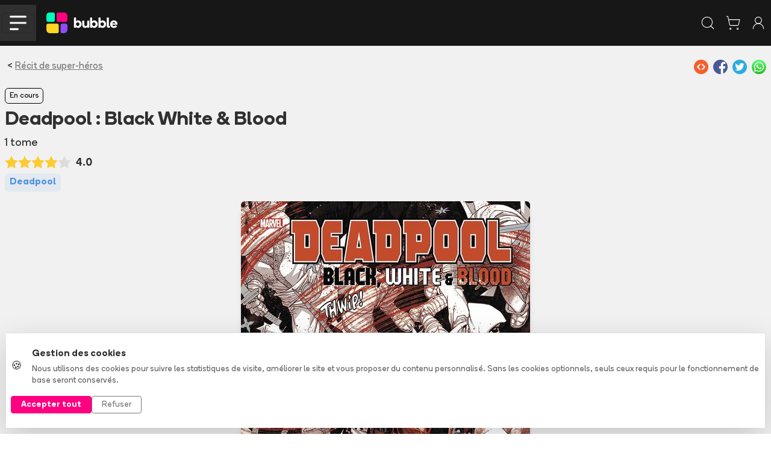

--- FILE ---
content_type: text/css;charset=UTF-8
request_url: https://www.bubblebd.com/assets/Serie-Bm_9ha9Q.css
body_size: -120
content:
.sortie-manga-banner{height:20px}


--- FILE ---
content_type: application/javascript;charset=UTF-8
request_url: https://www.bubblebd.com/assets/cart-CGs3HNbY.js
body_size: 840
content:
import{A as e,ct as t,d as n,ot as r}from"./selectors-BLS_-nXl.js";import{$ as i,vn as a}from"./api-Dhs_SZHO.js";import{n as o}from"./bubble-constants-DG4SxJ3l.js";import{i as s,r as c}from"./events-Cr8m8A6m.js";var l=`cart/loadCart`,u=`cart/updateCart`,d=`cart/addToCart`,f=`cart/removeFromCart`,p=`cart/addSkusToCart`,m=`cart/removeSkusFromCart`,h={cart:null,loading:{},errors:{}};const g=r(l,async(t,{getState:r})=>{let a=n(r()),o=e(r());if(o)return{cart:await i(a,o)}}),_=r(u,async(t,{getState:r})=>{let i=t?.options||null,o=n(r()),s=e(r());if(s)return{cart:await a(o,s,i)}}),v=r(d,async(t,{getState:r,dispatch:i})=>{let l=t?.prints||[],u=t?.isBatch||null,d=l.map(e=>({printObjectId:e.objectId,sku:e.ean||e.sku,quantity:e.quantity!==null&&e.quantity!==void 0?e.quantity:1})),f=n(r()),p=e(r());if(p){let e=await a(f,p,{items:d}),t=e?.items?.filter(e=>l.find(t=>t.objectId===e.itemObjectId))||[];return t?.length&&(i(w({addedItems:t})),i(c(o.ADD_TO_CART,s(t,u),null,o.ITEMS_IN_CART,t.reduce((e,t)=>e+Number(t.quantity||1),0)))),{cart:e}}}),y=r(f,async(t,{getState:r,dispatch:i})=>{let l=t?.prints||[],u=t?.isBatch||null,d=l.map(e=>({printObjectId:e.objectId,sku:e.ean||e.sku,quantity:0})),f=n(r()),p=e(r());if(p){let e=await a(f,p,{items:d});return i(c(o.REMOVE_FROM_CART,s(l,u),null,o.ITEMS_IN_CART,d.reduce((e,t)=>e+Number(t.quantity||1),0)*-1)),{cart:e}}}),b=r(p,async(t,{getState:r,dispatch:i})=>{let l=t?.skus||[],u=l.map(e=>({sku:e.sku,quantity:e?.quantity||1})),d=n(r()),f=e(r());if(f){let e=await a(d,f,{items:u}),t=e?.items?.filter(e=>l.find(t=>t.sku===e.sku))||[];return t.length&&(i(w({addedItems:t})),i(c(o.ADD_TO_CART,s(t),null,o.ITEMS_IN_CART,t.reduce((e,t)=>e+Number(t.quantity||1),0)))),{cart:e}}}),x=r(m,async(t,{getState:r,dispatch:i})=>{let l=t?.skus||[],u=l.map(e=>({sku:e.sku,quantity:0})),d=n(r()),f=e(r());if(f){let e=await a(d,f,{items:u});return i(c(o.REMOVE_FROM_CART,s(l),null,o.ITEMS_IN_CART,u.reduce((e,t)=>e+Number(t.quantity||1),0)*-1)),{cart:e}}});var S=t({name:`cart`,initialState:h,reducers:{resetCartReducer(){return h},itemsAddedToCart(e,t){}},extraReducers:e=>{e.addCase(g.pending,e=>{e.loading[l]=!0,e.errors[l]=null}).addCase(g.fulfilled,(e,t)=>{e.cart=t.payload?.cart||null,e.loading[l]=!1,e.errors[l]=null}).addCase(g.rejected,(e,t)=>{console.log(`action`,t.error),e.loading[l]=!1,e.errors[l]=t.error}).addCase(_.pending,e=>{e.loading[u]=!0,e.errors[u]=null}).addCase(_.fulfilled,(e,t)=>{e.cart=t.payload?.cart||null,e.loading[u]=!1,e.errors[u]=null}).addCase(_.rejected,(e,t)=>{e.loading[u]=!1,e.errors[u]=t.error}).addCase(v.pending,e=>{e.loading[u]=!0,e.errors[u]=null}).addCase(v.fulfilled,(e,t)=>{e.cart=t.payload?.cart||null,e.loading[u]=!1,e.errors[u]=null}).addCase(v.rejected,(e,t)=>{e.loading[u]=!1,e.errors[u]=t.error}).addCase(y.pending,e=>{e.loading[f]=!0,e.errors[f]=null}).addCase(y.fulfilled,(e,t)=>{e.cart=t.payload?.cart||null,e.loading[f]=!1,e.errors[f]=null}).addCase(y.rejected,(e,t)=>{e.loading[f]=!1,e.errors[f]=t.error}).addCase(b.pending,e=>{e.loading[p]=!0,e.errors[p]=null}).addCase(b.fulfilled,(e,t)=>{e.cart=t.payload?.cart||null,e.loading[p]=!1,e.errors[p]=null}).addCase(b.rejected,(e,t)=>{e.loading[p]=!1,e.errors[p]=t.error}).addCase(x.pending,e=>{e.loading[m]=!0,e.errors[m]=null}).addCase(x.fulfilled,(e,t)=>{e.cart=t.payload?.cart||null,e.loading[m]=!1,e.errors[m]=null}).addCase(x.rejected,(e,t)=>{e.loading[m]=!1,e.errors[m]=t.error})}}),C=S.reducer;const{itemsAddedToCart:w,resetCartReducer:T}=S.actions;export{y as a,_ as c,g as i,v as n,x as o,C as r,T as s,b as t};

--- FILE ---
content_type: application/javascript;charset=UTF-8
request_url: https://www.bubblebd.com/assets/revenue-cat-utils-G2wvxBgV.js
body_size: 156579
content:
import{n as e}from"./currency-utils-DpzxCKoq.js";var t=Object.create,n=Object.defineProperty,r=Object.getOwnPropertyDescriptor,i=(e,t)=>(t=Symbol[e])?t:Symbol.for(`Symbol.`+e),a=e=>{throw TypeError(e)},o=(e,t,r)=>t in e?n(e,t,{enumerable:!0,configurable:!0,writable:!0,value:r}):e[t]=r,s=(e,t)=>n(e,`name`,{value:t,configurable:!0}),c=e=>[,,,t(e?.[i(`metadata`)]??null)],l=[`class`,`method`,`getter`,`setter`,`accessor`,`field`,`value`,`get`,`set`],u=e=>e!==void 0&&typeof e!=`function`?a(`Function expected`):e,d=(e,t,n,r,i)=>({kind:l[e],name:t,metadata:r,addInitializer:e=>n._?a(`Already initialized`):i.push(u(e||null))}),f=(e,t)=>o(t,i(`metadata`),e[3]),p=(e,t,n,r)=>{for(var i=0,a=e[t>>1],o=a&&a.length;i<o;i++)t&1?a[i].call(n):r=a[i].call(n,r);return r},m=(e,t,i,o,c,p)=>{var m,h,g,y,S,C=t&7,w=!!(t&8),T=!!(t&16),ee=C>3?e.length+1:C?w?1:2:0,te=l[C+5],E=C>3&&(e[ee-1]=[]),ne=e[ee]||(e[ee]=[]),re=C&&(!T&&!w&&(c=c.prototype),C<5&&(C>3||!T)&&r(C<4?c:{get[i](){return v(this,p)},set[i](e){return b(this,p,e)}},i));C?T&&C<4&&s(p,(C>2?`set `:C>1?`get `:``)+i):s(c,i);for(var ie=o.length-1;ie>=0;ie--)y=d(C,i,g={},e[3],ne),C&&(y.static=w,y.private=T,S=y.access={has:T?e=>_(c,e):e=>i in e},C^3&&(S.get=T?e=>(C^1?v:x)(e,c,C^4?p:re.get):e=>e[i]),C>2&&(S.set=T?(e,t)=>b(e,c,t,C^4?p:re.set):(e,t)=>e[i]=t)),h=(0,o[ie])(C?C<4?T?p:re[te]:C>4?void 0:{get:re.get,set:re.set}:c,y),g._=1,C^4||h===void 0?u(h)&&(C>4?E.unshift(h):C?T?p=h:re[te]=h:c=h):typeof h!=`object`||!h?a(`Object expected`):(u(m=h.get)&&(re.get=m),u(m=h.set)&&(re.set=m),u(m=h.init)&&E.unshift(m));return C||f(e,c),re&&n(c,i,re),T?C^4?p:re:c},h=(e,t,n)=>o(e,typeof t==`symbol`?t:t+``,n),g=(e,t,n)=>t.has(e)||a(`Cannot `+n),_=(e,t)=>Object(t)===t?e.has(t):a(`Cannot use the "in" operator on this value`),v=(e,t,n)=>(g(e,t,`read from private field`),n?n.call(e):t.get(e)),y=(e,t,n)=>t.has(e)?a(`Cannot add the same private member more than once`):t instanceof WeakSet?t.add(e):t.set(e,n),b=(e,t,n,r)=>(g(e,t,`write to private field`),r?r.call(e,n):t.set(e,n),n),x=(e,t,n)=>(g(e,t,`access private method`),n),S=`5`,C;typeof window<`u`&&((C=window.__svelte??(window.__svelte={})).v??(C.v=new Set)).add(S);var w=1,T=2,ee=4,te=8,E=16,ne=1,re=2,ie=4,ae=8,oe=16,se=1,ce=2,le=4,ue=1,de=2,fe=Symbol(),pe=`http://www.w3.org/1999/xhtml`,me=`http://www.w3.org/2000/svg`,he=`@attach`,ge=Array.isArray,_e=Array.prototype.indexOf,ve=Array.from,ye=Object.defineProperty,be=Object.getOwnPropertyDescriptor,xe=Object.getOwnPropertyDescriptors,Se=Object.prototype,Ce=Array.prototype,we=Object.getPrototypeOf,Te=Object.isExtensible;function Ee(e){return typeof e==`function`}var D=()=>{};function De(e){return e()}function Oe(e){for(var t=0;t<e.length;t++)e[t]()}function ke(){var e,t;return{promise:new Promise((n,r)=>{e=n,t=r}),resolve:e,reject:t}}function Ae(e,t){if(Array.isArray(e))return e;if(t===void 0||!(Symbol.iterator in e))return Array.from(e);let n=[];for(let r of e)if(n.push(r),n.length===t)break;return n}var je=2,Me=4,Ne=8,Pe=1<<24,Fe=16,Ie=32,Le=64,Re=128,ze=512,Be=1024,Ve=2048,He=4096,Ue=8192,We=16384,Ge=32768,Ke=65536,qe=1<<17,Je=1<<18,Ye=1<<19,Xe=1<<20,Ze=1<<25,Qe=32768,$e=1<<21,et=1<<22,tt=1<<23,nt=Symbol(`$state`),rt=Symbol(`legacy props`),it=Symbol(``),at=new class extends Error{constructor(){super(...arguments),h(this,`name`,`StaleReactionError`),h(this,`message`,"The reaction that called `getAbortSignal()` was re-run or destroyed")}};function ot(e){throw Error(`https://svelte.dev/e/lifecycle_outside_component`)}function st(){throw Error(`https://svelte.dev/e/async_derived_orphan`)}function ct(e){throw Error(`https://svelte.dev/e/effect_in_teardown`)}function lt(){throw Error(`https://svelte.dev/e/effect_in_unowned_derived`)}function ut(e){throw Error(`https://svelte.dev/e/effect_orphan`)}function dt(){throw Error(`https://svelte.dev/e/effect_update_depth_exceeded`)}function ft(e){throw Error(`https://svelte.dev/e/props_invalid_value`)}function pt(){throw Error(`https://svelte.dev/e/state_descriptors_fixed`)}function mt(){throw Error(`https://svelte.dev/e/state_prototype_fixed`)}function ht(){throw Error(`https://svelte.dev/e/state_unsafe_mutation`)}function gt(){throw Error(`https://svelte.dev/e/svelte_boundary_reset_onerror`)}function _t(){console.warn(`https://svelte.dev/e/select_multiple_invalid_value`)}function vt(){console.warn(`https://svelte.dev/e/svelte_boundary_reset_noop`)}function yt(e){return e===this.v}function bt(e,t){return e==e?e!==t||typeof e==`object`&&!!e||typeof e==`function`:t==t}function xt(e){return!bt(e,this.v)}var St=!1;function Ct(){St=!0}var wt=null;function Tt(e){wt=e}function Et(e){return kt().get(e)}function Dt(e,t){return kt().set(e,t),t}function O(e,t=!1,n){wt={p:wt,i:!1,c:null,e:null,s:e,x:null,l:St&&!t?{s:null,u:null,$:[]}:null}}function k(e){var t=wt,n=t.e;if(n!==null){t.e=null;for(var r of n)Dr(r)}return e!==void 0&&(t.x=e),t.i=!0,wt=t.p,e??{}}function Ot(){return!St||wt!==null&&wt.l===null}function kt(e){return wt===null&&ot(),wt.c??=new Map(At(wt)||void 0)}function At(e){let t=e.p;for(;t!==null;){let e=t.c;if(e!==null)return e;t=t.p}return null}var jt=[];function Mt(){var e=jt;jt=[],Oe(e)}function Nt(e){if(jt.length===0){var t=jt;queueMicrotask(()=>{t===jt&&Mt()})}jt.push(e)}function Pt(e){var t=ni;if(t===null)return $r.f|=tt,e;if((t.f&Ge)===0){if((t.f&Re)===0)throw e;t.b.error(e)}else Ft(e,t)}function Ft(e,t){for(;t!==null;){if((t.f&Re)!==0)try{t.b.error(e);return}catch(t){e=t}t=t.parent}throw e}var It=-7169;function Lt(e,t){e.f=e.f&It|t}function Rt(e){(e.f&ze)!==0||e.deps===null?Lt(e,Be):Lt(e,He)}function zt(e){if(e!==null)for(let t of e)(t.f&je)===0||(t.f&Qe)===0||(t.f^=Qe,zt(t.deps))}function Bt(e,t,n){(e.f&Ve)===0?(e.f&He)!==0&&n.add(e):t.add(e),zt(e.deps),Lt(e,Be)}var Vt=new Set,Ht=null,Ut=null,Wt=[],Gt=null,Kt=!1,qt,Jt,Yt,Xt,Zt,Qt,$t,en,tn,nn,rn,an,on=class e{constructor(){y(this,en),h(this,`committed`,!1),h(this,`current`,new Map),h(this,`previous`,new Map),y(this,qt,new Set),y(this,Jt,new Set),y(this,Yt,0),y(this,Xt,0),y(this,Zt,null),y(this,Qt,new Set),y(this,$t,new Set),h(this,`skipped_effects`,new Set),h(this,`is_fork`,!1)}is_deferred(){return this.is_fork||v(this,Xt)>0}process(e){var t;Wt=[],this.apply();var n=[],r=[];for(let t of e)x(this,en,tn).call(this,t,n,r);this.is_fork||x(this,en,rn).call(this),this.is_deferred()?(x(this,en,nn).call(this,r),x(this,en,nn).call(this,n)):(Ht=null,dn(r),dn(n),(t=v(this,Zt))==null||t.resolve()),Ut=null}capture(e,t){t!==fe&&!this.previous.has(e)&&this.previous.set(e,t),(e.f&tt)===0&&(this.current.set(e,e.v),Ut?.set(e,e.v))}activate(){Ht=this,this.apply()}deactivate(){Ht===this&&(Ht=null,Ut=null)}flush(){if(this.activate(),Wt.length>0){if(cn(),Ht!==null&&Ht!==this)return}else v(this,Yt)===0&&this.process([]);this.deactivate()}discard(){for(let e of v(this,Jt))e(this);v(this,Jt).clear()}increment(e){b(this,Yt,v(this,Yt)+1),e&&b(this,Xt,v(this,Xt)+1)}decrement(e){b(this,Yt,v(this,Yt)-1),e&&b(this,Xt,v(this,Xt)-1),this.revive()}revive(){for(let e of v(this,Qt))v(this,$t).delete(e),Lt(e,Ve),mn(e);for(let e of v(this,$t))Lt(e,He),mn(e);this.flush()}oncommit(e){v(this,qt).add(e)}ondiscard(e){v(this,Jt).add(e)}settled(){return(v(this,Zt)??b(this,Zt,ke())).promise}static ensure(){if(Ht===null){let t=Ht=new e;Vt.add(Ht),e.enqueue(()=>{Ht===t&&t.flush()})}return Ht}static enqueue(e){Nt(e)}apply(){}};qt=new WeakMap,Jt=new WeakMap,Yt=new WeakMap,Xt=new WeakMap,Zt=new WeakMap,Qt=new WeakMap,$t=new WeakMap,en=new WeakSet,tn=function(e,t,n){e.f^=Be;for(var r=e.first,i=null;r!==null;){var a=r.f,o=(a&(Ie|Le))!==0;if(!(o&&(a&Be)!==0||(a&Ue)!==0||this.skipped_effects.has(r))&&r.fn!==null){o?r.f^=Be:i!==null&&a&(Ne|16777220)?i.b.defer_effect(r):(a&Me)===0?hi(r)&&((a&Fe)!==0&&v(this,Qt).add(r),bi(r)):t.push(r);var s=r.first;if(s!==null){r=s;continue}}var c=r.parent;for(r=r.next;r===null&&c!==null;)c===i&&(i=null),r=c.next,c=c.parent}},nn=function(e){for(var t=0;t<e.length;t+=1)Bt(e[t],v(this,Qt),v(this,$t))},rn=function(){if(v(this,Xt)===0){for(let e of v(this,qt))e();v(this,qt).clear()}v(this,Yt)===0&&x(this,en,an).call(this)},an=function(){var e;if(Vt.size>1){this.previous.clear();var t=Ut,n=!0;for(let t of Vt){if(t===this){n=!1;continue}let i=[];for(let[e,r]of this.current){if(t.current.has(e))if(n&&r!==t.current.get(e))t.current.set(e,r);else continue;i.push(e)}if(i.length===0)continue;let a=[...t.current.keys()].filter(e=>!this.current.has(e));if(a.length>0){var r=Wt;Wt=[];let n=new Set,o=new Map;for(let e of i)fn(e,a,n,o);if(Wt.length>0){Ht=t,t.apply();for(let n of Wt)x(e=t,en,tn).call(e,n,[],[]);t.deactivate()}Wt=r}}Ht=null,Ut=t}this.committed=!0,Vt.delete(this)};var sn=on;function cn(){var e=Yr;Kt=!0;try{var t=0;for(Xr(!0);Wt.length>0;){var n=sn.ensure();t++>1e3&&ln(),n.process(Wt),Qn.clear()}}finally{Kt=!1,Xr(e),Gt=null}}function ln(){try{dt()}catch(e){Ft(e,Gt)}}var un=null;function dn(e){var t=e.length;if(t!==0){for(var n=0;n<t;){var r=e[n++];if((r.f&(We|Ue))===0&&hi(r)&&(un=new Set,bi(r),r.deps===null&&r.first===null&&r.nodes===null&&(r.teardown===null&&r.ac===null?Ur(r):r.fn=null),un?.size>0)){Qn.clear();for(let e of un){if((e.f&(We|Ue))!==0)continue;let t=[e],n=e.parent;for(;n!==null;)un.has(n)&&(un.delete(n),t.push(n)),n=n.parent;for(let e=t.length-1;e>=0;e--){let n=t[e];(n.f&(We|Ue))===0&&bi(n)}}un.clear()}}un=null}}function fn(e,t,n,r){if(!n.has(e)&&(n.add(e),e.reactions!==null))for(let i of e.reactions){let e=i.f;(e&je)===0?(e&(et|Fe))!==0&&(e&Ve)===0&&pn(i,t,r)&&(Lt(i,Ve),mn(i)):fn(i,t,n,r)}}function pn(e,t,n){let r=n.get(e);if(r!==void 0)return r;if(e.deps!==null)for(let r of e.deps){if(t.includes(r))return!0;if((r.f&je)!==0&&pn(r,t,n))return n.set(r,!0),!0}return n.set(e,!1),!1}function mn(e){for(var t=Gt=e;t.parent!==null;){t=t.parent;var n=t.f;if(Kt&&t===ni&&(n&Fe)!==0&&(n&Je)===0)return;if((n&(Le|Ie))!==0){if((n&Be)===0)return;t.f^=Be}}Wt.push(t)}function hn(e){let t=0,n=er(0),r;return()=>{wr()&&(L(n),Pr(()=>(t===0&&(r=Ci(()=>e(()=>ir(n)))),t+=1,()=>{Nt(()=>{--t,t===0&&(r?.(),r=void 0,ir(n))})})))}}var gn=Ye|65664;function _n(e,t,n){new Bn(e,t,n)}var vn,yn,bn,xn,Sn,Cn,wn,Tn,En,Dn,On,kn,An,jn,Mn,Nn,Pn,Fn,In,Ln,Rn,zn,Bn=class{constructor(e,t,n){y(this,Fn),h(this,`parent`),h(this,`is_pending`,!1),y(this,vn),y(this,yn,null),y(this,bn),y(this,xn),y(this,Sn),y(this,Cn,null),y(this,wn,null),y(this,Tn,null),y(this,En,null),y(this,Dn,null),y(this,On,0),y(this,kn,0),y(this,An,!1),y(this,jn,new Set),y(this,Mn,new Set),y(this,Nn,null),y(this,Pn,hn(()=>(b(this,Nn,er(v(this,On))),()=>{b(this,Nn,null)}))),b(this,vn,e),b(this,bn,t),b(this,xn,n),this.parent=ni.b,this.is_pending=!!v(this,bn).pending,b(this,Sn,Fr(()=>{ni.b=this;var e=x(this,Fn,In).call(this);try{b(this,Cn,Lr(()=>n(e)))}catch(e){this.error(e)}return v(this,kn)>0?x(this,Fn,Rn).call(this):this.is_pending=!1,()=>{var e;(e=v(this,Dn))==null||e.remove()}},gn))}defer_effect(e){Bt(e,v(this,jn),v(this,Mn))}is_rendered(){return!this.is_pending&&(!this.parent||this.parent.is_rendered())}has_pending_snippet(){return!!v(this,bn).pending}update_pending_count(e){x(this,Fn,zn).call(this,e),b(this,On,v(this,On)+e),v(this,Nn)&&nr(v(this,Nn),v(this,On))}get_effect_pending(){return v(this,Pn).call(this),L(v(this,Nn))}error(e){var t=v(this,bn).onerror;let n=v(this,bn).failed;if(v(this,An)||!t&&!n)throw e;v(this,Cn)&&(Vr(v(this,Cn)),b(this,Cn,null)),v(this,wn)&&(Vr(v(this,wn)),b(this,wn,null)),v(this,Tn)&&(Vr(v(this,Tn)),b(this,Tn,null));var r=!1,i=!1;let a=()=>{if(r){vt();return}r=!0,i&&gt(),sn.ensure(),b(this,On,0),v(this,Tn)!==null&&Wr(v(this,Tn),()=>{b(this,Tn,null)}),this.is_pending=this.has_pending_snippet(),b(this,Cn,x(this,Fn,Ln).call(this,()=>(b(this,An,!1),Lr(()=>v(this,xn).call(this,v(this,vn)))))),v(this,kn)>0?x(this,Fn,Rn).call(this):this.is_pending=!1};var o=$r;try{ti(null),i=!0,t?.(e,a),i=!1}catch(e){Ft(e,v(this,Sn)&&v(this,Sn).parent)}finally{ti(o)}n&&Nt(()=>{b(this,Tn,x(this,Fn,Ln).call(this,()=>{sn.ensure(),b(this,An,!0);try{return Lr(()=>{n(v(this,vn),()=>e,()=>a)})}catch(e){return Ft(e,v(this,Sn).parent),null}finally{b(this,An,!1)}}))})}};vn=new WeakMap,yn=new WeakMap,bn=new WeakMap,xn=new WeakMap,Sn=new WeakMap,Cn=new WeakMap,wn=new WeakMap,Tn=new WeakMap,En=new WeakMap,Dn=new WeakMap,On=new WeakMap,kn=new WeakMap,An=new WeakMap,jn=new WeakMap,Mn=new WeakMap,Nn=new WeakMap,Pn=new WeakMap,Fn=new WeakSet,In=function(){var e=v(this,vn);return this.is_pending&&(b(this,Dn,mr()),v(this,vn).before(v(this,Dn)),e=v(this,Dn)),e},Ln=function(e){var t=ni,n=$r,r=wt;ri(v(this,Sn)),ti(v(this,Sn)),Tt(v(this,Sn).ctx);try{return e()}catch(e){return Pt(e),null}finally{ri(t),ti(n),Tt(r)}},Rn=function(){let e=v(this,bn).pending;v(this,Cn)!==null&&(b(this,En,document.createDocumentFragment()),v(this,En).append(v(this,Dn)),Jr(v(this,Cn),v(this,En))),v(this,wn)===null&&b(this,wn,Lr(()=>e(v(this,vn))))},zn=function(e){var t;if(!this.has_pending_snippet()){this.parent&&x(t=this.parent,Fn,zn).call(t,e);return}if(b(this,kn,v(this,kn)+e),v(this,kn)===0){this.is_pending=!1;for(let e of v(this,jn))Lt(e,Ve),mn(e);for(let e of v(this,Mn))Lt(e,He),mn(e);v(this,jn).clear(),v(this,Mn).clear(),v(this,wn)&&Wr(v(this,wn),()=>{b(this,wn,null)}),v(this,En)&&(v(this,vn).before(v(this,En)),b(this,En,null))}};function Vn(e,t,n,r){let i=Ot()?Wn:Kn;if(n.length===0&&e.length===0){r(t.map(i));return}var a=Ht,o=ni,s=Hn();function c(){Promise.all(n.map(e=>Gn(e))).then(e=>{s();try{r([...t.map(i),...e])}catch(e){(o.f&We)===0&&Ft(e,o)}a?.deactivate(),Un()}).catch(e=>{Ft(e,o)})}e.length>0?Promise.all(e).then(()=>{s();try{return c()}finally{a?.deactivate(),Un()}}):c()}function Hn(){var e=ni,t=$r,n=wt,r=Ht;return function(i=!0){ri(e),ti(t),Tt(n),i&&r?.activate()}}function Un(){ri(null),ti(null),Tt(null)}function Wn(e){var t=je|Ve,n=$r!==null&&($r.f&je)!==0?$r:null;return ni!==null&&(ni.f|=Ye),{ctx:wt,deps:null,effects:null,equals:yt,f:t,fn:e,reactions:null,rv:0,v:fe,wv:0,parent:n??ni,ac:null}}function Gn(e,t,n){let r=ni;r===null&&st();var i=r.b,a=void 0,o=er(fe),s=!$r,c=new Map;return Nr(()=>{var t,n=ke();a=n.promise;try{Promise.resolve(e()).then(n.resolve,n.reject).then(()=>{r===Ht&&r.committed&&r.deactivate(),Un()})}catch(e){n.reject(e),Un()}var r=Ht;if(s){var l=i.is_rendered();i.update_pending_count(1),r.increment(l),(t=c.get(r))==null||t.reject(at),c.delete(r),c.set(r,n)}let u=(e,t=void 0)=>{if(r.activate(),t)t!==at&&(o.f|=tt,nr(o,t));else{(o.f&tt)!==0&&(o.f^=tt),nr(o,e);for(let[e,t]of c){if(c.delete(e),e===r)break;t.reject(at)}}s&&(i.update_pending_count(-1),r.decrement(l))};n.promise.then(u,e=>u(null,e||`unknown`))}),Tr(()=>{for(let e of c.values())e.reject(at)}),new Promise(e=>{function t(n){function r(){n===a?e(o):t(a)}n.then(r,r)}t(a)})}function A(e){let t=Wn(e);return ai(t),t}function Kn(e){let t=Wn(e);return t.equals=xt,t}function qn(e){var t=e.effects;if(t!==null){e.effects=null;for(var n=0;n<t.length;n+=1)Vr(t[n])}}function Jn(e){for(var t=e.parent;t!==null;){if((t.f&je)===0)return(t.f&We)===0?t:null;t=t.parent}return null}function Yn(e){var t,n=ni;ri(Jn(e));try{e.f&=~Qe,qn(e),t=_i(e)}finally{ri(n)}return t}function Xn(e){var t=Yn(e);if(!e.equals(t)&&(e.wv=mi(),(!(Ht!=null&&Ht.is_fork)||e.deps===null)&&(e.v=t,e.deps===null))){Lt(e,Be);return}Zr||(Ut===null?Rt(e):(wr()||Ht!=null&&Ht.is_fork)&&Ut.set(e,t))}var Zn=new Set,Qn=new Map,$n=!1;function er(e,t){return{f:0,v:e,reactions:null,equals:yt,rv:0,wv:0}}function j(e,t){let n=er(e);return ai(n),n}function tr(e,t=!1,n=!0){var r;let i=er(e);return t||(i.equals=xt),St&&n&&wt!==null&&wt.l!==null&&((r=wt.l).s??(r.s=[])).push(i),i}function M(e,t,n=!1){return $r!==null&&(!ei||($r.f&qe)!==0)&&Ot()&&$r.f&4325394&&!(ii!=null&&ii.includes(e))&&ht(),nr(e,n?or(t):t)}function nr(e,t){if(!e.equals(t)){var n=e.v;Zr?Qn.set(e,t):Qn.set(e,n),e.v=t;var r=sn.ensure();if(r.capture(e,n),(e.f&je)!==0){let t=e;(e.f&Ve)!==0&&Yn(t),Rt(t)}e.wv=mi(),ar(e,Ve),Ot()&&ni!==null&&(ni.f&Be)!==0&&(ni.f&(Ie|Le))===0&&(ci===null?li([e]):ci.push(e)),!r.is_fork&&Zn.size>0&&!$n&&rr()}return t}function rr(){$n=!1;var e=Yr;Xr(!0);let t=Array.from(Zn);try{for(let e of t)(e.f&Be)!==0&&Lt(e,He),hi(e)&&bi(e)}finally{Xr(e)}Zn.clear()}function ir(e){M(e,e.v+1)}function ar(e,t){var n=e.reactions;if(n!==null)for(var r=Ot(),i=n.length,a=0;a<i;a++){var o=n[a],s=o.f;if(!(!r&&o===ni)){var c=(s&Ve)===0;if(c&&Lt(o,t),(s&je)!==0){var l=o;Ut?.delete(l),(s&Qe)===0&&(s&ze&&(o.f|=Qe),ar(l,He))}else c&&((s&Fe)!==0&&un!==null&&un.add(o),mn(o))}}}function or(e){if(typeof e!=`object`||!e||nt in e)return e;let t=we(e);if(t!==Se&&t!==Ce)return e;var n=new Map,r=ge(e),i=j(0),a=fi,o=e=>{if(fi===a)return e();var t=$r,n=fi;ti(null),pi(a);var r=e();return ti(t),pi(n),r};return r&&n.set(`length`,j(e.length)),new Proxy(e,{defineProperty(e,t,r){(!(`value`in r)||r.configurable===!1||r.enumerable===!1||r.writable===!1)&&pt();var i=n.get(t);return i===void 0?i=o(()=>{var e=j(r.value);return n.set(t,e),e}):M(i,r.value,!0),!0},deleteProperty(e,t){var r=n.get(t);if(r===void 0){if(t in e){let e=o(()=>j(fe));n.set(t,e),ir(i)}}else M(r,fe),ir(i);return!0},get(t,r,i){var a;if(r===nt)return e;var s=n.get(r),c=r in t;if(s===void 0&&(!c||(a=be(t,r))!=null&&a.writable)&&(s=o(()=>j(or(c?t[r]:fe))),n.set(r,s)),s!==void 0){var l=L(s);return l===fe?void 0:l}return Reflect.get(t,r,i)},getOwnPropertyDescriptor(e,t){var r=Reflect.getOwnPropertyDescriptor(e,t);if(r&&`value`in r){var i=n.get(t);i&&(r.value=L(i))}else if(r===void 0){var a=n.get(t),o=a?.v;if(a!==void 0&&o!==fe)return{enumerable:!0,configurable:!0,value:o,writable:!0}}return r},has(e,t){var r;if(t===nt)return!0;var i=n.get(t),a=i!==void 0&&i.v!==fe||Reflect.has(e,t);return(i!==void 0||ni!==null&&(!a||(r=be(e,t))!=null&&r.writable))&&(i===void 0&&(i=o(()=>j(a?or(e[t]):fe)),n.set(t,i)),L(i)===fe)?!1:a},set(e,t,a,s){var c,l=n.get(t),u=t in e;if(r&&t===`length`)for(var d=a;d<l.v;d+=1){var f=n.get(d+``);f===void 0?d in e&&(f=o(()=>j(fe)),n.set(d+``,f)):M(f,fe)}if(l===void 0)(!u||(c=be(e,t))!=null&&c.writable)&&(l=o(()=>j(void 0)),M(l,or(a)),n.set(t,l));else{u=l.v!==fe;var p=o(()=>or(a));M(l,p)}var m=Reflect.getOwnPropertyDescriptor(e,t);if(m!=null&&m.set&&m.set.call(s,a),!u){if(r&&typeof t==`string`){var h=n.get(`length`),g=Number(t);Number.isInteger(g)&&g>=h.v&&M(h,g+1)}ir(i)}return!0},ownKeys(e){L(i);var t=Reflect.ownKeys(e).filter(e=>{var t=n.get(e);return t===void 0||t.v!==fe});for(var[r,a]of n)a.v!==fe&&!(r in e)&&t.push(r);return t},setPrototypeOf(){mt()}})}function sr(e){try{if(typeof e==`object`&&e&&nt in e)return e[nt]}catch{}return e}function cr(e,t){return Object.is(sr(e),sr(t))}var lr,ur,dr,fr;function pr(){if(lr===void 0){lr=window,ur=/Firefox/.test(navigator.userAgent);var e=Element.prototype,t=Node.prototype,n=Text.prototype;dr=be(t,`firstChild`).get,fr=be(t,`nextSibling`).get,Te(e)&&(e.__click=void 0,e.__className=void 0,e.__attributes=null,e.__style=void 0,e.__e=void 0),Te(n)&&(n.__t=void 0)}}function mr(e=``){return document.createTextNode(e)}function hr(e){return dr.call(e)}function gr(e){return fr.call(e)}function N(e,t){return hr(e)}function P(e,t=!1){var n=hr(e);return n instanceof Comment&&n.data===``?gr(n):n}function F(e,t=1,n=!1){let r=e;for(;t--;)r=gr(r);return r}function _r(e){e.textContent=``}function vr(){return!1}function yr(e,t){if(t){let t=document.body;e.autofocus=!0,Nt(()=>{document.activeElement===t&&e.focus()})}}function br(e){var t=$r,n=ni;ti(null),ri(null);try{return e()}finally{ti(t),ri(n)}}function xr(e){ni===null&&($r===null&&ut(),lt()),Zr&&ct()}function Sr(e,t){var n=t.last;n===null?t.last=t.first=e:(n.next=e,e.prev=n,t.last=e)}function Cr(e,t,n){var r=ni;r!==null&&(r.f&Ue)!==0&&(e|=Ue);var i={ctx:wt,deps:null,nodes:null,f:e|2560,first:null,fn:t,last:null,next:null,parent:r,b:r&&r.b,prev:null,teardown:null,wv:0,ac:null};if(n)try{bi(i),i.f|=Ge}catch(e){throw Vr(i),e}else t!==null&&mn(i);var a=i;if(n&&a.deps===null&&a.teardown===null&&a.nodes===null&&a.first===a.last&&(a.f&Ye)===0&&(a=a.first,(e&Fe)!==0&&(e&Ke)!==0&&a!==null&&(a.f|=Ke)),a!==null&&(a.parent=r,r!==null&&Sr(a,r),$r!==null&&($r.f&je)!==0&&(e&Le)===0)){var o=$r;(o.effects??=[]).push(a)}return i}function wr(){return $r!==null&&!ei}function Tr(e){let t=Cr(Ne,null,!1);return Lt(t,Be),t.teardown=e,t}function Er(e){xr();var t=ni.f;if(!$r&&(t&Ie)!==0&&(t&Ge)===0){var n=wt;(n.e??=[]).push(e)}else return Dr(e)}function Dr(e){return Cr(Me|Xe,e,!1)}function Or(e){return xr(),Cr(Ne|Xe,e,!0)}function kr(e){sn.ensure();let t=Cr(Le|Ye,e,!0);return(e={})=>new Promise(n=>{e.outro?Wr(t,()=>{Vr(t),n(void 0)}):(Vr(t),n(void 0))})}function Ar(e){return Cr(Me,e,!1)}function jr(e,t){var n=wt,r={effect:null,ran:!1,deps:e};n.l.$.push(r),r.effect=Pr(()=>{e(),!r.ran&&(r.ran=!0,Ci(t))})}function Mr(){var e=wt;Pr(()=>{for(var t of e.l.$){t.deps();var n=t.effect;(n.f&Be)!==0&&n.deps!==null&&Lt(n,He),hi(n)&&bi(n),t.ran=!1}})}function Nr(e){return Cr(et|Ye,e,!0)}function Pr(e,t=0){return Cr(Ne|t,e,!0)}function I(e,t=[],n=[],r=[]){Vn(r,t,n,t=>{Cr(Ne,()=>e(...t.map(L)),!0)})}function Fr(e,t=0){return Cr(Fe|t,e,!0)}function Ir(e,t=0){return Cr(Pe|t,e,!0)}function Lr(e){return Cr(Ie|Ye,e,!0)}function Rr(e){var t=e.teardown;if(t!==null){let e=Zr,n=$r;Qr(!0),ti(null);try{t.call(null)}finally{Qr(e),ti(n)}}}function zr(e,t=!1){var n=e.first;for(e.first=e.last=null;n!==null;){let e=n.ac;e!==null&&br(()=>{e.abort(at)});var r=n.next;(n.f&Le)===0?Vr(n,t):n.parent=null,n=r}}function Br(e){for(var t=e.first;t!==null;){var n=t.next;(t.f&Ie)===0&&Vr(t),t=n}}function Vr(e,t=!0){var n=!1;(t||(e.f&Je)!==0)&&e.nodes!==null&&e.nodes.end!==null&&(Hr(e.nodes.start,e.nodes.end),n=!0),zr(e,t&&!n),yi(e,0),Lt(e,We);var r=e.nodes&&e.nodes.t;if(r!==null)for(let e of r)e.stop();Rr(e);var i=e.parent;i!==null&&i.first!==null&&Ur(e),e.next=e.prev=e.teardown=e.ctx=e.deps=e.fn=e.nodes=e.ac=null}function Hr(e,t){for(;e!==null;){var n=e===t?null:gr(e);e.remove(),e=n}}function Ur(e){var t=e.parent,n=e.prev,r=e.next;n!==null&&(n.next=r),r!==null&&(r.prev=n),t!==null&&(t.first===e&&(t.first=r),t.last===e&&(t.last=n))}function Wr(e,t,n=!0){var r=[];Gr(e,r,!0);var i=()=>{n&&Vr(e),t&&t()},a=r.length;if(a>0){var o=()=>--a||i();for(var s of r)s.out(o)}else i()}function Gr(e,t,n){if((e.f&Ue)===0){e.f^=Ue;var r=e.nodes&&e.nodes.t;if(r!==null)for(let e of r)(e.is_global||n)&&t.push(e);for(var i=e.first;i!==null;){var a=i.next,o=(i.f&Ke)!==0||(i.f&Ie)!==0&&(e.f&Fe)!==0;Gr(i,t,o?n:!1),i=a}}}function Kr(e){qr(e,!0)}function qr(e,t){if((e.f&Ue)!==0){e.f^=Ue,(e.f&Be)===0&&(Lt(e,Ve),mn(e));for(var n=e.first;n!==null;){var r=n.next,i=(n.f&Ke)!==0||(n.f&Ie)!==0;qr(n,i?t:!1),n=r}var a=e.nodes&&e.nodes.t;if(a!==null)for(let e of a)(e.is_global||t)&&e.in()}}function Jr(e,t){if(e.nodes)for(var n=e.nodes.start,r=e.nodes.end;n!==null;){var i=n===r?null:gr(n);t.append(n),n=i}}var Yr=!1;function Xr(e){Yr=e}var Zr=!1;function Qr(e){Zr=e}var $r=null,ei=!1;function ti(e){$r=e}var ni=null;function ri(e){ni=e}var ii=null;function ai(e){$r!==null&&(ii===null?ii=[e]:ii.push(e))}var oi=null,si=0,ci=null;function li(e){ci=e}var ui=1,di=0,fi=di;function pi(e){fi=e}function mi(){return++ui}function hi(e){var t=e.f;if((t&Ve)!==0)return!0;if(t&je&&(e.f&=-32769),(t&He)!==0){for(var n=e.deps,r=n.length,i=0;i<r;i++){var a=n[i];if(hi(a)&&Xn(a),a.wv>e.wv)return!0}(t&ze)!==0&&Ut===null&&Lt(e,Be)}return!1}function gi(e,t,n=!0){var r=e.reactions;if(r!==null&&!(ii!=null&&ii.includes(e)))for(var i=0;i<r.length;i++){var a=r[i];(a.f&je)===0?t===a&&(n?Lt(a,Ve):(a.f&Be)!==0&&Lt(a,He),mn(a)):gi(a,t,!1)}}function _i(e){var t,n=oi,r=si,i=ci,a=$r,o=ii,s=wt,c=ei,l=fi,u=e.f;oi=null,si=0,ci=null,$r=(u&(Ie|Le))===0?e:null,ii=null,Tt(e.ctx),ei=!1,fi=++di,e.ac!==null&&(br(()=>{e.ac.abort(at)}),e.ac=null);try{e.f|=$e;var d=e.fn,f=d(),p=e.deps;if(oi!==null){var m;if(yi(e,si),p!==null&&si>0)for(p.length=si+oi.length,m=0;m<oi.length;m++)p[si+m]=oi[m];else e.deps=p=oi;if(wr()&&(e.f&ze)!==0)for(m=si;m<p.length;m++)((t=p[m]).reactions??(t.reactions=[])).push(e)}else p!==null&&si<p.length&&(yi(e,si),p.length=si);if(Ot()&&ci!==null&&!ei&&p!==null&&!(e.f&(He|2050)))for(m=0;m<ci.length;m++)gi(ci[m],e);return a!==null&&a!==e&&(di++,ci!==null&&(i===null?i=ci:i.push(...ci))),(e.f&tt)!==0&&(e.f^=tt),f}catch(e){return Pt(e)}finally{e.f^=$e,oi=n,si=r,ci=i,$r=a,ii=o,Tt(s),ei=c,fi=l}}function vi(e,t){let n=t.reactions;if(n!==null){var r=_e.call(n,e);if(r!==-1){var i=n.length-1;i===0?n=t.reactions=null:(n[r]=n[i],n.pop())}}if(n===null&&(t.f&je)!==0&&(oi===null||!oi.includes(t))){var a=t;(a.f&ze)!==0&&(a.f^=ze,a.f&=-32769),Rt(a),qn(a),yi(a,0)}}function yi(e,t){var n=e.deps;if(n!==null)for(var r=t;r<n.length;r++)vi(e,n[r])}function bi(e){var t=e.f;if((t&We)===0){Lt(e,Be);var n=ni,r=Yr;ni=e,Yr=!0;try{(t&(Fe|Pe))===0?zr(e):Br(e),Rr(e);var i=_i(e);e.teardown=typeof i==`function`?i:null,e.wv=ui}finally{Yr=r,ni=n}}}function L(e){var t=(e.f&je)!==0;if($r!==null&&!ei&&!(ni!==null&&(ni.f&We)!==0)&&!(ii!=null&&ii.includes(e))){var n=$r.deps;if(($r.f&$e)!==0)e.rv<di&&(e.rv=di,oi===null&&n!==null&&n[si]===e?si++:oi===null?oi=[e]:oi.includes(e)||oi.push(e));else{($r.deps??=[]).push(e);var r=e.reactions;r===null?e.reactions=[$r]:r.includes($r)||r.push($r)}}if(Zr&&Qn.has(e))return Qn.get(e);if(t){var i=e;if(Zr){var a=i.v;return((i.f&Be)===0&&i.reactions!==null||Si(i))&&(a=Yn(i)),Qn.set(i,a),a}var o=(i.f&ze)===0&&!ei&&$r!==null&&(Yr||($r.f&ze)!==0),s=i.deps===null;hi(i)&&(o&&(i.f|=ze),Xn(i)),o&&!s&&xi(i)}if(Ut!=null&&Ut.has(e))return Ut.get(e);if((e.f&tt)!==0)throw e.v;return e.v}function xi(e){if(e.deps!==null){e.f|=ze;for(let t of e.deps)(t.reactions??=[]).push(e),(t.f&je)!==0&&(t.f&ze)===0&&xi(t)}}function Si(e){if(e.v===fe)return!0;if(e.deps===null)return!1;for(let t of e.deps)if(Qn.has(t)||(t.f&je)!==0&&Si(t))return!0;return!1}function Ci(e){var t=ei;try{return ei=!0,e()}finally{ei=t}}function wi(e,t){var n={};for(var r in e)t.includes(r)||(n[r]=e[r]);for(var i of Object.getOwnPropertySymbols(e))Object.propertyIsEnumerable.call(e,i)&&!t.includes(i)&&(n[i]=e[i]);return n}function Ti(e){if(!(typeof e!=`object`||!e||e instanceof EventTarget)){if(nt in e)Ei(e);else if(!Array.isArray(e))for(let t in e){let n=e[t];typeof n==`object`&&n&&nt in n&&Ei(n)}}}function Ei(e,t=new Set){if(typeof e==`object`&&e&&!(e instanceof EventTarget)&&!t.has(e)){for(let n in t.add(e),e instanceof Date&&e.getTime(),e)try{Ei(e[n],t)}catch{}let n=we(e);if(n!==Object.prototype&&n!==Array.prototype&&n!==Map.prototype&&n!==Set.prototype&&n!==Date.prototype){let t=xe(n);for(let n in t){let r=t[n].get;if(r)try{r.call(e)}catch{}}}}}var Di=new Set,Oi=new Set;function ki(e,t,n,r={}){function i(e){if(r.capture||Pi.call(t,e),!e.cancelBubble)return br(()=>n?.call(this,e))}return e.startsWith(`pointer`)||e.startsWith(`touch`)||e===`wheel`?Nt(()=>{t.addEventListener(e,i,r)}):t.addEventListener(e,i,r),i}function Ai(e,t,n,r={}){var i=ki(t,e,n,r);return()=>{e.removeEventListener(t,i,r)}}function ji(e,t,n,r,i){var a={capture:r,passive:i},o=ki(e,t,n,a);(t===document.body||t===window||t===document||t instanceof HTMLMediaElement)&&Tr(()=>{t.removeEventListener(e,o,a)})}function Mi(e){for(var t=0;t<e.length;t++)Di.add(e[t]);for(var n of Oi)n(e)}var Ni=null;function Pi(e){var t=this,n=t.ownerDocument,r=e.type,i=e.composedPath?.call(e)||[],a=i[0]||e.target;Ni=e;var o=0,s=Ni===e&&e.__root;if(s){var c=i.indexOf(s);if(c!==-1&&(t===document||t===window)){e.__root=t;return}var l=i.indexOf(t);if(l===-1)return;c<=l&&(o=c)}if(a=i[o]||e.target,a!==t){ye(e,`currentTarget`,{configurable:!0,get(){return a||n}});var u=$r,d=ni;ti(null),ri(null);try{for(var f,p=[];a!==null;){var m=a.assignedSlot||a.parentNode||a.host||null;try{var h=a[`__`+r];h!=null&&(!a.disabled||e.target===a)&&h.call(a,e)}catch(e){f?p.push(e):f=e}if(e.cancelBubble||m===t||m===null)break;a=m}if(f){for(let e of p)queueMicrotask(()=>{throw e});throw f}}finally{e.__root=t,delete e.currentTarget,ti(u),ri(d)}}}function Fi(e){var t=document.createElement(`template`);return t.innerHTML=e.replaceAll(`<!>`,`<!---->`),t.content}function Ii(e,t){var n=ni;n.nodes===null&&(n.nodes={start:e,end:t,a:null,t:null})}function R(e,t){var n=(t&ue)!==0,r=(t&de)!==0,i,a=!e.startsWith(`<!>`);return()=>{i===void 0&&(i=Fi(a?e:`<!>`+e),n||(i=hr(i)));var t=r||ur?document.importNode(i,!0):i.cloneNode(!0);if(n){var o=hr(t),s=t.lastChild;Ii(o,s)}else Ii(t,t);return t}}function Li(e,t,n=`svg`){var r=!e.startsWith(`<!>`),i=(t&ue)!==0,a=`<${n}>${r?e:`<!>`+e}</${n}>`,o;return()=>{if(!o){var e=hr(Fi(a));if(i)for(o=document.createDocumentFragment();hr(e);)o.appendChild(hr(e));else o=hr(e)}var t=o.cloneNode(!0);if(i){var n=hr(t),r=t.lastChild;Ii(n,r)}else Ii(t,t);return t}}function Ri(e,t){return Li(e,t,`svg`)}function zi(e=``){var t=mr(e+``);return Ii(t,t),t}function z(){var e=document.createDocumentFragment(),t=document.createComment(``),n=mr();return e.append(t,n),Ii(t,n),e}function B(e,t){e!==null&&e.before(t)}function Bi(e){return e.endsWith(`capture`)&&e!==`gotpointercapture`&&e!==`lostpointercapture`}var Vi=[`beforeinput`,`click`,`change`,`dblclick`,`contextmenu`,`focusin`,`focusout`,`input`,`keydown`,`keyup`,`mousedown`,`mousemove`,`mouseout`,`mouseover`,`mouseup`,`pointerdown`,`pointermove`,`pointerout`,`pointerover`,`pointerup`,`touchend`,`touchmove`,`touchstart`];function Hi(e){return Vi.includes(e)}var Ui={formnovalidate:`formNoValidate`,ismap:`isMap`,nomodule:`noModule`,playsinline:`playsInline`,readonly:`readOnly`,defaultvalue:`defaultValue`,defaultchecked:`defaultChecked`,srcobject:`srcObject`,novalidate:`noValidate`,allowfullscreen:`allowFullscreen`,disablepictureinpicture:`disablePictureInPicture`,disableremoteplayback:`disableRemotePlayback`};function Wi(e){return e=e.toLowerCase(),Ui[e]??e}var Gi=[`touchstart`,`touchmove`];function Ki(e){return Gi.includes(e)}var qi=!0;function Ji(e){qi=e}function V(e,t){var n=t==null?``:typeof t==`object`?t+``:t;n!==(e.__t??=e.nodeValue)&&(e.__t=n,e.nodeValue=n+``)}function Yi(e,t){return Zi(e,t)}var Xi=new Map;function Zi(e,{target:t,anchor:n,props:r={},events:i,context:a,intro:o=!0}){pr();var s=new Set,c=e=>{for(var n=0;n<e.length;n++){var r=e[n];if(!s.has(r)){s.add(r);var i=Ki(r);t.addEventListener(r,Pi,{passive:i});var a=Xi.get(r);a===void 0?(document.addEventListener(r,Pi,{passive:i}),Xi.set(r,1)):Xi.set(r,a+1)}}};c(ve(Di)),Oi.add(c);var l=void 0,u=kr(()=>{var u=n??t.appendChild(mr());return _n(u,{pending:()=>{}},t=>{if(a){O({});var n=wt;n.c=a}i&&(r.$$events=i),qi=o,l=e(t,r)||{},qi=!0,a&&k()}),()=>{var e;for(var r of s){t.removeEventListener(r,Pi);var i=Xi.get(r);--i===0?(document.removeEventListener(r,Pi),Xi.delete(r)):Xi.set(r,i)}Oi.delete(c),u!==n&&((e=u.parentNode)==null||e.removeChild(u))}});return Qi.set(l,u),l}var Qi=new WeakMap;function $i(e,t){let n=Qi.get(e);return n?(Qi.delete(e),n(t)):Promise.resolve()}var ea,ta,na,ra,ia,aa,oa,sa=class{constructor(e,t=!0){h(this,`anchor`),y(this,ea,new Map),y(this,ta,new Map),y(this,na,new Map),y(this,ra,new Set),y(this,ia,!0),y(this,aa,()=>{var e=Ht;if(v(this,ea).has(e)){var t=v(this,ea).get(e),n=v(this,ta).get(t);if(n)Kr(n),v(this,ra).delete(t);else{var r=v(this,na).get(t);r&&(v(this,ta).set(t,r.effect),v(this,na).delete(t),r.fragment.lastChild.remove(),this.anchor.before(r.fragment),n=r.effect)}for(let[t,n]of v(this,ea)){if(v(this,ea).delete(t),t===e)break;let r=v(this,na).get(n);r&&(Vr(r.effect),v(this,na).delete(n))}for(let[e,r]of v(this,ta)){if(e===t||v(this,ra).has(e))continue;let i=()=>{if(Array.from(v(this,ea).values()).includes(e)){var t=document.createDocumentFragment();Jr(r,t),t.append(mr()),v(this,na).set(e,{effect:r,fragment:t})}else Vr(r);v(this,ra).delete(e),v(this,ta).delete(e)};v(this,ia)||!n?(v(this,ra).add(e),Wr(r,i,!1)):i()}}}),y(this,oa,e=>{v(this,ea).delete(e);let t=Array.from(v(this,ea).values());for(let[e,n]of v(this,na))t.includes(e)||(Vr(n.effect),v(this,na).delete(e))}),this.anchor=e,b(this,ia,t)}ensure(e,t){var n=Ht,r=vr();if(t&&!v(this,ta).has(e)&&!v(this,na).has(e))if(r){var i=document.createDocumentFragment(),a=mr();i.append(a),v(this,na).set(e,{effect:Lr(()=>t(a)),fragment:i})}else v(this,ta).set(e,Lr(()=>t(this.anchor)));if(v(this,ea).set(n,e),r){for(let[t,r]of v(this,ta))t===e?n.skipped_effects.delete(r):n.skipped_effects.add(r);for(let[t,r]of v(this,na))t===e?n.skipped_effects.delete(r.effect):n.skipped_effects.add(r.effect);n.oncommit(v(this,aa)),n.ondiscard(v(this,oa))}else v(this,aa).call(this)}};ea=new WeakMap,ta=new WeakMap,na=new WeakMap,ra=new WeakMap,ia=new WeakMap,aa=new WeakMap,oa=new WeakMap;function ca(e,t,...n){var r=new sa(e);Fr(()=>{let e=t()??null;r.ensure(e,e&&(t=>e(t,...n)))},Ke)}function la(e){wt===null&&ot(),St&&wt.l!==null?da(wt).m.push(e):Er(()=>{let t=Ci(e);if(typeof t==`function`)return t})}function ua(e){wt===null&&ot(),la(()=>()=>Ci(e))}function da(e){var t=e.l;return t.u??={a:[],b:[],m:[]}}function H(e,t,n=!1){var r=new sa(e),i=n?Ke:0;function a(e,t){r.ensure(e,t)}Fr(()=>{var e=!1;t((t,n=!0)=>{e=!0,a(n,t)}),e||a(!1,null)},i)}function fa(e,t){return t}function pa(e,t,n){for(var r=[],i=t.length,a,o=t.length,s=0;s<i;s++){let n=t[s];Wr(n,()=>{if(a){if(a.pending.delete(n),a.done.add(n),a.pending.size===0){var t=e.outrogroups;ma(ve(a.done)),t.delete(a),t.size===0&&(e.outrogroups=null)}}else --o},!1)}if(o===0){var c=r.length===0&&n!==null;if(c){var l=n,u=l.parentNode;_r(u),u.append(l),e.items.clear()}ma(t,!c)}else a={pending:new Set(t),done:new Set},(e.outrogroups??=new Set).add(a)}function ma(e,t=!0){for(var n=0;n<e.length;n++)Vr(e[n],t)}var ha;function ga(e,t,n,r,i,a=null){var o=e,s=new Map;(t&ee)!==0&&(o=e.appendChild(mr()));var c=null,l=Kn(()=>{var e=n();return ge(e)?e:e==null?[]:ve(e)}),u,d=!0;function f(){p.fallback=c,_a(p,u,o,t,r),c!==null&&(u.length===0?(c.f&Ze)===0?Kr(c):(c.f^=Ze,ya(c,null,o)):Wr(c,()=>{c=null}))}var p={effect:Fr(()=>{u=L(l);for(var e=u.length,p=new Set,m=Ht,h=vr(),g=0;g<e;g+=1){var _=u[g],v=r(_,g),y=d?null:s.get(v);y?(y.v&&nr(y.v,_),y.i&&nr(y.i,g),h&&m.skipped_effects.delete(y.e)):(y=va(s,d?o:ha??=mr(),_,v,g,i,t,n),d||(y.e.f|=Ze),s.set(v,y)),p.add(v)}if(e===0&&a&&!c&&(d?c=Lr(()=>a(o)):(c=Lr(()=>a(ha??=mr())),c.f|=Ze)),!d)if(h){for(let[e,t]of s)p.has(e)||m.skipped_effects.add(t.e);m.oncommit(f),m.ondiscard(()=>{})}else f();L(l)}),items:s,outrogroups:null,fallback:c};d=!1}function _a(e,t,n,r,i){var a,o,s,c,l,u=(r&te)!==0,d=t.length,f=e.items,p=e.effect.first,m,h=null,g,_=[],v=[],y,b,x,S;if(u)for(S=0;S<d;S+=1)y=t[S],b=i(y,S),x=f.get(b).e,(x.f&Ze)===0&&((a=x.nodes?.a)==null||a.measure(),(g??=new Set).add(x));for(S=0;S<d;S+=1){if(y=t[S],b=i(y,S),x=f.get(b).e,e.outrogroups!==null)for(let t of e.outrogroups)t.pending.delete(x),t.done.delete(x);if((x.f&Ze)!==0)if(x.f^=Ze,x===p)ya(x,null,n);else{var C=h?h.next:p;x===e.effect.last&&(e.effect.last=x.prev),x.prev&&(x.prev.next=x.next),x.next&&(x.next.prev=x.prev),ba(e,h,x),ba(e,x,C),ya(x,C,n),h=x,_=[],v=[],p=h.next;continue}if((x.f&Ue)!==0&&(Kr(x),u&&((o=x.nodes?.a)==null||o.unfix(),(g??=new Set).delete(x))),x!==p){if(m!==void 0&&m.has(x)){if(_.length<v.length){var w=v[0],T;h=w.prev;var E=_[0],ne=_[_.length-1];for(T=0;T<_.length;T+=1)ya(_[T],w,n);for(T=0;T<v.length;T+=1)m.delete(v[T]);ba(e,E.prev,ne.next),ba(e,h,E),ba(e,ne,w),p=w,h=ne,--S,_=[],v=[]}else m.delete(x),ya(x,p,n),ba(e,x.prev,x.next),ba(e,x,h===null?e.effect.first:h.next),ba(e,h,x),h=x;continue}for(_=[],v=[];p!==null&&p!==x;)(m??=new Set).add(p),v.push(p),p=p.next;if(p===null)continue}(x.f&Ze)===0&&_.push(x),h=x,p=x.next}if(e.outrogroups!==null){for(let t of e.outrogroups)t.pending.size===0&&(ma(ve(t.done)),(s=e.outrogroups)==null||s.delete(t));e.outrogroups.size===0&&(e.outrogroups=null)}if(p!==null||m!==void 0){var re=[];if(m!==void 0)for(x of m)(x.f&Ue)===0&&re.push(x);for(;p!==null;)(p.f&Ue)===0&&p!==e.fallback&&re.push(p),p=p.next;var ie=re.length;if(ie>0){var ae=(r&ee)!==0&&d===0?n:null;if(u){for(S=0;S<ie;S+=1)(c=re[S].nodes?.a)==null||c.measure();for(S=0;S<ie;S+=1)(l=re[S].nodes?.a)==null||l.fix()}pa(e,re,ae)}}u&&Nt(()=>{var e;if(g!==void 0)for(x of g)(e=x.nodes?.a)==null||e.apply()})}function va(e,t,n,r,i,a,o,s){var c=(o&w)===0?null:(o&E)===0?tr(n,!1,!1):er(n),l=(o&T)===0?null:er(i);return{v:c,i:l,e:Lr(()=>(a(t,c??n,l??i,s),()=>{e.delete(r)}))}}function ya(e,t,n){if(e.nodes)for(var r=e.nodes.start,i=e.nodes.end,a=t&&(t.f&Ze)===0?t.nodes.start:n;r!==null;){var o=gr(r);if(a.before(r),r===i)return;r=o}}function ba(e,t,n){t===null?e.effect.first=n:t.next=n,n===null?e.effect.last=t:n.prev=t}function xa(e,t,n=!1,r=!1,i=!1){var a=e,o=``;I(()=>{var e=ni;if(o!==(o=t()??``)&&(e.nodes!==null&&(Hr(e.nodes.start,e.nodes.end),e.nodes=null),o!==``)){var i=o+``;n?i=`<svg>${i}</svg>`:r&&(i=`<math>${i}</math>`);var s=Fi(i);if((n||r)&&(s=hr(s)),Ii(hr(s),s.lastChild),n||r)for(;hr(s);)a.before(hr(s));else a.before(s)}})}function Sa(e,t,n){var r=new sa(e);Fr(()=>{var e=t()??null;r.ensure(e,e&&(t=>n(t,e)))},Ke)}var Ca=()=>performance.now(),wa={tick:(e=>requestAnimationFrame(e)),now:()=>Ca(),tasks:new Set};function Ta(){let e=wa.now();wa.tasks.forEach(t=>{t.c(e)||(wa.tasks.delete(t),t.f())}),wa.tasks.size!==0&&wa.tick(Ta)}function Ea(e){let t;return wa.tasks.size===0&&wa.tick(Ta),{promise:new Promise(n=>{wa.tasks.add(t={c:e,f:n})}),abort(){wa.tasks.delete(t)}}}function Da(e,t){br(()=>{e.dispatchEvent(new CustomEvent(t))})}function Oa(e){if(e===`float`)return`cssFloat`;if(e===`offset`)return`cssOffset`;if(e.startsWith(`--`))return e;let t=e.split(`-`);return t.length===1?t[0]:t[0]+t.slice(1).map(e=>e[0].toUpperCase()+e.slice(1)).join(``)}function ka(e){let t={},n=e.split(`;`);for(let e of n){let[n,r]=e.split(`:`);if(!n||r===void 0)break;let i=Oa(n.trim());t[i]=r.trim()}return t}var Aa=e=>e;function ja(e,t,n,r){var i,a=(e&se)!==0,o=(e&ce)!==0,s=a&&o,c=(e&le)!==0,l=s?`both`:a?`in`:`out`,u,d=t.inert,f=t.style.overflow,p,m;function h(){return br(()=>u??=n()(t,r?.()??{},{direction:l}))}var g={is_global:c,in(){var e;if(t.inert=d,!a){m?.abort(),(e=m?.reset)==null||e.call(m);return}o||p==null||p.abort(),Da(t,`introstart`),p=Ma(t,h(),m,1,()=>{Da(t,`introend`),p?.abort(),p=u=void 0,t.style.overflow=f})},out(e){if(!o){e?.(),u=void 0;return}t.inert=!0,Da(t,`outrostart`),m=Ma(t,h(),p,0,()=>{Da(t,`outroend`),e?.()})},stop:()=>{p?.abort(),m?.abort()}},_=ni;if(((i=_.nodes).t??(i.t=[])).push(g),a&&qi){var v=c;if(!v){for(var y=_.parent;y&&(y.f&Ke)!==0;)for(;(y=y.parent)&&(y.f&Fe)===0;);v=!y||(y.f&Ge)!==0}v&&Ar(()=>{Ci(()=>g.in())})}}function Ma(e,t,n,r,i){var a=r===1;if(Ee(t)){var o,s=!1;return Nt(()=>{s||(o=Ma(e,t({direction:a?`in`:`out`}),n,r,i))}),{abort:()=>{s=!0,o?.abort()},deactivate:()=>o.deactivate(),reset:()=>o.reset(),t:()=>o.t()}}if(n?.deactivate(),!(t!=null&&t.duration))return i(),{abort:D,deactivate:D,reset:D,t:()=>r};let{delay:c=0,css:l,tick:u,easing:d=Aa}=t;var f=[];if(a&&n===void 0&&(u&&u(0,1),l)){var p=ka(l(0,1));f.push(p,p)}var m=()=>1-r,h=e.animate(f,{duration:c,fill:`forwards`});return h.onfinish=()=>{h.cancel();var a=n?.t()??1-r;n?.abort();var o=r-a,s=t.duration*Math.abs(o),c=[];if(s>0){var f=!1;if(l)for(var p=Math.ceil(s/16.666666666666668),g=0;g<=p;g+=1){var _=a+o*d(g/p),v=ka(l(_,1-_));c.push(v),f||=v.overflow===`hidden`}f&&(e.style.overflow=`hidden`),m=()=>{var e=h.currentTime;return a+o*d(e/s)},u&&Ea(()=>{if(h.playState!==`running`)return!1;var e=m();return u(e,1-e),!0})}h=e.animate(c,{duration:s,fill:`forwards`}),h.onfinish=()=>{m=()=>r,u?.(r,1-r),i()}},{abort:()=>{h&&(h.cancel(),h.effect=null,h.onfinish=D)},deactivate:()=>{i=D},reset:()=>{r===0&&u?.(1,0)},t:()=>m()}}function Na(e,t,n,r,i,a){var o=null,s=new sa(e,!1);Fr(()=>{let e=t()||null;var n=e===`svg`?me:null;if(e===null){s.ensure(null,null),Ji(!0);return}return s.ensure(e,t=>{if(e){if(o=n?document.createElementNS(n,e):document.createElement(e),Ii(o,o),r){var i=o.appendChild(mr());r(o,i)}ni.nodes.end=o,t.before(o)}}),Ji(!0),()=>{e&&Ji(!1)}},Ke),Tr(()=>{Ji(!0)})}function U(e,t){Ar(()=>{var n=e.getRootNode(),r=n.host?n:n.head??n.ownerDocument.head;if(!r.querySelector(`#`+t.hash)){let e=document.createElement(`style`);e.id=t.hash,e.textContent=t.code,r.appendChild(e)}})}function Pa(e,t,n){Ar(()=>{var r=Ci(()=>t(e,n?.())||{});if(n&&r!=null&&r.update){var i=!1,a={};Pr(()=>{var e=n();Ti(e),i&&bt(a,e)&&(a=e,r.update(e))}),i=!0}if(r!=null&&r.destroy)return()=>r.destroy()})}function Fa(e,t){var n=void 0,r;Ir(()=>{n!==(n=t())&&(r&&=(Vr(r),null),n&&(r=Lr(()=>{Ar(()=>n(e))})))})}function Ia(e){var t,n,r=``;if(typeof e==`string`||typeof e==`number`)r+=e;else if(typeof e==`object`)if(Array.isArray(e)){var i=e.length;for(t=0;t<i;t++)e[t]&&(n=Ia(e[t]))&&(r&&(r+=` `),r+=n)}else for(n in e)e[n]&&(r&&(r+=` `),r+=n);return r}function La(){for(var e,t,n=0,r=``,i=arguments.length;n<i;n++)(e=arguments[n])&&(t=Ia(e))&&(r&&(r+=` `),r+=t);return r}function Ra(e){return typeof e==`object`?La(e):e??``}var za=[...` 	
\r\f\xA0\v﻿`];function Ba(e,t,n){var r=e==null?``:``+e;if(t&&(r=r?r+` `+t:t),n){for(var i in n)if(n[i])r=r?r+` `+i:i;else if(r.length)for(var a=i.length,o=0;(o=r.indexOf(i,o))>=0;){var s=o+a;(o===0||za.includes(r[o-1]))&&(s===r.length||za.includes(r[s]))?r=(o===0?``:r.substring(0,o))+r.substring(s+1):o=s}}return r===``?null:r}function Va(e,t=!1){var n=t?` !important;`:`;`,r=``;for(var i in e){var a=e[i];a!=null&&a!==``&&(r+=` `+i+`: `+a+n)}return r}function Ha(e){return e[0]!==`-`||e[1]!==`-`?e.toLowerCase():e}function Ua(e,t){if(t){var n=``,r,i;if(Array.isArray(t)?(r=t[0],i=t[1]):r=t,e){e=String(e).replaceAll(/\s*\/\*.*?\*\/\s*/g,``).trim();var a=!1,o=0,s=!1,c=[];r&&c.push(...Object.keys(r).map(Ha)),i&&c.push(...Object.keys(i).map(Ha));var l=0,u=-1;let t=e.length;for(var d=0;d<t;d++){var f=e[d];if(s?f===`/`&&e[d-1]===`*`&&(s=!1):a?a===f&&(a=!1):f===`/`&&e[d+1]===`*`?s=!0:f===`"`||f===`'`?a=f:f===`(`?o++:f===`)`&&o--,!s&&a===!1&&o===0){if(f===`:`&&u===-1)u=d;else if(f===`;`||d===t-1){if(u!==-1){var p=Ha(e.substring(l,u).trim());if(!c.includes(p)){f!==`;`&&d++;var m=e.substring(l,d).trim();n+=` `+m+`;`}}l=d+1,u=-1}}}}return r&&(n+=Va(r)),i&&(n+=Va(i,!0)),n=n.trim(),n===``?null:n}return e==null?null:String(e)}function Wa(e,t,n,r,i,a){var o=e.__className;if(o!==n||o===void 0){var s=Ba(n,r,a);s==null?e.removeAttribute(`class`):t?e.className=s:e.setAttribute(`class`,s),e.__className=n}else if(a&&i!==a)for(var c in a){var l=!!a[c];(i==null||l!==!!i[c])&&e.classList.toggle(c,l)}return a}function Ga(e,t={},n,r){for(var i in n){var a=n[i];t[i]!==a&&(n[i]==null?e.style.removeProperty(i):e.style.setProperty(i,a,r))}}function W(e,t,n,r){if(e.__style!==t){var i=Ua(t,r);i==null?e.removeAttribute(`style`):e.style.cssText=i,e.__style=t}else r&&(Array.isArray(r)?(Ga(e,n?.[0],r[0]),Ga(e,n?.[1],r[1],`important`)):Ga(e,n,r));return r}function Ka(e,t,n=!1){if(e.multiple){if(t==null)return;if(!ge(t))return _t();for(var r of e.options)r.selected=t.includes(Ja(r));return}for(r of e.options)if(cr(Ja(r),t)){r.selected=!0;return}(!n||t!==void 0)&&(e.selectedIndex=-1)}function qa(e){var t=new MutationObserver(()=>{Ka(e,e.__value)});t.observe(e,{childList:!0,subtree:!0,attributes:!0,attributeFilter:[`value`]}),Tr(()=>{t.disconnect()})}function Ja(e){return`__value`in e?e.__value:e.value}var Ya=Symbol(`class`),Xa=Symbol(`style`),Za=Symbol(`is custom element`),Qa=Symbol(`is html`);function $a(e,t){t?e.hasAttribute(`selected`)||e.setAttribute(`selected`,``):e.removeAttribute(`selected`)}function G(e,t,n,r){var i=no(e);i[t]!==(i[t]=n)&&(t===`loading`&&(e[it]=n),n==null?e.removeAttribute(t):typeof n!=`string`&&io(e).includes(t)?e[t]=n:e.setAttribute(t,n))}function eo(e,t,n,r,i=!1,a=!1){var o=no(e),s=o[Za],c=!o[Qa],l=t||{},u=e.tagName===`OPTION`;for(var d in t)d in n||(n[d]=null);n.class?n.class=Ra(n.class):(r||n[Ya])&&(n.class=null),n[Xa]&&(n.style??=null);var f=io(e);for(let i in n){let a=n[i];if(u&&i===`value`&&a==null){e.value=e.__value=``,l[i]=a;continue}if(i===`class`){Wa(e,e.namespaceURI===`http://www.w3.org/1999/xhtml`,a,r,t?.[Ya],n[Ya]),l[i]=a,l[Ya]=n[Ya];continue}if(i===`style`){W(e,a,t?.[Xa],n[Xa]),l[i]=a,l[Xa]=n[Xa];continue}var p=l[i];if(!(a===p&&!(a===void 0&&e.hasAttribute(i)))){l[i]=a;var m=i[0]+i[1];if(m!==`$$`)if(m===`on`){let t={},n=`$$`+i,r=i.slice(2);var h=Hi(r);if(Bi(r)&&(r=r.slice(0,-7),t.capture=!0),!h&&p){if(a!=null)continue;e.removeEventListener(r,l[n],t),l[n]=null}a==null?h&&(e[`__${r}`]=void 0):h?(e[`__${r}`]=a,Mi([r])):l[n]=ki(r,e,function(e){l[i].call(this,e)},t)}else if(i===`style`)G(e,i,a);else if(i===`autofocus`)yr(e,!!a);else if(!s&&(i===`__value`||i===`value`&&a!=null))e.value=e.__value=a;else if(i===`selected`&&u)$a(e,a);else{var g=i;c||(g=Wi(g));var _=g===`defaultValue`||g===`defaultChecked`;if(a==null&&!s&&!_)if(o[i]=null,g===`value`||g===`checked`){let n=e,r=t===void 0;if(g===`value`){let e=n.defaultValue;n.removeAttribute(g),n.defaultValue=e,n.value=n.__value=r?e:null}else{let e=n.defaultChecked;n.removeAttribute(g),n.defaultChecked=e,n.checked=r?e:!1}}else e.removeAttribute(i);else _||f.includes(g)&&(s||typeof a!=`string`)?(e[g]=a,g in o&&(o[g]=fe)):typeof a!=`function`&&G(e,g,a)}}}return l}function to(e,t,n=[],r=[],i=[],a,o=!1,s=!1){Vn(i,n,r,n=>{var r=void 0,i={},c=e.nodeName===`SELECT`,l=!1;if(Ir(()=>{var u=t(...n.map(L)),d=eo(e,r,u,a,o,s);l&&c&&`value`in u&&Ka(e,u.value);for(let e of Object.getOwnPropertySymbols(i))u[e]||Vr(i[e]);for(let t of Object.getOwnPropertySymbols(u)){var f=u[t];t.description===he&&(!r||f!==r[t])&&(i[t]&&Vr(i[t]),i[t]=Lr(()=>Fa(e,()=>f))),d[t]=f}r=d}),c){var u=e;Ar(()=>{Ka(u,r.value,!0),qa(u)})}l=!0})}function no(e){return e.__attributes??={[Za]:e.nodeName.includes(`-`),[Qa]:e.namespaceURI===pe}}var ro=new Map;function io(e){var t=e.getAttribute(`is`)||e.nodeName,n=ro.get(t);if(n)return n;ro.set(t,n=[]);for(var r,i=e,a=Element.prototype;a!==i;){for(var o in r=xe(i),r)r[o].set&&n.push(o);i=we(i)}return n}var ao,oo,so,co,lo,uo=class{constructor(e){y(this,co),y(this,ao,new WeakMap),y(this,oo),y(this,so),b(this,so,e)}observe(e,t){var n=v(this,ao).get(e)||new Set;return n.add(t),v(this,ao).set(e,n),x(this,co,lo).call(this).observe(e,v(this,so)),()=>{var n=v(this,ao).get(e);n.delete(t),n.size===0&&(v(this,ao).delete(e),v(this,oo).unobserve(e))}}};ao=new WeakMap,oo=new WeakMap,so=new WeakMap,co=new WeakSet,lo=function(){return v(this,oo)??b(this,oo,new ResizeObserver(e=>{for(var t of e){uo.entries.set(t.target,t);for(var n of v(this,ao).get(t.target)||[])n(t)}}))},h(uo,`entries`,new WeakMap);var fo=uo,po=new fo({box:`content-box`}),mo=new fo({box:`border-box`});function ho(e,t,n){Tr(po.observe(e,e=>n(e[t])))}function go(e,t,n){var r=mo.observe(e,()=>n(e[t]));Ar(()=>(Ci(()=>n(e[t])),r))}function _o(e,t){return e===t||e?.[nt]===t}function vo(e={},t,n,r){return Ar(()=>{var r,i;return Pr(()=>{r=i,i=[],Ci(()=>{e!==n(...i)&&(t(e,...i),r&&_o(n(...r),e)&&t(null,...r))})}),()=>{Nt(()=>{i&&_o(n(...i),e)&&t(null,...i)})}}),e}function yo(e=!1){let t=wt,n=t.l.u;if(!n)return;let r=()=>Ti(t.s);if(e){let e=0,n={},i=Wn(()=>{let r=!1,i=t.s;for(let e in i)i[e]!==n[e]&&(n[e]=i[e],r=!0);return r&&e++,e});r=()=>L(i)}n.b.length&&Or(()=>{bo(t,r),Oe(n.b)}),Er(()=>{let e=Ci(()=>n.m.map(De));return()=>{for(let t of e)typeof t==`function`&&t()}}),n.a.length&&Er(()=>{bo(t,r),Oe(n.a)})}function bo(e,t){if(e.l.s)for(let t of e.l.s)L(t);t()}function xo(e,t){var n=e.$$events?.[t.type];for(var r of ge(n)?n.slice():n==null?[]:[n])r.call(this,t)}function So(e,t,n){if(e==null)return t(void 0),n&&n(void 0),D;let r=Ci(()=>e.subscribe(t,n));return r.unsubscribe?()=>r.unsubscribe():r}var Co=[];function wo(e,t){return{subscribe:To(e,t).subscribe}}function To(e,t=D){let n=null,r=new Set;function i(t){if(bt(e,t)&&(e=t,n)){let t=!Co.length;for(let t of r)t[1](),Co.push(t,e);if(t){for(let e=0;e<Co.length;e+=2)Co[e][0](Co[e+1]);Co.length=0}}}function a(t){i(t(e))}function o(o,s=D){let c=[o,s];return r.add(c),r.size===1&&(n=t(i,a)||D),o(e),()=>{r.delete(c),r.size===0&&n&&(n(),n=null)}}return{set:i,update:a,subscribe:o}}function Eo(e,t,n){let r=!Array.isArray(e),i=r?[e]:e;if(!i.every(Boolean))throw Error(`derived() expects stores as input, got a falsy value`);let a=t.length<2;return wo(n,(e,n)=>{let o=!1,s=[],c=0,l=D,u=()=>{if(c)return;l();let i=t(r?s[0]:s,e,n);a?e(i):l=typeof i==`function`?i:D},d=i.map((e,t)=>So(e,e=>{s[t]=e,c&=~(1<<t),o&&u()},()=>{c|=1<<t}));return o=!0,u(),function(){Oe(d),l(),o=!1}})}function Do(e){let t;return So(e,e=>t=e)(),t}var Oo=!1,ko=Symbol();function K(e,t,n){let r=n[t]??(n[t]={store:null,source:tr(void 0),unsubscribe:D});if(r.store!==e&&!(ko in n))if(r.unsubscribe(),r.store=e??null,e==null)r.source.v=void 0,r.unsubscribe=D;else{var i=!0;r.unsubscribe=So(e,e=>{i?r.source.v=e:M(r.source,e)}),i=!1}return e&&ko in n?Do(e):L(r.source)}function Ao(e,t){return e.set(t),t}function jo(){let e={};function t(){Tr(()=>{for(var t in e)e[t].unsubscribe();ye(e,ko,{enumerable:!1,value:!0})})}return[e,t]}function Mo(e){var t=Oo;try{return Oo=!1,[e(),Oo]}finally{Oo=t}}var No={get(e,t){if(!e.exclude.includes(t))return e.props[t]},set(e,t){return!1},getOwnPropertyDescriptor(e,t){if(!e.exclude.includes(t)&&t in e.props)return{enumerable:!0,configurable:!0,value:e.props[t]}},has(e,t){return e.exclude.includes(t)?!1:t in e.props},ownKeys(e){return Reflect.ownKeys(e.props).filter(t=>!e.exclude.includes(t))}};function Po(e,t,n){return new Proxy({props:e,exclude:t},No)}var Fo={get(e,t){let n=e.props.length;for(;n--;){let r=e.props[n];if(Ee(r)&&(r=r()),typeof r==`object`&&r&&t in r)return r[t]}},set(e,t,n){let r=e.props.length;for(;r--;){let i=e.props[r];Ee(i)&&(i=i());let a=be(i,t);if(a&&a.set)return a.set(n),!0}return!1},getOwnPropertyDescriptor(e,t){let n=e.props.length;for(;n--;){let r=e.props[n];if(Ee(r)&&(r=r()),typeof r==`object`&&r&&t in r){let e=be(r,t);return e&&!e.configurable&&(e.configurable=!0),e}}},has(e,t){if(t===nt||t===rt)return!1;for(let n of e.props)if(Ee(n)&&(n=n()),n!=null&&t in n)return!0;return!1},ownKeys(e){let t=[];for(let n of e.props)if(Ee(n)&&(n=n()),n){for(let e in n)t.includes(e)||t.push(e);for(let e of Object.getOwnPropertySymbols(n))t.includes(e)||t.push(e)}return t}};function Io(...e){return new Proxy({props:e},Fo)}function q(e,t,n,r){var i=!St||(n&re)!==0,a=(n&ae)!==0,o=(n&oe)!==0,s=r,c=!0,l=()=>(c&&(c=!1,s=o?Ci(r):r),s),u;if(a){var d=nt in e||rt in e;u=be(e,t)?.set??(d&&t in e?n=>e[t]=n:void 0)}var f,p=!1;a?[f,p]=Mo(()=>e[t]):f=e[t],f===void 0&&r!==void 0&&(f=l(),u&&(i&&ft(),u(f)));var m;if(m=i?()=>{var n=e[t];return n===void 0?l():(c=!0,n)}:()=>{var n=e[t];return n!==void 0&&(s=void 0),n===void 0?s:n},i&&(n&ie)===0)return m;if(u){var h=e.$$legacy;return(function(e,t){return arguments.length>0?((!i||!t||h||p)&&u(t?m():e),e):m()})}var g=!1,_=((n&ne)===0?Kn:Wn)(()=>(g=!1,m()));a&&L(_);var v=ni;return(function(e,t){if(arguments.length>0){let n=t?L(_):i&&a?or(e):e;return M(_,n),g=!0,s!==void 0&&(s=n),e}return Zr&&g||(v.f&We)!==0?_.v:L(_)})}var Lo=(e=>(e[e.UnknownError=0]=`UnknownError`,e[e.UserCancelledError=1]=`UserCancelledError`,e[e.StoreProblemError=2]=`StoreProblemError`,e[e.PurchaseNotAllowedError=3]=`PurchaseNotAllowedError`,e[e.PurchaseInvalidError=4]=`PurchaseInvalidError`,e[e.ProductNotAvailableForPurchaseError=5]=`ProductNotAvailableForPurchaseError`,e[e.ProductAlreadyPurchasedError=6]=`ProductAlreadyPurchasedError`,e[e.ReceiptAlreadyInUseError=7]=`ReceiptAlreadyInUseError`,e[e.InvalidReceiptError=8]=`InvalidReceiptError`,e[e.MissingReceiptFileError=9]=`MissingReceiptFileError`,e[e.NetworkError=10]=`NetworkError`,e[e.InvalidCredentialsError=11]=`InvalidCredentialsError`,e[e.UnexpectedBackendResponseError=12]=`UnexpectedBackendResponseError`,e[e.InvalidAppUserIdError=14]=`InvalidAppUserIdError`,e[e.OperationAlreadyInProgressError=15]=`OperationAlreadyInProgressError`,e[e.UnknownBackendError=16]=`UnknownBackendError`,e[e.InvalidAppleSubscriptionKeyError=17]=`InvalidAppleSubscriptionKeyError`,e[e.IneligibleError=18]=`IneligibleError`,e[e.InsufficientPermissionsError=19]=`InsufficientPermissionsError`,e[e.PaymentPendingError=20]=`PaymentPendingError`,e[e.InvalidSubscriberAttributesError=21]=`InvalidSubscriberAttributesError`,e[e.LogOutWithAnonymousUserError=22]=`LogOutWithAnonymousUserError`,e[e.ConfigurationError=23]=`ConfigurationError`,e[e.UnsupportedError=24]=`UnsupportedError`,e[e.EmptySubscriberAttributesError=25]=`EmptySubscriberAttributesError`,e[e.CustomerInfoError=28]=`CustomerInfoError`,e[e.SignatureVerificationError=36]=`SignatureVerificationError`,e[e.InvalidEmailError=38]=`InvalidEmailError`,e[e.TestStoreSimulatedPurchaseError=42]=`TestStoreSimulatedPurchaseError`,e))(Lo||{}),Ro=class{static getPublicMessage(e){switch(e){case 0:return`Unknown error.`;case 1:return`Purchase was cancelled.`;case 2:return`There was a problem with the store.`;case 3:return`The device or user is not allowed to make the purchase.`;case 4:return`One or more of the arguments provided are invalid.`;case 5:return`The product is not available for purchase.`;case 6:return`This product is already active for the user.`;case 7:return`There is already another active subscriber using the same receipt.`;case 8:return`The receipt is not valid.`;case 9:return`The receipt is missing.`;case 10:return`Error performing request. Please check your network connection and try again.`;case 11:return`There was a credentials issue. Check the underlying error for more details.`;case 12:return`Received unexpected response from the backend.`;case 14:return`The app user id is not valid.`;case 15:return`The operation is already in progress.`;case 16:return`There was an unknown backend error.`;case 17:return`Apple Subscription Key is invalid or not present. In order to provide subscription offers, you must first generate a subscription key. Please see https://docs.revenuecat.com/docs/ios-subscription-offers for more info.`;case 18:return`The User is ineligible for that action.`;case 19:return`App does not have sufficient permissions to make purchases.`;case 20:return`The payment is pending.`;case 21:return`One or more of the attributes sent could not be saved.`;case 22:return`Called logOut but the current user is anonymous.`;case 23:return`There is an issue with your configuration. Check the underlying error for more details.`;case 24:return`There was a problem with the operation. Looks like we doesn't support that yet. Check the underlying error for more details.`;case 25:return`A request for subscriber attributes returned none.`;case 28:return`There was a problem related to the customer info.`;case 36:return`Request failed signature verification. Please see https://rev.cat/trusted-entitlements for more info.`;case 38:return`Email is not valid. Please provide a valid email address.`;case 42:return`Purchase failure simulated successfully in Test Store.`}}static getErrorCodeForBackendErrorCode(e){switch(e){case 7101:case 7773:case 7898:case 7899:case 7900:case 7901:return 2;case 7102:return 7;case 7103:return 8;case 7107:case 7224:case 7225:case 7967:return 11;case 7105:case 7106:case 7814:case 7877:case 7878:return 4;case 7772:return 6;case 7220:return 14;case 7259:return 28;case 7229:return 2;case 7230:case 7e3:return 23;case 7231:return 2;case 7232:return 18;case 7263:case 7264:return 21;case 7104:case 7234:case 7226:case 7110:return 12;case 7662:return 24;case 7012:case 7834:case 7879:return 38}}static convertCodeToBackendErrorCode(e){return e in zo?e:null}static convertPurchaseFlowErrorCodeToErrorCode(e){switch(e){case Y.ErrorSettingUpPurchase:return 2;case Y.ErrorChargingPayment:return 20;case Y.NetworkError:return 10;case Y.MissingEmailError:return 4;case Y.AlreadyPurchasedError:return 6;case Y.InvalidPaddleAPIKeyError:return 11;default:return 0}}},zo=(e=>(e[e.BackendInvalidPlatform=7e3]=`BackendInvalidPlatform`,e[e.BackendInvalidEmail=7012]=`BackendInvalidEmail`,e[e.BackendStoreProblem=7101]=`BackendStoreProblem`,e[e.BackendCannotTransferPurchase=7102]=`BackendCannotTransferPurchase`,e[e.BackendInvalidReceiptToken=7103]=`BackendInvalidReceiptToken`,e[e.BackendInvalidAppStoreSharedSecret=7104]=`BackendInvalidAppStoreSharedSecret`,e[e.BackendInvalidPaymentModeOrIntroPriceNotProvided=7105]=`BackendInvalidPaymentModeOrIntroPriceNotProvided`,e[e.BackendProductIdForGoogleReceiptNotProvided=7106]=`BackendProductIdForGoogleReceiptNotProvided`,e[e.BackendInvalidPlayStoreCredentials=7107]=`BackendInvalidPlayStoreCredentials`,e[e.BackendInternalServerError=7110]=`BackendInternalServerError`,e[e.BackendEmptyAppUserId=7220]=`BackendEmptyAppUserId`,e[e.BackendInvalidAuthToken=7224]=`BackendInvalidAuthToken`,e[e.BackendInvalidAPIKey=7225]=`BackendInvalidAPIKey`,e[e.BackendBadRequest=7226]=`BackendBadRequest`,e[e.BackendPlayStoreQuotaExceeded=7229]=`BackendPlayStoreQuotaExceeded`,e[e.BackendPlayStoreInvalidPackageName=7230]=`BackendPlayStoreInvalidPackageName`,e[e.BackendPlayStoreGenericError=7231]=`BackendPlayStoreGenericError`,e[e.BackendUserIneligibleForPromoOffer=7232]=`BackendUserIneligibleForPromoOffer`,e[e.BackendInvalidAppleSubscriptionKey=7234]=`BackendInvalidAppleSubscriptionKey`,e[e.BackendSubscriberNotFound=7259]=`BackendSubscriberNotFound`,e[e.BackendInvalidSubscriberAttributes=7263]=`BackendInvalidSubscriberAttributes`,e[e.BackendInvalidSubscriberAttributesBody=7264]=`BackendInvalidSubscriberAttributesBody`,e[e.BackendProductIDsMalformed=7662]=`BackendProductIDsMalformed`,e[e.BackendAlreadySubscribedError=7772]=`BackendAlreadySubscribedError`,e[e.BackendPaymentGatewayGenericError=7773]=`BackendPaymentGatewayGenericError`,e[e.BackendOfferNotFound=7814]=`BackendOfferNotFound`,e[e.BackendNoMXRecordsFound=7834]=`BackendNoMXRecordsFound`,e[e.BackendInvalidOperationSession=7877]=`BackendInvalidOperationSession`,e[e.BackendPurchaseCannotBeCompleted=7878]=`BackendPurchaseCannotBeCompleted`,e[e.BackendEmailIsRequired=7879]=`BackendEmailIsRequired`,e[e.BackendGatewaySetupErrorStripeTaxNotActive=7898]=`BackendGatewaySetupErrorStripeTaxNotActive`,e[e.BackendGatewaySetupErrorInvalidTaxOriginAddress=7899]=`BackendGatewaySetupErrorInvalidTaxOriginAddress`,e[e.BackendGatewaySetupErrorMissingRequiredPermission=7900]=`BackendGatewaySetupErrorMissingRequiredPermission`,e[e.BackendGatewaySetupErrorSandboxModeOnly=7901]=`BackendGatewaySetupErrorSandboxModeOnly`,e[e.BackendInvalidPaddleAPIKey=7967]=`BackendInvalidPaddleAPIKey`,e))(zo||{}),Bo=class e extends Error{constructor(e,t,n,r){super(t),h(this,`toString`,()=>`PurchasesError(code: ${Lo[this.errorCode]}, message: ${this.message})`),this.errorCode=e,this.underlyingErrorMessage=n,this.extra=r}static getForBackendError(t,n){let r=Ro.getErrorCodeForBackendErrorCode(t);return new e(r,Ro.getPublicMessage(r),n,{backendErrorCode:t})}static getForPurchasesFlowError(t){return new e(Ro.convertPurchaseFlowErrorCodeToErrorCode(t.errorCode),t.message,t.underlyingErrorMessage)}},Vo=class extends Error{constructor(){super(`Purchases must be configured before calling getInstance`)}},Ho=(e=>(e.Started=`started`,e.InProgress=`in_progress`,e.Succeeded=`succeeded`,e.Failed=`failed`,e))(Ho||{}),Uo=(e=>(e[e.SetupIntentCreationFailed=1]=`SetupIntentCreationFailed`,e[e.PaymentMethodCreationFailed=2]=`PaymentMethodCreationFailed`,e[e.PaymentChargeFailed=3]=`PaymentChargeFailed`,e[e.SetupIntentCompletionFailed=4]=`SetupIntentCompletionFailed`,e[e.AlreadyPurchased=5]=`AlreadyPurchased`,e))(Uo||{}),Wo=(e=>(e[e.Silent=0]=`Silent`,e[e.Error=1]=`Error`,e[e.Warn=2]=`Warn`,e[e.Info=3]=`Info`,e[e.Debug=4]=`Debug`,e[e.Verbose=5]=`Verbose`,e))(Wo||{}),J=class{static setLogLevel(e){this.logLevel=e}static setLogHandler(e){this.logHandler=e}static log(e,t=this.logLevel){let n=`[Purchases] ${e}`;if(!(this.logLevel<t||t===Wo.Silent)){if(this.logHandler!==null){this.logHandler(t,n);return}switch(t){case Wo.Error:console.error(n);break;case Wo.Warn:console.warn(n);break;case Wo.Info:console.info(n);break;case Wo.Debug:console.debug(n);break;case Wo.Verbose:console.debug(n);break}}}static errorLog(e){this.log(e,Wo.Error)}static warnLog(e){this.log(e,Wo.Warn)}static infoLog(e){this.log(e,Wo.Info)}static debugLog(e){this.log(e,Wo.Debug)}static verboseLog(e){this.log(e,Wo.Verbose)}};h(J,`logLevel`,Wo.Silent),h(J,`logHandler`,null);function Go(e){return e.operation.redemption_info?{redeemUrl:e.operation.redemption_info?.redeem_url??null}:null}function Ko(e,t){if(e==null){t(new X(Y.UnknownError,`Got an error status but error field is empty.`));return}switch(e.code){case Uo.SetupIntentCreationFailed:t(new X(Y.ErrorSettingUpPurchase,`Setup intent creation failed`));return;case Uo.PaymentMethodCreationFailed:t(new X(Y.ErrorSettingUpPurchase,`Payment method creation failed`));return;case Uo.PaymentChargeFailed:t(new X(Y.ErrorChargingPayment,`Payment charge failed`));return;case Uo.SetupIntentCompletionFailed:t(new X(Y.ErrorSettingUpPurchase,`Setup intent completion failed`));return;case Uo.AlreadyPurchased:t(new X(Y.AlreadyPurchasedError,`Purchased was already completed`));return;default:t(new X(Y.UnknownError,`Unknown error code received`));return}}var Y=(e=>(e[e.ErrorSettingUpPurchase=0]=`ErrorSettingUpPurchase`,e[e.ErrorChargingPayment=1]=`ErrorChargingPayment`,e[e.UnknownError=2]=`UnknownError`,e[e.NetworkError=3]=`NetworkError`,e[e.MissingEmailError=4]=`MissingEmailError`,e[e.AlreadyPurchasedError=5]=`AlreadyPurchasedError`,e[e.StripeTaxNotActive=6]=`StripeTaxNotActive`,e[e.StripeInvalidTaxOriginAddress=7]=`StripeInvalidTaxOriginAddress`,e[e.StripeMissingRequiredPermission=8]=`StripeMissingRequiredPermission`,e[e.InvalidPaddleAPIKeyError=9]=`InvalidPaddleAPIKeyError`,e))(Y||{}),X=class e extends Error{constructor(e,t,n,r,i,a){super(t),this.errorCode=e,this.underlyingErrorMessage=n,this.purchasesErrorCode=r,this.extra=i,this.displayPurchaseFlowErrorCode=a}getErrorCode(){let e=this.extra?.backendErrorCode??this.purchasesErrorCode;return this.displayPurchaseFlowErrorCode?this.errorCode??e:e??this.errorCode}static fromPurchasesError(t,n,r=!1){let i;return i=t.errorCode===Lo.ProductAlreadyPurchasedError?5:t.errorCode===Lo.InvalidEmailError?4:t.errorCode===Lo.NetworkError?3:e.fromBackendErrorCode(t.extra?.backendErrorCode)??n,new e(i,t.message,t.underlyingErrorMessage,t.errorCode,t.extra,r)}static fromBackendErrorCode(e){switch(e){case zo.BackendGatewaySetupErrorStripeTaxNotActive:return 6;case zo.BackendGatewaySetupErrorInvalidTaxOriginAddress:return 7;case zo.BackendGatewaySetupErrorMissingRequiredPermission:return 8;case zo.BackendInvalidPaddleAPIKey:return 9;default:return null}}},qo=class{constructor(e,t,n=10){h(this,`operationSessionId`,null),h(this,`backend`),h(this,`eventsTracker`),h(this,`maxNumberAttempts`),h(this,`waitMSBetweenAttempts`,1e3),this.backend=e,this.eventsTracker=t,this.maxNumberAttempts=n}async checkoutStart(e,t,n,r,i,a,o){try{let s=this.eventsTracker.getTraceId(),c=o?.stepId,l=await this.backend.postCheckoutStart(e,t,r,n,s,i,a,c);return this.operationSessionId=l.operation_session_id,l}catch(e){if(e instanceof Bo)throw X.fromPurchasesError(e,0);{let t=`Unknown error starting purchase: `+String(e);throw J.errorLog(t),new X(2,t)}}}async checkoutCalculateTax(e,t,n){let r=this.operationSessionId;if(!r)throw new X(0,`No purchase started`);try{return await this.backend.postCheckoutCalculateTax(r,e,t,n)}catch(e){if(e instanceof Bo)throw X.fromPurchasesError(e,0);{let t=`Unknown error calculating tax: `+String(e);throw J.errorLog(t),new X(2,t)}}}async checkoutComplete(e){let t=this.operationSessionId;if(!t)throw new X(0,`No purchase started`);try{return await this.backend.postCheckoutComplete(t,e)}catch(e){if(e instanceof Bo)throw X.fromPurchasesError(e,0);{let t=`Unknown error starting purchase: `+String(e);throw J.errorLog(t),new X(2,t)}}}async pollCurrentPurchaseForCompletion(){let e=this.operationSessionId;if(!e)throw new X(0,`No purchase in progress`);return new Promise((t,n)=>{let r=(i=1)=>{if(i>this.maxNumberAttempts){this.clearPurchaseInProgress(),n(new X(2,`Max attempts reached trying to get successful purchase status`));return}this.backend.getCheckoutStatus(e).then(a=>{let o=a.operation.store_transaction_identifier,s=a.operation.product_identifier,c=a.operation.purchase_date?isNaN(Date.parse(a.operation.purchase_date))?null:new Date(a.operation.purchase_date):null;switch(a.operation.status){case Ho.Started:case Ho.InProgress:setTimeout(()=>r(i+1),this.waitMSBetweenAttempts);break;case Ho.Succeeded:if(this.clearPurchaseInProgress(),!o||!s||!c){n(new X(2,`Missing required fields in operation response.`));return}t({redemptionInfo:Go(a),operationSessionId:e,storeTransactionIdentifier:o,productIdentifier:s,purchaseDate:c});return;case Ho.Failed:this.clearPurchaseInProgress(),Ko(a.operation.error,n)}}).catch(e=>{n(X.fromPurchasesError(e,3))})};r()})}clearPurchaseInProgress(){this.operationSessionId=null}},Jo=`rcb-ui-translator`,Yo=`en`,Xo={"periods.week":`{{amount}} week`,"periods.month":`{{amount}} month`,"periods.year":`{{amount}} year`,"periods.day":`{{amount}} day`,"periods.weekShort":`{{amount}}wk`,"periods.monthShort":`{{amount}}mo`,"periods.yearShort":`{{amount}}yr`,"periods.dayShort":`{{amount}}d`,"periods.lifetime":`lifetime`,"periods.weekPlural":`{{amount}} weeks`,"periods.monthPlural":`{{amount}} months`,"periods.yearPlural":`{{amount}} years`,"periods.dayPlural":`{{amount}} days`,"periods.weekFrequency":`weekly`,"periods.monthFrequency":`monthly`,"periods.yearFrequency":`yearly`,"periods.dayFrequency":`daily`,"periods.perWeekFrequency":`per week`,"periods.perMonthFrequency":`per month`,"periods.perYearFrequency":`per year`,"periods.perDayFrequency":`per day`,"periods.unknownFrequency":`unknown`,"periods.weekFrequencyPlural":`every {{amount}} weeks`,"periods.monthFrequencyPlural":`every {{amount}} months`,"periods.yearFrequencyPlural":`every {{amount}} years`,"periods.dayFrequencyPlural":`every {{amount}} days`,"product_info.subscribe_to":`Subscribe to`,"product_info.product_title":`{{productTitle}}`,"product_info.product_description":`{{productDescription}}`,"product_info.product_price":`{{productPrice}}`,"product_info.free_trial_duration":`Try free for {{trialDuration}}`,"product_info.price_after_free_trial":`After trial ends, on {{renewalDate}}`,"product_info.intro_price_phase_after_trial":`Then {{introPriceDuration}} for {{introPrice}}`,"product_info.intro_price_phase":`First {{introPriceDuration}} for {{introPrice}}`,"product_info.intro_price_phase_paid_once":`paid once`,"product_info.price_after_intro_price":`After {{introPriceDuration}}, on {{renewalDate}}`,"product_info.after_trial":`after trial`,"product_info.after":`after`,"product_info.total_due_today":`Total due today`,"product_info.renewal_frequency":`Renews {{frequency}}`,"product_info.continues_until_cancelled":`Continues until cancelled`,"product_info.cancel_anytime":`Cancel anytime`,"payment_entry_page.payment_step_title":`Secure checkout by RevenueCat`,"payment_entry_page.trial_subscription_terms_info":`After your trial ends, you will be charged {{price}} {{perFrequency}} starting {{renewalDate}}. You can cancel any time before this date.`,"payment_entry_page.subscription_terms_info":`By subscribing, you agree to allow {{appName}} to charge you according to their terms until you cancel.`,"payment_entry_page.otp_terms_info":`By purchasing, you agree to allow {{appName}} to charge you according to their terms.`,"payment_entry_page.terms_link_label":`Terms`,"payment_entry_page.subscription_info":`Subscription renews automatically. Cancel anytime.`,"payment_entry_page.button_pay":`Pay now`,"payment_entry_page.button_start_trial":`Start trial`,"payment_entry_page.button_with_price":`Pay {{formattedPrice}}`,"payment_entry_page.button_payment_method":`Pay {{formattedPrice}} with {{paymentMethod}}`,"payment_entry_page.express_checkout_divider":`OR PAY BY CARD`,"loading_page.processing_payment":`Processing payment`,"loading_page.keep_page_open":`The process is almost done. Keep this page open.`,"success_page.purchase_successful":`Payment complete`,"success_page.button_close":`Continue`,"error_page.close_button_title":`Go to {{appName}}`,"error_page.if_error_persists":`If it persists, please contact `,"error_page.trouble_accessing":`If you're having trouble accessing your purchase, reach out to support on `,"error_page.error_title_already_subscribed":`You already subscribed to {{productTitle}}`,"error_page.error_title_already_purchased":`You already purchased {{productTitle}}`,"error_page.error_title_other_errors":`Something went wrong`,"error_page.error_message_already_subscribed":`You can't subscribe to this product again.`,"error_page.error_message_already_purchased":`You can't purchase this product again.`,"error_page.error_title_stripe_tax_not_active":`Stripe Tax not active`,"error_page.error_title_stripe_invalid_tax_origin_address":`Invalid tax origin address`,"error_page.error_title_stripe_missing_required_permission":`Missing Stripe permission`,"error_page.error_message_missing_email_error":`Email is required to complete the purchase.`,"error_page.error_message_invalid_email_error":`The email address {{email}} couldn't be verified. Please provide a valid email address.`,"error_page.error_message_network_error":`Network error. Please check your internet connection.`,"error_page.error_message_error_charging_payment":`Payment failed.`,"error_page.error_message_error_setting_up_purchase":`Purchase not started due to an error (error code: {{errorCode}}).`,"error_page.error_message_invalid_tax_location":`We couldn't verify your billing address. Please double-check that the postal code and country are correct.`,"error_page.error_message_unknown_error":`An unknown error occurred (error code: {{errorCode}}).`,"error_page.error_message_stripe_tax_not_active":`The purchase failed because Stripe Tax isn’t enabled. In production, purchases will work without taxes applied.`,"error_page.error_message_stripe_invalid_tax_origin_address":`The purchase failed because the tax origin address is invalid. In production, purchases will work without taxes applied.`,"error_page.error_message_stripe_missing_required_permission":`The purchase failed because the Stripe app lacks a required permission. In production, purchases will work without taxes applied.`,"error_page.error_only_in_sandbox":`This message appears only in sandbox.`,"error_page.button_try_again":`Try again`,"error_page.button_close":`Close`,"paywall_variables.price_per_period":`{{formattedPrice}}/{{period}}`,"paywall_variables.sub_relative_discount":`{{discount}}%`,"paywall_variables.total_price_and_per_month":`{{formattedPrice}}/{{period}}({{formattedPricePerMonth}}/{{monthPeriod}})`,"pricing_dropdown.show_details":`Show details`,"pricing_dropdown.hide_details":`Hide details`,"pricing_table.trial_ends":`After trial ends, on {{formattedTrialEndDate}}`,"pricing_table.total_excluding_tax":`Total excluding tax`,"pricing_table.total_due_today":`Total due today`,"pricing_table.tax":`Tax`,"pricing_table.enter_billing_address_to_calculate":`Enter billing address to calculate`,"pricing_table.enter_postal_code_to_calculate":`Enter zip code to calculate`,"pricing_table.enter_state_or_postal_code_to_calculate":`Enter state or postal code to calculate`,"navbar_header.details":`Details`,"navbar_header.back_button":`Back`,"price_update.title":`Price update`,"price_update.base_message":`The total price was updated with tax based on your billing address. Please review and try again. Your card will only be charged once.`,"price_update.trial_message":`The subscription price was updated to include tax based on your billing address. Free trial still applies. Review and try again.`,"apple_pay.free_trial":`Free Trial`},Zo={"periods.week":`{{amount}} semana`,"periods.month":`{{amount}} mes`,"periods.year":`{{amount}} año`,"periods.day":`{{amount}} día`,"periods.weekShort":`{{amount}} sem`,"periods.monthShort":`{{amount}}mes`,"periods.yearShort":`{{amount}}año`,"periods.dayShort":`{{amount}}d`,"periods.lifetime":`de por vida`,"periods.weekPlural":`{{amount}} semanas`,"periods.monthPlural":`{{amount}} meses`,"periods.yearPlural":`{{amount}} años`,"periods.dayPlural":`{{amount}} días`,"periods.weekFrequency":`semanal`,"periods.monthFrequency":`mensual`,"periods.yearFrequency":`anual`,"periods.dayFrequency":`diaria`,"periods.perWeekFrequency":`por semana`,"periods.perMonthFrequency":`por mes`,"periods.perYearFrequency":`por año`,"periods.perDayFrequency":`por día`,"periods.unknownFrequency":`desconocida`,"periods.weekFrequencyPlural":`cada {{amount}} semanas`,"periods.monthFrequencyPlural":`cada {{amount}} meses`,"periods.yearFrequencyPlural":`cada {{amount}} años`,"periods.dayFrequencyPlural":`cada {{amount}} días`,"product_info.product_title":`{{productTitle}}`,"product_info.product_description":`{{productDescription}}`,"product_info.product_price":`{{productPrice}}`,"product_info.free_trial_duration":`{{trialDuration}} prueba gratuita`,"product_info.price_after_free_trial":`Después de que termine el periodo de prueba, el {{renewalDate}}`,"product_info.renewal_frequency":`Se renueva {{frequency}}`,"product_info.continues_until_cancelled":`Continua hasta que se cancele`,"product_info.cancel_anytime":`Cancelar en cualquier momento`,"payment_entry_page.payment_step_title":`Pago seguro mediante RevenueCat`,"payment_entry_page.button_pay":`Pagar ahora`,"payment_entry_page.button_start_trial":`Comenzar prueba`,"success_page.purchase_successful":`Pago completado`,"success_page.button_close":`Continuar`,"error_page.if_error_persists":`Si el error persiste, contacta con `,"error_page.error_title_already_subscribed":`Ya te has suscrito a {{productTitle}}`,"error_page.error_title_already_purchased":`Ya has comprado {{productTitle}}`,"error_page.error_title_other_errors":`Algo salió mal`,"error_page.error_message_already_subscribed":`No puedes suscribirte a este producto de nuevo.`,"error_page.error_message_already_purchased":`No puedes comprar este producto de nuevo.`,"error_page.error_message_missing_email_error":`Se requiere un correo electrónico para completar la compra.`,"error_page.error_message_network_error":`Error de red. Por favor, comprueba tu conexión a internet.`,"error_page.error_message_error_charging_payment":`Pago fallido.`,"error_page.error_message_error_setting_up_purchase":`No se pudo iniciar la compra debido a un error (código de error: {{errorCode}}).`,"error_page.error_message_invalid_tax_location":`No pudimos verificar tu dirección de facturación. Por favor, verifica que el código postal y el país sean correctos.`,"error_page.error_message_unknown_error":`Ocurrió un error desconocido (código de error: {{errorCode}}).`,"error_page.button_try_again":`Intentar de nuevo`,"paywall_variables.price_per_period":`{{formattedPrice}}/{{period}}`,"paywall_variables.sub_relative_discount":`{{discount}}%`,"paywall_variables.total_price_and_per_month":`{{formattedPrice}}/{{period}}({{formattedPricePerMonth}}/{{monthPeriod}})`,"product_info.total_due_today":`Total a pagar hoy`,"product_info.subscribe_to":`Suscribirse a`,"navbar_header.details":`Detalles`,"navbar_header.back_button":`Atrás`,"pricing_dropdown.show_details":`Mostrar detalles`,"pricing_dropdown.hide_details":`Ocultar detalles`,"pricing_table.tax":`Impuestos`,"pricing_table.trial_ends":`Después de que finalice la prueba, el {{formattedTrialEndDate}}`,"pricing_table.total_due_today":`Total a pagar hoy`,"pricing_table.total_excluding_tax":`Total sin impuestos`,"pricing_table.enter_billing_address_to_calculate":`Introduce la dirección de facturación para calcular`,"pricing_table.enter_state_or_postal_code_to_calculate":`Introduce el estado o el código postal para calcular`,"pricing_table.enter_postal_code_to_calculate":`Introduce el código postal para calcular`,"error_page.error_message_invalid_email_error":`La dirección de correo electrónico {{email}} no se pudo verificar. Por favor, proporciona una dirección de correo electrónico válida.`,"payment_entry_page.button_payment_method":`Pagar {{formattedPrice}} con {{paymentMethod}}`,"payment_entry_page.button_with_price":`Pagar {{formattedPrice}}`,"price_update.title":`Actualización de precio`,"price_update.base_message":`El precio total se actualizó con impuestos según su dirección de facturación. Revise e intente nuevamente. Solo se efectuará un cobro en su tarjeta.`,"price_update.trial_message":`El precio de la suscripción se actualizó para incluir impuestos según su dirección de facturación. La prueba gratuita sigue aplicándose. Revise e intente nuevamente.`,"payment_entry_page.express_checkout_divider":`O PAGA CON TARJETA`,"error_page.trouble_accessing":`Si tiene problemas para acceder a su compra, póngase en contacto con el servicio de asistencia en `,"error_page.close_button_title":`Ir a {{appName}}`,"error_page.error_title_stripe_missing_required_permission":`Falta permiso de Stripe`,"error_page.button_close":`Cerrar`,"error_page.error_message_stripe_invalid_tax_origin_address":`La compra falló porque la dirección de origen fiscal no es válida. En producción, las compras funcionarán sin impuestos aplicados.`,"error_page.error_message_stripe_tax_not_active":`La compra falló porque Stripe Tax no está habilitado. En producción, las compras funcionarán sin impuestos aplicados.`,"error_page.error_only_in_sandbox":`Este mensaje aparece solo en el entorno de pruebas.`,"error_page.error_message_stripe_missing_required_permission":`La compra falló porque la aplicación Stripe carece de un permiso necesario. En producción, las compras funcionarán sin impuestos aplicados.`,"error_page.error_title_stripe_tax_not_active":`Stripe Tax no está activo`,"error_page.error_title_stripe_invalid_tax_origin_address":`Dirección de origen fiscal no válida`,"apple_pay.free_trial":`Prueba gratuita`,"product_info.price_after_intro_price":`Después de {{introPriceDuration}}, el {{renewalDate}}`,"product_info.after_trial":`después del período de prueba`,"product_info.after":`después de`,"product_info.intro_price_phase_after_trial":`Luego, {{introPriceDuration}} por {{introPrice}}`,"product_info.intro_price_phase":`Primero, {{introPriceDuration}} por {{introPrice}}`,"product_info.intro_price_phase_paid_once":`pago único`,"payment_entry_page.trial_subscription_terms_info":`Una vez finalizado el período de prueba, se te cobrarán {{price}} {{perFrequency}} a partir del {{renewalDate}}. Puedes cancelar en cualquier momento antes de esta fecha.`,"payment_entry_page.subscription_info":`La suscripción se renueva automáticamente. Cancela en cualquier momento.`,"payment_entry_page.otp_terms_info":`Al comprar, aceptas que {{appName}} te cobre de acuerdo con sus términos.`,"payment_entry_page.terms_link_label":`Términos`,"payment_entry_page.subscription_terms_info":`Al suscribirte, aceptas que {{appName}} te cobre de acuerdo con sus términos hasta que canceles.`,"loading_page.keep_page_open":`El proceso está casi terminado. Mantén esta página abierta.`,"loading_page.processing_payment":`Procesando el pago`},Qo={"periods.week":`{{amount}} settimana`,"periods.month":`{{amount}} mese`,"periods.year":`{{amount}} anno`,"periods.day":`{{amount}} giorno`,"periods.weekShort":`{{amount}}sett`,"periods.monthShort":`{{amount}}mese`,"periods.yearShort":`{{amount}}anno`,"periods.dayShort":`{{amount}}g`,"periods.lifetime":`a vita`,"periods.weekPlural":`{{amount}} settimane`,"periods.monthPlural":`{{amount}} mesi`,"periods.yearPlural":`{{amount}} anni`,"periods.dayPlural":`{{amount}} giorni`,"periods.weekFrequency":`settimanale`,"periods.monthFrequency":`mensile`,"periods.yearFrequency":`annuale`,"periods.dayFrequency":`giornaliero`,"periods.perWeekFrequency":`a settimana`,"periods.perMonthFrequency":`al mese`,"periods.perYearFrequency":`all'anno`,"periods.perDayFrequency":`al giorno`,"periods.unknownFrequency":`sconosciuto`,"periods.weekFrequencyPlural":`ogni {{amount}} settimane`,"periods.monthFrequencyPlural":`ogni {{amount}} mesi`,"periods.yearFrequencyPlural":`ogni {{amount}} anni`,"periods.dayFrequencyPlural":`ogni {{amount}} giorni`,"product_info.product_title":`{{productTitle}}`,"product_info.product_description":`{{productDescription}}`,"product_info.product_price":`{{productPrice}}`,"product_info.free_trial_duration":`{{trialDuration}} prova gratuita`,"product_info.price_after_free_trial":`Dopo la fine della prova, il {{renewalDate}}`,"product_info.renewal_frequency":`Si rinnova {{frequency}}`,"product_info.continues_until_cancelled":`Continua fino a disdetta`,"product_info.cancel_anytime":`Disdici in qualsiasi momento`,"payment_entry_page.payment_step_title":`Pagamento sicuro tramite RevenueCat`,"payment_entry_page.button_pay":`Paga ora`,"payment_entry_page.button_start_trial":`Inizia la prova`,"success_page.purchase_successful":`Pagamento completato`,"success_page.button_close":`Continua`,"error_page.if_error_persists":`Se l'errore persiste, contatta `,"error_page.error_title_already_subscribed":`Hai già un abbonamento a {{productTitle}}`,"error_page.error_title_already_purchased":`Hai già acquistato {{productTitle}}`,"error_page.error_title_other_errors":`Qualcosa è andato storto`,"error_page.error_message_already_subscribed":`Non puoi abbonarti di nuovo a questo prodotto.`,"error_page.error_message_already_purchased":`Non puoi acquistare di nuovo questo prodotto.`,"error_page.error_message_missing_email_error":`L'email è necessaria per completare l'acquisto.`,"error_page.error_message_network_error":`Errore di rete. Verifica la connessione internet.`,"error_page.error_message_error_charging_payment":`Pagamento fallito.`,"error_page.error_message_error_setting_up_purchase":`Acquisto non avviato a causa di un errore (codice errore: {{errorCode}}).`,"error_page.error_message_invalid_tax_location":`Non siamo riusciti a verificare il tuo indirizzo di fatturazione. Per favore, controlla che il codice postale e il paese siano corretti.`,"error_page.error_message_unknown_error":`Si è verificato un errore sconosciuto (codice errore: {{errorCode}}).`,"error_page.button_try_again":`Riprova`,"paywall_variables.price_per_period":`{{formattedPrice}}/{{period}}`,"paywall_variables.sub_relative_discount":`{{discount}}%`,"paywall_variables.total_price_and_per_month":`{{formattedPrice}}/{{period}}({{formattedPricePerMonth}}/{{monthPeriod}})`,"product_info.total_due_today":`Totale dovuto oggi`,"product_info.subscribe_to":`Abbonati a`,"navbar_header.details":`Dettagli`,"navbar_header.back_button":`Indietro`,"pricing_dropdown.show_details":`Mostra dettagli`,"pricing_dropdown.hide_details":`Nascondi dettagli`,"pricing_table.tax":`Tasse`,"pricing_table.trial_ends":`Al termine del periodo di prova, il {{formattedTrialEndDate}}`,"pricing_table.total_due_today":`Totale dovuto oggi`,"pricing_table.total_excluding_tax":`Totale tasse escluse`,"pricing_table.enter_billing_address_to_calculate":`Inserisci l'indirizzo di fatturazione per calcolare`,"pricing_table.enter_state_or_postal_code_to_calculate":`Inserisci la regione o il codice postale per calcolare`,"pricing_table.enter_postal_code_to_calculate":`Inserisci il codice postale per calcolare`,"error_page.error_message_invalid_email_error":`L'indirizzo email {{email}} non può essere verificato. Si prega di fornire un indirizzo email valido.`,"payment_entry_page.button_payment_method":`Paga {{formattedPrice}} con {{paymentMethod}}`,"payment_entry_page.button_with_price":`Paga {{formattedPrice}}`,"price_update.title":`Aggiornamento prezzo`,"price_update.base_message":`Il prezzo totale è stato aggiornato con le tasse in base al tuo indirizzo di fatturazione. Rivedi e riprova. L'addebito sulla tua carta avverrà solo una volta.`,"price_update.trial_message":`Il prezzo dell'abbonamento è stato aggiornato per includere le tasse in base al tuo indirizzo di fatturazione. La prova gratuita è ancora valida. Controlla e riprova.`,"payment_entry_page.express_checkout_divider":`OPPURE PAGA CON CARTA`,"error_page.trouble_accessing":`Se hai problemi ad accedere al tuo acquisto, contatta l'assistenza all'indirizzo `,"error_page.close_button_title":`Vai a {{appName}}`,"error_page.error_title_stripe_missing_required_permission":`Autorizzazione Stripe mancante`,"error_page.button_close":`Chiudi`,"error_page.error_message_stripe_invalid_tax_origin_address":`L'acquisto non è andato a buon fine perché l'indirizzo di origine fiscale non è valido. In produzione, gli acquisti verranno effettuati senza l'applicazione delle imposte e questo errore non sarà visibile.`,"error_page.error_message_stripe_tax_not_active":`L'acquisto non è andato a buon fine perché Stripe Tax non è abilitato. In produzione, gli acquisti verranno effettuati senza l'applicazione delle imposte e questo errore non sarà visibile.`,"error_page.error_only_in_sandbox":`Questo messaggio viene visualizzato solo in sandbox.`,"error_page.error_message_stripe_missing_required_permission":`L'acquisto non è andato a buon fine perché l'app Stripe non dispone dell'autorizzazione necessaria. In produzione, gli acquisti verranno effettuati senza l'applicazione delle imposte e questo errore non sarà visibile.`,"error_page.error_title_stripe_tax_not_active":`Stripe Tax non attivo`,"error_page.error_title_stripe_invalid_tax_origin_address":`Indirizzo di origine fiscale non valido`,"apple_pay.free_trial":`Prova gratuita`,"product_info.price_after_intro_price":`Dopo {{introPriceDuration}}, il {{renewalDate}}`,"product_info.after_trial":`dopo il periodo di prova`,"product_info.after":`dopo`,"product_info.intro_price_phase_after_trial":`Poi {{introPriceDuration}} a {{introPrice}}`,"product_info.intro_price_phase":`Prima {{introPriceDuration}} a {{introPrice}}`,"product_info.intro_price_phase_paid_once":`pagato una volta`,"payment_entry_page.trial_subscription_terms_info":`Al termine del periodo di prova, ti verranno addebitati {{price}} {{perFrequency}} a partire dal {{renewalDate}}. Puoi annullare in qualsiasi momento prima di questa data.`,"payment_entry_page.subscription_info":`L'abbonamento si rinnova automaticamente. Annulla in qualsiasi momento.`,"payment_entry_page.otp_terms_info":`Acquistando, accetti che {{appName}} ti addebiti l'importo in base ai suoi termini.`,"payment_entry_page.terms_link_label":`Termini`,"payment_entry_page.subscription_terms_info":`Abbonandoti, accetti che {{appName}} ti addebiti l'importo secondo i suoi termini fino all'annullamento.`,"loading_page.keep_page_open":`Il processo è quasi terminato. Mantieni questa pagina aperta.`,"loading_page.processing_payment":`Elaborazione del pagamento`},$o={"periods.week":`{{amount}} أسبوع`,"periods.month":`{{amount}} شهر`,"periods.year":`{{amount}} سنة`,"periods.day":`{{amount}} يوم`,"periods.weekShort":`{{amount}}أسبوع`,"periods.monthShort":`{{amount}}شهر`,"periods.yearShort":`{{amount}}سنة`,"periods.dayShort":`{{amount}}يوم`,"periods.lifetime":`مدى الحياة`,"periods.weekPlural":`{{amount}} أسابيع`,"periods.monthPlural":`{{amount}} أشهر`,"periods.yearPlural":`{{amount}} سنوات`,"periods.dayPlural":`{{amount}} أيام`,"periods.weekFrequency":`أسبوعيًا`,"periods.monthFrequency":`شهريًا`,"periods.yearFrequency":`سنويًا`,"periods.dayFrequency":`يوميًا`,"periods.perWeekFrequency":`في الأسبوع`,"periods.perMonthFrequency":`في الشهر`,"periods.perYearFrequency":`في السنة`,"periods.perDayFrequency":`في اليوم`,"periods.unknownFrequency":`غير معروف`,"periods.weekFrequencyPlural":`كل {{amount}} أسابيع`,"periods.monthFrequencyPlural":`كل {{amount}} أشهر`,"periods.yearFrequencyPlural":`كل {{amount}} سنوات`,"periods.dayFrequencyPlural":`كل {{amount}} أيام`,"product_info.product_title":`{{productTitle}}`,"product_info.product_description":`{{productDescription}}`,"product_info.product_price":`{{productPrice}}`,"product_info.free_trial_duration":`{{trialDuration}} تجربة مجانية`,"product_info.price_after_free_trial":`بعد انتهاء التجربة، في {{renewalDate}}`,"product_info.renewal_frequency":`يتم التجديد {{frequency}}`,"product_info.continues_until_cancelled":`يستمر حتى يتم إلغاؤه`,"product_info.cancel_anytime":`يمكن الإلغاء في أي وقت`,"payment_entry_page.payment_step_title":`الدفع الآمن عبر RevenueCat`,"payment_entry_page.button_pay":`ادفع الآن`,"payment_entry_page.button_start_trial":`ابدأ التجربة`,"success_page.purchase_successful":`تم الدفع بنجاح`,"success_page.button_close":`متابعة`,"error_page.if_error_persists":`إذا استمرت المشكلة، يرجى الاتصال بـ `,"error_page.error_title_already_subscribed":`أنت مشترك بالفعل في {{productTitle}}`,"error_page.error_title_already_purchased":`لقد اشتريت {{productTitle}} بالفعل`,"error_page.error_title_other_errors":`حدث خطأ ما`,"error_page.error_message_already_subscribed":`لا يمكنك الاشتراك في هذا المنتج مرة أخرى.`,"error_page.error_message_already_purchased":`لا يمكنك شراء هذا المنتج مرة أخرى.`,"error_page.error_message_missing_email_error":`يُطلب البريد الإلكتروني لإتمام عملية الشراء.`,"error_page.error_message_network_error":`خطأ في الشبكة. يرجى التحقق من اتصال الإنترنت.`,"error_page.error_message_error_charging_payment":`فشل الدفع.`,"error_page.error_message_error_setting_up_purchase":`لم تبدأ عملية الشراء بسبب خطأ (رمز الخطأ: {{errorCode}}).`,"error_page.error_message_invalid_tax_location":`لم نتمكن من التحقق من عنوان الفوترة الخاص بك. يرجى التحقق مرة أخرى من الرمز البريدي والبلد للتأكد من صحتهما.`,"error_page.error_message_unknown_error":`حدث خطأ غير معروف (رمز الخطأ: {{errorCode}}).`,"error_page.button_try_again":`حاول مرة أخرى`,"paywall_variables.price_per_period":`{{formattedPrice}}/{{period}}`,"paywall_variables.sub_relative_discount":`{{discount}}%`,"paywall_variables.total_price_and_per_month":`{{formattedPrice}}/{{period}}({{formattedPricePerMonth}}/{{monthPeriod}})`,"product_info.total_due_today":`إجمالي المبلغ المستحق اليوم`,"product_info.subscribe_to":`اشترك في`,"navbar_header.details":`تفاصيل`,"navbar_header.back_button":`عودة`,"pricing_dropdown.show_details":`إظهار التفاصيل`,"pricing_dropdown.hide_details":`إخفاء التفاصيل`,"pricing_table.tax":`الضريبة`,"pricing_table.trial_ends":`بعد انتهاء الفترة التجريبية، في {{formattedTrialEndDate}}`,"pricing_table.total_due_today":`الإجمالي المستحق اليوم`,"pricing_table.total_excluding_tax":`الإجمالي باستثناء الضريبة`,"pricing_table.enter_billing_address_to_calculate":`أدخل عنوان إرسال الفواتير لحسابها`,"pricing_table.enter_state_or_postal_code_to_calculate":`أدخل الولاية أو الرمز البريدي للحساب`,"pricing_table.enter_postal_code_to_calculate":`أدخل الرمز البريدي للحساب`,"error_page.error_message_invalid_email_error":`تعذر التحقق من عنوان البريد الإلكتروني {{email}}. يرجى تقديم عنوان بريد إلكتروني صالح.`,"payment_entry_page.button_payment_method":`ادفع {{formattedPrice}} باستخدام {{paymentMethod}}`,"payment_entry_page.button_with_price":`ادفع {{formattedPrice}}`,"price_update.title":`تحديث السعر`,"price_update.base_message":`تم تحديث السعر الإجمالي مع الضريبة بناءً على عنوان إرسال الفواتير الخاص بك. يرجى المراجعة والمحاولة مرة أخرى. لن يتم تحصيل رسوم من بطاقتك إلا مرة واحدة.`,"price_update.trial_message":`تم تحديث سعر الاشتراك ليشمل الضرائب بناءً على عنوان الفوترة الخاص بك. فترة التجربة المجانية لا تزال سارية. يرجى التحقق والمحاولة مرة أخرى.`,"payment_entry_page.express_checkout_divider":`أو ادفع بواسطة البطاقة`,"error_page.trouble_accessing":`إذا كنت تواجه مشكلة في الوصول إلى عملية الشراء، فتواصل مع الدعم على `,"error_page.close_button_title":`اذهب إلى {{appName}}`,"error_page.error_title_stripe_missing_required_permission":`إذن Stripe مفقود`,"error_page.button_close":`إغلاق`,"error_page.error_message_stripe_invalid_tax_origin_address":`فشلت عملية الشراء لأن عنوان المنشأ الضريبي غير صالح. في مرحلة الإنتاج، ستعمل عمليات الشراء بدون تطبيق الضرائب.`,"error_page.error_message_stripe_tax_not_active":`فشلت عملية الشراء لأن ضريبة Stripe غير مفعلة. في مرحلة الإنتاج، ستعمل عمليات الشراء بدون تطبيق الضرائب.`,"error_page.error_only_in_sandbox":`تظهر هذه الرسالة فقط في البيئة التجريبية.`,"error_page.error_message_stripe_missing_required_permission":`فشلت عملية الشراء لأن تطبيق Stripe يفتقر إلى إذن مطلوب. في مرحلة الإنتاج، ستعمل عمليات الشراء بدون تطبيق الضرائب.`,"error_page.error_title_stripe_tax_not_active":`ضريبة Stripe غير نشطة`,"error_page.error_title_stripe_invalid_tax_origin_address":`عنوان منشأ ضريبي غير صالح`,"apple_pay.free_trial":`تجربة مجانية`,"product_info.price_after_intro_price":`بعد {{introPriceDuration}}، في {{renewalDate}}`,"product_info.after_trial":`بعد الفترة التجريبية`,"product_info.after":`بعد`,"product_info.intro_price_phase_after_trial":`ثم {{introPriceDuration}} مقابل {{introPrice}}`,"product_info.intro_price_phase":`أولاً {{introPriceDuration}} مقابل {{introPrice}}`,"product_info.intro_price_phase_paid_once":`تدفع مرة واحدة`,"payment_entry_page.trial_subscription_terms_info":`بعد انتهاء الفترة التجريبية، سيتم محاسبتك بمبلغ {{price}} {{perFrequency}} بدءًا من {{renewalDate}}. يمكنك الإلغاء في أي وقت قبل هذا التاريخ.`,"payment_entry_page.subscription_info":`يتم تجديد الاشتراك تلقائيًا. يمكنك الإلغاء في أي وقت.`,"payment_entry_page.otp_terms_info":`بالشراء، أنت توافق على السماح لتطبيق {{appName}} بتحصيل الرسوم منك وفقًا لشروطه.`,"payment_entry_page.terms_link_label":`الشروط`,"payment_entry_page.subscription_terms_info":`بالاشتراك، فإنك توافق على السماح لـ {{appName}} بتحصيل رسوم منك وفقًا لشروطها حتى تقوم بالإلغاء.`,"loading_page.keep_page_open":`العملية شارفت على الانتهاء. أبقِ هذه الصفحة مفتوحة.`,"loading_page.processing_payment":`جاري معالجة الدفع`},es={"periods.week":`{{amount}} setmana`,"periods.month":`{{amount}} mes`,"periods.year":`{{amount}} any`,"periods.day":`{{amount}} dia`,"periods.weekShort":`{{amount}}set`,"periods.monthShort":`{{amount}}mes`,"periods.yearShort":`{{amount}}any`,"periods.dayShort":`{{amount}}d`,"periods.lifetime":`de per vida`,"periods.weekPlural":`{{amount}} setmanes`,"periods.monthPlural":`{{amount}} mesos`,"periods.yearPlural":`{{amount}} anys`,"periods.dayPlural":`{{amount}} dies`,"periods.weekFrequency":`setmanal`,"periods.monthFrequency":`mensual`,"periods.yearFrequency":`anual`,"periods.dayFrequency":`diari`,"periods.perWeekFrequency":`per setmana`,"periods.perMonthFrequency":`per mes`,"periods.perYearFrequency":`per any`,"periods.perDayFrequency":`per dia`,"periods.unknownFrequency":`desconeguda`,"periods.weekFrequencyPlural":`cada {{amount}} setmanes`,"periods.monthFrequencyPlural":`cada {{amount}} mesos`,"periods.yearFrequencyPlural":`cada {{amount}} anys`,"periods.dayFrequencyPlural":`cada {{amount}} dies`,"product_info.product_title":`{{productTitle}}`,"product_info.product_description":`{{productDescription}}`,"product_info.product_price":`{{productPrice}}`,"product_info.free_trial_duration":`{{trialDuration}} de prova gratuïta`,"product_info.price_after_free_trial":`Després del període de prova, el {{renewalDate}}`,"product_info.renewal_frequency":`Es renova {{frequency}}`,"product_info.continues_until_cancelled":`Continua fins que es cancel·li`,"product_info.cancel_anytime":`Cancel·la en qualsevol moment`,"payment_entry_page.payment_step_title":`Pagament segur amb RevenueCat`,"payment_entry_page.button_pay":`Paga ara`,"payment_entry_page.button_start_trial":`Comença la prova`,"success_page.purchase_successful":`Pagament complet`,"success_page.button_close":`Continua`,"error_page.if_error_persists":`Si l'error persisteix, contacta amb `,"error_page.error_title_already_subscribed":`Ja us heu subscrit a {{productTitle}}`,"error_page.error_title_already_purchased":`Ja heu comprat {{productTitle}}`,"error_page.error_title_other_errors":`Alguna cosa ha anat malament`,"error_page.error_message_already_subscribed":`No us podeu subscriure a aquest producte de nou.`,"error_page.error_message_already_purchased":`No podeu comprar aquest producte de nou.`,"error_page.error_message_missing_email_error":`Es necessita un correu electrònic per completar la compra.`,"error_page.error_message_network_error":`Error de xarxa. Comprova la teva connexió a internet.`,"error_page.error_message_error_charging_payment":`El pagament ha fallat.`,"error_page.error_message_error_setting_up_purchase":`No s'ha iniciat la compra a causa d'un error (codi d'error: {{errorCode}}).`,"error_page.error_message_invalid_tax_location":`No hem pogut verificar la vostra adreça de facturació. Si us plau, verifiqueu de nou el codi postal i el país per assegurar-vos que són correctes.`,"error_page.error_message_unknown_error":`S'ha produït un error desconegut (codi d'error: {{errorCode}}).`,"error_page.button_try_again":`Torna a intentar-ho`,"paywall_variables.price_per_period":`{{formattedPrice}}/{{period}}`,"paywall_variables.sub_relative_discount":`{{discount}}%`,"paywall_variables.total_price_and_per_month":`{{formattedPrice}}/{{period}}({{formattedPricePerMonth}}/{{monthPeriod}})`,"product_info.total_due_today":`Total a pagar avui`,"product_info.subscribe_to":`Subscriu-te a`,"navbar_header.details":`Detalls`,"navbar_header.back_button":`Enrere`,"pricing_dropdown.show_details":`Mostra detalls`,"pricing_dropdown.hide_details":`Amaga detalls`,"pricing_table.tax":`Impostos`,"pricing_table.trial_ends":`Després que finalitzi la prova, el {{formattedTrialEndDate}}`,"pricing_table.total_due_today":`Total a pagar avui`,"pricing_table.total_excluding_tax":`Total sense impostos`,"pricing_table.enter_billing_address_to_calculate":`Introduïu l'adreça de facturació per calcular`,"pricing_table.enter_state_or_postal_code_to_calculate":`Introduïu la província o el codi postal per calcular`,"pricing_table.enter_postal_code_to_calculate":`Introduïu el codi postal per calcular`,"error_page.error_message_invalid_email_error":`No s'ha pogut verificar l'adreça de correu electrònic {{email}}. Si us plau, proporcioneu una adreça de correu electrònic vàlida.`,"payment_entry_page.button_payment_method":`Paga {{formattedPrice}} amb {{paymentMethod}}`,"payment_entry_page.button_with_price":`Paga {{formattedPrice}}`,"price_update.title":`Actualització de preu`,"price_update.base_message":`El preu total s'ha actualitzat amb els impostos segons la vostra adreça de facturació. Reviseu-ho i torneu-ho a provar. Només es carregarà la vostra targeta una vegada.`,"price_update.trial_message":`El preu de la subscripció s'ha actualitzat per incloure els impostos segons la seva adreça de facturació. El període de prova gratuït segueix vigent. Si us plau, comprovi-ho i torni-ho a provar.`,"payment_entry_page.express_checkout_divider":`O PAGUEU AMB TARGETA`,"error_page.trouble_accessing":`Si teniu problemes per accedir a la vostra compra, poseu-vos en contacte amb el servei d'assistència a `,"error_page.close_button_title":`Vés a {{appName}}`,"error_page.error_title_stripe_missing_required_permission":`Falta el permís de Stripe`,"error_page.button_close":`Tanca`,"error_page.error_message_stripe_invalid_tax_origin_address":`La compra ha fallat perquè l'adreça d'origen fiscal no és vàlida. En producció, les compres funcionaran sense impostos aplicats.`,"error_page.error_message_stripe_tax_not_active":`La compra ha fallat perquè Stripe Tax no està activat. En producció, les compres funcionaran sense impostos aplicats.`,"error_page.error_only_in_sandbox":`Aquest missatge apareix només a l'entorn de proves.`,"error_page.error_message_stripe_missing_required_permission":`La compra ha fallat perquè l'aplicació Stripe no té un permís necessari. En producció, les compres funcionaran sense impostos aplicats.`,"error_page.error_title_stripe_tax_not_active":`Stripe Tax no està actiu`,"error_page.error_title_stripe_invalid_tax_origin_address":`Adreça d'origen fiscal no vàlida`,"apple_pay.free_trial":`Prova gratuïta`,"product_info.price_after_intro_price":`Després de {{introPriceDuration}}, el {{renewalDate}}`,"product_info.after_trial":`després del període de prova`,"product_info.after":`després de`,"product_info.intro_price_phase_after_trial":`Després {{introPriceDuration}} per {{introPrice}}`,"product_info.intro_price_phase":`Primer {{introPriceDuration}} per {{introPrice}}`,"product_info.intro_price_phase_paid_once":`pagat un cop`,"payment_entry_page.trial_subscription_terms_info":`Un cop finalitzat el període de prova, se us cobrarà {{price}} {{perFrequency}} a partir del {{renewalDate}}. Podeu cancel·lar-ho en qualsevol moment abans d'aquesta data.`,"payment_entry_page.subscription_info":`La subscripció es renova automàticament. Cancel·leu-la quan vulgueu.`,"payment_entry_page.otp_terms_info":`En comprar, accepteu que {{appName}} us cobri d'acord amb les seves condicions.`,"payment_entry_page.terms_link_label":`Condicions`,"payment_entry_page.subscription_terms_info":`En subscriure-us, accepteu que {{appName}} us cobri d'acord amb les seves condicions fins que ho cancel·leu.`,"loading_page.keep_page_open":`El procés està gairebé acabat. Mantingueu aquesta pàgina oberta.`,"loading_page.processing_payment":`S'està processant el pagament`},ts={"periods.week":`{{amount}} 周`,"periods.month":`{{amount}} 月`,"periods.year":`{{amount}} 年`,"periods.day":`{{amount}} 天`,"periods.weekShort":`{{amount}}周`,"periods.monthShort":`{{amount}}月`,"periods.yearShort":`{{amount}}年`,"periods.dayShort":`{{amount}}天`,"periods.lifetime":`终身`,"periods.weekPlural":`{{amount}} 周`,"periods.monthPlural":`{{amount}} 个月`,"periods.yearPlural":`{{amount}} 年`,"periods.dayPlural":`{{amount}} 天`,"periods.weekFrequency":`每周`,"periods.monthFrequency":`每月`,"periods.yearFrequency":`每年`,"periods.dayFrequency":`每天`,"periods.perWeekFrequency":`每周`,"periods.perMonthFrequency":`每月`,"periods.perYearFrequency":`每年`,"periods.perDayFrequency":`每天`,"periods.unknownFrequency":`未知`,"periods.weekFrequencyPlural":`每 {{amount}} 周`,"periods.monthFrequencyPlural":`每 {{amount}} 个月`,"periods.yearFrequencyPlural":`每 {{amount}} 年`,"periods.dayFrequencyPlural":`每 {{amount}} 天`,"product_info.product_title":`{{productTitle}}`,"product_info.product_description":`{{productDescription}}`,"product_info.product_price":`{{productPrice}}`,"product_info.free_trial_duration":`{{trialDuration}} 天免费试用`,"product_info.price_after_free_trial":`试用期结束后，于 {{renewalDate}}`,"product_info.renewal_frequency":`续订 {{frequency}}`,"product_info.continues_until_cancelled":`持续到取消`,"product_info.cancel_anytime":`随时取消`,"payment_entry_page.payment_step_title":`RevenueCat 安全结账`,"payment_entry_page.button_pay":`立即支付`,"payment_entry_page.button_start_trial":`开始试用`,"success_page.purchase_successful":`支付完成`,"success_page.button_close":`继续`,"error_page.if_error_persists":`如果错误仍然存在，请联系 `,"error_page.error_title_already_subscribed":`您已订阅 {{productTitle}}`,"error_page.error_title_already_purchased":`您已购买 {{productTitle}}`,"error_page.error_title_other_errors":`出现错误`,"error_page.error_message_already_subscribed":`您不能再次订阅此产品。`,"error_page.error_message_already_purchased":`您不能再次购买此产品。`,"error_page.error_message_missing_email_error":`完成购买需要邮箱地址。`,"error_page.error_message_network_error":`网络错误。请检查您的互联网连接。`,"error_page.error_message_error_charging_payment":`支付失败。`,"error_page.error_message_error_setting_up_purchase":`由于错误，购买未启动（错误代码：{{errorCode}}）。`,"error_page.error_message_invalid_tax_location":`我们无法验证您的账单地址。请仔细检查邮政编码和国家是否正确。`,"error_page.error_message_unknown_error":`发生未知错误（错误代码：{{errorCode}}）。`,"error_page.button_try_again":`重试`,"paywall_variables.price_per_period":`{{formattedPrice}}/{{period}}`,"paywall_variables.sub_relative_discount":`{{discount}}%`,"paywall_variables.total_price_and_per_month":`{{formattedPrice}}/{{period}}({{formattedPricePerMonth}}/{{monthPeriod}})`,"product_info.total_due_today":`今天应付总额`,"product_info.subscribe_to":`订阅`,"navbar_header.details":`详情`,"navbar_header.back_button":`返回`,"pricing_dropdown.show_details":`显示详情`,"pricing_dropdown.hide_details":`隐藏详情`,"pricing_table.tax":`税`,"pricing_table.trial_ends":`试用期结束后，于{{formattedTrialEndDate}}`,"pricing_table.total_due_today":`今日应付总额`,"pricing_table.total_excluding_tax":`总计（不含税）`,"pricing_table.enter_billing_address_to_calculate":`输入账单地址以计算`,"pricing_table.enter_state_or_postal_code_to_calculate":`输入州或邮政编码以计算`,"pricing_table.enter_postal_code_to_calculate":`输入邮政编码以计算`,"error_page.error_message_invalid_email_error":`无法验证电子邮件地址{{email}}。请提供有效的电子邮件地址。`,"payment_entry_page.button_payment_method":`使用{{paymentMethod}}支付{{formattedPrice}}`,"payment_entry_page.button_with_price":`支付{{formattedPrice}}`,"price_update.title":`价格更新`,"price_update.base_message":`总价已根据您的账单地址更新了税费。请查看并重试。您的银行卡只会扣款一次。`,"price_update.trial_message":`根据您的账单地址，订阅价格已更新为含税价格。免费试用仍然有效。请查看并重试。`,"payment_entry_page.express_checkout_divider":`或使用银行卡支付`,"error_page.trouble_accessing":`如果您在访问购买项目时遇到问题，请通过以下方式联系支持：`,"error_page.close_button_title":`前往{{appName}}`,"error_page.error_title_stripe_missing_required_permission":`缺少Stripe权限`,"error_page.button_close":`关闭`,"error_page.error_message_stripe_invalid_tax_origin_address":`购买失败，因为税务起始地址无效。在生产环境中，购买将在不应用税款的情况下进行。`,"error_page.error_message_stripe_tax_not_active":`购买失败，因为Stripe Tax未启用。在生产环境中，购买将在不应用税款的情况下进行。`,"error_page.error_only_in_sandbox":`此消息仅在沙盒中显示。`,"error_page.error_message_stripe_missing_required_permission":`购买失败，因为Stripe应用程序缺少必需的权限。在生产环境中，购买将在不应用税款的情况下进行。`,"error_page.error_title_stripe_tax_not_active":`Stripe Tax未激活`,"error_page.error_title_stripe_invalid_tax_origin_address":`税务起始地址无效`,"apple_pay.free_trial":`免费试用`,"product_info.price_after_intro_price":`在{{introPriceDuration}}之后，于{{renewalDate}}开始`,"product_info.after_trial":`试用后`,"product_info.after":`之后`,"product_info.intro_price_phase_after_trial":`然后{{introPriceDuration}}，价格为{{introPrice}}`,"product_info.intro_price_phase":`首先{{introPriceDuration}}，价格为{{introPrice}}`,"product_info.intro_price_phase_paid_once":`一次性支付`,"payment_entry_page.trial_subscription_terms_info":`试用期结束后，您将被收取 {{price}} {{perFrequency}}，从 {{renewalDate}} 开始。您可以在此日期之前的任何时间取消。`,"payment_entry_page.subscription_info":`订阅自动续订。随时取消。`,"payment_entry_page.otp_terms_info":`购买即表示您同意允许{{appName}}根据其条款向您收费。`,"payment_entry_page.terms_link_label":`条款`,"payment_entry_page.subscription_terms_info":`订阅即表示您同意允许 {{appName}} 按照其条款向您收费，直到您取消订阅。`,"loading_page.keep_page_open":`流程即将完成。请保持此页面打开。`,"loading_page.processing_payment":`正在处理付款`},ns={"periods.week":`{{amount}} 週`,"periods.month":`{{amount}} 個月`,"periods.year":`{{amount}} 年`,"periods.day":`{{amount}} 天`,"periods.weekShort":`{{amount}}週`,"periods.monthShort":`{{amount}}月`,"periods.yearShort":`{{amount}}年`,"periods.dayShort":`{{amount}}天`,"periods.lifetime":`終身`,"periods.weekPlural":`{{amount}} 週`,"periods.monthPlural":`{{amount}} 個月`,"periods.yearPlural":`{{amount}} 年`,"periods.dayPlural":`{{amount}} 天`,"periods.weekFrequency":`每週`,"periods.monthFrequency":`每月`,"periods.yearFrequency":`每年`,"periods.dayFrequency":`每天`,"periods.perWeekFrequency":`每週`,"periods.perMonthFrequency":`每月`,"periods.perYearFrequency":`每年`,"periods.perDayFrequency":`每天`,"periods.unknownFrequency":`未知`,"periods.weekFrequencyPlural":`每 {{amount}} 週`,"periods.monthFrequencyPlural":`每 {{amount}} 個月`,"periods.yearFrequencyPlural":`每 {{amount}} 年`,"periods.dayFrequencyPlural":`每 {{amount}} 天`,"product_info.product_title":`{{productTitle}}`,"product_info.product_description":`{{productDescription}}`,"product_info.product_price":`{{productPrice}}`,"product_info.free_trial_duration":`{{trialDuration}} 天免費試用`,"product_info.price_after_free_trial":`試用期結束後，於 {{renewalDate}}`,"product_info.renewal_frequency":`每 {{frequency}} 續約`,"product_info.continues_until_cancelled":`持續到取消`,"product_info.cancel_anytime":`隨時取消`,"payment_entry_page.payment_step_title":`RevenueCat 安全結帳`,"payment_entry_page.button_pay":`立即付款`,"payment_entry_page.button_start_trial":`開始試用`,"success_page.purchase_successful":`付款完成`,"success_page.button_close":`繼續`,"error_page.if_error_persists":`如果錯誤持續存在，請聯絡 `,"error_page.error_title_already_subscribed":`您已經訂閱 {{productTitle}}`,"error_page.error_title_already_purchased":`您已經購買 {{productTitle}}`,"error_page.error_title_other_errors":`發生錯誤`,"error_page.error_message_already_subscribed":`您無法再次訂閱此產品。`,"error_page.error_message_already_purchased":`您無法再次購買此產品。`,"error_page.error_message_missing_email_error":`完成購買需要電子郵件地址。`,"error_page.error_message_network_error":`網路錯誤。請檢查您的網路連線。`,"error_page.error_message_error_charging_payment":`付款失敗。`,"error_page.error_message_error_setting_up_purchase":`由於發生錯誤，購買未啟動（錯誤代碼：{{errorCode}}）。`,"error_page.error_message_invalid_tax_location":`我們無法驗證您的帳單地址。請仔細檢查郵遞區號和國家是否正確。`,"error_page.error_message_unknown_error":`發生不明錯誤（錯誤代碼：{{errorCode}}）。`,"error_page.button_try_again":`再試一次`,"paywall_variables.price_per_period":`{{formattedPrice}}/{{period}}`,"paywall_variables.sub_relative_discount":`{{discount}}%`,"paywall_variables.total_price_and_per_month":`{{formattedPrice}}/{{period}} ({{formattedPricePerMonth}}/{{monthPeriod}})`,"product_info.total_due_today":`今日應付總額`,"product_info.subscribe_to":`訂閱`,"navbar_header.details":`詳細資訊`,"navbar_header.back_button":`返回`,"pricing_dropdown.show_details":`顯示詳細資訊`,"pricing_dropdown.hide_details":`隱藏詳細資訊`,"pricing_table.tax":`稅金`,"pricing_table.trial_ends":`試用期結束後，於 {{formattedTrialEndDate}}`,"pricing_table.total_due_today":`今日應付總額`,"pricing_table.total_excluding_tax":`總計（不含稅）`,"pricing_table.enter_billing_address_to_calculate":`輸入帳單地址以計算`,"pricing_table.enter_state_or_postal_code_to_calculate":`輸入州或郵政編碼以計算`,"pricing_table.enter_postal_code_to_calculate":`輸入郵政編碼以計算`,"error_page.error_message_invalid_email_error":`無法驗證電子郵件地址 {{email}}。請提供有效的電子郵件地址。`,"payment_entry_page.button_payment_method":`使用 {{paymentMethod}} 支付 {{formattedPrice}}`,"payment_entry_page.button_with_price":`支付 {{formattedPrice}}`,"price_update.title":`價格更新`,"price_update.base_message":`總價已根據您的帳單地址更新稅金。請檢查後重試。您的信用卡只會被收取一次費用。`,"price_update.trial_message":`根據您的帳單地址，訂閱價格已更新為含稅價格。免費試用仍然有效。請查看並重試。`,"payment_entry_page.express_checkout_divider":`或以信用卡付款`,"error_page.trouble_accessing":`如果您在存取購買項目時遇到問題，請透過以下方式聯絡支援人員：`,"error_page.close_button_title":`前往{{appName}}`,"error_page.error_title_stripe_missing_required_permission":`缺少 Stripe 權限`,"error_page.button_close":`關閉`,"error_page.error_message_stripe_invalid_tax_origin_address":`購買失敗，因為稅務起始地址無效。在正式環境中，購買將在不套用稅金的情況下運作。`,"error_page.error_message_stripe_tax_not_active":`購買失敗，因為 Stripe Tax 未啟用。在正式環境中，購買將在不套用稅金的情況下運作。`,"error_page.error_only_in_sandbox":`此訊息僅在沙盒中顯示。`,"error_page.error_message_stripe_missing_required_permission":`購買失敗，因為 Stripe 應用程式缺少必要的權限。在正式環境中，購買將在不套用稅金的情況下運作。`,"error_page.error_title_stripe_tax_not_active":`Stripe Tax 未啟用`,"error_page.error_title_stripe_invalid_tax_origin_address":`無效的稅務起始地址`,"apple_pay.free_trial":`免費試用`,"product_info.price_after_intro_price":`在 {{introPriceDuration}} 之後，於 {{renewalDate}}`,"product_info.after_trial":`試用期後`,"product_info.after":`之後`,"product_info.intro_price_phase_after_trial":`然後 {{introPriceDuration}}，價格為 {{introPrice}}`,"product_info.intro_price_phase":`首先 {{introPriceDuration}}，價格為 {{introPrice}}`,"product_info.intro_price_phase_paid_once":`一次性支付`,"payment_entry_page.trial_subscription_terms_info":`在您的試用期結束後，您將被收取 {{price}} {{perFrequency}}，從 {{renewalDate}} 開始。您可以隨時在此日期之前取消。`,"payment_entry_page.subscription_info":`訂閱會自動續訂。隨時取消。`,"payment_entry_page.otp_terms_info":`購買即表示您同意授權 {{appName}} 根據其條款向您收費。`,"payment_entry_page.terms_link_label":`條款`,"payment_entry_page.subscription_terms_info":`訂閱即表示您同意允許 {{appName}} 根據其條款向您收費，直到您取消為止。`,"loading_page.keep_page_open":`程序即將完成。請保持此頁面開啟。`,"loading_page.processing_payment":`正在處理付款`},rs={"periods.week":`{{amount}} tjedan`,"periods.month":`{{amount}} mjesec`,"periods.year":`{{amount}} godina`,"periods.day":`{{amount}} dan`,"periods.weekShort":`{{amount}}tj`,"periods.monthShort":`{{amount}}mj`,"periods.yearShort":`{{amount}}g`,"periods.dayShort":`{{amount}}d`,"periods.lifetime":`doživotno`,"periods.weekPlural":`{{amount}} tjedana`,"periods.monthPlural":`{{amount}} mjeseci`,"periods.yearPlural":`{{amount}} godina`,"periods.dayPlural":`{{amount}} dana`,"periods.weekFrequency":`tjedno`,"periods.monthFrequency":`mjesečno`,"periods.yearFrequency":`godišnje`,"periods.dayFrequency":`dnevno`,"periods.perWeekFrequency":`tjedno`,"periods.perMonthFrequency":`mjesečno`,"periods.perYearFrequency":`godišnje`,"periods.perDayFrequency":`dnevno`,"periods.unknownFrequency":`nepoznato`,"periods.weekFrequencyPlural":`svakih {{amount}} tjedana`,"periods.monthFrequencyPlural":`svakih {{amount}} mjeseci`,"periods.yearFrequencyPlural":`svakih {{amount}} godina`,"periods.dayFrequencyPlural":`svakih {{amount}} dana`,"product_info.product_title":`{{productTitle}}`,"product_info.product_description":`{{productDescription}}`,"product_info.product_price":`{{productPrice}}`,"product_info.free_trial_duration":`{{trialDuration}} besplatno probno razdoblje`,"product_info.price_after_free_trial":`Nakon isteka probnog razdoblja, {{renewalDate}}`,"product_info.renewal_frequency":`Obnavlja se {{frequency}}`,"product_info.continues_until_cancelled":`Nastavlja se dok se ne otkaže`,"product_info.cancel_anytime":`Otkažite u bilo kojem trenutku`,"payment_entry_page.payment_step_title":`Sigurna naplata putem RevenueCat`,"payment_entry_page.button_pay":`Plati sada`,"payment_entry_page.button_start_trial":`Počni probno razdoblje`,"success_page.purchase_successful":`Uplata je uspješna`,"success_page.button_close":`Nastavi`,"error_page.if_error_persists":`Ako se pogreška nastavi, obratite se `,"error_page.error_title_already_subscribed":`Već ste pretplaćeni na {{productTitle}}`,"error_page.error_title_already_purchased":`Već ste kupili {{productTitle}}`,"error_page.error_title_other_errors":`Nešto je pošlo po zlu`,"error_page.error_message_already_subscribed":`Ne možete se ponovno pretplatiti na ovaj proizvod.`,"error_page.error_message_already_purchased":`Ne možete ponovno kupiti ovaj proizvod.`,"error_page.error_message_missing_email_error":`E-pošta je potrebna za dovršetak kupnje.`,"error_page.error_message_network_error":`Mrežna pogreška. Provjerite internetsku vezu.`,"error_page.error_message_error_charging_payment":`Plaćanje nije uspjelo.`,"error_page.error_message_error_setting_up_purchase":`Kupnja nije započela zbog pogreške (kod pogreške: {{errorCode}}).`,"error_page.error_message_invalid_tax_location":`Nismo mogli potvrditi vašu adresu za naplatu. Molimo provjerite poštanski broj i državu kako biste bili sigurni da su točni.`,"error_page.error_message_unknown_error":`Došlo je do nepoznate pogreške (kod pogreške: {{errorCode}}).`,"error_page.button_try_again":`Pokušaj ponovno`,"paywall_variables.price_per_period":`{{formattedPrice}}/{{period}}`,"paywall_variables.sub_relative_discount":`{{discount}}%`,"paywall_variables.total_price_and_per_month":`{{formattedPrice}}/{{period}}({{formattedPricePerMonth}}/{{monthPeriod}})`,"product_info.total_due_today":`Ukupno dospijeće danas`,"product_info.subscribe_to":`Pretplatite se`,"navbar_header.details":`Detalji`,"navbar_header.back_button":`Natrag`,"pricing_dropdown.show_details":`Prikaži detalje`,"pricing_dropdown.hide_details":`Sakrij detalje`,"pricing_table.tax":`Porez`,"pricing_table.trial_ends":`Nakon isteka probnog razdoblja, {{formattedTrialEndDate}}`,"pricing_table.total_due_today":`Ukupan iznos dospijeća danas`,"pricing_table.total_excluding_tax":`Ukupno bez poreza`,"pricing_table.enter_billing_address_to_calculate":`Unesite adresu za naplatu za izračun`,"pricing_table.enter_state_or_postal_code_to_calculate":`Unesite državu ili poštanski broj za izračun`,"pricing_table.enter_postal_code_to_calculate":`Unesite poštanski broj za izračun`,"error_page.error_message_invalid_email_error":`Adresa e-pošte {{email}} nije se mogla potvrditi. Molimo unesite valjanu adresu e-pošte.`,"payment_entry_page.button_payment_method":`Plati {{formattedPrice}} putem {{paymentMethod}}`,"payment_entry_page.button_with_price":`Plati {{formattedPrice}}`,"price_update.title":`Ažuriranje cijene`,"price_update.base_message":`Ukupna cijena je ažurirana s porezom na temelju vaše adrese za naplatu. Pregledajte i pokušajte ponovo. Vaša kartica bit će naplaćena samo jednom.`,"price_update.trial_message":`Cijena pretplate je ažurirana da uključi poreze na temelju vaše adrese za naplatu. Besplatno probno razdoblje i dalje vrijedi. Molimo provjerite i pokušajte ponovno.`,"payment_entry_page.express_checkout_divider":`ILI PLATITE KARTICOM`,"error_page.trouble_accessing":`Ako imate problema s pristupom kupnji, obratite se podršci na `,"error_page.close_button_title":`Idi na {{appName}}`,"error_page.error_title_stripe_missing_required_permission":`Nedostaje Stripe dopuštenje`,"error_page.button_close":`Zatvori`,"error_page.error_message_stripe_invalid_tax_origin_address":`Kupnja nije uspjela jer je adresa poreznog podrijetla nevažeća. U produkciji će kupnje funkcionirati bez primijenjenih poreza.`,"error_page.error_message_stripe_tax_not_active":`Kupnja nije uspjela jer Stripe Tax nije omogućen. U produkciji će kupnje funkcionirati bez primijenjenih poreza.`,"error_page.error_only_in_sandbox":`Ova se poruka pojavljuje samo u sandboxu.`,"error_page.error_message_stripe_missing_required_permission":`Kupnja nije uspjela jer Stripe aplikaciji nedostaje potrebno dopuštenje. U produkciji će kupnje funkcionirati bez primijenjenih poreza.`,"error_page.error_title_stripe_tax_not_active":`Stripe Tax nije aktivan`,"error_page.error_title_stripe_invalid_tax_origin_address":`Nevažeća adresa poreznog podrijetla`,"apple_pay.free_trial":`Besplatna proba`,"product_info.price_after_intro_price":`Nakon {{introPriceDuration}}, na {{renewalDate}}`,"product_info.after_trial":`nakon probnog perioda`,"product_info.after":`nakon`,"product_info.intro_price_phase_after_trial":`Zatim {{introPriceDuration}} za {{introPrice}}`,"product_info.intro_price_phase":`Prvo {{introPriceDuration}} za {{introPrice}}`,"product_info.intro_price_phase_paid_once":`plaća se jednokratno`,"payment_entry_page.trial_subscription_terms_info":`Nakon isteka probnog razdoblja, bit će vam naplaćeno {{price}} {{perFrequency}} počevši od {{renewalDate}}. Možete otkazati bilo kada prije tog datuma.`,"payment_entry_page.subscription_info":`Pretplata se automatski obnavlja. Otkažite bilo kada.`,"payment_entry_page.otp_terms_info":`Kupnjom pristajete dopustiti aplikaciji {{appName}} da vam naplati u skladu s njihovim uvjetima.`,"payment_entry_page.terms_link_label":`Uvjeti`,"payment_entry_page.subscription_terms_info":`Pretplatom se slažete da ćete dopustiti {{appName}} da vam naplaćuje u skladu s njihovim uvjetima dok ne otkažete.`,"loading_page.keep_page_open":`Proces je skoro gotov. Ostavite ovu stranicu otvorenom.`,"loading_page.processing_payment":`Obrada uplate`},is={"periods.week":`{{amount}} týden`,"periods.month":`{{amount}} měsíc`,"periods.year":`{{amount}} rok`,"periods.day":`{{amount}} den`,"periods.weekShort":`{{amount}}týd`,"periods.monthShort":`{{amount}}měs`,"periods.yearShort":`{{amount}}rok`,"periods.dayShort":`{{amount}}d`,"periods.lifetime":`doživotně`,"periods.weekPlural":`{{amount}} týdnů`,"periods.monthPlural":`{{amount}} měsíců`,"periods.yearPlural":`{{amount}} let`,"periods.dayPlural":`{{amount}} dnů`,"periods.weekFrequency":`týdně`,"periods.monthFrequency":`měsíčně`,"periods.yearFrequency":`ročně`,"periods.dayFrequency":`denně`,"periods.perWeekFrequency":`týdně`,"periods.perMonthFrequency":`měsíčně`,"periods.perYearFrequency":`ročně`,"periods.perDayFrequency":`denně`,"periods.unknownFrequency":`neznámé`,"periods.weekFrequencyPlural":`každých {{amount}} týdnů`,"periods.monthFrequencyPlural":`každých {{amount}} měsíců`,"periods.yearFrequencyPlural":`každých {{amount}} let`,"periods.dayFrequencyPlural":`každých {{amount}} dnů`,"product_info.product_title":`{{productTitle}}`,"product_info.product_description":`{{productDescription}}`,"product_info.product_price":`{{productPrice}}`,"product_info.free_trial_duration":`{{trialDuration}} zkušební verze zdarma`,"product_info.price_after_free_trial":`Po skončení zkušební verze, {{renewalDate}}`,"product_info.renewal_frequency":`Obnovuje se {{frequency}}`,"product_info.continues_until_cancelled":`Pokračuje, dokud není zrušeno`,"product_info.cancel_anytime":`Zrušit kdykoli`,"payment_entry_page.payment_step_title":`Bezpečné placení přes RevenueCat`,"payment_entry_page.button_pay":`Platit nyní`,"payment_entry_page.button_start_trial":`Spustit zkušební verzi`,"success_page.purchase_successful":`Platba dokončena`,"success_page.button_close":`Pokračovat`,"error_page.if_error_persists":`Pokud chyba přetrvává, kontaktujte `,"error_page.error_title_already_subscribed":`Již máte předplatné pro {{productTitle}}`,"error_page.error_title_already_purchased":`Již jste zakoupili {{productTitle}}`,"error_page.error_title_other_errors":`Něco se pokazilo`,"error_page.error_message_already_subscribed":`Nemůžete si znovu předplatit tento produkt.`,"error_page.error_message_already_purchased":`Tento produkt si nemůžete znovu zakoupit.`,"error_page.error_message_missing_email_error":`Pro dokončení nákupu je vyžadován e-mail.`,"error_page.error_message_network_error":`Síťová chyba. Zkontrolujte prosím své internetové připojení.`,"error_page.error_message_error_charging_payment":`Platba selhala.`,"error_page.error_message_error_setting_up_purchase":`Nákup nebyl zahájen z důvodu chyby (kód chyby: {{errorCode}}).`,"error_page.error_message_invalid_tax_location":`Nemohli jsme ověřit vaši fakturační adresu. Zkontrolujte prosím, zda je poštovní směrovací číslo a země správné.`,"error_page.error_message_unknown_error":`Došlo k neznámé chybě (kód chyby: {{errorCode}}).`,"error_page.button_try_again":`Zkusit znovu`,"paywall_variables.price_per_period":`{{formattedPrice}}/{{period}}`,"paywall_variables.sub_relative_discount":`{{discount}}%`,"paywall_variables.total_price_and_per_month":`{{formattedPrice}}/{{period}}({{formattedPricePerMonth}}/{{monthPeriod}})`,"product_info.total_due_today":`Celkem dnes k zaplacení`,"product_info.subscribe_to":`Předplatit`,"navbar_header.details":`Podrobnosti`,"navbar_header.back_button":`Zpět`,"pricing_dropdown.show_details":`Zobrazit podrobnosti`,"pricing_dropdown.hide_details":`Skrýt podrobnosti`,"pricing_table.tax":`Daň`,"pricing_table.trial_ends":`Po skončení zkušební doby, dne {{formattedTrialEndDate}}`,"pricing_table.total_due_today":`Celkem splatné dnes`,"pricing_table.total_excluding_tax":`Celkem bez daně`,"pricing_table.enter_billing_address_to_calculate":`Zadejte fakturační adresu pro výpočet`,"pricing_table.enter_state_or_postal_code_to_calculate":`Zadejte stát nebo PSČ pro výpočet`,"pricing_table.enter_postal_code_to_calculate":`Zadejte PSČ pro výpočet`,"error_page.error_message_invalid_email_error":`E-mailová adresa {{email}} nemohla být ověřena. Zadejte prosím platnou e-mailovou adresu.`,"payment_entry_page.button_payment_method":`Zaplatit {{formattedPrice}} pomocí {{paymentMethod}}`,"payment_entry_page.button_with_price":`Zaplatit {{formattedPrice}}`,"price_update.title":`Aktualizace ceny`,"price_update.base_message":`Celková cena byla aktualizována o daň na základě vaší fakturační adresy. Zkontrolujte ji a zkuste to znovu. Vaše karta bude stržena pouze jednou.`,"price_update.trial_message":`Cena předplatného byla aktualizována včetně daní na základě vaší fakturační adresy. Bezplatná zkušební doba stále platí. Prosím, zkontrolujte a zkuste to znovu.`,"payment_entry_page.express_checkout_divider":`NEBO ZAPLATIT KARTOU`,"error_page.trouble_accessing":`Pokud máte potíže s přístupem k zakoupenému obsahu, kontaktujte podporu na `,"error_page.close_button_title":`Přejít na {{appName}}`,"error_page.error_title_stripe_missing_required_permission":`Chybí oprávnění Stripe`,"error_page.button_close":`Zavřít`,"error_page.error_message_stripe_invalid_tax_origin_address":`Nákup se nezdařil, protože adresa původu daně je neplatná. V produkčním prostředí budou nákupy fungovat bez uplatnění daní.`,"error_page.error_message_stripe_tax_not_active":`Nákup se nezdařil, protože Stripe Tax není aktivní. V produkčním prostředí budou nákupy fungovat bez uplatnění daní.`,"error_page.error_only_in_sandbox":`Tato zpráva se zobrazuje pouze v sandboxu.`,"error_page.error_message_stripe_missing_required_permission":`Nákup se nezdařil, protože aplikaci Stripe chybí požadované oprávnění. V produkčním prostředí budou nákupy fungovat bez uplatnění daní.`,"error_page.error_title_stripe_tax_not_active":`Stripe Tax není aktivní`,"error_page.error_title_stripe_invalid_tax_origin_address":`Neplatná adresa původu daně`,"apple_pay.free_trial":`Zkušební verze zdarma`,"product_info.price_after_intro_price":`Po {{introPriceDuration}}, dne {{renewalDate}}`,"product_info.after_trial":`po zkušební době`,"product_info.after":`po`,"product_info.intro_price_phase_after_trial":`Poté {{introPriceDuration}} za {{introPrice}}`,"product_info.intro_price_phase":`Nejprve {{introPriceDuration}} za {{introPrice}}`,"product_info.intro_price_phase_paid_once":`placeno jednorázově`,"payment_entry_page.trial_subscription_terms_info":`Po skončení zkušebního období vám bude účtováno {{price}} {{perFrequency}} počínaje {{renewalDate}}. Před tímto datem můžete kdykoli zrušit.`,"payment_entry_page.subscription_info":`Předplatné se automaticky obnovuje. Zrušit můžete kdykoli.`,"payment_entry_page.otp_terms_info":`Zakoupením souhlasíte s tím, že umožníte aplikaci {{appName}} účtovat vám poplatky v souladu s jejími podmínkami.`,"payment_entry_page.terms_link_label":`Podmínky`,"payment_entry_page.subscription_terms_info":`Přihlášením k odběru souhlasíte s tím, že společnost {{appName}} vám bude účtovat poplatky v souladu s jejími podmínkami, dokud odběr nezrušíte.`,"loading_page.keep_page_open":`Probíhá dokončování procesu. Nechte tuto stránku otevřenou.`,"loading_page.processing_payment":`Probíhá zpracování platby`},as={"periods.week":`{{amount}} uge`,"periods.month":`{{amount}} måned`,"periods.year":`{{amount}} år`,"periods.day":`{{amount}} dag`,"periods.weekShort":`{{amount}}ug`,"periods.monthShort":`{{amount}}md`,"periods.yearShort":`{{amount}}år`,"periods.dayShort":`{{amount}}d`,"periods.lifetime":`livstid`,"periods.weekPlural":`{{amount}} uger`,"periods.monthPlural":`{{amount}} måneder`,"periods.yearPlural":`{{amount}} år`,"periods.dayPlural":`{{amount}} dage`,"periods.weekFrequency":`ugentligt`,"periods.monthFrequency":`månedligt`,"periods.yearFrequency":`årligt`,"periods.dayFrequency":`dagligt`,"periods.perWeekFrequency":`pr. uge`,"periods.perMonthFrequency":`pr. måned`,"periods.perYearFrequency":`pr. år`,"periods.perDayFrequency":`pr. dag`,"periods.unknownFrequency":`ukendt`,"periods.weekFrequencyPlural":`hver {{amount}} uger`,"periods.monthFrequencyPlural":`hver {{amount}} måneder`,"periods.yearFrequencyPlural":`hver {{amount}} år`,"periods.dayFrequencyPlural":`hver {{amount}} dage`,"product_info.product_title":`{{productTitle}}`,"product_info.product_description":`{{productDescription}}`,"product_info.product_price":`{{productPrice}}`,"product_info.free_trial_duration":`{{trialDuration}} gratis prøveperiode`,"product_info.price_after_free_trial":`Efter prøveperioden slutter, den {{renewalDate}}`,"product_info.renewal_frequency":`Fornyes {{frequency}}`,"product_info.continues_until_cancelled":`Fortsætter indtil annulleret`,"product_info.cancel_anytime":`Annuller når som helst`,"payment_entry_page.payment_step_title":`Sikker betaling via RevenueCat`,"payment_entry_page.button_pay":`Betal nu`,"payment_entry_page.button_start_trial":`Start prøveperiode`,"success_page.purchase_successful":`Betaling gennemført`,"success_page.button_close":`Fortsæt`,"error_page.if_error_persists":`Hvis fejlen fortsætter, kontakt venligst `,"error_page.error_title_already_subscribed":`Du abonnerer allerede på {{productTitle}}`,"error_page.error_title_already_purchased":`Du har allerede købt {{productTitle}}`,"error_page.error_title_other_errors":`Noget gik galt`,"error_page.error_message_already_subscribed":`Du kan ikke abonnere på dette produkt igen.`,"error_page.error_message_already_purchased":`Du kan ikke købe dette produkt igen.`,"error_page.error_message_missing_email_error":`Email er påkrævet for at gennemføre købet.`,"error_page.error_message_network_error":`Netværksfejl. Kontroller din internetforbindelse.`,"error_page.error_message_error_charging_payment":`Betalingen mislykkedes.`,"error_page.error_message_error_setting_up_purchase":`Køb ikke startet på grund af en fejl (fejlkode: {{errorCode}}).`,"error_page.error_message_invalid_tax_location":`Vi kunne ikke bekræfte din faktureringsadresse. Kontroller venligst, at postnummeret og landet er korrekte.`,"error_page.error_message_unknown_error":`Der opstod en ukendt fejl (fejlkode: {{errorCode}}).`,"error_page.button_try_again":`Prøv igen`,"paywall_variables.price_per_period":`{{formattedPrice}}/{{period}}`,"paywall_variables.sub_relative_discount":`{{discount}}%`,"paywall_variables.total_price_and_per_month":`{{formattedPrice}}/{{period}}({{formattedPricePerMonth}}/{{monthPeriod}})`,"product_info.total_due_today":`Samlet beløb for i dag`,"product_info.subscribe_to":`Abonner på`,"navbar_header.details":`Detaljer`,"navbar_header.back_button":`Tilbage`,"pricing_dropdown.show_details":`Vis detaljer`,"pricing_dropdown.hide_details":`Skjul detaljer`,"pricing_table.tax":`Moms`,"pricing_table.trial_ends":`Efter prøveperioden slutter, den {{formattedTrialEndDate}}`,"pricing_table.total_due_today":`Samlet beløb forfalden i dag`,"pricing_table.total_excluding_tax":`Samlet beløb eksklusive moms`,"pricing_table.enter_billing_address_to_calculate":`Indtast faktureringsadresse for at beregne`,"pricing_table.enter_state_or_postal_code_to_calculate":`Indtast stat eller postnummer for at beregne`,"pricing_table.enter_postal_code_to_calculate":`Indtast postnummer for at beregne`,"error_page.error_message_invalid_email_error":`E-mailadressen {{email}} kunne ikke bekræftes. Angiv en gyldig e-mailadresse.`,"payment_entry_page.button_payment_method":`Betal {{formattedPrice}} med {{paymentMethod}}`,"payment_entry_page.button_with_price":`Betal {{formattedPrice}}`,"price_update.title":`Prisopdatering`,"price_update.base_message":`Den samlede pris er blevet opdateret med moms baseret på din faktureringsadresse. Gennemgå og prøv igen. Dit kort vil kun blive debiteret én gang.`,"price_update.trial_message":`Abonnementsprisen er opdateret for at inkludere skatter baseret på din faktureringsadresse. Den gratis prøveperiode gælder stadig. Kontroller venligst og prøv igen.`,"payment_entry_page.express_checkout_divider":`ELLER BETAL MED KORT`,"error_page.trouble_accessing":`Hvis du har problemer med at få adgang til dit køb, kan du kontakte support på `,"error_page.close_button_title":`Gå til {{appName}}`,"error_page.error_title_stripe_missing_required_permission":`Manglende Stripe-tilladelse`,"error_page.button_close":`Luk`,"error_page.error_message_stripe_invalid_tax_origin_address":`Købet mislykkedes, fordi skatteoprindelsesadressen er ugyldig. I produktion vil køb fungere uden påførte skatter.`,"error_page.error_message_stripe_tax_not_active":`Købet mislykkedes, fordi Stripe Tax ikke er aktiveret. I produktion vil køb fungere uden påførte skatter.`,"error_page.error_only_in_sandbox":`Denne meddelelse vises kun i sandkassen.`,"error_page.error_message_stripe_missing_required_permission":`Købet mislykkedes, fordi Stripe-appen mangler en påkrævet tilladelse. I produktion vil køb fungere uden påførte skatter.`,"error_page.error_title_stripe_tax_not_active":`Stripe Tax er ikke aktiv`,"error_page.error_title_stripe_invalid_tax_origin_address":`Ugyldig skatteoprindelsesadresse`,"apple_pay.free_trial":`Gratis prøveperiode`,"product_info.price_after_intro_price":`Efter {{introPriceDuration}}, den {{renewalDate}}`,"product_info.after_trial":`efter prøveperiode`,"product_info.after":`efter`,"product_info.intro_price_phase_after_trial":`Derefter {{introPriceDuration}} for {{introPrice}}`,"product_info.intro_price_phase":`Først {{introPriceDuration}} for {{introPrice}}`,"product_info.intro_price_phase_paid_once":`betales én gang`,"payment_entry_page.trial_subscription_terms_info":`Efter din prøveperiode slutter, vil du blive opkrævet {{price}} {{perFrequency}} fra og med {{renewalDate}}. Du kan opsige når som helst før denne dato.`,"payment_entry_page.subscription_info":`Abonnementet fornys automatisk. Opsig når som helst.`,"payment_entry_page.otp_terms_info":`Ved at købe accepterer du, at {{appName}} kan debitere dig i overensstemmelse med deres vilkår.`,"payment_entry_page.terms_link_label":`Vilkår`,"payment_entry_page.subscription_terms_info":`Ved at abonnere accepterer du, at {{appName}} kan opkræve dig i henhold til deres vilkår, indtil du opsiger.`,"loading_page.keep_page_open":`Processen er næsten færdig. Hold denne side åben.`,"loading_page.processing_payment":`Behandler betaling`},os={"periods.week":`{{amount}} week`,"periods.month":`{{amount}} maand`,"periods.year":`{{amount}} jaar`,"periods.day":`{{amount}} dag`,"periods.weekShort":`{{amount}}wk`,"periods.monthShort":`{{amount}}maand`,"periods.yearShort":`{{amount}}jr`,"periods.dayShort":`{{amount}}d`,"periods.lifetime":`levenslang`,"periods.weekPlural":`{{amount}} weken`,"periods.monthPlural":`{{amount}} maanden`,"periods.yearPlural":`{{amount}} jaren`,"periods.dayPlural":`{{amount}} dagen`,"periods.weekFrequency":`wekelijks`,"periods.monthFrequency":`maandelijks`,"periods.yearFrequency":`jaarlijks`,"periods.dayFrequency":`dagelijks`,"periods.perWeekFrequency":`per week`,"periods.perMonthFrequency":`per maand`,"periods.perYearFrequency":`per jaar`,"periods.perDayFrequency":`per dag`,"periods.unknownFrequency":`onbekend`,"periods.weekFrequencyPlural":`elke {{amount}} weken`,"periods.monthFrequencyPlural":`elke {{amount}} maanden`,"periods.yearFrequencyPlural":`elke {{amount}} jaren`,"periods.dayFrequencyPlural":`elke {{amount}} dagen`,"product_info.product_title":`{{productTitle}}`,"product_info.product_description":`{{productDescription}}`,"product_info.product_price":`{{productPrice}}`,"product_info.free_trial_duration":`{{trialDuration}} gratis proefperiode`,"product_info.price_after_free_trial":`Na afloop van de proefperiode, op {{renewalDate}}`,"product_info.renewal_frequency":`Wordt verlengd {{frequency}}`,"product_info.continues_until_cancelled":`Wordt voortgezet tot annulering`,"product_info.cancel_anytime":`Annuleer op elk gewenst moment`,"payment_entry_page.payment_step_title":`Veilige afrekening via RevenueCat`,"payment_entry_page.button_pay":`Nu betalen`,"payment_entry_page.button_start_trial":`Start proefperiode`,"success_page.purchase_successful":`Betaling voltooid`,"success_page.button_close":`Doorgaan`,"error_page.if_error_persists":`Neem contact op met  als de fout aanhoudt`,"error_page.error_title_already_subscribed":`Je bent al geabonneerd op {{productTitle}}`,"error_page.error_title_already_purchased":`Je hebt {{productTitle}} al gekocht`,"error_page.error_title_other_errors":`Er is iets misgegaan`,"error_page.error_message_already_subscribed":`Je kunt je niet opnieuw abonneren op dit product.`,"error_page.error_message_already_purchased":`Je kunt dit product niet opnieuw kopen.`,"error_page.error_message_missing_email_error":`Een e-mailadres is vereist om de aankoop te voltooien.`,"error_page.error_message_network_error":`Netwerkfout. Controleer uw internetverbinding.`,"error_page.error_message_error_charging_payment":`Betaling mislukt.`,"error_page.error_message_error_setting_up_purchase":`Aankoop niet gestart vanwege een fout (foutcode: {{errorCode}}).`,"error_page.error_message_invalid_tax_location":`We konden uw factuuradres niet verifiëren. Controleer of de postcode en het land correct zijn.`,"error_page.error_message_unknown_error":`Er is een onbekende fout opgetreden (foutcode: {{errorCode}}).`,"error_page.button_try_again":`Opnieuw proberen`,"paywall_variables.price_per_period":`{{formattedPrice}}/{{period}}`,"paywall_variables.sub_relative_discount":`{{discount}}%`,"paywall_variables.total_price_and_per_month":`{{formattedPrice}}/{{period}}({{formattedPricePerMonth}}/{{monthPeriod}})`,"product_info.total_due_today":`Totaal te betalen vandaag`,"product_info.subscribe_to":`Abonneren op`,"navbar_header.details":`Details`,"navbar_header.back_button":`Terug`,"pricing_dropdown.show_details":`Toon details`,"pricing_dropdown.hide_details":`Verberg details`,"pricing_table.tax":`Btw`,"pricing_table.trial_ends":`Na afloop van de proefperiode, op {{formattedTrialEndDate}}`,"pricing_table.total_due_today":`Totaal vandaag te betalen`,"pricing_table.total_excluding_tax":`Totaal exclusief btw`,"pricing_table.enter_billing_address_to_calculate":`Voer het factuuradres in om te berekenen`,"pricing_table.enter_state_or_postal_code_to_calculate":`Voer provincie of postcode in om te berekenen`,"pricing_table.enter_postal_code_to_calculate":`Voer postcode in om te berekenen`,"error_page.error_message_invalid_email_error":`Het e-mailadres {{email}} kon niet worden geverifieerd. Geef een geldig e-mailadres op.`,"payment_entry_page.button_payment_method":`Betaal {{formattedPrice}} met {{paymentMethod}}`,"payment_entry_page.button_with_price":`Betaal {{formattedPrice}}`,"price_update.title":`Prijsupdate`,"price_update.base_message":`De totale prijs is bijgewerkt met belasting op basis van uw factuuradres. Controleer en probeer het opnieuw. Uw kaart wordt slechts één keer belast.`,"price_update.trial_message":`De abonnementsprijs is bijgewerkt om belastingen op te nemen op basis van uw factuuradres. De gratis proefperiode blijft van toepassing. Controleer en probeer het opnieuw.`,"payment_entry_page.express_checkout_divider":`OF BETAAL MET EEN KAART`,"error_page.trouble_accessing":`Als je problemen hebt met het verkrijgen van toegang tot je aankoop, neem dan contact op met de ondersteuning via `,"error_page.close_button_title":`Ga naar {{appName}}`,"error_page.error_title_stripe_missing_required_permission":`Ontbrekende Stripe-toestemming`,"error_page.button_close":`Sluiten`,"error_page.error_message_stripe_invalid_tax_origin_address":`De aankoop is mislukt omdat het belastingoorsprongadres ongeldig is. In productie werken aankopen zonder toegepaste belastingen.`,"error_page.error_message_stripe_tax_not_active":`De aankoop is mislukt omdat Stripe Tax niet is ingeschakeld. In productie werken aankopen zonder toegepaste belastingen.`,"error_page.error_only_in_sandbox":`Dit bericht verschijnt alleen in de sandbox.`,"error_page.error_message_stripe_missing_required_permission":`De aankoop is mislukt omdat de Stripe-app een vereiste toestemming mist. In productie werken aankopen zonder toegepaste belastingen.`,"error_page.error_title_stripe_tax_not_active":`Stripe Tax niet actief`,"error_page.error_title_stripe_invalid_tax_origin_address":`Ongeldig belastingoorsprongadres`,"apple_pay.free_trial":`Gratis proefperiode`,"product_info.price_after_intro_price":`Na {{introPriceDuration}}, op {{renewalDate}}`,"product_info.after_trial":`na proefperiode`,"product_info.after":`na`,"product_info.intro_price_phase_after_trial":`Daarna {{introPriceDuration}} voor {{introPrice}}`,"product_info.intro_price_phase":`Eerst {{introPriceDuration}} voor {{introPrice}}`,"product_info.intro_price_phase_paid_once":`eenmalig betaald`,"payment_entry_page.trial_subscription_terms_info":`Na afloop van uw proefperiode wordt {{price}} {{perFrequency}} in rekening gebracht, beginnend op {{renewalDate}}. U kunt op elk moment vóór deze datum annuleren.`,"payment_entry_page.subscription_info":`Abonnement wordt automatisch verlengd. Annuleer op elk moment.`,"payment_entry_page.otp_terms_info":`Door de aankoop ga je ermee akkoord dat {{appName}} kosten in rekening brengt volgens hun voorwaarden.`,"payment_entry_page.terms_link_label":`Voorwaarden`,"payment_entry_page.subscription_terms_info":`Door u te abonneren, stemt u ermee in dat {{appName}} u kosten in rekening brengt volgens hun voorwaarden totdat u annuleert.`,"loading_page.keep_page_open":`Het proces is bijna voltooid. Houd deze pagina open.`,"loading_page.processing_payment":`Betaling verwerken`},ss={"periods.week":`{{amount}} viikko`,"periods.month":`{{amount}} kuukausi`,"periods.year":`{{amount}} vuosi`,"periods.day":`{{amount}} päivä`,"periods.weekShort":`{{amount}}vk`,"periods.monthShort":`{{amount}}kk`,"periods.yearShort":`{{amount}}v`,"periods.dayShort":`{{amount}}p`,"periods.lifetime":`elämäaika`,"periods.weekPlural":`{{amount}} viikkoa`,"periods.monthPlural":`{{amount}} kuukautta`,"periods.yearPlural":`{{amount}} vuotta`,"periods.dayPlural":`{{amount}} päivää`,"periods.weekFrequency":`viikoittain`,"periods.monthFrequency":`kuukausittain`,"periods.yearFrequency":`vuosittain`,"periods.dayFrequency":`päivittäin`,"periods.perWeekFrequency":`viikossa`,"periods.perMonthFrequency":`kuukaudessa`,"periods.perYearFrequency":`vuodessa`,"periods.perDayFrequency":`päivässä`,"periods.unknownFrequency":`tuntematon`,"periods.weekFrequencyPlural":`joka {{amount}} viikko`,"periods.monthFrequencyPlural":`joka {{amount}} kuukausi`,"periods.yearFrequencyPlural":`joka {{amount}} vuosi`,"periods.dayFrequencyPlural":`joka {{amount}} päivä`,"product_info.product_title":`{{productTitle}}`,"product_info.product_description":`{{productDescription}}`,"product_info.product_price":`{{productPrice}}`,"product_info.free_trial_duration":`{{trialDuration}} ilmainen kokeilujakso`,"product_info.price_after_free_trial":`Kokeilujakson päätyttyä, {{renewalDate}}`,"product_info.renewal_frequency":`Uusiutuu {{frequency}}`,"product_info.continues_until_cancelled":`Jatkuu, kunnes peruutetaan`,"product_info.cancel_anytime":`Peruuta milloin tahansa`,"payment_entry_page.payment_step_title":`Suojautunut kassatoiminto RevenueCatin kautta`,"payment_entry_page.button_pay":`Maksa nyt`,"payment_entry_page.button_start_trial":`Aloita kokeilujakso`,"success_page.purchase_successful":`Maksaminen onnistui`,"success_page.button_close":`Jatka`,"error_page.if_error_persists":`Jos virhe jatkuu, ota yhteyttä `,"error_page.error_title_already_subscribed":`Olet jo tilannut tuotteen {{productTitle}}`,"error_page.error_title_already_purchased":`Olet jo ostanut tuotteen {{productTitle}}`,"error_page.error_title_other_errors":`Jokin meni pieleen`,"error_page.error_message_already_subscribed":`Et voi tilata tätä tuotetta uudelleen.`,"error_page.error_message_already_purchased":`Et voi ostaa tätä tuotetta uudelleen.`,"error_page.error_message_missing_email_error":`Sähköpostiosoite tarvitaan ostoksen loppuun saattamiseksi.`,"error_page.error_message_network_error":`Verkkovirhe. Tarkista internet-yhteytesi.`,"error_page.error_message_error_charging_payment":`Maksaminen epäonnistui.`,"error_page.error_message_error_setting_up_purchase":`Ostoa ei aloitettu virheen vuoksi (virhekoodi: {{errorCode}}).`,"error_page.error_message_invalid_tax_location":`Emme voineet vahvistaa laskutusosoitettasi. Tarkista, että postinumero ja maa ovat oikein.`,"error_page.error_message_unknown_error":`Tapahtui tuntematon virhe (virhekoodi: {{errorCode}}).`,"error_page.button_try_again":`Yritä uudelleen`,"paywall_variables.price_per_period":`{{formattedPrice}}/{{period}}`,"paywall_variables.sub_relative_discount":`{{discount}}%`,"paywall_variables.total_price_and_per_month":`{{formattedPrice}}/{{period}} ({{formattedPricePerMonth}}/{{monthPeriod}})`,"product_info.total_due_today":`Maksettava summa tänään`,"product_info.subscribe_to":`Tilaa`,"navbar_header.details":`Yksityiskohdat`,"navbar_header.back_button":`Takaisin`,"pricing_dropdown.show_details":`Näytä tiedot`,"pricing_dropdown.hide_details":`Piilota tiedot`,"pricing_table.tax":`Vero`,"pricing_table.trial_ends":`Kokeilujakson päätyttyä, {{formattedTrialEndDate}}`,"pricing_table.total_due_today":`Maksettava summa tänään`,"pricing_table.total_excluding_tax":`Veroton kokonaissumma`,"pricing_table.enter_billing_address_to_calculate":`Syötä laskutusosoite laskeaksesi`,"pricing_table.enter_state_or_postal_code_to_calculate":`Syötä osavaltio tai postinumero laskeaksesi`,"pricing_table.enter_postal_code_to_calculate":`Syötä postinumero laskeaksesi`,"error_page.error_message_invalid_email_error":`Sähköpostiosoitetta {{email}} ei voitu vahvistaa. Anna kelvollinen sähköpostiosoite.`,"payment_entry_page.button_payment_method":`Maksa {{formattedPrice}} käyttämällä {{paymentMethod}}`,"payment_entry_page.button_with_price":`Maksa {{formattedPrice}}`,"price_update.title":`Hinnan päivitys`,"price_update.base_message":`Kokonaishinta on päivitetty verolla laskutusosoitteesi perusteella. Tarkista ja yritä uudelleen. Korttiasi veloitetaan vain kerran.`,"price_update.trial_message":`Tilauksen hinta on päivitetty sisältämään verot laskutusosoitteesi perusteella. Ilmainen kokeilujakso on edelleen voimassa. Tarkista ja yritä uudelleen.`,"payment_entry_page.express_checkout_divider":`TAI MAKSA KORTILLA`,"error_page.trouble_accessing":`Jos sinulla on ongelmia ostoksesi käyttämisessä, ota yhteyttä tukeen osoitteessa `,"error_page.close_button_title":`Siirry sovellukseen {{appName}}`,"error_page.error_title_stripe_missing_required_permission":`Puuttuva Stripe-käyttöoikeus`,"error_page.button_close":`Sulje`,"error_page.error_message_stripe_invalid_tax_origin_address":`Osto epäonnistui, koska veron alkuperäosoite on virheellinen. Tuotantoympäristössä ostot toimivat ilman veroja.`,"error_page.error_message_stripe_tax_not_active":`Osto epäonnistui, koska Stripe Tax ei ole käytössä. Tuotantoympäristössä ostot toimivat ilman veroja.`,"error_page.error_only_in_sandbox":`Tämä viesti näkyy vain hiekkalaatikossa.`,"error_page.error_message_stripe_missing_required_permission":`Osto epäonnistui, koska Stripe-sovellukselta puuttuu vaadittu käyttöoikeus. Tuotantoympäristössä ostot toimivat ilman veroja.`,"error_page.error_title_stripe_tax_not_active":`Stripe Tax ei ole aktiivinen`,"error_page.error_title_stripe_invalid_tax_origin_address":`Virheellinen veron alkuperäosoite`,"apple_pay.free_trial":`Ilmainen kokeilu`,"product_info.price_after_intro_price":`{{introPriceDuration}} jälkeen, {{renewalDate}}`,"product_info.after_trial":`kokeilujakson jälkeen`,"product_info.after":`jälkeen`,"product_info.intro_price_phase_after_trial":`Sitten {{introPriceDuration}} hintaan {{introPrice}}`,"product_info.intro_price_phase":`Ensimmäiset {{introPriceDuration}} hintaan {{introPrice}}`,"product_info.intro_price_phase_paid_once":`maksetaan kerran`,"payment_entry_page.trial_subscription_terms_info":`Kokeilujakson päätyttyä sinulta veloitetaan {{price}} {{perFrequency}} alkaen {{renewalDate}}. Voit peruuttaa milloin tahansa ennen tätä päivämäärää.`,"payment_entry_page.subscription_info":`Tilaus uusiutuu automaattisesti. Peruuta milloin tahansa.`,"payment_entry_page.otp_terms_info":`Ostamalla hyväksyt, että {{appName}} veloittaa sinua heidän ehtojensa mukaisesti.`,"payment_entry_page.terms_link_label":`Ehdot`,"payment_entry_page.subscription_terms_info":`Tilaamalla hyväksyt, että {{appName}} veloittaa sinulta ehtojensa mukaisesti, kunnes peruutat tilauksen.`,"loading_page.keep_page_open":`Prosessi on melkein valmis. Pidä tämä sivu auki.`,"loading_page.processing_payment":`Maksua käsitellään`},cs={"periods.week":`{{amount}} semaine`,"periods.month":`{{amount}} mois`,"periods.year":`{{amount}} an`,"periods.day":`{{amount}} jour`,"periods.weekShort":`{{amount}}sem`,"periods.monthShort":`{{amount}}mois`,"periods.yearShort":`{{amount}}an`,"periods.dayShort":`{{amount}}j`,"periods.lifetime":`à vie`,"periods.weekPlural":`{{amount}} semaines`,"periods.monthPlural":`{{amount}} mois`,"periods.yearPlural":`{{amount}} ans`,"periods.dayPlural":`{{amount}} jours`,"periods.weekFrequency":`hebdomadaire`,"periods.monthFrequency":`mensuel`,"periods.yearFrequency":`annuel`,"periods.dayFrequency":`quotidien`,"periods.perWeekFrequency":`par semaine`,"periods.perMonthFrequency":`par mois`,"periods.perYearFrequency":`par an`,"periods.perDayFrequency":`par jour`,"periods.unknownFrequency":`inconnu`,"periods.weekFrequencyPlural":`toutes les {{amount}} semaines`,"periods.monthFrequencyPlural":`tous les {{amount}} mois`,"periods.yearFrequencyPlural":`tous les {{amount}} ans`,"periods.dayFrequencyPlural":`tous les {{amount}} jours`,"product_info.product_title":`{{productTitle}}`,"product_info.product_description":`{{productDescription}}`,"product_info.product_price":`{{productPrice}}`,"product_info.free_trial_duration":`{{trialDuration}} essai gratuit`,"product_info.price_after_free_trial":`Après la fin de l'essai, le {{renewalDate}}`,"product_info.renewal_frequency":`Renouvellement {{frequency}}`,"product_info.continues_until_cancelled":`Continue jusqu'à annulation`,"product_info.cancel_anytime":`Annulez à tout moment`,"payment_entry_page.payment_step_title":`Paiement sécurisé par RevenueCat`,"payment_entry_page.button_pay":`Payer maintenant`,"payment_entry_page.button_start_trial":`Commencer l'essai`,"success_page.purchase_successful":`Paiement effectué`,"success_page.button_close":`Continuer`,"error_page.if_error_persists":`Si l'erreur persiste, veuillez contacter `,"error_page.error_title_already_subscribed":`Vous êtes déjà abonné à {{productTitle}}`,"error_page.error_title_already_purchased":`Vous avez déjà acheté {{productTitle}}`,"error_page.error_title_other_errors":`Une erreur s'est produite`,"error_page.error_message_already_subscribed":`Vous ne pouvez pas vous abonner à nouveau à ce produit.`,"error_page.error_message_already_purchased":`Vous ne pouvez pas acheter ce produit à nouveau.`,"error_page.error_message_missing_email_error":`L'adresse e-mail est requise pour effectuer l'achat.`,"error_page.error_message_network_error":`Erreur réseau. Veuillez vérifier votre connexion Internet.`,"error_page.error_message_error_charging_payment":`Échec du paiement.`,"error_page.error_message_error_setting_up_purchase":`L'achat n'a pas pu démarrer en raison d'une erreur (code d'erreur : {{errorCode}}).`,"error_page.error_message_invalid_tax_location":`Nous n'avons pas pu vérifier votre adresse de facturation. Veuillez vérifier que le code postal et le pays sont corrects.`,"error_page.error_message_unknown_error":`Une erreur inconnue s'est produite (code d'erreur : {{errorCode}}).`,"error_page.button_try_again":`Réessayer`,"paywall_variables.price_per_period":`{{formattedPrice}}/{{period}}`,"paywall_variables.sub_relative_discount":`{{discount}}%`,"paywall_variables.total_price_and_per_month":`{{formattedPrice}}/{{period}} ({{formattedPricePerMonth}}/{{monthPeriod}})`,"product_info.total_due_today":`Total dû aujourd'hui`,"product_info.subscribe_to":`S'abonner à`,"navbar_header.details":`Détails`,"navbar_header.back_button":`Retour`,"pricing_dropdown.show_details":`Afficher les détails`,"pricing_dropdown.hide_details":`Masquer les détails`,"pricing_table.tax":`Taxe`,"pricing_table.trial_ends":`Après la fin de l'essai, le {{formattedTrialEndDate}}`,"pricing_table.total_due_today":`Total dû aujourd'hui`,"pricing_table.total_excluding_tax":`Total hors taxes`,"pricing_table.enter_billing_address_to_calculate":`Saisir l'adresse de facturation pour calculer`,"pricing_table.enter_state_or_postal_code_to_calculate":`Entrez l'état ou le code postal pour calculer`,"pricing_table.enter_postal_code_to_calculate":`Entrez le code postal pour calculer`,"error_page.error_message_invalid_email_error":`L'adresse e-mail {{email}} n'a pas pu être vérifiée. Veuillez fournir une adresse e-mail valide.`,"payment_entry_page.button_payment_method":`Payer {{formattedPrice}} avec {{paymentMethod}}`,"payment_entry_page.button_with_price":`Payer {{formattedPrice}}`,"price_update.title":`Mise à jour du prix`,"price_update.base_message":`Le prix total a été mis à jour avec la taxe en fonction de votre adresse de facturation. Veuillez vérifier et réessayer. Votre carte ne sera débitée qu'une seule fois.`,"price_update.trial_message":`Le prix de l'abonnement a été mis à jour pour inclure les taxes en fonction de votre adresse de facturation. La période d'essai gratuit reste applicable. Veuillez vérifier et réessayer.`,"payment_entry_page.express_checkout_divider":`OU PAYER PAR CARTE`,"error_page.trouble_accessing":`Si vous avez des difficultés à accéder à votre achat, contactez le support à l'adresse suivante : `,"error_page.close_button_title":`Aller sur {{appName}}`,"error_page.error_title_stripe_missing_required_permission":`Autorisation Stripe manquante`,"error_page.button_close":`Fermer`,"error_page.error_message_stripe_invalid_tax_origin_address":`L'achat a échoué car l'adresse d'origine de la taxe n'est pas valide. En production, les achats fonctionneront sans taxes appliquées.`,"error_page.error_message_stripe_tax_not_active":`L'achat a échoué car Stripe Tax n'est pas activé. En production, les achats fonctionneront sans taxes appliquées.`,"error_page.error_only_in_sandbox":`Ce message apparaît uniquement dans l'environnement de test.`,"error_page.error_message_stripe_missing_required_permission":`L'achat a échoué car l'application Stripe ne dispose pas d'une autorisation requise. En production, les achats fonctionneront sans taxes appliquées.`,"error_page.error_title_stripe_tax_not_active":`Stripe Tax non actif`,"error_page.error_title_stripe_invalid_tax_origin_address":`Adresse d'origine de la taxe non valide`,"apple_pay.free_trial":`Essai gratuit`,"product_info.price_after_intro_price":`Après {{introPriceDuration}}, le {{renewalDate}}`,"product_info.after_trial":`après l'essai`,"product_info.after":`après`,"product_info.intro_price_phase_after_trial":`Puis {{introPriceDuration}} pour {{introPrice}}`,"product_info.intro_price_phase":`{{introPriceDuration}} pour {{introPrice}} au départ`,"product_info.intro_price_phase_paid_once":`payé une fois`,"payment_entry_page.trial_subscription_terms_info":`Après la fin de votre essai, vous serez facturé {{price}} {{perFrequency}} à partir du {{renewalDate}}. Vous pouvez annuler à tout moment avant cette date.`,"payment_entry_page.subscription_info":`L'abonnement est renouvelé automatiquement. Annulez à tout moment.`,"payment_entry_page.otp_terms_info":`En achetant, vous acceptez d'autoriser {{appName}} à vous facturer conformément à ses conditions.`,"payment_entry_page.terms_link_label":`Conditions`,"payment_entry_page.subscription_terms_info":`En vous abonnant, vous acceptez d'autoriser {{appName}} à vous facturer conformément à ses conditions jusqu'à ce que vous annuliez.`,"loading_page.keep_page_open":`Le processus est presque terminé. Veuillez garder cette page ouverte.`,"loading_page.processing_payment":`Paiement en cours`},ls={"periods.week":`{{amount}} Woche`,"periods.month":`{{amount}} Monat`,"periods.year":`{{amount}} Jahr`,"periods.day":`{{amount}} Tag`,"periods.weekShort":`{{amount}}Wo`,"periods.monthShort":`{{amount}}Mo`,"periods.yearShort":`{{amount}}J`,"periods.dayShort":`{{amount}}T`,"periods.lifetime":`lebenslang`,"periods.weekPlural":`{{amount}} Wochen`,"periods.monthPlural":`{{amount}} Monate`,"periods.yearPlural":`{{amount}} Jahre`,"periods.dayPlural":`{{amount}} Tage`,"periods.weekFrequency":`wöchentlich`,"periods.monthFrequency":`monatlich`,"periods.yearFrequency":`jährlich`,"periods.dayFrequency":`täglich`,"periods.perWeekFrequency":`pro Woche`,"periods.perMonthFrequency":`pro Monat`,"periods.perYearFrequency":`pro Jahr`,"periods.perDayFrequency":`pro Tag`,"periods.unknownFrequency":`unbekannt`,"periods.weekFrequencyPlural":`alle {{amount}} Wochen`,"periods.monthFrequencyPlural":`alle {{amount}} Monate`,"periods.yearFrequencyPlural":`alle {{amount}} Jahre`,"periods.dayFrequencyPlural":`alle {{amount}} Tage`,"product_info.product_title":`{{productTitle}}`,"product_info.product_description":`{{productDescription}}`,"product_info.product_price":`{{productPrice}}`,"product_info.free_trial_duration":`{{trialDuration}} kostenlose Testversion`,"product_info.price_after_free_trial":`Nach Ablauf der Testversion, am {{renewalDate}}`,"product_info.renewal_frequency":`Verlängert sich {{frequency}}`,"product_info.continues_until_cancelled":`Läuft bis zur Kündigung`,"product_info.cancel_anytime":`Jederzeit kündbar`,"payment_entry_page.payment_step_title":`Sicherer Checkout über RevenueCat`,"payment_entry_page.button_pay":`Jetzt bezahlen`,"payment_entry_page.button_start_trial":`Testversion starten`,"success_page.purchase_successful":`Zahlung abgeschlossen`,"success_page.button_close":`Weiter`,"error_page.if_error_persists":`Wenn der Fehler weiterhin besteht, wenden Sie sich bitte an `,"error_page.error_title_already_subscribed":`Du hast {{productTitle}} bereits abonniert`,"error_page.error_title_already_purchased":`Du hast {{productTitle}} bereits gekauft`,"error_page.error_title_other_errors":`Etwas ist schief gelaufen`,"error_page.error_message_already_subscribed":`Du kannst dieses Produkt nicht erneut abonnieren.`,"error_page.error_message_already_purchased":`Du kannst dieses Produkt nicht erneut kaufen.`,"error_page.error_message_missing_email_error":`Für den Kauf ist eine E-Mail-Adresse erforderlich.`,"error_page.error_message_network_error":`Netzwerkfehler. Bitte überprüfen Sie Ihre Internetverbindung.`,"error_page.error_message_error_charging_payment":`Zahlung fehlgeschlagen.`,"error_page.error_message_error_setting_up_purchase":`Der Kauf wurde aufgrund eines Fehlers nicht gestartet (Fehlercode: {{errorCode}}).`,"error_page.error_message_invalid_tax_location":`Wir konnten Ihre Rechnungsadresse nicht überprüfen. Bitte überprüfen Sie, ob die Postleitzahl und das Land korrekt sind.`,"error_page.error_message_unknown_error":`Ein unbekannter Fehler ist aufgetreten (Fehlercode: {{errorCode}}).`,"error_page.button_try_again":`Erneut versuchen`,"paywall_variables.price_per_period":`{{formattedPrice}}/{{period}}`,"paywall_variables.sub_relative_discount":`{{discount}}%`,"paywall_variables.total_price_and_per_month":`{{formattedPrice}}/{{period}} ({{formattedPricePerMonth}}/{{monthPeriod}})`,"product_info.total_due_today":`Heute fälliger Gesamtbetrag`,"product_info.subscribe_to":`Abonnieren`,"navbar_header.details":`Details`,"navbar_header.back_button":`Zurück`,"pricing_dropdown.show_details":`Details anzeigen`,"pricing_dropdown.hide_details":`Details ausblenden`,"pricing_table.tax":`Steuer`,"pricing_table.trial_ends":`Nach Ablauf der Testphase, am {{formattedTrialEndDate}}`,"pricing_table.total_due_today":`Heute fälliger Gesamtbetrag`,"pricing_table.total_excluding_tax":`Gesamtbetrag ohne Steuer`,"pricing_table.enter_billing_address_to_calculate":`Rechnungsadresse eingeben, um zu berechnen`,"pricing_table.enter_state_or_postal_code_to_calculate":`Bundesland oder Postleitzahl zur Berechnung eingeben`,"pricing_table.enter_postal_code_to_calculate":`Postleitzahl zur Berechnung eingeben`,"error_page.error_message_invalid_email_error":`Die E-Mail-Adresse {{email}} konnte nicht verifiziert werden. Bitte gib eine gültige E-Mail-Adresse an.`,"payment_entry_page.button_payment_method":`Mit {{paymentMethod}} für {{formattedPrice}} bezahlen`,"payment_entry_page.button_with_price":`{{formattedPrice}} bezahlen`,"price_update.title":`Preisaktualisierung`,"price_update.base_message":`Der Gesamtpreis wurde basierend auf Ihrer Rechnungsadresse mit Steuern aktualisiert. Bitte überprüfen Sie ihn und versuchen Sie es erneut. Ihre Karte wird erst belastet, wenn alles korrekt ist.`,"price_update.trial_message":`Der Abonnementpreis wurde aktualisiert, um Steuern basierend auf Ihrer Rechnungsadresse einzuschließen. Die kostenlose Testphase gilt weiterhin. Bitte überprüfen Sie und versuchen Sie es erneut.`,"payment_entry_page.express_checkout_divider":`ODER MIT KARTE ZAHLEN`,"error_page.trouble_accessing":`Wenn Sie Probleme beim Zugriff auf Ihren Kauf haben, wenden Sie sich an den Support unter `,"error_page.close_button_title":`Zu {{appName}} gehen`,"error_page.error_title_stripe_missing_required_permission":`Fehlende Stripe-Berechtigung`,"error_page.button_close":`Schließen`,"error_page.error_message_stripe_invalid_tax_origin_address":`Der Kauf ist fehlgeschlagen, da die Steuerursprungsadresse ungültig ist. In der Produktion funktionieren Käufe ohne angewendete Steuern.`,"error_page.error_message_stripe_tax_not_active":`Der Kauf ist fehlgeschlagen, da Stripe Tax nicht aktiviert ist. In der Produktion funktionieren Käufe ohne angewendete Steuern.`,"error_page.error_only_in_sandbox":`Diese Meldung wird nur in der Sandbox angezeigt.`,"error_page.error_message_stripe_missing_required_permission":`Der Kauf ist fehlgeschlagen, da der Stripe-App eine erforderliche Berechtigung fehlt. In der Produktion funktionieren Käufe ohne angewendete Steuern.`,"error_page.error_title_stripe_tax_not_active":`Stripe Tax ist nicht aktiv`,"error_page.error_title_stripe_invalid_tax_origin_address":`Ungültige Steuerursprungsadresse`,"apple_pay.free_trial":`Kostenlose Testversion`,"product_info.price_after_intro_price":`Nach {{introPriceDuration}}, am {{renewalDate}}`,"product_info.after_trial":`nach Testphase`,"product_info.after":`nach`,"product_info.intro_price_phase_after_trial":`Danach {{introPriceDuration}} für {{introPrice}}`,"product_info.intro_price_phase":`Zuerst {{introPriceDuration}} für {{introPrice}}`,"product_info.intro_price_phase_paid_once":`einmalig bezahlt`,"payment_entry_page.trial_subscription_terms_info":`Nach Ablauf Ihres Testzeitraums werden Ihnen {{price}} {{perFrequency}} ab dem {{renewalDate}} berechnet. Sie können jederzeit vor diesem Datum kündigen.`,"payment_entry_page.subscription_info":`Das Abonnement verlängert sich automatisch. Jederzeit kündbar.`,"payment_entry_page.otp_terms_info":`Mit dem Kauf erklären Sie sich einverstanden, dass {{appName}} Ihnen Gebühren gemäß ihren Bedingungen berechnet.`,"payment_entry_page.terms_link_label":`Bedingungen`,"payment_entry_page.subscription_terms_info":`Mit dem Abonnieren erklären Sie sich damit einverstanden, dass {{appName}} Ihnen gemäß ihren Bedingungen Gebühren berechnet, bis Sie kündigen.`,"loading_page.keep_page_open":`Der Vorgang ist fast abgeschlossen. Bitte lassen Sie diese Seite geöffnet.`,"loading_page.processing_payment":`Zahlung wird verarbeitet`},us={"periods.week":`{{amount}} εβδομάδα`,"periods.month":`{{amount}} μήνας`,"periods.year":`{{amount}} χρόνος`,"periods.day":`{{amount}} ημέρα`,"periods.weekShort":`{{amount}} εβδ.`,"periods.monthShort":`{{amount}} μήν.`,"periods.yearShort":`{{amount}} έτ.`,"periods.dayShort":`{{amount}} ημ.`,"periods.lifetime":`διάρκεια ζωής`,"periods.weekPlural":`{{amount}} εβδομάδες`,"periods.monthPlural":`{{amount}} μήνες`,"periods.yearPlural":`{{amount}} χρόνια`,"periods.dayPlural":`{{amount}} ημέρες`,"periods.weekFrequency":`εβδομαδιαία`,"periods.monthFrequency":`μηνιαία`,"periods.yearFrequency":`ετήσια`,"periods.dayFrequency":`καθημερινά`,"periods.perWeekFrequency":`ανά εβδομάδα`,"periods.perMonthFrequency":`ανά μήνα`,"periods.perYearFrequency":`ανά έτος`,"periods.perDayFrequency":`ανά ημέρα`,"periods.unknownFrequency":`άγνωστο`,"periods.weekFrequencyPlural":`κάθε {{amount}} εβδομάδες`,"periods.monthFrequencyPlural":`κάθε {{amount}} μήνες`,"periods.yearFrequencyPlural":`κάθε {{amount}} χρόνια`,"periods.dayFrequencyPlural":`κάθε {{amount}} ημέρες`,"product_info.subscribe_to":`Εγγραφείτε στο`,"product_info.product_title":`{{productTitle}}`,"product_info.product_description":`{{productDescription}}`,"product_info.product_price":`{{productPrice}}`,"product_info.free_trial_duration":`Δωρεάν για {{trialDuration}}`,"product_info.price_after_free_trial":`Μετά τη λήξη της δοκιμής, στις {{renewalDate}}`,"product_info.total_due_today":`Σύνολο πληρωτέο σήμερα`,"product_info.renewal_frequency":`Ανανεώνεται {{frequency}}`,"product_info.continues_until_cancelled":`Συνεχίζεται μέχρι την ακύρωση`,"product_info.cancel_anytime":`Ακύρωση ανά πάσα στιγμή`,"payment_entry_page.payment_step_title":`Ασφαλής ολοκλήρωση αγοράς από την RevenueCat`,"payment_entry_page.button_pay":`Πληρωμή τώρα`,"payment_entry_page.button_start_trial":`Έναρξη δοκιμής`,"success_page.purchase_successful":`Η πληρωμή ολοκληρώθηκε`,"success_page.button_close":`Συνέχεια`,"error_page.if_error_persists":`Εάν το σφάλμα παραμένει, επικοινωνήστε με `,"error_page.error_title_already_subscribed":`Έχετε ήδη εγγραφεί στο {{productTitle}}`,"error_page.error_title_already_purchased":`Έχετε ήδη αγοράσει το {{productTitle}}`,"error_page.error_title_other_errors":`Κάτι πήγε στραβά`,"error_page.error_message_already_subscribed":`Δεν μπορείτε να εγγραφείτε ξανά σε αυτό το προϊόν.`,"error_page.error_message_already_purchased":`Δεν μπορείτε να αγοράσετε ξανά αυτό το προϊόν.`,"error_page.error_message_missing_email_error":`Απαιτείται email για την ολοκλήρωση της αγοράς.`,"error_page.error_message_network_error":`Σφάλμα δικτύου. Ελέγξτε τη σύνδεσή σας στο διαδίκτυο.`,"error_page.error_message_error_charging_payment":`Η πληρωμή απέτυχε.`,"error_page.error_message_error_setting_up_purchase":`Η αγορά δεν ξεκίνησε λόγω σφάλματος (κωδικός σφάλματος: {{errorCode}}).`,"error_page.error_message_invalid_tax_location":`Δεν μπορέσαμε να επαληθεύσουμε τη διεύθυνση χρέωσής σας. Παρακαλούμε ελέγξτε ξανά τον ταχυδρομικό κώδικα και τη χώρα για να βεβαιωθείτε ότι είναι σωστά.`,"error_page.error_message_unknown_error":`Παρουσιάστηκε ένα άγνωστο σφάλμα (κωδικός σφάλματος: {{errorCode}}).`,"error_page.button_try_again":`Προσπαθήστε ξανά`,"paywall_variables.price_per_period":`{{formattedPrice}}/{{period}}`,"paywall_variables.sub_relative_discount":`{{discount}}%`,"paywall_variables.total_price_and_per_month":`{{formattedPrice}}/{{period}}({{formattedPricePerMonth}}/{{monthPeriod}})`,"navbar_header.details":`Λεπτομέρειες`,"navbar_header.back_button":`Πίσω`,"pricing_dropdown.show_details":`Εμφάνιση λεπτομερειών`,"pricing_dropdown.hide_details":`Απόκρυψη λεπτομερειών`,"pricing_table.tax":`Φόρος`,"pricing_table.trial_ends":`Μετά τη λήξη της δοκιμαστικής περιόδου, στις {{formattedTrialEndDate}}`,"pricing_table.total_due_today":`Σύνολο πληρωτέο σήμερα`,"pricing_table.total_excluding_tax":`Σύνολο χωρίς φόρο`,"pricing_table.enter_billing_address_to_calculate":`Εισαγάγετε τη διεύθυνση χρέωσης για να υπολογιστεί`,"pricing_table.enter_state_or_postal_code_to_calculate":`Εισαγάγετε την πολιτεία ή τον ταχυδρομικό κώδικα για να υπολογιστεί`,"pricing_table.enter_postal_code_to_calculate":`Εισαγάγετε τον ταχυδρομικό κώδικα για να υπολογιστεί`,"error_page.error_message_invalid_email_error":`Η διεύθυνση email {{email}} δεν μπόρεσε να επαληθευτεί. Παρακαλώ δώστε μια έγκυρη διεύθυνση email.`,"payment_entry_page.button_payment_method":`Πληρωμή {{formattedPrice}} με {{paymentMethod}}`,"payment_entry_page.button_with_price":`Πληρωμή {{formattedPrice}}`,"price_update.title":`Ενημέρωση τιμής`,"price_update.base_message":`Η συνολική τιμή ενημερώθηκε με τον φόρο βάσει της διεύθυνσης χρέωσής σας. Ελέγξτε και δοκιμάστε ξανά. Η κάρτα σας θα χρεωθεί μόνο μία φορά.`,"price_update.trial_message":`Η τιμή της συνδρομής ενημερώθηκε για να συμπεριλάβει τους φόρους βάσει της διεύθυνσης χρέωσής σας. Η δωρεάν δοκιμαστική περίοδος εξακολουθεί να ισχύει. Παρακαλώ ελέγξτε και δοκιμάστε ξανά.`,"payment_entry_page.express_checkout_divider":`Ή ΠΛΗΡΩΣΤΕ ΜΕ ΚΑΡΤΑ`,"error_page.trouble_accessing":`Εάν αντιμετωπίζετε προβλήματα πρόσβασης στην αγορά σας, επικοινωνήστε με την υποστήριξη στο `,"error_page.close_button_title":`Μετάβαση στο {{appName}}`,"error_page.error_title_stripe_missing_required_permission":`Λείπει άδεια Stripe`,"error_page.button_close":`Κλείσιμο`,"error_page.error_message_stripe_invalid_tax_origin_address":`Η αγορά απέτυχε επειδή η διεύθυνση προέλευσης φόρου δεν είναι έγκυρη. Στην παραγωγή, οι αγορές θα λειτουργούν χωρίς να εφαρμόζονται φόροι.`,"error_page.error_message_stripe_tax_not_active":`Η αγορά απέτυχε επειδή το Stripe Tax δεν είναι ενεργοποιημένο. Στην παραγωγή, οι αγορές θα λειτουργούν χωρίς να εφαρμόζονται φόροι.`,"error_page.error_only_in_sandbox":`Αυτό το μήνυμα εμφανίζεται μόνο στο sandbox.`,"error_page.error_message_stripe_missing_required_permission":`Η αγορά απέτυχε επειδή η εφαρμογή Stripe δεν διαθέτει την απαιτούμενη άδεια. Στην παραγωγή, οι αγορές θα λειτουργούν χωρίς να εφαρμόζονται φόροι.`,"error_page.error_title_stripe_tax_not_active":`Το Stripe Tax δεν είναι ενεργό`,"error_page.error_title_stripe_invalid_tax_origin_address":`Μη έγκυρη διεύθυνση προέλευσης φόρου`,"apple_pay.free_trial":`Δωρεάν δοκιμή`,"product_info.price_after_intro_price":`Μετά από {{introPriceDuration}}, στις {{renewalDate}}`,"product_info.after_trial":`μετά τη δοκιμή`,"product_info.after":`μετά`,"product_info.intro_price_phase_after_trial":`Έπειτα {{introPriceDuration}} για {{introPrice}}`,"product_info.intro_price_phase":`Αρχικά {{introPriceDuration}} για {{introPrice}}`,"product_info.intro_price_phase_paid_once":`πληρωμένο εφάπαξ`,"payment_entry_page.trial_subscription_terms_info":`Μετά τη λήξη της δοκιμαστικής περιόδου, θα χρεωθείτε {{price}} {{perFrequency}} ξεκινώντας από {{renewalDate}}. Μπορείτε να ακυρώσετε ανά πάσα στιγμή πριν από αυτήν την ημερομηνία.`,"payment_entry_page.subscription_info":`Η συνδρομή ανανεώνεται αυτόματα. Ακυρώστε ανά πάσα στιγμή.`,"payment_entry_page.otp_terms_info":`Με την αγορά, συμφωνείτε να επιτρέψετε στην {{appName}} να σας χρεώσει σύμφωνα με τους όρους της.`,"payment_entry_page.terms_link_label":`Όροι`,"payment_entry_page.subscription_terms_info":`Με την εγγραφή σας, συμφωνείτε να επιτρέψετε στην εφαρμογή {{appName}} να σας χρεώνει σύμφωνα με τους όρους της έως ότου ακυρώσετε.`,"loading_page.keep_page_open":`Η διαδικασία σχεδόν ολοκληρώθηκε. Κρατήστε αυτή τη σελίδα ανοιχτή.`,"loading_page.processing_payment":`Επεξεργασία πληρωμής`},ds={"periods.week":`{{amount}} שבוע`,"periods.month":`{{amount}} חודש`,"periods.year":`{{amount}} שנה`,"periods.day":`{{amount}} יום`,"periods.weekShort":`{{amount}}wk`,"periods.monthShort":`{{amount}}mo`,"periods.yearShort":`{{amount}}yr`,"periods.dayShort":`{{amount}}d`,"periods.lifetime":`למשך כל החיים`,"periods.weekPlural":`{{amount}} שבועות`,"periods.monthPlural":`{{amount}} חודשים`,"periods.yearPlural":`{{amount}} שנים`,"periods.dayPlural":`{{amount}} ימים`,"periods.weekFrequency":`שבועי`,"periods.monthFrequency":`חודשי`,"periods.yearFrequency":`שנתי`,"periods.dayFrequency":`יומי`,"periods.perWeekFrequency":`לשבוע`,"periods.perMonthFrequency":`לחודש`,"periods.perYearFrequency":`לשנה`,"periods.perDayFrequency":`ליום`,"periods.unknownFrequency":`לא ידוע`,"periods.weekFrequencyPlural":`כל {{amount}} שבועות`,"periods.monthFrequencyPlural":`כל {{amount}} חודשים`,"periods.yearFrequencyPlural":`כל {{amount}} שנים`,"periods.dayFrequencyPlural":`כל {{amount}} ימים`,"product_info.product_title":`{{productTitle}}`,"product_info.product_description":`{{productDescription}}`,"product_info.product_price":`{{productPrice}}`,"product_info.free_trial_duration":`{{trialDuration}} ניסיון חינם`,"product_info.price_after_free_trial":`לאחר סיום הניסיון, ב-{{renewalDate}}`,"product_info.renewal_frequency":`מתחדש {{frequency}}`,"product_info.continues_until_cancelled":`נמשך עד ביטול`,"product_info.cancel_anytime":`ניתן לבטל בכל עת`,"payment_entry_page.payment_step_title":`קופה מאובטחת באמצעות RevenueCat`,"payment_entry_page.button_pay":`שלם עכשיו`,"payment_entry_page.button_start_trial":`התחל ניסיון`,"success_page.purchase_successful":`התשלום הושלם`,"success_page.button_close":`המשך`,"error_page.if_error_persists":`אם השגיאה נמשכת, אנא פנה אל `,"error_page.error_title_already_subscribed":`כבר נרשמת כמנוי ל-{{productTitle}}`,"error_page.error_title_already_purchased":`כבר רכשת את {{productTitle}}`,"error_page.error_title_other_errors":`משהו השתבש`,"error_page.error_message_already_subscribed":`אינך יכול להירשם כמנוי למוצר זה שוב.`,"error_page.error_message_already_purchased":`אינך יכול לרכוש מוצר זה שוב.`,"error_page.error_message_missing_email_error":`דוא"ל נדרש כדי להשלים את הרכישה.`,"error_page.error_message_network_error":`שגיאת רשת. אנא בדוק את חיבור האינטרנט שלך.`,"error_page.error_message_error_charging_payment":`התשלום נכשל.`,"error_page.error_message_error_setting_up_purchase":`הרכישה לא הופעלה עקב שגיאה (קוד שגיאה: {{errorCode}}).`,"error_page.error_message_invalid_tax_location":`לא הצלחנו לאמת את כתובת החיוב שלך. אנא בדוק שוב את המיקוד והמדינה כדי לוודא שהם נכונים.`,"error_page.error_message_unknown_error":`אירעה שגיאה לא ידועה (קוד שגיאה: {{errorCode}}).`,"error_page.button_try_again":`נסה שוב`,"paywall_variables.price_per_period":`{{formattedPrice}}/{{period}}`,"paywall_variables.sub_relative_discount":`{{discount}}%`,"paywall_variables.total_price_and_per_month":`{{formattedPrice}}/{{period}}({{formattedPricePerMonth}}/{{monthPeriod}})`,"product_info.total_due_today":`סה"כ לתשלום היום`,"product_info.subscribe_to":`הירשם כמנוי ל-`,"navbar_header.details":`פרטים`,"navbar_header.back_button":`חזרה`,"pricing_dropdown.show_details":`הצג פרטים`,"pricing_dropdown.hide_details":`הסתר פרטים`,"pricing_table.tax":`מס`,"pricing_table.trial_ends":`לאחר סיום תקופת הניסיון, בתאריך {{formattedTrialEndDate}}`,"pricing_table.total_due_today":`סך הכל לתשלום היום`,"pricing_table.total_excluding_tax":`סך הכל לא כולל מס`,"pricing_table.enter_billing_address_to_calculate":`הזן כתובת לחיוב כדי לחשב`,"pricing_table.enter_state_or_postal_code_to_calculate":`הזן מדינה או מיקוד לחישוב`,"pricing_table.enter_postal_code_to_calculate":`הזן מיקוד לחישוב`,"error_page.error_message_invalid_email_error":`לא ניתן לאמת את כתובת האימייל {{email}}. אנא ספק כתובת אימייל חוקית.`,"payment_entry_page.button_payment_method":`שלם {{formattedPrice}} באמצעות {{paymentMethod}}`,"payment_entry_page.button_with_price":`שלם {{formattedPrice}}`,"price_update.title":`עדכון מחיר`,"price_update.base_message":`המחיר הכולל עודכן עם מס בהתבסס על כתובת החיוב שלך. אנא בדוק שוב ונסה שוב. החיוב יתבצע רק פעם אחת.`,"price_update.trial_message":`מחיר המנוי עודכן כדי לכלול מיסים בהתבסס על כתובת החיוב שלך. תקופת הניסיון החינמית עדיין תקפה. אנא בדוק ונסה שוב.`,"payment_entry_page.express_checkout_divider":`או שלם באמצעות כרטיס`,"error_page.trouble_accessing":`אם אתה מתקשה לגשת לרכישה שלך, פנה לתמיכה בכתובת `,"error_page.close_button_title":`עבור אל {{appName}}`,"error_page.error_title_stripe_missing_required_permission":`חסרה הרשאה של Stripe`,"error_page.button_close":`סגור`,"error_page.error_message_stripe_invalid_tax_origin_address":`הרכישה נכשלה מכיוון שכתובת מקור המס אינה חוקית. בייצור, רכישות יעבדו ללא מסים.`,"error_page.error_message_stripe_tax_not_active":`הרכישה נכשלה מכיוון שמס Stripe אינו מופעל. בייצור, רכישות יעבדו ללא מסים.`,"error_page.error_only_in_sandbox":`הודעה זו מופיעה רק בארגז חול.`,"error_page.error_message_stripe_missing_required_permission":`הרכישה נכשלה מכיוון שלאפליקציית Stripe חסרה הרשאה נדרשת. בייצור, רכישות יעבדו ללא מסים.`,"error_page.error_title_stripe_tax_not_active":`מס Stripe לא פעיל`,"error_page.error_title_stripe_invalid_tax_origin_address":`כתובת מקור מס לא חוקית`,"apple_pay.free_trial":`תקופת ניסיון בחינם`,"product_info.price_after_intro_price":`לאחר {{introPriceDuration}}, בתאריך {{renewalDate}}`,"product_info.after_trial":`אחרי תקופת ניסיון`,"product_info.after":`אחרי`,"product_info.intro_price_phase_after_trial":`אחר כך {{introPriceDuration}} עבור {{introPrice}}`,"product_info.intro_price_phase":`תחילה {{introPriceDuration}} עבור {{introPrice}}`,"product_info.intro_price_phase_paid_once":`משולם פעם אחת`,"payment_entry_page.trial_subscription_terms_info":`לאחר סיום תקופת הניסיון שלך, תחויב בסך {{price}} {{perFrequency}} החל מ-{{renewalDate}}. באפשרותך לבטל בכל עת לפני תאריך זה.`,"payment_entry_page.subscription_info":`המנוי מתחדש אוטומטית. ניתן לבטל בכל עת.`,"payment_entry_page.otp_terms_info":`ברכישה, אתה מסכים לאפשר ל-{{appName}} לחייב אותך בהתאם לתנאים שלהם.`,"payment_entry_page.terms_link_label":`תנאים`,"payment_entry_page.subscription_terms_info":`על ידי הרשמה כמנוי, אתה מסכים לאפשר ל-{{appName}} לחייב אותך בהתאם לתנאים שלהם עד שתבטל.`,"loading_page.keep_page_open":`התהליך כמעט הסתיים. השאר דף זה פתוח.`,"loading_page.processing_payment":`מעבד תשלום תבעה`},fs={"periods.week":`{{amount}} सप्ताह`,"periods.month":`{{amount}} महीना`,"periods.year":`{{amount}} वर्ष`,"periods.day":`{{amount}} दिन`,"periods.weekShort":`{{amount}}सप्ताह`,"periods.monthShort":`{{amount}}महीना`,"periods.yearShort":`{{amount}}वर्ष`,"periods.dayShort":`{{amount}}दिन`,"periods.lifetime":`लाइफ़टाइम`,"periods.weekPlural":`{{amount}} सप्ताह`,"periods.monthPlural":`{{amount}} महीने`,"periods.yearPlural":`{{amount}} वर्ष`,"periods.dayPlural":`{{amount}} दिन`,"periods.weekFrequency":`साप्ताहिक`,"periods.monthFrequency":`मासिक`,"periods.yearFrequency":`वार्षिक`,"periods.dayFrequency":`दैनिक`,"periods.perWeekFrequency":`प्रति सप्ताह`,"periods.perMonthFrequency":`प्रति माह`,"periods.perYearFrequency":`प्रति वर्ष`,"periods.perDayFrequency":`प्रति दिन`,"periods.unknownFrequency":`अज्ञात`,"periods.weekFrequencyPlural":`प्रत्येक {{amount}} सप्ताह`,"periods.monthFrequencyPlural":`प्रत्येक {{amount}} महीने`,"periods.yearFrequencyPlural":`प्रत्येक {{amount}} वर्ष`,"periods.dayFrequencyPlural":`प्रत्येक {{amount}} दिन`,"product_info.product_title":`{{productTitle}}`,"product_info.product_description":`{{productDescription}}`,"product_info.product_price":`{{productPrice}}`,"product_info.free_trial_duration":`{{trialDuration}} निःशुल्क परीक्षण`,"product_info.price_after_free_trial":`परीक्षण समाप्त होने के बाद, {{renewalDate}} को`,"product_info.renewal_frequency":`{{frequency}} पर नवीनीकृत होता है`,"product_info.continues_until_cancelled":`रद्द होने तक जारी रहता है`,"product_info.cancel_anytime":`किसी भी समय रद्द करें`,"payment_entry_page.payment_step_title":`RevenueCat द्वारा सुरक्षित चेकआउट`,"payment_entry_page.button_pay":`अभी भुगतान करें`,"payment_entry_page.button_start_trial":`परीक्षण प्रारंभ करें`,"success_page.purchase_successful":`भुगतान पूर्ण`,"success_page.button_close":`जारी रखें`,"error_page.if_error_persists":`यदि त्रुटि बनी रहती है, तो कृपया संपर्क करें `,"error_page.error_title_already_subscribed":`आपने पहले ही {{productTitle}} की सदस्यता ले ली है`,"error_page.error_title_already_purchased":`आपने पहले ही {{productTitle}} खरीद लिया है`,"error_page.error_title_other_errors":`कुछ गलत हो गया`,"error_page.error_message_already_subscribed":`आप इस उत्पाद की सदस्यता फिर से नहीं ले सकते.`,"error_page.error_message_already_purchased":`आप इस उत्पाद को फिर से नहीं खरीद सकते.`,"error_page.error_message_missing_email_error":`खरीद को पूरा करने के लिए ईमेल आवश्यक है।`,"error_page.error_message_network_error":`नेटवर्क त्रुटि। कृपया अपना इंटरनेट कनेक्शन जांचें।`,"error_page.error_message_error_charging_payment":`भुगतान विफल।`,"error_page.error_message_error_setting_up_purchase":`किसी त्रुटि के कारण खरीदारी शुरू नहीं हुई (त्रुटि कोड: {{errorCode}})।`,"error_page.error_message_invalid_tax_location":`हम आपके बिलिंग पते को सत्यापित नहीं कर सके। कृपया सुनिश्चित करें कि पिन कोड और देश सही हैं।`,"error_page.error_message_unknown_error":`एक अज्ञात त्रुटि हुई (त्रुटि कोड: {{errorCode}})।`,"error_page.button_try_again":`फिर से कोशिश करें`,"paywall_variables.price_per_period":`{{formattedPrice}}/{{period}}`,"paywall_variables.sub_relative_discount":`{{discount}}%`,"paywall_variables.total_price_and_per_month":`{{formattedPrice}}/{{period}}({{formattedPricePerMonth}}/{{monthPeriod}})`,"product_info.total_due_today":`आज देय कुल राशि`,"product_info.subscribe_to":`सदस्यता लें`,"navbar_header.details":`विवरण`,"navbar_header.back_button":`वापस`,"pricing_dropdown.show_details":`विवरण दिखाएँ`,"pricing_dropdown.hide_details":`विवरण छिपाएँ`,"pricing_table.tax":`कर`,"pricing_table.trial_ends":`{{formattedTrialEndDate}} पर परीक्षण समाप्त होने के बाद`,"pricing_table.total_due_today":`आज देय कुल`,"pricing_table.total_excluding_tax":`कर को छोड़कर कुल`,"pricing_table.enter_billing_address_to_calculate":`गणना करने के लिए बिलिंग पता दर्ज करें`,"pricing_table.enter_state_or_postal_code_to_calculate":`गणना करने के लिए राज्य या ज़िप कोड दर्ज करें`,"pricing_table.enter_postal_code_to_calculate":`गणना करने के लिए ज़िप कोड दर्ज करें`,"error_page.error_message_invalid_email_error":`ईमेल पता {{email}} सत्यापित नहीं किया जा सका. कृपया एक मान्य ईमेल पता प्रदान करें.`,"payment_entry_page.button_payment_method":`{{paymentMethod}} के साथ {{formattedPrice}} का भुगतान करें`,"payment_entry_page.button_with_price":`{{formattedPrice}} का भुगतान करें`,"price_update.title":`मूल्य अपडेट`,"price_update.base_message":`आप के बिलिंग पते के आधार पर कुल कीमत कर के साथ अपडेट की गई थी। कृपया समीक्षा करें और फिर से प्रयास करें। आपके कार्ड से केवल एक बार शुल्क लिया जाएगा।`,"price_update.trial_message":`सदस्यता मूल्य आपके बिलिंग पते के आधार पर करों को शामिल करने के लिए अपडेट किया गया है। निःशुल्क परीक्षण अवधि अभी भी लागू है। कृपया जांचें और पुनः प्रयास करें।`,"payment_entry_page.express_checkout_divider":`या कार्ड से भुगतान करें`,"error_page.trouble_accessing":`यदि आपको अपनी खरीदारी तक पहुंचने में परेशानी हो रही है, तो पर समर्थन के लिए संपर्क करें`,"error_page.close_button_title":`{{appName}} पर जाएं`,"error_page.error_title_stripe_missing_required_permission":`स्ट्राइप अनुमति गुम है`,"error_page.button_close":`बंद करें`,"error_page.error_message_stripe_invalid_tax_origin_address":`खरीदारी विफल रही क्योंकि कर उत्पत्ति पता अमान्य है. उत्पादन में, खरीदारी बिना करों के लागू किए काम करेगी.`,"error_page.error_message_stripe_tax_not_active":`खरीदारी विफल रही क्योंकि स्ट्राइप टैक्स सक्षम नहीं है. उत्पादन में, खरीदारी बिना करों के लागू किए काम करेगी.`,"error_page.error_only_in_sandbox":`यह संदेश केवल सैंडबॉक्स में दिखाई देता है.`,"error_page.error_message_stripe_missing_required_permission":`खरीदारी विफल रही क्योंकि स्ट्राइप ऐप में आवश्यक अनुमति नहीं है. उत्पादन में, खरीदारी बिना करों के लागू किए काम करेगी.`,"error_page.error_title_stripe_tax_not_active":`स्ट्राइप टैक्स सक्रिय नहीं है`,"error_page.error_title_stripe_invalid_tax_origin_address":`अमान्य कर उत्पत्ति पता`,"apple_pay.free_trial":`मुफ़्त ट्रायल`,"product_info.price_after_intro_price":`{{introPriceDuration}} के बाद, {{renewalDate}} पर`,"product_info.after_trial":`ट्रायल के बाद`,"product_info.after":`के बाद`,"product_info.intro_price_phase_after_trial":`फिर {{introPriceDuration}} के लिए {{introPrice}}`,"product_info.intro_price_phase":`पहले {{introPriceDuration}} के लिए {{introPrice}}`,"product_info.intro_price_phase_paid_once":`एक बार भुगतान किया गया`,"payment_entry_page.trial_subscription_terms_info":`आपकी परीक्षण अवधि समाप्त होने के बाद, आपसे {{renewalDate}} से शुरू होकर {{price}} {{perFrequency}} शुल्क लिया जाएगा. आप इस तिथि से पहले कभी भी रद्द कर सकते हैं.`,"payment_entry_page.subscription_info":`सदस्यता स्वतः नवीनीकृत हो जाती है. कभी भी रद्द करें.`,"payment_entry_page.otp_terms_info":`खरीदकर, आप {{appName}} को उनकी शर्तों के अनुसार आपसे शुल्क लेने की अनुमति देने के लिए सहमत हैं.`,"payment_entry_page.terms_link_label":`नियम`,"payment_entry_page.subscription_terms_info":`सदस्यता लेकर, आप {{appName}} को रद्द करने तक उनकी शर्तों के अनुसार आपसे शुल्क लेने की अनुमति देने के लिए सहमत हैं.`,"loading_page.keep_page_open":`प्रक्रिया लगभग पूरी हो चुकी है. इस पृष्ठ को खुला रखें.`,"loading_page.processing_payment":`भुगतान संसाधित किया जा रहा है`},ps={"periods.week":`{{amount}} hét`,"periods.month":`{{amount}} hónap`,"periods.year":`{{amount}} év`,"periods.day":`{{amount}} nap`,"periods.weekShort":`{{amount}}hét`,"periods.monthShort":`{{amount}}hó`,"periods.yearShort":`{{amount}}év`,"periods.dayShort":`{{amount}}n`,"periods.lifetime":`életre szóló`,"periods.weekPlural":`{{amount}} hét`,"periods.monthPlural":`{{amount}} hónap`,"periods.yearPlural":`{{amount}} év`,"periods.dayPlural":`{{amount}} nap`,"periods.weekFrequency":`heti`,"periods.monthFrequency":`havi`,"periods.yearFrequency":`éves`,"periods.dayFrequency":`napi`,"periods.perWeekFrequency":`hetente`,"periods.perMonthFrequency":`havonta`,"periods.perYearFrequency":`évente`,"periods.perDayFrequency":`naponta`,"periods.unknownFrequency":`ismeretlen`,"periods.weekFrequencyPlural":`minden {{amount}} hétben`,"periods.monthFrequencyPlural":`minden {{amount}} hónapban`,"periods.yearFrequencyPlural":`minden {{amount}} évben`,"periods.dayFrequencyPlural":`minden {{amount}} napban`,"product_info.product_title":`{{productTitle}}`,"product_info.product_description":`{{productDescription}}`,"product_info.product_price":`{{productPrice}}`,"product_info.free_trial_duration":`{{trialDuration}} próbaidőszak`,"product_info.price_after_free_trial":`A próbaidőszak vége után, {{renewalDate}}-kor`,"product_info.renewal_frequency":`{{frequency}} gyakorisággal megújul`,"product_info.continues_until_cancelled":`Folytatódik, amíg le nem mondják`,"product_info.cancel_anytime":`Bármikor lemondható`,"payment_entry_page.payment_step_title":`Biztonságos fizetés a RevenueCat-en keresztül`,"payment_entry_page.button_pay":`Fizetés most`,"payment_entry_page.button_start_trial":`Próbaidőszak indítása`,"success_page.purchase_successful":`Fizetés sikeres`,"success_page.button_close":`Tovább`,"error_page.if_error_persists":`Ha a hiba továbbra is fennáll, kérjük, vedd fel a kapcsolatot `,"error_page.error_title_already_subscribed":`Már előfizettél a(z) {{productTitle}} termékre`,"error_page.error_title_already_purchased":`Már megvásároltad a(z) {{productTitle}} terméket`,"error_page.error_title_other_errors":`Valami hiba történt`,"error_page.error_message_already_subscribed":`Nem fizethetsz elő újra erre a termékre.`,"error_page.error_message_already_purchased":`Nem vásárolhatod meg újra ezt a terméket.`,"error_page.error_message_missing_email_error":`Az email cím szükséges a vásárlás befejezéséhez.`,"error_page.error_message_network_error":`Hálózati hiba. Kérjük, ellenőrizd az internetkapcsolatodat.`,"error_page.error_message_error_charging_payment":`A fizetés sikertelen volt.`,"error_page.error_message_error_setting_up_purchase":`Hiba miatt nem indult el a vásárlás (hibakód: {{errorCode}}).`,"error_page.error_message_invalid_tax_location":`Nem tudtuk ellenőrizni a számlázási címét. Kérjük, ellenőrizze, hogy az irányítószám és az ország helyes-e.`,"error_page.error_message_unknown_error":`Ismeretlen hiba történt (hibakód: {{errorCode}}).`,"error_page.button_try_again":`Újrapróbálkozás`,"paywall_variables.price_per_period":`{{formattedPrice}}/{{period}}`,"paywall_variables.sub_relative_discount":`{{discount}}%`,"paywall_variables.total_price_and_per_month":`{{formattedPrice}}/{{period}}({{formattedPricePerMonth}}/{{monthPeriod}})`,"product_info.total_due_today":`Ma fizetendő összesen`,"product_info.subscribe_to":`Feliratkozás erre:`,"navbar_header.details":`Részletek`,"navbar_header.back_button":`Vissza`,"pricing_dropdown.show_details":`Részletek mutatása`,"pricing_dropdown.hide_details":`Részletek elrejtése`,"pricing_table.tax":`Adó`,"pricing_table.trial_ends":`A próbaidőszak vége: {{formattedTrialEndDate}}`,"pricing_table.total_due_today":`Ma fizetendő összeg`,"pricing_table.total_excluding_tax":`Összesen adó nélkül`,"pricing_table.enter_billing_address_to_calculate":`Adja meg a számlázási címet a számításhoz`,"pricing_table.enter_state_or_postal_code_to_calculate":`Adja meg az államot vagy az irányítószámot a számításhoz`,"pricing_table.enter_postal_code_to_calculate":`Adja meg az irányítószámot a számításhoz`,"error_page.error_message_invalid_email_error":`A(z) {{email}} e-mail címet nem sikerült ellenőrizni. Kérjük, adj meg egy érvényes e-mail címet.`,"payment_entry_page.button_payment_method":`Fizetés {{formattedPrice}} összeggel a következővel: {{paymentMethod}}`,"payment_entry_page.button_with_price":`Fizetés {{formattedPrice}}`,"price_update.title":`Ár frissítése`,"price_update.base_message":`A teljes ár frissítve lett az adóval a számlázási címed alapján. Kérjük, tekintsd át és próbáld újra. A kártyádat csak egyszer terheljük meg.`,"price_update.trial_message":`Az előfizetés ára adókkal együtt frissítésre került a számlázási címének megfelelően. Az ingyenes próbaidőszak továbbra is érvényes. Kérjük, ellenőrizze és próbálja újra.`,"payment_entry_page.express_checkout_divider":`VAGY FIZESSEN KÁRTYÁVAL`,"error_page.trouble_accessing":`Ha problémái vannak a vásárláshoz való hozzáféréssel, forduljon az ügyfélszolgálathoz a következő címen: `,"error_page.close_button_title":`Ugrás a(z) {{appName}} alkalmazáshoz`,"error_page.error_title_stripe_missing_required_permission":`Hiányzó Stripe engedély`,"error_page.button_close":`Bezárás`,"error_page.error_message_stripe_invalid_tax_origin_address":`A vásárlás sikertelen volt, mert az adókiindulási cím érvénytelen. Éles környezetben a vásárlások adók alkalmazása nélkül fognak működni.`,"error_page.error_message_stripe_tax_not_active":`A vásárlás sikertelen volt, mert a Stripe adó nincs engedélyezve. Éles környezetben a vásárlások adók alkalmazása nélkül fognak működni.`,"error_page.error_only_in_sandbox":`Ez az üzenet csak a tesztkörnyezetben jelenik meg.`,"error_page.error_message_stripe_missing_required_permission":`A vásárlás sikertelen volt, mert a Stripe alkalmazásból hiányzik egy szükséges engedély. Éles környezetben a vásárlások adók alkalmazása nélkül fognak működni.`,"error_page.error_title_stripe_tax_not_active":`A Stripe adó nincs aktiválva`,"error_page.error_title_stripe_invalid_tax_origin_address":`Érvénytelen adókiindulási cím`,"apple_pay.free_trial":`Ingyenes próbaidőszak`,"product_info.price_after_intro_price":`{{introPriceDuration}} után, {{renewalDate}} napján`,"product_info.after_trial":`próbaidőszak után`,"product_info.after":`utána`,"product_info.intro_price_phase_after_trial":`Ezután {{introPriceDuration}} ideig {{introPrice}} áron`,"product_info.intro_price_phase":`Először {{introPriceDuration}} ideig {{introPrice}} áron`,"product_info.intro_price_phase_paid_once":`egyszeri fizetéssel`,"payment_entry_page.trial_subscription_terms_info":`A próbaidőszak vége után {{price}} összeget számítunk fel {{perFrequency}} gyakorisággal, kezdve {{renewalDate}} dátummal. Ezt a dátumot megelőzően bármikor lemondhatod.`,"payment_entry_page.subscription_info":`Az előfizetés automatikusan megújul. Bármikor lemondhatod.`,"payment_entry_page.otp_terms_info":`A vásárlással elfogadod, hogy a {{appName}} az általa meghatározott feltételek szerint terheljen.`,"payment_entry_page.terms_link_label":`Feltételek`,"payment_entry_page.subscription_terms_info":`A feliratkozással elfogadod, hogy a {{appName}} az általa meghatározott feltételek szerint terheljen, amíg le nem mondod.`,"loading_page.keep_page_open":`A folyamat majdnem befejeződött. Tartsa nyitva ezt az oldalt.`,"loading_page.processing_payment":`Fizetés feldolgozása`},ms={"periods.week":`{{amount}} minggu`,"periods.month":`{{amount}} bulan`,"periods.year":`{{amount}} tahun`,"periods.day":`{{amount}} hari`,"periods.weekShort":`{{amount}}mg`,"periods.monthShort":`{{amount}}bl`,"periods.yearShort":`{{amount}}th`,"periods.dayShort":`{{amount}}h`,"periods.lifetime":`seumur hidup`,"periods.weekPlural":`{{amount}} minggu`,"periods.monthPlural":`{{amount}} bulan`,"periods.yearPlural":`{{amount}} tahun`,"periods.dayPlural":`{{amount}} hari`,"periods.weekFrequency":`mingguan`,"periods.monthFrequency":`bulanan`,"periods.yearFrequency":`tahunan`,"periods.dayFrequency":`harian`,"periods.perWeekFrequency":`per minggu`,"periods.perMonthFrequency":`per bulan`,"periods.perYearFrequency":`per tahun`,"periods.perDayFrequency":`per hari`,"periods.unknownFrequency":`tidak diketahui`,"periods.weekFrequencyPlural":`setiap {{amount}} minggu`,"periods.monthFrequencyPlural":`setiap {{amount}} bulan`,"periods.yearFrequencyPlural":`setiap {{amount}} tahun`,"periods.dayFrequencyPlural":`setiap {{amount}} hari`,"product_info.product_title":`{{productTitle}}`,"product_info.product_description":`{{productDescription}}`,"product_info.product_price":`{{productPrice}}`,"product_info.free_trial_duration":`{{trialDuration}} uji coba gratis`,"product_info.price_after_free_trial":`Setelah uji coba berakhir, pada {{renewalDate}}`,"product_info.renewal_frequency":`Diperbarui {{frequency}}`,"product_info.continues_until_cancelled":`Berlanjut hingga dibatalkan`,"product_info.cancel_anytime":`Batalkan kapan saja`,"payment_entry_page.payment_step_title":`Pembayaran aman oleh RevenueCat`,"payment_entry_page.button_pay":`Bayar sekarang`,"payment_entry_page.button_start_trial":`Mulai Uji Coba`,"success_page.purchase_successful":`Pembayaran selesai`,"success_page.button_close":`Lanjutkan`,"error_page.if_error_persists":`Jika kesalahan berlanjut, silakan hubungi `,"error_page.error_title_already_subscribed":`Anda sudah berlangganan ke {{productTitle}}`,"error_page.error_title_already_purchased":`Anda sudah membeli {{productTitle}}`,"error_page.error_title_other_errors":`Terjadi kesalahan`,"error_page.error_message_already_subscribed":`Anda tidak dapat berlangganan produk ini lagi.`,"error_page.error_message_already_purchased":`Anda tidak dapat membeli produk ini lagi.`,"error_page.error_message_missing_email_error":`Email diperlukan untuk menyelesaikan pembelian.`,"error_page.error_message_network_error":`Kesalahan jaringan. Periksa koneksi internet Anda.`,"error_page.error_message_error_charging_payment":`Pembayaran gagal.`,"error_page.error_message_error_setting_up_purchase":`Pembelian tidak dimulai karena kesalahan (kode kesalahan: {{errorCode}}).`,"error_page.error_message_invalid_tax_location":`Kami tidak dapat memverifikasi alamat penagihan Anda. Harap periksa kembali kode pos dan negara untuk memastikan keduanya benar.`,"error_page.error_message_unknown_error":`Terjadi kesalahan yang tidak diketahui (kode kesalahan: {{errorCode}}).`,"error_page.button_try_again":`Coba lagi`,"paywall_variables.price_per_period":`{{formattedPrice}}/{{period}}`,"paywall_variables.sub_relative_discount":`{{discount}}%`,"paywall_variables.total_price_and_per_month":`{{formattedPrice}}/{{period}}({{formattedPricePerMonth}}/{{monthPeriod}})`,"product_info.total_due_today":`Total yang harus dibayar hari ini`,"product_info.subscribe_to":`Berlangganan ke`,"navbar_header.details":`Detail`,"navbar_header.back_button":`Kembali`,"pricing_dropdown.show_details":`Tampilkan detail`,"pricing_dropdown.hide_details":`Sembunyikan detail`,"pricing_table.tax":`Pajak`,"pricing_table.trial_ends":`Setelah masa percobaan berakhir, pada {{formattedTrialEndDate}}`,"pricing_table.total_due_today":`Total yang harus dibayar hari ini`,"pricing_table.total_excluding_tax":`Total belum termasuk pajak`,"pricing_table.enter_billing_address_to_calculate":`Masukkan alamat penagihan untuk menghitung`,"pricing_table.enter_state_or_postal_code_to_calculate":`Masukkan negara bagian atau kode pos untuk menghitung`,"pricing_table.enter_postal_code_to_calculate":`Masukkan kode pos untuk menghitung`,"error_page.error_message_invalid_email_error":`Alamat email {{email}} tidak dapat diverifikasi. Harap berikan alamat email yang valid.`,"payment_entry_page.button_payment_method":`Bayar {{formattedPrice}} dengan {{paymentMethod}}`,"payment_entry_page.button_with_price":`Bayar {{formattedPrice}}`,"price_update.title":`Pembaruan harga`,"price_update.base_message":`Total harga telah diperbarui dengan pajak berdasarkan alamat penagihan Anda. Harap tinjau dan coba lagi. Kartu Anda hanya akan dikenakan biaya sekali.`,"price_update.trial_message":`Harga langganan telah diperbarui untuk menyertakan pajak berdasarkan alamat penagihan Anda. Masa percobaan gratis masih berlaku. Silakan periksa dan coba lagi.`,"payment_entry_page.express_checkout_divider":`ATAU BAYAR DENGAN KARTU`,"error_page.trouble_accessing":`Jika Anda mengalami masalah dalam mengakses pembelian, hubungi dukungan di `,"error_page.close_button_title":`Pergi ke {{appName}}`,"error_page.error_title_stripe_missing_required_permission":`Izin Stripe tidak ada`,"error_page.button_close":`Tutup`,"error_page.error_message_stripe_invalid_tax_origin_address":`Pembelian gagal karena alamat asal pajak tidak valid. Dalam produksi, pembelian akan berfungsi tanpa pajak yang diterapkan.`,"error_page.error_message_stripe_tax_not_active":`Pembelian gagal karena Stripe Tax tidak diaktifkan. Dalam produksi, pembelian akan berfungsi tanpa pajak yang diterapkan.`,"error_page.error_only_in_sandbox":`Pesan ini hanya muncul di sandbox.`,"error_page.error_message_stripe_missing_required_permission":`Pembelian gagal karena aplikasi Stripe tidak memiliki izin yang diperlukan. Dalam produksi, pembelian akan berfungsi tanpa pajak yang diterapkan.`,"error_page.error_title_stripe_tax_not_active":`Stripe Tax tidak aktif`,"error_page.error_title_stripe_invalid_tax_origin_address":`Alamat asal pajak tidak valid`,"apple_pay.free_trial":`Uji Coba Gratis`,"product_info.price_after_intro_price":`Setelah {{introPriceDuration}}, pada {{renewalDate}}`,"product_info.after_trial":`setelah uji coba`,"product_info.after":`setelah`,"product_info.intro_price_phase_after_trial":`Kemudian {{introPriceDuration}} dengan harga {{introPrice}}`,"product_info.intro_price_phase":`Pertama {{introPriceDuration}} dengan harga {{introPrice}}`,"product_info.intro_price_phase_paid_once":`dibayar sekali`,"payment_entry_page.trial_subscription_terms_info":`Setelah masa percobaan Anda berakhir, Anda akan dikenakan biaya sebesar {{price}} {{perFrequency}} mulai {{renewalDate}}. Anda dapat membatalkan kapan saja sebelum tanggal ini.`,"payment_entry_page.subscription_info":`Langganan diperpanjang secara otomatis. Batalkan kapan saja.`,"payment_entry_page.otp_terms_info":`Dengan membeli, Anda setuju untuk mengizinkan {{appName}} menagih Anda sesuai dengan ketentuan mereka.`,"payment_entry_page.terms_link_label":`Ketentuan`,"payment_entry_page.subscription_terms_info":`Dengan berlangganan, Anda setuju untuk mengizinkan {{appName}} mengenakan biaya sesuai dengan ketentuan mereka hingga Anda membatalkan.`,"loading_page.keep_page_open":`Prosesnya hampir selesai. Jangan tutup halaman ini.`,"loading_page.processing_payment":`Pembayaran sedang diproses`},hs={"periods.week":`{{amount}}週間`,"periods.month":`{{amount}}ヶ月`,"periods.year":`{{amount}}年`,"periods.day":`{{amount}}日`,"periods.weekShort":`{{amount}}週`,"periods.monthShort":`{{amount}}ヶ月`,"periods.yearShort":`{{amount}}年`,"periods.dayShort":`{{amount}}日`,"periods.lifetime":`生涯`,"periods.weekPlural":`{{amount}}週間`,"periods.monthPlural":`{{amount}}ヶ月`,"periods.yearPlural":`{{amount}}年`,"periods.dayPlural":`{{amount}}日`,"periods.weekFrequency":`毎週`,"periods.monthFrequency":`毎月`,"periods.yearFrequency":`毎年`,"periods.dayFrequency":`毎日`,"periods.perWeekFrequency":`週ごと`,"periods.perMonthFrequency":`月ごと`,"periods.perYearFrequency":`年ごと`,"periods.perDayFrequency":`日ごと`,"periods.unknownFrequency":`不明`,"periods.weekFrequencyPlural":`{{amount}}週間ごと`,"periods.monthFrequencyPlural":`{{amount}}ヶ月ごと`,"periods.yearFrequencyPlural":`{{amount}}年ごと`,"periods.dayFrequencyPlural":`{{amount}}日ごと`,"product_info.product_title":`{{productTitle}}`,"product_info.product_description":`{{productDescription}}`,"product_info.product_price":`{{productPrice}}`,"product_info.free_trial_duration":`{{trialDuration}}日間無料トライアル`,"product_info.price_after_free_trial":`トライアル終了後、{{renewalDate}}に`,"product_info.renewal_frequency":`{{frequency}}で更新`,"product_info.continues_until_cancelled":`キャンセルされるまで継続されます`,"product_info.cancel_anytime":`いつでもキャンセルできます`,"payment_entry_page.payment_step_title":`RevenueCatによる安全なチェックアウト`,"payment_entry_page.button_pay":`今すぐ支払う`,"payment_entry_page.button_start_trial":`トライアルを開始`,"success_page.purchase_successful":`支払いが完了しました`,"success_page.button_close":`続行`,"error_page.if_error_persists":`エラーが続く場合は、ご連絡ください。`,"error_page.error_title_already_subscribed":`すでに{{productTitle}}を購読しています`,"error_page.error_title_already_purchased":`すでに{{productTitle}}を購入しています`,"error_page.error_title_other_errors":`エラーが発生しました`,"error_page.error_message_already_subscribed":`この商品を再度購読することはできません。`,"error_page.error_message_already_purchased":`この商品を再度購入することはできません。`,"error_page.error_message_missing_email_error":`購入を完了するにはメールアドレスが必要です。`,"error_page.error_message_network_error":`ネットワークエラーです。インターネット接続を確認してください。`,"error_page.error_message_error_charging_payment":`支払いに失敗しました。`,"error_page.error_message_error_setting_up_purchase":`エラーが発生したため、購入を開始できませんでした（エラーコード：{{errorCode}}）。`,"error_page.error_message_invalid_tax_location":`請求先住所を確認できませんでした。郵便番号と国が正しいかご確認ください。`,"error_page.error_message_unknown_error":`不明なエラーが発生しました（エラーコード：{{errorCode}}）。`,"error_page.button_try_again":`再試行`,"paywall_variables.price_per_period":`{{formattedPrice}}/{{period}}`,"paywall_variables.sub_relative_discount":`{{discount}}%`,"paywall_variables.total_price_and_per_month":`{{formattedPrice}}/{{period}}({{formattedPricePerMonth}}/{{monthPeriod}})`,"product_info.total_due_today":`本日のお支払い合計`,"product_info.subscribe_to":`購読する`,"navbar_header.details":`詳細`,"navbar_header.back_button":`戻る`,"pricing_dropdown.show_details":`詳細を表示`,"pricing_dropdown.hide_details":`詳細を隠す`,"pricing_table.tax":`税金`,"pricing_table.trial_ends":`トライアル終了後、{{formattedTrialEndDate}}`,"pricing_table.total_due_today":`本日お支払いいただく合計金額`,"pricing_table.total_excluding_tax":`税抜き合計`,"pricing_table.enter_billing_address_to_calculate":`請求先住所を入力して計算`,"pricing_table.enter_state_or_postal_code_to_calculate":`計算するには州または郵便番号を入力してください`,"pricing_table.enter_postal_code_to_calculate":`計算するには郵便番号を入力してください`,"error_page.error_message_invalid_email_error":`メールアドレス{{email}}を確認できませんでした。有効なメールアドレスを入力してください。`,"payment_entry_page.button_payment_method":`{{paymentMethod}}で{{formattedPrice}}を支払う`,"payment_entry_page.button_with_price":`{{formattedPrice}}を支払う`,"price_update.title":`価格の更新`,"price_update.base_message":`合計金額が、お客様の請求先住所に基づいて税金とともに更新されました。再度ご確認ください。カードへの請求は1回のみです。`,"price_update.trial_message":`請求先住所に基づいて税金を含むサブスクリプション料金が更新されました。無料トライアルは引き続き適用されます。確認して再度お試しください。`,"payment_entry_page.express_checkout_divider":`カードで支払う`,"error_page.trouble_accessing":`購入へのアクセスに問題がある場合は、サポートにお問い合わせください: `,"error_page.close_button_title":`{{appName}} に移動`,"error_page.error_title_stripe_missing_required_permission":`必要なStripeの権限がありません`,"error_page.button_close":`閉じる`,"error_page.error_message_stripe_invalid_tax_origin_address":`税の原産地住所が無効なため、購入に失敗しました。 本番環境では、税金が適用されなくても購入は可能です。`,"error_page.error_message_stripe_tax_not_active":`Stripe Taxが有効になっていないため、購入に失敗しました。 本番環境では、税金が適用されなくても購入は可能です。`,"error_page.error_only_in_sandbox":`このメッセージはサンドボックスでのみ表示されます。`,"error_page.error_message_stripe_missing_required_permission":`Stripeアプリに必要な権限がないため、購入に失敗しました。 本番環境では、税金が適用されなくても購入は可能です。`,"error_page.error_title_stripe_tax_not_active":`Stripe Taxが有効ではありません`,"error_page.error_title_stripe_invalid_tax_origin_address":`税の原産地住所が無効です`,"apple_pay.free_trial":`無料トライアル`,"product_info.price_after_intro_price":`{{introPriceDuration}}の後、{{renewalDate}}に`,"product_info.after_trial":`トライアル後`,"product_info.after":`後`,"product_info.intro_price_phase_after_trial":`その後、{{introPriceDuration}}間は{{introPrice}}`,"product_info.intro_price_phase":`最初の{{introPriceDuration}}間は{{introPrice}}`,"product_info.intro_price_phase_paid_once":`一回払い`,"payment_entry_page.trial_subscription_terms_info":`トライアル期間が終了すると、{{renewalDate}}から{{price}} {{perFrequency}}が課金されます。この日より前にいつでもキャンセルできます。`,"payment_entry_page.subscription_info":`サブスクリプションは自動的に更新されます。いつでもキャンセルできます。`,"payment_entry_page.otp_terms_info":`購入することにより、{{appName}}が利用規約に基づいて料金を請求することに同意したことになります。`,"payment_entry_page.terms_link_label":`利用規約`,"payment_entry_page.subscription_terms_info":`サブスクリプションに登録すると、キャンセルするまで{{appName}}が利用規約に従って課金することを許可することに同意したことになります。`,"loading_page.keep_page_open":`プロセスはほぼ完了です。このページを開いたままにしてください。`,"loading_page.processing_payment":`お支払い手続き中`},gs={"periods.week":`{{amount}}주`,"periods.month":`{{amount}}개월`,"periods.year":`{{amount}}년`,"periods.day":`{{amount}}일`,"periods.weekShort":`{{amount}}주`,"periods.monthShort":`{{amount}}개월`,"periods.yearShort":`{{amount}}년`,"periods.dayShort":`{{amount}}일`,"periods.lifetime":`평생`,"periods.weekPlural":`{{amount}}주`,"periods.monthPlural":`{{amount}}개월`,"periods.yearPlural":`{{amount}}년`,"periods.dayPlural":`{{amount}}일`,"periods.weekFrequency":`매주`,"periods.monthFrequency":`매달`,"periods.yearFrequency":`매년`,"periods.dayFrequency":`매일`,"periods.perWeekFrequency":`주당`,"periods.perMonthFrequency":`월별`,"periods.perYearFrequency":`연간`,"periods.perDayFrequency":`매일`,"periods.unknownFrequency":`알 수 없음`,"periods.weekFrequencyPlural":`{{amount}}주마다`,"periods.monthFrequencyPlural":`{{amount}}개월마다`,"periods.yearFrequencyPlural":`{{amount}}년마다`,"periods.dayFrequencyPlural":`{{amount}}일마다`,"product_info.product_title":`{{productTitle}}`,"product_info.product_description":`{{productDescription}}`,"product_info.product_price":`{{productPrice}}`,"product_info.free_trial_duration":`{{trialDuration}}일 무료 체험`,"product_info.price_after_free_trial":`체험 종료 후, {{renewalDate}}에`,"product_info.renewal_frequency":`{{frequency}}마다 갱신`,"product_info.continues_until_cancelled":`취소될 때까지 계속됩니다.`,"product_info.cancel_anytime":`언제든지 취소 가능`,"payment_entry_page.payment_step_title":`RevenueCat을 통한 안전한 결제`,"payment_entry_page.button_pay":`지금 결제`,"payment_entry_page.button_start_trial":`체험 시작`,"success_page.purchase_successful":`결제가 완료되었습니다.`,"success_page.button_close":`계속`,"error_page.if_error_persists":`오류가 지속되면 다음으로 문의하십시오.`,"error_page.error_title_already_subscribed":`이미 {{productTitle}}을 구독하셨습니다`,"error_page.error_title_already_purchased":`이미 {{productTitle}}을 구매하셨습니다`,"error_page.error_title_other_errors":`문제가 발생했습니다.`,"error_page.error_message_already_subscribed":`이 제품을 다시 구독할 수 없습니다.`,"error_page.error_message_already_purchased":`이 제품을 다시 구매할 수 없습니다.`,"error_page.error_message_missing_email_error":`구매를 완료하려면 이메일이 필요합니다.`,"error_page.error_message_network_error":`네트워크 오류입니다. 인터넷 연결을 확인하십시오.`,"error_page.error_message_error_charging_payment":`결제에 실패했습니다.`,"error_page.error_message_error_setting_up_purchase":`오류로 인해 구매가 시작되지 않았습니다(오류 코드: {{errorCode}}).`,"error_page.error_message_invalid_tax_location":`청구 주소를 확인할 수 없습니다. 우편번호와 국가가 정확한지 다시 한번 확인해 주세요.`,"error_page.error_message_unknown_error":`알 수 없는 오류가 발생했습니다(오류 코드: {{errorCode}}).`,"error_page.button_try_again":`다시 시도`,"paywall_variables.price_per_period":`{{formattedPrice}}/{{period}}`,"paywall_variables.sub_relative_discount":`{{discount}}%`,"paywall_variables.total_price_and_per_month":`{{formattedPrice}}/{{period}}({{formattedPricePerMonth}}/{{monthPeriod}})`,"product_info.total_due_today":`오늘 총 결제 금액`,"product_info.subscribe_to":`구독하기`,"navbar_header.details":`세부 정보`,"navbar_header.back_button":`뒤로`,"pricing_dropdown.show_details":`세부 정보 표시`,"pricing_dropdown.hide_details":`세부 정보 숨기기`,"pricing_table.tax":`세금`,"pricing_table.trial_ends":`체험판 종료 후, {{formattedTrialEndDate}}`,"pricing_table.total_due_today":`오늘 지불해야 할 총액`,"pricing_table.total_excluding_tax":`세금 제외 총액`,"pricing_table.enter_billing_address_to_calculate":`계산을 위해 청구지 주소를 입력하세요`,"pricing_table.enter_state_or_postal_code_to_calculate":`주 또는 우편 번호를 입력하여 계산`,"pricing_table.enter_postal_code_to_calculate":`우편 번호를 입력하여 계산`,"error_page.error_message_invalid_email_error":`이메일 주소 {{email}}을(를) 확인할 수 없습니다. 유효한 이메일 주소를 제공해 주세요.`,"payment_entry_page.button_payment_method":`{{paymentMethod}}으로 {{formattedPrice}} 결제`,"payment_entry_page.button_with_price":`{{formattedPrice}} 결제`,"price_update.title":`가격 업데이트`,"price_update.base_message":`청구지 주소를 기준으로 세금이 포함된 총 가격이 업데이트되었습니다. 다시 확인하고 시도해 주세요. 카드는 한 번만 청구됩니다.`,"price_update.trial_message":`청구 주소에 따라 세금이 포함된 구독 가격이 업데이트되었습니다. 무료 체험은 계속 적용됩니다. 확인하고 다시 시도해 주세요.`,"payment_entry_page.express_checkout_divider":`또는 카드 결제`,"error_page.trouble_accessing":`구매에 문제가 있는 경우 다음 주소로 지원팀에 문의하세요. `,"error_page.close_button_title":`{{appName}}으로 이동`,"error_page.error_title_stripe_missing_required_permission":`필수 Stripe 권한 누락`,"error_page.button_close":`닫기`,"error_page.error_message_stripe_invalid_tax_origin_address":`세금 원산지 주소가 잘못되어 구매에 실패했습니다. 프로덕션 환경에서는 세금이 적용되지 않은 상태로 구매가 진행됩니다.`,"error_page.error_message_stripe_tax_not_active":`Stripe Tax가 활성화되지 않아 구매에 실패했습니다. 프로덕션 환경에서는 세금이 적용되지 않은 상태로 구매가 진행됩니다.`,"error_page.error_only_in_sandbox":`이 메시지는 샌드박스에서만 표시됩니다.`,"error_page.error_message_stripe_missing_required_permission":`Stripe 앱에 필요한 권한이 없어 구매에 실패했습니다. 프로덕션 환경에서는 세금이 적용되지 않은 상태로 구매가 진행됩니다.`,"error_page.error_title_stripe_tax_not_active":`Stripe Tax가 활성화되지 않음`,"error_page.error_title_stripe_invalid_tax_origin_address":`잘못된 세금 원산지 주소`,"apple_pay.free_trial":`무료 체험`,"product_info.price_after_intro_price":`{{introPriceDuration}} 후 {{renewalDate}}에`,"product_info.after_trial":`체험 후`,"product_info.after":`후`,"product_info.intro_price_phase_after_trial":`다음 {{introPriceDuration}} 동안 {{introPrice}}`,"product_info.intro_price_phase":`처음 {{introPriceDuration}} 동안 {{introPrice}}`,"product_info.intro_price_phase_paid_once":`1회 결제`,"payment_entry_page.trial_subscription_terms_info":`체험 기간이 종료되면 {{renewalDate}}부터 {{price}} {{perFrequency}}가 청구됩니다. 이 날짜 전에는 언제든지 취소할 수 있습니다.`,"payment_entry_page.subscription_info":`구독은 자동으로 갱신됩니다. 언제든지 취소할 수 있습니다.`,"payment_entry_page.otp_terms_info":`구매하시면 {{appName}}의 약관에 따라 요금이 청구되는 것에 동의하는 것입니다.`,"payment_entry_page.terms_link_label":`약관`,"payment_entry_page.subscription_terms_info":`구독하면 취소할 때까지 {{appName}}이 약관에 따라 요금을 청구하는 데 동의하는 것입니다.`,"loading_page.keep_page_open":`거의 완료되었습니다. 이 페이지를 계속 열어 두세요.`,"loading_page.processing_payment":`결제 처리 중`},_s={"periods.week":`{{amount}} minggu`,"periods.month":`{{amount}} bulan`,"periods.year":`{{amount}} tahun`,"periods.day":`{{amount}} hari`,"periods.weekShort":`{{amount}}mg`,"periods.monthShort":`{{amount}}bl`,"periods.yearShort":`{{amount}}th`,"periods.dayShort":`{{amount}}h`,"periods.lifetime":`seumur hidup`,"periods.weekPlural":`{{amount}} minggu`,"periods.monthPlural":`{{amount}} bulan`,"periods.yearPlural":`{{amount}} tahun`,"periods.dayPlural":`{{amount}} hari`,"periods.weekFrequency":`mingguan`,"periods.monthFrequency":`bulanan`,"periods.yearFrequency":`tahunan`,"periods.dayFrequency":`harian`,"periods.perWeekFrequency":`setiap minggu`,"periods.perMonthFrequency":`setiap bulan`,"periods.perYearFrequency":`setiap tahun`,"periods.perDayFrequency":`setiap hari`,"periods.unknownFrequency":`tidak diketahui`,"periods.weekFrequencyPlural":`setiap {{amount}} minggu`,"periods.monthFrequencyPlural":`setiap {{amount}} bulan`,"periods.yearFrequencyPlural":`setiap {{amount}} tahun`,"periods.dayFrequencyPlural":`setiap {{amount}} hari`,"product_info.product_title":`{{productTitle}}`,"product_info.product_description":`{{productDescription}}`,"product_info.product_price":`{{productPrice}}`,"product_info.free_trial_duration":`{{trialDuration}} percubaan percuma`,"product_info.price_after_free_trial":`Selepas tamat percubaan, pada {{renewalDate}}`,"product_info.renewal_frequency":`Diperbaharui {{frequency}}`,"product_info.continues_until_cancelled":`Berterusan sehingga dibatalkan`,"product_info.cancel_anytime":`Batal bila-bila masa`,"payment_entry_page.payment_step_title":`Pembayaran selamat oleh RevenueCat`,"payment_entry_page.button_pay":`Bayar sekarang`,"payment_entry_page.button_start_trial":`Mula Percubaan`,"success_page.purchase_successful":`Pembayaran selesai`,"success_page.button_close":`Teruskan`,"error_page.if_error_persists":`Jika ralat berterusan, sila hubungi `,"error_page.error_title_already_subscribed":`Anda sudah melanggan {{productTitle}}`,"error_page.error_title_already_purchased":`Anda sudah membeli {{productTitle}}`,"error_page.error_title_other_errors":`Ada sesuatu yang tidak kena`,"error_page.error_message_already_subscribed":`Anda tidak boleh melanggan produk ini lagi.`,"error_page.error_message_already_purchased":`Anda tidak boleh membeli produk ini lagi.`,"error_page.error_message_missing_email_error":`Emel diperlukan untuk menyelesaikan pembelian.`,"error_page.error_message_network_error":`Ralat rangkaian. Sila semak sambungan internet anda.`,"error_page.error_message_error_charging_payment":`Pembayaran gagal.`,"error_page.error_message_error_setting_up_purchase":`Pembelian tidak dimulakan disebabkan ralat (kod ralat: {{errorCode}}).`,"error_page.error_message_invalid_tax_location":`Kami tidak dapat mengesahkan alamat bil anda. Sila semak sama ada poskod dan negara adalah betul.`,"error_page.error_message_unknown_error":`Ralat yang tidak diketahui telah berlaku (kod ralat: {{errorCode}}).`,"error_page.button_try_again":`Cuba lagi`,"paywall_variables.price_per_period":`{{formattedPrice}}/{{period}}`,"paywall_variables.sub_relative_discount":`{{discount}}%`,"paywall_variables.total_price_and_per_month":`{{formattedPrice}}/{{period}}({{formattedPricePerMonth}}/{{monthPeriod}})`,"product_info.total_due_today":`Jumlah yang perlu dibayar hari ini`,"product_info.subscribe_to":`Langgan`,"navbar_header.details":`Butiran`,"navbar_header.back_button":`Kembali`,"pricing_dropdown.show_details":`Tunjukkan butiran`,"pricing_dropdown.hide_details":`Sembunyikan butiran`,"pricing_table.tax":`Cukai`,"pricing_table.trial_ends":`Selepas tempoh percubaan tamat, pada {{formattedTrialEndDate}}`,"pricing_table.total_due_today":`Jumlah yang perlu dibayar hari ini`,"pricing_table.total_excluding_tax":`Jumlah tidak termasuk cukai`,"pricing_table.enter_billing_address_to_calculate":`Masukkan alamat pengebilan untuk mengira`,"pricing_table.enter_state_or_postal_code_to_calculate":`Masukkan negeri atau poskod untuk mengira`,"pricing_table.enter_postal_code_to_calculate":`Masukkan poskod untuk mengira`,"error_page.error_message_invalid_email_error":`Alamat e-mel {{email}} tidak dapat disahkan. Sila berikan alamat e-mel yang sah.`,"payment_entry_page.button_payment_method":`Bayar {{formattedPrice}} dengan {{paymentMethod}}`,"payment_entry_page.button_with_price":`Bayar {{formattedPrice}}`,"price_update.title":`Kemaskini harga`,"price_update.base_message":`Jumlah harga telah dikemas kini dengan cukai berdasarkan alamat pengebilan anda. Sila semak dan cuba lagi. Kad anda hanya akan dicaj sekali.`,"price_update.trial_message":`Harga langganan telah dikemas kini untuk memasukkan cukai berdasarkan alamat bil anda. Tempoh percubaan percuma masih terpakai. Sila semak dan cuba lagi.`,"payment_entry_page.express_checkout_divider":`ATAU BAYAR DENGAN KAD`,"error_page.trouble_accessing":`Jika anda menghadapi masalah untuk mengakses pembelian anda, hubungi sokongan di `,"error_page.close_button_title":`Pergi ke {{appName}}`,"error_page.error_title_stripe_missing_required_permission":`Kebenaran Stripe hilang`,"error_page.button_close":`Tutup`,"error_page.error_message_stripe_invalid_tax_origin_address":`Pembelian gagal kerana alamat asal cukai tidak sah. Dalam pengeluaran, pembelian akan berfungsi tanpa cukai dikenakan.`,"error_page.error_message_stripe_tax_not_active":`Pembelian gagal kerana Cukai Stripe tidak didayakan. Dalam pengeluaran, pembelian akan berfungsi tanpa cukai dikenakan.`,"error_page.error_only_in_sandbox":`Mesej ini hanya muncul dalam kotak pasir.`,"error_page.error_message_stripe_missing_required_permission":`Pembelian gagal kerana aplikasi Stripe kekurangan kebenaran yang diperlukan. Dalam pengeluaran, pembelian akan berfungsi tanpa cukai dikenakan.`,"error_page.error_title_stripe_tax_not_active":`Cukai Stripe tidak aktif`,"error_page.error_title_stripe_invalid_tax_origin_address":`Alamat asal cukai Stripe tidak sah`,"apple_pay.free_trial":`Percubaan Percuma`,"product_info.price_after_intro_price":`Selepas {{introPriceDuration}}, pada {{renewalDate}}`,"product_info.after_trial":`selepas percubaan`,"product_info.after":`selepas`,"product_info.intro_price_phase_after_trial":`Kemudian {{introPriceDuration}} untuk {{introPrice}}`,"product_info.intro_price_phase":`Pertama {{introPriceDuration}} untuk {{introPrice}}`,"product_info.intro_price_phase_paid_once":`dibayar sekali`,"payment_entry_page.trial_subscription_terms_info":`Selepas tempoh percubaan anda tamat, anda akan dikenakan bayaran sebanyak {{price}} {{perFrequency}} bermula {{renewalDate}}. Anda boleh membatalkan pada bila-bila masa sebelum tarikh ini.`,"payment_entry_page.subscription_info":`Langganan diperbaharui secara automatik. Batalkan bila-bila masa.`,"payment_entry_page.otp_terms_info":`Dengan membuat pembelian, anda bersetuju untuk membenarkan {{appName}} mengenakan bayaran kepada anda mengikut terma mereka.`,"payment_entry_page.terms_link_label":`Terma`,"payment_entry_page.subscription_terms_info":`Dengan melanggan, anda bersetuju untuk membenarkan {{appName}} mengenakan bayaran kepada anda mengikut terma mereka sehingga anda membatalkan.`,"loading_page.keep_page_open":`Proses hampir selesai. Pastikan halaman ini dibuka.`,"loading_page.processing_payment":`Memproses pembayaran`},vs={"periods.week":`{{amount}} uke`,"periods.month":`{{amount}} måned`,"periods.year":`{{amount}} år`,"periods.day":`{{amount}} dag`,"periods.weekShort":`{{amount}}uk`,"periods.monthShort":`{{amount}}md`,"periods.yearShort":`{{amount}}år`,"periods.dayShort":`{{amount}}d`,"periods.lifetime":`livstid`,"periods.weekPlural":`{{amount}} uker`,"periods.monthPlural":`{{amount}} måneder`,"periods.yearPlural":`{{amount}} år`,"periods.dayPlural":`{{amount}} dager`,"periods.weekFrequency":`ukentlig`,"periods.monthFrequency":`månedlig`,"periods.yearFrequency":`årlig`,"periods.dayFrequency":`daglig`,"periods.perWeekFrequency":`per uke`,"periods.perMonthFrequency":`per måned`,"periods.perYearFrequency":`per år`,"periods.perDayFrequency":`per dag`,"periods.unknownFrequency":`ukjent`,"periods.weekFrequencyPlural":`hver {{amount}} uker`,"periods.monthFrequencyPlural":`hver {{amount}} måneder`,"periods.yearFrequencyPlural":`hver {{amount}} år`,"periods.dayFrequencyPlural":`hver {{amount}} dager`,"product_info.product_title":`{{productTitle}}`,"product_info.product_description":`{{productDescription}}`,"product_info.product_price":`{{productPrice}}`,"product_info.free_trial_duration":`{{trialDuration}} gratis prøveperiode`,"product_info.price_after_free_trial":`Etter prøveperioden slutter, den {{renewalDate}}`,"product_info.renewal_frequency":`Fornyes {{frequency}}`,"product_info.continues_until_cancelled":`Varer til den avbestilles`,"product_info.cancel_anytime":`Avbestille når som helst`,"payment_entry_page.payment_step_title":`Sikker betaling via RevenueCat`,"payment_entry_page.button_pay":`Betal nå`,"payment_entry_page.button_start_trial":`Start prøveperiode`,"success_page.purchase_successful":`Betalingen er fullført`,"success_page.button_close":`Fortsett`,"error_page.if_error_persists":`Hvis feilen vedvarer, vennligst kontakt `,"error_page.error_title_already_subscribed":`Du abonnerer allerede på {{productTitle}}`,"error_page.error_title_already_purchased":`Du har allerede kjøpt {{productTitle}}`,"error_page.error_title_other_errors":`Noe gikk galt`,"error_page.error_message_already_subscribed":`Du kan ikke abonnere på dette produktet igjen.`,"error_page.error_message_already_purchased":`Du kan ikke kjøpe dette produktet igjen.`,"error_page.error_message_missing_email_error":`E-post er nødvendig for å fullføre kjøpet.`,"error_page.error_message_network_error":`Nettverksfeil. Vennligst sjekk internettforbindelsen din.`,"error_page.error_message_error_charging_payment":`Betalingen mislyktes.`,"error_page.error_message_error_setting_up_purchase":`Kjøpet ble ikke startet på grunn av en feil (feilkode: {{errorCode}}).`,"error_page.error_message_invalid_tax_location":`Vi kunne ikke bekrefte faktureringsadressen din. Vennligst sjekk at postnummeret og landet er korrekte.`,"error_page.error_message_unknown_error":`En ukjent feil oppstod (feilkode: {{errorCode}}).`,"error_page.button_try_again":`Prøv igjen`,"paywall_variables.price_per_period":`{{formattedPrice}}/{{period}}`,"paywall_variables.sub_relative_discount":`{{discount}}%`,"paywall_variables.total_price_and_per_month":`{{formattedPrice}}/{{period}} ({{formattedPricePerMonth}}/{{monthPeriod}})`,"product_info.total_due_today":`Totalt forfaller i dag`,"product_info.subscribe_to":`Abonner på`,"navbar_header.details":`Detaljer`,"navbar_header.back_button":`Tilbake`,"pricing_dropdown.show_details":`Vis detaljer`,"pricing_dropdown.hide_details":`Skjul detaljer`,"pricing_table.tax":`Skatt`,"pricing_table.trial_ends":`Etter prøveperioden slutter, den {{formattedTrialEndDate}}`,"pricing_table.total_due_today":`Totalt forfaller i dag`,"pricing_table.total_excluding_tax":`Total eksklusive skatt`,"pricing_table.enter_billing_address_to_calculate":`Oppgi faktureringsadresse for å beregne`,"pricing_table.enter_state_or_postal_code_to_calculate":`Skriv inn stat eller postnummer for å beregne`,"pricing_table.enter_postal_code_to_calculate":`Skriv inn postnummer for å beregne`,"error_page.error_message_invalid_email_error":`E-postadressen {{email}} kunne ikke bekreftes. Vennligst oppgi en gyldig e-postadresse.`,"payment_entry_page.button_payment_method":`Betal {{formattedPrice}} med {{paymentMethod}}`,"payment_entry_page.button_with_price":`Betal {{formattedPrice}}`,"price_update.title":`Prisoppdatering`,"price_update.base_message":`Totalprisen er oppdatert med skatt basert på fakturaadressen din. Vennligst se gjennom og prøv igjen. Kortet ditt vil kun bli belastet én gang.`,"price_update.trial_message":`Abonnementsprisen er oppdatert for å inkludere skatter basert på din fakturaadresse. Den gratis prøveperioden gjelder fortsatt. Vennligst sjekk og prøv igjen.`,"payment_entry_page.express_checkout_divider":`ELLER BETAL MED KORT`,"error_page.trouble_accessing":`Hvis du har problemer med å få tilgang til kjøpet ditt, kan du kontakte support på `,"error_page.close_button_title":`Gå til {{appName}}`,"error_page.error_title_stripe_missing_required_permission":`Mangler Stripe-tillatelse`,"error_page.button_close":`Lukk`,"error_page.error_message_stripe_invalid_tax_origin_address":`Kjøpet mislyktes fordi skatteopprinnelsesadressen er ugyldig. I produksjon vil kjøp fungere uten at skatter brukes.`,"error_page.error_message_stripe_tax_not_active":`Kjøpet mislyktes fordi Stripe Tax ikke er aktivert. I produksjon vil kjøp fungere uten at skatter brukes.`,"error_page.error_only_in_sandbox":`Denne meldingen vises bare i sandkassen.`,"error_page.error_message_stripe_missing_required_permission":`Kjøpet mislyktes fordi Stripe-appen mangler en nødvendig tillatelse. I produksjon vil kjøp fungere uten at skatter brukes.`,"error_page.error_title_stripe_tax_not_active":`Stripe Tax er ikke aktivt`,"error_page.error_title_stripe_invalid_tax_origin_address":`Ugyldig skatteopprinnelsesadresse`,"apple_pay.free_trial":`Gratis prøveperiode`,"product_info.price_after_intro_price":`Etter {{introPriceDuration}}, den {{renewalDate}}`,"product_info.after_trial":`etter prøveperiode`,"product_info.after":`etter`,"product_info.intro_price_phase_after_trial":`Deretter {{introPriceDuration}} for {{introPrice}}`,"product_info.intro_price_phase":`Først {{introPriceDuration}} for {{introPrice}}`,"product_info.intro_price_phase_paid_once":`betales én gang`,"payment_entry_page.trial_subscription_terms_info":`Etter at prøveperioden din er over, blir du belastet {{price}} {{perFrequency}} fra og med {{renewalDate}}. Du kan kansellere når som helst før denne datoen.`,"payment_entry_page.subscription_info":`Abonnementet fornyes automatisk. Avbryt når som helst.`,"payment_entry_page.otp_terms_info":`Ved å kjøpe godtar du at {{appName}} belaster deg i henhold til deres vilkår.`,"payment_entry_page.terms_link_label":`Vilkår`,"payment_entry_page.subscription_terms_info":`Ved å abonnere godtar du at {{appName}} belaster deg i henhold til deres vilkår til du kansellerer.`,"loading_page.keep_page_open":`Prosessen er nesten ferdig. Hold denne siden åpen.`,"loading_page.processing_payment":`Behandler betaling`},ys={"periods.week":`{{amount}} tydzień`,"periods.month":`{{amount}} miesiąc`,"periods.year":`{{amount}} rok`,"periods.day":`{{amount}} dzień`,"periods.weekShort":`{{amount}}tydz`,"periods.monthShort":`{{amount}}mies`,"periods.yearShort":`{{amount}}rok`,"periods.dayShort":`{{amount}}d`,"periods.lifetime":`dożywotnio`,"periods.weekPlural":`{{amount}} tygodni`,"periods.monthPlural":`{{amount}} miesięcy`,"periods.yearPlural":`{{amount}} lat`,"periods.dayPlural":`{{amount}} dni`,"periods.weekFrequency":`tygodniowo`,"periods.monthFrequency":`miesięcznie`,"periods.yearFrequency":`rocznie`,"periods.dayFrequency":`dziennie`,"periods.perWeekFrequency":`na tydzień`,"periods.perMonthFrequency":`na miesiąc`,"periods.perYearFrequency":`na rok`,"periods.perDayFrequency":`na dzień`,"periods.unknownFrequency":`nieznany`,"periods.weekFrequencyPlural":`co {{amount}} tygodni`,"periods.monthFrequencyPlural":`co {{amount}} miesięcy`,"periods.yearFrequencyPlural":`co {{amount}} lat`,"periods.dayFrequencyPlural":`co {{amount}} dni`,"product_info.product_title":`{{productTitle}}`,"product_info.product_description":`{{productDescription}}`,"product_info.product_price":`{{productPrice}}`,"product_info.free_trial_duration":`{{trialDuration}} dni próbnych`,"product_info.price_after_free_trial":`Po zakończeniu okresu próbnego, dnia {{renewalDate}}`,"product_info.renewal_frequency":`Odnawialny co {{frequency}}`,"product_info.continues_until_cancelled":`Kontynuowane do momentu anulowania`,"product_info.cancel_anytime":`Możesz anulować w dowolnym momencie`,"payment_entry_page.payment_step_title":`Bezpieczna płatność przez RevenueCat`,"payment_entry_page.button_pay":`Zapłać teraz`,"payment_entry_page.button_start_trial":`Rozpocznij okres próbny`,"success_page.purchase_successful":`Płatność zakończona`,"success_page.button_close":`Kontynuuj`,"error_page.if_error_persists":`Jeśli błąd będzie się powtarzał, skontaktuj się z `,"error_page.error_title_already_subscribed":`Już subskrybujesz {{productTitle}}`,"error_page.error_title_already_purchased":`Już zakupiłeś/aś {{productTitle}}`,"error_page.error_title_other_errors":`Coś poszło nie tak`,"error_page.error_message_already_subscribed":`Nie możesz ponownie subskrybować tego produktu.`,"error_page.error_message_already_purchased":`Nie możesz ponownie zakupić tego produktu.`,"error_page.error_message_missing_email_error":`Adres e-mail jest wymagany do dokonania zakupu.`,"error_page.error_message_network_error":`Błąd sieci. Sprawdź połączenie internetowe.`,"error_page.error_message_error_charging_payment":`Płatność nieudana.`,"error_page.error_message_error_setting_up_purchase":`Zakup nie został rozpoczęty z powodu błędu (kod błędu: {{errorCode}}).`,"error_page.error_message_invalid_tax_location":`Nie mogliśmy zweryfikować Twojego adresu rozliczeniowego. Sprawdź, czy kod pocztowy i kraj są poprawne.`,"error_page.error_message_unknown_error":`Wystąpił nieznany błąd (kod błędu: {{errorCode}}).`,"error_page.button_try_again":`Spróbuj ponownie`,"paywall_variables.price_per_period":`{{formattedPrice}}/{{period}}`,"paywall_variables.sub_relative_discount":`{{discount}}%`,"paywall_variables.total_price_and_per_month":`{{formattedPrice}}/{{period}}({{formattedPricePerMonth}}/{{monthPeriod}})`,"product_info.total_due_today":`Do zapłaty dzisiaj`,"product_info.subscribe_to":`Subskrybuj`,"navbar_header.details":`Szczegóły`,"navbar_header.back_button":`Wstecz`,"pricing_dropdown.show_details":`Pokaż szczegóły`,"pricing_dropdown.hide_details":`Ukryj szczegóły`,"pricing_table.tax":`Podatek`,"pricing_table.trial_ends":`Po zakończeniu okresu próbnego, {{formattedTrialEndDate}}`,"pricing_table.total_due_today":`Suma należna dzisiaj`,"pricing_table.total_excluding_tax":`Suma bez podatku`,"pricing_table.enter_billing_address_to_calculate":`Wprowadź adres rozliczeniowy, aby obliczyć`,"pricing_table.enter_state_or_postal_code_to_calculate":`Wprowadź stan lub kod pocztowy, aby obliczyć`,"pricing_table.enter_postal_code_to_calculate":`Wprowadź kod pocztowy, aby obliczyć`,"error_page.error_message_invalid_email_error":`Nie można zweryfikować adresu e-mail {{email}}. Proszę podać prawidłowy adres e-mail.`,"payment_entry_page.button_payment_method":`Zapłać {{formattedPrice}} przez {{paymentMethod}}`,"payment_entry_page.button_with_price":`Zapłać {{formattedPrice}}`,"price_update.title":`Aktualizacja ceny`,"price_update.base_message":`Cena całkowita została zaktualizowana o podatek na podstawie Twojego adresu rozliczeniowego. Sprawdź i spróbuj ponownie. Twoja karta zostanie obciążona tylko raz.`,"price_update.trial_message":`Cena subskrypcji została zaktualizowana o podatki na podstawie Twojego adresu rozliczeniowego. Okres próbny nadal obowiązuje. Sprawdź i spróbuj ponownie.`,"payment_entry_page.express_checkout_divider":`LUB ZAPŁAĆ KARTĄ`,"error_page.trouble_accessing":`Jeśli masz problemy z dostępem do zakupu, skontaktuj się z działem pomocy pod adresem `,"error_page.close_button_title":`Przejdź do {{appName}}`,"error_page.error_title_stripe_missing_required_permission":`Brakujące uprawnienie Stripe`,"error_page.button_close":`Zamknij`,"error_page.error_message_stripe_invalid_tax_origin_address":`Zakup nie powiódł się, ponieważ adres pochodzenia podatku jest nieprawidłowy. W środowisku produkcyjnym zakupy będą działać bez naliczania podatków.`,"error_page.error_message_stripe_tax_not_active":`Zakup nie powiódł się, ponieważ Stripe Tax nie jest włączony. W środowisku produkcyjnym zakupy będą działać bez naliczania podatków.`,"error_page.error_only_in_sandbox":`Ta wiadomość pojawia się tylko w środowisku testowym.`,"error_page.error_message_stripe_missing_required_permission":`Zakup nie powiódł się, ponieważ aplikacja Stripe nie ma wymaganego uprawnienia. W środowisku produkcyjnym zakupy będą działać bez naliczania podatków.`,"error_page.error_title_stripe_tax_not_active":`Stripe Tax nieaktywny`,"error_page.error_title_stripe_invalid_tax_origin_address":`Nieprawidłowy adres pochodzenia podatku`,"apple_pay.free_trial":`Okres próbny`,"product_info.price_after_intro_price":`Po {{introPriceDuration}}, od {{renewalDate}}`,"product_info.after_trial":`po okresie próbnym`,"product_info.after":`po`,"product_info.intro_price_phase_after_trial":`Następnie {{introPriceDuration}} za {{introPrice}}`,"product_info.intro_price_phase":`Najpierw {{introPriceDuration}} za {{introPrice}}`,"product_info.intro_price_phase_paid_once":`płatne jednorazowo`,"payment_entry_page.trial_subscription_terms_info":`Po zakończeniu okresu próbnego zostanie pobrana opłata w wysokości {{price}} {{perFrequency}} począwszy od {{renewalDate}}. Możesz anulować subskrypcję w dowolnym momencie przed tą datą.`,"payment_entry_page.subscription_info":`Subskrypcja odnawia się automatycznie. Anuluj w dowolnym momencie.`,"payment_entry_page.otp_terms_info":`Dokonując zakupu, zgadzasz się na obciążenie przez {{appName}} zgodnie z ich warunkami.`,"payment_entry_page.terms_link_label":`Warunki`,"payment_entry_page.subscription_terms_info":`Subskrybując, zgadzasz się na obciążanie przez {{appName}} zgodnie z ich warunkami do momentu anulowania.`,"loading_page.keep_page_open":`Proces jest prawie zakończony. Pozostaw tę stronę otwartą.`,"loading_page.processing_payment":`Przetwarzanie płatności`},bs={"periods.week":`{{amount}} semana`,"periods.month":`{{amount}} mês`,"periods.year":`{{amount}} ano`,"periods.day":`{{amount}} dia`,"periods.weekShort":`{{amount}}sem`,"periods.monthShort":`{{amount}}mês`,"periods.yearShort":`{{amount}}ano`,"periods.dayShort":`{{amount}}d`,"periods.lifetime":`vitalício`,"periods.weekPlural":`{{amount}} semanas`,"periods.monthPlural":`{{amount}} meses`,"periods.yearPlural":`{{amount}} anos`,"periods.dayPlural":`{{amount}} dias`,"periods.weekFrequency":`semanal`,"periods.monthFrequency":`mensal`,"periods.yearFrequency":`anual`,"periods.dayFrequency":`diário`,"periods.perWeekFrequency":`por semana`,"periods.perMonthFrequency":`por mês`,"periods.perYearFrequency":`por ano`,"periods.perDayFrequency":`por dia`,"periods.unknownFrequency":`desconhecido`,"periods.weekFrequencyPlural":`a cada {{amount}} semanas`,"periods.monthFrequencyPlural":`a cada {{amount}} meses`,"periods.yearFrequencyPlural":`a cada {{amount}} anos`,"periods.dayFrequencyPlural":`a cada {{amount}} dias`,"product_info.product_title":`{{productTitle}}`,"product_info.product_description":`{{productDescription}}`,"product_info.product_price":`{{productPrice}}`,"product_info.free_trial_duration":`{{trialDuration}} teste grátis`,"product_info.price_after_free_trial":`Após o término do teste, em {{renewalDate}}`,"product_info.renewal_frequency":`Renova {{frequency}}`,"product_info.continues_until_cancelled":`Continua até ser cancelado`,"product_info.cancel_anytime":`Cancelar a qualquer momento`,"payment_entry_page.payment_step_title":`Pagamento seguro pela RevenueCat`,"payment_entry_page.button_pay":`Pagar agora`,"payment_entry_page.button_start_trial":`Iniciar Teste`,"success_page.purchase_successful":`Pagamento concluído`,"success_page.button_close":`Continuar`,"error_page.if_error_persists":`Se o erro persistir, entre em contato com `,"error_page.error_title_already_subscribed":`Você já se inscreveu em {{productTitle}}`,"error_page.error_title_already_purchased":`Você já comprou {{productTitle}}`,"error_page.error_title_other_errors":`Algo deu errado`,"error_page.error_message_already_subscribed":`Você não pode se inscrever neste produto novamente.`,"error_page.error_message_already_purchased":`Você não pode comprar este produto novamente.`,"error_page.error_message_missing_email_error":`Email é necessário para concluir a compra.`,"error_page.error_message_network_error":`Erro de rede. Verifique sua conexão com a internet.`,"error_page.error_message_error_charging_payment":`Pagamento falhou.`,"error_page.error_message_error_setting_up_purchase":`Compra não iniciada devido a um erro (código de erro: {{errorCode}}).`,"error_page.error_message_invalid_tax_location":`Não conseguimos verificar seu endereço de cobrança. Por favor, verifique se o código postal e o país estão corretos.`,"error_page.error_message_unknown_error":`Ocorreu um erro desconhecido (código de erro: {{errorCode}}).`,"error_page.button_try_again":`Tentar novamente`,"paywall_variables.price_per_period":`{{formattedPrice}}/{{period}}`,"paywall_variables.sub_relative_discount":`{{discount}}%`,"paywall_variables.total_price_and_per_month":`{{formattedPrice}}/{{period}}({{formattedPricePerMonth}}/{{monthPeriod}})`,"product_info.total_due_today":`Total a pagar hoje`,"product_info.subscribe_to":`Subscrever`,"navbar_header.details":`Detalhes`,"navbar_header.back_button":`Voltar`,"pricing_dropdown.show_details":`Mostrar detalhes`,"pricing_dropdown.hide_details":`Ocultar detalhes`,"pricing_table.tax":`Imposto`,"pricing_table.trial_ends":`Após o término do período de avaliação, em {{formattedTrialEndDate}}`,"pricing_table.total_due_today":`Total a pagar hoje`,"pricing_table.total_excluding_tax":`Total sem impostos`,"pricing_table.enter_billing_address_to_calculate":`Insira o endereço de cobrança para calcular`,"pricing_table.enter_state_or_postal_code_to_calculate":`Insira o estado ou o CEP para calcular`,"pricing_table.enter_postal_code_to_calculate":`Insira o CEP para calcular`,"error_page.error_message_invalid_email_error":`O endereço de e-mail {{email}} não pôde ser verificado. Por favor, forneça um endereço de e-mail válido.`,"payment_entry_page.button_payment_method":`Pagar {{formattedPrice}} com {{paymentMethod}}`,"payment_entry_page.button_with_price":`Pagar {{formattedPrice}}`,"price_update.title":`Atualização de preço`,"price_update.base_message":`O preço total foi atualizado com impostos com base no seu endereço de cobrança. Por favor, revise e tente novamente. Seu cartão só será cobrado uma vez.`,"price_update.trial_message":`O preço da assinatura foi atualizado para incluir impostos com base no seu endereço de faturação. O período de teste gratuito continua válido. Por favor, verifique e tente novamente.`,"payment_entry_page.express_checkout_divider":`OU PAGUE COM CARTÃO`,"error_page.trouble_accessing":`Se estiver com problemas para acessar sua compra, entre em contato com o suporte em `,"error_page.close_button_title":`Ir para {{appName}}`,"error_page.error_title_stripe_missing_required_permission":`Permissão do Stripe em falta`,"error_page.button_close":`Fechar`,"error_page.error_message_stripe_invalid_tax_origin_address":`A compra falhou porque o endereço de origem fiscal é inválido. Em produção, as compras funcionarão sem impostos aplicados.`,"error_page.error_message_stripe_tax_not_active":`A compra falhou porque o Stripe Tax não está ativado. Em produção, as compras funcionarão sem impostos aplicados.`,"error_page.error_only_in_sandbox":`Esta mensagem aparece apenas na sandbox.`,"error_page.error_message_stripe_missing_required_permission":`A compra falhou porque o aplicativo Stripe não tem uma permissão necessária. Em produção, as compras funcionarão sem impostos aplicados.`,"error_page.error_title_stripe_tax_not_active":`Stripe Tax não está ativo`,"error_page.error_title_stripe_invalid_tax_origin_address":`Endereço de origem fiscal inválido`,"apple_pay.free_trial":`Teste Gratuito`,"product_info.price_after_intro_price":`Após {{introPriceDuration}}, em {{renewalDate}}`,"product_info.after_trial":`após o período de teste`,"product_info.after":`após`,"product_info.intro_price_phase_after_trial":`Depois, {{introPriceDuration}} por {{introPrice}}`,"product_info.intro_price_phase":`Primeiro, {{introPriceDuration}} por {{introPrice}}`,"product_info.intro_price_phase_paid_once":`pago uma vez`,"payment_entry_page.trial_subscription_terms_info":`Após o término do período de avaliação, será cobrado o valor de {{price}} {{perFrequency}} a partir de {{renewalDate}}. Pode cancelar a qualquer momento antes desta data.`,"payment_entry_page.subscription_info":`A subscrição é renovada automaticamente. Cancele a qualquer momento.`,"payment_entry_page.otp_terms_info":`Ao comprar, você concorda em permitir que o {{appName}} cobre de acordo com os termos deles.`,"payment_entry_page.terms_link_label":`Termos`,"payment_entry_page.subscription_terms_info":`Ao subscrever, concorda em permitir que a {{appName}} lhe cobre de acordo com os seus termos até cancelar.`,"loading_page.keep_page_open":`O processo está quase concluído. Mantenha esta página aberta.`,"loading_page.processing_payment":`Processando o pagamento`},xs={"periods.week":`{{amount}} săptămână`,"periods.month":`{{amount}} lună`,"periods.year":`{{amount}} an`,"periods.day":`{{amount}} zi`,"periods.weekShort":`{{amount}}săpt`,"periods.monthShort":`{{amount}}lun`,"periods.yearShort":`{{amount}}an`,"periods.dayShort":`{{amount}}z`,"periods.lifetime":`pe viață`,"periods.weekPlural":`{{amount}} săptămâni`,"periods.monthPlural":`{{amount}} luni`,"periods.yearPlural":`{{amount}} ani`,"periods.dayPlural":`{{amount}} zile`,"periods.weekFrequency":`săptămânal`,"periods.monthFrequency":`lunar`,"periods.yearFrequency":`anual`,"periods.dayFrequency":`zilnic`,"periods.perWeekFrequency":`pe săptămână`,"periods.perMonthFrequency":`pe lună`,"periods.perYearFrequency":`pe an`,"periods.perDayFrequency":`pe zi`,"periods.unknownFrequency":`necunoscut`,"periods.weekFrequencyPlural":`la fiecare {{amount}} săptămâni`,"periods.monthFrequencyPlural":`la fiecare {{amount}} luni`,"periods.yearFrequencyPlural":`la fiecare {{amount}} ani`,"periods.dayFrequencyPlural":`la fiecare {{amount}} zile`,"product_info.product_title":`{{productTitle}}`,"product_info.product_description":`{{productDescription}}`,"product_info.product_price":`{{productPrice}}`,"product_info.free_trial_duration":`{{trialDuration}} perioadă de probă gratuită`,"product_info.price_after_free_trial":`După terminarea perioadei de probă, pe {{renewalDate}}`,"product_info.renewal_frequency":`Se reînnoiește {{frequency}}`,"product_info.continues_until_cancelled":`Continuă până la anulare`,"product_info.cancel_anytime":`Anulare oricând`,"payment_entry_page.payment_step_title":`Plata securizată prin RevenueCat`,"payment_entry_page.button_pay":`Plătește acum`,"payment_entry_page.button_start_trial":`Începe perioada de probă`,"success_page.purchase_successful":`Plata efectuată`,"success_page.button_close":`Continuă`,"error_page.if_error_persists":`Dacă eroarea persistă, vă rugăm să contactați `,"error_page.error_title_already_subscribed":`Sunteți deja abonat la {{productTitle}}`,"error_page.error_title_already_purchased":`Ați achiziționat deja {{productTitle}}`,"error_page.error_title_other_errors":`A apărut o eroare`,"error_page.error_message_already_subscribed":`Nu vă puteți abona din nou la acest produs.`,"error_page.error_message_already_purchased":`Nu puteți achiziționa din nou acest produs.`,"error_page.error_message_missing_email_error":`Adresa de e-mail este necesară pentru a finaliza achiziția.`,"error_page.error_message_network_error":`Eroare de rețea. Verificați conexiunea la internet.`,"error_page.error_message_error_charging_payment":`Plata a eșuat.`,"error_page.error_message_error_setting_up_purchase":`Achiziția nu a putut fi inițiată din cauza unei erori (cod de eroare: {{errorCode}}).`,"error_page.error_message_invalid_tax_location":`Nu am putut verifica adresa de facturare. Vă rugăm să verificați dacă codul poștal și țara sunt corecte.`,"error_page.error_message_unknown_error":`A apărut o eroare necunoscută (cod de eroare: {{errorCode}}).`,"error_page.button_try_again":`Încearcă din nou`,"paywall_variables.price_per_period":`{{formattedPrice}}/{{period}}`,"paywall_variables.sub_relative_discount":`{{discount}}%`,"paywall_variables.total_price_and_per_month":`{{formattedPrice}}/{{period}}({{formattedPricePerMonth}}/{{monthPeriod}})`,"product_info.total_due_today":`Total de plată astăzi`,"product_info.subscribe_to":`Abonare la`,"navbar_header.details":`Detalii`,"navbar_header.back_button":`Înapoi`,"pricing_dropdown.show_details":`Arată detalii`,"pricing_dropdown.hide_details":`Ascunde detalii`,"pricing_table.tax":`Taxă`,"pricing_table.trial_ends":`După ce perioada de probă se termină, pe {{formattedTrialEndDate}}`,"pricing_table.total_due_today":`Total de plătit astăzi`,"pricing_table.total_excluding_tax":`Total fără taxe`,"pricing_table.enter_billing_address_to_calculate":`Introduceți adresa de facturare pentru a calcula`,"pricing_table.enter_state_or_postal_code_to_calculate":`Introduceți statul sau codul poștal pentru a calcula`,"pricing_table.enter_postal_code_to_calculate":`Introduceți codul poștal pentru a calcula`,"error_page.error_message_invalid_email_error":`Adresa de e-mail {{email}} nu a putut fi verificată. Vă rugăm să furnizați o adresă de e-mail validă.`,"payment_entry_page.button_payment_method":`Plătește {{formattedPrice}} cu {{paymentMethod}}`,"payment_entry_page.button_with_price":`Plătește {{formattedPrice}}`,"price_update.title":`Actualizare preț`,"price_update.base_message":`Prețul total a fost actualizat cu taxe, în funcție de adresa dumneavoastră de facturare. Vă rugăm să revizuiți și să încercați din nou. Cardul dumneavoastră va fi debitat o singură dată.`,"price_update.trial_message":`Prețul abonamentului a fost actualizat pentru a include taxele bazate pe adresa dvs. de facturare. Perioada de probă gratuită rămâne valabilă. Vă rugăm să verificați și să încercați din nou.`,"payment_entry_page.express_checkout_divider":`SAU PLĂTEȘTE CU CARDUL`,"error_page.trouble_accessing":`Dacă întâmpini probleme în accesarea achiziției tale, contactează serviciul de asistență la `,"error_page.close_button_title":`Mergi la {{appName}}`,"error_page.error_title_stripe_missing_required_permission":`Permisiune Stripe lipsă`,"error_page.button_close":`Închide`,"error_page.error_message_stripe_invalid_tax_origin_address":`Achiziția a eșuat deoarece adresa de origine fiscală este nevalidă. În producție, achizițiile vor funcționa fără taxe aplicate.`,"error_page.error_message_stripe_tax_not_active":`Achiziția a eșuat deoarece Stripe Tax nu este activat. În producție, achizițiile vor funcționa fără taxe aplicate.`,"error_page.error_only_in_sandbox":`Acest mesaj apare doar în sandbox.`,"error_page.error_message_stripe_missing_required_permission":`Achiziția a eșuat deoarece aplicației Stripe îi lipsește o permisiune necesară. În producție, achizițiile vor funcționa fără taxe aplicate.`,"error_page.error_title_stripe_tax_not_active":`Stripe Tax nu este activ`,"error_page.error_title_stripe_invalid_tax_origin_address":`Adresă de origine fiscală Stripe nevalidă`,"apple_pay.free_trial":`Perioadă de probă gratuită`,"product_info.price_after_intro_price":`După {{introPriceDuration}}, pe {{renewalDate}}`,"product_info.after_trial":`după perioada de probă`,"product_info.after":`după`,"product_info.intro_price_phase_after_trial":`Apoi {{introPriceDuration}} pentru {{introPrice}}`,"product_info.intro_price_phase":`Mai întâi {{introPriceDuration}} pentru {{introPrice}}`,"product_info.intro_price_phase_paid_once":`plătit o singură dată`,"payment_entry_page.trial_subscription_terms_info":`După ce perioada de probă se termină, veți fi taxat cu {{price}} {{perFrequency}} începând cu {{renewalDate}}. Puteți anula oricând înainte de această dată.`,"payment_entry_page.subscription_info":`Abonamentul se reînnoiește automat. Anulați oricând.`,"payment_entry_page.otp_terms_info":`Prin achiziționarea, sunteți de acord să permiteți {{appName}} să vă taxeze conform termenilor săi.`,"payment_entry_page.terms_link_label":`Termeni`,"payment_entry_page.subscription_terms_info":`Prin abonare, sunteți de acord să permiteți {{appName}} să vă taxeze conform termenilor săi până la anulare.`,"loading_page.keep_page_open":`Procesul este aproape finalizat. Păstrați această pagină deschisă.`,"loading_page.processing_payment":`Se procesează plata`},Ss={"periods.week":`{{amount}} неделя`,"periods.month":`{{amount}} месяц`,"periods.year":`{{amount}} год`,"periods.day":`{{amount}} день`,"periods.weekShort":`{{amount}}нед`,"periods.monthShort":`{{amount}}мес`,"periods.yearShort":`{{amount}}г`,"periods.dayShort":`{{amount}}д`,"periods.lifetime":`пожизненно`,"periods.weekPlural":`{{amount}} недель`,"periods.monthPlural":`{{amount}} месяцев`,"periods.yearPlural":`{{amount}} лет`,"periods.dayPlural":`{{amount}} дней`,"periods.weekFrequency":`еженедельно`,"periods.monthFrequency":`ежемесячно`,"periods.yearFrequency":`ежегодно`,"periods.dayFrequency":`ежедневно`,"periods.perWeekFrequency":`в неделю`,"periods.perMonthFrequency":`в месяц`,"periods.perYearFrequency":`в год`,"periods.perDayFrequency":`в день`,"periods.unknownFrequency":`неизвестно`,"periods.weekFrequencyPlural":`каждые {{amount}} недель`,"periods.monthFrequencyPlural":`каждые {{amount}} месяцев`,"periods.yearFrequencyPlural":`каждые {{amount}} лет`,"periods.dayFrequencyPlural":`каждые {{amount}} дней`,"product_info.product_title":`{{productTitle}}`,"product_info.product_description":`{{productDescription}}`,"product_info.product_price":`{{productPrice}}`,"product_info.free_trial_duration":`{{trialDuration}} бесплатная пробная версия`,"product_info.price_after_free_trial":`После окончания пробного периода, {{renewalDate}}`,"product_info.renewal_frequency":`Продлевается {{frequency}}`,"product_info.continues_until_cancelled":`Продолжается до отмены`,"product_info.cancel_anytime":`Отменить в любое время`,"payment_entry_page.payment_step_title":`Безопасная оплата через RevenueCat`,"payment_entry_page.button_pay":`Оплатить сейчас`,"payment_entry_page.button_start_trial":`Начать пробный период`,"success_page.purchase_successful":`Оплата завершена`,"success_page.button_close":`Продолжить`,"error_page.if_error_persists":`Если ошибка сохраняется, пожалуйста, свяжитесь с `,"error_page.error_title_already_subscribed":`Вы уже подписаны на {{productTitle}}`,"error_page.error_title_already_purchased":`Вы уже приобрели {{productTitle}}`,"error_page.error_title_other_errors":`Что-то пошло не так`,"error_page.error_message_already_subscribed":`Вы не можете подписаться на этот продукт повторно.`,"error_page.error_message_already_purchased":`Вы не можете приобрести этот продукт повторно.`,"error_page.error_message_missing_email_error":`Для завершения покупки необходим адрес электронной почты.`,"error_page.error_message_network_error":`Ошибка сети. Проверьте ваше интернет-соединение.`,"error_page.error_message_error_charging_payment":`Оплата не прошла.`,"error_page.error_message_error_setting_up_purchase":`Покупка не была начата из-за ошибки (код ошибки: {{errorCode}}).`,"error_page.error_message_invalid_tax_location":`Мы не смогли проверить ваш платежный адрес. Пожалуйста, проверьте, что почтовый индекс и страна указаны правильно.`,"error_page.error_message_unknown_error":`Произошла неизвестная ошибка (код ошибки: {{errorCode}}).`,"error_page.button_try_again":`Повторить попытку`,"paywall_variables.price_per_period":`{{formattedPrice}}/{{period}}`,"paywall_variables.sub_relative_discount":`{{discount}}%`,"paywall_variables.total_price_and_per_month":`{{formattedPrice}}/{{period}}({{formattedPricePerMonth}}/{{monthPeriod}})`,"product_info.total_due_today":`Всего к оплате сегодня`,"product_info.subscribe_to":`Подписаться`,"navbar_header.details":`Детали`,"navbar_header.back_button":`Назад`,"pricing_dropdown.show_details":`Показать детали`,"pricing_dropdown.hide_details":`Скрыть детали`,"pricing_table.tax":`Налог`,"pricing_table.trial_ends":`После окончания пробного периода, {{formattedTrialEndDate}}`,"pricing_table.total_due_today":`Итого к оплате сегодня`,"pricing_table.total_excluding_tax":`Итого без учета налога`,"pricing_table.enter_billing_address_to_calculate":`Введите платежный адрес для расчета`,"pricing_table.enter_state_or_postal_code_to_calculate":`Введите штат или почтовый индекс для расчета`,"pricing_table.enter_postal_code_to_calculate":`Введите почтовый индекс для расчета`,"error_page.error_message_invalid_email_error":`Не удалось проверить адрес электронной почты {{email}}. Пожалуйста, укажите действительный адрес электронной почты.`,"payment_entry_page.button_payment_method":`Оплатить {{formattedPrice}} через {{paymentMethod}}`,"payment_entry_page.button_with_price":`Оплатить {{formattedPrice}}`,"price_update.title":`Обновление цены`,"price_update.base_message":`Общая цена была обновлена с учетом налога на основе вашего платежного адреса. Пожалуйста, проверьте и повторите попытку. С вашей карты будет списано только один раз.`,"price_update.trial_message":`Цена подписки была обновлена с учетом налогов на основе вашего платежного адреса. Пробный период остается бесплатным. Пожалуйста, проверьте и попробуйте снова.`,"payment_entry_page.express_checkout_divider":`ИЛИ ОПЛАТИТЕ КАРТОЙ`,"error_page.trouble_accessing":`Если у вас возникли проблемы с доступом к вашей покупке, обратитесь в службу поддержки по адресу `,"error_page.close_button_title":`Перейти в {{appName}}`,"error_page.error_title_stripe_missing_required_permission":`Отсутствует разрешение Stripe`,"error_page.button_close":`Закрыть`,"error_page.error_message_stripe_invalid_tax_origin_address":`Покупка не удалась, так как адрес отправления налога недействителен. В рабочей среде покупки будут работать без применения налогов.`,"error_page.error_message_stripe_tax_not_active":`Покупка не удалась, так как Stripe Tax не включен. В рабочей среде покупки будут работать без применения налогов.`,"error_page.error_only_in_sandbox":`Это сообщение появляется только в песочнице.`,"error_page.error_message_stripe_missing_required_permission":`Покупка не удалась, так как у приложения Stripe отсутствует необходимое разрешение. В рабочей среде покупки будут работать без применения налогов.`,"error_page.error_title_stripe_tax_not_active":`Stripe Tax не активен`,"error_page.error_title_stripe_invalid_tax_origin_address":`Недействительный адрес отправления налога`,"apple_pay.free_trial":`Бесплатная пробная версия`,"product_info.price_after_intro_price":`После {{introPriceDuration}}, {{renewalDate}}`,"product_info.after_trial":`после пробного периода`,"product_info.after":`после`,"product_info.intro_price_phase_after_trial":`Затем {{introPriceDuration}} за {{introPrice}}`,"product_info.intro_price_phase":`Сначала {{introPriceDuration}} за {{introPrice}}`,"product_info.intro_price_phase_paid_once":`единоразовый платеж`,"payment_entry_page.trial_subscription_terms_info":`По окончании пробного периода с вас будет взиматься плата в размере {{price}} {{perFrequency}}, начиная с {{renewalDate}}. Вы можете отменить подписку в любое время до этой даты.`,"payment_entry_page.subscription_info":`Подписка продлевается автоматически. Отменить можно в любое время.`,"payment_entry_page.otp_terms_info":`Совершая покупку, вы соглашаетесь с тем, что {{appName}} будет взимать с вас плату в соответствии со своими условиями.`,"payment_entry_page.terms_link_label":`Условия`,"payment_entry_page.subscription_terms_info":`Подписываясь, вы соглашаетесь с тем, что {{appName}} будет взимать с вас плату в соответствии с их условиями до тех пор, пока вы не отмените подписку.`,"loading_page.keep_page_open":`Процесс почти завершен. Не закрывайте эту страницу.`,"loading_page.processing_payment":`Обработка платежа`},Cs={"periods.week":`{{amount}} týždeň`,"periods.month":`{{amount}} mesiac`,"periods.year":`{{amount}} rok`,"periods.day":`{{amount}} deň`,"periods.weekShort":`{{amount}}týž`,"periods.monthShort":`{{amount}}mes`,"periods.yearShort":`{{amount}}rok`,"periods.dayShort":`{{amount}}d`,"periods.lifetime":`doživotne`,"periods.weekPlural":`{{amount}} týždňov`,"periods.monthPlural":`{{amount}} mesiacov`,"periods.yearPlural":`{{amount}} rokov`,"periods.dayPlural":`{{amount}} dní`,"periods.weekFrequency":`týždenne`,"periods.monthFrequency":`mesačne`,"periods.yearFrequency":`ročne`,"periods.dayFrequency":`denne`,"periods.perWeekFrequency":`týždenne`,"periods.perMonthFrequency":`mesačne`,"periods.perYearFrequency":`ročne`,"periods.perDayFrequency":`denne`,"periods.unknownFrequency":`neznáme`,"periods.weekFrequencyPlural":`každých {{amount}} týždňov`,"periods.monthFrequencyPlural":`každých {{amount}} mesiacov`,"periods.yearFrequencyPlural":`každých {{amount}} rokov`,"periods.dayFrequencyPlural":`každých {{amount}} dní`,"product_info.product_title":`{{productTitle}}`,"product_info.product_description":`{{productDescription}}`,"product_info.product_price":`{{productPrice}}`,"product_info.free_trial_duration":`{{trialDuration}} bezplatné skúšobné obdobie`,"product_info.price_after_free_trial":`Po skončení skúšobného obdobia, dňa {{renewalDate}}`,"product_info.renewal_frequency":`Obnovuje sa {{frequency}}`,"product_info.continues_until_cancelled":`Pokračuje, kým sa nezruší`,"product_info.cancel_anytime":`Kedykoľvek zrušiť`,"payment_entry_page.payment_step_title":`Bezpečný nákup prostredníctvom RevenueCat`,"payment_entry_page.button_pay":`Zaplatiť teraz`,"payment_entry_page.button_start_trial":`Spustiť skúšobné obdobie`,"success_page.purchase_successful":`Platba dokončená`,"success_page.button_close":`Pokračovať`,"error_page.if_error_persists":`Ak chyba pretrváva, kontaktujte `,"error_page.error_title_already_subscribed":`Už ste si predplatili {{productTitle}}`,"error_page.error_title_already_purchased":`Už ste si zakúpili {{productTitle}}`,"error_page.error_title_other_errors":`Niečo sa pokazilo`,"error_page.error_message_already_subscribed":`Na tento produkt sa nemôžete znova prihlásiť na odber.`,"error_page.error_message_already_purchased":`Tento produkt si nemôžete znova zakúpiť.`,"error_page.error_message_missing_email_error":`Na dokončenie nákupu je potrebný e-mail.`,"error_page.error_message_network_error":`Chyba siete. Skontrolujte svoje internetové pripojenie.`,"error_page.error_message_error_charging_payment":`Platba zlyhala.`,"error_page.error_message_error_setting_up_purchase":`Nákup sa nespustil kvôli chybe (kód chyby: {{errorCode}}).`,"error_page.error_message_invalid_tax_location":`Nepodarilo sa nám overiť vašu fakturačnú adresu. Skontrolujte, prosím, či je PSČ a krajina správne.`,"error_page.error_message_unknown_error":`Vyskytla sa neznáma chyba (kód chyby: {{errorCode}}).`,"error_page.button_try_again":`Skúsiť znova`,"paywall_variables.price_per_period":`{{formattedPrice}}/{{period}}`,"paywall_variables.sub_relative_discount":`{{discount}}%`,"paywall_variables.total_price_and_per_month":`{{formattedPrice}}/{{period}}({{formattedPricePerMonth}}/{{monthPeriod}})`,"product_info.total_due_today":`Celková suma splatná dnes`,"product_info.subscribe_to":`Prihlásiť sa na odber`,"navbar_header.details":`Podrobnosti`,"navbar_header.back_button":`Späť`,"pricing_dropdown.show_details":`Zobraziť podrobnosti`,"pricing_dropdown.hide_details":`Skryť podrobnosti`,"pricing_table.tax":`Daň`,"pricing_table.trial_ends":`Po skončení skúšobnej verzie, dňa {{formattedTrialEndDate}}`,"pricing_table.total_due_today":`Celková suma splatná dnes`,"pricing_table.total_excluding_tax":`Celkom bez dane`,"pricing_table.enter_billing_address_to_calculate":`Zadajte fakturačnú adresu pre výpočet`,"pricing_table.enter_state_or_postal_code_to_calculate":`Zadajte štát alebo PSČ pre výpočet`,"pricing_table.enter_postal_code_to_calculate":`Zadajte PSČ pre výpočet`,"error_page.error_message_invalid_email_error":`E-mailová adresa {{email}} sa nedala overiť. Zadajte platnú e-mailovú adresu.`,"payment_entry_page.button_payment_method":`Zaplatiť sumu {{formattedPrice}} pomocou {{paymentMethod}}`,"payment_entry_page.button_with_price":`Zaplatiť {{formattedPrice}}`,"price_update.title":`Aktualizácia ceny`,"price_update.base_message":`Celková cena bola aktualizovaná o daň na základe vašej fakturačnej adresy. Skontrolujte to a skúste znova. Vaša karta bude zaťažená iba raz.`,"price_update.trial_message":`Cena predplatného bola aktualizovaná o daňe na základe vašej fakturačnej adresy. Bezplatná skúšobná doba stále platí. Prosím, skontrolujte a skúste znova.`,"payment_entry_page.express_checkout_divider":`ALEBO ZAPLATIŤ KARTOU`,"error_page.trouble_accessing":`Ak máte problémy s prístupom k svojmu nákupu, kontaktujte podporu na `,"error_page.close_button_title":`Prejsť na {{appName}}`,"error_page.error_title_stripe_missing_required_permission":`Chýbajúce povolenie Stripe`,"error_page.button_close":`Zavrieť`,"error_page.error_message_stripe_invalid_tax_origin_address":`Nákup sa nepodaril, pretože adresa pôvodu dane je neplatná. V produkčnom prostredí budú nákupy fungovať bez uplatnenia daní.`,"error_page.error_message_stripe_tax_not_active":`Nákup sa nepodaril, pretože Stripe Tax nie je povolený. V produkčnom prostredí budú nákupy fungovať bez uplatnenia daní.`,"error_page.error_only_in_sandbox":`Táto správa sa zobrazuje iba v testovacom prostredí (sandbox).`,"error_page.error_message_stripe_missing_required_permission":`Nákup sa nepodaril, pretože aplikácii Stripe chýba požadované povolenie. V produkčnom prostredí budú nákupy fungovať bez uplatnenia daní.`,"error_page.error_title_stripe_tax_not_active":`Stripe Tax nie je aktívny`,"error_page.error_title_stripe_invalid_tax_origin_address":`Neplatná adresa pôvodu dane`,"apple_pay.free_trial":`Skúšobná verzia zdarma`,"product_info.price_after_intro_price":`Po {{introPriceDuration}}, dňa {{renewalDate}}`,"product_info.after_trial":`po skúšobnej dobe`,"product_info.after":`po`,"product_info.intro_price_phase_after_trial":`Potom {{introPriceDuration}} za {{introPrice}}`,"product_info.intro_price_phase":`Najprv {{introPriceDuration}} za {{introPrice}}`,"product_info.intro_price_phase_paid_once":`zaplatené jednorazovo`,"payment_entry_page.trial_subscription_terms_info":`Po skončení skúšobného obdobia vám bude účtovaná suma {{price}} {{perFrequency}} počnúc dňom {{renewalDate}}. Pred týmto dátumom môžete kedykoľvek zrušiť.`,"payment_entry_page.subscription_info":`Predplatné sa automaticky obnovuje. Zrušiť môžete kedykoľvek.`,"payment_entry_page.otp_terms_info":`Zakúpením súhlasíte s tým, že spoločnosti {{appName}} umožníte účtovať vám poplatky v súlade s jej podmienkami.`,"payment_entry_page.terms_link_label":`Podmienky`,"payment_entry_page.subscription_terms_info":`Prihlásením na odber súhlasíte s tým, že spoločnosť {{appName}} vám bude účtovať poplatky podľa svojich podmienok, až kým odber nezrušíte.`,"loading_page.keep_page_open":`Proces sa takmer dokončil. Nechajte túto stránku otvorenú.`,"loading_page.processing_payment":`Spracováva sa platba`},ws={"periods.week":`{{amount}} vecka`,"periods.month":`{{amount}} månad`,"periods.year":`{{amount}} år`,"periods.day":`{{amount}} dag`,"periods.weekShort":`{{amount}}v`,"periods.monthShort":`{{amount}}mån`,"periods.yearShort":`{{amount}}år`,"periods.dayShort":`{{amount}}d`,"periods.lifetime":`livstid`,"periods.weekPlural":`{{amount}} veckor`,"periods.monthPlural":`{{amount}} månader`,"periods.yearPlural":`{{amount}} år`,"periods.dayPlural":`{{amount}} dagar`,"periods.weekFrequency":`veckovis`,"periods.monthFrequency":`månadsvis`,"periods.yearFrequency":`årligen`,"periods.dayFrequency":`dagligen`,"periods.perWeekFrequency":`per vecka`,"periods.perMonthFrequency":`per månad`,"periods.perYearFrequency":`per år`,"periods.perDayFrequency":`per dag`,"periods.unknownFrequency":`okänd`,"periods.weekFrequencyPlural":`varje {{amount}} veckor`,"periods.monthFrequencyPlural":`varje {{amount}} månader`,"periods.yearFrequencyPlural":`varje {{amount}} år`,"periods.dayFrequencyPlural":`varje {{amount}} dagar`,"product_info.product_title":`{{productTitle}}`,"product_info.product_description":`{{productDescription}}`,"product_info.product_price":`{{productPrice}}`,"product_info.free_trial_duration":`{{trialDuration}} gratis provperiod`,"product_info.price_after_free_trial":`Efter provperioden slutar, den {{renewalDate}}`,"product_info.renewal_frequency":`Förnyas {{frequency}}`,"product_info.continues_until_cancelled":`Gäller tills avbokad`,"product_info.cancel_anytime":`Avboka när som helst`,"payment_entry_page.payment_step_title":`Säker betalning via RevenueCat`,"payment_entry_page.button_pay":`Betala nu`,"payment_entry_page.button_start_trial":`Starta provperiod`,"success_page.purchase_successful":`Betalningen är klar`,"success_page.button_close":`Fortsätt`,"error_page.if_error_persists":`Om felet kvarstår, vänligen kontakta `,"error_page.error_title_already_subscribed":`Du prenumererar redan på {{productTitle}}`,"error_page.error_title_already_purchased":`Du har redan köpt {{productTitle}}`,"error_page.error_title_other_errors":`Något gick fel`,"error_page.error_message_already_subscribed":`Du kan inte prenumerera på den här produkten igen.`,"error_page.error_message_already_purchased":`Du kan inte köpa den här produkten igen.`,"error_page.error_message_missing_email_error":`E-post krävs för att slutföra köpet.`,"error_page.error_message_network_error":`Nätverksfel. Kontrollera din internetanslutning.`,"error_page.error_message_error_charging_payment":`Betalningen misslyckades.`,"error_page.error_message_error_setting_up_purchase":`Köp kunde inte startas på grund av ett fel (felkod: {{errorCode}}).`,"error_page.error_message_invalid_tax_location":`Vi kunde inte verifiera din faktureringsadress. Kontrollera att postnummer och land är korrekta.`,"error_page.error_message_unknown_error":`Ett okänt fel inträffade (felkod: {{errorCode}}).`,"error_page.button_try_again":`Försök igen`,"paywall_variables.price_per_period":`{{formattedPrice}}/{{period}}`,"paywall_variables.sub_relative_discount":`{{discount}}%`,"paywall_variables.total_price_and_per_month":`{{formattedPrice}}/{{period}} ({{formattedPricePerMonth}}/{{monthPeriod}})`,"product_info.total_due_today":`Totalt att betala idag`,"product_info.subscribe_to":`Prenumerera på`,"navbar_header.details":`Detaljer`,"navbar_header.back_button":`Tillbaka`,"pricing_dropdown.show_details":`Visa detaljer`,"pricing_dropdown.hide_details":`Dölj detaljer`,"pricing_table.tax":`Moms`,"pricing_table.trial_ends":`Efter provperiodens slut, den {{formattedTrialEndDate}}`,"pricing_table.total_due_today":`Total summa att betala idag`,"pricing_table.total_excluding_tax":`Totalt exklusive moms`,"pricing_table.enter_billing_address_to_calculate":`Ange faktureringsadress för att beräkna`,"pricing_table.enter_state_or_postal_code_to_calculate":`Ange delstat eller postnummer för att beräkna`,"pricing_table.enter_postal_code_to_calculate":`Ange postnummer för att beräkna`,"error_page.error_message_invalid_email_error":`E-postadressen {{email}} kunde inte verifieras. Ange en giltig e-postadress.`,"payment_entry_page.button_payment_method":`Betala {{formattedPrice}} med {{paymentMethod}}`,"payment_entry_page.button_with_price":`Betala {{formattedPrice}}`,"price_update.title":`Prisuppdatering`,"price_update.base_message":`Det totala priset har uppdaterats med moms baserat på din faktureringsadress. Granska och försök igen. Ditt kort kommer endast att debiteras en gång.`,"price_update.trial_message":`Prenumerationspriset har uppdaterats för att inkludera skatter baserat på din fakturaadress. Den kostnadsfria provperioden gäller fortfarande. Kontrollera och försök igen.`,"payment_entry_page.express_checkout_divider":`ELLER BETALA MED KORT`,"error_page.trouble_accessing":`Om du har problem med att komma åt ditt köp, kontakta support på `,"error_page.close_button_title":`Gå till {{appName}}`,"error_page.error_title_stripe_missing_required_permission":`Saknar Stripe-behörighet`,"error_page.button_close":`Stäng`,"error_page.error_message_stripe_invalid_tax_origin_address":`Köpet misslyckades eftersom skatteursprungsadressen är ogiltig. I produktion kommer köp att fungera utan att skatter tillämpas.`,"error_page.error_message_stripe_tax_not_active":`Köpet misslyckades eftersom Stripe Tax inte är aktiverat. I produktion kommer köp att fungera utan att skatter tillämpas.`,"error_page.error_only_in_sandbox":`Det här meddelandet visas bara i sandlådan.`,"error_page.error_message_stripe_missing_required_permission":`Köpet misslyckades eftersom Stripe-appen saknar en nödvändig behörighet. I produktion kommer köp att fungera utan att skatter tillämpas.`,"error_page.error_title_stripe_tax_not_active":`Stripe Tax är inte aktivt`,"error_page.error_title_stripe_invalid_tax_origin_address":`Ogiltig skatteursprungsadress`,"apple_pay.free_trial":`Gratis provperiod`,"product_info.price_after_intro_price":`Efter {{introPriceDuration}}, den {{renewalDate}}`,"product_info.after_trial":`efter provperioden`,"product_info.after":`efter`,"product_info.intro_price_phase_after_trial":`Sedan {{introPriceDuration}} för {{introPrice}}`,"product_info.intro_price_phase":`Först {{introPriceDuration}} för {{introPrice}}`,"product_info.intro_price_phase_paid_once":`betalas en gång`,"payment_entry_page.trial_subscription_terms_info":`Efter att din provperiod slutar debiteras du {{price}} {{perFrequency}} från och med {{renewalDate}}. Du kan avbryta när som helst före detta datum.`,"payment_entry_page.subscription_info":`Prenumerationen förnyas automatiskt. Avbryt när som helst.`,"payment_entry_page.otp_terms_info":`Genom att köpa godkänner du att {{appName}} debiterar dig i enlighet med deras villkor.`,"payment_entry_page.terms_link_label":`Villkor`,"payment_entry_page.subscription_terms_info":`Genom att prenumerera godkänner du att {{appName}} debiterar dig i enlighet med deras villkor tills du avbryter.`,"loading_page.keep_page_open":`Processen är nästan klar. Håll den här sidan öppen.`,"loading_page.processing_payment":`Behandlar betalning`},Ts={"periods.week":`{{amount}} สัปดาห์`,"periods.month":`{{amount}} เดือน`,"periods.year":`{{amount}} ปี`,"periods.day":`{{amount}} วัน`,"periods.weekShort":`{{amount}} สัปดาห์`,"periods.monthShort":`{{amount}} เดือน`,"periods.yearShort":`{{amount}} ปี`,"periods.dayShort":`{{amount}} วัน`,"periods.lifetime":`ตลอดชีพ`,"periods.weekPlural":`{{amount}} สัปดาห์`,"periods.monthPlural":`{{amount}} เดือน`,"periods.yearPlural":`{{amount}} ปี`,"periods.dayPlural":`{{amount}} วัน`,"periods.weekFrequency":`รายสัปดาห์`,"periods.monthFrequency":`รายเดือน`,"periods.yearFrequency":`รายปี`,"periods.dayFrequency":`รายวัน`,"periods.perWeekFrequency":`ต่อสัปดาห์`,"periods.perMonthFrequency":`ต่อเดือน`,"periods.perYearFrequency":`ต่อปี`,"periods.perDayFrequency":`ต่อวัน`,"periods.unknownFrequency":`ไม่รู้จัก`,"periods.weekFrequencyPlural":`ทุกๆ {{amount}} สัปดาห์`,"periods.monthFrequencyPlural":`ทุกๆ {{amount}} เดือน`,"periods.yearFrequencyPlural":`ทุกๆ {{amount}} ปี`,"periods.dayFrequencyPlural":`ทุกๆ {{amount}} วัน`,"product_info.product_title":`{{productTitle}}`,"product_info.product_description":`{{productDescription}}`,"product_info.product_price":`{{productPrice}}`,"product_info.free_trial_duration":`{{trialDuration}} ทดลองใช้ฟรี`,"product_info.price_after_free_trial":`หลังจากสิ้นสุดการทดลองใช้ ในวันที่ {{renewalDate}}`,"product_info.renewal_frequency":`ต่ออายุ {{frequency}}`,"product_info.continues_until_cancelled":`ต่อเนื่องจนกว่าจะยกเลิก`,"product_info.cancel_anytime":`ยกเลิกได้ตลอดเวลา`,"payment_entry_page.payment_step_title":`การชำระเงินอย่างปลอดภัยโดย RevenueCat`,"payment_entry_page.button_pay":`ชำระเงินตอนนี้`,"payment_entry_page.button_start_trial":`เริ่มทดลองใช้`,"success_page.purchase_successful":`การชำระเงินเสร็จสมบูรณ์`,"success_page.button_close":`ดำเนินการต่อ`,"error_page.if_error_persists":`หากข้อผิดพลาดยังคงอยู่ โปรดติดต่อ `,"error_page.error_title_already_subscribed":`คุณได้สมัครสมาชิก {{productTitle}} แล้ว`,"error_page.error_title_already_purchased":`คุณได้ซื้อ {{productTitle}} แล้ว`,"error_page.error_title_other_errors":`มีบางอย่างผิดพลาด`,"error_page.error_message_already_subscribed":`คุณไม่สามารถสมัครสมาชิกผลิตภัณฑ์นี้ได้อีก`,"error_page.error_message_already_purchased":`คุณไม่สามารถซื้อผลิตภัณฑ์นี้ได้อีก`,"error_page.error_message_missing_email_error":`ต้องใช้อีเมลเพื่อทำการซื้อให้เสร็จสมบูรณ์`,"error_page.error_message_network_error":`ข้อผิดพลาดของเครือข่าย โปรดตรวจสอบการเชื่อมต่ออินเทอร์เน็ตของคุณ`,"error_page.error_message_error_charging_payment":`การชำระเงินล้มเหลว`,"error_page.error_message_error_setting_up_purchase":`ไม่สามารถเริ่มการซื้อได้เนื่องจากข้อผิดพลาด (รหัสข้อผิดพลาด: {{errorCode}})`,"error_page.error_message_invalid_tax_location":`เราไม่สามารถยืนยันที่อยู่สำหรับออกใบแจ้งหนี้ของคุณได้ กรุณาตรวจสอบรหัสไปรษณีย์และประเทศให้ถูกต้อง`,"error_page.error_message_unknown_error":`เกิดข้อผิดพลาดที่ไม่รู้จัก (รหัสข้อผิดพลาด: {{errorCode}})`,"error_page.button_try_again":`ลองอีกครั้ง`,"paywall_variables.price_per_period":`{{formattedPrice}}/{{period}}`,"paywall_variables.sub_relative_discount":`{{discount}}%`,"paywall_variables.total_price_and_per_month":`{{formattedPrice}}/{{period}}({{formattedPricePerMonth}}/{{monthPeriod}})`,"product_info.total_due_today":`ยอดรวมที่ต้องชำระวันนี้`,"product_info.subscribe_to":`สมัครสมาชิก`,"navbar_header.details":`รายละเอียด`,"navbar_header.back_button":`ย้อนกลับ`,"pricing_dropdown.show_details":`แสดงรายละเอียด`,"pricing_dropdown.hide_details":`ซ่อนรายละเอียด`,"pricing_table.tax":`ภาษี`,"pricing_table.trial_ends":`หลังจากช่วงทดลองใช้สิ้นสุด ในวันที่ {{formattedTrialEndDate}}`,"pricing_table.total_due_today":`ยอดรวมที่ต้องชำระวันนี้`,"pricing_table.total_excluding_tax":`ราคารวมก่อนภาษี`,"pricing_table.enter_billing_address_to_calculate":`กรุณากรอกที่อยู่สำหรับเรียกเก็บเงินเพื่อคำนวณ`,"pricing_table.enter_state_or_postal_code_to_calculate":`ใส่รัฐหรือรหัสไปรษณีย์เพื่อคำนวณ`,"pricing_table.enter_postal_code_to_calculate":`ใส่รหัสไปรษณีย์เพื่อคำนวณ`,"error_page.error_message_invalid_email_error":`ไม่สามารถยืนยันที่อยู่อีเมล {{email}} ได้ โปรดระบุที่อยู่อีเมลที่ถูกต้อง`,"payment_entry_page.button_payment_method":`ชำระเงิน {{formattedPrice}} ด้วย {{paymentMethod}}`,"payment_entry_page.button_with_price":`ชำระเงิน {{formattedPrice}}`,"price_update.title":`อัปเดตราคา`,"price_update.base_message":`ราคารวมได้รับการอัปเดตพร้อมภาษีตามที่อยู่สำหรับการเรียกเก็บเงินของคุณ โปรดตรวจสอบและลองอีกครั้ง บัตรของคุณจะถูกเรียกเก็บเงินเพียงครั้งเดียวเท่านั้น`,"price_update.trial_message":`ราคาการสมัครสมาชิกได้รับการอัปเดตเพื่อรวมภาษีตามที่อยู่สำหรับการเรียกเก็บเงินของคุณ ระยะเวลาทดลองใช้ฟรียังคงมีผล โปรดตรวจสอบและลองอีกครั้ง`,"payment_entry_page.express_checkout_divider":`หรือชำระด้วยบัตร`,"error_page.trouble_accessing":`หากคุณมีปัญหาในการเข้าถึงการซื้อ โปรดติดต่อฝ่ายสนับสนุนที่ `,"error_page.close_button_title":`ไปที่ {{appName}}`,"error_page.error_title_stripe_missing_required_permission":`ขาดสิทธิ์ Stripe ที่จำเป็น`,"error_page.button_close":`ปิด`,"error_page.error_message_stripe_invalid_tax_origin_address":`การซื้อล้มเหลวเนื่องจากที่อยู่ต้นทางภาษีไม่ถูกต้อง ในสภาพแวดล้อมจริง การซื้อจะทำงานได้โดยไม่มีการเรียกเก็บภาษี`,"error_page.error_message_stripe_tax_not_active":`การซื้อล้มเหลวเนื่องจากไม่ได้เปิดใช้งาน Stripe Tax ในสภาพแวดล้อมจริง การซื้อจะทำงานได้โดยไม่มีการเรียกเก็บภาษี`,"error_page.error_only_in_sandbox":`ข้อความนี้จะปรากฏเฉพาะใน sandbox เท่านั้น`,"error_page.error_message_stripe_missing_required_permission":`การซื้อล้มเหลวเนื่องจากแอป Stripe ขาดสิทธิ์ที่จำเป็น ในสภาพแวดล้อมจริง การซื้อจะทำงานได้โดยไม่มีการเรียกเก็บภาษี`,"error_page.error_title_stripe_tax_not_active":`Stripe Tax ไม่เปิดใช้งาน`,"error_page.error_title_stripe_invalid_tax_origin_address":`ที่อยู่ต้นทางภาษีไม่ถูกต้อง`,"apple_pay.free_trial":`ทดลองใช้ฟรี`,"product_info.price_after_intro_price":`หลังจาก {{introPriceDuration}} ในวันที่ {{renewalDate}}`,"product_info.after_trial":`หลังช่วงทดลองใช้`,"product_info.after":`หลังจาก`,"product_info.intro_price_phase_after_trial":`จากนั้น {{introPriceDuration}} ในราคา {{introPrice}}`,"product_info.intro_price_phase":`ช่วงแรก {{introPriceDuration}} ในราคา {{introPrice}}`,"product_info.intro_price_phase_paid_once":`ชำระครั้งเดียว`,"payment_entry_page.trial_subscription_terms_info":`หลังจากช่วงทดลองใช้ของคุณสิ้นสุดลง คุณจะถูกเรียกเก็บเงิน {{price}} {{perFrequency}} เริ่มตั้งแต่วันที่ {{renewalDate}} คุณสามารถยกเลิกได้ตลอดเวลาก่อนวันดังกล่าว`,"payment_entry_page.subscription_info":`การสมัครรับข้อมูลจะต่ออายุโดยอัตโนมัติ ยกเลิกได้ตลอดเวลา`,"payment_entry_page.otp_terms_info":`เมื่อทำการซื้อ คุณตกลงที่จะอนุญาตให้ {{appName}} เรียกเก็บเงินจากคุณตามข้อกำหนดของพวกเขา`,"payment_entry_page.terms_link_label":`ข้อกำหนด`,"payment_entry_page.subscription_terms_info":`เมื่อสมัครรับข้อมูล แสดงว่าคุณยินยอมให้ {{appName}} เรียกเก็บเงินจากคุณตามข้อกำหนดจนกว่าคุณจะยกเลิก`,"loading_page.keep_page_open":`กระบวนการเกือบเสร็จสมบูรณ์แล้ว โปรดเปิดหน้านี้ไว้`,"loading_page.processing_payment":`กำลังดำเนินการชำระเงิน`},Es={"periods.week":`{{amount}} hafta`,"periods.month":`{{amount}} ay`,"periods.year":`{{amount}} yıl`,"periods.day":`{{amount}} gün`,"periods.weekShort":`{{amount}}hf`,"periods.monthShort":`{{amount}}ay`,"periods.yearShort":`{{amount}}yl`,"periods.dayShort":`{{amount}}g`,"periods.lifetime":`ömür boyu`,"periods.weekPlural":`{{amount}} hafta`,"periods.monthPlural":`{{amount}} ay`,"periods.yearPlural":`{{amount}} yıl`,"periods.dayPlural":`{{amount}} gün`,"periods.weekFrequency":`haftalık`,"periods.monthFrequency":`aylık`,"periods.yearFrequency":`yıllık`,"periods.dayFrequency":`günlük`,"periods.perWeekFrequency":`haftada`,"periods.perMonthFrequency":`ayda`,"periods.perYearFrequency":`yılda`,"periods.perDayFrequency":`günde`,"periods.unknownFrequency":`bilinmiyor`,"periods.weekFrequencyPlural":`her {{amount}} haftada`,"periods.monthFrequencyPlural":`her {{amount}} ayda`,"periods.yearFrequencyPlural":`her {{amount}} yılda`,"periods.dayFrequencyPlural":`her {{amount}} günde`,"product_info.product_title":`{{productTitle}}`,"product_info.product_description":`{{productDescription}}`,"product_info.product_price":`{{productPrice}}`,"product_info.free_trial_duration":`{{trialDuration}} ücretsiz deneme`,"product_info.price_after_free_trial":`Deneme süresi sona erdiğinde, {{renewalDate}} tarihinde`,"product_info.renewal_frequency":`{{frequency}} sıklığında yenilenir`,"product_info.continues_until_cancelled":`İptal edilene kadar devam eder`,"product_info.cancel_anytime":`İstediğiniz zaman iptal edebilirsiniz`,"payment_entry_page.payment_step_title":`RevenueCat ile güvenli ödeme`,"payment_entry_page.button_pay":`Şimdi öde`,"payment_entry_page.button_start_trial":`Denemeyi başlat`,"success_page.purchase_successful":`Ödeme tamamlandı`,"success_page.button_close":`Devam et`,"error_page.if_error_persists":`Hata devam ederse lütfen iletişime geçin `,"error_page.error_title_already_subscribed":`{{productTitle}} ürününe zaten abone oldunuz`,"error_page.error_title_already_purchased":`{{productTitle}} ürününü zaten satın aldınız`,"error_page.error_title_other_errors":`Bir şeyler ters gitti`,"error_page.error_message_already_subscribed":`Bu ürüne tekrar abone olamazsınız.`,"error_page.error_message_already_purchased":`Bu ürünü tekrar satın alamazsınız.`,"error_page.error_message_missing_email_error":`Satın almayı tamamlamak için e-posta gereklidir.`,"error_page.error_message_network_error":`Ağ hatası. Lütfen internet bağlantınızı kontrol edin.`,"error_page.error_message_error_charging_payment":`Ödeme başarısız oldu.`,"error_page.error_message_error_setting_up_purchase":`Bir hata nedeniyle satın alma başlatılamadı (hata kodu: {{errorCode}}).`,"error_page.error_message_invalid_tax_location":`Fatura adresinizi doğrulayamadık. Lütfen posta kodu ve ülkenin doğru olduğunu kontrol edin.`,"error_page.error_message_unknown_error":`Bilinmeyen bir hata oluştu (hata kodu: {{errorCode}}).`,"error_page.button_try_again":`Tekrar dene`,"paywall_variables.price_per_period":`{{formattedPrice}}/{{period}}`,"paywall_variables.sub_relative_discount":`{{discount}}%`,"paywall_variables.total_price_and_per_month":`{{formattedPrice}}/{{period}}({{formattedPricePerMonth}}/{{monthPeriod}})`,"product_info.total_due_today":`Bugün ödenecek toplam tutar`,"product_info.subscribe_to":`Abone Ol`,"navbar_header.details":`Detaylar`,"navbar_header.back_button":`Geri`,"pricing_dropdown.show_details":`Detayları göster`,"pricing_dropdown.hide_details":`Detayları gizle`,"pricing_table.tax":`Vergi`,"pricing_table.trial_ends":`Deneme süresi sona erdikten sonra, {{formattedTrialEndDate}} tarihinde`,"pricing_table.total_due_today":`Bugün ödenecek toplam`,"pricing_table.total_excluding_tax":`Vergi hariç toplam`,"pricing_table.enter_billing_address_to_calculate":`Hesaplamak için fatura adresini girin`,"pricing_table.enter_state_or_postal_code_to_calculate":`Hesaplamak için eyalet veya posta kodunu girin`,"pricing_table.enter_postal_code_to_calculate":`Hesaplamak için posta kodunu girin`,"error_page.error_message_invalid_email_error":`{{email}} e-posta adresi doğrulanamadı. Lütfen geçerli bir e-posta adresi girin.`,"payment_entry_page.button_payment_method":`{{paymentMethod}} ile {{formattedPrice}} öde`,"payment_entry_page.button_with_price":`{{formattedPrice}} öde`,"price_update.title":`Fiyat güncellemesi`,"price_update.base_message":`Toplam fiyat, fatura adresinize göre vergi dahil olacak şekilde güncellendi. Lütfen inceleyip tekrar deneyin. Kartınızdan yalnızca bir kez ücret alınacaktır.`,"price_update.trial_message":`Abonelik fiyatı, fatura adresinize göre vergileri içerecek şekilde güncellendi. Ücretsiz deneme süresi hala geçerli. Lütfen kontrol edin ve tekrar deneyin.`,"payment_entry_page.express_checkout_divider":`VEYA KARTLA ÖDEYİN`,"error_page.trouble_accessing":`Satın alımınıza erişmekte sorun yaşıyorsanız, şu adresten destek ekibine ulaşın: `,"error_page.close_button_title":`{{appName}}'e Git`,"error_page.error_title_stripe_missing_required_permission":`Eksik Stripe izni`,"error_page.button_close":`Kapat`,"error_page.error_message_stripe_invalid_tax_origin_address":`Vergi başlangıç adresi geçersiz olduğu için satın alma başarısız oldu. Üretimde, satın alımlar vergi uygulanmadan çalışacaktır.`,"error_page.error_message_stripe_tax_not_active":`Stripe Vergi etkinleştirilmediği için satın alma başarısız oldu. Üretimde, satın alımlar vergi uygulanmadan çalışacaktır.`,"error_page.error_only_in_sandbox":`Bu mesaj yalnızca sanal ortamda görünür.`,"error_page.error_message_stripe_missing_required_permission":`Stripe uygulamasında gerekli bir izin eksik olduğu için satın alma başarısız oldu. Üretimde, satın alımlar vergi uygulanmadan çalışacaktır.`,"error_page.error_title_stripe_tax_not_active":`Stripe Vergi aktif değil`,"error_page.error_title_stripe_invalid_tax_origin_address":`Geçersiz vergi başlangıç adresi`,"apple_pay.free_trial":`Ücretsiz Deneme`,"product_info.price_after_intro_price":`{{introPriceDuration}} sonra, {{renewalDate}} tarihinde`,"product_info.after_trial":`deneme süresinden sonra`,"product_info.after":`sonra`,"product_info.intro_price_phase_after_trial":`Sonra {{introPriceDuration}} boyunca {{introPrice}}`,"product_info.intro_price_phase":`İlk {{introPriceDuration}} boyunca {{introPrice}}`,"product_info.intro_price_phase_paid_once":`bir defaya mahsus ödenir`,"payment_entry_page.trial_subscription_terms_info":`Deneme süreniz sona erdikten sonra, {{renewalDate}} tarihinden itibaren {{price}} {{perFrequency}} ücretlendirileceksiniz. Bu tarihten önce istediğiniz zaman iptal edebilirsiniz.`,"payment_entry_page.subscription_info":`Abonelik otomatik olarak yenilenir. İstediğiniz zaman iptal edin.`,"payment_entry_page.otp_terms_info":`Satın alarak, {{appName}}'in sizi şartlarına göre ücretlendirmesine izin vermeyi kabul edersiniz.`,"payment_entry_page.terms_link_label":`Koşullar`,"payment_entry_page.subscription_terms_info":`Abone olarak, iptal edene kadar {{appName}}'in sizi şartlarına göre ücretlendirmesine izin vermeyi kabul edersiniz.`,"loading_page.keep_page_open":`İşlem neredeyse tamamlandı. Bu sayfayı açık tutun.`,"loading_page.processing_payment":`Ödeme işleniyor`},Ds={"periods.week":`{{amount}} тиждень`,"periods.month":`{{amount}} місяць`,"periods.year":`{{amount}} рік`,"periods.day":`{{amount}} день`,"periods.weekShort":`{{amount}}тиж`,"periods.monthShort":`{{amount}}міс`,"periods.yearShort":`{{amount}}рік`,"periods.dayShort":`{{amount}}дн`,"periods.lifetime":`пожиттєво`,"periods.weekPlural":`{{amount}} тижнів`,"periods.monthPlural":`{{amount}} місяців`,"periods.yearPlural":`{{amount}} років`,"periods.dayPlural":`{{amount}} днів`,"periods.weekFrequency":`щотижня`,"periods.monthFrequency":`щомісяця`,"periods.yearFrequency":`щороку`,"periods.dayFrequency":`щодня`,"periods.perWeekFrequency":`на тиждень`,"periods.perMonthFrequency":`на місяць`,"periods.perYearFrequency":`на рік`,"periods.perDayFrequency":`на день`,"periods.unknownFrequency":`невідомо`,"periods.weekFrequencyPlural":`кожні {{amount}} тижнів`,"periods.monthFrequencyPlural":`кожні {{amount}} місяців`,"periods.yearFrequencyPlural":`кожні {{amount}} років`,"periods.dayFrequencyPlural":`кожні {{amount}} днів`,"product_info.product_title":`{{productTitle}}`,"product_info.product_description":`{{productDescription}}`,"product_info.product_price":`{{productPrice}}`,"product_info.free_trial_duration":`{{trialDuration}} безкоштовний пробний період`,"product_info.price_after_free_trial":`Після закінчення пробного періоду, {{renewalDate}}`,"product_info.renewal_frequency":`Продовжується {{frequency}}`,"product_info.continues_until_cancelled":`Триває до скасування`,"product_info.cancel_anytime":`Можна скасувати в будь-який час`,"payment_entry_page.payment_step_title":`Безпечна оплата через RevenueCat`,"payment_entry_page.button_pay":`Оплатити зараз`,"payment_entry_page.button_start_trial":`Розпочати пробний період`,"success_page.purchase_successful":`Оплата завершена`,"success_page.button_close":`Продовжити`,"error_page.if_error_persists":`Якщо помилка повторюється, зверніться до `,"error_page.error_title_already_subscribed":`Ви вже підписалися на {{productTitle}}`,"error_page.error_title_already_purchased":`Ви вже придбали {{productTitle}}`,"error_page.error_title_other_errors":`Щось пішло не так`,"error_page.error_message_already_subscribed":`Ви не можете підписатися на цей продукт знову.`,"error_page.error_message_already_purchased":`Ви не можете придбати цей продукт знову.`,"error_page.error_message_missing_email_error":`Для завершення покупки потрібна електронна пошта.`,"error_page.error_message_network_error":`Помилка мережі. Перевірте підключення до інтернету.`,"error_page.error_message_error_charging_payment":`Оплата не пройшла.`,"error_page.error_message_error_setting_up_purchase":`Помилка при ініціалізації покупки (код помилки: {{errorCode}}).`,"error_page.error_message_invalid_tax_location":`Ми не змогли перевірити вашу платіжну адресу. Будь ласка, перевірте, чи правильні поштовий індекс та країна.`,"error_page.error_message_unknown_error":`Сталася невідома помилка (код помилки: {{errorCode}}).`,"error_page.button_try_again":`Спробувати ще раз`,"paywall_variables.price_per_period":`{{formattedPrice}}/{{period}}`,"paywall_variables.sub_relative_discount":`{{discount}}%`,"paywall_variables.total_price_and_per_month":`{{formattedPrice}}/{{period}}({{formattedPricePerMonth}}/{{monthPeriod}})`,"product_info.total_due_today":`Всього до сплати сьогодні`,"product_info.subscribe_to":`Підписатися на`,"navbar_header.details":`Деталі`,"navbar_header.back_button":`Назад`,"pricing_dropdown.show_details":`Показати деталі`,"pricing_dropdown.hide_details":`Приховати деталі`,"pricing_table.tax":`Податок`,"pricing_table.trial_ends":`Після закінчення пробного періоду, {{formattedTrialEndDate}}`,"pricing_table.total_due_today":`Загальна сума до сплати сьогодні`,"pricing_table.total_excluding_tax":`Загальна сума без урахування податку`,"pricing_table.enter_billing_address_to_calculate":`Введіть адресу виставлення рахунку для розрахунку`,"pricing_table.enter_state_or_postal_code_to_calculate":`Введіть штат або поштовий індекс для розрахунку`,"pricing_table.enter_postal_code_to_calculate":`Введіть поштовий індекс для розрахунку`,"error_page.error_message_invalid_email_error":`Електронну адресу {{email}} не вдалося підтвердити. Будь ласка, вкажіть дійсну електронну адресу.`,"payment_entry_page.button_payment_method":`Сплатити {{formattedPrice}} за допомогою {{paymentMethod}}`,"payment_entry_page.button_with_price":`Сплатити {{formattedPrice}}`,"price_update.title":`Оновлення ціни`,"price_update.base_message":`Загальну ціну було оновлено з урахуванням податку на основі вашої платіжної адреси. Перегляньте та спробуйте ще раз. З вашої картки буде списано кошти лише один раз.`,"price_update.trial_message":`Ціна підписки була оновлена для включення податків на основі вашої платіжної адреси. Безкоштовний пробний період все ще діє. Будь ласка, перевірте та спробуйте ще раз.`,"payment_entry_page.express_checkout_divider":`АБО СПЛАТІТЬ КАРТКОЮ`,"error_page.trouble_accessing":`Якщо у вас виникли проблеми з доступом до вашої покупки, зверніться до служби підтримки за адресою `,"error_page.close_button_title":`Перейти до {{appName}}`,"error_page.error_title_stripe_missing_required_permission":`Відсутній дозвіл Stripe`,"error_page.button_close":`Закрити`,"error_page.error_message_stripe_invalid_tax_origin_address":`Покупка не вдалася, оскільки адреса походження податку недійсна. У виробництві покупки працюватимуть без застосування податків.`,"error_page.error_message_stripe_tax_not_active":`Покупка не вдалася, оскільки Stripe Tax не ввімкнено. У виробництві покупки працюватимуть без застосування податків.`,"error_page.error_only_in_sandbox":`Це повідомлення з’являється лише в пісочниці.`,"error_page.error_message_stripe_missing_required_permission":`Покупка не вдалася, оскільки програмі Stripe не вистачає необхідного дозволу. У виробництві покупки працюватимуть без застосування податків.`,"error_page.error_title_stripe_tax_not_active":`Stripe Tax не активовано`,"error_page.error_title_stripe_invalid_tax_origin_address":`Недійсна адреса походження податку`,"apple_pay.free_trial":`Безкоштовна пробна версія`,"product_info.price_after_intro_price":`Після {{introPriceDuration}}, {{renewalDate}}`,"product_info.after_trial":`після пробного періоду`,"product_info.after":`після`,"product_info.intro_price_phase_after_trial":`Потім {{introPriceDuration}} за {{introPrice}}`,"product_info.intro_price_phase":`Спочатку {{introPriceDuration}} за {{introPrice}}`,"product_info.intro_price_phase_paid_once":`сплачено один раз`,"payment_entry_page.trial_subscription_terms_info":`Після закінчення пробного періоду з вас буде стягуватися плата в розмірі {{price}} {{perFrequency}} починаючи з {{renewalDate}}. Ви можете скасувати підписку в будь-який час до цієї дати.`,"payment_entry_page.subscription_info":`Підписка поновлюється автоматично. Скасувати можна в будь-який час.`,"payment_entry_page.otp_terms_info":`Купуючи, ви погоджуєтеся дозволити {{appName}} стягувати з вас плату відповідно до їхніх умов.`,"payment_entry_page.terms_link_label":`Умови`,"payment_entry_page.subscription_terms_info":`Підписуючись, ви погоджуєтеся дозволити {{appName}} стягувати з вас плату відповідно до їхніх умов, поки ви не скасуєте підписку.`,"loading_page.keep_page_open":`Процес майже завершено. Залиште цю сторінку відкритою.`,"loading_page.processing_payment":`Обробка платежу`},Os={"periods.week":`{{amount}} tuần`,"periods.month":`{{amount}} tháng`,"periods.year":`{{amount}} năm`,"periods.day":`{{amount}} ngày`,"periods.weekShort":`{{amount}}tuần`,"periods.monthShort":`{{amount}}tháng`,"periods.yearShort":`{{amount}}năm`,"periods.dayShort":`{{amount}}ngày`,"periods.lifetime":`trọn đời`,"periods.weekPlural":`{{amount}} tuần`,"periods.monthPlural":`{{amount}} tháng`,"periods.yearPlural":`{{amount}} năm`,"periods.dayPlural":`{{amount}} ngày`,"periods.weekFrequency":`hàng tuần`,"periods.monthFrequency":`hàng tháng`,"periods.yearFrequency":`hàng năm`,"periods.dayFrequency":`hàng ngày`,"periods.perWeekFrequency":`mỗi tuần`,"periods.perMonthFrequency":`mỗi tháng`,"periods.perYearFrequency":`mỗi năm`,"periods.perDayFrequency":`mỗi ngày`,"periods.unknownFrequency":`không xác định`,"periods.weekFrequencyPlural":`cứ {{amount}} tuần`,"periods.monthFrequencyPlural":`cứ {{amount}} tháng`,"periods.yearFrequencyPlural":`cứ {{amount}} năm`,"periods.dayFrequencyPlural":`cứ {{amount}} ngày`,"product_info.product_title":`{{productTitle}}`,"product_info.product_description":`{{productDescription}}`,"product_info.product_price":`{{productPrice}}`,"product_info.free_trial_duration":`{{trialDuration}} dùng thử miễn phí`,"product_info.price_after_free_trial":`Sau khi dùng thử kết thúc, vào {{renewalDate}}`,"product_info.renewal_frequency":`Gia hạn {{frequency}}`,"product_info.continues_until_cancelled":`Tiếp tục cho đến khi hủy`,"product_info.cancel_anytime":`Hủy bất cứ lúc nào`,"payment_entry_page.payment_step_title":`Thanh toán an toàn bởi RevenueCat`,"payment_entry_page.button_pay":`Thanh toán ngay`,"payment_entry_page.button_start_trial":`Bắt đầu dùng thử`,"success_page.purchase_successful":`Thanh toán hoàn tất`,"success_page.button_close":`Tiếp tục`,"error_page.if_error_persists":`Nếu lỗi vẫn tiếp diễn, vui lòng liên hệ `,"error_page.error_title_already_subscribed":`Bạn đã đăng ký {{productTitle}} rồi`,"error_page.error_title_already_purchased":`Bạn đã mua {{productTitle}} rồi`,"error_page.error_title_other_errors":`Có lỗi xảy ra`,"error_page.error_message_already_subscribed":`Bạn không thể đăng ký sản phẩm này lần nữa.`,"error_page.error_message_already_purchased":`Bạn không thể mua sản phẩm này lần nữa.`,"error_page.error_message_missing_email_error":`Email bắt buộc để hoàn tất việc mua hàng.`,"error_page.error_message_network_error":`Lỗi mạng. Vui lòng kiểm tra kết nối internet của bạn.`,"error_page.error_message_error_charging_payment":`Thanh toán thất bại.`,"error_page.error_message_error_setting_up_purchase":`Không thể bắt đầu mua do lỗi (mã lỗi: {{errorCode}}).`,"error_page.error_message_invalid_tax_location":`Chúng tôi không thể xác minh địa chỉ thanh toán của bạn. Vui lòng kiểm tra lại mã bưu điện và quốc gia.`,"error_page.error_message_unknown_error":`Đã xảy ra lỗi không xác định (mã lỗi: {{errorCode}}).`,"error_page.button_try_again":`Thử lại`,"paywall_variables.price_per_period":`{{formattedPrice}}/{{period}}`,"paywall_variables.sub_relative_discount":`{{discount}}%`,"paywall_variables.total_price_and_per_month":`{{formattedPrice}}/{{period}}({{formattedPricePerMonth}}/{{monthPeriod}})`,"product_info.total_due_today":`Tổng số tiền phải trả hôm nay`,"product_info.subscribe_to":`Đăng ký`,"navbar_header.details":`Chi tiết`,"navbar_header.back_button":`Quay lại`,"pricing_dropdown.show_details":`Xem chi tiết`,"pricing_dropdown.hide_details":`Ẩn chi tiết`,"pricing_table.tax":`Thuế`,"pricing_table.trial_ends":`Sau khi thời gian dùng thử kết thúc, vào {{formattedTrialEndDate}}`,"pricing_table.total_due_today":`Tổng số tiền phải trả hôm nay`,"pricing_table.total_excluding_tax":`Tổng cộng chưa bao gồm thuế`,"pricing_table.enter_billing_address_to_calculate":`Nhập địa chỉ thanh toán để tính toán`,"pricing_table.enter_state_or_postal_code_to_calculate":`Nhập tiểu bang hoặc mã bưu điện để tính toán`,"pricing_table.enter_postal_code_to_calculate":`Nhập mã bưu điện để tính toán`,"error_page.error_message_invalid_email_error":`Không thể xác minh địa chỉ email {{email}}. Vui lòng cung cấp một địa chỉ email hợp lệ.`,"payment_entry_page.button_payment_method":`Thanh toán {{formattedPrice}} bằng {{paymentMethod}}`,"payment_entry_page.button_with_price":`Thanh toán {{formattedPrice}}`,"price_update.title":`Cập nhật giá`,"price_update.base_message":`Tổng giá đã được cập nhật với thuế dựa trên địa chỉ thanh toán của bạn. Vui lòng xem lại và thử lại. Thẻ của bạn sẽ chỉ bị tính phí một lần.`,"price_update.trial_message":`Giá đăng ký đã được cập nhật để bao gồm thuế dựa trên địa chỉ thanh toán của bạn. Thời gian dùng thử miễn phí vẫn được áp dụng. Vui lòng kiểm tra và thử lại.`,"payment_entry_page.express_checkout_divider":`HOẶC THANH TOÁN BẰNG THẺ`,"error_page.trouble_accessing":`Nếu bạn gặp sự cố khi truy cập giao dịch mua của mình, hãy liên hệ với bộ phận hỗ trợ theo địa chỉ `,"error_page.close_button_title":`Đi đến {{appName}}`,"error_page.error_title_stripe_missing_required_permission":`Thiếu quyền Stripe`,"error_page.button_close":`Đóng`,"error_page.error_message_stripe_invalid_tax_origin_address":`Giao dịch mua không thành công vì địa chỉ gốc thuế không hợp lệ. Trong môi trường thực tế, giao dịch mua sẽ hoạt động mà không áp dụng thuế.`,"error_page.error_message_stripe_tax_not_active":`Giao dịch mua không thành công vì Thuế Stripe chưa được bật. Trong môi trường thực tế, giao dịch mua sẽ hoạt động mà không áp dụng thuế.`,"error_page.error_only_in_sandbox":`Thông báo này chỉ xuất hiện trong môi trường thử nghiệm.`,"error_page.error_message_stripe_missing_required_permission":`Giao dịch mua không thành công vì ứng dụng Stripe thiếu một quyền cần thiết. Trong môi trường thực tế, giao dịch mua sẽ hoạt động mà không áp dụng thuế.`,"error_page.error_title_stripe_tax_not_active":`Thuế Stripe chưa hoạt động`,"error_page.error_title_stripe_invalid_tax_origin_address":`Địa chỉ gốc thuế không hợp lệ`,"apple_pay.free_trial":`Dùng thử miễn phí`,"product_info.price_after_intro_price":`Sau {{introPriceDuration}}, vào {{renewalDate}}`,"product_info.after_trial":`sau khi dùng thử`,"product_info.after":`sau`,"product_info.intro_price_phase_after_trial":`Sau đó {{introPriceDuration}} với giá {{introPrice}}`,"product_info.intro_price_phase":`{{introPriceDuration}} đầu tiên với giá {{introPrice}}`,"product_info.intro_price_phase_paid_once":`trả một lần`,"payment_entry_page.trial_subscription_terms_info":`Sau khi thời gian dùng thử của bạn kết thúc, bạn sẽ bị tính phí {{price}} {{perFrequency}} bắt đầu từ {{renewalDate}}. Bạn có thể hủy bất cứ lúc nào trước ngày này.`,"payment_entry_page.subscription_info":`Gói đăng ký tự động gia hạn. Hủy bất cứ lúc nào.`,"payment_entry_page.otp_terms_info":`Bằng cách mua, bạn đồng ý cho phép {{appName}} tính phí bạn theo các điều khoản của họ.`,"payment_entry_page.terms_link_label":`Điều khoản`,"payment_entry_page.subscription_terms_info":`Bằng cách đăng ký, bạn đồng ý cho phép {{appName}} tính phí bạn theo các điều khoản của họ cho đến khi bạn hủy.`,"loading_page.keep_page_open":`Quá trình gần hoàn tất. Vui lòng giữ trang này mở.`,"loading_page.processing_payment":`Đang xử lý thanh toán`},Z=(e=>(e.PeriodsWeek=`periods.week`,e.PeriodsMonth=`periods.month`,e.PeriodsYear=`periods.year`,e.PeriodsDay=`periods.day`,e.PeriodsWeekShort=`periods.weekShort`,e.PeriodsMonthShort=`periods.monthShort`,e.PeriodsYearShort=`periods.yearShort`,e.PeriodsDayShort=`periods.dayShort`,e.PeriodsLifetime=`periods.lifetime`,e.PeriodsWeekPlural=`periods.weekPlural`,e.PeriodsMonthPlural=`periods.monthPlural`,e.PeriodsYearPlural=`periods.yearPlural`,e.PeriodsDayPlural=`periods.dayPlural`,e.PeriodsWeekFrequency=`periods.weekFrequency`,e.PeriodsMonthFrequency=`periods.monthFrequency`,e.PeriodsYearFrequency=`periods.yearFrequency`,e.PeriodsDayFrequency=`periods.dayFrequency`,e.PeriodsPerWeekFrequency=`periods.perWeekFrequency`,e.PeriodsPerMonthFrequency=`periods.perMonthFrequency`,e.PeriodsPerYearFrequency=`periods.perYearFrequency`,e.PeriodsPerDayFrequency=`periods.perDayFrequency`,e.PeriodsUnknownFrequency=`periods.unknownFrequency`,e.PeriodsWeekFrequencyPlural=`periods.weekFrequencyPlural`,e.PeriodsMonthFrequencyPlural=`periods.monthFrequencyPlural`,e.PeriodsYearFrequencyPlural=`periods.yearFrequencyPlural`,e.PeriodsDayFrequencyPlural=`periods.dayFrequencyPlural`,e.ProductInfoProductTitle=`product_info.product_title`,e.ProductInfoProductDescription=`product_info.product_description`,e.ProductInfoProductPrice=`product_info.product_price`,e.ProductInfoFreeTrialDuration=`product_info.free_trial_duration`,e.ProductInfoPriceAfterFreeTrial=`product_info.price_after_free_trial`,e.ProductInfoIntroPricePhaseAfterTrial=`product_info.intro_price_phase_after_trial`,e.ProductInfoIntroPricePhasePaidOnce=`product_info.intro_price_phase_paid_once`,e.ProductInfoIntroPricePhase=`product_info.intro_price_phase`,e.ProductInfoPriceAfterIntroPrice=`product_info.price_after_intro_price`,e.ProductInfoAfterTrial=`product_info.after_trial`,e.ProductInfoAfter=`product_info.after`,e.ProductInfoPriceTotalDueToday=`product_info.total_due_today`,e.ProductInfoSubscribeTo=`product_info.subscribe_to`,e.ProductInfoRenewalFrequency=`product_info.renewal_frequency`,e.ProductInfoContinuesUntilCancelled=`product_info.continues_until_cancelled`,e.ProductInfoCancelAnytime=`product_info.cancel_anytime`,e.PaymentEntryPagePaymentStepTitle=`payment_entry_page.payment_step_title`,e.PaymentEntryPageTrialSubscriptionTermsInfo=`payment_entry_page.trial_subscription_terms_info`,e.PaymentEntryPageSubscriptionTermsInfo=`payment_entry_page.subscription_terms_info`,e.PaymentEntryPageOtpTermsInfo=`payment_entry_page.otp_terms_info`,e.PaymentEntryPageTermsLinkLabel=`payment_entry_page.terms_link_label`,e.PaymentEntryPageSubscriptionInfo=`payment_entry_page.subscription_info`,e.PaymentEntryPageButtonPay=`payment_entry_page.button_pay`,e.PaymentEntryPageButtonStartTrial=`payment_entry_page.button_start_trial`,e.PaymentEntryPageButtonWithPrice=`payment_entry_page.button_with_price`,e.PaymentEntryPageButtonPaymentMethod=`payment_entry_page.button_payment_method`,e.PaymentEntryPageExpressCheckoutDivider=`payment_entry_page.express_checkout_divider`,e.SuccessPagePurchaseSuccessful=`success_page.purchase_successful`,e.SuccessPageButtonClose=`success_page.button_close`,e.LoadingPageProcessingPayment=`loading_page.processing_payment`,e.LoadingPageKeepPageOpen=`loading_page.keep_page_open`,e.ErrorPageCloseButtonTitle=`error_page.close_button_title`,e.ErrorPageIfErrorPersists=`error_page.if_error_persists`,e.ErrorPageTroubleAccessing=`error_page.trouble_accessing`,e.ErrorPageErrorTitleAlreadySubscribed=`error_page.error_title_already_subscribed`,e.ErrorPageErrorTitleAlreadyPurchased=`error_page.error_title_already_purchased`,e.ErrorPageErrorTitleOtherErrors=`error_page.error_title_other_errors`,e.ErrorPageErrorTitleStripeTaxNotActive=`error_page.error_title_stripe_tax_not_active`,e.ErrorPageErrorTitleStripeInvalidTaxOriginAddress=`error_page.error_title_stripe_invalid_tax_origin_address`,e.ErrorPageErrorTitleStripeMissingRequiredPermission=`error_page.error_title_stripe_missing_required_permission`,e.ErrorPageErrorMessageAlreadySubscribed=`error_page.error_message_already_subscribed`,e.ErrorPageErrorMessageAlreadyPurchased=`error_page.error_message_already_purchased`,e.ErrorPageErrorMessageMissingEmailError=`error_page.error_message_missing_email_error`,e.ErrorPageErrorMessageInvalidEmailError=`error_page.error_message_invalid_email_error`,e.ErrorPageErrorMessageNetworkError=`error_page.error_message_network_error`,e.ErrorPageErrorMessageErrorChargingPayment=`error_page.error_message_error_charging_payment`,e.ErrorPageErrorMessageErrorSettingUpPurchase=`error_page.error_message_error_setting_up_purchase`,e.ErrorPageErrorMessageUnknownError=`error_page.error_message_unknown_error`,e.ErrorPageErrorMessageInvalidTaxLocation=`error_page.error_message_invalid_tax_location`,e.ErrorPageErrorMessageStripeTaxNotActive=`error_page.error_message_stripe_tax_not_active`,e.ErrorPageErrorMessageStripeInvalidTaxOriginAddress=`error_page.error_message_stripe_invalid_tax_origin_address`,e.ErrorPageErrorMessageStripeMissingRequiredPermission=`error_page.error_message_stripe_missing_required_permission`,e.ErrorPageErrorMessageOnlyInSandbox=`error_page.error_only_in_sandbox`,e.ErrorButtonTryAgain=`error_page.button_try_again`,e.ErrorButtonClose=`error_page.button_close`,e.PaywallVariablesPricePerPeriod=`paywall_variables.price_per_period`,e.PaywallVariablesSubRelativeDiscount=`paywall_variables.sub_relative_discount`,e.PaywallVariablesTotalPriceAndPerMonth=`paywall_variables.total_price_and_per_month`,e.PricingDropdownShowDetails=`pricing_dropdown.show_details`,e.PricingDropdownHideDetails=`pricing_dropdown.hide_details`,e.PricingTotalExcludingTax=`pricing_table.total_excluding_tax`,e.PricingTableTrialEnds=`pricing_table.trial_ends`,e.PricingTableTotalDueToday=`pricing_table.total_due_today`,e.PricingTableTax=`pricing_table.tax`,e.PricingTableEnterBillingAddressToCalculate=`pricing_table.enter_billing_address_to_calculate`,e.PricingTableEnterStateOrPostalCodeToCalculate=`pricing_table.enter_state_or_postal_code_to_calculate`,e.PricingTableEnterPostalCodeToCalculate=`pricing_table.enter_postal_code_to_calculate`,e.NavbarHeaderDetails=`navbar_header.details`,e.NavbarBackButton=`navbar_header.back_button`,e.PriceUpdateTitle=`price_update.title`,e.PriceUpdateBaseMessage=`price_update.base_message`,e.PriceUpdateTrialMessage=`price_update.trial_message`,e.ApplePayFreeTrial=`apple_pay.free_trial`,e))(Z||{}),ks={en:Xo,es:Zo,it:Qo,ar:$o,ca:es,zh_Hans:ts,zh_Hant:ns,hr:rs,cs:is,da:as,nl:os,fi:ss,fr:cs,de:ls,el:us,he:ds,hi:fs,hu:ps,id:ms,ja:hs,ko:gs,ms:_s,no:vs,pl:ys,pt:bs,ro:xs,ru:Ss,sk:Cs,sv:ws,th:Ts,tr:Es,uk:Ds,vi:Os},Q=(e=>(e.Year=`year`,e.Month=`month`,e.Week=`week`,e.Day=`day`,e))(Q||{});function As(e){let t=e.match(/^PT?([0-9]+)([MDYW])$/);if(!t||t.length<3)return J.errorLog(`Invalid ISO 8601 duration format: ${e}`),null;let n=parseInt(t[1]);switch(t[2]){case`Y`:return{number:n,unit:`year`};case`M`:return{number:n,unit:`month`};case`W`:return{number:n,unit:`week`};case`D`:return{number:n,unit:`day`};default:return J.errorLog(`Invalid ISO 8601 unit duration format: ${e}`),null}}function js(e,t,n){if(!n)return null;let r=new Date(e);switch(t.unit){case`year`:r.getDate()===29&&r.getMonth()===1&&t.number!==4?r.setFullYear(r.getFullYear()+t.number,r.getMonth(),28):r.setFullYear(r.getFullYear()+t.number,r.getMonth(),r.getDate());break;case`month`:r.setMonth(r.getMonth()+t.number,r.getDate()),r.getDate()!==e.getDate()&&(r=new Date(e),r.setMonth(r.getMonth()+t.number+1,0));break;case`week`:r.setDate(r.getDate()+t.number*7);break;case`day`:r.setDate(r.getDate()+t.number);break}return r}var Ms=e=>{if(!e)return e;let t=e.replace(/_/g,`-`);try{let[e]=Intl.getCanonicalLocales(t);if(e)return e}catch{}let n=t.split(`-`)[0];try{let[e]=Intl.getCanonicalLocales(n);if(e)return e}catch{}return n},Ns=e=>e/1e6,Ps=(e,t,n,r={})=>{let i=Ns(e),a={style:`currency`,currency:t,currencyDisplay:`symbol`,...r,minimumFractionDigits:r.maximumFractionDigits};return new Intl.NumberFormat(Ms(n),a).format(i).replace(`US$`,`$`)},Fs=(e,t)=>{let n=As(e);return n?t.translatePeriod(n.number,n.unit)||`${n.number} ${n.unit}s`:e},Is=e=>{try{return e.charAt(0).toUpperCase()+e.slice(1)}catch{return e}},Ls={noWhitespace:!1,short:!1},Rs={useMultipleWords:!1},zs=class e{constructor(e={},t=Yo,n=Yo){h(this,`locales`,{}),this.selectedLocale=t,this.defaultLocale=n;let r={};Object.entries(ks).forEach(([e,t])=>{r[e]=new Bs(t,e)}),this.locales=r,e&&this.override(e)}static fallback(){return new e}override(e){Object.entries(e).forEach(([e,t])=>{this.locales[e]=new Bs({...this.locales[e].labels||{},...t},this.getLanguageCodeString(e))})}formatPrice(e,t){let n={currencyDisplay:`narrowSymbol`};e===0&&(n.maximumFractionDigits=0);try{return Ps(e,t,this.bcp47Locale,n)}catch{J.errorLog(`Failed to create a price formatter for locale: ${this.bcp47Locale}`)}try{return Ps(e,t,this.fallbackBcp47Locale,n)}catch{J.errorLog(`Failed to create a price formatter for locale: ${this.fallbackBcp47Locale}`)}return Ps(e,t,Yo,n)}get bcp47Locale(){return Ms(this.getLocaleInstance(this.selectedLocale)?.localeKey)||Ms(this.getLanguageCodeString(this.selectedLocale))||Yo}get fallbackBcp47Locale(){return Ms(this.getLocaleInstance(this.defaultLocale)?.localeKey)||Ms(this.getLanguageCodeString(this.defaultLocale))||Yo}getLanguageCodeString(e){return e.split(`_`)[0].split(`-`)[0]}getLocaleInstance(e){let t=this.getLanguageCodeString(e);return this.locales[e]||this.locales[t]}translate(e,t){let n=this.getLocaleInstance(this.selectedLocale),r=this.getLocaleInstance(this.defaultLocale);return n?.translate(e,t)||r?.translate(e,t)||``}formatCountry(e){return new Intl.DisplayNames([this.bcp47Locale],{type:`region`}).of(e)||e}translatePeriod(e,t,n=Ls){let r=this.getLocaleInstance(this.selectedLocale),i=this.getLocaleInstance(this.defaultLocale);return r?.translatePeriod(e,t,n)||i?.translatePeriod(e,t,n)}translatePeriodUnit(e,t=Ls){let n=this.getLocaleInstance(this.selectedLocale),r=this.getLocaleInstance(this.defaultLocale);return n?.translatePeriodUnit(e,t)||r?.translatePeriodUnit(e,t)}translatePeriodFrequency(e,t,n=Rs){let r=this.getLocaleInstance(this.selectedLocale),i=this.getLocaleInstance(this.defaultLocale);return r?.translatePeriodFrequency(e,t,n)||i?.translatePeriodFrequency(e,t,n)}translateDate(e,t={}){let n=this.getLocaleInstance(this.selectedLocale),r=this.getLocaleInstance(this.defaultLocale);return n?.translateDate(e,t)||r?.translateDate(e,t)}},Bs=class{constructor(e={},t){this.labels=e,this.localeKey=t}replaceVariables(e,t){return Object.entries(t).reduce((e,[t,n])=>e.replace(`{{${t}}}`,`${n??``}`),e)}translate(e,t){let n=this.labels[e];if(n)return this.replaceVariables(n,t||{})}translatePeriod(e,t,n=Ls){let{noWhitespace:r,short:i}={...Ls,...n},a=i?`periods.${t}Short`:Math.abs(e)===1?`periods.${t}`:`periods.${t}Plural`;return this.translate(a,{amount:e.toString()})?.replace(` `,r?``:` `)}translatePeriodUnit(e,t=Ls){let{noWhitespace:n,short:r}={...Ls,...t},i=`periods.${e}${r?`Short`:``}`;return this.translate(i,{amount:``})?.replace(` `,n?``:` `)}translatePeriodFrequency(e,t,n=Rs){let r=n?.useMultipleWords,i=Math.abs(e)===1?`periods.${r===!0?`per`:``}${r?Is(t.toString()):t}Frequency`:`periods.${t}FrequencyPlural`;return this.translate(i,{amount:e.toString()})}translateDate(e,t={}){return e.toLocaleDateString(Ms(this.localeKey),t)}};Ct();var Vs=`<svg viewBox="0 0 124 124" fill="var(--rc-color-grey-text-dark)" xmlns="http://www.w3.org/2000/svg">
    <circle cx="62" cy="62" r="62" fill="var(--rc-color-grey-text-dark)" opacity="0.2"/>
    <path d="M87.6668 41.504L82.4968 36.334L62.0002 56.8307L41.5035 36.334L36.3335 41.504L56.8302 62.0006L36.3335 82.4973L41.5035 87.6673L62.0002 67.1706L82.4968 87.6673L87.6668 82.4973L67.1702 62.0006L87.6668 41.504Z"
          />
</svg>
`,Hs=R(`<div style="color:var(--rc-color-primary);"><!></div>`);function Us(e){var t=Hs();xa(N(t),()=>Vs),B(e,t)}var Ws=Symbol(`paywall`);function Gs(e){Dt(Ws,e)}function Ks(){let e=Et(Ws);if(e===void 0)throw Error(`Paywall context not found`);return e}var qs=Symbol(`selected`);function Js(e){Dt(qs,e)}function Ys(){return Et(qs)??wo(!1)}function Xs({stack:e,sticky_footer:t}){let n=e=>{if(e.type===`package`&&e.is_selected_by_default)return e;if(`components`in e&&Array.isArray(e.components))for(let t of e.components){let e=n(t);if(e!==void 0)return e}if(`stack`in e){let t=n(e.stack);if(t!==void 0)return t}},r=n(e);if(r!==void 0)return r?.package_id;if(t!=null){let e=n(t);if(e!==void 0)return e?.package_id}}var Zs=(e,t)=>e?t?.find(e=>e.conditions.find(e=>e.type===`selected`))?.properties??{}:{},Qs=(e,t)=>e?t?.find(e=>e.conditions.find(e=>e.type===`hover`))?.properties??{}:{},$s=(e,t)=>e?t?.find(e=>e.conditions.find(e=>e.type===`intro_offer`||e.type===`introductory_offer`))?.properties??{}:{};function ec(e,t){O(t,!0);let n=()=>K(o,`$selectedState`,r),[r,i]=jo(),a=Po(t,[`$$slots`,`$$events`,`$$legacy`]),o=Ys(),s=A(()=>({...a,...Zs(n(),t.overrides)})),c=A(()=>L(s).action),{onButtonAction:l,hideBackButtons:u}=Ks(),d=()=>{let e=t.triggers?.on_press;l(t.action,e)},f=A(()=>{switch(L(c).type){case`workflow`:return!0;case`restore_purchases`:return!1;case`navigate_back`:return!u;case`navigate_to`:return L(c).destination!==`web_paywall_link`;default:return!0}}),p=A(()=>({visibility:L(f)?`visible`:`hidden`}));Gd(e,Io(()=>t.stack,{onclick:d,get style(){return L(p)}})),k(),i()}var tc=Symbol(`inputChoice`);function nc(e,t){let n=To(new Set);return{fieldId:e,mode:t,selectedOptionIds:n,selectOption:e=>{n.update(n=>{if(t===`single`)return new Set([e]);{let t=new Set(n);return t.has(e)?t.delete(e):t.add(e),t}})}}}function rc(e){Dt(tc,e)}function ic(){return Et(tc)}function ac(e,t){O(t,!0);let{stack:n,field_id:r}=Po(t,[`$$slots`,`$$events`,`$$legacy`]);rc(nc(r,`multiple`)),zd(e,{get nodeData(){return n}}),k()}var oc=Symbol(`hover`);function sc(e){Dt(oc,e)}function cc(){return Et(oc)??wo(!1)}var lc=R(`<div class="option-wrapper svelte-1vqmdo5"><!></div>`),uc={hash:`svelte-1vqmdo5`,code:`.option-wrapper.svelte-1vqmdo5 {display:contents;}`};function dc(e,t){O(t,!0),U(e,uc);let{stack:n,option_id:r}=Po(t,[`$$slots`,`$$events`,`$$legacy`]),{onButtonAction:i}=Ks(),a=ic();Js(a?Eo(a.selectedOptionIds,e=>e.has(r)):wo(!1));let o=To(!1);sc(o);let s=()=>o.set(!0),c=()=>o.set(!1),l=()=>{let e=t.triggers?.on_press;a?.selectOption(r),i({type:`workflow`},e)};var u=lc();Gd(N(u),Io(()=>n,{onclick:l})),ji(`mouseenter`,u,s),ji(`mouseleave`,u,c),B(e,u),k()}function fc(e,t){O(t,!0);let{stack:n,field_id:r}=Po(t,[`$$slots`,`$$events`,`$$legacy`]);rc(nc(r,`single`)),zd(e,{get nodeData(){return n}}),k()}var pc=Symbol(`variables`);function mc(e){Dt(pc,e)}function hc(){let e=Et(pc);if(e===void 0)throw Error(`Variables context not found`);return e}function gc(e){return e&&e.__esModule&&Object.prototype.hasOwnProperty.call(e,`default`)?e.default:e}var _c={},vc,yc;function bc(){return yc||(yc=1,vc=function(){return typeof Promise==`function`&&Promise.prototype&&Promise.prototype.then}),vc}var xc={},Sc={},Cc;function wc(){if(Cc)return Sc;Cc=1;let e,t=[0,26,44,70,100,134,172,196,242,292,346,404,466,532,581,655,733,815,901,991,1085,1156,1258,1364,1474,1588,1706,1828,1921,2051,2185,2323,2465,2611,2761,2876,3034,3196,3362,3532,3706];return Sc.getSymbolSize=function(e){if(!e)throw Error(`"version" cannot be null or undefined`);if(e<1||e>40)throw Error(`"version" should be in range from 1 to 40`);return e*4+17},Sc.getSymbolTotalCodewords=function(e){return t[e]},Sc.getBCHDigit=function(e){let t=0;for(;e!==0;)t++,e>>>=1;return t},Sc.setToSJISFunction=function(t){if(typeof t!=`function`)throw Error(`"toSJISFunc" is not a valid function.`);e=t},Sc.isKanjiModeEnabled=function(){return typeof e<`u`},Sc.toSJIS=function(t){return e(t)},Sc}var Tc={},Ec;function Dc(){return Ec||(Ec=1,function(e){e.L={bit:1},e.M={bit:0},e.Q={bit:3},e.H={bit:2};function t(t){if(typeof t!=`string`)throw Error(`Param is not a string`);switch(t.toLowerCase()){case`l`:case`low`:return e.L;case`m`:case`medium`:return e.M;case`q`:case`quartile`:return e.Q;case`h`:case`high`:return e.H;default:throw Error(`Unknown EC Level: `+t)}}e.isValid=function(e){return e&&typeof e.bit<`u`&&e.bit>=0&&e.bit<4},e.from=function(n,r){if(e.isValid(n))return n;try{return t(n)}catch{return r}}}(Tc)),Tc}var Oc,kc;function Ac(){if(kc)return Oc;kc=1;function e(){this.buffer=[],this.length=0}return e.prototype={get:function(e){let t=Math.floor(e/8);return(this.buffer[t]>>>7-e%8&1)==1},put:function(e,t){for(let n=0;n<t;n++)this.putBit((e>>>t-n-1&1)==1)},getLengthInBits:function(){return this.length},putBit:function(e){let t=Math.floor(this.length/8);this.buffer.length<=t&&this.buffer.push(0),e&&(this.buffer[t]|=128>>>this.length%8),this.length++}},Oc=e,Oc}var jc,Mc;function Nc(){if(Mc)return jc;Mc=1;function e(e){if(!e||e<1)throw Error(`BitMatrix size must be defined and greater than 0`);this.size=e,this.data=new Uint8Array(e*e),this.reservedBit=new Uint8Array(e*e)}return e.prototype.set=function(e,t,n,r){let i=e*this.size+t;this.data[i]=n,r&&(this.reservedBit[i]=!0)},e.prototype.get=function(e,t){return this.data[e*this.size+t]},e.prototype.xor=function(e,t,n){this.data[e*this.size+t]^=n},e.prototype.isReserved=function(e,t){return this.reservedBit[e*this.size+t]},jc=e,jc}var Pc={},Fc;function Ic(){return Fc||(Fc=1,function(e){let t=wc().getSymbolSize;e.getRowColCoords=function(e){if(e===1)return[];let n=Math.floor(e/7)+2,r=t(e),i=r===145?26:Math.ceil((r-13)/(2*n-2))*2,a=[r-7];for(let e=1;e<n-1;e++)a[e]=a[e-1]-i;return a.push(6),a.reverse()},e.getPositions=function(t){let n=[],r=e.getRowColCoords(t),i=r.length;for(let e=0;e<i;e++)for(let t=0;t<i;t++)e===0&&t===0||e===0&&t===i-1||e===i-1&&t===0||n.push([r[e],r[t]]);return n}}(Pc)),Pc}var Lc={},Rc;function zc(){if(Rc)return Lc;Rc=1;let e=wc().getSymbolSize;return Lc.getPositions=function(t){let n=e(t);return[[0,0],[n-7,0],[0,n-7]]},Lc}var Bc={},Vc;function Hc(){return Vc||(Vc=1,function(e){e.Patterns={PATTERN000:0,PATTERN001:1,PATTERN010:2,PATTERN011:3,PATTERN100:4,PATTERN101:5,PATTERN110:6,PATTERN111:7};let t={N1:3,N2:3,N3:40,N4:10};e.isValid=function(e){return e!=null&&e!==``&&!isNaN(e)&&e>=0&&e<=7},e.from=function(t){return e.isValid(t)?parseInt(t,10):void 0},e.getPenaltyN1=function(e){let n=e.size,r=0,i=0,a=0,o=null,s=null;for(let c=0;c<n;c++){i=a=0,o=s=null;for(let l=0;l<n;l++){let n=e.get(c,l);n===o?i++:(i>=5&&(r+=t.N1+(i-5)),o=n,i=1),n=e.get(l,c),n===s?a++:(a>=5&&(r+=t.N1+(a-5)),s=n,a=1)}i>=5&&(r+=t.N1+(i-5)),a>=5&&(r+=t.N1+(a-5))}return r},e.getPenaltyN2=function(e){let n=e.size,r=0;for(let t=0;t<n-1;t++)for(let i=0;i<n-1;i++){let n=e.get(t,i)+e.get(t,i+1)+e.get(t+1,i)+e.get(t+1,i+1);(n===4||n===0)&&r++}return r*t.N2},e.getPenaltyN3=function(e){let n=e.size,r=0,i=0,a=0;for(let t=0;t<n;t++){i=a=0;for(let o=0;o<n;o++)i=i<<1&2047|e.get(t,o),o>=10&&(i===1488||i===93)&&r++,a=a<<1&2047|e.get(o,t),o>=10&&(a===1488||a===93)&&r++}return r*t.N3},e.getPenaltyN4=function(e){let n=0,r=e.data.length;for(let t=0;t<r;t++)n+=e.data[t];return Math.abs(Math.ceil(n*100/r/5)-10)*t.N4};function n(t,n,r){switch(t){case e.Patterns.PATTERN000:return(n+r)%2==0;case e.Patterns.PATTERN001:return n%2==0;case e.Patterns.PATTERN010:return r%3==0;case e.Patterns.PATTERN011:return(n+r)%3==0;case e.Patterns.PATTERN100:return(Math.floor(n/2)+Math.floor(r/3))%2==0;case e.Patterns.PATTERN101:return n*r%2+n*r%3==0;case e.Patterns.PATTERN110:return(n*r%2+n*r%3)%2==0;case e.Patterns.PATTERN111:return(n*r%3+(n+r)%2)%2==0;default:throw Error(`bad maskPattern:`+t)}}e.applyMask=function(e,t){let r=t.size;for(let i=0;i<r;i++)for(let a=0;a<r;a++)t.isReserved(a,i)||t.xor(a,i,n(e,a,i))},e.getBestMask=function(t,n){let r=Object.keys(e.Patterns).length,i=0,a=1/0;for(let o=0;o<r;o++){n(o),e.applyMask(o,t);let r=e.getPenaltyN1(t)+e.getPenaltyN2(t)+e.getPenaltyN3(t)+e.getPenaltyN4(t);e.applyMask(o,t),r<a&&(a=r,i=o)}return i}}(Bc)),Bc}var Uc={},Wc;function Gc(){if(Wc)return Uc;Wc=1;let e=Dc(),t=[1,1,1,1,1,1,1,1,1,1,2,2,1,2,2,4,1,2,4,4,2,4,4,4,2,4,6,5,2,4,6,6,2,5,8,8,4,5,8,8,4,5,8,11,4,8,10,11,4,9,12,16,4,9,16,16,6,10,12,18,6,10,17,16,6,11,16,19,6,13,18,21,7,14,21,25,8,16,20,25,8,17,23,25,9,17,23,34,9,18,25,30,10,20,27,32,12,21,29,35,12,23,34,37,12,25,34,40,13,26,35,42,14,28,38,45,15,29,40,48,16,31,43,51,17,33,45,54,18,35,48,57,19,37,51,60,19,38,53,63,20,40,56,66,21,43,59,70,22,45,62,74,24,47,65,77,25,49,68,81],n=[7,10,13,17,10,16,22,28,15,26,36,44,20,36,52,64,26,48,72,88,36,64,96,112,40,72,108,130,48,88,132,156,60,110,160,192,72,130,192,224,80,150,224,264,96,176,260,308,104,198,288,352,120,216,320,384,132,240,360,432,144,280,408,480,168,308,448,532,180,338,504,588,196,364,546,650,224,416,600,700,224,442,644,750,252,476,690,816,270,504,750,900,300,560,810,960,312,588,870,1050,336,644,952,1110,360,700,1020,1200,390,728,1050,1260,420,784,1140,1350,450,812,1200,1440,480,868,1290,1530,510,924,1350,1620,540,980,1440,1710,570,1036,1530,1800,570,1064,1590,1890,600,1120,1680,1980,630,1204,1770,2100,660,1260,1860,2220,720,1316,1950,2310,750,1372,2040,2430];return Uc.getBlocksCount=function(n,r){switch(r){case e.L:return t[(n-1)*4+0];case e.M:return t[(n-1)*4+1];case e.Q:return t[(n-1)*4+2];case e.H:return t[(n-1)*4+3];default:return}},Uc.getTotalCodewordsCount=function(t,r){switch(r){case e.L:return n[(t-1)*4+0];case e.M:return n[(t-1)*4+1];case e.Q:return n[(t-1)*4+2];case e.H:return n[(t-1)*4+3];default:return}},Uc}var Kc={},qc={},Jc;function Yc(){if(Jc)return qc;Jc=1;let e=new Uint8Array(512),t=new Uint8Array(256);return function(){let n=1;for(let r=0;r<255;r++)e[r]=n,t[n]=r,n<<=1,n&256&&(n^=285);for(let t=255;t<512;t++)e[t]=e[t-255]}(),qc.log=function(e){if(e<1)throw Error(`log(`+e+`)`);return t[e]},qc.exp=function(t){return e[t]},qc.mul=function(n,r){return n===0||r===0?0:e[t[n]+t[r]]},qc}var Xc;function Zc(){return Xc||(Xc=1,function(e){let t=Yc();e.mul=function(e,n){let r=new Uint8Array(e.length+n.length-1);for(let i=0;i<e.length;i++)for(let a=0;a<n.length;a++)r[i+a]^=t.mul(e[i],n[a]);return r},e.mod=function(e,n){let r=new Uint8Array(e);for(;r.length-n.length>=0;){let e=r[0];for(let i=0;i<n.length;i++)r[i]^=t.mul(n[i],e);let i=0;for(;i<r.length&&r[i]===0;)i++;r=r.slice(i)}return r},e.generateECPolynomial=function(n){let r=new Uint8Array([1]);for(let i=0;i<n;i++)r=e.mul(r,new Uint8Array([1,t.exp(i)]));return r}}(Kc)),Kc}var Qc,$c;function el(){if($c)return Qc;$c=1;let e=Zc();function t(e){this.genPoly=void 0,this.degree=e,this.degree&&this.initialize(this.degree)}return t.prototype.initialize=function(t){this.degree=t,this.genPoly=e.generateECPolynomial(this.degree)},t.prototype.encode=function(t){if(!this.genPoly)throw Error(`Encoder not initialized`);let n=new Uint8Array(t.length+this.degree);n.set(t);let r=e.mod(n,this.genPoly),i=this.degree-r.length;if(i>0){let e=new Uint8Array(this.degree);return e.set(r,i),e}return r},Qc=t,Qc}var tl={},nl={},rl={},il;function al(){return il||(il=1,rl.isValid=function(e){return!isNaN(e)&&e>=1&&e<=40}),rl}var ol={},sl;function cl(){if(sl)return ol;sl=1;let e=`[0-9]+`,t=`(?:[u3000-u303F]|[u3040-u309F]|[u30A0-u30FF]|[uFF00-uFFEF]|[u4E00-u9FAF]|[u2605-u2606]|[u2190-u2195]|u203B|[u2010u2015u2018u2019u2025u2026u201Cu201Du2225u2260]|[u0391-u0451]|[u00A7u00A8u00B1u00B4u00D7u00F7])+`;t=t.replace(/u/g,`\\u`);let n=`(?:(?![A-Z0-9 $%*+\\-./:]|`+t+`)(?:.|[\r
]))+`;ol.KANJI=new RegExp(t,`g`),ol.BYTE_KANJI=RegExp(`[^A-Z0-9 $%*+\\-./:]+`,`g`),ol.BYTE=new RegExp(n,`g`),ol.NUMERIC=new RegExp(e,`g`),ol.ALPHANUMERIC=RegExp(`[A-Z $%*+\\-./:]+`,`g`);let r=RegExp(`^`+t+`$`),i=RegExp(`^`+e+`$`),a=RegExp(`^[A-Z0-9 $%*+\\-./:]+$`);return ol.testKanji=function(e){return r.test(e)},ol.testNumeric=function(e){return i.test(e)},ol.testAlphanumeric=function(e){return a.test(e)},ol}var ll;function ul(){return ll||(ll=1,function(e){let t=al(),n=cl();e.NUMERIC={id:`Numeric`,bit:1,ccBits:[10,12,14]},e.ALPHANUMERIC={id:`Alphanumeric`,bit:2,ccBits:[9,11,13]},e.BYTE={id:`Byte`,bit:4,ccBits:[8,16,16]},e.KANJI={id:`Kanji`,bit:8,ccBits:[8,10,12]},e.MIXED={bit:-1},e.getCharCountIndicator=function(e,n){if(!e.ccBits)throw Error(`Invalid mode: `+e);if(!t.isValid(n))throw Error(`Invalid version: `+n);return n>=1&&n<10?e.ccBits[0]:n<27?e.ccBits[1]:e.ccBits[2]},e.getBestModeForData=function(t){return n.testNumeric(t)?e.NUMERIC:n.testAlphanumeric(t)?e.ALPHANUMERIC:n.testKanji(t)?e.KANJI:e.BYTE},e.toString=function(e){if(e&&e.id)return e.id;throw Error(`Invalid mode`)},e.isValid=function(e){return e&&e.bit&&e.ccBits};function r(t){if(typeof t!=`string`)throw Error(`Param is not a string`);switch(t.toLowerCase()){case`numeric`:return e.NUMERIC;case`alphanumeric`:return e.ALPHANUMERIC;case`kanji`:return e.KANJI;case`byte`:return e.BYTE;default:throw Error(`Unknown mode: `+t)}}e.from=function(t,n){if(e.isValid(t))return t;try{return r(t)}catch{return n}}}(nl)),nl}var dl;function fl(){return dl||(dl=1,function(e){let t=wc(),n=Gc(),r=Dc(),i=ul(),a=al(),o=7973,s=t.getBCHDigit(o);function c(t,n,r){for(let i=1;i<=40;i++)if(n<=e.getCapacity(i,r,t))return i}function l(e,t){return i.getCharCountIndicator(e,t)+4}function u(e,t){let n=0;return e.forEach(function(e){let r=l(e.mode,t);n+=r+e.getBitsLength()}),n}function d(t,n){for(let r=1;r<=40;r++)if(u(t,r)<=e.getCapacity(r,n,i.MIXED))return r}e.from=function(e,t){return a.isValid(e)?parseInt(e,10):t},e.getCapacity=function(e,r,o){if(!a.isValid(e))throw Error(`Invalid QR Code version`);typeof o>`u`&&(o=i.BYTE);let s=(t.getSymbolTotalCodewords(e)-n.getTotalCodewordsCount(e,r))*8;if(o===i.MIXED)return s;let c=s-l(o,e);switch(o){case i.NUMERIC:return Math.floor(c/10*3);case i.ALPHANUMERIC:return Math.floor(c/11*2);case i.KANJI:return Math.floor(c/13);case i.BYTE:default:return Math.floor(c/8)}},e.getBestVersionForData=function(e,t){let n,i=r.from(t,r.M);if(Array.isArray(e)){if(e.length>1)return d(e,i);if(e.length===0)return 1;n=e[0]}else n=e;return c(n.mode,n.getLength(),i)},e.getEncodedBits=function(e){if(!a.isValid(e)||e<7)throw Error(`Invalid QR Code version`);let n=e<<12;for(;t.getBCHDigit(n)-s>=0;)n^=o<<t.getBCHDigit(n)-s;return e<<12|n}}(tl)),tl}var pl={},ml;function hl(){if(ml)return pl;ml=1;let e=wc(),t=1335,n=e.getBCHDigit(t);return pl.getEncodedBits=function(r,i){let a=r.bit<<3|i,o=a<<10;for(;e.getBCHDigit(o)-n>=0;)o^=t<<e.getBCHDigit(o)-n;return(a<<10|o)^21522},pl}var gl={},_l,vl;function yl(){if(vl)return _l;vl=1;let e=ul();function t(t){this.mode=e.NUMERIC,this.data=t.toString()}return t.getBitsLength=function(e){return 10*Math.floor(e/3)+(e%3?e%3*3+1:0)},t.prototype.getLength=function(){return this.data.length},t.prototype.getBitsLength=function(){return t.getBitsLength(this.data.length)},t.prototype.write=function(e){let t,n,r;for(t=0;t+3<=this.data.length;t+=3)n=this.data.substr(t,3),r=parseInt(n,10),e.put(r,10);let i=this.data.length-t;i>0&&(n=this.data.substr(t),r=parseInt(n,10),e.put(r,i*3+1))},_l=t,_l}var bl,xl;function Sl(){if(xl)return bl;xl=1;let e=ul(),t=`0123456789ABCDEFGHIJKLMNOPQRSTUVWXYZ $%*+-./:`.split(``);function n(t){this.mode=e.ALPHANUMERIC,this.data=t}return n.getBitsLength=function(e){return 11*Math.floor(e/2)+e%2*6},n.prototype.getLength=function(){return this.data.length},n.prototype.getBitsLength=function(){return n.getBitsLength(this.data.length)},n.prototype.write=function(e){let n;for(n=0;n+2<=this.data.length;n+=2){let r=t.indexOf(this.data[n])*45;r+=t.indexOf(this.data[n+1]),e.put(r,11)}this.data.length%2&&e.put(t.indexOf(this.data[n]),6)},bl=n,bl}var Cl,wl;function Tl(){if(wl)return Cl;wl=1;let e=ul();function t(t){this.mode=e.BYTE,typeof t==`string`?this.data=new TextEncoder().encode(t):this.data=new Uint8Array(t)}return t.getBitsLength=function(e){return e*8},t.prototype.getLength=function(){return this.data.length},t.prototype.getBitsLength=function(){return t.getBitsLength(this.data.length)},t.prototype.write=function(e){for(let t=0,n=this.data.length;t<n;t++)e.put(this.data[t],8)},Cl=t,Cl}var El,Dl;function Ol(){if(Dl)return El;Dl=1;let e=ul(),t=wc();function n(t){this.mode=e.KANJI,this.data=t}return n.getBitsLength=function(e){return e*13},n.prototype.getLength=function(){return this.data.length},n.prototype.getBitsLength=function(){return n.getBitsLength(this.data.length)},n.prototype.write=function(e){let n;for(n=0;n<this.data.length;n++){let r=t.toSJIS(this.data[n]);if(r>=33088&&r<=40956)r-=33088;else if(r>=57408&&r<=60351)r-=49472;else throw Error(`Invalid SJIS character: `+this.data[n]+`
Make sure your charset is UTF-8`);r=(r>>>8&255)*192+(r&255),e.put(r,13)}},El=n,El}var kl={exports:{}},Al;function jl(){return Al||(Al=1,function(e){var t={single_source_shortest_paths:function(e,n,r){var i={},a={};a[n]=0;var o=t.PriorityQueue.make();o.push(n,0);for(var s,c,l,u,d,f,p,m,h;!o.empty();)for(l in s=o.pop(),c=s.value,u=s.cost,d=e[c]||{},d)d.hasOwnProperty(l)&&(f=d[l],p=u+f,m=a[l],h=typeof a[l]>`u`,(h||m>p)&&(a[l]=p,o.push(l,p),i[l]=c));if(typeof r<`u`&&typeof a[r]>`u`){var g=[`Could not find a path from `,n,` to `,r,`.`].join(``);throw Error(g)}return i},extract_shortest_path_from_predecessor_list:function(e,t){for(var n=[],r=t;r;)n.push(r),e[r],r=e[r];return n.reverse(),n},find_path:function(e,n,r){var i=t.single_source_shortest_paths(e,n,r);return t.extract_shortest_path_from_predecessor_list(i,r)},PriorityQueue:{make:function(e){var n=t.PriorityQueue,r={},i;for(i in e||={},n)n.hasOwnProperty(i)&&(r[i]=n[i]);return r.queue=[],r.sorter=e.sorter||n.default_sorter,r},default_sorter:function(e,t){return e.cost-t.cost},push:function(e,t){var n={value:e,cost:t};this.queue.push(n),this.queue.sort(this.sorter)},pop:function(){return this.queue.shift()},empty:function(){return this.queue.length===0}}};e.exports=t}(kl)),kl.exports}var Ml;function Nl(){return Ml||(Ml=1,function(e){let t=ul(),n=yl(),r=Sl(),i=Tl(),a=Ol(),o=cl(),s=wc(),c=jl();function l(e){return unescape(encodeURIComponent(e)).length}function u(e,t,n){let r=[],i;for(;(i=e.exec(n))!==null;)r.push({data:i[0],index:i.index,mode:t,length:i[0].length});return r}function d(e){let n=u(o.NUMERIC,t.NUMERIC,e),r=u(o.ALPHANUMERIC,t.ALPHANUMERIC,e),i,a;return s.isKanjiModeEnabled()?(i=u(o.BYTE,t.BYTE,e),a=u(o.KANJI,t.KANJI,e)):(i=u(o.BYTE_KANJI,t.BYTE,e),a=[]),n.concat(r,i,a).sort(function(e,t){return e.index-t.index}).map(function(e){return{data:e.data,mode:e.mode,length:e.length}})}function f(e,o){switch(o){case t.NUMERIC:return n.getBitsLength(e);case t.ALPHANUMERIC:return r.getBitsLength(e);case t.KANJI:return a.getBitsLength(e);case t.BYTE:return i.getBitsLength(e)}}function p(e){return e.reduce(function(e,t){let n=e.length-1>=0?e[e.length-1]:null;return n&&n.mode===t.mode?(e[e.length-1].data+=t.data,e):(e.push(t),e)},[])}function m(e){let n=[];for(let r=0;r<e.length;r++){let i=e[r];switch(i.mode){case t.NUMERIC:n.push([i,{data:i.data,mode:t.ALPHANUMERIC,length:i.length},{data:i.data,mode:t.BYTE,length:i.length}]);break;case t.ALPHANUMERIC:n.push([i,{data:i.data,mode:t.BYTE,length:i.length}]);break;case t.KANJI:n.push([i,{data:i.data,mode:t.BYTE,length:l(i.data)}]);break;case t.BYTE:n.push([{data:i.data,mode:t.BYTE,length:l(i.data)}])}}return n}function h(e,n){let r={},i={start:{}},a=[`start`];for(let o=0;o<e.length;o++){let s=e[o],c=[];for(let e=0;e<s.length;e++){let l=s[e],u=``+o+e;c.push(u),r[u]={node:l,lastCount:0},i[u]={};for(let e=0;e<a.length;e++){let o=a[e];r[o]&&r[o].node.mode===l.mode?(i[o][u]=f(r[o].lastCount+l.length,l.mode)-f(r[o].lastCount,l.mode),r[o].lastCount+=l.length):(r[o]&&(r[o].lastCount=l.length),i[o][u]=f(l.length,l.mode)+4+t.getCharCountIndicator(l.mode,n))}}a=c}for(let e=0;e<a.length;e++)i[a[e]].end=0;return{map:i,table:r}}function g(e,o){let c,l=t.getBestModeForData(e);if(c=t.from(o,l),c!==t.BYTE&&c.bit<l.bit)throw Error(`"`+e+`" cannot be encoded with mode `+t.toString(c)+`.
 Suggested mode is: `+t.toString(l));switch(c===t.KANJI&&!s.isKanjiModeEnabled()&&(c=t.BYTE),c){case t.NUMERIC:return new n(e);case t.ALPHANUMERIC:return new r(e);case t.KANJI:return new a(e);case t.BYTE:return new i(e)}}e.fromArray=function(e){return e.reduce(function(e,t){return typeof t==`string`?e.push(g(t,null)):t.data&&e.push(g(t.data,t.mode)),e},[])},e.fromString=function(t,n){let r=h(m(d(t,s.isKanjiModeEnabled())),n),i=c.find_path(r.map,`start`,`end`),a=[];for(let e=1;e<i.length-1;e++)a.push(r.table[i[e]].node);return e.fromArray(p(a))},e.rawSplit=function(t){return e.fromArray(d(t,s.isKanjiModeEnabled()))}}(gl)),gl}var Pl;function Fl(){if(Pl)return xc;Pl=1;let e=wc(),t=Dc(),n=Ac(),r=Nc(),i=Ic(),a=zc(),o=Hc(),s=Gc(),c=el(),l=fl(),u=hl(),d=ul(),f=Nl();function p(e,t){let n=e.size,r=a.getPositions(t);for(let t=0;t<r.length;t++){let i=r[t][0],a=r[t][1];for(let t=-1;t<=7;t++)if(!(i+t<=-1||n<=i+t))for(let r=-1;r<=7;r++)a+r<=-1||n<=a+r||(t>=0&&t<=6&&(r===0||r===6)||r>=0&&r<=6&&(t===0||t===6)||t>=2&&t<=4&&r>=2&&r<=4?e.set(i+t,a+r,!0,!0):e.set(i+t,a+r,!1,!0))}}function m(e){let t=e.size;for(let n=8;n<t-8;n++){let t=n%2==0;e.set(n,6,t,!0),e.set(6,n,t,!0)}}function h(e,t){let n=i.getPositions(t);for(let t=0;t<n.length;t++){let r=n[t][0],i=n[t][1];for(let t=-2;t<=2;t++)for(let n=-2;n<=2;n++)t===-2||t===2||n===-2||n===2||t===0&&n===0?e.set(r+t,i+n,!0,!0):e.set(r+t,i+n,!1,!0)}}function g(e,t){let n=e.size,r=l.getEncodedBits(t),i,a,o;for(let t=0;t<18;t++)i=Math.floor(t/3),a=t%3+n-8-3,o=(r>>t&1)==1,e.set(i,a,o,!0),e.set(a,i,o,!0)}function _(e,t,n){let r=e.size,i=u.getEncodedBits(t,n),a,o;for(a=0;a<15;a++)o=(i>>a&1)==1,a<6?e.set(a,8,o,!0):a<8?e.set(a+1,8,o,!0):e.set(r-15+a,8,o,!0),a<8?e.set(8,r-a-1,o,!0):a<9?e.set(8,15-a-1+1,o,!0):e.set(8,15-a-1,o,!0);e.set(r-8,8,1,!0)}function v(e,t){let n=e.size,r=-1,i=n-1,a=7,o=0;for(let s=n-1;s>0;s-=2)for(s===6&&s--;;){for(let n=0;n<2;n++)if(!e.isReserved(i,s-n)){let r=!1;o<t.length&&(r=(t[o]>>>a&1)==1),e.set(i,s-n,r),a--,a===-1&&(o++,a=7)}if(i+=r,i<0||n<=i){i-=r,r=-r;break}}}function y(t,r,i){let a=new n;i.forEach(function(e){a.put(e.mode.bit,4),a.put(e.getLength(),d.getCharCountIndicator(e.mode,t)),e.write(a)});let o=(e.getSymbolTotalCodewords(t)-s.getTotalCodewordsCount(t,r))*8;for(a.getLengthInBits()+4<=o&&a.put(0,4);a.getLengthInBits()%8!=0;)a.putBit(0);let c=(o-a.getLengthInBits())/8;for(let e=0;e<c;e++)a.put(e%2?17:236,8);return b(a,t,r)}function b(t,n,r){let i=e.getSymbolTotalCodewords(n),a=i-s.getTotalCodewordsCount(n,r),o=s.getBlocksCount(n,r),l=o-i%o,u=Math.floor(i/o),d=Math.floor(a/o),f=d+1,p=u-d,m=new c(p),h=0,g=Array(o),_=Array(o),v=0,y=new Uint8Array(t.buffer);for(let e=0;e<o;e++){let t=e<l?d:f;g[e]=y.slice(h,h+t),_[e]=m.encode(g[e]),h+=t,v=Math.max(v,t)}let b=new Uint8Array(i),x=0,S,C;for(S=0;S<v;S++)for(C=0;C<o;C++)S<g[C].length&&(b[x++]=g[C][S]);for(S=0;S<p;S++)for(C=0;C<o;C++)b[x++]=_[C][S];return b}function x(t,n,i,a){let s;if(Array.isArray(t))s=f.fromArray(t);else if(typeof t==`string`){let e=n;if(!e){let n=f.rawSplit(t);e=l.getBestVersionForData(n,i)}s=f.fromString(t,e||40)}else throw Error(`Invalid data`);let c=l.getBestVersionForData(s,i);if(!c)throw Error(`The amount of data is too big to be stored in a QR Code`);if(!n)n=c;else if(n<c)throw Error(`
The chosen QR Code version cannot contain this amount of data.
Minimum version required to store current data is: `+c+`.
`);let u=y(n,i,s),d=new r(e.getSymbolSize(n));return p(d,n),m(d),h(d,n),_(d,i,0),n>=7&&g(d,n),v(d,u),isNaN(a)&&(a=o.getBestMask(d,_.bind(null,d,i))),o.applyMask(a,d),_(d,i,a),{modules:d,version:n,errorCorrectionLevel:i,maskPattern:a,segments:s}}return xc.create=function(n,r){if(typeof n>`u`||n===``)throw Error(`No input text`);let i=t.M,a,s;return typeof r<`u`&&(i=t.from(r.errorCorrectionLevel,t.M),a=l.from(r.version),s=o.from(r.maskPattern),r.toSJISFunc&&e.setToSJISFunction(r.toSJISFunc)),x(n,a,i,s)},xc}var Il={},Ll={},Rl;function zl(){return Rl||(Rl=1,function(e){function t(e){if(typeof e==`number`&&(e=e.toString()),typeof e!=`string`)throw Error(`Color should be defined as hex string`);let t=e.slice().replace(`#`,``).split(``);if(t.length<3||t.length===5||t.length>8)throw Error(`Invalid hex color: `+e);(t.length===3||t.length===4)&&(t=Array.prototype.concat.apply([],t.map(function(e){return[e,e]}))),t.length===6&&t.push(`F`,`F`);let n=parseInt(t.join(``),16);return{r:n>>24&255,g:n>>16&255,b:n>>8&255,a:n&255,hex:`#`+t.slice(0,6).join(``)}}e.getOptions=function(e){e||={},e.color||={};let n=typeof e.margin>`u`||e.margin===null||e.margin<0?4:e.margin,r=e.width&&e.width>=21?e.width:void 0,i=e.scale||4;return{width:r,scale:r?4:i,margin:n,color:{dark:t(e.color.dark||`#000000ff`),light:t(e.color.light||`#ffffffff`)},type:e.type,rendererOpts:e.rendererOpts||{}}},e.getScale=function(e,t){return t.width&&t.width>=e+t.margin*2?t.width/(e+t.margin*2):t.scale},e.getImageWidth=function(t,n){let r=e.getScale(t,n);return Math.floor((t+n.margin*2)*r)},e.qrToImageData=function(t,n,r){let i=n.modules.size,a=n.modules.data,o=e.getScale(i,r),s=Math.floor((i+r.margin*2)*o),c=r.margin*o,l=[r.color.light,r.color.dark];for(let e=0;e<s;e++)for(let n=0;n<s;n++){let u=(e*s+n)*4,d=r.color.light;if(e>=c&&n>=c&&e<s-c&&n<s-c){let t=Math.floor((e-c)/o),r=Math.floor((n-c)/o);d=l[a[t*i+r]?1:0]}t[u++]=d.r,t[u++]=d.g,t[u++]=d.b,t[u]=d.a}}}(Ll)),Ll}var Bl;function Vl(){return Bl||(Bl=1,function(e){let t=zl();function n(e,t,n){e.clearRect(0,0,t.width,t.height),t.style||={},t.height=n,t.width=n,t.style.height=n+`px`,t.style.width=n+`px`}function r(){try{return document.createElement(`canvas`)}catch{throw Error(`You need to specify a canvas element`)}}e.render=function(e,i,a){let o=a,s=i;typeof o>`u`&&(!i||!i.getContext)&&(o=i,i=void 0),i||(s=r()),o=t.getOptions(o);let c=t.getImageWidth(e.modules.size,o),l=s.getContext(`2d`),u=l.createImageData(c,c);return t.qrToImageData(u.data,e,o),n(l,s,c),l.putImageData(u,0,0),s},e.renderToDataURL=function(t,n,r){let i=r;typeof i>`u`&&(!n||!n.getContext)&&(i=n,n=void 0),i||={};let a=e.render(t,n,i),o=i.type||`image/png`,s=i.rendererOpts||{};return a.toDataURL(o,s.quality)}}(Il)),Il}var Hl={},Ul;function Wl(){if(Ul)return Hl;Ul=1;let e=zl();function t(e,t){let n=e.a/255,r=t+`="`+e.hex+`"`;return n<1?r+` `+t+`-opacity="`+n.toFixed(2).slice(1)+`"`:r}function n(e,t,n){let r=e+t;return typeof n<`u`&&(r+=` `+n),r}function r(e,t,r){let i=``,a=0,o=!1,s=0;for(let c=0;c<e.length;c++){let l=Math.floor(c%t),u=Math.floor(c/t);!l&&!o&&(o=!0),e[c]?(s++,c>0&&l>0&&e[c-1]||(i+=o?n(`M`,l+r,.5+u+r):n(`m`,a,0),a=0,o=!1),l+1<t&&e[c+1]||(i+=n(`h`,s),s=0)):a++}return i}return Hl.render=function(n,i,a){let o=e.getOptions(i),s=n.modules.size,c=n.modules.data,l=s+o.margin*2,u=o.color.light.a?`<path `+t(o.color.light,`fill`)+` d="M0 0h`+l+`v`+l+`H0z"/>`:``,d=`<path `+t(o.color.dark,`stroke`)+` d="`+r(c,s,o.margin)+`"/>`,f=`viewBox="0 0 `+l+` `+l+`"`,p=`<svg xmlns="http://www.w3.org/2000/svg" `+(o.width?`width="`+o.width+`" height="`+o.width+`" `:``)+f+` shape-rendering="crispEdges">`+u+d+`</svg>
`;return typeof a==`function`&&a(null,p),p},Hl}var Gl;function Kl(){if(Gl)return _c;Gl=1;let e=bc(),t=Fl(),n=Vl(),r=Wl();function i(n,r,i,a,o){let s=[].slice.call(arguments,1),c=s.length,l=typeof s[c-1]==`function`;if(!l&&!e())throw Error(`Callback required as last argument`);if(l){if(c<2)throw Error(`Too few arguments provided`);c===2?(o=i,i=r,r=a=void 0):c===3&&(r.getContext&&typeof o>`u`?(o=a,a=void 0):(o=a,a=i,i=r,r=void 0))}else{if(c<1)throw Error(`Too few arguments provided`);return c===1?(i=r,r=a=void 0):c===2&&!r.getContext&&(a=i,i=r,r=void 0),new Promise(function(e,o){try{e(n(t.create(i,a),r,a))}catch(e){o(e)}})}try{let e=t.create(i,a);o(null,n(e,r,a))}catch(e){o(e)}}return _c.create=t.create,_c.toCanvas=i.bind(null,n.render),_c.toDataURL=i.bind(null,n.renderToDataURL),_c.toString=i.bind(null,function(e,t,n){return r.render(e,n)}),_c}var ql=gc(Kl()),Jl=R(`<div class="qr-wrapper svelte-1i649d9"><img alt="Redemption QR Code" class="qr-code svelte-1i649d9"/></div>`),Yl={hash:`svelte-1i649d9`,code:`.qr-wrapper.svelte-1i649d9 {display:flex;justify-content:center;align-items:center;align-self:center;width:fit-content;margin:0 auto;background-color:#ffffff;border-radius:8px;padding:16px;}.qr-code.svelte-1i649d9 {display:block;width:128px;height:128px;image-rendering:-webkit-optimize-contrast;image-rendering:crisp-edges;}`};function Xl(e,t){O(t,!0),U(e,Yl);let n=()=>K(a,`$variables`,r),[r,i]=jo(),a=hc(),o=A(()=>n()?.[`success.redemption_url`]),s=j(!0),c=j(``),l=j(!1);la(()=>{let e=window.matchMedia(`(max-width: 767px)`);M(s,e.matches,!0);let t=e=>{M(s,e.matches,!0)};return e.addEventListener(`change`,t),()=>{e.removeEventListener(`change`,t)}}),Er(()=>{!L(s)&&L(o)&&(M(l,!1),ql.toDataURL(L(o),{width:512,margin:2,errorCorrectionLevel:`M`,color:{dark:`#000000`,light:`#ffffff`}}).then(e=>{M(c,e,!0)}).catch(e=>{console.warn(`Failed to generate QR code:`,e),M(l,!0)}))});var u=z(),d=P(u),f=e=>{Gd(e,Io(()=>t.stack,{onclick:()=>{window.location.href=L(o)}}))},p=e=>{var t=z(),n=P(t),r=e=>{var t=Jl(),n=N(t);I(()=>G(n,`src`,L(c))),B(e,t)};H(n,e=>{L(c)&&e(r)},!0),B(e,t)};H(d,e=>{(L(s)||L(l))&&L(o)?e(f):e(p,!1)}),B(e,u),k(),i()}var Zl;(function(e){e.body_s=`p`,e.body_m=`p`,e.body_l=`p`,e.body_xl=`p`,e.heading_xs=`h6`,e.heading_s=`h5`,e.heading_m=`h4`,e.heading_l=`h3`,e.heading_xl=`h2`,e.heading_xxl=`h1`})(Zl||={});var Ql;(function(e){e[e.extra_light=100]=`extra_light`,e[e.thin=200]=`thin`,e[e.light=300]=`light`,e[e.regular=400]=`regular`,e[e.medium=500]=`medium`,e[e.semibold=600]=`semibold`,e[e.bold=700]=`bold`,e[e.extra_bold=800]=`extra_bold`,e[e.black=900]=`black`})(Ql||={});var $l;(function(e){e.body_s=`13px`,e.body_m=`14px`,e.body_l=`15px`,e.body_xl=`16px`,e.heading_xs=`14px`,e.heading_s=`16px`,e.heading_m=`18px`,e.heading_l=`20px`,e.heading_xl=`26px`,e.heading_xxl=`32px`})($l||={});var eu;(function(e){e.leading=`start`,e.center=`center`,e.trailing=`end`})(eu||={});var tu;(function(e){e.vertical=`column`,e.horizontal=`row`,e.zlayer=`zstack`})(tu||={});var nu;(function(e){e.top=`flex-start`,e.leading=`flex-start`,e.center=`center`,e.bottom=`flex-end`,e.trailing=`flex-end`})(nu||={});var ru;(function(e){e.space_between=`space-between`,e.space_around=`space-around`,e.space_evenly=`space-evenly`,e.start=`flex-start`,e.center=`center`,e.end=`flex-end`})(ru||={});var iu=`light`,au=`#000000`,ou={top:0,bottom:0,leading:0,trailing:0};function su(e){return Object.entries(e).map(([e,t])=>`${e}:${t}`).join(`;`)}function cu(e){return`${e}px`}function lu(...e){return e.map(cu).join(` `)}function uu(e,t){return t[e]??t.light}function du(e){switch(e.type){case`fill`:return navigator.userAgent.includes(`Firefox`)?`-moz-available`:`-webkit-fill-available`;case`fit`:return`fit-content`;case`fixed`:return cu(e.value);case`relative`:return`${e.value*100}%`}}function fu(e){let{top:t,bottom:n,leading:r,trailing:i}=e??ou;return lu(t,i,n,r)}function pu(e){if(e.type===`alias`||e.type===`hex`)return e.value;let t=e.points.map(e=>`${e.color} ${e.percent}%`).join(`, `);switch(e.type){case`linear`:return`linear-gradient(${e.degrees}deg, ${t})`;case`radial`:return`radial-gradient(circle, ${t})`}}function mu(e,t){return t==null?`transparent`:pu(uu(e,t))}function hu(e,t){return t==null?`transparent`:mu(e,t)}function gu(e,t){if(t==null)return`none`;let n=mu(e,t.color);return`${t.width}px solid ${n}`}function _u(e){if(e==null)return`0`;let{top_leading:t,top_trailing:n,bottom_trailing:r,bottom_leading:i}=e;return lu(t,n,r,i)}function vu(e){switch(e?.type){case void 0:case`concave`:case`convex`:return`0`;case`rectangle`:return`${_u(e.corners)}`;case`circle`:case`pill`:return`9999px`}}function yu(e,t){if(t==null)return`none`;let{x:n,y:r,radius:i}=t;return`${n}px ${r}px ${i}px ${mu(e,t.color)}`}function bu(e){switch(e){case`fill`:return`cover`;case`fit`:return`contain`}}function xu(e,t){return`url(${uu(e,t).webp})`}function Su(e,t){return console.error(`Not supported yet`),`url(${uu(e,t)})`}function Cu(e,t,n){return n==null?t==null?`none`:mu(e,t):n.type===`color`?mu(e,t??n.value):n.type===`image`?xu(e,n.value):Su(e,n.value)}function wu(e,t,n){let r=Cu(e,t,n);if(n?.type!==`image`)return{background:r};let{fit_mode:i,color_overlay:a}=n;return{background:r,"background-size":bu(i),"background-position":i===`fill`?`center`:`top center`,"background-repeat":`no-repeat`,"--overlay":hu(e,a)}}function Tu(e){return e.startsWith(`RCFM:`)}function Eu(e){return`RevCatPaywall-${e}`}async function Du(e){if(!e.app.fonts||typeof document>`u`)return;let t=[];for(let[n,r]of Object.entries(e.app.fonts)){let e=r.web;if(!e||!e.url||!e.family){console.warn(`[Font Registration] Skipping font ${n}: missing web config or required fields`);continue}try{let n=`${Eu(e.family)}-${e.style}-${e.weight}`,r=new FontFace(n,`url(${e.url})`,{weight:e.weight?.toString()||`400`,style:e.style||`normal`});r.family=Eu(e.family);let i=r.load().then(()=>{document.fonts.add(r),console.debug(`[Font Registration] Successfully registered font: ${n} (${e.family}, ${e.weight}, ${e.style})`)}).catch(t=>{console.warn(`[Font Registration] Failed to load font ${e.family}:`,t)});t.push(i)}catch(e){console.warn(`[Font Registration] Failed to create FontFace for ${n}:`,e)}}try{await Promise.allSettled(t),console.debug(`[Font Registration] Font registration complete. Processed ${t.length} fonts.`)}catch(e){console.warn(`[Font Registration] Unexpected error during font registration:`,e)}}var Ou={light:{type:`hex`,value:au}};function ku(e,t){let n=uu(e,t),r=pu(n);switch(n.type){case`alias`:case`hex`:return{color:r};case`linear`:case`radial`:return{color:`transparent`,background:r,"-webkit-background-clip":`text`,"background-clip":`text`}}}var Au=(e,t,n)=>{let{font_name:r,font_size:i,font_weight:a,font_weight_int:o,horizontal_alignment:s,color:c=Ou,padding:l,margin:u,size:d}=t,f=n[r??``]?.web?.family;return su({display:`block`,width:du(d.width),height:du(d.height),margin:fu(u),padding:fu(l),...ku(e,c),"text-align":eu[s]||eu.leading,"font-weight":o??Ql[a]??Ql.regular,"font-size":Number.isInteger(Number(i))?`${i}px`:$l[i]||$l.body_m,"font-family":Tu(r??``)?Eu(f??``):`sans-serif`})};function ju(e,t,n,r){return su({display:`block`,position:`relative`,width:du(n.width),height:du(n.height),...wu(e,r,null)})}function Mu(e){return e?Object.values({newLine:{regexp:/\\\n/g,output:`<br/>`},bold:{regexp:/\*\*(.*?)\*\*/g,output:`<b>$1</b>`},italic:{regexp:/\*(.*?)\*/g,output:`<i>$1</i>`},strikethrough:{regexp:/~(.*?)~/g,output:`<s>$1</s>`},code:{regexp:/`(.*?)`/g,output:`<span style='font-family: monospace'>$1</span>`},link:{regexp:/\[(.*?)\]\((.*?)\)/g,output:`<a href=$2 target='_blank' rel='noopener noreferrer'>$1</a>`}}).reduce((e,{regexp:t,output:n})=>e.replaceAll(t,n),e):``}function Nu(e,t){let n=q(t,`style`,3,``),r=q(t,`component`,3,`p`);var i=z();Na(P(i),r,!1,(e,r)=>{to(e,()=>({style:n()}));var i=z();ca(P(i),()=>t.children??D),B(r,i)}),B(e,i)}var Pu,Fu,Iu=class{constructor(e,t){y(this,Pu),y(this,Fu),b(this,Pu,e),b(this,Fu,hn(t))}get current(){return v(this,Fu).call(this),v(this,Pu).call(this)}};Pu=new WeakMap,Fu=new WeakMap;var Lu=/\(.+\)/,Ru=new Set([`all`,`print`,`screen`,`and`,`or`,`not`,`only`]),zu=class extends Iu{constructor(e,t){let n=Lu.test(e)||e.split(/[\s,]+/).some(e=>Ru.has(e.trim()))?e:`(${e})`,r=window.matchMedia(n);super(()=>r.matches,e=>Ai(r,`change`,e))}},Bu=Symbol(`color-mode`);function Vu(e){let t=new zu(`prefers-color-scheme: dark`,(e?.()??iu)===`dark`),n=()=>e?.()??(t.current?`dark`:iu);return Dt(Bu,n),n}function Hu(){return Et(Bu)??(()=>iu)}var Uu=Symbol(`localization`);function Wu(e){let t={getLocalizedString:t=>{if(!t)return``;let{selectedLocale:n,defaultLocale:r,localizations:i}=e(),a=i[n??r]?.[t],o=i[r]?.[t];return a??o}};return Dt(Uu,t),t}function Gu(){let e=Et(Uu);if(e===void 0)throw Error(`Localization context not found`);return e}function Ku(e){return e.charAt(0).toUpperCase()+e.slice(1).toLowerCase()}var qu={uppercase:e=>String(e??``).toUpperCase(),lowercase:e=>String(e??``).toLowerCase(),capitalize:e=>String(e??``).replaceAll(RegExp(`(\\p{Letter}+)`,`giu`),Ku)};function Ju(e,t){return e.replace(/\{\{\s*([a-z0-9._-]+)(?:\s*\|\s*([^}]*))?\s*\}\}/gi,(e,n,r)=>{let i=n?.trim(),a=i&&t[i];if(a===void 0)return`N/A`;let o=r?.trim();if(o===void 0)return a;let s=qu[o];return s?s(a):a})}function Yu(e=``,t){return t===void 0?e:Ju(e,t)}var Xu=Symbol(`packageInfo`);function Zu(e){Dt(Xu,e)}function Qu(){let e=Et(Xu);if(e===void 0)throw Error(`PackageInfo context not found`);return e}var $u=R(`<span><!></span>`);function ed(e,t){O(t,!0);let n=()=>K(c,`$selectedState`,a),r=()=>K(l,`$packageInfo`,a),i=()=>K(h,`$variables`,a),[a,o]=jo(),s=Po(t,[`$$slots`,`$$events`,`$$legacy`]),c=Ys(),l=Qu(),u=A(()=>{var e,i;return{...s,...Zs(n(),t.overrides),...$s(!!((e=r())!=null&&e.hasIntroOffer)||!!((i=r())!=null&&i.hasTrial),t.overrides)}}),d=A(Hu()),{uiConfig:f}=Ks(),p=A(()=>Au(L(d),L(u),f.app.fonts)),m=A(()=>ju(L(d),L(u),L(u).size,L(u).background_color)),h=hc(),{getLocalizedString:g}=Gu(),_=A(()=>Yu(g(L(u).text_lid),i())),v=A(()=>Mu(L(_)));var y=$u();Nu(N(y),{get style(){return L(p)},component:`span`,children:(e,t)=>{var n=z();xa(P(n),()=>L(v)),B(e,n)},$$slots:{default:!0}}),I(()=>W(y,L(m))),B(e,y),k(),o()}function td(e){switch(e){case`top`:return`flex-start`;case`center`:return`center`;case`bottom`:return`flex-end`}}function nd(e,t,n){return Math.max(t,Math.min(e,n))}function rd(e){if(e===null)return 0;let t=window.getComputedStyle(e);return new WebKitCSSMatrix(t.transform).m41}var id=R(`<div class="page svelte-1da8lzr" role="group" aria-roledescription="slide"><!></div>`),ad={hash:`svelte-1da8lzr`,code:`div.svelte-1da8lzr {flex:0 0 100%;scroll-snap-align:center;scroll-snap-stop:always;}`};function od(e,t){U(e,ad);let n=q(t,`hidden`,3,!1);var r=id();Gd(N(r),Io(()=>t.page)),I(()=>{G(r,`aria-label`,`Slide ${t.index+1} of ${t.pages}`),G(r,`aria-current`,t.selected),G(r,`aria-hidden`,n())}),B(e,r)}var sd=R(`<div></div>`),cd=R(`<div class="control svelte-1q98mdc"></div>`),ld={hash:`svelte-1q98mdc`,code:`.control.svelte-1q98mdc {align-self:center;display:flex;flex-direction:row;align-items:center;justify-content:center;}`};function ud(e,t){O(t,!0),U(e,ld);let n=q(t,`background_color`,3,null),r=q(t,`border`,3,null),i=q(t,`shape`,3,null),a=q(t,`shadow`,3,null),o=A(Hu());function s(e){return e.stroke_width==null||e.stroke_color==null?`none`:gu(L(o),{width:e.stroke_width,color:e.stroke_color})}function c(e){return su({width:cu(e.width),height:cu(e.height),background:mu(L(o),e.color),border:s(e),"border-radius":`9999px`})}let l=A(()=>c(t.default)),u=A(()=>c(t.active)),d=A(()=>su({order:t.position===`top`?-1:1,gap:cu(t.spacing),margin:fu(t.margin),padding:fu(t.padding),...wu(L(o),n(),null),border:gu(L(o),r()),"border-radius":vu(i()),"box-shadow":yu(L(o),a())}));var f=cd();ga(f,21,()=>({length:t.length}),fa,(e,n,r)=>{var i=sd();I(()=>W(i,r===t.selected?L(u):L(l))),B(e,i)}),I(()=>W(f,L(d))),B(e,f),k()}var dd=R(`<div class="carousel svelte-s9ytgi"><div class="slider svelte-s9ytgi" role="region" aria-label="Feature carousel" aria-roledescription="carousel" aria-live="polite"><!> <!> <!></div> <!></div>`),fd={hash:`svelte-s9ytgi`,code:`.carousel.svelte-s9ytgi {max-width:100%;display:flex;flex-direction:column;overflow:hidden;flex-shrink:0;}.slider.svelte-s9ytgi {display:flex;flex-direction:row;flex-wrap:nowrap;transition-property:transform;transition-duration:500ms;transition-timing-function:ease-in-out;transition-delay:2500ms;transform:translateX(0);cursor:grab;&:active {cursor:grabbing;user-select:none;}}`};function pd(e,t){O(t,!0),U(e,fd);let n=()=>K(o,`$selectedState`,r),[r,i]=jo(),a=Po(t,[`$$slots`,`$$events`,`$$legacy`]),o=Ys(),s=A(()=>({...a,...Zs(n(),t.overrides)})),c=A(()=>L(s).pages),l=A(()=>L(s).padding),u=A(()=>L(s).margin),d=A(()=>L(s).background),f=A(()=>L(s).shape),p=A(()=>L(s).border),m=A(()=>L(s).shadow),h=A(()=>L(s).page_alignment),g=A(()=>L(s).page_spacing),_=A(()=>L(s).page_peek),v=A(()=>L(s).page_control),y=A(()=>L(s).initial_page_index),b=A(()=>L(s).loop),x=A(()=>L(s).auto_advance),S=A(Hu()),C=A(()=>su({margin:fu(L(u)),padding:fu(L(l)),...wu(L(S),null,L(d)),border:gu(L(S),L(p)),"border-radius":vu(L(f)),"box-shadow":yu(L(S),L(m)),"transition-duration":`${L(x)?.ms_transition_time??0}ms`})),w=A(()=>su({gap:cu(L(g)),padding:`0 ${L(_)+L(g)}px`,"align-items":td(L(h))})),T=A(()=>{if(!L(b))return[];let e=L(c).length-1;switch(L(c).length){case 0:return[];case 1:return[0,0];case 2:return[0,e];default:return[e-1,e]}}),ee=A(()=>{if(!L(b))return[];switch(L(c).length){case 0:return[];case 1:return[0,0];default:return[0,1]}}),te=null,E=j(0),ne=j(0),re=A(()=>2*L(_)+L(g)),ie=A(()=>L(ne)-L(re));function ae(e=!0,t){if(te===null)return;let n=e?L(x)?.ms_time_per_page??0:0;t??=L(x)?.ms_transition_time??0,te.style.transition=`transform ${t}ms ease-in-out ${n}ms`}function oe(){te!==null&&(te.style.transition=`none`)}let se=A(()=>L(b)?2:0);function ce(e){te!==null&&(te.style.transform=`translateX(${e}px)`)}function le(e){te!==null&&(e+=L(se),ce(e*-L(ie)))}function ue(e){e%=L(c).length+L(se),ae(!0),le(e)}function de(){L(x)!=null&&requestAnimationFrame(()=>{ue(L(E)+1)})}la(()=>{M(E,L(c).at(L(y))===void 0?0:L(y),!0),oe(),le(L(E)),de()});function fe(e){return Math.round(e/-L(ie))-L(se)}function pe(){M(E,(fe(rd(te))+L(c).length)%L(c).length),oe(),le(L(E)),requestAnimationFrame(()=>{de()})}let me=j(0);function he(e){e.currentTarget.setPointerCapture(e.pointerId),M(me,rd(te),!0)}function ge(e){e.currentTarget.releasePointerCapture(e.pointerId);let t=fe(rd(te));ae(!1,500),le(t)}function _e(e){if(!e.currentTarget.hasPointerCapture(e.pointerId))return;let[t,n]=L(b)?[L(me)-L(ne),L(me)+L(ne)]:[-(L(c).length-1)*L(ie),0],r=nd(rd(te)+e.movementX,t,n);M(E,(fe(r)+L(c).length)%L(c).length),ce(r),oe()}var ve=dd(),ye=N(ve);ye.__pointerdown=he,ye.__pointerup=ge,ye.__pointermove=_e;var be=N(ye);ga(be,17,()=>L(T),fa,(e,t)=>{{let n=A(()=>L(E)===L(t));od(e,{get page(){return L(c)[L(t)]},get index(){return L(t)},get pages(){return L(c).length},get selected(){return L(n)},hidden:!0})}});var xe=F(be,2);ga(xe,17,()=>L(c),fa,(e,t,n)=>{{let r=A(()=>L(E)===n);od(e,{get page(){return L(t)},index:n,get pages(){return L(c).length},get selected(){return L(r)}})}}),ga(F(xe,2),17,()=>L(ee),fa,(e,t)=>{{let n=A(()=>L(E)===L(t));od(e,{get page(){return L(c)[L(t)]},get index(){return L(t)},get pages(){return L(c).length},get selected(){return L(n)},hidden:!0})}}),vo(ye,e=>te=e,()=>te);var Se=F(ye,2),Ce=e=>{ud(e,Io(()=>L(v),{get length(){return L(c).length},get selected(){return L(E)}}))};H(Se,e=>{L(v)!=null&&e(Ce)}),I(()=>{W(ve,L(C)),W(ye,L(w))}),ji(`transitionend`,ye,pe),go(ye,`clientWidth`,e=>M(ne,e)),B(e,ve),k(),i()}Mi([`pointerdown`,`pointerup`,`pointermove`]);var md=R(`<div><div></div></div>`);function hd(e,t){O(t,!0);let n=()=>K(o,`$selectedState`,r),[r,i]=jo(),a=Po(t,[`$$slots`,`$$events`,`$$legacy`]),o=Ys(),s=A(()=>({...a,...Zs(n(),t.overrides)})),c=A(()=>L(s).base_url),l=A(()=>L(s).formats),u=A(()=>L(s).size),d=A(()=>L(s).margin),f=A(()=>L(s).padding),p=A(()=>L(s).color),m=A(()=>L(s).icon_background),h=A(Hu()),g=A(()=>su({width:du(L(u).width),height:du(L(u).height),margin:fu(L(d)),padding:fu(L(f)),"background-color":mu(L(h),L(m)?.color),border:gu(L(h),L(m)?.border),"border-radius":vu(L(m)?.shape),"box-shadow":yu(L(h),L(m)?.shadow),flex:`0 0 auto`})),_=A(()=>`${L(c)}/${L(l).webp}`),v=A(()=>su({width:`100%`,height:`100%`,position:`relative`,"z-index":1,overflow:`hidden`,"background-color":mu(L(h),L(p)),"mask-image":`url(${L(_)})`,"-webkit-mask-image":`url(${L(_)})`,"mask-size":`contain`,"-webkit-mask-size":`contain`,"mask-position":`center`,"-webkit-mask-position":`center`,"mask-repeat":`no-repeat`,"-webkit-mask-repeat":`no-repeat`}));var y=md(),b=N(y);I(()=>{W(y,L(g)),W(b,L(v))}),B(e,y),k(),i()}var gd=Symbol(`selected`);function _d(e){Dt(gd,e)}function vd(){let e=Et(gd);if(e===void 0)throw Error(`Tabs context not found`);return e}function yd(e,t){O(t,!0);let n=()=>K(a,`$control`,r),[r,i]=jo(),{control:a}=vd();Gd(e,Io(()=>n().stack)),k(),i()}function bd(e,t){O(t,!0);let{selectedTabId:n,selectTab:r}=vd();Js(Eo(n,e=>e===t.tab_id)),Gd(e,Io(()=>t.stack,{onclick:()=>{r(t.tab_id,t.tab_index)}})),k()}var xd=R(`<div role="button" tabindex="0" aria-label="Toggle" class="toggle svelte-q9c2re"><div class="thumb svelte-q9c2re"></div></div>`),Sd={hash:`svelte-q9c2re`,code:`.toggle.svelte-q9c2re {appearance:none;--height: 31px;position:relative;width:51px;height:var(--height);border-radius:calc(var(--height) / 2);cursor:pointer;user-select:none;transition:background-color 300ms ease;}.thumb.svelte-q9c2re {--size: 27px;position:absolute;top:2px;width:var(--size);height:var(--size);border-radius:50%;box-shadow:0 1px 3px rgba(0, 0, 0, 0.2),
      0 1px 2px rgba(0, 0, 0, 0.12);transition:left 300ms cubic-bezier(0.25, 0.46, 0.45, 0.94),
      background-color 300ms ease;}`};function Cd(e,t){O(t,!0),U(e,Sd);let n=()=>K(s,`$selectedState`,i),r=()=>K(p,`$isActive`,i),[i,a]=jo(),o=Po(t,[`$$slots`,`$$events`,`$$legacy`]),s=Ys(),c=A(()=>({...o,...Zs(n(),t.overrides)})),l=A(()=>L(c).thumb_color_on),u=A(()=>L(c).thumb_color_off),d=A(()=>L(c).track_color_on),f=A(()=>L(c).track_color_off),{isActive:p,selectTab:m}=vd();Js(p);let h=A(Hu()),g=A(()=>su({background:r()?mu(L(h),L(d)):mu(L(h),L(f))})),_=A(()=>su({left:r()?`22px`:`2px`,background:r()?mu(L(h),L(l)):mu(L(h),L(u))})),v=()=>{m(``,r()?0:1)},y=e=>{(e.code===`Enter`||e.code===`Space`)&&v()};var b=xd();b.__click=v,b.__keydown=y;var x=N(b);I(()=>{W(b,L(g)),W(x,L(_))}),B(e,b),k(),a()}Mi([`click`,`keydown`]);var wd=R(`<div><!></div>`);function Td(e,t){O(t,!0);let n=()=>K(u,`$selectedState`,i),r=()=>K(S,`$tab`,i),[i,a]=jo(),o=Po(t,[`$$slots`,`$$events`,`$$legacy`]),{control:s,tabs:c,default_tab_id:l}=o,u=Ys(),d=A(()=>({...o,...Zs(n(),t.overrides)})),f=A(()=>L(d).size),p=A(()=>L(d).padding),m=A(()=>L(d).margin),h=A(()=>L(d).background),g=A(()=>L(d).shape),_=A(()=>L(d).border),v=A(()=>L(d).shadow),y=A(Hu()),b=A(()=>su({width:du(L(f).width),height:du(L(f).height),margin:fu(L(m)),padding:fu(L(p)),...wu(L(y),null,L(h)),border:gu(L(y),L(_)),"border-radius":vu(L(g)),"box-shadow":yu(L(y),L(v))})),x=To(Math.max(0,c.findIndex(e=>e.id===l))),S=Eo(x,e=>c[e]);_d({control:wo(s),selectedTabId:Eo(S,e=>e.id),selectTab:(e,t)=>{let n=c.findIndex(t=>t.id===e),r=n===-1?t:n;r>=0&&r<c.length&&x.set(t)},isActive:Eo(x,e=>e===1)});var C=wd(),w=N(C),T=e=>{Gd(e,Io(()=>r().stack))};H(w,e=>{r()!==void 0&&e(T)}),I(()=>W(C,L(b))),B(e,C),k(),a()}var Ed=Object.freeze({leading:`flex-start`,top:`flex-start`,center:`center`,trailing:`flex-end`,bottom:`flex-end`}),Dd=Object.freeze({space_between:`space-between`,space_around:`space-around`,space_evenly:`space-evenly`,start:`flex-start`,center:`center`,end:`flex-end`});function Od(e){if(e.type===`zlayer`)return{};let t=e.type===`vertical`?`column`:`row`,n=Dd[e.distribution]||`center`,r=Ed[e.alignment]||`center`;return{"flex-direction":t,"justify-content":n,"align-items":r}}var kd=Object.freeze({top_leading:{justifyContent:`flex-start`,alignItems:`flex-start`},top:{justifyContent:`center`,alignItems:`flex-start`},top_trailing:{justifyContent:`flex-end`,alignItems:`flex-start`},leading:{justifyContent:`flex-start`,alignItems:`center`},center:{justifyContent:`center`,alignItems:`center`},trailing:{justifyContent:`flex-end`,alignItems:`center`},bottom_leading:{justifyContent:`flex-start`,alignItems:`flex-end`},bottom:{justifyContent:`center`,alignItems:`flex-end`},bottom_trailing:{justifyContent:`flex-end`,alignItems:`flex-end`}});function Ad(e){return kd[e]}function jd(e,t){if(e==null)return{};let{style:n,alignment:r}=e,i=r.startsWith(`top`),a=r.endsWith(`leading`),o=r.endsWith(`trailing`),s=!a&&!o,c=t??0;if(n===`overlay`){let e=s?`translateX(-50%)`:``,t=i?`translateY(-50%)`:`translateY(50%)`;return{"z-index":10,position:`absolute`,width:`max-content`,top:i?cu(-c/2):`initial`,bottom:i?`initial`:cu(-c/2),left:a?cu(-c):s?`50%`:`initial`,right:o?cu(-c):`initial`,transform:`${e} ${t}`}}return n===`nested`?{"z-index":10,position:`absolute`,inset:0,display:`flex`,top:i?cu(c):`initial`,bottom:i?`initial`:cu(c),left:a?cu(c):s?`50%`:`initial`,right:o?cu(c):`initial`,transform:s?`translateX(-50%)`:`initial`}:{}}var Md=R(`<div><div style="flex-grow: 1; width:100%;"></div></div>`);function Nd(e,t){O(t,!0);let n=()=>K(s,`$selectedPackageId`,r),[r,i]=jo(),{walletButtonRender:a,onWalletButtonReady:o,selectedPackageId:s}=Ks(),c={width:{type:`fill`},height:{type:`fit`}},l={type:`vertical`,alignment:`center`,distribution:`center`},u=A(()=>({size:t.size??c,dimension:t.dimension??l,spacing:t.spacing??0,margin:t.margin??ou,border:t.border??null,shape:t.shape??null,shadow:t.shadow??null,style:t.style})),d=A(()=>L(u).size),f=A(()=>L(u).dimension),p=A(()=>L(u).spacing),m=A(()=>L(u).margin),h=A(()=>L(u).style),g=A(()=>({...L(h),display:`flex`,position:`relative`,width:du(L(d).width),height:du(L(d).height),...Od(L(f)),gap:cu(L(p)),margin:fu({...L(m)?{...L(m)}:{...ou}})})),_=A(()=>su(L(g)));var v=z(),y=P(v),b=e=>{var r=Md();Pa(N(r),(e,t)=>a?.(e,t),()=>({selectedPackageId:n(),onReady:t.onWalletButtonReady??o})),I(()=>W(r,L(_))),B(e,r)};H(y,e=>{a&&n()&&e(b)}),B(e,v),k(),i()}var Pd=R(`<div class="wallet-skeleton svelte-14vcqxv">&nbsp;</div>`),Fd={hash:`svelte-14vcqxv`,code:`.wallet-skeleton.svelte-14vcqxv {position:relative;overflow:hidden;border-radius:9999px;background-color:rgba(128, 128, 128, 0.16);backdrop-filter:blur(18px);min-height:48px;content:" ";flex-grow:1;width:100%;}.wallet-skeleton.svelte-14vcqxv::before {content:"";position:absolute;inset:0;background:linear-gradient(
      135deg,
      rgba(255, 255, 255, 0.2),
      rgba(255, 255, 255, 0.01)
    );opacity:0.9;mix-blend-mode:screen;}.wallet-skeleton.svelte-14vcqxv::after {content:"";position:absolute;inset:0;transform:translateX(-100%);background:linear-gradient(
      120deg,
      transparent 0%,
      rgba(255, 255, 255, 0.6) 20%,
      transparent 40%
    );opacity:0.8;
    animation: svelte-14vcqxv-wallet-skeleton-shimmer 1.4s ease-in-out infinite;}

  @keyframes svelte-14vcqxv-wallet-skeleton-shimmer {
    100% {
      transform: translateX(100%);
    }
  }`};function Id(e,t){O(t,!0),U(e,Fd);let n={width:{type:`fill`},height:{type:`fit`}},r={type:`vertical`,alignment:`center`,distribution:`center`},i=A(()=>({size:t.size??n,dimension:t.dimension??r,spacing:t.spacing??0,margin:t.margin??ou,border:t.border??null,shape:t.shape??null,shadow:t.shadow??null,style:t.style})),a=A(()=>L(i).size),o=A(()=>L(i).dimension),s=A(()=>L(i).spacing),c=A(()=>L(i).margin),l=A(()=>L(i).border),u=A(()=>L(i).shape),d=A(()=>L(i).shadow),f=A(()=>L(i).style),p=A(Hu()),m=A(()=>({...L(f),display:`flex`,position:`relative`,width:du(L(a).width),height:du(L(a).height),...Od(L(o)),gap:cu(L(s)),margin:fu({...L(c)?{...L(c),bottom:Math.max(L(c).bottom,10)}:{...ou,bottom:10}})})),h=A(()=>su({...L(m),border:gu(L(p),L(l)),"border-radius":vu(L(u)),"box-shadow":yu(L(p),L(d))}));var g=Pd();G(g,`aria-hidden`,!0),I(()=>W(g,L(h))),B(e,g),k()}var Ld=R(`<!> <!>`,1);function Rd(e,t){O(t,!0);let{wallet_unknown_stack:n,wallet_available_stack:r,wallet_unavailable_stack:i,type:a,...o}=Po(t,[`$$slots`,`$$events`,`$$legacy`]),{walletButtonRender:s,...c}=Ks(),l=j(void 0),u=j(!!s);Gs({walletButtonRender:s,...c,onWalletButtonReady:e=>{M(l,e,!0),M(u,!1)}});let d=A(()=>!L(l)||!r),f=A(()=>!!(r&&L(l)&&!L(u))),p={components:[],type:`stack`,visible:null,dimension:{type:`vertical`,distribution:`start`,alignment:`center`},background_color:null,spacing:0,...o};Gd(e,Io(()=>p,{children:(e,t)=>{var a=Ld(),o=P(a);{let e=A(()=>({...r,visible:L(f)}));Gd(o,Io(()=>L(e)))}var s=F(o,2),c=e=>{Gd(e,Io(()=>n))},l=e=>{var t=z(),n=P(t),r=e=>{Gd(e,Io(()=>i))};H(n,e=>{L(d)&&e(r)},!0),B(e,t)};H(s,e=>{L(u)?e(c):e(l,!1)}),B(e,a)},$$slots:{default:!0}})),k()}function zd(e,t){O(t,!0);let n={button:ec,carousel:pd,countdown:Xd,express_purchase_button:Rd,footer:$d,icon:hd,image:yf,input_multiple_choice:ac,input_option:dc,input_single_choice:fc,package:bf,purchase_button:Df,redemption_button:Xl,skeleton_loader:Id,stack:Gd,tab_control_button:bd,tab_control_toggle:Cd,tab_control:yd,tabs:Td,text:ed,timeline:Pf,video:Hf,wallet_button:Nd},r=e=>{if(n[e.type])return[n[e.type],e];let{fallback:t}=e;if(t&&n[t?.type])return[n[t.type],t]},i=Po(t,[`$$slots`,`$$events`,`$$legacy`,`nodeData`]),a=A(()=>r(t.nodeData)??[]),o=A(()=>Ae(L(a),2)),s=A(()=>L(o)[0]),c=A(()=>L(o)[1]);var l={getComponentClass:r},u=z(),d=P(u),f=e=>{var t=z();Sa(P(t),()=>L(s),(e,t)=>{t(e,Io(()=>L(c)||{},()=>i))}),B(e,t)};return H(d,e=>{L(s)&&e(f)}),B(e,u),k(l)}var Bd=R(`<div><!></div>`),Vd=R(`<div><!></div>`),Hd=R(`<div style="position: relative; width: 100%; height: 100%;"></div>`),Ud=R(`<!> <!> <!>`,1),Wd={hash:`svelte-uv3dm0`,code:`.stack.svelte-uv3dm0 {appearance:none;position:relative;&[role="button"] {cursor:pointer;}&::before {content:"";position:absolute;top:0;left:0;width:100%;height:100%;background:var(--overlay);}}`};function Gd(e,t){O(t,!0),U(e,Wd);let n=()=>K(d,`$hoverState`,i),r=()=>K(u,`$selectedState`,i),[i,a]=jo(),o=Po(t,[`$$slots`,`$$events`,`$$legacy`]),{onclick:s,children:c,style:l}=o,u=Ys(),d=cc(),f=A(()=>({...o,...Qs(n(),t.overrides),...Zs(r(),t.overrides)})),p=A(()=>L(f).components),m=A(()=>L(f).size),h=A(()=>L(f).dimension),g=A(()=>L(f).spacing),_=A(()=>L(f).margin),v=A(()=>L(f).padding),y=A(()=>L(f).background_color),b=A(()=>L(f).background),x=A(()=>L(f).border),S=A(()=>L(f).shape),C=A(()=>L(f).shadow),w=A(()=>L(f).badge),T=A(Hu()),ee=A(()=>su({display:t.visible===!1?`none`:`flex`,position:`relative`,width:du(L(m).width),height:du(L(m).height),...Od(L(h)),gap:cu(L(g)),margin:fu(L(_)),padding:fu(L(v)),...wu(L(T),L(y),L(b)),border:gu(L(T),L(x)),"border-radius":vu(L(S)),"box-shadow":yu(L(T),L(C)),...l})),te=e=>{if(e===0||L(h).type!==`zlayer`)return``;let{justifyContent:t,alignItems:n}=Ad(L(h).alignment);return su({position:`absolute`,inset:0,display:`flex`,"justify-content":t,"align-items":n,"z-index":e+1})},E=A(()=>su(jd(L(w),L(x)?.width)));var ne=z();Na(P(ne),()=>s===void 0?`div`:`button`,!1,(e,t)=>{to(e,()=>({role:s===void 0?void 0:`button`,onclick:s,style:L(ee),class:`stack`}),void 0,void 0,void 0,`svelte-uv3dm0`);var n=Ud(),r=P(n),i=e=>{var t=Bd();zd(N(t),{get nodeData(){return L(w).stack}}),I(()=>W(t,L(E))),B(e,t)};H(r,e=>{L(w)&&e(i)});var a=F(r,2),o=e=>{var t=Hd();ga(t,21,()=>L(p),fa,(e,t,n)=>{var r=Vd();zd(N(r),{get nodeData(){return L(t)}}),I(e=>W(r,e),[()=>te(n)]),B(e,r)}),B(e,t)},l=e=>{var t=z();ga(P(t),17,()=>L(p),fa,(e,t)=>{zd(e,{get nodeData(){return L(t)}})}),B(e,t)};H(a,e=>{L(h).type===`zlayer`?e(o):e(l,!1)});var u=F(a,2);c?.(u),B(t,n)}),B(e,ne),k(),a()}function Kd(e){return e<10?`0${e}`:`${e}`}function qd(e){return`${e}`}function Jd(e){let t=new Date,n=new Date(e).getTime()-t.getTime();if(n<=0)return{count_days_with_zero:`00`,count_days_without_zero:`0`,count_hours_with_zero:`00`,count_hours_without_zero:`0`,count_minutes_with_zero:`00`,count_minutes_without_zero:`0`,count_seconds_with_zero:`00`,count_seconds_without_zero:`0`};let r=Math.floor(n/1e3),i=Math.floor(r/60),a=Math.floor(i/60),o=Math.floor(a/24),s=a%24,c=i%60,l=r%60;return{count_days_with_zero:Kd(o),count_days_without_zero:qd(o),count_hours_with_zero:Kd(s),count_hours_without_zero:qd(s),count_minutes_with_zero:Kd(c),count_minutes_without_zero:qd(c),count_seconds_with_zero:Kd(l),count_seconds_without_zero:qd(l)}}function Yd(e){let t=new Date;return new Date(e).getTime()<=t.getTime()}function Xd(e,t){O(t,!0);let{countdown_stack:n,end_stack:r}=Po(t,[`$$slots`,`$$events`,`$$legacy`]),i=j(or(Jd(t.style.date))),a=j(or(Yd(t.style.date))),o=hc(),s=To(L(i));mc(Eo([o,s],([e,t])=>({...e,...t}))),Er(()=>{let e=setInterval(()=>{M(i,Jd(t.style.date),!0),M(a,Yd(t.style.date),!0),s.set(L(i))},1e3);return()=>clearInterval(e)});let c=A(()=>L(a)&&r?r:n);Gd(e,Io(()=>L(c))),k()}var Zd=R(`<div class="svelte-1pwwero"><!></div>`),Qd={hash:`svelte-1pwwero`,code:`div.svelte-1pwwero {position:sticky;bottom:0;width:100%;z-index:1000;display:flex;flex-direction:row;justify-content:center;}`};function $d(e,t){U(e,Qd);var n=Zd();Gd(N(n),Io(()=>t.stack)),B(e,n)}var ef=Ri(`<circle></circle>`),tf=Ri(`<path></path>`),nf=Ri(`<path></path>`),rf=Ri(`<path></path>`),af=Ri(`<!><!><!><!>`,1);function of(e,t){O(t,!0);let n=A(()=>{if(t.shape?.type!==`rectangle`)return[0,0,0,0];let{corners:e}=t.shape;return[e?.top_leading??0,e?.top_trailing??0,e?.bottom_trailing??0,e?.bottom_leading??0]}),r=A(()=>Ae(L(n),4)),i=A(()=>L(r)[0]),a=A(()=>L(r)[1]),o=A(()=>L(r)[2]),s=A(()=>L(r)[3]);var c=af(),l=P(c),u=e=>{var n=ef();I(e=>{G(n,`cx`,t.width/2),G(n,`cy`,t.height/2),G(n,`r`,e)},[()=>Math.min(t.width,t.height)/2]),B(e,n)};H(l,e=>{t.shape?.type===`circle`&&e(u)});var d=F(l),f=e=>{var n=tf();I(()=>G(n,`d`,`M 0 0 L ${t.width} 0 L ${t.width}  ${t.height} Q ${t.width/2} ${t.height-54} 0 ${t.height} Z`)),B(e,n)};H(d,e=>{t.shape?.type===`concave`&&e(f)});var p=F(d),m=e=>{var n=nf();I(()=>G(n,`d`,`M 0 0 L ${t.width} 0 L ${t.width} ${t.height-27} Q ${t.width/2} ${t.height+27} 0 ${t.height-27} Z`)),B(e,n)};H(p,e=>{t.shape?.type===`convex`&&e(m)});var h=F(p),g=e=>{var n=rf();I(()=>G(n,`d`,`M ${L(i)} 0 H ${t.width-L(a)} A ${L(a)} ${L(a)} 0 0 1 ${t.width} ${L(a)}
        V ${t.height-L(o)} A ${L(o)} ${L(o)} 0 0 1 ${t.width-L(o)} ${t.height}
        H ${L(s)} A ${L(s)} ${L(s)} 0 0 1 0 ${t.height-L(s)}
        V ${L(i)} A ${L(i)} ${L(i)} 0 0 1 ${L(i)} 0 Z`)),B(e,n)};H(h,e=>{(t.shape?.type===`rectangle`||t.shape?.type===void 0)&&e(g)}),B(e,c),k()}var sf=Ri(`<linearGradient x1="0" y1="0" x2="100%" y2="100%"><stop offset="0%"></stop><stop offset="100%"></stop></linearGradient>`),cf=Ri(`<stop></stop>`),lf=Ri(`<linearGradient></linearGradient>`),uf=Ri(`<stop></stop>`),df=Ri(`<radialGradient></radialGradient>`),ff=Ri(`<!><!><!>`,1);function pf(e,t){O(t,!0);var n=ff(),r=P(n),i=e=>{var n=sf(),r=N(n),i=F(r);I(()=>{G(n,`id`,t.id),G(r,`stop-color`,t.overlay.value),G(i,`stop-color`,t.overlay.value)}),B(e,n)};H(r,e=>{t.overlay?.type===`hex`&&e(i)});var a=F(r),o=e=>{var n=lf();ga(n,21,()=>t.overlay.points,fa,(e,t)=>{var n=cf();I(()=>{G(n,`offset`,`${L(t).percent}%`),G(n,`stop-color`,L(t).color)}),B(e,n)}),I(()=>{G(n,`id`,t.id),G(n,`gradientTransform`,`rotate(${t.overlay.degrees-90}, 0.5, 0.5)`)}),B(e,n)};H(a,e=>{t.overlay?.type===`linear`&&e(o)});var s=F(a),c=e=>{var n=df();ga(n,21,()=>t.overlay.points,fa,(e,t)=>{var n=uf();I(()=>{G(n,`offset`,`${L(t).percent}%`),G(n,`stop-color`,L(t).color)}),B(e,n)}),I(()=>G(n,`id`,t.id)),B(e,n)};H(s,e=>{t.overlay?.type===`radial`&&e(c)}),B(e,n),k()}var mf=Ri(`<use fill="transparent"></use>`),hf=Ri(`<rect x="0" y="0" height="100%" width="100%"></rect>`),gf=Ri(`<use fill="none"></use>`),_f=R(`<div><svg width="100%" height="100%"><defs><clipPath><!></clipPath><g><!></g><!></defs><!><g><foreignObject x="0" y="0" width="100%" height="100%"><img alt="" class="svelte-1dv0cus"/></foreignObject><!><!></g></svg></div>`),vf={hash:`svelte-1dv0cus`,code:`img.svelte-1dv0cus {width:100%;height:100%;object-fit:contain;object-position:center;}`};function yf(e,t){O(t,!0),U(e,vf);let n=()=>K(o,`$selectedState`,r),[r,i]=jo(),a=Po(t,[`$$slots`,`$$events`,`$$legacy`]),o=Ys(),s=A(()=>({...a,...Zs(n(),t.overrides)})),c=A(()=>L(s).id),l=A(()=>L(s).source),u=A(()=>L(s).size),d=A(()=>L(s).mask_shape),f=A(()=>L(s).fit_mode),p=A(()=>L(s).padding),m=A(()=>L(s).margin),h=A(()=>L(s).color_overlay),g=A(()=>L(s).border),_=A(()=>L(s).shadow),v=A(Hu()),y=A(()=>uu(L(v),L(l))),b=j(0),x=j(or({height:0,width:0}));Er(()=>{if(L(y).width||L(y).height){M(x,{height:L(y).height,width:L(y).width},!0);return}let e=new window.Image;e.src=L(y).original;let t=()=>{M(x,{height:e.height,width:e.width},!0)};return e.addEventListener(`load`,t),()=>{e.removeEventListener(`load`,t)}});let S=A(()=>L(u).height.type===`fixed`?L(u).height.value:Math.round(L(b)*(L(x).height/L(x).width))),C=A(()=>su({width:du(L(u).width),height:`${L(S)}px`,margin:fu(L(m)),padding:fu(L(p)),"line-height":0,"flex-shrink":L(u).width.type===`fixed`?0:1})),w=j(null),T=A(()=>[L(w)?.width??0,L(w)?.height??0]),ee=A(()=>Ae(L(T),2)),te=A(()=>L(ee)[0]),E=A(()=>L(ee)[1]),ne=A(()=>`0 0 ${L(te)} ${L(E)}`),re=A(()=>{var e;if(!((e=L(_))!=null&&e.color))return``;let{x:t,y:n,radius:r,color:i}=L(_);return`filter: drop-shadow(${t}px ${n}px ${r}px ${mu(L(v),i)})`}),ie=A(()=>L(h)&&uu(L(v),L(h)));var ae=_f(),oe=N(ae),se=N(oe),ce=N(se);of(N(ce),{get shape(){return L(d)},get width(){return L(te)},get height(){return L(E)}});var le=F(ce);of(N(le),{get shape(){return L(d)},get width(){return L(te)},get height(){return L(E)}});var ue=F(le);{let e=A(()=>`${L(c)}-overlay`);pf(ue,{get id(){return L(e)},get overlay(){return L(ie)}})}var de=F(se),fe=e=>{var t=mf();I(()=>G(t,`href`,`#${L(c)}-border`)),B(e,t)};H(de,e=>{L(g)&&L(g).width>0&&e(fe)});var pe=F(de),me=N(pe),he=N(me),ge=F(me),_e=e=>{var t=hf();I(()=>G(t,`fill`,`url(#${L(c)}-overlay)`)),B(e,t)};H(ge,e=>{L(ie)&&e(_e)});var ve=F(ge),ye=e=>{var t=gf();I(e=>{G(t,`href`,`#${L(c)}-border`),G(t,`stroke`,e),G(t,`stroke-width`,L(g).width)},[()=>mu(L(v),L(g).color)]),B(e,t)};H(ve,e=>{L(g)&&L(g).width>0&&e(ye)}),I(e=>{W(ae,L(C)),G(oe,`viewBox`,L(ne)),W(oe,L(re)),G(ce,`id`,`${L(c)}-path`),G(le,`id`,`${L(c)}-border`),G(pe,`clip-path`,`url(#${L(c)}-path)`),G(he,`src`,L(y).original),W(he,`object-fit:${e??``}`)},[()=>bu(L(f))]),ho(oe,`contentRect`,e=>M(w,e)),go(ae,`clientWidth`,e=>M(b,e)),B(e,ae),k(),i()}function bf(e,t){O(t,!0);let n=()=>K(l,`$selectedPackageId`,s),r=()=>K(u,`$variablesPerPackage`,s),i=()=>K(h,`$fallbackVariables`,s),a=()=>K(d,`$infoPerPackage`,s),o=()=>K(v,`$fallbackPackageInfo`,s),[s,c]=jo(),{selectedPackageId:l,variablesPerPackage:u,infoPerPackage:d}=Ks();la(()=>{t.is_selected_by_default&&Ao(l,t.package_id)});let f=A(()=>n()===t.package_id),p=To(L(f));Er(()=>{p.set(L(f))}),Js(p);let m=()=>{Ao(l,t.package_id)},h=hc(),g=A(()=>r()?.[t.package_id]??i()),_=To(L(g));Er(()=>{_.set(L(g))}),mc(_);let v=Qu(),y=A(()=>a()?.[t.package_id]??o()),b=To(L(y));Er(()=>{b.set(L(y))}),Zu(b),Gd(e,Io(()=>t.stack,{onclick:m})),k(),c()}var xf=R(`<div class="backdrop svelte-2h004f" role="presentation" tabindex="-1" aria-hidden="true"><div role="dialog" aria-modal="true"><!></div></div>`),Sf={hash:`svelte-2h004f`,code:`.backdrop.svelte-2h004f {position:absolute;inset:0 0 0 0;width:100%;height:100%;background-color:#0000003f;display:flex;flex-direction:column;}.sheet.svelte-2h004f {position:absolute;inset:auto 0 0 0;transition-property:transform;transition-duration:225ms;transition-timing-function:cubic-bezier(0, 0, 0.2, 1);transform:translateY(100%);&.visible {transform:translateY(0);}}`};function Cf(e,t){O(t,!0),U(e,Sf);let n=()=>K(s,`$selectedState`,r),[r,i]=jo(),a=Po(t,[`$$slots`,`$$events`,`$$legacy`]),{stack:o}=a,s=Ys(),c=A(()=>({...a,...Zs(n(),t.overrides)})),l=A(()=>L(c).size),u=A(()=>L(c).background),d=A(()=>L(c).background_blur),f=A(Hu()),p=A(()=>su({background:L(d)?`#0000003f`:``})),m=A(()=>su({height:du(L(l).height),...wu(L(f),null,L(u))})),{onButtonAction:h}=Ks(),g,_=j(!1);la(()=>{requestAnimationFrame(()=>{M(_,!0)})});let v=()=>{M(_,!1)},y=()=>{L(_)||h({type:`navigate_to`,destination:`sheet`,sheet:null})},b=e=>{e.target===e.currentTarget&&v()},x=e=>{e.key===`Escape`&&v()},S=A(()=>`sheet ${L(_)?`visible`:``}`);var C=xf();C.__click=b,C.__keydown=x;var w=N(C);Gd(N(w),Io(()=>o)),vo(w,e=>g=e,()=>g),I(()=>{W(C,L(p)),Wa(w,1,Ra(L(S)),`svelte-2h004f`),W(w,L(m))}),ji(`transitionend`,w,y),B(e,C),k(),i()}Mi([`click`,`keydown`]);var wf=R(`<div><!> <!></div> <!>`,1),Tf={hash:`svelte-ycvptk`,code:`.paywall.svelte-ycvptk {position:relative;display:flex;flex-direction:column;align-items:stretch;height:100%;transition-property:filter, transform;transition-duration:0.1s;transition-timing-function:ease-in-out;transform-origin:center;&.blur {filter:blur(10px) brightness(0.8);transform:scale(1.045);}& > *:first-child {flex-grow:1;overflow-y:auto;}}
    /* Scoped reset - same as original but only affects .paywall descendants */.paywall *,
    .paywall *::before,
    .paywall *::after {box-sizing:border-box;margin:0;padding:0;font-family:sans-serif;}.paywall {line-height:1.5;-webkit-font-smoothing:antialiased;}.paywall img,
    .paywall picture,
    .paywall video,
    .paywall canvas,
    .paywall svg {display:block;max-width:100%;}.paywall input,
    .paywall button,
    .paywall textarea,
    .paywall select {font:inherit;}.paywall p,
    .paywall h1,
    .paywall h2,
    .paywall h3,
    .paywall h4,
    .paywall h5,
    .paywall h6 {overflow-wrap:break-word;}.paywall p {text-wrap:pretty;}.paywall h1,
    .paywall h2,
    .paywall h3,
    .paywall h4,
    .paywall h5,
    .paywall h6 {text-wrap:balance;}`};function Ef(e,t){O(t,!0),U(e,Tf);let n=()=>K(h,`$selectedPackageId`,r),[r,i]=jo(),a=q(t,`variablesPerPackage`,19,()=>({})),o=q(t,`globalVariables`,19,()=>({})),s=q(t,`infoPerPackage`,19,()=>({})),c=q(t,`hideBackButtons`,3,!1),l=A(Vu(()=>t.preferredColorMode)),{default_locale:u,components_config:d,components_localizations:f}=t.paywallData,{base:p}=d,{getLocalizedString:m}=Wu(()=>({defaultLocale:u,selectedLocale:t.selectedLocale,localizations:f})),h=To(Xs(p)),g=e=>{var r;let i=n();i!==void 0&&((r=t.onPurchaseClicked)==null||r.call(t,i,e??``))},_=j(void 0);Gs({selectedPackageId:h,variablesPerPackage:wo(a()),infoPerPackage:wo(s()),onPurchase:g,onButtonAction:(e,n)=>{var r,i,a,o,s,c;switch(e.type){case`workflow`:n&&((r=t.onActionTriggered)==null||r.call(t,n));return;case`navigate_back`:(i=t.onBackClicked)==null||i.call(t);return;case`restore_purchases`:(a=t.onRestorePurchasesClicked)==null||a.call(t);return}switch(e.destination){case`customer_center`:(o=t.onVisitCustomerCenterClicked)==null||o.call(t);return;case`screen_redirect`:(s=t.onActionTriggered)==null||s.call(t,`screen_redirect`);return;case`privacy_policy`:case`terms`:case`url`:let n=m(e.url.url_lid);n&&((c=t.onNavigateToUrlClicked)==null||c.call(t,n));return;case`sheet`:M(_,e.sheet??void 0,!0);return;case`offer_code`:case`web_paywall_link`:return}},walletButtonRender:t.walletButtonRender,uiConfig:t.uiConfig,hideBackButtons:c()}),mc(Eo(h,e=>{let t=a()[e||``];return{...o(),...t}})),Zu(Eo(h,e=>s()[e||``]));let v=A(()=>su({...wu(L(l),null,p.background),...t.maxContentWidth&&{"padding-inline":`max(0px, calc((100vw - ${t.maxContentWidth}) / 2))`}}));la(()=>{Du(t.uiConfig)});let y=A(()=>L(_)?`paywall blur`:`paywall`),{stack:b,sticky_footer:x}=p;var S=z();_n(P(S),{get onerror(){return t.onError}},e=>{var t=wf(),n=P(t),r=N(n);Gd(r,Io(()=>b));var i=F(r,2),a=e=>{$d(e,Io(()=>x))};H(i,e=>{x&&e(a)});var o=F(n,2),s=e=>{Cf(e,Io(()=>L(_)))};H(o,e=>{L(_)&&e(s)}),I(()=>{Wa(n,1,Ra(L(y)),`svelte-ycvptk`),W(n,L(v))}),B(e,t)}),B(e,S),k(),i()}function Df(e,t){O(t,!0);let{stack:n}=Po(t,[`$$slots`,`$$events`,`$$legacy`]),{onPurchase:r}=Ks();Gd(e,Io(()=>n,{onclick:()=>{r(t.triggers?.on_purchase_press)}})),k()}function Of(e){return{display:`grid`,"grid-template-columns":`auto 1fr`,"column-gap":`${e.column_gutter}px`,"align-items":`stretch`,position:`relative`,flex:`0 1 auto`,width:du(e.size.width),height:du(e.size.height),padding:fu(e.padding),margin:fu(e.margin)}}function kf(e,t){return{display:`flex`,"flex-direction":`column`,"justify-content":`flex-start`,"align-items":`flex-start`,gap:`${t.text_spacing}px`,height:`fit-content`,"margin-bottom":`${t.item_spacing}px`}}var Af=R(`<div><div></div></div>`),jf=R(`<div><!> <div><!></div></div> <div><!> <!></div>`,1);function Mf(e,t){O(t,!0);let n=()=>K(o,`$selectedState`,r),[r,i]=jo(),a=Po(t,[`$$slots`,`$$events`,`$$legacy`]),o=Ys(),s=A(()=>({...a,...Zs(n(),t.overrides)})),c=A(()=>L(s).icon),l=A(()=>L(s).title),u=A(()=>L(s).description),d=A(()=>L(s).connector),f=A(()=>L(s).text_spacing),p=A(()=>L(s).item_spacing),m=A(Hu()),h=su({position:`relative`}),g=su({position:`relative`,"z-index":`2`}),_=A(()=>su(kf(L(m),{text_spacing:L(f),item_spacing:L(p)}))),v=A(()=>L(d)?su({position:`absolute`,left:`50%`,top:`${(L(c)?.size.width.value??24)/2}px`,transform:`translateX(-50%)`,"z-index":`1`,width:`${L(d).width}px`,height:`100%`,"padding-top":`${L(d).margin.top}px`,"padding-bottom":`${L(d).margin.bottom}px`}):``),y=A(()=>L(d)?su({width:`100%`,height:`100%`,background:mu(L(m),L(d).color)}):``);var b=jf(),x=P(b),S=N(x),C=e=>{var t=Af(),n=N(t);I(()=>{W(t,L(v)),W(n,L(y))}),B(e,t)};H(S,e=>{L(d)&&e(C)});var w=F(S,2);hd(N(w),Io(()=>L(c)));var T=F(x,2),ee=N(T);ed(ee,Io(()=>L(l)));var te=F(ee,2),E=e=>{ed(e,Io(()=>L(u)))};H(te,e=>{L(u)&&e(E)}),I(()=>{W(x,h),W(w,g),W(T,L(_))}),B(e,b),k(),i()}var Nf=R(`<div></div>`);function Pf(e,t){O(t,!0);let n=()=>K(o,`$selectedState`,r),[r,i]=jo(),a=Po(t,[`$$slots`,`$$events`,`$$legacy`]),o=Ys(),s=A(()=>({...a,...Zs(n(),t.overrides)})),c=A(()=>L(s).items),l=A(()=>L(s).text_spacing),u=A(()=>L(s).item_spacing),d=A(()=>L(s).column_gutter),f=A(()=>L(s).icon_alignment),p=A(()=>L(s).size),m=A(()=>L(s).padding),h=A(()=>L(s).margin),g=A(()=>wi(L(s),[`items`,`text_spacing`,`item_spacing`,`column_gutter`,`icon_alignment`,`size`,`padding`,`margin`])),_=A(()=>su(Of({items:L(c),text_spacing:L(l),item_spacing:L(u),column_gutter:L(d),icon_alignment:L(f),size:L(p),padding:L(m),margin:L(h),...L(g)})));var v=z(),y=P(v),b=e=>{var t=Nf();ga(t,21,()=>L(c),e=>e.id,(e,t)=>{Mf(e,Io(()=>L(t),{get text_spacing(){return L(l)},get item_spacing(){return L(u)}}))}),I(()=>W(t,L(_))),B(e,t)};H(y,e=>{L(c).length&&e(b)}),B(e,v),k(),i()}var Ff=Ri(`<use fill="transparent"></use>`),If=R(`<img alt="" class="svelte-1cp5xlc"/>`),Lf=R(`<video playsinline="" class="svelte-1cp5xlc"><track kind="captions"/></video>`,2),Rf=Ri(`<rect x="0" y="0" height="100%" width="100%"></rect>`),zf=Ri(`<use fill="none"></use>`),Bf=R(`<div><svg width="100%" height="100%"><defs><clipPath><!></clipPath><g><!></g><!></defs><!><g><foreignObject x="0" y="0" width="100%" height="100%"><!></foreignObject><!><!></g></svg></div>`),Vf={hash:`svelte-1cp5xlc`,code:`video.svelte-1cp5xlc,
  img.svelte-1cp5xlc {width:100%;height:100%;object-fit:contain;object-position:center;}`};function Hf(e,t){O(t,!0),U(e,Vf);let n=()=>K(o,`$selectedState`,r),[r,i]=jo(),a=Po(t,[`$$slots`,`$$events`,`$$legacy`]),o=Ys(),s=A(()=>({...a,...Zs(n(),t.overrides)})),c=A(()=>L(s).id),l=A(()=>L(s).source),u=A(()=>L(s).fallback_source),d=A(()=>L(s).size),f=A(()=>L(s).mask_shape),p=A(()=>L(s).fit_mode),m=A(()=>L(s).padding),h=A(()=>L(s).margin),g=A(()=>L(s).color_overlay),_=A(()=>L(s).border),v=A(()=>L(s).shadow),y=A(()=>L(s).auto_play),b=A(()=>L(s).loop),x=A(()=>L(s).mute_audio),S=A(()=>L(s).show_controls),C=A(Hu()),w=A(()=>L(l)?uu(L(C),L(l)):null),T=A(()=>L(u)?uu(L(C),L(u)):null),ee=j(0),te=j(or({height:0,width:0})),E=j(null),ne=j(!1);Er(()=>{if(L(w)){if(L(w).width&&L(w).height){M(te,{height:L(w).height,width:L(w).width},!0);return}if(L(E)){let e=()=>{M(te,{height:L(E)?.videoHeight??0,width:L(E)?.videoWidth??0},!0)},t=()=>{M(ne,!0)};return L(E).addEventListener(`loadedmetadata`,e),L(E).addEventListener(`error`,t),()=>{var n,r;(n=L(E))==null||n.removeEventListener(`loadedmetadata`,e),(r=L(E))==null||r.removeEventListener(`error`,t)}}}else if(L(T)){if(L(T).width&&L(T).height){M(te,{height:L(T).height,width:L(T).width},!0);return}let e=new window.Image;e.src=L(T).original;let t=()=>{M(te,{height:e.height,width:e.width},!0)};return e.addEventListener(`load`,t),()=>{e.removeEventListener(`load`,t)}}});let re=A(()=>L(d).height.type===`fixed`?L(d).height.value:Math.round(L(ee)*(L(te).height/L(te).width))),ie=A(()=>su({width:du(L(d).width),height:`${L(re)}px`,margin:fu(L(h)),padding:fu(L(m)),"line-height":0,"flex-shrink":L(d).width.type===`fixed`?0:1})),ae=j(null),oe=A(()=>[L(ae)?.width??0,L(ae)?.height??0]),se=A(()=>Ae(L(oe),2)),ce=A(()=>L(se)[0]),le=A(()=>L(se)[1]),ue=A(()=>`0 0 ${L(ce)} ${L(le)}`),de=A(()=>{var e;if(!((e=L(v))!=null&&e.color))return``;let{x:t,y:n,radius:r,color:i}=L(v);return`filter: drop-shadow(${t}px ${n}px ${r}px ${mu(L(C),i)})`}),fe=A(()=>L(g)&&uu(L(C),L(g))),pe=A(()=>L(ne)||!L(w));var me=Bf(),he=N(me),ge=N(he),_e=N(ge);of(N(_e),{get shape(){return L(f)},get width(){return L(ce)},get height(){return L(le)}});var ve=F(_e);of(N(ve),{get shape(){return L(f)},get width(){return L(ce)},get height(){return L(le)}});var ye=F(ve);{let e=A(()=>`${L(c)}-overlay`);pf(ye,{get id(){return L(e)},get overlay(){return L(fe)}})}var be=F(ge),xe=e=>{var t=Ff();I(()=>G(t,`href`,`#${L(c)}-border`)),B(e,t)};H(be,e=>{L(_)&&L(_).width>0&&e(xe)});var Se=F(be),Ce=N(Se),we=N(Ce),Te=e=>{var t=If();I(e=>{G(t,`src`,L(T).original),W(t,`object-fit:${e??``}`)},[()=>bu(L(p))]),B(e,t)},Ee=e=>{var t=z(),n=P(t),r=e=>{var t=Lf();vo(t,e=>M(E,e),()=>L(E)),I(e=>{G(t,`src`,L(w).url),W(t,`object-fit:${e??``}`),t.autoplay=L(y),t.loop=L(b),t.muted=L(x),t.controls=L(S)},[()=>bu(L(p))]),B(e,t)};H(n,e=>{L(w)&&e(r)},!0),B(e,t)};H(we,e=>{L(pe)&&L(T)?e(Te):e(Ee,!1)});var D=F(Ce),De=e=>{var t=Rf();I(()=>G(t,`fill`,`url(#${L(c)}-overlay)`)),B(e,t)};H(D,e=>{L(fe)&&e(De)});var Oe=F(D),ke=e=>{var t=zf();I(e=>{G(t,`href`,`#${L(c)}-border`),G(t,`stroke`,e),G(t,`stroke-width`,L(_).width)},[()=>mu(L(C),L(_).color)]),B(e,t)};H(Oe,e=>{L(_)&&L(_).width>0&&e(ke)}),I(()=>{W(me,L(ie)),G(he,`viewBox`,L(ue)),W(he,L(de)),G(_e,`id`,`${L(c)}-path`),G(ve,`id`,`${L(c)}-border`),G(Se,`clip-path`,`url(#${L(c)}-path)`)}),ho(he,`contentRect`,e=>M(ae,e)),go(me,`clientWidth`,e=>M(ee,e)),B(e,me),k(),i()}var Uf=R(`<span><!></span>`),Wf={hash:`svelte-g9l5mx`,code:`
  /* svelte-ignore css-unused-selector */.rcb-typography-heading-2xl.svelte-g9l5mx {font:var(--rc-text-heading2xl-mobile);}

  /* svelte-ignore css-unused-selector */.rcb-typography-heading-xl.svelte-g9l5mx {font:var(--rc-text-headingXl-mobile);}

  /* svelte-ignore css-unused-selector */.rcb-typography-heading-lg.svelte-g9l5mx {font:var(--rc-text-headingLg-mobile);}

  /* svelte-ignore css-unused-selector */.rcb-typography-heading-md.svelte-g9l5mx {font:var(--rc-text-headingMd-mobile);}

  /* svelte-ignore css-unused-selector */.rcb-typography-body-base.svelte-g9l5mx {font:var(--rc-text-bodyBase-mobile);}

  /* svelte-ignore css-unused-selector */.rcb-typography-body-small.svelte-g9l5mx {font:var(--rc-text-bodySmall-mobile);}

  /* svelte-ignore css-unused-selector */.rcb-typography-label-button.svelte-g9l5mx {font:var(--rc-text-labelButton-mobile);}

  /* svelte-ignore css-unused-selector */.rcb-typography-label-default.svelte-g9l5mx {font:var(--rc-text-labelDefault-mobile);}

  /* svelte-ignore css-unused-selector */.rcb-typography-caption-default.svelte-g9l5mx {font:var(--rc-text-captionDefault-mobile);}

  /* svelte-ignore css-unused-selector */.rcb-typography-caption-link.svelte-g9l5mx {font:var(--rc-text-captionLink-mobile);}

  @container layout-query-container (width >= 768px) {
    /* svelte-ignore css-unused-selector */.rcb-typography-heading-2xl.svelte-g9l5mx {font:var(--rc-text-heading2xl-desktop);}

    /* svelte-ignore css-unused-selector */.rcb-typography-heading-xl.svelte-g9l5mx {font:var(--rc-text-headingXl-desktop);}

    /* svelte-ignore css-unused-selector */.rcb-typography-heading-lg.svelte-g9l5mx {font:var(--rc-text-headingLg-desktop);}

    /* svelte-ignore css-unused-selector */.rcb-typography-heading-md.svelte-g9l5mx {font:var(--rc-text-headingMd-desktop);}

    /* svelte-ignore css-unused-selector */.rcb-typography-body-base.svelte-g9l5mx {font:var(--rc-text-bodyBase-desktop);}

    /* svelte-ignore css-unused-selector */.rcb-typography-body-small.svelte-g9l5mx {font:var(--rc-text-bodySmall-desktop);}

    /* svelte-ignore css-unused-selector */.rcb-typography-label-button.svelte-g9l5mx {font:var(--rc-text-labelButton-desktop);}

    /* svelte-ignore css-unused-selector */.rcb-typography-label-default.svelte-g9l5mx {font:var(--rc-text-labelDefault-desktop);}

    /* svelte-ignore css-unused-selector */.rcb-typography-caption-default.svelte-g9l5mx {font:var(--rc-text-captionDefault-desktop);}

    /* svelte-ignore css-unused-selector */.rcb-typography-caption-link.svelte-g9l5mx {font:var(--rc-text-captionLink-desktop);}
  }`};function Gf(e,t){U(e,Wf);let n=q(t,`size`,3,`body-base`);var r=Uf();ca(N(r),()=>t.children??D),I(()=>Wa(r,1,`rcb-typography rcb-typography-${n()??``}`,`svelte-g9l5mx`)),B(e,r)}var Kf={outerPadding:{mobile:`clamp(1.3125rem, 5.6vw, 1.5rem)`,desktop:`clamp(1.5rem, 9.44vw, 5rem)`},outerPaddingSmall:{mobile:`clamp(0.75rem, 4.2vw, 1rem)`,desktop:`clamp(1.5rem, 9.44vw, 5rem)`},gapSmall:{mobile:`0.25rem`,desktop:`0.375rem`},gapMedium:{mobile:`0.5rem`,desktop:`0.75rem`},gapLarge:{mobile:`0.75rem`,desktop:`0.75rem`},gapXLarge:{mobile:`1rem`,desktop:`1.5rem`},gapXXLarge:{mobile:`1.25rem`,desktop:`2.25rem`},gapXXXLarge:{mobile:`2.25rem`,desktop:`4.5rem`},inputHeight:{mobile:`3rem`,desktop:`3rem`},gapStripeElement:{mobile:`0.70rem`,desktop:`1rem`}},qf=`-apple-system, BlinkMacSystemFont, avenir next, avenir, segoe ui, helvetica neue, helvetica, Cantarell, Ubuntu, roboto, noto, arial, sans-serif`,Jf={regular:`400`,medium:`500`,semibold:`600`},Yf={12:`12px`,14:`14px`,16:`16px`,18:`18px`,24:`24px`,28:`28px`,32:`32px`,36:`36px`},Xf={120:`120%`,130:`130%`,140:`140%`},Zf={tight:`0.20%`,regular:`0`},Qf={heading2xl:{fontSize:Yf[28],lineHeight:Xf[120],fontWeight:Jf.semibold,letterSpacing:Zf.tight},headingXl:{fontSize:Yf[24],lineHeight:Xf[130],fontWeight:Jf.semibold,letterSpacing:Zf.regular},headingLg:{fontSize:`20px`,lineHeight:Xf[130],fontWeight:Jf.semibold,letterSpacing:Zf.regular},headingMd:{fontSize:`16px`,lineHeight:Xf[140],fontWeight:Jf.medium,letterSpacing:Zf.regular},bodyBase:{fontSize:Yf[16],lineHeight:Xf[140],fontWeight:Jf.regular,letterSpacing:Zf.regular},bodySmall:{fontSize:Yf[14],lineHeight:Xf[140],fontWeight:Jf.regular,letterSpacing:Zf.regular},labelButton:{fontSize:Yf[16],lineHeight:Xf[140],fontWeight:Jf.regular,letterSpacing:Zf.tight},labelDefault:{fontSize:Yf[14],lineHeight:Xf[140],fontWeight:Jf.regular,letterSpacing:Zf.tight},captionDefault:{fontSize:Yf[12],lineHeight:Xf[140],fontWeight:Jf.regular,letterSpacing:Zf.regular},captionLink:{fontSize:Yf[12],lineHeight:Xf[140],fontWeight:Jf.regular,letterSpacing:Zf.regular}},$f={heading2xl:{...Qf.heading2xl,fontSize:Yf[36]},headingXl:{...Qf.headingXl,fontSize:Yf[32]},headingLg:{...Qf.headingLg,fontSize:Yf[24]},headingMd:{...Qf.headingMd,fontSize:Yf[18]},bodyBase:{...Qf.bodyBase},bodySmall:{...Qf.bodySmall},labelButton:{...Qf.labelButton},labelDefault:{...Qf.labelDefault},captionDefault:{...Qf.captionDefault},captionLink:{...Qf.captionLink}},ep={heading2xl:{mobile:Qf.heading2xl,desktop:$f.heading2xl},headingXl:{desktop:$f.headingXl,mobile:Qf.headingXl},headingLg:{desktop:$f.headingLg,mobile:Qf.headingLg},headingMd:{desktop:$f.headingMd,mobile:Qf.headingMd},bodyBase:{desktop:$f.bodyBase,mobile:Qf.bodyBase},bodySmall:{desktop:$f.bodySmall,mobile:Qf.bodySmall},labelButton:{desktop:$f.labelButton,mobile:Qf.labelButton},labelDefault:{desktop:$f.labelDefault,mobile:Qf.labelDefault},captionDefault:{desktop:$f.captionDefault,mobile:Qf.captionDefault},captionLink:{desktop:$f.captionLink,mobile:Qf.captionLink}},tp={error:`#B0171F`,warning:`#f4e971`,focus:`#1148B8`,accent:`#767676`,primary:`#576CDB`,"primary-hover":`rgba(87, 108, 219, .8)`,"primary-pressed":`rgba(87, 108, 219, .9)`,"primary-text":`#ffffff`,white:`#ffffff`,"grey-text-dark":`rgba(0,0,0,1)`,"grey-text-light":`rgba(0,0,0,0.7)`,"grey-ui-dark":`rgba(0,0,0,0.3)`,"grey-ui-light":`rgba(0,0,0,0.1)`,"input-background":`white`,background:`white`},np={error:`#B0171F`,warning:`#f4e971`,focus:`#1148B8`,accent:`#767676`,primary:`#576CDB`,"primary-hover":`rgba(87, 108, 219, .8)`,"primary-pressed":`rgba(87, 108, 219, .9)`,"primary-text":`#ffffff`,white:`#ffffff`,"grey-text-dark":`rgba(0,0,0,1)`,"grey-text-light":`rgba(0,0,0,0.7)`,"grey-ui-dark":`rgba(0,0,0,0.3)`,"grey-ui-light":`rgba(0,0,0,0.1)`,"input-background":`white`,background:`#EFF3FA`},rp={error:`color_error`,focus:`color_accent`,accent:`color_accent`,primary:`color_buttons_primary`},ip={...rp,"input-background":`color_form_bg`,background:`color_form_bg`},ap={...rp,"input-background":`color_product_info_bg`,background:`color_product_info_bg`},op={"input-border-radius":`4px`,"input-button-border-radius":`8px`},sp={"input-border-radius":`0px`,"input-button-border-radius":`0px`},cp={"input-border-radius":`12px`,"input-button-border-radius":`9999px`},lp=op,up=e=>e.length==7?{r:parseInt(e.slice(1,3),16),g:parseInt(e.slice(3,5),16),b:parseInt(e.slice(5,7),16)}:e.length==4?{r:parseInt(e[1],16),g:parseInt(e[2],16),b:parseInt(e[3],16)}:null,dp=({r:e,g:t,b:n,luminanceThreshold:r})=>{let i=e=>(e/=255,e<=.03928?e/12.92:((e+.055)/1.055)**2.4);return .2126*i(e)+.7152*i(t)+.0722*i(n)>r},fp=.37,pp=(e,t=fp)=>{let n=dp({...e,luminanceThreshold:t})?`0,0,0`:`255,255,255`;return{"grey-text-dark":`rgb(${n})`,"grey-text-light":`rgba(${n},0.70)`,"grey-ui-dark":`rgba(${n},0.3)`,"grey-ui-light":`rgba(${n},0.1)`}};function mp(e,t,n){let r=up(e)||{r:0,g:0,b:0},i=up(t)||{r:255,g:255,b:255},a=Math.round(i.r*n+r.r*(1-n)),o=Math.round(i.g*n+r.g*(1-n)),s=Math.round(i.b*n+r.b*(1-n));return`#${gp(a)}${gp(o)}${gp(s)}`}function hp(e,t){let n={r:255,g:255,b:255},r=Math.max(0,Math.min(1,t)),i=e,a=up(e)||n;(isNaN(a.r)||isNaN(a.g)||isNaN(a.b))&&(a=n,i=`#FFFFFF`);let o=dp({...a,luminanceThreshold:fp})?`#000000`:`#FFFFFF`;return mp(i,o,r)}function gp(e){return e.toString(16).padStart(2,`0`).toUpperCase()}var _p=(e,t,n,r=fp)=>{let i={"grey-text-dark":n[`grey-text-dark`],"grey-text-light":n[`grey-text-light`],"grey-ui-dark":n[`grey-ui-dark`],"grey-ui-light":n[`grey-ui-light`],"primary-text":n[`primary-text`]};if(e!=null&&e.startsWith(`#`)){let t=up(e);t!==null&&Object.assign(i,pp(t))}if(t!=null&&t.startsWith(`#`)){let e=up(t);e!==null&&(i[`primary-text`]=dp({...e,luminanceThreshold:r})?`black`:`white`)}return i},vp=e=>({"primary-hover":hp(e,.1),"primary-pressed":hp(e,.15)}),yp=(e,t)=>e||t,bp=(e,t,n)=>{let r=Object.entries(e).map(([e,r])=>[e,yp(n?n[r]:null,t[e])]);return Object.fromEntries(r)},xp=(e,t,n)=>{let r=bp(e,t,n);return n?{...t,...r,..._p(r.background,r.primary,t),...vp(r.primary)}:{...t}},Sp=e=>xp(ap,np,e),Cp=e=>xp(ip,tp,e),wp=e=>{if(!e)return lp;switch(e.shapes){case`rounded`:return op;case`rectangle`:return sp;case`pill`:return cp;default:return lp}},Tp=(e=``,t)=>t.map(([t,n])=>`--rc-${e}-${t}: ${n}`).join(`; `),Ep=e=>[Tp(`color`,Object.entries(Sp(e))),Tp(`shape`,Object.entries(wp(e)))].join(`; `),Dp=e=>[Tp(`color`,Object.entries(Cp(e))),Tp(`shape`,Object.entries(wp(e)))].join(`; `),Op=(e=``,t)=>Object.entries(t).flatMap(([t,{desktop:n,mobile:r}])=>[`--rc-${e}-${t}-desktop: normal normal ${n.fontWeight} ${n.fontSize}/${n.lineHeight} ${qf}`,`--rc-${e}-${t}-mobile: normal normal ${r.fontWeight} ${r.fontSize}/${r.lineHeight} ${qf}`,`--rc-${e}-${t}-desktop-font-size: ${n.fontSize}`,`--rc-${e}-${t}-mobile-font-size: ${r.fontSize}`]).join(`; `),kp=(e=``,t)=>Object.entries(t).map(([t,{mobile:n,desktop:r}])=>`--rc-${e}-${t}-mobile: ${n};  --rc-${e}-${t}-desktop: ${r};`).join(` `),Ap=class{constructor(e){h(this,`brandingAppearance`),e?this.brandingAppearance=e:this.brandingAppearance=void 0}get shape(){return wp(this.brandingAppearance)}get formColors(){return Cp(this.brandingAppearance)}get formStyleVars(){return Dp(this.brandingAppearance)}get productInfoStyleVars(){return Ep(this.brandingAppearance)}get spacing(){return Kf}get textStyles(){return ep}get textStyleVars(){return Op(`text`,this.textStyles)}get spacingStyleVars(){return kp(`spacing`,this.spacing)}},jp=R(`<div class="rcb-processing svelte-1mc5ak9"></div>`),Mp={hash:`svelte-1mc5ak9`,code:`.rcb-processing.svelte-1mc5ak9 {width:var(--width, 12px);aspect-ratio:1;border-radius:50%;
    animation: svelte-1mc5ak9-l5 1.5s infinite linear;}

  @keyframes svelte-1mc5ak9-l5 {
    0% {
      box-shadow:
        var(--shadow-offset) 0 #fff2,
        calc(-1 * var(--shadow-offset)) 0 #fff2;
      background: #fff2;
    }
    25% {
      box-shadow:
        var(--shadow-offset) 0 #fff2,
        calc(-1 * var(--shadow-offset)) 0 #ffff;
      background: #fff2;
    }
    50% {
      box-shadow:
        var(--shadow-offset) 0 #fff2,
        calc(-1 * var(--shadow-offset)) 0 #fff2;
      background: #ffff;
    }
    75% {
      box-shadow:
        var(--shadow-offset) 0 #ffff,
        calc(-1 * var(--shadow-offset)) 0 #fff2;
      background: #fff2;
    }
    100% {
      box-shadow:
        var(--shadow-offset) 0 #fff2,
        calc(-1 * var(--shadow-offset)) 0 #fff2;
      background: #fff2;
    }
  }`};function Np(e,t){U(e,Mp);let n=q(t,`size`,8,`medium`),r={small:{width:`8px`,offset:`10px`},medium:{width:`12px`,offset:`20px`},large:{width:`16px`,offset:`30px`}};var i=jp();I(()=>W(i,`--shadow-offset: ${Ti(n()),Ci(()=>r[n()].offset)??``}; --width: ${Ti(n()),Ci(()=>r[n()].width)??``};`)),B(e,i)}var Pp=R(`<button><!></button>`),Fp={hash:`svelte-1n8l9pl`,code:`button.svelte-1n8l9pl {border:none;border-radius:var(--rc-shape-input-button-border-radius);cursor:pointer;height:var(--rc-spacing-inputHeight-mobile);color:var(--rc-color-grey-text-dark);background-color:var(--rc-color-grey-ui-dark);display:flex;align-items:center;justify-content:center;-webkit-tap-highlight-color:rgba(0, 0, 0, 0);-webkit-tap-highlight-color:transparent;transition:background-color 0.15s ease-in-out;user-select:none;}

  @container layout-query-container (width >= 768px) {button.svelte-1n8l9pl {height:var(--rc-spacing-inputHeight-desktop);}
  }

  /* focus-visible is triggered only when focused with keyboard/reader */button.svelte-1n8l9pl:focus-visible {outline:2px solid var(--rc-color-focus);}button.intent-primary.svelte-1n8l9pl {background-color:var(--rc-color-primary);color:var(--rc-color-primary-text);}button.svelte-1n8l9pl:disabled {color:var(--rc-color-grey-text-light);background-color:var(--rc-color-grey-ui-dark);outline:none;}button.intent-primary.svelte-1n8l9pl:not(:disabled):hover {background-color:var(--rc-color-primary-hover);}button.intent-primary.svelte-1n8l9pl:not(:disabled):active,
  button.svelte-1n8l9pl:active {background-color:var(--rc-color-primary-pressed);outline:none;}button.intent-primary.svelte-1n8l9pl:disabled {color:var(--rc-color-grey-text-light);background-color:var(--rc-color-grey-ui-dark);}`};function Ip(e,t){O(t,!0),U(e,Fp);let n=q(t,`intent`,3,`primary`),r=q(t,`disabled`,3,!1),i=q(t,`loading`,3,!1),a=A(()=>new Ap(t.brandingAppearance)),o=A(()=>L(a).textStyleVars),s=A(()=>L(a).spacingStyleVars),c=A(()=>L(a).productInfoStyleVars),l=A(()=>L(a).formStyleVars),u=A(()=>[t.styleOverrides,L(o),L(s),L(c),L(l)].join(`; `));var d=Pp();d.__click=function(...e){var n;(n=t.onclick)==null||n.apply(this,e)};var f=N(d),p=e=>{Np(e,{size:`small`})},m=e=>{Gf(e,{size:`body-base`,children:(e,n)=>{var r=z();ca(P(r),()=>t.children??D),B(e,r)},$$slots:{default:!0}})};H(f,e=>{i()?e(p):e(m,!1)}),I(()=>{Wa(d,1,`intent-${n()}`,`svelte-1n8l9pl`),d.disabled=r(),G(d,`data-testid`,t.testId),G(d,`type`,t.type),W(d,L(u))}),B(e,d),k()}Mi([`click`]);var Lp=R(`<footer class="rcb-modal-footer svelte-gz2zuy"><!></footer>`),Rp={hash:`svelte-gz2zuy`,code:`footer.svelte-gz2zuy {display:flex;flex-direction:column;}`};function zp(e,t){U(e,Rp);let n=q(t,`children`,8);var r=Lp();ca(N(r),()=>n()??D),B(e,r)}var Bp={hash:`svelte-1lkpm18`,code:`.rcb-modal-section.svelte-1lkpm18 {padding:8px 0px;display:flex;}section.rcb-modal-section.svelte-1lkpm18 {flex-grow:1;}.rcb-modal-section.svelte-1lkpm18:last-of-type {padding:0;}`};function Vp(e,t){U(e,Bp);let n=q(t,`as`,8,`section`),r=q(t,`children`,8);var i=z();Na(P(i),n,!1,(e,t)=>{to(e,()=>({class:`rcb-modal-section`}),void 0,void 0,void 0,`svelte-1lkpm18`);var n=z();ca(P(n),()=>r()??D),B(t,n)}),B(e,i)}var Hp=R(`<div><!></div>`),Up={hash:`svelte-7lmlfa`,code:`.rcb-column.svelte-7lmlfa {display:flex;flex-direction:column;justify-content:flex-start;flex-grow:1;min-width:100%;}.rcb-column.justify-center.svelte-7lmlfa {justify-content:center;}.rcb-column.justify-end.svelte-7lmlfa {justify-content:flex-end;}.rcb-column.align-center.svelte-7lmlfa {align-items:center;}.rcb-column.align-end.svelte-7lmlfa {align-items:flex-end;}.rcb-column.gap-small.svelte-7lmlfa {gap:var(--rc-spacing-gapSmall-mobile);}.rcb-column.gap-medium.svelte-7lmlfa {gap:var(--rc-spacing-gapXLarge-mobile);}.rcb-column.gap-large.svelte-7lmlfa {gap:var(--rc-spacing-gapXXLarge-mobile);}

  @container layout-query-container (width >= 768px) {.rcb-column.gap-small.svelte-7lmlfa {gap:var(--rc-spacing-gapSmall-desktop);}.rcb-column.gap-medium.svelte-7lmlfa {gap:var(--rc-spacing-gapLarge-desktop);}.rcb-column.gap-large.svelte-7lmlfa {gap:var(--rc-spacing-gapXXLarge-desktop);}
  }`};function Wp(e,t){U(e,Up);let n=q(t,`gap`,8,`small`),r=q(t,`justify`,8,`start`),i=q(t,`align`,8,`start`),a=q(t,`children`,8);var o=Hp();ca(N(o),()=>a()??D),I(()=>Wa(o,1,`rcb-column gap-${n()??``} justify-${r()??``} align-${i()??``}`,`svelte-7lmlfa`)),B(e,o)}var Gp=R(`<div class="rcb-row svelte-130pyos"><!></div>`),Kp={hash:`svelte-130pyos`,code:`.rcb-row.svelte-130pyos {display:flex;flex-direction:row;justify-content:flex-start;}`};function qp(e,t){U(e,Kp);let n=q(t,`children`,8);var r=Gp();ca(N(r),()=>n()??D),B(e,r)}var Jp=R(`<span><!></span>`),Yp={hash:`svelte-y2q9vo`,code:`.rcb-typography.svelte-y2q9vo {display:inline-block;line-height:normal;}

  /* svelte-ignore css-unused-selector */.rcb-typography-heading-2xl.svelte-y2q9vo {font:var(--rc-text-heading2xl-mobile);}.rcb-typography-heading-2xl.rcb-typography-branded.svelte-y2q9vo {font:var(--rc-text-heading2xl-branded-mobile);}

  /* svelte-ignore css-unused-selector */.rcb-typography-heading-xl.svelte-y2q9vo {font:var(--rc-text-headingXl-mobile);}.rcb-typography-heading-xl.rcb-typography-branded.svelte-y2q9vo {font:var(--rc-text-headingXl-branded-mobile);}

  /* svelte-ignore css-unused-selector */.rcb-typography-heading-lg.svelte-y2q9vo {font:var(--rc-text-headingLg-mobile);}.rcb-typography-heading-lg.rcb-typography-branded.svelte-y2q9vo {font:var(--rc-text-headingLg-branded-mobile);}

  /* svelte-ignore css-unused-selector */.rcb-typography-heading-md.svelte-y2q9vo {font:var(--rc-text-headingMd-mobile);}.rcb-typography-heading-md.rcb-typography-branded.svelte-y2q9vo {font:var(--rc-text-headingMd-branded-mobile);}

  /* svelte-ignore css-unused-selector */.rcb-typography-body-base.svelte-y2q9vo {font:var(--rc-text-bodyBase-mobile);}.rcb-typography-body-base.rcb-typography-branded.svelte-y2q9vo {font:var(--rc-text-bodyBase-branded-mobile);}

  /* svelte-ignore css-unused-selector */.rcb-typography-body-small.svelte-y2q9vo {font:var(--rc-text-bodySmall-mobile);}.rcb-typography-body-small.rcb-typography-branded.svelte-y2q9vo {font:var(--rc-text-bodySmall-branded-mobile);}

  /* svelte-ignore css-unused-selector */.rcb-typography-label-button.svelte-y2q9vo {font:var(--rc-text-labelButton-mobile);}.rcb-typography-label-button.rcb-typography-branded.svelte-y2q9vo {font:var(--rc-text-labelButton-branded-mobile);}

  /* svelte-ignore css-unused-selector */.rcb-typography-label-default.svelte-y2q9vo {font:var(--rc-text-labelDefault-mobile);}.rcb-typography-label-default.rcb-typography-branded.svelte-y2q9vo {font:var(--rc-text-labelDefault-branded-mobile);}

  /* svelte-ignore css-unused-selector */.rcb-typography-caption-default.svelte-y2q9vo {font:var(--rc-text-captionDefault-mobile);}.rcb-typography-caption-default.rcb-typography-branded.svelte-y2q9vo {font:var(--rc-text-captionDefault-branded-mobile);}

  /* svelte-ignore css-unused-selector */.rcb-typography-caption-link.svelte-y2q9vo {font:var(--rc-text-captionLink-mobile);}.rcb-typography-caption-link.rcb-typography-branded.svelte-y2q9vo {font:var(--rc-text-captionLink-branded-mobile);}

  @container layout-query-container (width >= 768px) {span.rcb-typography-branded.svelte-y2q9vo {font:var(--rc-text-brandedText-font-style-desktop);}

    /* svelte-ignore css-unused-selector */.rcb-typography-heading-2xl.svelte-y2q9vo {font:var(--rc-text-heading2xl-desktop);}.rcb-typography-heading-2xl.rcb-typography-branded.svelte-y2q9vo {font:var(--rc-text-heading2xl-branded-desktop);}

    /* svelte-ignore css-unused-selector */.rcb-typography-heading-xl.svelte-y2q9vo {font:var(--rc-text-headingXl-desktop);}.rcb-typography-heading-xl.rcb-typography-branded.svelte-y2q9vo {font:var(--rc-text-headingXl-branded-desktop);}

    /* svelte-ignore css-unused-selector */.rcb-typography-heading-lg.svelte-y2q9vo {font:var(--rc-text-headingLg-desktop);}.rcb-typography-heading-lg.rcb-typography-branded.svelte-y2q9vo {font:var(--rc-text-headingLg-branded-desktop);}

    /* svelte-ignore css-unused-selector */.rcb-typography-heading-md.svelte-y2q9vo {font:var(--rc-text-headingMd-desktop);}.rcb-typography-heading-md.rcb-typography-branded.svelte-y2q9vo {font:var(--rc-text-headingMd-branded-desktop);}

    /* svelte-ignore css-unused-selector */.rcb-typography-body-base.svelte-y2q9vo {font:var(--rc-text-bodyBase-desktop);}.rcb-typography-body-base.rcb-typography-branded.svelte-y2q9vo {font:var(--rc-text-bodyBase-branded-desktop);}

    /* svelte-ignore css-unused-selector */.rcb-typography-body-small.svelte-y2q9vo {font:var(--rc-text-bodySmall-desktop);}.rcb-typography-body-small.rcb-typography-branded.svelte-y2q9vo {font:var(--rc-text-bodySmall-branded-desktop);}

    /* svelte-ignore css-unused-selector */.rcb-typography-label-button.svelte-y2q9vo {font:var(--rc-text-labelButton-desktop);}.rcb-typography-label-button.rcb-typography-branded.svelte-y2q9vo {font:var(--rc-text-labelButton-branded-desktop);}

    /* svelte-ignore css-unused-selector */.rcb-typography-label-default.svelte-y2q9vo {font:var(--rc-text-labelDefault-desktop);}.rcb-typography-label-default.rcb-typography-branded.svelte-y2q9vo {font:var(--rc-text-labelDefault-branded-desktop);}

    /* svelte-ignore css-unused-selector */.rcb-typography-caption-default.svelte-y2q9vo {font:var(--rc-text-captionDefault-desktop);}.rcb-typography-caption-default.rcb-typography-branded.svelte-y2q9vo {font:var(--rc-text-captionDefault-branded-desktop);}

    /* svelte-ignore css-unused-selector */.rcb-typography-caption-link.svelte-y2q9vo {font:var(--rc-text-captionLink-desktop);}.rcb-typography-caption-link.rcb-typography-branded.svelte-y2q9vo {font:var(--rc-text-captionLink-branded-desktop);}
  }`};function $(e,t){U(e,Yp);let n=q(t,`size`,3,`body-base`),r=q(t,`branded`,3,!1);var i=Jp();ca(N(i),()=>t.children??D),I(()=>Wa(i,1,`rcb-typography rcb-typography-${n()??``} ${r()?`rcb-typography-branded`:``}`,`svelte-y2q9vo`)),B(e,i)}var Xp=R(`<div><!></div>`),Zp=R(`<span style="display: block;"><!></span>`),Qp=R(`<!> <!>`,1),$p=R(`<!> <!>`,1),em=R(`<div class="rcb-modal-message svelte-1ldqsgm" data-type="error"><!></div>`),tm={hash:`svelte-1ldqsgm`,code:`.rcb-modal-message-icon.svelte-1ldqsgm {flex-shrink:0;align-self:center;margin-right:16px;}.rcb-modal-message.svelte-1ldqsgm {width:100%;min-height:160px;display:flex;justify-content:center;align-items:center;flex-direction:column;text-align:left;margin-top:4px;}.rcb-modal-message[data-has-title="false"].svelte-1ldqsgm {margin-top:var(--rc-spacing-gapXXLarge-mobile);}.rcb-modal-message-icon.small.svelte-1ldqsgm {height:var(--rc-text-headingLg-mobile-font-size);width:var(--rc-text-headingLg-mobile-font-size);}.rcb-modal-message-icon.large.svelte-1ldqsgm {height:calc(2 * var(--rc-text-headingMd-mobile-font-size));width:calc(2 * var(--rc-text-headingMd-mobile-font-size));}

  @container layout-query-container (width >= 768px) {.rcb-modal-message-icon.small.svelte-1ldqsgm {height:var(--rc-text-headingLg-desktop-font-size);width:var(--rc-text-headingLg-desktop-font-size);}.rcb-modal-message-icon.large.svelte-1ldqsgm {height:calc(2 * var(--rc-text-headingMd-desktop-font-size));width:calc(2 * var(--rc-text-headingMd-desktop-font-size));}.rcb-modal-message[data-has-title="false"].svelte-1ldqsgm {margin-top:var(--rc-spacing-gapXXLarge-desktop);}
  }`};function nm(e,t){O(t,!0),U(e,tm);let n=q(t,`title`,3,null),r=q(t,`icon`,3,null),i=j(null),a=j(!1),o;la(()=>(L(i)&&(o=new ResizeObserver(()=>{M(a,(L(i)?.offsetHeight??0)>32)}),o.observe(L(i))),()=>{o?.disconnect()}));var s=em();Wp(N(s),{gap:`medium`,justify:`start`,children:(e,o)=>{var s=$p(),c=P(s);qp(c,{children:(e,t)=>{var o=Qp(),s=P(o),c=e=>{var t=Xp();ca(N(t),r),I(()=>Wa(t,1,`rcb-modal-message-icon ${L(a)?`large`:`small`}`,`svelte-1ldqsgm`)),B(e,t)};H(s,e=>{r()&&e(c)});var l=F(s,2),u=e=>{var t=Zp();$(N(t),{size:`heading-md`,children:(e,t)=>{var r=zi();I(()=>V(r,n())),B(e,r)},$$slots:{default:!0}}),vo(t,e=>M(i,e),()=>L(i)),B(e,t)};H(l,e=>{n()&&e(u)}),B(e,o)},$$slots:{default:!0}});var l=F(c,2),u=e=>{$(e,{size:`body-small`,children:(e,n)=>{var r=z();ca(P(r),()=>t.message??D),B(e,r)},$$slots:{default:!0}})};H(l,e=>{t.message&&e(u)}),B(e,s)},$$slots:{default:!0}}),I(()=>G(s,`data-has-title`,!!n())),B(e,s),k()}var rm=R(`<div class="rcb-modal-message-icon svelte-1h8pwwr"><!></div>`),im=R(`<!> <!>`,1),am=R(`<div class="rcb-modal-message svelte-1h8pwwr" data-type="success"><!></div>`),om={hash:`svelte-1h8pwwr`,code:`.rcb-modal-message-icon.svelte-1h8pwwr {height:54px;width:54px;margin:0 auto;}.rcb-modal-message[data-has-title="false"].svelte-1h8pwwr {margin-top:var(--rc-spacing-gapXXLarge-mobile);}.rcb-modal-message.svelte-1h8pwwr {width:100%;min-height:160px;display:flex;justify-content:center;align-items:center;flex-direction:column;text-align:center;}

  @container layout-query-container (width >= 768px) {.rcb-modal-message[data-has-title="false"].svelte-1h8pwwr {margin-top:var(--rc-spacing-gapXXLarge-desktop);}
  }`};function sm(e,t){U(e,om);let n=q(t,`title`,3,null),r=q(t,`icon`,3,null);var i=am();Wp(N(i),{gap:`large`,justify:`center`,children:(e,t)=>{var i=im(),a=P(i),o=e=>{var t=rm();ca(N(t),r),B(e,t)};H(a,e=>{r()&&e(o)});var s=F(a,2),c=e=>{$(e,{size:`heading-md`,children:(e,t)=>{var r=zi();I(()=>V(r,n())),B(e,r)},$$slots:{default:!0}})};H(s,e=>{n()&&e(c)}),B(e,i)},$$slots:{default:!0}}),I(()=>G(i,`data-has-title`,!!n())),B(e,i)}var cm=`rcb-ui-events-tracker`,lm=`branding`,um=R(`<div><div class="message-layout-content svelte-clabfx"><!></div> <div class="message-layout-footer"><!></div></div>`),dm={hash:`svelte-clabfx`,code:`.message-layout.svelte-clabfx {display:flex;flex-direction:column;}.message-layout-content.svelte-clabfx {flex-grow:1;display:flex;flex-direction:column;justify-content:center;}

  @container layout-query-container (width < 768px) {.message-layout.svelte-clabfx {flex-grow:1;gap:var(--rc-spacing-gapXXLarge-mobile);}
  }

  @container layout-query-container (width >= 768px) {.message-layout.svelte-clabfx {min-height:354px;gap:var(--rc-spacing-gapXXLarge-desktop);}.message-layout-content.svelte-clabfx {justify-content:flex-start;flex-grow:1;}
  }.message-layout-full-width.svelte-clabfx {width:100%;}

  @media (min-width: 768px) {.message-layout-full-width.svelte-clabfx {width:544px;}
  }`};function fm(e,t){O(t,!0),U(e,dm);let n=q(t,`title`,3,null),r=q(t,`closeButtonTitle`,3,`Go back to app`),i=q(t,`icon`,3,null),a=q(t,`message`,3,null),o=q(t,`fullWidth`,3,!1),s=Et(lm);function c(){t.onDismiss()}var l=um();let u;var d=N(l);Vp(N(d),{children:(e,r)=>{var o=z(),s=P(o),c=e=>{sm(e,{get title(){return n()},get icon(){return i()}})},l=e=>{nm(e,{get title(){return n()},get icon(){return i()},get message(){return a()}})};H(s,e=>{t.type===`success`?e(c):e(l,!1)}),B(e,o)},$$slots:{default:!0}}),zp(N(F(d,2)),{children:(e,t)=>{Ip(e,{onclick:c,type:`submit`,get brandingAppearance(){return s},children:(e,t)=>{var n=zi();I(()=>V(n,r())),B(e,n)},$$slots:{default:!0}})},$$slots:{default:!0}}),I(()=>u=Wa(l,1,`message-layout svelte-clabfx`,null,u,{"message-layout-full-width":o()})),B(e,l),k()}function pm(e,t){O(t,!0);let n=()=>K(o,`$translator`,r),[r,i]=jo(),a=q(t,`key`,3,``),o=Et(Jo),s=A(()=>a()?n().translate(a()||``,t.variables):void 0);var c=z(),l=P(c),u=e=>{var t=zi();I(()=>V(t,L(s))),B(e,t)},d=e=>{var n=z();ca(P(n),()=>t.children??D),B(e,n)};H(l,e=>{L(s)?e(u):e(d,!1)}),B(e,c),k(),i()}var mm=R(`<p class="footer-caption svelte-1fu2zos"><!></p>`),hm=R(`<p class="footer-caption svelte-1fu2zos"><!></p>`),gm=R(`<a class="terms-link svelte-1fu2zos" rel="noopener noreferrer" target="_blank"><!></a> <span class="terms-divider svelte-1fu2zos"></span>`,1),_m=R(`<!> <!>`,1),vm=R(`<div class="footer-caption-container svelte-1fu2zos"><!> <!> <p class="footer-caption svelte-1fu2zos"><!></p></div>`),ym={hash:`svelte-1fu2zos`,code:`.footer-caption-container.svelte-1fu2zos {display:flex;flex-direction:column;gap:var(--rc-spacing-gapLarge-mobile);}.footer-caption.svelte-1fu2zos {color:var(--rc-color-grey-text-light);text-align:center;margin:0;}.terms-link.svelte-1fu2zos {color:inherit;}.terms-divider.svelte-1fu2zos {margin:0 4px;}

  @container layout-query-container (width >= 768px) {.footer-caption-container.svelte-1fu2zos {gap:var(--rc-spacing-gapLarge-desktop);}
  }`};function bm(e,t){O(t,!1),U(e,ym);let n=()=>K(v,`$translator`,r),[r,i]=jo(),a=tr(),o=tr(),s=tr(),c=tr(),l=tr(),u=tr(),d=tr(),f=tr(),p=tr(),m=tr(),h=q(t,`brandingInfo`,8,null),g=q(t,`purchaseOption`,8,null),_=q(t,`termsAndConditionsUrl`,8,null),v=Et(Jo);function y(e){return e!=null&&`base`in e}function b(e){return e!=null&&`basePrice`in e}function x(e){return e?e.trial?Z.PaymentEntryPageTrialSubscriptionTermsInfo:Z.PaymentEntryPageSubscriptionTermsInfo:Z.PaymentEntryPageOtpTermsInfo}jr(()=>Ti(g()),()=>{M(a,y(g())?g():null)}),jr(()=>Ti(g()),()=>{M(o,b(g())?g():null)}),jr(()=>L(a),()=>{M(s,x(L(a)))}),jr(()=>L(a),()=>{M(c,L(a)?.introPrice||L(a)?.base)}),jr(()=>(L(o),L(c)),()=>{M(l,L(o)?.basePrice||L(c)?.price)}),jr(()=>(L(l),n()),()=>{M(u,L(l)?Ps(L(l).amountMicros,L(l).currency,n().bcp47Locale||n().fallbackBcp47Locale):null)}),jr(()=>(L(c),n()),()=>{var e;M(d,(e=L(c))!=null&&e.period?n().translatePeriodFrequency(L(c)?.period?.number||1,L(c)?.period?.unit,{useMultipleWords:!0}):null)}),jr(()=>(L(a),n(),js),()=>{var e;M(f,(e=L(a)?.trial)!=null&&e.period?n().translateDate(js(new Date,L(a).trial.period,!0),{year:`numeric`,month:`long`,day:`numeric`}):null)}),jr(()=>(Ti(h()),L(l),n(),L(s),L(u),L(d),L(f)),()=>{M(p,h()&&L(l)?n().translate(L(s),{appName:h()?.app_name,price:L(u),perFrequency:L(d),renewalDate:L(f)}):null)}),jr(()=>(L(a),n(),Z),()=>{M(m,L(a)?n().translate(Z.PaymentEntryPageSubscriptionInfo):null)}),Mr(),yo();var S=vm(),C=N(S),w=e=>{var t=mm();$(N(t),{size:`caption-default`,children:(e,t)=>{var n=zi();I(()=>V(n,L(p))),B(e,n)},$$slots:{default:!0}}),B(e,t)};H(C,e=>{L(p)&&e(w)});var T=F(C,2),ee=e=>{var t=hm();$(N(t),{size:`caption-default`,children:(e,t)=>{var n=zi();I(()=>V(n,L(m))),B(e,n)},$$slots:{default:!0}}),B(e,t)};H(T,e=>{L(m)&&e(ee)}),$(N(F(T,2)),{size:`caption-default`,children:(e,t)=>{var n=_m(),r=P(n),i=e=>{var t=gm(),n=P(t);pm(N(n),{get key(){return Ti(Z),Ci(()=>Z.PaymentEntryPageTermsLinkLabel)}});var r=F(n,2);r.textContent=`|`,I(()=>G(n,`href`,_())),B(e,t)};H(r,e=>{_()&&e(i)}),pm(F(r,2),{get key(){return Ti(Z),Ci(()=>Z.PaymentEntryPagePaymentStepTitle)}}),B(e,n)},$$slots:{default:!0}}),B(e,S),k(),i()}var xm=(e=>(e.SDKInitialized=`sdk_initialized`,e.CheckoutSessionStart=`checkout_session_start`,e.CheckoutSessionEnd=`checkout_session_end`,e.CheckoutFlowError=`checkout_flow_error`,e.CheckoutPaymentTaxCalculation=`checkout_payment_tax_calculation`,e.CheckoutPaymentFormImpression=`checkout_payment_form_impression`,e.CheckoutPaymentFormError=`checkout_payment_form_error`,e.CheckoutPaymentFormDismiss=`checkout_payment_form_dismiss`,e.CheckoutPaymentFormSubmit=`checkout_payment_form_submit`,e.CheckoutPaymentFormGatewayError=`checkout_payment_form_gateway_error`,e.CheckoutPurchaseSuccessfulImpression=`checkout_purchase_successful_impression`,e.CheckoutPurchaseSuccessfulDismiss=`checkout_purchase_successful_dismiss`,e))(xm||{}),Sm=(e=>(e.tax_collection_disabled=`tax_collection_disabled`,e.invalid_tax_location=`invalid_tax_location`,e.rate_limit_exceeded=`rate_limit_exceeded`,e.missing_required_permission=`missing_required_permission`,e.invalid_origin_address=`invalid_origin_address`,e.taxes_not_active=`taxes_not_active`,e.unexpected_gateway_error=`unexpected_gateway_error`,e))(Sm||{});function Cm(e){let t={};for(let n in e)if(Object.prototype.hasOwnProperty.call(e,n)){let r=n.replace(/([A-Z])/g,`_$1`).toLowerCase(),i=e[n];i&&typeof i==`object`&&!Array.isArray(i)?t[r]=Cm(i):t[r]=i}return t}function wm(e){for(let t=0;t<e.length;t++)e[t]=Math.floor(Math.random()*256)}function Tm(){let e=typeof crypto<`u`?crypto:globalThis.crypto;if(e&&e.randomUUID)return e.randomUUID();let t=new Uint8Array(16);try{e&&e.getRandomValues?e.getRandomValues(t):wm(t)}catch(e){console.log(`Error using crypto.getRandomValues(), falling back to Math.random. + ${e}`),wm(t)}t[6]=t[6]&15|64,t[8]=t[8]&63|128;let n=Array.from(t).map(e=>e.toString(16).padStart(2,`0`));return[n.slice(0,4).join(``),n.slice(4,6).join(``),n.slice(6,8).join(``),n.slice(8,10).join(``),n.slice(10,16).join(``)].join(`-`)}var Em=`sdk_checkout`,Dm=class{constructor(e){h(this,`EVENT_TYPE`,`web_billing`),h(this,`id`),h(this,`timestampMs`),h(this,`data`),this.id=Tm(),this.timestampMs=Date.now(),this.data=e}toJSON(){return Cm({id:this.id,timestampMs:this.timestampMs,type:this.EVENT_TYPE,eventName:this.data.eventName,appUserId:this.data.appUserId,context:{...this.data.context},properties:{...this.data.properties,traceId:this.data.traceId,...this.data.workflowIdentifier===void 0?{}:{workflowIdentifier:this.data.workflowIdentifier}}})}};function Om({errorCode:e,errorMessage:t,mode:n=Em}){return{eventName:xm.CheckoutFlowError,properties:{mode:n,errorCode:e,errorMessage:t}}}function km({errorCode:e,errorMessage:t,mode:n=Em}){return{eventName:xm.CheckoutPaymentFormError,properties:{mode:n,errorCode:e,errorMessage:t}}}function Am({appearance:e,rcPackage:t,purchaseOptionToUse:n,customerEmail:r,mode:i=Em}){return{eventName:xm.CheckoutSessionStart,properties:{mode:i,customizationColorButtonsPrimary:e?.color_buttons_primary??null,customizationColorAccent:e?.color_accent??null,customizationColorError:e?.color_error??null,customizationColorProductInfoBg:e?.color_product_info_bg??null,customizationColorFormBg:e?.color_form_bg??null,customizationColorPageBg:e?.color_page_bg??null,customizationFont:e?.font??null,customizationShapes:e?.shapes??null,customizationShowProductDescription:e?.show_product_description??null,productInterval:t.webBillingProduct.normalPeriodDuration,productPrice:t.webBillingProduct.price.amountMicros,productCurrency:t.webBillingProduct.price.currency,selectedProductId:t.webBillingProduct.identifier,selectedPackageId:t.identifier,selectedPurchaseOption:n.id,customerEmailProvidedByDeveloper:!!r}}}function jm({redemptionInfo:e,mode:t=Em}){return{eventName:xm.CheckoutSessionEnd,properties:{mode:t,outcome:`finished`,withRedemptionInfo:!!e}}}function Mm(e){return{eventName:xm.CheckoutSessionEnd,properties:{mode:e?.mode??Em,outcome:`closed`}}}function Nm({errorCode:e,errorMessage:t,mode:n=Em}){return{eventName:xm.CheckoutSessionEnd,properties:{mode:n,outcome:`errored`,errorCode:e,errorMessage:t}}}function Pm({taxCalculation:e,taxCustomerDetails:t,mode:n=Em}){let r=e.failed_reason===Sm.tax_collection_disabled?`disabled`:e.failed_reason?`failed`:e.tax_amount_in_micros===0?`not-taxed`:`taxed`,i=t===null?`auto`:`form`;return{eventName:xm.CheckoutPaymentTaxCalculation,properties:{mode:n,outcome:r,ui_element:i,tax_inclusive:e.tax_inclusive,error_code:e.failed_reason??null}}}function Fm({selectedPaymentMethod:e,mode:t=Em}){return{eventName:xm.CheckoutPaymentFormSubmit,properties:{mode:t,selectedPaymentMethod:e??null}}}function Im({errorCode:e,errorMessage:t,mode:n=Em}){return{eventName:xm.CheckoutPaymentFormGatewayError,properties:{mode:n,errorCode:e,errorMessage:t}}}function Lm(e,t=Em){return{eventName:xm.CheckoutPurchaseSuccessfulDismiss,properties:{mode:t,ui_element:e}}}function Rm(e=Em){return{eventName:xm.CheckoutPurchaseSuccessfulImpression,properties:{mode:e}}}var zm=`<svg width="80" height="80" viewBox="0 0 24 24" fill="currentColor" xmlns="http://www.w3.org/2000/svg">
  <g transform="scale(0.5)" transform-origin="center">
  <path d="M12 3.5C7.30558 3.5 3.5 7.30558 3.5 12C3.5 16.6944 7.30558 20.5 12 20.5C16.6944 20.5 20.5 16.6944 20.5 12C20.5 11.5858 20.8358 11.25 21.25 11.25C21.6642 11.25 22 11.5858 22 12C22 17.5228 17.5228 22 12 22C6.47715 22 2 17.5228 2 12C2 6.47715 6.47715 2 12 2C12.4142 2 12.75 2.33579 12.75 2.75C12.75 3.16421 12.4142 3.5 12 3.5Z" fill="currentColor"/>
  </g>
</svg>`,Bm=R(`<div class="rcb-ui-asset-icon svelte-6k29hu"><!></div>`),Vm={hash:`svelte-6k29hu`,code:`
  @-webkit-keyframes svelte-6k29hu-rotating /* Safari and Chrome */ {
    from {
      -webkit-transform: rotate(0deg);
      -o-transform: rotate(0deg);
      transform: rotate(0deg);
    }
    to {
      -webkit-transform: rotate(360deg);
      -o-transform: rotate(360deg);
      transform: rotate(360deg);
    }
  }
  @keyframes svelte-6k29hu-rotating {
    from {
      -ms-transform: rotate(0deg);
      -moz-transform: rotate(0deg);
      -webkit-transform: rotate(0deg);
      -o-transform: rotate(0deg);
      transform: rotate(0deg);
    }
    to {
      -ms-transform: rotate(360deg);
      -moz-transform: rotate(360deg);
      -webkit-transform: rotate(360deg);
      -o-transform: rotate(360deg);
      transform: rotate(360deg);
    }
  }div.svelte-6k29hu {width:80px;height:80px;
    -webkit-animation: svelte-6k29hu-rotating 2s ease-in-out infinite;
    -moz-animation: svelte-6k29hu-rotating 2s ease-in-out infinite;
    -ms-animation: svelte-6k29hu-rotating 2s ease-in-out infinite;
    -o-animation: svelte-6k29hu-rotating 2s ease-in-out infinite;
    animation: svelte-6k29hu-rotating 2s ease-in-out infinite;}`};function Hm(e,t){U(e,Vm);let n=q(t,`color`,3,`var(--rc-color-accent)`);var r=Bm();xa(N(r),()=>zm),I(()=>W(r,`color:${n()??``};`)),B(e,r)}var Um=R(`<div class="rcb-modal-loader svelte-rhstd0"><!></div>`),Wm={hash:`svelte-rhstd0`,code:`.rcb-modal-loader.svelte-rhstd0 {width:100%;flex-grow:1;display:flex;justify-content:center;align-items:center;}

  @container layout-query-container (width >= 768px) {.rcb-modal-loader.svelte-rhstd0 {align-items:flex-start;margin-top:calc(var(--rc-spacing-gapXXLarge-desktop) * 6);}
  }`};function Gm(e){U(e,Wm);var t=Um();Hm(N(t),{}),B(e,t)}function Km(e,t){O(t,!0);let n=()=>K(a,`$translator`,r),[r,i]=jo(),a=Et(Jo),o=Et(lm),s=A(()=>t.priceBreakdown?n().formatPrice(t.priceBreakdown.totalAmountInMicros,t.priceBreakdown.currency):null),c=t.subscriptionOption?.trial?.period,l=A(()=>c?n().translatePeriod(c.number,c.unit):null);Ip(e,{get disabled(){return t.disabled},testId:`PayButton`,get brandingAppearance(){return o},children:(e,n)=>{var r=z(),i=P(r),a=e=>{{let t=A(()=>({trialPeriodLabel:L(l)}));pm(e,{get key(){return Z.PaymentEntryPageButtonStartTrial},get variables(){return L(t)}})}},o=e=>{var t=z(),n=P(t),r=e=>{{let t=A(()=>({formattedPrice:L(s)}));pm(e,{get key(){return Z.PaymentEntryPageButtonWithPrice},get variables(){return L(t)}})}},i=e=>{pm(e,{get key(){return Z.PaymentEntryPageButtonPay}})};H(n,e=>{L(s)?e(r):e(i,!1)},!0),B(e,t)};H(i,e=>{var n;(n=t.subscriptionOption)!=null&&n.trial?e(a):e(o,!1)}),B(e,r)},$$slots:{default:!0}}),k(),i()}var qm=`basil`,Jm=function(e){return e===3?`v3`:e},Ym=`https://js.stripe.com`,Xm=`${Ym}/${qm}/stripe.js`,Zm=/^https:\/\/js\.stripe\.com\/v3\/?(\?.*)?$/,Qm=/^https:\/\/js\.stripe\.com\/(v3|[a-z]+)\/stripe\.js(\?.*)?$/,$m=function(e){return Zm.test(e)||Qm.test(e)},eh=function(){for(var e=document.querySelectorAll(`script[src^="${Ym}"]`),t=0;t<e.length;t++){var n=e[t];if($m(n.src))return n}return null},th=function(e){var t=``,n=document.createElement(`script`);n.src=`${Xm}${t}`;var r=document.head||document.body;if(!r)throw Error(`Expected document.body not to be null. Stripe.js requires a <body> element.`);return r.appendChild(n),n},nh=function(e,t){!e||!e._registerWrapper||e._registerWrapper({name:`stripe-js`,version:`7.3.1`,startTime:t})},rh=null,ih=null,ah=null,oh=function(e){return function(t){e(Error(`Failed to load Stripe.js`,{cause:t}))}},sh=function(e,t){return function(){window.Stripe?e(window.Stripe):t(Error(`Stripe.js not available`))}},ch=function(e){return rh===null?(rh=new Promise(function(t,n){if(typeof window>`u`||typeof document>`u`){t(null);return}if(window.Stripe){t(window.Stripe);return}try{var r=eh();if(!(r&&e)){if(!r)r=th(e);else if(r&&ah!==null&&ih!==null){var i;r.removeEventListener(`load`,ah),r.removeEventListener(`error`,ih),(i=r.parentNode)==null||i.removeChild(r),r=th(e)}}ah=sh(t,n),ih=oh(n),r.addEventListener(`load`,ah),r.addEventListener(`error`,ih)}catch(e){n(e);return}}),rh.catch(function(e){return rh=null,Promise.reject(e)})):rh},lh=function(e,t,n){if(e===null)return null;var r=t[0].match(/^pk_test/),i=Jm(e.version),a=qm;r&&i!==a&&console.warn(`Stripe.js@${i} was loaded on the page, but @stripe/stripe-js@7.3.1 expected Stripe.js@${a}. This may result in unexpected behavior. For more information, see https://docs.stripe.com/sdks/stripejs-versioning`);var o=e.apply(void 0,t);return nh(o,n),o},uh,dh=!1,fh=function(){return uh||(uh=ch(null).catch(function(e){return uh=null,Promise.reject(e)}),uh)};Promise.resolve().then(function(){return fh()}).catch(function(e){dh||console.warn(e)});var ph=function(){var e=[...arguments];dh=!0;var t=Date.now();return fh().then(function(n){return lh(n,e,t)})},mh={error:`#B0171F`,warning:`#f4e971`,focus:`#1148B8`,accent:`#767676`,primary:`#576CDB`,"primary-hover":`rgba(87, 108, 219, .8)`,"primary-pressed":`rgba(87, 108, 219, .9)`,"primary-text":`#ffffff`,white:`#ffffff`,"grey-text-dark":`rgba(0,0,0,1)`,"grey-text-light":`rgba(0,0,0,0.7)`,"grey-ui-dark":`rgba(0,0,0,0.3)`,"grey-ui-light":`rgba(0,0,0,0.1)`,"input-background":`white`,background:`white`},hh={error:`#B0171F`,warning:`#f4e971`,focus:`#1148B8`,accent:`#767676`,primary:`#576CDB`,"primary-hover":`rgba(87, 108, 219, .8)`,"primary-pressed":`rgba(87, 108, 219, .9)`,"primary-text":`#ffffff`,white:`#ffffff`,"grey-text-dark":`rgba(0,0,0,1)`,"grey-text-light":`rgba(0,0,0,0.7)`,"grey-ui-dark":`rgba(0,0,0,0.3)`,"grey-ui-light":`rgba(0,0,0,0.1)`,"input-background":`white`,background:`#EFF3FA`},gh={error:`#B0171F`,warning:`#f4e971`,focus:`#1148B8`,accent:`#767676`,primary:`#576CDB`,"primary-hover":`rgba(87, 108, 219, .8)`,"primary-pressed":`rgba(87, 108, 219, .9)`,"primary-text":`#ffffff`,white:`#ffffff`,"grey-text-dark":`rgba(0,0,0,1)`,"grey-text-light":`rgba(0,0,0,0.7)`,"grey-ui-dark":`rgba(0,0,0,0.3)`,"grey-ui-light":`rgba(0,0,0,0.1)`,"input-background":`white`,background:`#ffffff`},_h={error:`color_error`,focus:`color_accent`,accent:`color_accent`,primary:`color_buttons_primary`},vh={..._h,"input-background":`color_form_bg`,background:`color_form_bg`},yh={..._h,"input-background":`color_product_info_bg`,background:`color_product_info_bg`},bh={..._h,"input-background":`color_page_bg`,background:`color_page_bg`},xh={"input-border-radius":`4px`,"input-button-border-radius":`8px`},Sh={"input-border-radius":`0px`,"input-button-border-radius":`0px`},Ch={"input-border-radius":`12px`,"input-button-border-radius":`9999px`},wh=xh,Th=`-apple-system, BlinkMacSystemFont, avenir next, avenir, segoe ui, helvetica neue, helvetica, Cantarell, Ubuntu, roboto, noto, arial, sans-serif`,Eh=`BrandCustomFont`,Dh=`${Eh}, ${Th}`,Oh={regular:`400`,medium:`500`,semibold:`600`},kh={12:`12px`,14:`14px`,16:`16px`,18:`18px`,24:`24px`,28:`28px`,32:`32px`,36:`36px`},Ah={130:`130%`,140:`140%`},jh={tight:`0.20%`,regular:`0`,loose:`0.20%`},Mh={heading2xl:{fontSize:kh[28],lineHeight:Ah[130],fontWeight:Oh.semibold,letterSpacing:jh.loose},headingXl:{fontSize:kh[24],lineHeight:Ah[130],fontWeight:Oh.semibold,letterSpacing:jh.loose},headingLg:{fontSize:`20px`,lineHeight:Ah[130],fontWeight:Oh.semibold,letterSpacing:jh.loose},headingMd:{fontSize:`16px`,lineHeight:Ah[140],fontWeight:Oh.medium,letterSpacing:jh.regular},bodyBase:{fontSize:kh[16],lineHeight:Ah[140],fontWeight:Oh.regular,letterSpacing:jh.regular},bodySmall:{fontSize:kh[14],lineHeight:Ah[140],fontWeight:Oh.regular,letterSpacing:jh.regular},labelButton:{fontSize:kh[16],lineHeight:Ah[140],fontWeight:Oh.semibold,letterSpacing:jh.tight},labelDefault:{fontSize:kh[14],lineHeight:Ah[140],fontWeight:Oh.regular,letterSpacing:jh.tight},captionDefault:{fontSize:kh[12],lineHeight:Ah[140],fontWeight:Oh.regular,letterSpacing:jh.regular},captionLink:{fontSize:kh[12],lineHeight:Ah[140],fontWeight:Oh.regular,letterSpacing:jh.regular}},Nh={heading2xl:{...Mh.heading2xl,fontSize:kh[36]},headingXl:{...Mh.headingXl,fontSize:kh[32]},headingLg:{...Mh.headingLg,fontSize:kh[24]},headingMd:{...Mh.headingMd,fontSize:kh[18]},bodyBase:{...Mh.bodyBase},bodySmall:{...Mh.bodySmall},labelButton:{...Mh.labelButton},labelDefault:{...Mh.labelDefault},captionDefault:{...Mh.captionDefault},captionLink:{...Mh.captionLink}},Ph={heading2xl:{mobile:Mh.heading2xl,desktop:Nh.heading2xl},headingXl:{desktop:Nh.headingXl,mobile:Mh.headingXl},headingLg:{desktop:Nh.headingLg,mobile:Mh.headingLg},headingMd:{desktop:Nh.headingMd,mobile:Mh.headingMd},bodyBase:{desktop:Nh.bodyBase,mobile:Mh.bodyBase},bodySmall:{desktop:Nh.bodySmall,mobile:Mh.bodySmall},labelButton:{desktop:Nh.labelButton,mobile:Mh.labelButton},labelDefault:{desktop:Nh.labelDefault,mobile:Mh.labelDefault},captionDefault:{desktop:Nh.captionDefault,mobile:Mh.captionDefault},captionLink:{desktop:Nh.captionLink,mobile:Mh.captionLink}},Fh=e=>e.length==7?{r:parseInt(e.slice(1,3),16),g:parseInt(e.slice(3,5),16),b:parseInt(e.slice(5,7),16)}:e.length==4?{r:parseInt(e[1],16),g:parseInt(e[2],16),b:parseInt(e[3],16)}:null,Ih=({r:e,g:t,b:n,luminanceThreshold:r})=>{let i=e=>(e/=255,e<=.03928?e/12.92:((e+.055)/1.055)**2.4);return .2126*i(e)+.7152*i(t)+.0722*i(n)>r},Lh=.37,Rh=(e,t=Lh)=>{let n=Ih({...e,luminanceThreshold:t})?`0,0,0`:`255,255,255`;return{"grey-text-dark":`rgb(${n})`,"grey-text-light":`rgba(${n},0.70)`,"grey-ui-dark":`rgba(${n},0.3)`,"grey-ui-light":`rgba(${n},0.1)`}};function zh(e,t,n){let r=Fh(e)||{r:0,g:0,b:0},i=Fh(t)||{r:255,g:255,b:255},a=Math.round(i.r*n+r.r*(1-n)),o=Math.round(i.g*n+r.g*(1-n)),s=Math.round(i.b*n+r.b*(1-n));return`#${Vh(a)}${Vh(o)}${Vh(s)}`}function Bh(e,t){let n={r:255,g:255,b:255},r=Math.max(0,Math.min(1,t)),i=e,a=Fh(e)||n;(isNaN(a.r)||isNaN(a.g)||isNaN(a.b))&&(a=n,i=`#FFFFFF`);let o=Ih({...a,luminanceThreshold:Lh})?`#000000`:`#FFFFFF`;return zh(i,o,r)}function Vh(e){return e.toString(16).padStart(2,`0`).toUpperCase()}var Hh=(e,t,n,r=Lh)=>{let i={"grey-text-dark":n[`grey-text-dark`],"grey-text-light":n[`grey-text-light`],"grey-ui-dark":n[`grey-ui-dark`],"grey-ui-light":n[`grey-ui-light`],"primary-text":n[`primary-text`]};if(e!=null&&e.startsWith(`#`)){let t=Fh(e);t!==null&&Object.assign(i,Rh(t))}if(t!=null&&t.startsWith(`#`)){let e=Fh(t);e!==null&&(i[`primary-text`]=Ih({...e,luminanceThreshold:r})?`black`:`white`)}return i},Uh=e=>({"primary-hover":Bh(e,.1),"primary-pressed":Bh(e,.15)}),Wh=(e,t)=>e||t,Gh=(e,t,n)=>{let r=Object.entries(e).map(([e,r])=>[e,Wh(n?n[r]:null,t[e])]);return Object.fromEntries(r)},Kh=(e,t,n)=>{let r=Gh(e,t,n);return n?{...t,...r,...Hh(r.background,r.primary,t),...Uh(r.primary)}:{...t}},qh=e=>Kh(yh,hh,e),Jh=e=>Kh(vh,mh,e),Yh=e=>Kh(bh,gh,e),Xh=e=>{if(!e)return wh;switch(e.shapes){case`rounded`:return xh;case`rectangle`:return Sh;case`pill`:return Ch;default:return wh}},Zh=(e=``,t)=>t.map(([t,n])=>`--rc-${e}-${t}: ${n}`).join(`; `),Qh=e=>[Zh(`color`,Object.entries(qh(e))),Zh(`shape`,Object.entries(Xh(e)))].join(`; `),$h=e=>[Zh(`color`,Object.entries(Jh(e))),Zh(`shape`,Object.entries(Xh(e)))].join(`; `),eg=e=>[Zh(`color`,Object.entries(Yh(e))),Zh(`shape`,Object.entries(Xh(e)))].join(`; `),tg=(e=``,t,n)=>Object.entries(t).flatMap(([t,{desktop:r,mobile:i}])=>{let a=`normal normal ${r.fontWeight} ${r.fontSize}/${r.lineHeight} ${Th}`,o=`normal normal ${i.fontWeight} ${i.fontSize}/${i.lineHeight} ${Th}`,s=`normal normal ${n?.desktop.font_weight} ${n?.desktop.font_size} ${Dh}`,c=`normal normal ${n?.mobile.font_weight} ${n?.mobile.font_size} ${Dh}`;return[`--rc-${e}-${t}-desktop: ${a}`,`--rc-${e}-${t}-mobile: ${o}`,`--rc-${e}-${t}-branded-desktop: ${n?s:a}`,`--rc-${e}-${t}-branded-mobile: ${n?c:o}`,`--rc-${e}-${t}-desktop-font-size: ${r.fontSize}`,`--rc-${e}-${t}-mobile-font-size: ${i.fontSize}`]}).join(`; `),ng=(e=``,t)=>Object.entries(t).map(([t,{mobile:n,desktop:r}])=>`--rc-${e}-${t}-mobile: ${n};  --rc-${e}-${t}-desktop: ${r};`).join(` `),rg={outerPaddingTop:{mobile:`0.25rem`,desktop:`clamp(1rem, 8.44vw, 7.5rem)`},outerPadding:{mobile:`clamp(1.3125rem, 5.6vw, 1.5rem)`,desktop:`clamp(3rem, 6.44vw, 4.5rem)`},gapSmall:{mobile:`0.25rem`,desktop:`0.5rem`},gapMedium:{mobile:`0.5rem`,desktop:`0.75rem`},gapLarge:{mobile:`0.75rem`,desktop:`1rem`},gapXLarge:{mobile:`1rem`,desktop:`2rem`},gapXXLarge:{mobile:`1.25rem`,desktop:`2.25rem`},gapXXXLarge:{mobile:`2.25rem`,desktop:`5rem`},inputHeight:{mobile:`3rem`,desktop:`3rem`}},ig=class{constructor(e){h(this,`brandingAppearance`),e?this.brandingAppearance=e:this.brandingAppearance=void 0}get shape(){return Xh(this.brandingAppearance)}get formColors(){return Jh(this.brandingAppearance)}get formStyleVars(){return $h(this.brandingAppearance)}get productInfoStyleVars(){return Qh(this.brandingAppearance)}get pageStyleVars(){return eg(this.brandingAppearance)}get spacing(){return rg}get textStyles(){return Ph}getTextStyleVars(e){return tg(`text`,this.textStyles,e)}get spacingStyleVars(){return ng(`spacing`,this.spacing)}},ag=(e=>(e[e.ErrorLoadingStripe=0]=`ErrorLoadingStripe`,e[e.HandledFormError=1]=`HandledFormError`,e[e.UnhandledFormError=2]=`UnhandledFormError`,e))(ag||{}),og=class{constructor(e,t,n){this.code=e,this.gatewayErrorCode=t,this.message=n}},sg=class e{static getStripeLocale(e){if([`ca`,`hi`,`uk`].includes(e))return`auto`;let t={zh_Hans:`zh`,"zh-Hans":`zh`,zh_Hant:`zh-TW`,"zh-Hant":`zh-TW`};return Object.keys(t).includes(e)?t[e]:e}static async initializeStripe(e,t,n,r,i,a,o){if(!t||!e||!n)throw{code:0,gatewayErrorCode:void 0,message:`Stripe configuration is missing`};let s=await ph(t,{stripeAccount:e}).catch(e=>{throw this.mapInitializationError(e)});if(!s)throw{code:0,gatewayErrorCode:void 0,message:`Stripe client not found`};let c=new ig(r?.appearance),l=c.shape,u=c.formColors,d=c.textStyles,f=Ph.bodyBase[o].fontSize||Ph.bodyBase.mobile.fontSize,p;try{p=s.elements({mode:n.mode,paymentMethodTypes:n.payment_method_types,setupFutureUsage:n.setup_future_usage,amount:n.amount,currency:n.currency,loader:`always`,locale:i,appearance:{theme:`stripe`,labels:`floating`,variables:{borderRadius:l[`input-border-radius`],focusBoxShadow:`none`,colorDanger:u.error,colorTextPlaceholder:u[`grey-text-light`],colorText:u[`grey-text-dark`],colorTextSecondary:u[`grey-text-light`],fontSizeBase:f,...a},rules:{".Input":{boxShadow:`none`,paddingTop:`6px`,paddingBottom:`6px`,fontSize:f,border:`1px solid ${u[`grey-ui-dark`]}`,backgroundColor:u[`input-background`],color:u[`grey-text-dark`]},".Input:focus":{border:`1px solid ${u.focus}`,outline:`none`},".Label":{fontWeight:d.labelDefault[o].fontWeight,lineHeight:`22px`,color:u[`grey-text-dark`]},".Label--floating":{opacity:`1`},".Input--invalid":{boxShadow:`none`}}}})}catch(e){throw this.mapInitializationError(e)}return{stripe:s,elements:p}}static updateElementsConfiguration(e,t){e.update({mode:t.mode,paymentMethodTypes:t.payment_method_types,setupFutureUsage:t.setup_future_usage,amount:t.amount,currency:t.currency})}static isStripeHandledFormError(e){let t=e.type===`validation_error`,n=e.type===`card_error`&&e.code&&this.FORM_VALIDATED_CARD_ERROR_CODES.includes(e.code);return t||n}static createPaymentElement(e,t){return e.create(`payment`,{business:t?{name:t}:void 0,layout:{type:`tabs`},terms:{applePay:`never`,auBecsDebit:`never`,bancontact:`never`,card:`never`,cashapp:`never`,googlePay:`never`,ideal:`never`,paypal:`never`,sepaDebit:`never`,sofort:`never`,usBankAccount:`never`}})}static createExpressCheckoutElement(e,t,n,r){let i={billingAddressRequired:t,emailRequired:!0,...n?{paymentMethods:{applePay:`always`,googlePay:`always`}}:{},...r||{}};return e.create(`expressCheckout`,i)}static createLinkAuthenticationElement(e,t){return e.create(`linkAuthentication`,{defaultValues:{email:t??``}})}static async submitElements(e){let{error:t}=await e.submit();if(t)throw this.mapError(t)}static mapInitializationError(e){return new og(0,e.code,e.message)}static mapError(e){return this.isStripeHandledFormError(e)?new og(1,e.code,e.message):new og(2,e.code,e.message)}static async confirmElements(e,t,n,r){let i={clientSecret:n,redirect:`if_required`},a=r?{...i,confirmParams:{confirmation_token:r}}:{...i,elements:t},o=n.startsWith(`seti_`),s;if(s=o?await e.confirmSetup(a):await e.confirmPayment(a),s!=null&&s.error)throw this.mapError(s.error)}static async extractTaxCustomerDetails(e,t){let{error:n,confirmationToken:r}=await t.createConfirmationToken({elements:e});if(n)throw this.mapError(n);let i=r.payment_method_preview?.billing_details?.address;return{customerDetails:{countryCode:i?.country??void 0,postalCode:i?.postal_code??void 0},confirmationTokenId:r.id}}static nextDateForPeriod(e,t){return e.unit===Q.Year?(t.setFullYear(t.getFullYear()+e.number),t):e.unit===Q.Month?(t.setMonth(t.getMonth()+e.number),t):e.unit===Q.Week?(t.setDate(t.getDate()+e.number*7),t):(e.unit===Q.Day&&t.setDate(t.getDate()+e.number),t)}static applePayPeriod(e){return e.unit===Q.Week?{recurringPaymentIntervalUnit:`day`,recurringPaymentIntervalCount:e.number*7}:{recurringPaymentIntervalUnit:e.unit,recurringPaymentIntervalCount:e.number}}static microsToMinimumAmountPrice(e,t){return[`BIF`,`CLP`,`DJF`,`GNF`,`JPY`,`KMF`,`KRW`,`MGA`,`PYG`,`RWF`,`UGX`,`VND`,`VUV`,`XAF`,`XOF`,`XPF`].includes(t)?Math.floor(e/1e6):Math.floor(e/1e4)}static buildStripeExpressCheckoutOptionsForSubscription(t,n,r,i,a,o,s,c){let l=e.microsToMinimumAmountPrice(n.totalAmountInMicros,n.currency),u=r.trial,d=r.trial?.period,f=r.base.period,p=u&&d?e.nextDateForPeriod(d,new Date):void 0,m=f?e.applePayPeriod(f):{};return{layout:{maxRows:o,maxColumns:s,overflow:c},applePay:{recurringPaymentRequest:{paymentDescription:t.title,managementURL:a,trialBilling:u?{label:i.translate(Z.ApplePayFreeTrial),amount:0}:void 0,regularBilling:{label:t.title,amount:l,recurringPaymentStartDate:p,...m}}}}}};h(sg,`FORM_VALIDATED_CARD_ERROR_CODES`,[`card_declined`,`expired_card`,`incorrect_cvc`,`incorrect_number`]);var cg=sg,lg=R(`<div></div>`);function ug(e,t){O(t,!0);let n=null,r=`payment-element`,i=async e=>{await t.onError(cg.mapInitializationError(e.error))};la(()=>{try{n=cg.createPaymentElement(t.elements,t.brandingInfo?.app_name),n.mount(`#${r}`),n.on(`ready`,t.onReady),n.on(`change`,t.onChange),n.on(`loaderror`,i)}catch(e){t.onError(cg.mapInitializationError(e))}}),ua(()=>{n?.destroy(),n=null});var a=lg();G(a,`id`,r),B(e,a),k()}var dg=R(`<div></div>`);function fg(e,t){O(t,!0);let n=null,r=`link-authentication-element`,i=async e=>{await t.onError(cg.mapInitializationError(e.error))};la(()=>{try{n=cg.createLinkAuthenticationElement(t.elements,t.email),n.mount(`#${r}`),n.on(`ready`,t.onReady),n.on(`change`,t.onChange),n.on(`loaderror`,i)}catch(e){t.onError(cg.mapInitializationError(e))}}),ua(()=>{n?.destroy(),n=null});var a=dg();G(a,`id`,r),B(e,a),k()}var pg=R(`<div class="text-separator svelte-3efq78"><hr class="line svelte-3efq78"/> <span class="text svelte-3efq78"><!></span> <hr class="line svelte-3efq78"/></div>`),mg={hash:`svelte-3efq78`,code:`.text-separator.svelte-3efq78 {display:flex;align-items:center;justify-content:center;gap:var(--rc-spacing-gapSmall-mobile);}

  @container layout-query-container (width >= 768px) {.text-separator.svelte-3efq78 {gap:var(--rc-spacing-gapSmall-desktop);}
  }.line.svelte-3efq78 {flex:1;height:1px;background-color:var(--rc-color-grey-ui-dark);border:none;}.text.svelte-3efq78 {color:var(--rc-color-grey-text-light);text-transform:uppercase;white-space:nowrap;}`};function hg(e,t){U(e,mg);let n=q(t,`text`,8);var r=pg();$(N(F(N(r),2)),{size:`caption-default`,children:(e,t)=>{var r=zi();I(()=>V(r,n())),B(e,r)},$$slots:{default:!0}}),B(e,r)}var gg=R(`<div></div> <!>`,1);function _g(e,t){O(t,!0);let n=()=>K(o,`$translator`,r),[r,i]=jo(),a=q(t,`hideCheckoutSeparator`,3,!1),o=Et(Jo),s=null,c=j(!1),l=`express-checkout-element-${new Date().getTime()}`,u=async()=>{t.onCancel&&t.onCancel()},d=async e=>{let n={...t.expressCheckoutOptions?t.expressCheckoutOptions:{}};t.onClick&&t.onClick(e),e.resolve(n)},f=async e=>{await t.onError(cg.mapInitializationError(e.error))},p=async e=>t.onSubmit(e.expressPaymentType,e.billingDetails?.email??``,e),m=async e=>{M(c,!e.availablePaymentMethods),t.onReady&&t.onReady(e)};la(()=>{try{s=cg.createExpressCheckoutElement(t.elements,t.billingAddressRequired,t.forceEnableWalletMethods,t.expressCheckoutOptions),s.mount(`#${l}`),s.on(`ready`,m),s.on(`confirm`,p),s.on(`loaderror`,f),s.on(`click`,d),s.on(`cancel`,u)}catch(e){t.onError(cg.mapInitializationError(e))}}),ua(()=>{s?.destroy(),s=null});var h=z(),g=P(h),_=e=>{var t=gg(),r=P(t),i=F(r,2),o=e=>{{let t=A(()=>n().translate(Z.PaymentEntryPageExpressCheckoutDivider));hg(e,{get text(){return L(t)}})}};H(i,e=>{a()||e(o)}),I(()=>G(r,`id`,l)),B(e,t)};H(g,e=>{L(c)||e(_)}),B(e,h),k(),i()}var vg=R(`<div class="rc-elements svelte-kvz7kd"><!> <!> <!></div>`),yg={hash:`svelte-kvz7kd`,code:`.rc-elements.svelte-kvz7kd {display:flex;flex-direction:column;gap:var(--rc-spacing-gapXLarge-mobile);}

  @container layout-query-container (width >= 768px) {.rc-elements.svelte-kvz7kd {gap:var(--rc-spacing-gapLarge-desktop);}
  }`};function bg(e,t){O(t,!0),U(e,yg);let n=()=>K(s,`$translator`,r),[r,i]=jo(),a=q(t,`stripe`,15,null),o=q(t,`elements`,15,null),s=Et(Jo),c=cg.getStripeLocale(n().bcp47Locale||n().fallbackBcp47Locale),l=j(!1),u=j(or(t.skipEmail)),d=j(!1),f=j(void 0),p=j(`mobile`),m=j(void 0);function h(){window.matchMedia&&window.matchMedia(`(max-width: 767px)`).matches?M(p,`mobile`):M(p,`desktop`),M(f,{fontSizeBase:`14px`,fontFamily:Th,spacingGridRow:`16px`},!0)}function g(){clearTimeout(L(m)),M(m,setTimeout(()=>{h()},150),!0)}let _=e=>{t.onError(e),t.onLoadingComplete()},v=async()=>{L(u)||(M(u,!0),L(u)&&L(l)&&L(d)&&t.onLoadingComplete())},y=async()=>{L(d)||(M(d,!0),L(u)&&L(l)&&L(d)&&t.onLoadingComplete())},b=async()=>{L(l)||(M(l,!0),L(u)&&L(l)&&L(d)&&t.onLoadingComplete())},x=async e=>{t.onPaymentInfoChange({complete:e.complete,paymentMethod:e.complete?e.value.type:void 0})},S=async e=>{t.onEmailChange(e.complete,e.value.email)};la(()=>(window.addEventListener(`resize`,g),()=>{window.removeEventListener(`resize`,g)})),la(async()=>{h(),!a()&&(o()||!t.stripeAccountId||!t.publishableApiKey||!t.elementsConfiguration||await cg.initializeStripe(t.stripeAccountId,t.publishableApiKey,t.elementsConfiguration,t.brandingInfo,c,L(f),L(p)).then(({stripe:e,elements:t})=>{a(e),o(t)}).catch(e=>{t.onError(e)}))}),Er(()=>{t.elementsConfiguration&&o()&&cg.updateElementsConfiguration(o(),t.elementsConfiguration)});var C=z(),w=P(C),T=e=>{var n=vg(),r=N(n);_g(r,{get elements(){return o()},onError:_,onReady:y,get onSubmit(){return t.onExpressCheckoutElementSubmit},get expressCheckoutOptions(){return t.expressCheckoutOptions},get forceEnableWalletMethods(){return t.forceEnableWalletMethods},get billingAddressRequired(){return t.billingAddressRequired}});var i=F(r,2),a=e=>{fg(e,{get elements(){return o()},onReady:v,onChange:S,onError:_})};H(i,e=>{t.skipEmail||e(a)}),ug(F(i,2),{get elements(){return o()},get brandingInfo(){return t.brandingInfo},onReady:b,onChange:x,onError:_}),B(e,n)};H(w,e=>{o()&&e(T)}),B(e,C),k(),i()}var xg=`<svg xmlns="http://www.w3.org/2000/svg" viewBox="0 0 24 24" fill="currentColor">
  <path fill-rule="evenodd" d="M12 2C6.477 2 2 6.477 2 12s4.477 10 10 10 10-4.477 10-10S17.523 2 12 2zm0 6.5a1.25 1.25 0 100-2.5 1.25 1.25 0 000 2.5zm1.25 4.5a1.25 1.25 0 10-2.5 0v4.5a1.25 1.25 0 102.5 0v-4.5z" clip-rule="evenodd" />
</svg> `,Sg=R(`<div class="rcb-ui-asset-icon svelte-a15aei"><!></div>`),Cg={hash:`svelte-a15aei`,code:`.rcb-ui-asset-icon.svelte-a15aei {display:inline-block;width:1em;height:1em;}`};function wg(e){U(e,Cg);var t=Sg();xa(N(t),()=>xg),B(e,t)}var Tg=R(`<div class="rcb-info svelte-jea5iu"><div class="rcb-info-icon-wrapper svelte-jea5iu"><!></div> <div class="rcb-info-content svelte-jea5iu"><div class="rcb-info-title svelte-jea5iu"><!></div> <div class="rcb-info-message svelte-jea5iu"><!></div></div></div>`),Eg={hash:`svelte-jea5iu`,code:`.rcb-info.svelte-jea5iu {display:flex;align-items:flex-start;background-color:var(--rc-color-grey-ui-light);border-radius:var(--rc-shape-input-border-radius);gap:var(--rc-spacing-gapLarge-mobile);padding:var(--rc-spacing-gapLarge-mobile);}.rcb-info-content.svelte-jea5iu {flex:1;}.rcb-info-icon-wrapper.svelte-jea5iu {flex-shrink:0;color:var(--rc-color-accent-primary);}.rcb-info-title.svelte-jea5iu {color:var(--rc-color-grey-text-dark);margin-bottom:var(--rc-spacing-gapSmall-mobile);display:flex;}.rcb-info-message.svelte-jea5iu {color:var(--rc-color-grey-text-light);}

  @container layout-query-container (width >= 768px) {.rcb-info.svelte-jea5iu {gap:var(--rc-spacing-gapLarge-desktop);padding:var(--rc-spacing-gapLarge-desktop);}.rcb-info-title.svelte-jea5iu {margin-bottom:var(--rc-spacing-gapSmall-desktop);}
  }`};function Dg(e,t){U(e,Eg);var n=Tg(),r=N(n);wg(N(r));var i=N(F(r,2));$(N(i),{size:`body-small`,children:(e,n)=>{var r=zi();I(()=>V(r,t.title)),B(e,r)},$$slots:{default:!0}}),$(N(F(i,2)),{size:`body-small`,children:(e,n)=>{var r=zi();I(()=>V(r,t.message)),B(e,r)},$$slots:{default:!0}}),B(e,n)}function Og(e,t){O(t,!0);let n=()=>K(a,`$translator`,r),[r,i]=jo(),a=Et(Jo);{let r=A(()=>n().translate(Z.PriceUpdateTitle)),i=A(()=>{var e;return n().translate((e=t.subscriptionOption)!=null&&e.trial?Z.PriceUpdateTrialMessage:Z.PriceUpdateBaseMessage)});Dg(e,{get title(){return L(r)},get message(){return L(i)}})}k(),i()}function kg(e,t){if(e.productType===`subscription`){let e=t,n=e.introPrice?e.introPrice.price:e.base.price;if(n)return n}else return t.basePrice;return e.price}var Ag=class extends Error{},jg=R(`<div class="rc-loading svelte-zfhfge"><!></div>`),Mg=R(`<div class="rc-checkout-container svelte-zfhfge"><!> <!> <form data-testid="payment-form" class="rc-checkout-form svelte-zfhfge"><div><div class="rc-elements-container svelte-zfhfge"><!></div> <div><!></div> <div><!> <div class="rc-checkout-secure-container svelte-zfhfge"><!></div></div></div></form></div>`),Ng={hash:`svelte-zfhfge`,code:`.rc-checkout-secure-container.svelte-zfhfge {margin-top:var(--rc-spacing-gapXLarge-mobile);}.rc-checkout-container.svelte-zfhfge {display:flex;flex-direction:column;gap:var(--rc-spacing-gapXLarge-mobile);user-select:none;position:relative;}.rc-checkout-price-update-info-container.svelte-zfhfge {margin-top:var(--rc-spacing-gapXLarge-mobile);}.fully-hidden.svelte-zfhfge {display:none;height:0;}.rc-checkout-pay-container.svelte-zfhfge {display:flex;flex-direction:column;margin-top:var(--rc-spacing-gapXLarge-mobile);}.rc-checkout-pay-container.fully-hidden.svelte-zfhfge {display:none;}.rc-checkout-form-container.svelte-zfhfge {width:100%;}.rc-elements-container.svelte-zfhfge {
    /* The standard height of the payment form from Stripe */
    /* Added to avoid the card getting smaller while loading */min-height:210px;}.rc-checkout-form-container.invisible.svelte-zfhfge {visibility:hidden;}.rc-loading.svelte-zfhfge {width:100%;height:100%;display:flex;justify-content:center;align-items:center;}

  @container layout-query-container (width <= 767px) {.rc-checkout-pay-container.svelte-zfhfge {flex-grow:1;justify-content:flex-end;}.rc-checkout-form.svelte-zfhfge {flex-grow:1;}.rc-checkout-form-container.svelte-zfhfge {height:100%;display:flex;flex-direction:column;}.rc-checkout-container.svelte-zfhfge {flex-grow:1;}.rc-loading.svelte-zfhfge {position:absolute;top:0;left:0;}
  }

  @container layout-query-container (width >= 768px) {.rc-checkout-secure-container.svelte-zfhfge {margin-top:var(--rc-spacing-gapXLarge-desktop);}.rc-checkout-container.svelte-zfhfge {gap:var(--rc-spacing-gapXLarge-desktop);}.rc-checkout-pay-container.svelte-zfhfge {margin-top:var(--rc-spacing-gapXLarge-desktop);}.rc-checkout-price-update-info-container.svelte-zfhfge {margin-top:var(--rc-spacing-gapXLarge-desktop);}
  }form.svelte-zfhfge {display:flex;flex-direction:column;flex-grow:1;}`};function Pg(e,t){var n;O(t,!0),U(e,Ng);let r=()=>K(s,`$translator`,i),[i,a]=jo(),o=Et(cm),s=Et(Jo),c=t.productDetails.subscriptionOptions?.[t.purchaseOption.id],l=kg(t.productDetails,t.purchaseOption),u=j(or(t.defaultPriceBreakdown?.taxCalculationStatus??((n=t.brandingInfo)!=null&&n.gateway_tax_collection_enabled?`unavailable`:`disabled`))),d=j(null),f=j(null),p=j(or(l.amountMicros)),m=j(or(l.amountMicros)),h=A(()=>t.defaultPriceBreakdown??{currency:l.currency,totalAmountInMicros:L(m),totalExcludingTaxInMicros:L(p),taxCalculationStatus:L(u),taxAmountInMicros:L(d),taxBreakdown:L(f)}),g=j(or(t.gatewayParams.elements_configuration)),_=j(null),v=j(null),y=j(null),b=j(or(t.customerEmail??void 0)),x=j(or(!!t.customerEmail)),S=j(!0),C=j(!1),w=j(void 0),T=j(void 0),ee=j(void 0),te=j(!1),E=j(null),ne=A(()=>L(S)||L(te)?`loading`:L(T)?`error`:`form`),re=j(`unavailable`),ie=A(()=>!L(te)&&L(C)&&L(x)&&(L(u)===`disabled`||L(u)===`calculated`||L(u)===`miss-match`)),ae=A(()=>c&&t.managementUrl&&L(h)?cg.buildStripeExpressCheckoutOptionsForSubscription(t.productDetails,L(h),c,r(),t.managementUrl):void 0);Er(()=>{t.onPriceBreakdownUpdated(L(h))}),la(async()=>{L(u)===`unavailable`&&await oe(null).catch(be)}),ua(()=>{L(E)&&(L(E).abort(),M(E,null))});async function oe(e,n){await t.purchaseOperationHelper.checkoutCalculateTax(e?.countryCode,e?.postalCode,n).then(t=>{let r=Pm({taxCalculation:t,taxCustomerDetails:e});o.trackSDKEvent(r),n?.throwIfAborted(),t.failed_reason?!e&&t.failed_reason===Sm.invalid_tax_location?M(u,`pending`):M(u,`disabled`):M(u,`calculated`),M(d,t.tax_amount_in_micros,!0),M(p,t.total_excluding_tax_in_micros,!0),M(m,t.total_amount_in_micros,!0),M(f,t.tax_breakdown,!0),M(g,t.gateway_params.elements_configuration,!0),M(_,e,!0)})}function se(){o.trackSDKEvent({eventName:xm.CheckoutPaymentFormImpression,properties:{mode:Em}}),M(S,!1)}async function ce(e,t){M(b,t,!0),M(x,e,!0),await fe()}async function le({complete:e,paymentMethod:t}){M(w,t,!0),M(C,e,!0),await fe()}async function ue(e){if(e?.preventDefault(),L(te))return;let n=Fm({selectedPaymentMethod:L(w)??null});o.trackSDKEvent(n),M(te,!0),await pe()?t.onContinue():M(te,!1)}async function de(e,n){M(w,e,!0),M(b,t.customerEmail??n,!0),await ue()}async function fe(){L(w)!==`card`||!L(x)||!L(C)||L(te)||L(u)===`disabled`||(L(u)!==`loading`&&(M(re,L(u),!0),M(u,`loading`)),await me(async e=>{await he().then(()=>e.throwIfAborted()).then(()=>ge(e)).then(()=>e.throwIfAborted()).catch(t=>{e.aborted||be(t)}).finally(()=>{L(u)===`loading`&&!e.aborted&&M(u,L(re),!0)})}))}async function pe(){return await me(async e=>{let t=L(m),n;return await he().then(()=>e.throwIfAborted()).then(()=>ge(e)).then(e=>{n=e}).then(()=>e.throwIfAborted()).then(_e(t)).then(()=>e.throwIfAborted()).then(ve).then(()=>e.throwIfAborted()).then(()=>ye(n)).then(()=>e.throwIfAborted()).then(()=>!0).catch(t=>(e.aborted||be(t),!1))})}async function me(e){L(E)&&L(E).abort(),M(E,new AbortController,!0);let t=L(E).signal;try{return await e(t)}catch(e){if(e instanceof DOMException&&e.name===`AbortError`)return Promise.resolve(void 0);throw e}}async function he(){L(y)&&await cg.submitElements(L(y))}async function ge(e){if(L(u)===`unavailable`||L(u)===`disabled`||!L(y)||!L(v))return;let{customerDetails:t,confirmationTokenId:n}=await cg.extractTaxCustomerDetails(L(y),L(v));return e?.throwIfAborted(),t.postalCode===L(_)?.postalCode&&t.countryCode===L(_)?.countryCode||await oe(t,e),n&&L(w)!==`card`?n:void 0}function _e(e){return()=>{if(L(m)!==e)throw new Ag}}async function ve(){let e=(await t.purchaseOperationHelper.checkoutComplete(L(b)))?.gateway_params?.client_secret;e&&M(ee,e,!0)}async function ye(e){!L(v)||!L(y)||!L(ee)||await cg.confirmElements(L(v),L(y),L(ee),e)}async function be(e){if(e instanceof Ag)M(u,`miss-match`);else if(e instanceof X){let n=km({errorCode:e.errorCode.toString(),errorMessage:e.message});o.trackSDKEvent(n),e.errorCode===Y.MissingEmailError?M(T,r().translate(Z.ErrorPageErrorMessageInvalidEmailError,{email:L(b)}),!0):t.onError(e)}else if(e instanceof og)await xe(e);else throw e}async function xe(e){let n=Im({errorCode:e.gatewayErrorCode??``,errorMessage:e.message??``});o.trackSDKEvent(n),e.code===ag.HandledFormError||(e.code===ag.UnhandledFormError?M(T,e.message,!0):t.onError(new X(Y.ErrorSettingUpPurchase,`Failed to initialize payment form`,e.message)))}let Se=()=>{M(T,void 0)};var Ce=Mg(),we=N(Ce),Te=e=>{var t=jg();Gm(N(t)),B(e,t)};H(we,e=>{L(ne)===`loading`&&e(Te)});var Ee=F(we,2),D=e=>{{let t=e=>{Us(e)},n=e=>{var t=zi();I(()=>V(t,L(T))),B(e,t)},i=A(()=>r().translate(Z.ErrorButtonTryAgain));fm(e,{title:null,type:`error`,get closeButtonTitle(){return L(i)},onDismiss:Se,icon:t,message:n,$$slots:{icon:!0,message:!0}})}};H(Ee,e=>{L(ne)===`error`&&e(D)});var De=F(Ee,2),Oe=N(De);let ke;var Ae=N(Oe),je=N(Ae);{let e=A(()=>!!t.customerEmail),n=A(()=>L(u)!==`disabled`);bg(je,{get stripeAccountId(){return t.gatewayParams.stripe_account_id},get publishableApiKey(){return t.gatewayParams.publishable_api_key},get elementsConfiguration(){return L(g)},get brandingInfo(){return t.brandingInfo},get forceEnableWalletMethods(){return t.forceEnableWalletMethods},get skipEmail(){return L(e)},get billingAddressRequired(){return L(n)},onLoadingComplete:se,onError:xe,onEmailChange:ce,onPaymentInfoChange:le,onExpressCheckoutElementSubmit:de,get expressCheckoutOptions(){return L(ae)},get stripe(){return L(v)},set stripe(e){M(v,e,!0)},get elements(){return L(y)},set elements(e){M(y,e,!0)}})}var Me=F(Ae,2);let Ne;Og(N(Me),{get subscriptionOption(){return c}});var Pe=F(Me,2);let Fe;var Ie=N(Pe);{let e=A(()=>!L(ie)),n=A(()=>{var e;return(e=t.brandingInfo)!=null&&e.gateway_tax_collection_enabled?L(h):void 0});Km(Ie,{get disabled(){return L(e)},get subscriptionOption(){return c},get priceBreakdown(){return L(n)}})}bm(N(F(Ie,2)),{get brandingInfo(){return t.brandingInfo},get purchaseOption(){return t.purchaseOption},get termsAndConditionsUrl(){return t.termsAndConditionsUrl}}),I(()=>{ke=Wa(Oe,1,`rc-checkout-form-container svelte-zfhfge`,null,ke,{invisible:L(ne)!==`form`}),Ne=Wa(Me,1,`rc-checkout-price-update-info-container svelte-zfhfge`,null,Ne,{"fully-hidden":L(u)!==`miss-match`||L(ne)!==`form`}),Fe=Wa(Pe,1,`rc-checkout-pay-container svelte-zfhfge`,null,Fe,{"fully-hidden":L(ne)!==`form`})}),ji(`submit`,De,ue),B(e,Ce),k(),a()}function Fg(e){return e!=null}var Ig=(e=>(e.Unknown=`unknown`,e.Custom=`custom`,e.Lifetime=`$rc_lifetime`,e.Annual=`$rc_annual`,e.SixMonth=`$rc_six_month`,e.ThreeMonth=`$rc_three_month`,e.TwoMonth=`$rc_two_month`,e.Monthly=`$rc_monthly`,e.Weekly=`$rc_weekly`,e))(Ig||{}),Lg=(e=>(e.Subscription=`subscription`,e.Consumable=`consumable`,e.NonConsumable=`non_consumable`,e))(Lg||{}),Rg=e=>({amount:e.amount_micros/1e4,amountMicros:e.amount_micros,currency:e.currency,formattedPrice:Ps(e.amount_micros,e.currency)}),zg=e=>{let t=e.period_duration,n=e.price?Rg(e.price):null,r=t?As(t):null,i=null,a=null,o=null;if(n!==null&&r!==null){let e=Bg(r),t=1e4,s=Math.round(n.amountMicros*e.toWeek);i={amount:s/t,amountMicros:s,currency:n.currency,formattedPrice:Ps(s,n.currency)};let c=Math.round(n.amountMicros*e.toMonth);a={amount:c/t,amountMicros:c,currency:n.currency,formattedPrice:Ps(c,n.currency)};let l=Math.round(n.amountMicros*e.toYear);o={amount:l/t,amountMicros:l,currency:n.currency,formattedPrice:Ps(l,n.currency)}}return{periodDuration:t,period:r,cycleCount:e.cycle_count,price:n,pricePerWeek:i,pricePerMonth:a,pricePerYear:o}};function Bg(e){let{number:t,unit:n}=e,r;switch(n){case Q.Day:r=t;break;case Q.Week:r=t*7;break;case Q.Month:r=t*30;break;case Q.Year:r=t*365;break;default:r=0,J.errorLog(`Unknown period unit: ${n}`)}return{toWeek:r>0?7/r:0,toMonth:r>0?30/r:0,toYear:r>0?365/r:0}}var Vg=e=>e.base==null?(J.debugLog(`Missing base phase for subscription option. Ignoring.`),null):{id:e.id,priceId:e.price_id,base:zg(e.base),trial:e.trial?zg(e.trial):null,introPrice:e.intro_price?zg(e.intro_price):null},Hg=e=>e.base_price==null?(J.debugLog(`Missing base price for non-subscription option. Ignoring.`),null):{id:e.id,priceId:e.price_id,basePrice:Rg(e.base_price)},Ug=(e,t)=>{let n=e.product_type;return n===`subscription`?Gg(e,t,n):Wg(e,t,n)},Wg=(e,t,n)=>{let r={};if(Object.entries(e.purchase_options).forEach(([e,t])=>{let n=Hg(t);n!=null&&(r[e]=n)}),Object.keys(r).length===0)return J.debugLog(`Product ${e.identifier} has no purchase options. Ignoring.`),null;let i=e.default_purchase_option_id,a=i&&i in e.purchase_options?r[i]:null;return a==null?(J.debugLog(`Product ${e.identifier} has no default purchase option. Ignoring.`),null):{identifier:e.identifier,displayName:e.title,title:e.title,description:e.description,productType:n,currentPrice:a.basePrice,normalPeriodDuration:null,presentedOfferingIdentifier:t.offeringIdentifier,presentedOfferingContext:t,defaultPurchaseOption:a,defaultSubscriptionOption:null,subscriptionOptions:{},defaultNonSubscriptionOption:a,price:a.basePrice,period:null,freeTrialPhase:null,introPricePhase:null}},Gg=(e,t,n)=>{let r={};if(Object.entries(e.purchase_options).forEach(([e,t])=>{let n=Vg(t);n!=null&&(r[e]=n)}),Object.keys(r).length===0)return J.debugLog(`Product ${e.identifier} has no subscription options. Ignoring.`),null;let i=e.default_purchase_option_id,a=i&&i in r?r[i]:null;if(a==null)return J.debugLog(`Product ${e.identifier} has no default subscription option. Ignoring.`),null;let o=a.base.price;return o==null?(J.debugLog(`Product ${e.identifier} default option has no base price. Ignoring.`),null):{identifier:e.identifier,displayName:e.title,title:e.title,description:e.description,productType:n,currentPrice:o,normalPeriodDuration:a.base.periodDuration,presentedOfferingIdentifier:t.offeringIdentifier,presentedOfferingContext:t,defaultPurchaseOption:a,defaultSubscriptionOption:a,subscriptionOptions:r,defaultNonSubscriptionOption:null,price:o,period:a.base.period,freeTrialPhase:a.trial,introPricePhase:a.introPrice}},Kg=(e,t,n)=>{let r=n[t.platform_product_identifier];if(r===void 0)return null;let i=Ug(r,e);return i===null?null:{identifier:t.identifier,rcBillingProduct:i,webBillingProduct:i,packageType:Jg(t.identifier)}},qg=(e,t,n,r,i)=>{let a={offeringIdentifier:t.identifier,targetingContext:e&&r?{ruleId:r.rule_id,revision:r.revision}:null,placementIdentifier:null},o=t.packages.map(e=>Kg(a,e,n)).filter(Fg),s={};for(let e of o)e!=null&&(s[e.identifier]=e);return o.length==0?null:{identifier:t.identifier,serverDescription:t.description,metadata:t.metadata,packagesById:s,availablePackages:o,lifetime:s.$rc_lifetime??null,annual:s.$rc_annual??null,sixMonth:s.$rc_six_month??null,threeMonth:s.$rc_three_month??null,twoMonth:s.$rc_two_month??null,monthly:s.$rc_monthly??null,weekly:s.$rc_weekly??null,paywallComponents:t.paywall_components,uiConfig:i}};function Jg(e){switch(e){case`$rc_lifetime`:return`$rc_lifetime`;case`$rc_annual`:return`$rc_annual`;case`$rc_six_month`:return`$rc_six_month`;case`$rc_three_month`:return`$rc_three_month`;case`$rc_two_month`:return`$rc_two_month`;case`$rc_monthly`:return`$rc_monthly`;case`$rc_weekly`:return`$rc_weekly`;default:return e.startsWith(`$rc_`)?`unknown`:`custom`}}var Yg=Ri(`<svg width="16" height="16" viewBox="0 0 16 16" fill="none" xmlns="http://www.w3.org/2000/svg"><path d="M4.94 5.72656L8 8.7799L11.06 5.72656L12 6.66656L8 10.6666L4 6.66656L4.94 5.72656Z" class="arrow-fill svelte-1eerlbf" fill-opacity="0.7"></path></svg>`),Xg={hash:`svelte-1eerlbf`,code:`.arrow.svelte-1eerlbf {transition:transform 0.3s ease;}.arrow-fill.svelte-1eerlbf {fill:var(--rc-color-grey-text-dark);}.arrow.left.svelte-1eerlbf {transform:rotate(90deg);}.arrow.up.svelte-1eerlbf {transform:rotate(180deg);}.arrow.right.svelte-1eerlbf {transform:rotate(-90deg);}.arrow.down.svelte-1eerlbf {transform:rotate(0deg);}`};function Zg(e,t){U(e,Xg);let n=q(t,`direction`,8);var r=Yg();I(()=>Wa(r,0,`arrow ${n()??``}`,`svelte-1eerlbf`)),B(e,r)}var Qg=Ri(`<svg width="24" height="24" viewBox="0 0 24 24" fill="none" xmlns="http://www.w3.org/2000/svg" class="arrow"><path d="M15.41 7.41L14 6L8 12L14 18L15.41 16.59L10.83 12L15.41 7.41Z" class="arrow-fill svelte-159d2rl" fill-opacity="0.7"></path></svg>`),$g={hash:`svelte-159d2rl`,code:`.arrow-fill.svelte-159d2rl {fill:var(--rc-color-grey-text-dark);}`};function e_(e){U(e,$g),B(e,Qg())}var t_=`<svg width="24" height="24" viewBox="0 0 24 24" fill="currentColor"
     xmlns="http://www.w3.org/2000/svg">
    <g opacity="0.5" clip-path="url(#clip0_344_3390)">
        <path d="M7 18C5.9 18 5.01 18.9 5.01 20C5.01 21.1 5.9 22 7 22C8.1 22 9 21.1 9 20C9 18.9 8.1 18 7 18ZM1 2V4H3L6.6 11.59L5.25 14.04C5.09 14.32 5 14.65 5 15C5 16.1 5.9 17 7 17H19V15H7.42C7.28 15 7.17 14.89 7.17 14.75L7.2 14.63L8.1 13H15.55C16.3 13 16.96 12.59 17.3 11.97L20.88 5.48C20.96 5.34 21 5.17 21 5C21 4.45 20.55 4 20 4H5.21L4.27 2H1ZM17 18C15.9 18 15.01 18.9 15.01 20C15.01 21.1 15.9 22 17 22C18.1 22 19 21.1 19 20C19 18.9 18.1 18 17 18Z"
              fill="currentColor"/>
    </g>
    <defs>
        <clipPath id="clip0_344_3390">
            <rect width="24" height="24" fill="currentColor"/>
        </clipPath>
    </defs>
</svg>
`,n_=R(`<div style="color:var(--rc-color-gray-text-dark);"><!></div>`);function r_(e){var t=n_();xa(N(t),()=>t_),B(e,t)}var i_=`<svg width="24" height="24" viewBox="0 0 24 24" fill="currentColor"
     xmlns="http://www.w3.org/2000/svg">
    <path d="M18 8H17V6C17 3.24 14.76 1 12 1C9.24 1 7 3.24 7 6V8H6C4.9 8 4 8.9 4 10V20C4 21.1 4.9 22 6 22H18C19.1 22 20 21.1 20 20V10C20 8.9 19.1 8 18 8ZM12 17C10.9 17 10 16.1 10 15C10 13.9 10.9 13 12 13C13.1 13 14 13.9 14 15C14 16.1 13.1 17 12 17ZM15.1 8H8.9V6C8.9 4.29 10.29 2.9 12 2.9C13.71 2.9 15.1 4.29 15.1 6V8Z"
          fill="currentColor"/>
</svg>
`,a_=R(`<div style="color:var(--rc-color-accent);" class="rcb-ui-asset-icon svelte-1dhcigx"><!></div>`),o_={hash:`svelte-1dhcigx`,code:`div.svelte-1dhcigx {height:24px;width:24px;}`};function s_(e){U(e,o_);var t=a_();xa(N(t),()=>i_),B(e,t)}var c_=`<svg viewBox="0 0 124 124" fill="var(--rc-color-grey-text-dark)" xmlns="http://www.w3.org/2000/svg">
    <circle cx="62" cy="62" r="62" fill="var(--rc-color-grey-text-dark)" opacity="0.2"/>
    <rect x="44.1116" y="56" width="27.5" height="11" transform="rotate(45 44.1116 56)" fill="var(--rc-color-grey-text-dark)"/>
    <rect x="79.1133" y="44.334" width="11" height="44" transform="rotate(45 79.1133 44.334)" fill="var(--rc-color-grey-text-dark)"/>
</svg>
`,l_=R(`<div style="color:var(--rc-color-primary)"><!></div>`);function u_(e){var t=l_();xa(N(t),()=>c_),B(e,t)}var d_=Ri(`<svg width="20" height="20" viewBox="0 0 24 24" fill="none" xmlns="http://www.w3.org/2000/svg"><path d="M19 6.41L17.59 5L12 10.59L6.41 5L5 6.41L10.59 12L5 17.59L6.41 19L12 13.41L17.59 19L19 17.59L13.41 12L19 6.41Z" class="arrow-fill svelte-1prqhxu" fill-opacity="0.7"></path></svg>`),f_={hash:`svelte-1prqhxu`,code:`.arrow-fill.svelte-1prqhxu {fill:var(--arrow-fill-color, var(--rc-color-grey-text-dark));}`};function p_(e){U(e,f_),B(e,d_())}var m_={cart:r_,error:Us,lock:s_,success:u_,back:e_,info:wg,close:p_,"chevron-left":Zg,"chevron-right":Zg,"chevron-up":Zg,"chevron-down":Zg};function h_(e,t){O(t,!0);let n=m_[t.name],r=j(or({}));if(t.name.startsWith(`chevron`)){let e=t.name.split(`-`)[1];M(r,{direction:e},!0)}n(e,Io(()=>L(r))),k()}var g_=R(`<span class="rc-sandbox-only-error svelte-1dod9xz"><!></span> <br/> <br/>`,1),__=R(`<!> <a class="svelte-1dod9xz"> </a>.`,1),v_=R(`<!> <!>`,1),y_={hash:`svelte-1dod9xz`,code:`a.svelte-1dod9xz {color:var(--rc-color-grey-text-dark);}.rc-sandbox-only-error.svelte-1dod9xz {font-weight:bold;}`};function b_(e,t){O(t,!0),U(e,y_);let n=()=>K(s,`$translator`,r),[r,i]=jo(),a=q(t,`fullWidth`,3,!1),o=A(()=>t.lastError??new X(Y.UnknownError,`Unknown error without state set.`)),s=Et(Jo),c=A(()=>L(o).errorCode===Y.StripeTaxNotActive||L(o).errorCode===Y.StripeInvalidTaxOriginAddress||L(o).errorCode===Y.StripeMissingRequiredPermission);la(()=>{J.errorLog(`Displayed error: ${Y[L(o).errorCode]}. Message: ${L(o).message??`None`}. Underlying error: ${L(o).underlyingErrorMessage??`None`}`)});function l(){return L(o).errorCode===Y.AlreadyPurchasedError?n().translate(Z.ErrorPageCloseButtonTitle,{appName:t.appName??`App`}):L(c)?n().translate(Z.ErrorButtonClose):n().translate(Z.ErrorButtonTryAgain)}function u(){switch(L(o).errorCode){case Y.AlreadyPurchasedError:return t.productDetails.productType===Lg.Subscription?n().translate(Z.ErrorPageErrorTitleAlreadySubscribed,{productTitle:t.productDetails.title}):n().translate(Z.ErrorPageErrorTitleAlreadyPurchased,{productTitle:t.productDetails.title});case Y.StripeTaxNotActive:return n().translate(Z.ErrorPageErrorTitleStripeTaxNotActive);case Y.StripeInvalidTaxOriginAddress:return n().translate(Z.ErrorPageErrorTitleStripeInvalidTaxOriginAddress);case Y.StripeMissingRequiredPermission:return n().translate(Z.ErrorPageErrorTitleStripeMissingRequiredPermission);default:return n().translate(Z.ErrorPageErrorTitleOtherErrors)}}function d(){let e=L(o).getErrorCode();switch(L(o).errorCode){case Y.ErrorSettingUpPurchase:case Y.InvalidPaddleAPIKeyError:return n().translate(Z.ErrorPageErrorMessageErrorSettingUpPurchase,{errorCode:e});case Y.ErrorChargingPayment:return n().translate(Z.ErrorPageErrorMessageErrorChargingPayment,{errorCode:e});case Y.AlreadyPurchasedError:return t.productDetails.productType===Lg.Subscription?n().translate(Z.ErrorPageErrorMessageAlreadySubscribed,{errorCode:e}):n().translate(Z.ErrorPageErrorMessageAlreadyPurchased,{errorCode:e});case Y.StripeTaxNotActive:return n().translate(Z.ErrorPageErrorMessageStripeTaxNotActive,{errorCode:e});case Y.StripeInvalidTaxOriginAddress:return n().translate(Z.ErrorPageErrorMessageStripeInvalidTaxOriginAddress,{errorCode:e});case Y.StripeMissingRequiredPermission:return n().translate(Z.ErrorPageErrorMessageStripeMissingRequiredPermission,{errorCode:e});case Y.NetworkError:return n().translate(Z.ErrorPageErrorMessageNetworkError,{errorCode:e});default:return n().translate(Z.ErrorPageErrorMessageUnknownError,{errorCode:e})}}function f(){return L(o).errorCode===Y.AlreadyPurchasedError?Z.ErrorPageTroubleAccessing:Z.ErrorPageIfErrorPersists}function p(){return L(o).errorCode===Y.AlreadyPurchasedError?`success`:`error`}{let n=e=>{{let t=A(p);h_(e,{get name(){return L(t)}})}},r=e=>{var n=v_(),r=P(n),i=e=>{var t=g_();pm(N(P(t)),{get key(){return Z.ErrorPageErrorMessageOnlyInSandbox}}),B(e,t)};H(r,e=>{L(c)&&e(i)});var a=F(r),o=F(a),s=e=>{var n=__(),r=P(n);{let e=A(f);pm(r,{get key(){return L(e)}})}var i=F(r,2),a=N(i);I(()=>{G(i,`href`,`mailto:${t.supportEmail??``}`),V(a,t.supportEmail)}),B(e,n)};H(o,e=>{!L(c)&&t.supportEmail&&e(s)}),I(e=>V(a,` ${e??``} `),[d]),B(e,n)},i=A(u),o=A(l);fm(e,{get title(){return L(i)},get onDismiss(){return t.onDismiss},type:`error`,get closeButtonTitle(){return L(o)},get fullWidth(){return a()},icon:n,message:r,$$slots:{icon:!0,message:!0}})}k(),i()}function x_(e,t){O(t,!1);let n=()=>K(l,`$translator`,r),[r,i]=jo(),a=q(t,`onContinue`,8),o=q(t,`title`,8,void 0),s=q(t,`closeButtonTitle`,8,void 0),c=q(t,`fullWidth`,8,!1),l=Et(Jo),u=Et(cm);function d(){u.trackSDKEvent(Lm(`go_back_to_app`,Em)),a()()}la(()=>{u.trackSDKEvent(Rm(Em))}),yo();{let t=e=>{u_(e)},r=Kn(()=>(Ti(o()),n(),Ti(Z),Ci(()=>o()??n().translate(Z.SuccessPagePurchaseSuccessful)))),i=Kn(()=>(Ti(s()),n(),Ti(Z),Ci(()=>s()??n().translate(Z.SuccessPageButtonClose))));fm(e,{type:`success`,get title(){return L(r)},onDismiss:d,get closeButtonTitle(){return L(i)},get fullWidth(){return c()},icon:t,$$slots:{icon:!0}})}k(),i()}function S_(e){Gm(e)}var C_=R(`<div class="rcb-pricing-dropdown svelte-v5skdw"><div class="rcb-pricing-dropdown-header svelte-v5skdw" tabindex="0" role="button"><!> <span class="rcb-pricing-dropdown-toggle svelte-v5skdw"><!></span></div> <div><div class="rcb-pricing-dropdown-content-inner svelte-v5skdw"><!></div></div></div>`),w_={hash:`svelte-v5skdw`,code:`.rcb-pricing-dropdown.svelte-v5skdw {width:100%;overflow:hidden;display:flex;flex-direction:column;}.rcb-pricing-dropdown-header.svelte-v5skdw {padding-top:var(--rc-spacing-gapSmall-mobile);padding-bottom:var(--rc-spacing-gapSmall-mobile);padding-left:var(--rc-spacing-gapLarge-mobile);padding-right:var(--rc-spacing-gapMedium-mobile);color:var(--rc-color-grey-text-light);border-radius:var(--rc-shape-input-button-border-radius);cursor:pointer;display:inline-flex;align-items:center;background-color:var(--rc-color-grey-ui-light);width:fit-content;user-select:none;}.rcb-pricing-dropdown-toggle.svelte-v5skdw {display:flex;align-items:center;margin-left:var(--rc-spacing-gapSmall-mobile);}.rcb-pricing-dropdown-content.svelte-v5skdw {display:flex;flex-direction:column;overflow:hidden;}

  @container layout-query-container (width < 768px) {.rcb-pricing-dropdown-content.svelte-v5skdw {max-height:1000px; /* Set a large max-height for animation */transition:max-height 0.2s ease-in-out;}.rcb-pricing-dropdown-content.collapsed.svelte-v5skdw {max-height:0;}.rcb-pricing-dropdown-content-inner.svelte-v5skdw {padding-top:var(--rc-spacing-gapMedium-mobile);}
  }

  @container layout-query-container (width >= 768px) {.rcb-pricing-dropdown-header.svelte-v5skdw {display:none;}
  }`};function T_(e,t){O(t,!1),U(e,w_);let n=()=>K(s,`$translator`,r),[r,i]=jo(),a=q(t,`isExpanded`,12,!0),o=q(t,`children`,8),s=Et(Jo);function c(){a(!a())}yo();var l=C_(),u=N(l),d=N(u);$(d,{size:`label-default`,children:(e,t)=>{var r=z(),i=P(r),o=e=>{var t=zi();I(e=>V(t,e),[()=>(n(),Ti(Z),Ci(()=>n().translate(Z.PricingDropdownHideDetails)))]),B(e,t)},s=e=>{var t=zi();I(e=>V(t,e),[()=>(n(),Ti(Z),Ci(()=>n().translate(Z.PricingDropdownShowDetails)))]),B(e,t)};H(i,e=>{a()?e(o):e(s,!1)}),B(e,r)},$$slots:{default:!0}});var f=N(F(d,2)),p=e=>{h_(e,{name:`chevron-up`})},m=e=>{h_(e,{name:`chevron-down`})};H(f,e=>{a()?e(p):e(m,!1)});var h=F(u,2);let g;ca(N(N(h)),()=>o()??D),I(()=>{G(u,`aria-expanded`,a()),g=Wa(h,1,`rcb-pricing-dropdown-content svelte-v5skdw`,null,g,{collapsed:!a()})}),ji(`click`,u,c),ji(`keydown`,u,e=>e.key===`Enter`||e.key===` `?c():null),B(e,l),k(),i()}var E_=R(`<div class="rcb-pricing-table-value-loading svelte-w1kcbi"><!></div>`),D_={hash:`svelte-w1kcbi`,code:`.rcb-pricing-table-value-loading.svelte-w1kcbi {color:transparent;
    animation: svelte-w1kcbi-rcb-pricing-table-value-loading 1.5s ease-in-out 0s infinite
      normal none running;cursor:progress;background-color:var(--rc-color-grey-text-dark);user-select:none;border-radius:var(--rc-shape-input-border-radius);}

  @keyframes svelte-w1kcbi-rcb-pricing-table-value-loading {
    0%,
    100% {
      opacity: 0.5;
    }
    50% {
      opacity: 0.3;
    }
  }`};function O_(e,t){U(e,D_);let n=q(t,`children`,8);var r=E_();ca(N(r),()=>n()??D),B(e,r)}var k_=R(`<div class="rcb-pricing-table-row svelte-1cr4unj" data-testid="tax-loading-skeleton"><div class="rcb-pricing-table-header svelte-1cr4unj"><!></div> <div class="rcb-pricing-table-value svelte-1cr4unj"><!></div></div>`),A_=R(`<div class="rcb-pricing-table-row svelte-1cr4unj"><div class="rcb-pricing-table-header svelte-1cr4unj"> </div> <div class="rcb-pricing-table-value svelte-1cr4unj"><!></div></div>`),j_=R(`<div class="rcb-pricing-table-row svelte-1cr4unj"><div class="rcb-pricing-table-header svelte-1cr4unj"><!></div> <div class="rcb-pricing-table-value svelte-1cr4unj"><!></div></div>`),M_=R(`<div class="rcb-pricing-table-row svelte-1cr4unj"><div class="rcb-pricing-table-header svelte-1cr4unj"><!></div> <div class="rcb-pricing-table-value svelte-1cr4unj"><!></div></div> <!> <div class="rcb-pricing-table-separator svelte-1cr4unj"></div>`,1),N_=R(`<div class="rcb-pricing-table-row svelte-1cr4unj"><div class="rcb-pricing-table-header svelte-1cr4unj"><!></div> <div class="rcb-pricing-table-value svelte-1cr4unj"><!></div></div>`),P_=R(`<div class="rcb-pricing-table svelte-1cr4unj"><!> <!> <div class="rcb-pricing-table-row rcb-header svelte-1cr4unj"><div class="rcb-pricing-table-header svelte-1cr4unj"><!></div> <div class="rcb-pricing-table-value svelte-1cr4unj"><!></div></div></div>`),F_={hash:`svelte-1cr4unj`,code:`.rcb-pricing-table.svelte-1cr4unj {display:flex;flex-direction:column;gap:var(--rc-spacing-gapSmall-mobile);}.rcb-pricing-table-row.svelte-1cr4unj {display:flex;flex-direction:row;align-items:center;justify-content:space-between;}.rcb-pricing-table-separator.svelte-1cr4unj {height:1px;background-color:var(--rc-color-grey-ui-dark);}.rcb-pricing-table-row.svelte-1cr4unj > .rcb-pricing-table-header:where(.svelte-1cr4unj) {color:var(--rc-color-grey-text-light);}.rcb-pricing-table-row.svelte-1cr4unj > .rcb-pricing-table-value:where(.svelte-1cr4unj) {color:var(--rc-color-grey-text-dark);}.rcb-pricing-table-row.svelte-1cr4unj:last-child > .rcb-pricing-table-header:where(.svelte-1cr4unj),
  .rcb-pricing-table-row.svelte-1cr4unj:last-child > .rcb-pricing-table-value:where(.svelte-1cr4unj) {color:var(--rc-color-grey-text-dark);}

  @container layout-query-container (width >= 768px) {.rcb-pricing-table-separator.svelte-1cr4unj {display:none;}.rcb-pricing-table.svelte-1cr4unj {gap:var(--rc-spacing-gapSmall-desktop);}.rcb-pricing-table-row.svelte-1cr4unj > .rcb-pricing-table-header:where(.svelte-1cr4unj),
    .rcb-pricing-table-row.svelte-1cr4unj > .rcb-pricing-table-value:where(.svelte-1cr4unj) {color:var(--rc-color-grey-text-light);}
  }`};function I_(e,t){var n;O(t,!0),U(e,F_);let r=()=>K(c,`$translator`,i),[i,a]=jo(),o=e=>{var n=P_(),i=N(n),a=e=>{var n=M_(),i=P(n),a=N(i);$(N(a),{size:`body-small`,children:(e,t)=>{var n=zi();I(e=>V(n,e),[()=>r().translate(Z.PricingTotalExcludingTax)]),B(e,n)},$$slots:{default:!0}}),$(N(F(a,2)),{size:`body-small`,children:(e,n)=>{var i=zi();I(e=>V(i,e),[()=>r().formatPrice(t.priceBreakdown.totalExcludingTaxInMicros,t.priceBreakdown.currency)]),B(e,i)},$$slots:{default:!0}});var o=F(i,2),s=e=>{var n=k_(),i=N(n);$(N(i),{size:`body-small`,children:(e,t)=>{var n=zi();I(e=>V(n,e),[()=>r().translate(Z.PricingTableTax)]),B(e,n)},$$slots:{default:!0}}),$(N(F(i,2)),{size:`body-small`,children:(e,n)=>{O_(e,{children:(e,n)=>{var i=zi();I(e=>V(i,e),[()=>r().formatPrice(1234e4,t.priceBreakdown.currency)]),B(e,i)},$$slots:{default:!0}})},$$slots:{default:!0}}),B(e,n)},c=e=>{var n=z(),i=P(n),a=e=>{var t=A_(),n=N(t),i=N(n);$(N(F(n,2)),{size:`body-small`,children:(e,t)=>{var n=zi();I(e=>V(n,e),[()=>r().translate(Z.PricingTableEnterBillingAddressToCalculate)]),B(e,n)},$$slots:{default:!0}}),I(e=>V(i,e),[()=>r().translate(Z.PricingTableTax)]),B(e,t)},o=e=>{var n=z(),i=P(n),a=e=>{var n=z();ga(P(n),17,()=>t.priceBreakdown.taxBreakdown,fa,(e,n)=>{var i=j_(),a=N(i);$(N(a),{size:`body-small`,children:(e,t)=>{var r=zi();I(()=>V(r,L(n).display_name)),B(e,r)},$$slots:{default:!0}}),$(N(F(a,2)),{size:`body-small`,children:(e,i)=>{var a=zi();I(e=>V(a,e),[()=>r().formatPrice(L(n).tax_amount_in_micros,t.priceBreakdown.currency)]),B(e,a)},$$slots:{default:!0}}),B(e,i)}),B(e,n)};H(i,e=>{t.priceBreakdown.taxBreakdown!==null&&e(a)},!0),B(e,n)};H(i,e=>{t.priceBreakdown.taxCalculationStatus===`pending`?e(a):e(o,!1)},!0),B(e,n)};H(o,e=>{t.priceBreakdown.taxCalculationStatus===`loading`?e(s):e(c,!1)}),B(e,n)};H(i,e=>{L(l)&&e(a)});var o=F(i,2),c=e=>{var n=N_(),i=N(n);$(N(i),{size:`body-small`,children:(e,t)=>{var n=zi();I(e=>V(n,e),[()=>r().translate(Z.PricingTableTrialEnds,{formattedTrialEndDate:r().translateDate(L(s),{dateStyle:`medium`})})]),B(e,n)},$$slots:{default:!0}}),$(N(F(i,2)),{size:`body-small`,children:(e,n)=>{var i=zi();I(e=>V(i,e),[()=>r().formatPrice(t.priceBreakdown.totalAmountInMicros,t.priceBreakdown.currency)]),B(e,i)},$$slots:{default:!0}}),B(e,n)};H(o,e=>{L(s)&&e(c)});var u=N(F(o,2));$(N(u),{size:`body-small`,children:(e,t)=>{var n=zi();I(e=>V(n,e),[()=>r().translate(Z.PricingTableTotalDueToday)]),B(e,n)},$$slots:{default:!0}}),$(N(F(u,2)),{size:`body-small`,children:(e,n)=>{var i=z(),a=P(i),o=e=>{var n=zi();I(e=>V(n,e),[()=>r().formatPrice(0,t.priceBreakdown.currency)]),B(e,n)},c=e=>{var n=zi();I(e=>V(n,e),[()=>r().formatPrice(t.priceBreakdown.totalAmountInMicros,t.priceBreakdown.currency)]),B(e,n)};H(a,e=>{L(s)?e(o):e(c,!1)}),B(e,i)},$$slots:{default:!0}}),B(e,n)},s=j(null);(n=t.trialPhase)!=null&&n.period&&M(s,js(new Date,t.trialPhase.period,!0),!0);let c=Et(Jo),l=A(()=>t.priceBreakdown.taxCalculationStatus!==`unavailable`&&t.priceBreakdown.taxCalculationStatus!==`disabled`&&t.priceBreakdown.taxBreakdown&&t.priceBreakdown.taxBreakdown.length>0);var u=z(),d=P(u),f=e=>{T_(e,{children:(e,t)=>{o(e)},$$slots:{default:!0}})},p=e=>{o(e)};H(d,e=>{L(l)?e(f):e(p,!1)}),B(e,u),k(),a()}var L_=R(`<div class="rcb-subscribe-to svelte-sdtx9l"><!></div>`),R_=R(`<span class="rcb-product-description svelte-sdtx9l"><!></span>`),z_=R(`<div class="rcb-pricing-info-header svelte-sdtx9l"><!> <div class="rcb-product-title svelte-sdtx9l"><!></div> <!></div>`),B_={hash:`svelte-sdtx9l`,code:`.rcb-pricing-info-header.svelte-sdtx9l {display:flex;flex-direction:column;gap:var(--rc-spacing-gapMedium-mobile);}.rcb-product-title.svelte-sdtx9l {color:var(--rc-color-grey-text-dark);}.rcb-product-description.svelte-sdtx9l {color:var(--rc-color-grey-text-light);}.rcb-subscribe-to.svelte-sdtx9l {display:none;}

  @container layout-query-container (width >= 768px) {.rcb-subscribe-to.svelte-sdtx9l {display:block;}.rcb-pricing-info-header.svelte-sdtx9l {display:flex;flex-direction:column;gap:var(--rc-spacing-gapMedium-desktop);}
  }`};function V_(e,t){O(t,!1),U(e,B_);let n=q(t,`productDetails`,8),r=q(t,`showProductDescription`,8),i=n().productType===Lg.Subscription;yo();var a=z_(),o=N(a),s=e=>{var t=L_();$(N(t),{size:`body-base`,children:(e,t)=>{{let t=Kn(()=>(Ti(n()),Ci(()=>({productTitle:n().title}))));pm(e,{get key(){return Ti(Z),Ci(()=>Z.ProductInfoSubscribeTo)},get variables(){return L(t)}})}},$$slots:{default:!0}}),B(e,t)};H(o,e=>{i&&e(s)});var c=F(o,2);$(N(c),{size:`heading-lg`,branded:!0,children:(e,t)=>{{let t=Kn(()=>(Ti(n()),Ci(()=>({productTitle:n().title}))));pm(e,{get key(){return Ti(Z),Ci(()=>Z.ProductInfoProductTitle)},get variables(){return L(t)}})}},$$slots:{default:!0}});var l=F(c,2),u=e=>{var t=R_();$(N(t),{size:`body-small`,children:(e,t)=>{{let t=Kn(()=>(Ti(n()),Ci(()=>({productDescription:n().description}))));pm(e,{get key(){return Ti(Z),Ci(()=>Z.ProductInfoProductDescription)},get variables(){return L(t)}})}},$$slots:{default:!0}}),B(e,t)};H(l,e=>{Ti(r()),Ti(n()),Ci(()=>r()&&n().description)&&e(u)}),B(e,a),k()}var H_=R(`<div><!></div>`),U_=R(`<div><!> <!></div>`),W_=R(`<div class="rcb-product-price-container svelte-17etw2v"><!> <!> <div><!> <!> <!></div></div>`),G_={hash:`svelte-17etw2v`,code:`.rcb-product-price-container.svelte-17etw2v {display:flex;flex-direction:column;justify-content:space-between;gap:var(--rc-spacing-gapMedium-mobile);color:var(--rc-color-grey-text-dark);}`};function K_(e,t){O(t,!0),U(e,G_);let n=()=>K(a,`$translator`,r),[r,i]=jo(),a=Et(Jo),o=A(()=>({hideSingularNumber:e})=>{let r=t.introPricePhase;if(!(r!=null&&r.period))return``;let{number:i,unit:a}=r.period,o=i*r.cycleCount;return o===1&&e&&n().selectedLocale===Yo?n().translatePeriodUnit(a)||``:n().translatePeriod(o,a)||``}),s=A(()=>`heading-lg`),c=A(()=>{var e;return(e=t.trialPhase)!=null&&e.periodDuration?`heading-md`:`heading-lg`}),l=A(()=>{var e,n;return(e=t.trialPhase)!=null&&e.periodDuration||(n=t.introPricePhase)!=null&&n.periodDuration?`heading-md`:`heading-lg`}),u=A(()=>t.trialPhase?.periodDuration),d=A(()=>t.introPricePhase?.periodDuration),f=A(()=>t.introPricePhase?.cycleCount==1),p=A(()=>n().formatPrice(L(d)?t.basePhase?.price?.amountMicros??0:t.priceBreakdown.totalAmountInMicros,t.priceBreakdown.currency)),m=A(()=>n().formatPrice(t.priceBreakdown.totalAmountInMicros,t.priceBreakdown.currency));var h=W_(),g=N(h),_=e=>{var r=H_();$(N(r),{size:L(s),children:(e,r)=>{{let r=A(()=>({trialDuration:Fs(t.trialPhase.periodDuration,n())}));pm(e,{get key(){return Z.ProductInfoFreeTrialDuration},get variables(){return L(r)}})}},$$slots:{default:!0}}),B(e,r)};H(g,e=>{var n;(n=t.trialPhase)!=null&&n.periodDuration&&e(_)});var v=F(g,2),y=e=>{var r=U_(),i=N(r);$(i,{get size(){return L(c)},children:(e,t)=>{var n=z(),r=P(n),i=e=>{{let t=A(()=>({introPriceDuration:L(o)({hideSingularNumber:!1}),introPrice:L(m)}));pm(e,{get key(){return Z.ProductInfoIntroPricePhaseAfterTrial},get variables(){return L(t)}})}},a=e=>{{let t=A(()=>({introPriceDuration:L(o)({hideSingularNumber:!0}),introPrice:L(m)}));pm(e,{get key(){return Z.ProductInfoIntroPricePhase},get variables(){return L(t)}})}};H(r,e=>{L(u)?e(i):e(a,!1)}),B(e,n)},$$slots:{default:!0}});var a=F(i,2),s=e=>{$(e,{size:`body-small`,children:(e,t)=>{pm(e,{get key(){return Z.ProductInfoIntroPricePhasePaidOnce}})},$$slots:{default:!0}})},l=e=>{var r=z(),i=P(r),a=e=>{$(e,{size:`body-small`,children:(e,r)=>{var i=zi();I(e=>V(i,e),[()=>n().translatePeriodFrequency(t.introPricePhase.period.number,t.introPricePhase.period.unit,{useMultipleWords:!0})]),B(e,i)},$$slots:{default:!0}})};H(i,e=>{t.introPricePhase.period&&e(a)},!0),B(e,r)};H(a,e=>{L(f)?e(s):e(l,!1)}),B(e,r)};H(v,e=>{var n;(n=t.introPricePhase)!=null&&n.periodDuration&&e(y)});var b=N(F(v,2));$(b,{get size(){return L(l)},children:(e,t)=>{var n=zi();I(()=>V(n,L(p))),B(e,n)},$$slots:{default:!0}});var x=F(b,2),S=e=>{$(e,{size:`body-small`,children:(e,r)=>{var i=zi();I(e=>V(i,e),[()=>n().translatePeriodFrequency(t.basePhase.period.number,t.basePhase.period.unit,{useMultipleWords:!0})]),B(e,i)},$$slots:{default:!0}})};H(x,e=>{var n;(n=t.basePhase)!=null&&n.period&&e(S)});var C=F(x,2),w=e=>{$(e,{size:`body-small`,children:(e,t)=>{pm(e,{get key(){return Z.ProductInfoAfter}})},$$slots:{default:!0}})},T=e=>{var t=z(),n=P(t),r=e=>{$(e,{size:`body-small`,children:(e,t)=>{pm(e,{get key(){return Z.ProductInfoAfterTrial}})},$$slots:{default:!0}})};H(n,e=>{L(u)&&e(r)},!0),B(e,t)};H(C,e=>{L(d)?e(w):e(T,!1)}),B(e,h),k(),i()}var q_=R(`<div class="rcb-pricing-info svelte-1jzyaxi"><div class="rcb-pricing-info-header svelte-1jzyaxi"><!> <!></div> <!></div>`),J_={hash:`svelte-1jzyaxi`,code:`.rcb-pricing-info.svelte-1jzyaxi {display:flex;flex-direction:column;user-select:none;gap:var(--rc-spacing-gapXXLarge-mobile);}.rcb-pricing-info-header.svelte-1jzyaxi {display:flex;flex-direction:column;gap:var(--rc-spacing-gapLarge-mobile);}

  @container layout-query-container (width >= 768px) {.rcb-pricing-info.svelte-1jzyaxi {gap:var(--rc-spacing-gapXXXLarge-desktop);}.rcb-pricing-info-header.svelte-1jzyaxi {gap:var(--rc-spacing-gapLarge-desktop);}
  }`};function Y_(e,t){U(e,J_);let n=q(t,`productDetails`,8),r=q(t,`purchaseOption`,8),i=q(t,`showProductDescription`,8),a=q(t,`priceBreakdown`,8),o=r(),s=o?.base,c=o?.trial,l=o?.introPrice;var u=q_(),d=N(u),f=N(d);V_(f,{get productDetails(){return n()},get showProductDescription(){return i()}}),K_(F(f,2),{get priceBreakdown(){return a()},get basePhase(){return s},get trialPhase(){return c},get introPricePhase(){return l}}),I_(F(d,2),{get priceBreakdown(){return a()},get trialPhase(){return c}}),B(e,u)}var X_=e=>`https://da08ctfrofx1b.cloudfront.net/${e}`,Z_=R(`<div><!></div>`),Q_={hash:`svelte-18ddpt0`,code:`.rcb-ui-container.svelte-18ddpt0 {display:flex;flex-direction:column;inset:0;color-scheme:none;line-height:1.5em;font-family:-apple-system,
      BlinkMacSystemFont,
      avenir next,
      avenir,
      segoe ui,
      helvetica neue,
      helvetica,
      Cantarell,
      Ubuntu,
      roboto,
      noto,
      arial,
      sans-serif;overflow-x:hidden;overflow-y:auto;}.rcb-ui-container.fullscreen.svelte-18ddpt0 {position:fixed;top:0;left:0;right:0;bottom:0;overscroll-behavior:none;z-index:1000001;}.rcb-ui-container.inside.svelte-18ddpt0 {position:relative;width:100%;z-index:unset;height:100%;top:0;left:0;}`};function $_(e,t){O(t,!0),U(e,Q_);let n=q(t,`brandingAppearance`,3,void 0),r=q(t,`brandFontConfig`,3,void 0),i=q(t,`isInElement`,3,!1),a=A(()=>new ig(n()).getTextStyleVars(r())),o=A(()=>new ig(n()).spacingStyleVars),s=A(()=>[L(a),L(o)].join(`; `)),c=A(()=>{var e;return(e=r())!=null&&e.font_url?X_(r().font_url):null}),l=async e=>{try{let t=new FontFace(Eh,`url(${e})`);await t.load(),document.fonts.add(t)}catch(e){console.error(`Failed to set brand font:`,e)}};Er(()=>{L(c)&&l(L(c))});var u=Z_();let d;ca(N(u),()=>t.children??D),I(()=>{d=Wa(u,1,`rcb-ui-container svelte-18ddpt0`,null,d,{fullscreen:!i(),inside:i()}),W(u,L(s))}),B(e,u),k()}var ev=R(`<div id="layout-query-container" class="svelte-1ewgunr"><div class="rcb-ui-layout svelte-1ewgunr"><!></div></div>`),tv={hash:`svelte-1ewgunr`,code:`#layout-query-container.svelte-1ewgunr {width:100%;height:100%;container-type:size;container-name:layout-query-container;overflow-y:auto;overscroll-behavior:none;}.rcb-ui-layout.svelte-1ewgunr {width:100%;min-height:100%;display:flex;box-sizing:border-box;flex-direction:column;overflow-y:auto;overscroll-behavior:none;}

  @container layout-query-container (width < 768px) {.rcb-ui-layout.svelte-1ewgunr {flex-grow:1;}
  }

  @container layout-query-container (width >= 768px) {.rcb-ui-layout.svelte-1ewgunr {flex-direction:row;}
  }`};function nv(e,t){U(e,tv);let n=q(t,`style`,8,``),r=q(t,`children`,8);var i=ev(),a=N(i);ca(N(a),()=>r()??D),I(()=>W(a,n())),B(e,i)}var rv=e=>e;function iv(e){let t=e-1;return t*t*t+1}function av(e){let t=typeof e==`string`&&e.match(/^\s*(-?[\d.]+)([^\s]*)\s*$/);return t?[parseFloat(t[1]),t[2]||`px`]:[e,`px`]}function ov(e,{delay:t=0,duration:n=400,easing:r=rv}={}){let i=+getComputedStyle(e).opacity;return{delay:t,duration:n,easing:r,css:e=>`opacity: ${e*i}`}}function sv(e,{delay:t=0,duration:n=400,easing:r=iv,x:i=0,y:a=0,opacity:o=0}={}){let s=getComputedStyle(e),c=+s.opacity,l=s.transform===`none`?``:s.transform,u=c*(1-o),[d,f]=av(i),[p,m]=av(a);return{delay:t,duration:n,easing:r,css:(e,t)=>`
			transform: ${l} translate(${(1-e)*d}${f}, ${(1-e)*p}${m});
			opacity: ${c-u*t}`}}var cv=R(`<div><div class="layout-wrapper svelte-13h5jq9"><div><!></div></div></div>`),lv={hash:`svelte-13h5jq9`,code:`.layout-wrapper-outer.svelte-13h5jq9 {flex:1;display:flex;background-color:var(--rc-color-background);}.layout-wrapper-outer.rcb-navbar.svelte-13h5jq9 {justify-content:flex-end;}.layout-wrapper.svelte-13h5jq9 {width:100%;}.layout-content.svelte-13h5jq9 {box-sizing:border-box;background-color:var(--rc-color-background);color:var(--rc-color-grey-text-dark);display:flex;flex-direction:column;}.layout-content.rcb-navbar.svelte-13h5jq9 {display:flex;flex-direction:column;gap:var(--rc-spacing-gapXLarge-mobile);}

  @container layout-query-container (width < 768px) {.layout-wrapper.svelte-13h5jq9 {width:100%;min-width:300px;display:flex;flex-grow:1;}.layout-content.svelte-13h5jq9 {flex-grow:1;height:100%;}.layout-content.rcb-navbar.svelte-13h5jq9 {padding-bottom:var(--rc-spacing-outerPadding-mobile);}.layout-content.rcb-main-block.svelte-13h5jq9 {padding:var(--rc-spacing-outerPadding-mobile);}
  }

  @container layout-query-container (width >= 768px) {.layout-wrapper.svelte-13h5jq9 {flex-basis:544px;}.layout-content.rcb-main-block.svelte-13h5jq9 {padding-left:var(--rc-spacing-outerPadding-desktop);padding-right:var(--rc-spacing-outerPadding-desktop);}.layout-content.rcb-navbar.svelte-13h5jq9 {gap:var(--rc-spacing-gapXXLarge-desktop);}.layout-wrapper-outer.svelte-13h5jq9 {padding-top:var(--rc-spacing-outerPaddingTop-desktop);padding-bottom:var(--rc-spacing-outerPadding-desktop);}
  }`};function uv(e,t){U(e,lv);let n=`rcb-${t.location}`;var r=cv(),i=N(N(r));ca(N(i),()=>t.children??D),I(()=>{Wa(r,1,`layout-wrapper-outer ${n}`,`svelte-13h5jq9`),Wa(i,1,`layout-content ${n}`,`svelte-13h5jq9`)}),ja(3,i,()=>ov,()=>({duration:500,delay:50})),B(e,r)}var dv=R(`<div class="navbar-body svelte-191m2u3"><!></div>`),fv=R(`<div class="navbar-header svelte-191m2u3"><!></div> <!>`,1),pv=R(`<div class="rcb-ui-navbar svelte-191m2u3"><!></div>`),mv={hash:`svelte-191m2u3`,code:`.rcb-ui-navbar.svelte-191m2u3 {width:100%;max-width:none;flex-shrink:0;background-color:var(--rc-color-background);}

  @container layout-query-container (width < 768px) {.navbar-body.svelte-191m2u3 {padding-left:var(--rc-spacing-outerPadding-mobile);padding-right:var(--rc-spacing-outerPadding-mobile);}
  }

  @container layout-query-container (width >= 768px) {.rcb-ui-navbar.svelte-191m2u3 {width:50vw;display:flex;justify-content:flex-end;}.navbar-header.svelte-191m2u3 {padding-left:var(--rc-spacing-outerPadding-desktop);padding-right:var(--rc-spacing-outerPadding-desktop);}.navbar-body.svelte-191m2u3 {padding-left:var(--rc-spacing-outerPadding-desktop);padding-right:var(--rc-spacing-outerPadding-desktop);}
  }`};function hv(e,t){O(t,!0),U(e,mv);let n=q(t,`brandingAppearance`,3,void 0),r=A(()=>new ig(n()).productInfoStyleVars);var i=pv();uv(N(i),{location:`navbar`,children:(e,n)=>{var r=fv(),i=P(r);ca(N(i),()=>t.headerContent??D);var a=F(i,2),o=e=>{var n=dv();ca(N(n),()=>t.bodyContent??D),B(e,n)};H(a,e=>{t.bodyContent&&e(o)}),B(e,r)}}),I(()=>W(i,L(r))),B(e,i),k()}var gv=R(`<button class="rcb-close-button svelte-8qlvu1" data-testid="close-button"><!></button>`),_v={hash:`svelte-8qlvu1`,code:`.rcb-close-button.svelte-8qlvu1 {padding:10px;border:none;cursor:pointer;background-color:transparent;border-radius:50%;color:var(--rc-color-grey-text-dark);display:inline-flex;align-items:center;justify-content:center;width:fit-content;height:fit-content;}.rcb-close-button.svelte-8qlvu1:active {transition:outline 0.1s ease-in-out;outline:2px solid var(--rc-color-focus);}.rcb-close-button.svelte-8qlvu1:hover {color:var(--rc-color-grey-text-dark);}`};function vv(e,t){U(e,_v);var n=gv();h_(N(n),{name:`close`}),ji(`click`,n,function(e){xo.call(this,t,e)}),B(e,n)}var yv=`<svg xmlns="http://www.w3.org/2000/svg" width="12" height="12" viewBox="0 0 12 12" fill="none">
    <g clip-path="url(#clip0_6333_13826)">
    <rect opacity="0.2" width="12" height="12" rx="2.25" fill="black"/>
    <path fill-rule="evenodd" clip-rule="evenodd" d="M8.53206 2.06972C9.28201 2.17252 9.88339 2.78615 9.96146 3.52824L10.2298 6.07852C10.2893 6.64453 9.87503 7.12287 9.30441 7.14692C8.73379 7.17097 8.22294 6.73163 8.16339 6.16562L8.08036 5.37641L6.00414 7.35193C5.6039 7.73275 4.94623 7.70146 4.53518 7.28205C4.12413 6.86263 4.11537 6.2139 4.51561 5.83307L6.59182 3.85756L5.79425 3.74823C5.22225 3.66982 4.79448 3.15142 4.83881 2.59036C4.88313 2.02929 5.38276 1.63802 5.95476 1.71643L8.53206 2.06972Z" fill="black"/>
    </g>
    <defs>
    <clipPath id="clip0_6333_13826">
    <rect width="12" height="12" fill="white"/>
    </clipPath>
    </defs>
    </svg>
`,bv=R(`<div style="color:var(--rc-color-accent);" class="rcb-ui-asset-icon svelte-w5b346"><!></div>`),xv={hash:`svelte-w5b346`,code:`div.svelte-w5b346 {height:12px;width:12px;}`};function Sv(e){U(e,xv);var t=bv();xa(N(t),()=>yv),B(e,t)}var Cv=R(`<span class="rcb-sandbox-text svelte-bwwvt4">SANDBOX</span>`),wv=R(`<span class="rcb-sandbox-text svelte-bwwvt4">Share feedback</span>`),Tv=R(`<a class="rcb-ui-sandbox-banner-link svelte-bwwvt4" target="_blank"><!> <!></a>`),Ev=R(`<div><div class="rcb-sandbox-banner-spacer svelte-bwwvt4"></div> <div class="rcb-sandbox-banner-title-wrapper svelte-bwwvt4"><!></div> <div class="rcb-sandbox-banner-actions-wrapper svelte-bwwvt4" style="--arrow-fill-color: black"><!> <!></div></div>`),Dv={hash:`svelte-bwwvt4`,code:`.rcb-ui-sandbox-banner.svelte-bwwvt4 {position:static;background-color:var(--rc-color-warning);color:black;padding:var(--rc-spacing-gapMedium-mobile) 0;display:flex;justify-content:space-between;align-items:center;height:24px;}.rcb-sandbox-text.svelte-bwwvt4 {font-weight:bold;color:black;line-height:2;}.rcb-sandbox-banner-spacer.svelte-bwwvt4 {flex:1;}.rcb-sandbox-banner-title-wrapper.svelte-bwwvt4 {flex:0;text-align:center;}

  @media (max-width: 768px) {.rcb-sandbox-banner-spacer.svelte-bwwvt4 {flex:0;}.rcb-sandbox-banner-title-wrapper.svelte-bwwvt4 {padding-left:var(--rc-spacing-gapXXLarge-mobile);}
  }.rcb-sandbox-banner-actions-wrapper.svelte-bwwvt4 {flex:1;display:flex;justify-content:flex-end;align-items:center;}.rcb-ui-sandbox-banner-link.svelte-bwwvt4 {display:flex;align-items:center;gap:var(--rc-spacing-gapSmall-mobile);line-height:12px;}`};function Ov(e,t){O(t,!1),U(e,Dv);let n=q(t,`style`,8,``),r=q(t,`isInElement`,8,!1),i=q(t,`brandingInfo`,8,null),a=tr(!0);function o(){J.debugLog(`closeBanner`),M(a,!1)}yo();var s=z(),c=P(s),l=e=>{var t=Ev();let a;var s=F(N(t),2);$(N(s),{size:`caption-default`,children:(e,t)=>{B(e,Cv())},$$slots:{default:!0}});var c=N(F(s,2)),l=e=>{var t=Tv(),n=N(t);Sv(n),$(F(n,2),{size:`caption-link`,children:(e,t)=>{B(e,wv())},$$slots:{default:!0}}),I(()=>G(t,`href`,(Ti(i()),Ci(()=>i().sandbox_configuration.checkout_feedback_form_url)))),B(e,t)};H(c,e=>{Ti(i()),Ci(()=>i()?.sandbox_configuration)&&e(l)}),vv(F(c,2),{$$events:{click:o}}),I(()=>{a=Wa(t,1,`rcb-ui-sandbox-banner svelte-bwwvt4`,null,a,{isInElement:r()}),W(t,n())}),ja(2,t,()=>sv,()=>({y:-100,duration:300})),B(e,t)};H(c,e=>{L(a)&&e(l)}),B(e,s),k()}var kv=R(`<div class="rcb-ui-main svelte-iuk1gs"><!></div>`),Av={hash:`svelte-iuk1gs`,code:`.rcb-ui-main.svelte-iuk1gs {flex:1;display:flex;background-color:var(--rc-color-background);}`};function jv(e,t){O(t,!0),U(e,Av);let n=A(()=>new ig(t.brandingAppearance).formStyleVars);var r=kv();uv(N(r),{location:`main-block`,children:(e,n)=>{var r=z();ca(P(r),()=>t.children??D),B(e,r)}}),I(()=>W(r,L(n))),B(e,r),k()}var Mv=R(`<!> <!>`,1),Nv=R(`<!> <!>`,1);function Pv(e,t){O(t,!0);let n=A(()=>Qh(t.brandingInfo?.appearance)??``);{let r=A(()=>t.brandingInfo?.appearance),i=A(()=>t.brandingInfo?.brand_font_config);$_(e,{get brandingAppearance(){return L(r)},get brandFontConfig(){return L(i)},get isInElement(){return t.isInElement},children:(e,r)=>{var i=Nv(),a=P(i),o=e=>{Ov(e,{get style(){return L(n)},get isInElement(){return t.isInElement},get brandingInfo(){return t.brandingInfo}})};H(a,e=>{t.isSandbox&&e(o)}),nv(F(a,2),{get style(){return L(n)},children:(e,n)=>{var r=Mv(),i=P(r),a=e=>{{let n=A(()=>t.brandingInfo?.appearance);hv(e,{get brandingAppearance(){return L(n)},get headerContent(){return t.navbarHeaderContent},get bodyContent(){return t.navbarBodyContent}})}};H(i,e=>{(t.navbarHeaderContent||t.navbarBodyContent)&&e(a)});var o=F(i,2);{let e=A(()=>t.brandingInfo?.appearance);jv(o,{get brandingAppearance(){return L(e)},children:(e,n)=>{var r=z();ca(P(r),()=>t.mainContent??D),B(e,r)},$$slots:{default:!0}})}B(e,r)},$$slots:{default:!0}}),B(e,i)},$$slots:{default:!0}})}k()}var Fv=R(`<source type="image/webp"/>`),Iv=R(`<picture class="rcb-app-icon-picture-container svelte-15hivnw"><!> <img class="rcb-app-icon svelte-15hivnw" alt="App icon"/></picture>`),Lv=R(`<div class="rcb-app-icon loading svelte-15hivnw"></div>`),Rv={hash:`svelte-15hivnw`,code:`.rcb-app-icon.svelte-15hivnw {width:32px;height:32px;border-radius:12px;box-shadow:0px 1px 10px 0px rgba(0, 0, 0, 0.1);}.rcb-app-icon-picture-container.svelte-15hivnw {height:32px;}.rcb-app-icon.loading.svelte-15hivnw {background-color:gray;}`};function zv(e,t){U(e,Rv);var n=z(),r=P(n),i=e=>{var n=Iv(),r=N(n),i=e=>{var n=Fv();I(()=>G(n,`srcset`,t.srcWebp)),B(e,n)};H(r,e=>{t.srcWebp&&e(i)});var a=F(r,2);I(()=>G(a,`src`,t.src)),B(e,n)},a=e=>{B(e,Lv())};H(r,e=>{t.src?e(i):e(a,!1)}),B(e,n)}var Bv=e=>!e||e.trim()===``?null:e,Vv={icon:null,iconWebp:null,wordmark:null,wordmarkWebp:null,src:null,srcWebp:null,wordmarkSrc:null,wordmarkSrcWebp:null},Hv=e=>{if(!e)return Vv;let t=Bv(e.app_icon),n=Bv(e.app_icon_webp),r=Bv(e.app_wordmark),i=Bv(e.app_wordmark_webp);return{src:t?X_(t):null,srcWebp:n?X_(n):null,wordmarkSrc:r?X_(r):null,wordmarkSrcWebp:i?X_(i):null}},Uv=R(`<button class="rcb-back-button svelte-7773d6" data-testid="close-button"><!></button>`),Wv={hash:`svelte-7773d6`,code:`.rcb-back-button.svelte-7773d6 {padding:8px;border:none;cursor:pointer;background-color:transparent;border-radius:50%;color:var(--rc-color-grey-text-dark);display:inline-flex;align-items:center;justify-content:center;width:fit-content;height:fit-content;}`};function Gv(e,t){U(e,Wv);let n=q(t,`disabled`,3,!1);var r=Uv();h_(N(r),{name:`back`}),I(()=>r.disabled=n()),ji(`click`,r,function(e){xo.call(this,t,e)}),B(e,r)}var Kv=R(`<source type="image/webp" class="rcb-app-icon svelte-7clux6"/>`),qv=R(`<picture class="rcb-app-icon svelte-7clux6"><!> <img class="rcb-app-icon svelte-7clux6" alt="App icon"/></picture>`),Jv={hash:`svelte-7clux6`,code:`.rcb-app-icon.svelte-7clux6 {height:32px;}`};function Yv(e,t){U(e,Jv);var n=qv(),r=N(n),i=e=>{var n=Kv();I(()=>G(n,`srcset`,t.srcWebp)),B(e,n)};H(r,e=>{t.srcWebp&&e(i)});var a=F(r,2);I(()=>G(a,`src`,t.src)),B(e,n)}var Xv=R(`<div class="rcb-back-wrapper svelte-11a99mf"><!></div>`),Zv=R(`<div class="rcb-close-wrapper svelte-11a99mf"><!></div>`),Qv=R(`<div><!> <div class="rcb-header svelte-11a99mf"><div class="rcb-title svelte-11a99mf"><!> <!></div></div> <!></div>`),$v={hash:`svelte-11a99mf`,code:`.rcb-header-wrapper.svelte-11a99mf {display:flex;position:relative;justify-content:space-between;align-items:center;}.rcb-header.svelte-11a99mf {display:flex;flex-direction:row;align-items:center;padding-top:var(--rc-spacing-gapSmall-mobile);padding-bottom:var(--rc-spacing-gapSmall-mobile);height:40px;justify-content:space-between;}.rcb-title.svelte-11a99mf {display:flex;align-items:center;position:relative;gap:var(--rc-spacing-gapMedium-mobile);}.rcb-close-wrapper.svelte-11a99mf,
  .rcb-back-wrapper.svelte-11a99mf {padding:var(--rc-spacing-gapSmall-mobile);}

  @container layout-query-container (width < 768px) {.rcb-header.svelte-11a99mf {padding-top:var(--rc-spacing-gapMedium-mobile);}.rcb-close-wrapper.svelte-11a99mf {padding-top:var(--rc-spacing-gapMedium-mobile);}.rcb-header-wrapper.svelte-11a99mf {padding-top:var(--rc-spacing-gapSmall-mobile);padding-bottom:var(--rc-spacing-gapSmall-mobile);padding-left:var(--rc-spacing-outerPadding-mobile);padding-right:var(--rc-spacing-outerPadding-mobile);}.rcb-header-wrapper.rcb-with-close-button.svelte-11a99mf {padding-right:var(--rc-spacing-gapSmall-mobile);}.rcb-back-wrapper.svelte-11a99mf {display:none;}.rcb-header-wrapper.svelte-11a99mf {padding-left:var(--rc-spacing-outerPadding-mobile);padding-right:var(--rc-spacing-outerPadding-mobile);}
  }

  @container layout-query-container (width >= 768px) {.rcb-close-wrapper.svelte-11a99mf {display:none;}.rcb-back-wrapper.svelte-11a99mf {position:absolute;left:-48px;margin-left:0;}
  }`};function ey(e,t){O(t,!0),U(e,$v);let n=A(()=>Hv(t.brandingInfo)),r=A(()=>L(n).wordmarkSrc),i=A(()=>L(n).wordmarkSrcWebp),a=A(()=>L(n).src),o=A(()=>L(n).srcWebp),s=()=>{t.onClose&&t.onClose()};var c=Qv();let l;var u=N(c),d=e=>{var t=Xv();Gv(N(t),{$$events:{click:s}}),B(e,t)};H(u,e=>{t.showCloseButton&&e(d)});var f=F(u,2),p=N(N(f)),m=e=>{Yv(e,{get src(){return L(r)},get srcWebp(){return L(i)}})},h=e=>{var t=z(),n=P(t),r=e=>{zv(e,{get src(){return L(a)},get srcWebp(){return L(o)}})};H(n,e=>{L(a)!==null&&L(o)!==null&&e(r)},!0),B(e,t)};H(p,e=>{L(r)===null?e(h,!1):e(m)});var g=F(p,2),_=e=>{$(e,{size:`body-base`,children:(e,n)=>{var r=zi();I(()=>V(r,t.brandingInfo?.app_name)),B(e,r)},$$slots:{default:!0}})};H(g,e=>{L(r)===null&&e(_)});var v=F(f,2),y=e=>{var t=Zv();vv(N(t),{$$events:{click:s}}),B(e,t)};H(v,e=>{t.showCloseButton&&e(y)}),I(()=>l=Wa(c,1,`rcb-header-wrapper svelte-11a99mf`,null,l,{"rcb-with-close-button":t.showCloseButton})),B(e,c),k()}var ty=R(`<!> <!> <!> <!>`,1);function ny(e,t){O(t,!0);let n=q(t,`onClose`,3,void 0),r=kg(t.productDetails,t.purchaseOptionToUse),i=j(or(t.defaultPriceBreakdown??{currency:r.currency,totalAmountInMicros:r.amountMicros,totalExcludingTaxInMicros:r.amountMicros,taxCalculationStatus:`unavailable`,taxAmountInMicros:null,taxBreakdown:null})),a=e=>{M(i,e,!0)};Pv(e,{get brandingInfo(){return t.brandingInfo},get isInElement(){return t.isInElement},get isSandbox(){return t.isSandbox},get onClose(){return n()},navbarHeaderContent:e=>{{let r=A(()=>!t.isInElement&&!!n());ey(e,{get brandingInfo(){return t.brandingInfo},get onClose(){return n()},get showCloseButton(){return L(r)}})}},navbarBodyContent:e=>{{let n=A(()=>t.brandingInfo?.appearance?.show_product_description??!1);Y_(e,{get productDetails(){return t.productDetails},get purchaseOption(){return t.purchaseOptionToUse},get showProductDescription(){return L(n)},get priceBreakdown(){return L(i)}})}},mainContent:e=>{var n=ty(),r=P(n),i=e=>{S_(e)};H(r,e=>{t.currentPage===`payment-entry-loading`&&e(i)});var o=F(r,2),s=e=>{Pg(e,{get productDetails(){return t.productDetails},get purchaseOption(){return t.purchaseOptionToUse},get brandingInfo(){return t.brandingInfo},get purchaseOperationHelper(){return t.purchaseOperationHelper},get gatewayParams(){return t.gatewayParams},get managementUrl(){return t.managementUrl},get customerEmail(){return t.customerEmail},get forceEnableWalletMethods(){return t.forceEnableWalletMethods},get defaultPriceBreakdown(){return t.defaultPriceBreakdown},get termsAndConditionsUrl(){return t.termsAndConditionsUrl},get onContinue(){return t.onContinue},get onError(){return t.onError},onPriceBreakdownUpdated:a})};H(o,e=>{t.currentPage===`payment-entry`&&e(s)});var c=F(o,2),l=e=>{{let n=A(()=>t.brandingInfo?.support_email??null),r=A(()=>t.brandingInfo?.app_name??null);b_(e,{get lastError(){return t.lastError},get productDetails(){return t.productDetails},get supportEmail(){return L(n)},get onDismiss(){return t.closeWithError},get appName(){return L(r)}})}};H(c,e=>{t.currentPage===`error`&&e(l)});var u=F(c,2),d=e=>{x_(e,{get onContinue(){return t.onContinue}})};H(u,e=>{t.currentPage===`success`&&e(d)}),B(e,n)},$$slots:{navbarHeaderContent:!0,navbarBodyContent:!0,mainContent:!0}}),k()}function ry(e){return e.trim()===``?`You need to provide your email address to continue.`:e.match(/^[^@]+@[^@]+\.[^@]+$/)?null:`Email is not valid. Please provide a valid email address.`}function iy(e){if(e&&!e.match(/^[A-Z]{3}$/)){let t=`Currency code ${e} is not valid. Please provide a valid ISO 4217 currency code.`;throw J.errorLog(t),new Bo(Lo.ConfigurationError,t)}}function ay(e,t){O(t,!0);let n=q(t,`customTranslations`,19,()=>({})),r=q(t,`skipSuccessPage`,3,!1),i=j(or(t.customerEmail&&ry(t.customerEmail)?void 0:t.customerEmail)),a=t.rcPackage.webBillingProduct,o=j(null),s=t.rcPackage.webBillingProduct.identifier??null,c=j(`payment-entry-loading`),l=j(null),u=j(or({})),d=j(null),f=j(null),p=j(null),m=j(null);Dt(Jo,To(new zs(n(),t.selectedLocale,t.defaultLocale))),Dt(lm,t.brandingInfo?.appearance),la(()=>{t.isInElement||(M(f,document.documentElement.style.height,!0),M(p,document.documentElement.style.overflow,!0),M(m,document.body.style.height,!0),document.documentElement.style.height=`100%`,document.body.style.height=`100%`,document.documentElement.style.overflow=`hidden`)}),ua(()=>{if(!t.isInElement){let e=(e,t,n)=>{n===``?e.style.removeProperty(t):e.style.setProperty(t,n)};e(document.documentElement,`height`,L(f)),e(document.body,`height`,L(m)),e(document.documentElement,`overflow`,L(p))}}),Dt(cm,t.eventsTracker);let h=or(typeof t.purchases._shouldForceEnableWalletMethods==`function`?t.purchases._shouldForceEnableWalletMethods():!1);la(async()=>{if(s===null){_(new X(Y.ErrorSettingUpPurchase,`Product ID was not set before purchase.`));return}t.purchaseOperationHelper.checkoutStart(t.appUserId,s,t.purchaseOption,t.rcPackage.webBillingProduct.presentedOfferingContext,L(i),t.metadata,t.workflowPurchaseContext).then(e=>{M(o,null),M(c,`payment-entry`),M(u,e.gateway_params,!0),M(d,e.management_url,!0)}).catch(e=>{if(e.errorCode===Y.MissingEmailError)return M(i,void 0),t.purchaseOperationHelper.checkoutStart(t.appUserId,s,t.purchaseOption,t.rcPackage.webBillingProduct.presentedOfferingContext,L(i),t.metadata,t.workflowPurchaseContext).then(e=>{M(o,null),M(c,`payment-entry`),M(u,e.gateway_params,!0),M(d,e.management_url,!0)}).catch(e=>{_(e)});_(e)})});let g=()=>{if(L(c)===`payment-entry`){t.purchaseOperationHelper.pollCurrentPurchaseForCompletion().then(e=>{M(l,e,!0),r()?t.onFinished(e):M(c,`success`)}).catch(e=>{_(e)});return}if(L(c)===`success`||L(c)===`error`){t.onFinished(L(l));return}M(c,`success`)},_=e=>{let n=Om({errorCode:e.getErrorCode().toString(),errorMessage:e.message});t.eventsTracker.trackSDKEvent(n),M(o,e,!0),M(c,`error`)},v=()=>{t.onError(L(o)??new X(Y.UnknownError,`Unknown error without state set.`))};{let n=A(()=>t.purchases.isSandbox()),r=A(()=>L(i)??null);ny(e,{get isSandbox(){return L(n)},get currentPage(){return L(c)},get brandingInfo(){return t.brandingInfo},get productDetails(){return a},get purchaseOptionToUse(){return t.purchaseOption},get lastError(){return L(o)},get gatewayParams(){return L(u)},get managementUrl(){return L(d)},get purchaseOperationHelper(){return t.purchaseOperationHelper},get isInElement(){return t.isInElement},get termsAndConditionsUrl(){return t.termsAndConditionsUrl},get forceEnableWalletMethods(){return h},get customerEmail(){return L(r)},closeWithError:v,onContinue:g,onError:_,get onClose(){return t.onClose}})}k()}function oy(e,t,n,r,i,a,o){try{var s=e[a](o),c=s.value}catch(e){n(e);return}s.done?t(c):Promise.resolve(c).then(r,i)}function sy(e){return function(){var t=this,n=arguments;return new Promise(function(r,i){var a=e.apply(t,n);function o(e){oy(a,r,i,o,s,`next`,e)}function s(e){oy(a,r,i,o,s,`throw`,e)}o(void 0)})}}function cy(e,t,n){return(t=hy(t))in e?Object.defineProperty(e,t,{value:n,enumerable:!0,configurable:!0,writable:!0}):e[t]=n,e}function ly(e,t){var n=Object.keys(e);if(Object.getOwnPropertySymbols){var r=Object.getOwnPropertySymbols(e);t&&(r=r.filter(function(t){return Object.getOwnPropertyDescriptor(e,t).enumerable})),n.push.apply(n,r)}return n}function uy(e){for(var t=1;t<arguments.length;t++){var n=arguments[t]==null?{}:arguments[t];t%2?ly(Object(n),!0).forEach(function(t){cy(e,t,n[t])}):Object.getOwnPropertyDescriptors?Object.defineProperties(e,Object.getOwnPropertyDescriptors(n)):ly(Object(n)).forEach(function(t){Object.defineProperty(e,t,Object.getOwnPropertyDescriptor(n,t))})}return e}function dy(e,t){if(e==null)return{};var n,r,i=fy(e,t);if(Object.getOwnPropertySymbols){var a=Object.getOwnPropertySymbols(e);for(r=0;r<a.length;r++)n=a[r],t.includes(n)||{}.propertyIsEnumerable.call(e,n)&&(i[n]=e[n])}return i}function fy(e,t){if(e==null)return{};var n={};for(var r in e)if({}.hasOwnProperty.call(e,r)){if(t.includes(r))continue;n[r]=e[r]}return n}function py(){py=function(){return t};var e,t={},n=Object.prototype,r=n.hasOwnProperty,i=Object.defineProperty||function(e,t,n){e[t]=n.value},a=typeof Symbol==`function`?Symbol:{},o=a.iterator||`@@iterator`,s=a.asyncIterator||`@@asyncIterator`,c=a.toStringTag||`@@toStringTag`;function l(e,t,n){return Object.defineProperty(e,t,{value:n,enumerable:!0,configurable:!0,writable:!0}),e[t]}try{l({},``)}catch{l=function(e,t,n){return e[t]=n}}function u(e,t,n,r){var a=t&&t.prototype instanceof _?t:_,o=Object.create(a.prototype);return i(o,`_invoke`,{value:ee(e,n,new re(r||[]))}),o}function d(e,t,n){try{return{type:`normal`,arg:e.call(t,n)}}catch(e){return{type:`throw`,arg:e}}}t.wrap=u;var f=`suspendedStart`,p=`suspendedYield`,m=`executing`,h=`completed`,g={};function _(){}function v(){}function y(){}var b={};l(b,o,function(){return this});var x=Object.getPrototypeOf,S=x&&x(x(ie([])));S&&S!==n&&r.call(S,o)&&(b=S);var C=y.prototype=_.prototype=Object.create(b);function w(e){[`next`,`throw`,`return`].forEach(function(t){l(e,t,function(e){return this._invoke(t,e)})})}function T(e,t){function n(i,a,o,s){var c=d(e[i],e,a);if(c.type!==`throw`){var l=c.arg,u=l.value;return u&&typeof u==`object`&&r.call(u,`__await`)?t.resolve(u.__await).then(function(e){n(`next`,e,o,s)},function(e){n(`throw`,e,o,s)}):t.resolve(u).then(function(e){l.value=e,o(l)},function(e){return n(`throw`,e,o,s)})}s(c.arg)}var a;i(this,`_invoke`,{value:function(e,r){function i(){return new t(function(t,i){n(e,r,t,i)})}return a=a?a.then(i,i):i()}})}function ee(t,n,r){var i=f;return function(a,o){if(i===m)throw Error(`Generator is already running`);if(i===h){if(a===`throw`)throw o;return{value:e,done:!0}}for(r.method=a,r.arg=o;;){var s=r.delegate;if(s){var c=te(s,r);if(c){if(c===g)continue;return c}}if(r.method===`next`)r.sent=r._sent=r.arg;else if(r.method===`throw`){if(i===f)throw i=h,r.arg;r.dispatchException(r.arg)}else r.method===`return`&&r.abrupt(`return`,r.arg);i=m;var l=d(t,n,r);if(l.type===`normal`){if(i=r.done?h:p,l.arg===g)continue;return{value:l.arg,done:r.done}}l.type===`throw`&&(i=h,r.method=`throw`,r.arg=l.arg)}}}function te(t,n){var r=n.method,i=t.iterator[r];if(i===e)return n.delegate=null,r===`throw`&&t.iterator.return&&(n.method=`return`,n.arg=e,te(t,n),n.method===`throw`)||r!==`return`&&(n.method=`throw`,n.arg=TypeError(`The iterator does not provide a '`+r+`' method`)),g;var a=d(i,t.iterator,n.arg);if(a.type===`throw`)return n.method=`throw`,n.arg=a.arg,n.delegate=null,g;var o=a.arg;return o?o.done?(n[t.resultName]=o.value,n.next=t.nextLoc,n.method!==`return`&&(n.method=`next`,n.arg=e),n.delegate=null,g):o:(n.method=`throw`,n.arg=TypeError(`iterator result is not an object`),n.delegate=null,g)}function E(e){var t={tryLoc:e[0]};1 in e&&(t.catchLoc=e[1]),2 in e&&(t.finallyLoc=e[2],t.afterLoc=e[3]),this.tryEntries.push(t)}function ne(e){var t=e.completion||{};t.type=`normal`,delete t.arg,e.completion=t}function re(e){this.tryEntries=[{tryLoc:`root`}],e.forEach(E,this),this.reset(!0)}function ie(t){if(t||t===``){var n=t[o];if(n)return n.call(t);if(typeof t.next==`function`)return t;if(!isNaN(t.length)){var i=-1,a=function n(){for(;++i<t.length;)if(r.call(t,i))return n.value=t[i],n.done=!1,n;return n.value=e,n.done=!0,n};return a.next=a}}throw TypeError(typeof t+` is not iterable`)}return v.prototype=y,i(C,`constructor`,{value:y,configurable:!0}),i(y,`constructor`,{value:v,configurable:!0}),v.displayName=l(y,c,`GeneratorFunction`),t.isGeneratorFunction=function(e){var t=typeof e==`function`&&e.constructor;return!!t&&(t===v||(t.displayName||t.name)===`GeneratorFunction`)},t.mark=function(e){return Object.setPrototypeOf?Object.setPrototypeOf(e,y):(e.__proto__=y,l(e,c,`GeneratorFunction`)),e.prototype=Object.create(C),e},t.awrap=function(e){return{__await:e}},w(T.prototype),l(T.prototype,s,function(){return this}),t.AsyncIterator=T,t.async=function(e,n,r,i,a){a===void 0&&(a=Promise);var o=new T(u(e,n,r,i),a);return t.isGeneratorFunction(n)?o:o.next().then(function(e){return e.done?e.value:o.next()})},w(C),l(C,c,`Generator`),l(C,o,function(){return this}),l(C,`toString`,function(){return`[object Generator]`}),t.keys=function(e){var t=Object(e),n=[];for(var r in t)n.push(r);return n.reverse(),function e(){for(;n.length;){var r=n.pop();if(r in t)return e.value=r,e.done=!1,e}return e.done=!0,e}},t.values=ie,re.prototype={constructor:re,reset:function(t){if(this.prev=0,this.next=0,this.sent=this._sent=e,this.done=!1,this.delegate=null,this.method=`next`,this.arg=e,this.tryEntries.forEach(ne),!t)for(var n in this)n.charAt(0)===`t`&&r.call(this,n)&&!isNaN(+n.slice(1))&&(this[n]=e)},stop:function(){this.done=!0;var e=this.tryEntries[0].completion;if(e.type===`throw`)throw e.arg;return this.rval},dispatchException:function(t){if(this.done)throw t;var n=this;function i(r,i){return s.type=`throw`,s.arg=t,n.next=r,i&&(n.method=`next`,n.arg=e),!!i}for(var a=this.tryEntries.length-1;a>=0;--a){var o=this.tryEntries[a],s=o.completion;if(o.tryLoc===`root`)return i(`end`);if(o.tryLoc<=this.prev){var c=r.call(o,`catchLoc`),l=r.call(o,`finallyLoc`);if(c&&l){if(this.prev<o.catchLoc)return i(o.catchLoc,!0);if(this.prev<o.finallyLoc)return i(o.finallyLoc)}else if(c){if(this.prev<o.catchLoc)return i(o.catchLoc,!0)}else{if(!l)throw Error(`try statement without catch or finally`);if(this.prev<o.finallyLoc)return i(o.finallyLoc)}}}},abrupt:function(e,t){for(var n=this.tryEntries.length-1;n>=0;--n){var i=this.tryEntries[n];if(i.tryLoc<=this.prev&&r.call(i,`finallyLoc`)&&this.prev<i.finallyLoc){var a=i;break}}a&&(e===`break`||e===`continue`)&&a.tryLoc<=t&&t<=a.finallyLoc&&(a=null);var o=a?a.completion:{};return o.type=e,o.arg=t,a?(this.method=`next`,this.next=a.finallyLoc,g):this.complete(o)},complete:function(e,t){if(e.type===`throw`)throw e.arg;return e.type===`break`||e.type===`continue`?this.next=e.arg:e.type===`return`?(this.rval=this.arg=e.arg,this.method=`return`,this.next=`end`):e.type===`normal`&&t&&(this.next=t),g},finish:function(e){for(var t=this.tryEntries.length-1;t>=0;--t){var n=this.tryEntries[t];if(n.finallyLoc===e)return this.complete(n.completion,n.afterLoc),ne(n),g}},catch:function(e){for(var t=this.tryEntries.length-1;t>=0;--t){var n=this.tryEntries[t];if(n.tryLoc===e){var r=n.completion;if(r.type===`throw`){var i=r.arg;ne(n)}return i}}throw Error(`illegal catch attempt`)},delegateYield:function(t,n,r){return this.delegate={iterator:ie(t),resultName:n,nextLoc:r},this.method===`next`&&(this.arg=e),g}},t}function my(e,t){if(typeof e!=`object`||!e)return e;var n=e[Symbol.toPrimitive];if(n!==void 0){var r=n.call(e,t);if(typeof r!=`object`)return r;throw TypeError(`@@toPrimitive must return a primitive value.`)}return(t===`string`?String:Number)(e)}function hy(e){var t=my(e,`string`);return typeof t==`symbol`?t:t+``}var gy={CLASSIC:`classic`,V1:`v1`},_y=gy.V1,vy=`https://cdn.paddle.com/paddle/paddle.js`,yy=`https://cdn.paddle.com/paddle/v2/paddle.js`,by={url:vy},xy={url:yy};function Sy(e){return document.querySelector(`script[src="${e}"]`)||void 0}function Cy(e){var t=document.createElement(`script`);t.src=e;var n=document.head||document.body;if(!n)throw Error(`Cannot inject Paddle.js. It needs a <head> or <body> element.`);return n.appendChild(t),t}var wy={classic:void 0,v1:void 0},Ty={classic:`PaddleClassic`,v1:`PaddleBillingV1`};function Ey(e){var t=Dy(e)?.url;if(t){var n=wy[e],r=Ty[e];return n===void 0?(wy[e]=new Promise(function(n,i){if(typeof window>`u`){n(void 0);return}if(window[r]){n(window[r]);return}try{var a=Sy(t);a||=Cy(t),a.addEventListener(`load`,function(){window[r]?n(window[r]):i(Error(`Paddle.js not available`))}),a.addEventListener(`error`,function(){i(Error(`Failed to load Paddle.js - ${e}`))})}catch(e){i(e);return}}),wy[e]):n}}function Dy(e){if(e===gy.CLASSIC)return by;if(e===gy.V1)return xy;console.error(`[Paddle] Unknown Paddle Version`)}var Oy=[`environment`,`version`],ky=[`environment`,`version`];function Ay(e,t){var n=e.environment;e.version;var r=dy(e,Oy);try{n&&t.Environment.set(n),t.Initialized?t.Update(uy({},r)):t.Initialize(uy({},r))}catch(e){console.warn(`[Paddle] Paddle Initialization failed. Please check the inputs`,e)}}function jy(e,t){var n=e.environment;e.version;var r=dy(e,ky);try{n&&t.Environment.set(n),t.Setup(uy({},r))}catch(e){console.warn(`[Paddle] Paddle Initialization failed. Please check the inputs`,e)}}var My;(function(e){e.CHECKOUT_LOADED=`checkout.loaded`,e.CHECKOUT_CLOSED=`checkout.closed`,e.CHECKOUT_UPDATED=`checkout.updated`,e.CHECKOUT_COMPLETED=`checkout.completed`,e.CHECKOUT_ERROR=`checkout.error`,e.CHECKOUT_FAILED=`checkout.failed`,e.CHECKOUT_ITEMS_UPDATED=`checkout.items.updated`,e.CHECKOUT_ITEMS_REMOVED=`checkout.items.removed`,e.CHECKOUT_CUSTOMER_CREATED=`checkout.customer.created`,e.CHECKOUT_CUSTOMER_UPDATED=`checkout.customer.updated`,e.CHECKOUT_CUSTOMER_REMOVED=`checkout.customer.removed`,e.CHECKOUT_PAYMENT_SELECTED=`checkout.payment.selected`,e.CHECKOUT_PAYMENT_INITIATED=`checkout.payment.initiated`,e.CHECKOUT_PAYMENT_FAILED=`checkout.payment.failed`,e.CHECKOUT_DISCOUNT_APPLIED=`checkout.discount.applied`,e.CHECKOUT_DISCOUNT_REMOVED=`checkout.discount.removed`,e.CHECKOUT_UPSELL_CANCELED=`checkout.upsell.canceled`})(My||={});var Ny;(function(e){e.DAY=`day`,e.WEEK=`week`,e.MONTH=`month`,e.YEAR=`year`})(Ny||={});var Py;(function(e){e.ALIPAY=`alipay`,e.APPLE_PAY=`apple-pay`,e.CARD=`card`,e.GOOGLE_PAY=`google-pay`,e.IDEAL=`ideal`,e.PAYPAL=`paypal`,e.WIRE_TRANSFER=`wire-transfer`,e.NONE=`none`})(Py||={});var Fy;(function(e){e.AMERICAN_EXPRESS=`american_express`,e.DINERS_CLUB=`diners_club`,e.DISCOVER=`discover`,e.JCB=`jcb`,e.MADA=`mada`,e.MAESTRO=`maestro`,e.MASTER_CARD=`mastercard`,e.UNION_PAY=`union_pay`,e.VISA=`visa`,e.UNKNOWN=`unknown`})(Fy||={});var Iy;(function(e){e.DRAFT=`draft`,e.READY=`ready`,e.COMPLETED=`completed`,e.BILLED=`billed`,e.canceled=`canceled`,e.PAST_DUE=`past_due`})(Iy||={});function Ly(e){return Ry.apply(this,arguments)}function Ry(){return Ry=sy(py().mark(function e(t){var n,r;return py().wrap(function(e){for(;;)switch(e.prev=e.next){case 0:return n=t?.version||_y,e.next=3,Ey(n);case 3:if(r=e.sent,!r){e.next=9;break}return t&&(n===gy.V1?Ay(t,r):n===gy.CLASSIC&&jy(t,r)),e.abrupt(`return`,r);case 9:return console.error(`[Paddle] Error Loading Paddle`),e.abrupt(`return`);case 11:case`end`:return e.stop()}},e)})),Ry.apply(this,arguments)}var zy=class{constructor(e,t,n=10){h(this,`paddleInstance`),h(this,`backend`),h(this,`eventsTracker`),h(this,`maxNumberAttempts`),h(this,`waitMSBetweenAttempts`,1e3),this.backend=e,this.eventsTracker=t,this.maxNumberAttempts=n}async initializePaddle(e,t){var n;if((n=this.paddleInstance)!=null&&n.Initialized)return J.debugLog(`Paddle already initialized, returning existing instance`),this.paddleInstance;let r=t?`sandbox`:`production`;try{let t=await Ly({token:e,version:`v1`,environment:r});if(!t)throw new X(Y.UnknownError,`Paddle client not found`);return this.paddleInstance=t,J.debugLog(`Paddle initialized with environment: ${r}`),t}catch(e){throw e instanceof X?e:new X(Y.UnknownError,`Error initializing Paddle: ${e}`)}}getPaddleInstance(){var e;if(!((e=this.paddleInstance)!=null&&e.Initialized))throw new X(Y.UnknownError,`Paddle not initialized.`);return this.paddleInstance}async startCheckout({appUserId:e,productId:t,presentedOfferingContext:n,purchaseOption:r,customerEmail:i,metadata:a}){try{let o=this.eventsTracker.getTraceId(),s=await this.backend.postCheckoutStart(e,t,n,r,o,i??void 0,a);return await this.initializePaddle(s.paddle_billing_params.client_side_token,s.paddle_billing_params.is_sandbox),s}catch(e){throw e instanceof Bo?X.fromPurchasesError(e,Y.ErrorSettingUpPurchase,e.errorCode===Lo.InvalidCredentialsError):new X(Y.UnknownError,`Error starting Paddle checkout: ${e}`)}}async purchase({operationSessionId:e,transactionId:t,onCheckoutLoaded:n,onClose:r,params:i}){let a=this.getPaddleInstance(),{customerEmail:o,locale:s=`en`}=i;return new Promise((i,c)=>{a.Update({eventCallback:async t=>{let o=t.name,s=t.data;try{o===My.CHECKOUT_LOADED?n():o===My.CHECKOUT_COMPLETED?(a.Checkout.close(),i(await this.pollOperationStatus(e))):o===My.CHECKOUT_CLOSED&&s!=null&&s.status&&r()}catch(e){a.Checkout.close(),e instanceof X?c(e):e instanceof Bo?c(X.fromPurchasesError(e,Y.UnknownError)):c(new X(Y.UnknownError,`Paddle event handler error: ${e}`))}}});let l={transactionId:t,settings:{displayMode:`overlay`,theme:`light`,variant:`one-page`,locale:s,allowLogout:!1,showAddDiscounts:!1,showAddTaxId:!1,allowDiscountRemoval:!1},...o&&{customer:{email:o}}};try{a.Checkout.open(l)}catch(e){c(new X(Y.UnknownError,`Failed to open Paddle checkout: ${e}`))}})}async pollOperationStatus(e){if(!e)throw new X(Y.ErrorSettingUpPurchase,`No purchase in progress`);return new Promise((t,n)=>{let r=(i=1)=>{if(i>this.maxNumberAttempts){n(new X(Y.UnknownError,`Max attempts reached trying to get successful purchase status`));return}this.backend.getCheckoutStatus(e).then(a=>{let o=a.operation.store_transaction_identifier,s=a.operation.product_identifier,c=a.operation.purchase_date?isNaN(Date.parse(a.operation.purchase_date))?null:new Date(a.operation.purchase_date):null;switch(a.operation.status){case Ho.Started:case Ho.InProgress:setTimeout(()=>r(i+1),this.waitMSBetweenAttempts);break;case Ho.Succeeded:if(!o||!s||!c){n(new X(Y.UnknownError,`Missing required fields in operation response.`));return}t({redemptionInfo:Go(a),operationSessionId:e,storeTransactionIdentifier:o??``,productIdentifier:s,purchaseDate:c??new Date});return;case Ho.Failed:Ko(a.operation.error,n)}}).catch(e=>{e instanceof Bo?n(X.fromPurchasesError(e,Y.NetworkError)):n(new X(Y.NetworkError,`Failed to get checkout status: ${e}`))})};r()})}},By=R(`<!> <div class="rcb-fullscreen-wrapper svelte-skuziz"><div><!></div> <div class="rcb-fullscreen-content svelte-skuziz"><!></div></div>`,1),Vy={hash:`svelte-skuziz`,code:`.rcb-fullscreen-wrapper.svelte-skuziz {width:100%;height:100%;display:flex;flex-direction:column;align-items:center;}.rcb-fullscreen-header.svelte-skuziz {display:flex;justify-content:center;align-items:center;padding-top:var(--rc-spacing-gapXXLarge-mobile);padding-bottom:var(--rc-spacing-gapMedium-mobile);flex-shrink:0;position:absolute;}.rcb-fullscreen-header.static-header.svelte-skuziz {position:static;}.rcb-fullscreen-content.svelte-skuziz {flex:1;width:100%;box-sizing:border-box;display:flex;flex-direction:column;align-items:center;justify-content:center;padding:0 var(--rc-spacing-outerPadding-mobile)
      var(--rc-spacing-outerPadding-mobile);color:var(--rc-color-grey-text-dark);}

  /* On short screens, don't position the header on top of the content */
  @media (max-height: 500px) {.rcb-fullscreen-header.svelte-skuziz {position:static;}
  }

  @media (min-width: 768px) {.rcb-fullscreen-header.svelte-skuziz {padding-top:var(--rc-spacing-gapXXLarge-desktop);}.rcb-fullscreen-content.svelte-skuziz {padding:0 var(--rc-spacing-outerPadding-desktop)
        var(--rc-spacing-outerPadding-desktop);}
  }`};function Hy(e,t){O(t,!0),U(e,Vy);let n=A(()=>new ig(t.brandingInfo?.appearance).pageStyleVars),r=A(()=>t.brandingInfo?.appearance?.color_page_bg??`#ffffff`),i=A(()=>Hv(t.brandingInfo)),a=A(()=>L(i).wordmarkSrc),o=A(()=>L(i).wordmarkSrcWebp),s=A(()=>L(i).src),c=A(()=>L(i).srcWebp);{let i=A(()=>t.brandingInfo?.appearance),l=A(()=>t.brandingInfo?.brand_font_config);$_(e,{get brandingAppearance(){return L(i)},get brandFontConfig(){return L(l)},get isInElement(){return t.isInElement},children:(e,i)=>{var l=By(),u=P(l),d=e=>{Ov(e,{get style(){return L(n)},get isInElement(){return t.isInElement},get brandingInfo(){return t.brandingInfo}})};H(u,e=>{t.isSandbox&&e(d)});var f=F(u,2),p=N(f);let m;var h=N(p),g=e=>{Yv(e,{get src(){return L(a)},get srcWebp(){return L(o)}})},_=e=>{var n=z(),r=P(n),i=e=>{zv(e,{get src(){return L(s)},get srcWebp(){return L(c)}})},a=e=>{var n=z(),r=P(n),i=e=>{$(e,{size:`body-base`,children:(e,n)=>{var r=zi();I(()=>V(r,t.brandingInfo.app_name)),B(e,r)},$$slots:{default:!0}})};H(r,e=>{var n;(n=t.brandingInfo)!=null&&n.app_name&&e(i)},!0),B(e,n)};H(r,e=>{L(s)!==null&&L(c)!==null?e(i):e(a,!1)},!0),B(e,n)};H(h,e=>{L(a)===null?e(_,!1):e(g)}),ca(N(F(p,2)),()=>t.mainContent??D),I(()=>{W(f,`${L(n)??``}; background-color: ${L(r)??``}`),m=Wa(p,1,`rcb-fullscreen-header svelte-skuziz`,null,m,{"static-header":t.isInElement})}),B(e,l)},$$slots:{default:!0}})}k()}var Uy=R(`<!> <!> <!>`,1),Wy=R(`<div class="rcb-ui-loading-container svelte-1r889ax"><!></div>`),Gy={hash:`svelte-1r889ax`,code:`.rcb-ui-loading-container.svelte-1r889ax {display:flex;flex-direction:column;align-items:center;}`};function Ky(e,t){O(t,!0),U(e,Gy);let n=()=>K(a,`$translator`,r),[r,i]=jo(),a=Et(Jo);Hy(e,{get brandingInfo(){return t.brandingInfo},get isInElement(){return t.isInElement},get isSandbox(){return t.isSandbox},mainContent:e=>{var r=z(),i=P(r),a=e=>{var t=Wy();Wp(N(t),{gap:`medium`,align:`center`,children:(e,t)=>{var r=Uy(),i=P(r);Hm(i,{color:`var(--rc-color-grey-text-dark)`});var a=F(i,2);$(a,{size:`heading-md`,children:(e,t)=>{var r=zi();I(e=>V(r,e),[()=>n().translate(Z.LoadingPageProcessingPayment)]),B(e,r)},$$slots:{default:!0}}),$(F(a,2),{size:`body-small`,children:(e,t)=>{var r=zi();I(e=>V(r,e),[()=>n().translate(Z.LoadingPageKeepPageOpen)]),B(e,r)},$$slots:{default:!0}}),B(e,r)},$$slots:{default:!0}}),B(e,t)},o=e=>{var n=z(),r=P(n),i=e=>{x_(e,{get onContinue(){return t.onContinue},fullWidth:!0})},a=e=>{var n=z(),r=P(n),i=e=>{{let n=A(()=>t.brandingInfo?.support_email??null),r=A(()=>t.brandingInfo?.app_name??null);b_(e,{get lastError(){return t.lastError},get productDetails(){return t.productDetails},get supportEmail(){return L(n)},get onDismiss(){return t.closeWithError},get appName(){return L(r)},fullWidth:!0})}};H(r,e=>{t.currentPage===`error`&&e(i)},!0),B(e,n)};H(r,e=>{t.currentPage===`success`?e(i):e(a,!1)},!0),B(e,n)};H(i,e=>{t.currentPage===`loading`?e(a):e(o,!1)}),B(e,r)},$$slots:{mainContent:!0}}),k(),i()}function qy(e,t){O(t,!0);let n=q(t,`customTranslations`,19,()=>({})),r=q(t,`skipSuccessPage`,3,!1);Dt(Jo,To(new zs(n(),t.selectedLocale,t.defaultLocale))),Dt(lm,t.brandingInfo?.appearance),Dt(cm,t.eventsTracker);let i=j(!1),a=j(null),o=j(null),s=j(`waiting`);Er(()=>{L(s)===`success`&&L(a)&&r()&&t.onFinished(L(a))});let c=()=>{L(s)===`success`&&L(a)&&t.onFinished(L(a))},l=()=>{t.onError(L(o)??new X(Y.UnknownError,`Unknown error without state set.`)),t.unmountPaddlePurchaseUi()},u=(e,t)=>e instanceof X?e:e instanceof Bo?X.fromPurchasesError(e,Y.UnknownError):new X(Y.UnknownError,t),d=null,f=null,p=null;la(async()=>{t.isInElement||(d=document.documentElement.style.height,f=document.documentElement.style.overflow,p=document.body.style.height,document.documentElement.style.height=`100%`,document.body.style.height=`100%`,document.documentElement.style.overflow=`hidden`);let e=()=>{M(s,`loading`)},n={offeringIdentifier:t.productDetails.presentedOfferingContext.offeringIdentifier,targetingContext:null,placementIdentifier:null},c;try{c=await t.paddleService.startCheckout({appUserId:t.appUserId,productId:t.productDetails.identifier,presentedOfferingContext:n,purchaseOption:t.purchaseOption,customerEmail:t.customerEmail,metadata:t.metadata}),M(i,c.paddle_billing_params.is_sandbox,!0)}catch(e){let n=u(e,`Start Paddle checkout failed: ${e}`);M(o,n,!0),M(s,`error`),t.onError(n);return}try{let n=await t.paddleService.purchase({operationSessionId:c.operation_session_id,transactionId:c.paddle_billing_params?.transaction_id,onCheckoutLoaded:e,onClose:t.onClose,params:{rcPackage:t.rcPackage,purchaseOption:t.purchaseOption,appUserId:t.appUserId,presentedOfferingIdentifier:t.productDetails.presentedOfferingContext.offeringIdentifier,customerEmail:t.customerEmail,locale:t.selectedLocale||t.defaultLocale}});r()?t.onFinished(n):(M(a,n,!0),M(s,`success`))}catch(e){let n=u(e,`Paddle purchase failed: ${e}`);M(o,n,!0),M(s,`error`),t.onError(n)}}),ua(()=>{if(!t.isInElement){let e=(e,t,n)=>{n===``?e.style.removeProperty(t):e.style.setProperty(t,n)};e(document.documentElement,`height`,d),e(document.body,`height`,p),e(document.documentElement,`overflow`,f)}});var m=z(),h=P(m),g=e=>{Ky(e,{get currentPage(){return L(s)},get brandingInfo(){return t.brandingInfo},get productDetails(){return t.productDetails},get isSandbox(){return L(i)},get lastError(){return L(o)},get isInElement(){return t.isInElement},onContinue:c,closeWithError:l})};H(h,e=>{L(s)!==`waiting`&&e(g)}),B(e,m),k()}function Jy(e){return e==null?!0:new Date(e)>new Date}function Yy(e,t,n,r){let i=t.product_identifier;if(i in n)return Xy(e,t,n[i]);if(i in r)return Zy(e,t,r[i]);throw new Bo(Lo.CustomerInfoError,`Could not find entitlement product in subscriptions or non-subscriptions.`)}function Xy(e,t,n){return{identifier:e,isActive:Jy(t.expires_date),willRenew:tb(t.expires_date,n),store:n?.store??`unknown`,latestPurchaseDate:new Date(t.purchase_date),originalPurchaseDate:new Date(t.purchase_date),expirationDate:$y(t.expires_date),productIdentifier:t.product_identifier,productPlanIdentifier:t.product_plan_identifier??null,unsubscribeDetectedAt:$y(n?.unsubscribe_detected_at),billingIssueDetectedAt:$y(n?.billing_issues_detected_at),isSandbox:n?.is_sandbox??!1,periodType:n?.period_type??`normal`,ownershipType:n?.ownership_type??`UNKNOWN`}}function Zy(e,t,n){return{identifier:e,isActive:!0,willRenew:!1,store:n.store,latestPurchaseDate:new Date(t.purchase_date),originalPurchaseDate:new Date(n.original_purchase_date),expirationDate:null,productIdentifier:t.product_identifier,productPlanIdentifier:null,unsubscribeDetectedAt:null,billingIssueDetectedAt:null,isSandbox:n.is_sandbox,periodType:`normal`,ownershipType:`UNKNOWN`}}function Qy(e,t,n){let r={},i={};for(let a in e){let o=Yy(a,e[a],t,n);r[a]=o,o.isActive&&(i[a]=o)}return{all:r,active:i}}function $y(e){return e==null?null:new Date(e)}function eb(e){let t=rb(e),n=e.subscriber,r=ab(n.non_subscriptions),i=Object.entries(e.subscriber.non_subscriptions).flatMap(([e,t])=>t.map(t=>({transactionIdentifier:t.id,productIdentifier:e,purchaseDate:new Date(t.purchase_date||t.original_purchase_date),storeTransactionId:t.store_transaction_id||null,store:t.store}))),a=new Date(e.request_date),o=Object.fromEntries(Object.entries(e.subscriber.subscriptions).map(([e,t])=>[e,{productIdentifier:e,purchaseDate:new Date(t.purchase_date),originalPurchaseDate:$y(t.original_purchase_date),expiresDate:$y(t.expires_date),store:t.store,unsubscribeDetectedAt:$y(t.unsubscribe_detected_at),isSandbox:t.is_sandbox,billingIssuesDetectedAt:$y(t.billing_issues_detected_at),gracePeriodExpiresDate:$y(t.grace_period_expires_date),ownershipType:t.ownership_type??`UNKNOWN`,periodType:t.period_type,refundedAt:$y(t.refunded_at),storeTransactionId:t.store_transaction_id||null,isActive:Jy(t.expires_date),willRenew:tb(t.expires_date,t)}]));return{entitlements:Qy(n.entitlements,n.subscriptions,r),allExpirationDatesByProduct:t,allPurchaseDatesByProduct:nb(e,r),activeSubscriptions:ib(t),managementURL:n.management_url,requestDate:a,firstSeenDate:new Date(n.first_seen),originalPurchaseDate:$y(n.original_purchase_date),originalAppUserId:e.subscriber.original_app_user_id,nonSubscriptionTransactions:i,subscriptionsByProductIdentifier:o}}function tb(e,t){if(t==null)return!1;let n=t.store==`promotional`,r=e==null,i=t.unsubscribe_detected_at!=null,a=t.billing_issues_detected_at!=null;return!(n||r||i||a)}function nb(e,t){let n={};for(let t in e.subscriber.subscriptions){let r=e.subscriber.subscriptions[t];n[t]=new Date(r.purchase_date)}for(let e in t){let r=t[e].purchase_date;r==null?n[e]=null:n[e]=new Date(r)}return n}function rb(e){let t={};for(let n in e.subscriber.subscriptions){let r=e.subscriber.subscriptions[n];r.expires_date==null?t[n]=null:t[n]=new Date(r.expires_date)}return t}function ib(e){let t=new Set,n=new Date;for(let r in e){let i=e[r];(i==null||i>n)&&t.add(r)}return t}function ab(e){let t={};for(let n in e){if(e[n].length===0)continue;let r=e[n].length;t[n]=e[n][r-1]}return t}var ob=`1.24.4`,sb=`https://api.revenuecat.com`,cb=`https://e.revenue.cat`,lb;(function(e){e[e.CONTINUE=100]=`CONTINUE`,e[e.SWITCHING_PROTOCOLS=101]=`SWITCHING_PROTOCOLS`,e[e.PROCESSING=102]=`PROCESSING`,e[e.EARLY_HINTS=103]=`EARLY_HINTS`,e[e.OK=200]=`OK`,e[e.CREATED=201]=`CREATED`,e[e.ACCEPTED=202]=`ACCEPTED`,e[e.NON_AUTHORITATIVE_INFORMATION=203]=`NON_AUTHORITATIVE_INFORMATION`,e[e.NO_CONTENT=204]=`NO_CONTENT`,e[e.RESET_CONTENT=205]=`RESET_CONTENT`,e[e.PARTIAL_CONTENT=206]=`PARTIAL_CONTENT`,e[e.MULTI_STATUS=207]=`MULTI_STATUS`,e[e.MULTIPLE_CHOICES=300]=`MULTIPLE_CHOICES`,e[e.MOVED_PERMANENTLY=301]=`MOVED_PERMANENTLY`,e[e.MOVED_TEMPORARILY=302]=`MOVED_TEMPORARILY`,e[e.SEE_OTHER=303]=`SEE_OTHER`,e[e.NOT_MODIFIED=304]=`NOT_MODIFIED`,e[e.USE_PROXY=305]=`USE_PROXY`,e[e.TEMPORARY_REDIRECT=307]=`TEMPORARY_REDIRECT`,e[e.PERMANENT_REDIRECT=308]=`PERMANENT_REDIRECT`,e[e.BAD_REQUEST=400]=`BAD_REQUEST`,e[e.UNAUTHORIZED=401]=`UNAUTHORIZED`,e[e.PAYMENT_REQUIRED=402]=`PAYMENT_REQUIRED`,e[e.FORBIDDEN=403]=`FORBIDDEN`,e[e.NOT_FOUND=404]=`NOT_FOUND`,e[e.METHOD_NOT_ALLOWED=405]=`METHOD_NOT_ALLOWED`,e[e.NOT_ACCEPTABLE=406]=`NOT_ACCEPTABLE`,e[e.PROXY_AUTHENTICATION_REQUIRED=407]=`PROXY_AUTHENTICATION_REQUIRED`,e[e.REQUEST_TIMEOUT=408]=`REQUEST_TIMEOUT`,e[e.CONFLICT=409]=`CONFLICT`,e[e.GONE=410]=`GONE`,e[e.LENGTH_REQUIRED=411]=`LENGTH_REQUIRED`,e[e.PRECONDITION_FAILED=412]=`PRECONDITION_FAILED`,e[e.REQUEST_TOO_LONG=413]=`REQUEST_TOO_LONG`,e[e.REQUEST_URI_TOO_LONG=414]=`REQUEST_URI_TOO_LONG`,e[e.UNSUPPORTED_MEDIA_TYPE=415]=`UNSUPPORTED_MEDIA_TYPE`,e[e.REQUESTED_RANGE_NOT_SATISFIABLE=416]=`REQUESTED_RANGE_NOT_SATISFIABLE`,e[e.EXPECTATION_FAILED=417]=`EXPECTATION_FAILED`,e[e.IM_A_TEAPOT=418]=`IM_A_TEAPOT`,e[e.INSUFFICIENT_SPACE_ON_RESOURCE=419]=`INSUFFICIENT_SPACE_ON_RESOURCE`,e[e.METHOD_FAILURE=420]=`METHOD_FAILURE`,e[e.MISDIRECTED_REQUEST=421]=`MISDIRECTED_REQUEST`,e[e.UNPROCESSABLE_ENTITY=422]=`UNPROCESSABLE_ENTITY`,e[e.LOCKED=423]=`LOCKED`,e[e.FAILED_DEPENDENCY=424]=`FAILED_DEPENDENCY`,e[e.UPGRADE_REQUIRED=426]=`UPGRADE_REQUIRED`,e[e.PRECONDITION_REQUIRED=428]=`PRECONDITION_REQUIRED`,e[e.TOO_MANY_REQUESTS=429]=`TOO_MANY_REQUESTS`,e[e.REQUEST_HEADER_FIELDS_TOO_LARGE=431]=`REQUEST_HEADER_FIELDS_TOO_LARGE`,e[e.UNAVAILABLE_FOR_LEGAL_REASONS=451]=`UNAVAILABLE_FOR_LEGAL_REASONS`,e[e.INTERNAL_SERVER_ERROR=500]=`INTERNAL_SERVER_ERROR`,e[e.NOT_IMPLEMENTED=501]=`NOT_IMPLEMENTED`,e[e.BAD_GATEWAY=502]=`BAD_GATEWAY`,e[e.SERVICE_UNAVAILABLE=503]=`SERVICE_UNAVAILABLE`,e[e.GATEWAY_TIMEOUT=504]=`GATEWAY_TIMEOUT`,e[e.HTTP_VERSION_NOT_SUPPORTED=505]=`HTTP_VERSION_NOT_SUPPORTED`,e[e.INSUFFICIENT_STORAGE=507]=`INSUFFICIENT_STORAGE`,e[e.NETWORK_AUTHENTICATION_REQUIRED=511]=`NETWORK_AUTHENTICATION_REQUIRED`})(lb||={});var ub=/^rcb_[a-zA-Z0-9_.-]+$/,db=/^pdl_[a-zA-Z0-9_.-]+$/,fb=/^test_[a-zA-Z0-9_.-]+$/;function pb(e){return e?e.startsWith(`rcb_sb_`):!1}function mb(e){return e?ub.test(e):!1}function hb(e){return e?db.test(e):!1}function gb(e){return e?fb.test(e):!1}async function _b(e,t,n){return(await vb(e,t,n)).data}async function vb(e,t,n){let{apiKey:r,body:i,headers:a,httpConfig:o}=t,s=`${o?.proxyURL??sb}${e.urlPath()}`;try{let t=await fetch(s,{method:e.method,headers:jb(r,a,o?.additionalHeaders),body:xb(i),signal:n});await yb(t,e);let c=t.status;return{data:await t.json(),statusCode:c}}catch(e){throw e instanceof TypeError?new Bo(Lo.NetworkError,Ro.getPublicMessage(Lo.NetworkError),e.message):e}}async function yb(e,t){let n=e.status;if(n>=lb.INTERNAL_SERVER_ERROR)bb(t,n,await e.text());else if(n>=lb.BAD_REQUEST){let r=await e.json(),i=r?JSON.stringify(r):null,a=r?.code,o=r?.message;if(a!=null){let e=Ro.convertCodeToBackendErrorCode(a);if(e==null)bb(t,n,i,a);else throw Bo.getForBackendError(e,o)}else bb(t,n,i)}}function bb(e,t,n,r){throw new Bo(Lo.UnknownBackendError,`Unknown backend error.`,`Request: ${e.name}. Status code: ${t}. Body: ${n}.`,{backendErrorCode:r})}function xb(e){return e==null?null:JSON.stringify(e)}var Sb=`Authorization`,Cb=`Content-Type`,wb=`Accept`,Tb=`X-Platform`,Eb=`X-Version`,Db=`X-Platform-Flavor`,Ob=`X-Platform-Flavor-Version`,kb=`X-Is-Sandbox`,Ab=new Set([Sb,Cb,wb,Tb,Eb,kb,Db,Ob]);function jb(e,t,n){let r={[Sb]:`Bearer ${e}`,[Cb]:`application/json`,[wb]:`application/json`,[Tb]:`web`,[Eb]:ob,[kb]:`${pb(e)}`},i=wS.getPlatformInfo();if(i){let e={[Db]:i.flavor,[Ob]:i.version};r={...r,...e}}return t&&(r={...r,...t}),n&&(r={...n,...r}),r}var Mb=`/v1/subscribers`,Nb=`/rcbilling/v1`,Pb=class{constructor(e){h(this,`appUserId`),h(this,`method`,`GET`),h(this,`name`,`getOfferings`),this.appUserId=e}urlPath(){return`${Mb}/${encodeURIComponent(this.appUserId)}/offerings`}},Fb=class{constructor(e,t,n){h(this,`method`,`GET`),h(this,`name`,`getProducts`),h(this,`appUserId`),h(this,`productIds`),h(this,`currency`),this.appUserId=e,this.productIds=t,this.currency=n}urlPath(){return`${Nb}/subscribers/${encodeURIComponent(this.appUserId)}/products?id=${this.productIds.map(encodeURIComponent).join(`&id=`)}${this.currency?`&currency=${this.currency}`:``}`}},Ib=class{constructor(e){h(this,`method`,`GET`),h(this,`name`,`getCustomerInfo`),h(this,`appUserId`),this.appUserId=e}urlPath(){return`${Mb}/${encodeURIComponent(this.appUserId)}`}},Lb=class{constructor(){h(this,`method`,`POST`),h(this,`name`,`identify`)}urlPath(){return`${Mb}/identify`}},Rb=class{constructor(){h(this,`method`,`GET`),h(this,`name`,`getBrandingInfo`)}urlPath(){return`${Nb}/branding`}},zb=class{constructor(){h(this,`method`,`POST`),h(this,`name`,`postCheckoutStart`)}urlPath(){return`${Nb}/checkout/start`}},Bb=class{constructor(e){h(this,`method`,`POST`),h(this,`name`,`postCheckoutCalculateTax`),h(this,`operationSessionId`),this.operationSessionId=e}urlPath(){return`${Nb}/checkout/${this.operationSessionId}/calculate_taxes`}},Vb=class{constructor(e){h(this,`method`,`POST`),h(this,`name`,`postCheckoutComplete`),h(this,`operationSessionId`),this.operationSessionId=e}urlPath(){return`${Nb}/checkout/${this.operationSessionId}/complete`}},Hb=class{constructor(e){h(this,`method`,`GET`),h(this,`name`,`getCheckoutStatus`),h(this,`operationSessionId`),this.operationSessionId=e}urlPath(){return`${Nb}/checkout/${this.operationSessionId}`}},Ub=class{constructor(e){h(this,`method`,`POST`),h(this,`name`,`setAttributes`),h(this,`appUserId`),this.appUserId=e}urlPath(){return`${Mb}/${encodeURIComponent(this.appUserId)}/attributes`}},Wb=class{constructor(){h(this,`method`,`POST`),h(this,`name`,`postReceipt`)}urlPath(){return`/v1/receipts`}},Gb=class{constructor(e){h(this,`method`,`GET`),h(this,`name`,`getVirtualCurrencies`),h(this,`appUserId`),this.appUserId=e}urlPath(){return`${Mb}/${encodeURIComponent(this.appUserId)}/virtual_currencies`}},Kb={},qb=class{constructor(e,t=Kb,n){h(this,`API_KEY`),h(this,`httpConfig`),h(this,`isSandbox`),h(this,`purchasesContext`),this.API_KEY=e,this.httpConfig=t,this.isSandbox=pb(e),this.purchasesContext=n}getIsSandbox(){return this.isSandbox}async getOfferings(e){return await _b(new Pb(e),{apiKey:this.API_KEY,httpConfig:this.httpConfig})}async getCustomerInfo(e){return await _b(new Ib(e),{apiKey:this.API_KEY,httpConfig:this.httpConfig})}async identify(e,t){let n={app_user_id:e,new_app_user_id:t},r=await vb(new Lb,{apiKey:this.API_KEY,body:n,httpConfig:this.httpConfig}),i=r.statusCode===201;return{...r.data,was_created:i}}async getProducts(e,t,n){return await _b(new Fb(e,t,n),{apiKey:this.API_KEY,httpConfig:this.httpConfig})}async getBrandingInfo(){return await _b(new Rb,{apiKey:this.API_KEY,httpConfig:this.httpConfig})}async postCheckoutStart(e,t,n,r,i,a,o=void 0,s){var c;let l={app_user_id:e,product_id:t,email:a,price_id:r.priceId,presented_offering_identifier:n.offeringIdentifier,trace_id:i};return o&&(l.metadata=o),r.id!==`base_option`&&(l.offer_id=r.id),n.targetingContext&&(l.applied_targeting_rule={rule_id:n.targetingContext.ruleId,revision:n.targetingContext.revision}),n.placementIdentifier&&(l.presented_placement_identifier=n.placementIdentifier),(c=this.purchasesContext?.workflowContext)!=null&&c.workflowIdentifier&&(l.presented_workflow_id=this.purchasesContext.workflowContext.workflowIdentifier),s&&(l.presented_step_id=s),await _b(new zb,{apiKey:this.API_KEY,body:l,httpConfig:this.httpConfig})}async postCheckoutCalculateTax(e,t,n,r){let i={country_code:t,postal_code:n};return await _b(new Bb(e),{apiKey:this.API_KEY,body:i,httpConfig:this.httpConfig},r)}async postCheckoutComplete(e,t){let n={email:t};return await _b(new Vb(e),{apiKey:this.API_KEY,body:n,httpConfig:this.httpConfig})}async getCheckoutStatus(e){return await _b(new Hb(e),{apiKey:this.API_KEY,httpConfig:this.httpConfig})}async setAttributes(e,t){let n=Date.now(),r={};for(let[e,i]of Object.entries(t))r[e]={value:i,updated_at_ms:n};let i={attributes:r};return await _b(new Ub(e),{apiKey:this.API_KEY,body:i,httpConfig:this.httpConfig})}async postReceipt(e,t,n,r,i,a){let o=null;i.targetingContext&&(o={rule_id:i.targetingContext.ruleId,revision:i.targetingContext.revision});let s={fetch_token:r,product_id:t,currency:n,app_user_id:e,presented_offering_identifier:i.offeringIdentifier,presented_placement_identifier:i.placementIdentifier,presented_workflow_id:this.purchasesContext?.workflowContext?.workflowIdentifier,applied_targeting_rule:o,initiation_source:a};return await _b(new Wb,{apiKey:this.API_KEY,body:s,httpConfig:this.httpConfig})}async getVirtualCurrencies(e){return await _b(new Gb(e),{apiKey:this.API_KEY,httpConfig:this.httpConfig})}};function Jb(e){if(!(mb(e)||gb(e)||hb(e)))throw new Bo(Lo.InvalidCredentialsError,`Invalid API key. Use your Web Billing API key.`)}function Yb(e){if(!e||new Set([`no_user`,`null`,`none`,`nil`,`(null)`,`NaN`,`\\x00`,``,`unidentified`,`undefined`,`unknown`]).has(e)||e.includes(`/`))throw new Bo(Lo.InvalidAppUserIdError,`Provided user id: "`+(e??`[Not provided]`)+`" is not valid. See https://www.revenuecat.com/docs/customers/user-ids#tips-for-setting-app-user-ids for more information.`)}function Xb(e){if(e!=null&&e.endsWith(`/`))throw new Bo(Lo.ConfigurationError,`Invalid proxy URL. The proxy URL should not end with a trailing slash.`)}function Zb(e){if(e){for(let t in e)if(Ab.has(t))throw new Bo(Lo.ConfigurationError,`Invalid additional headers. Some headers are reserved for internal use.`)}}var Qb=(e=>(e.Current=`current`,e))(Qb||{});function $b(e,t){async function n(...t){return await this.preload(),await e.call(this,...t)}return n}var ex=(e,t)=>{let n={...e.webBillingProduct,presentedOfferingContext:{...e.webBillingProduct.presentedOfferingContext,placementIdentifier:t}};return{...e,webBillingProduct:n,rcBillingProduct:n}},tx=(e,t)=>e==null?null:ex(e,t),nx=(e,t,n)=>{let r=e.offering_ids_by_placement??null;if(r==null)return null;let i=e.fallback_offering_id??null,a;if(n in r){let e=r[n]??null;if(e==null)return null;a=t[e],a??=t[i]}else a=t[i];if(a==null)return null;let o=Object.fromEntries(Object.entries(a.packagesById).map(([e,t])=>[e,ex(t,n)]));return{...a,packagesById:o,availablePackages:Object.values(o),weekly:tx(a.weekly,n),monthly:tx(a.monthly,n),twoMonth:tx(a.twoMonth,n),threeMonth:tx(a.threeMonth,n),sixMonth:tx(a.sixMonth,n),annual:tx(a.annual,n),lifetime:tx(a.lifetime,n)}};function rx(e,t){let n={};t.product_details.forEach(e=>{n[e.identifier]=e});let r={};e.offerings.forEach(t=>{let i=qg(t.identifier===e.current_offering_id,t,n,e.targeting,e.ui_config);i!=null&&(r[t.identifier]=i)});let i=e.current_offering_id?r[e.current_offering_id]??null:null;return Object.keys(r).length==0&&J.debugLog(`Empty offerings. Please make sure you've configured offerings correctly in the RevenueCat dashboard and that the products are properly configured.`),{all:r,current:i}}var ix=1000001,ax=7,ox=30,sx=365,cx=4.33,lx=52,ux=12;function dx(e){switch(e.unit){case Q.Year:return e.number*sx;case Q.Month:return e.number*ox;case Q.Week:return e.number*ax;case Q.Day:return e.number}}function fx(e){switch(e.unit){case Q.Year:return e.number*lx;case Q.Month:return e.number*cx;case Q.Week:return e.number;case Q.Day:return 0}}function px(e){switch(e.unit){case Q.Year:return e.number*ux;case Q.Month:return e.number;case Q.Week:case Q.Day:return 0}}function mx(e){switch(e.unit){case Q.Year:return e.number;case Q.Month:case Q.Week:case Q.Day:return 0}}function hx(e,t){let{unit:n,number:r}=e;return{period:t.translatePeriodUnit(n,{noWhitespace:!0})??``,periodAbbreviated:t.translatePeriodUnit(n,{noWhitespace:!0,short:!0})??``,periodWithUnit:t.translatePeriod(r,n)??``,periodInDays:dx(e).toString(),periodInWeeks:fx(e).toString(),periodInMonths:px(e).toString(),periodInYears:mx(e).toString()}}function gx(e,t,n){let r=n.formatPrice(e.amountMicros,e.currency);return t?t.unit===Q.Year?n.formatPrice(e.amountMicros/sx/t.number,e.currency):t.unit===Q.Month?n.formatPrice(e.amountMicros/ox/t.number,e.currency):t.unit===Q.Week?n.formatPrice(e.amountMicros/ax/t.number,e.currency):t.unit===Q.Day?n.formatPrice(e.amountMicros/t.number,e.currency):r:r}function _x(e,t,n){let r=n.formatPrice(e.amountMicros,e.currency);return t?t.unit===Q.Year?n.formatPrice(e.amountMicros/lx/t.number,e.currency):t.unit===Q.Month?n.formatPrice(e.amountMicros/cx/t.number,e.currency):t.unit===Q.Week?n.formatPrice(e.amountMicros/t.number,e.currency):t.unit===Q.Day?n.formatPrice(e.amountMicros*ax/t.number,e.currency):r:r}function vx(e,t,n){return t?t.unit===Q.Year?n.formatPrice(e.amountMicros/ux,e.currency):t.unit===Q.Month?n.formatPrice(e.amountMicros/t.number,e.currency):t.unit===Q.Week?n.formatPrice(e.amountMicros*cx/t.number,e.currency):t.unit===Q.Day?n.formatPrice(e.amountMicros*ox/t.number,e.currency):n.formatPrice(e.amountMicros/(t.number||1),e.currency):n.formatPrice(e.amountMicros,e.currency)}function yx(e,t,n){let r=n.formatPrice(e.amountMicros,e.currency);return t?t.unit===Q.Year?n.formatPrice(e.amountMicros/t.number,e.currency):t.unit===Q.Month?n.formatPrice(e.amountMicros*ux/t.number,e.currency):t.unit===Q.Week?n.formatPrice(e.amountMicros*lx/t.number,e.currency):t.unit===Q.Day?n.formatPrice(e.amountMicros*sx/t.number,e.currency):r:r}function bx(e,t,n){return{pricePerDay:gx(e,t,n),pricePerWeek:_x(e,t,n),pricePerMonth:vx(e,t,n),pricePerYear:yx(e,t,n)}}function xx(e,t){let n=new Date;switch(e.unit){case Q.Year:n.setFullYear(n.getFullYear()+e.number);break;case Q.Month:n.setMonth(n.getMonth()+e.number);break;case Q.Week:n.setDate(n.getDate()+e.number*7);break;case Q.Day:n.setDate(n.getDate()+e.number);break}return t.translateDate(n,{dateStyle:`long`})??``}function Sx(e,t,n){let r=e.trial??e.introPrice,i=e.trial?e.introPrice:null;if(r===null)return;let{period:a,price:o}=r;if(o!==null){let e=bx(o,a,t);n[`product.offer_price`]=t.formatPrice(o.amountMicros,o.currency),n[`product.offer_price_per_day`]=e.pricePerDay,n[`product.offer_price_per_week`]=e.pricePerWeek,n[`product.offer_price_per_month`]=e.pricePerMonth,n[`product.offer_price_per_year`]=e.pricePerYear}if(a!==null){let e=hx(a,t);n[`product.offer_period`]=e.period,n[`product.offer_period_abbreviated`]=e.periodAbbreviated,n[`product.offer_period_with_unit`]=e.periodWithUnit,n[`product.offer_period_in_days`]=e.periodInDays,n[`product.offer_period_in_weeks`]=e.periodInWeeks,n[`product.offer_period_in_months`]=e.periodInMonths,n[`product.offer_period_in_years`]=e.periodInYears,n[`product.offer_end_date`]=xx(a,t)}if(i!==null&&(i.price!==null&&(n[`product.secondary_offer_price`]=t.formatPrice(i.price.amountMicros,i.price.currency)),i.period!==null)){let e=hx(i.period,t);n[`product.secondary_offer_period`]=e.period,n[`product.secondary_offer_period_abbreviated`]=e.periodAbbreviated}}function Cx(e,t={}){if(t.translator)return Ox(e,t.translator);let n=e.paywallComponents?.default_locale||Yo;return Ox(e,new zs(t.customTranslations??{},t.selectedLocale??n,t.fallbackLocale??n))}function wx(e){let t=e.webBillingProduct.price,n=Tx(e),r=e.webBillingProduct.period||n?.base?.period;if(!r||!r.number||r.number<=0)return t.amountMicros;switch(r.unit){case Q.Year:return t.amountMicros/ux;case Q.Month:return t.amountMicros/r.number;case Q.Week:return t.amountMicros*cx/r.number;case Q.Day:return t.amountMicros*ox/r.number;default:return t.amountMicros/(r.number||1)}}function Tx(e){return e.webBillingProduct.productType===Lg.Subscription?e.webBillingProduct.defaultSubscriptionOption:e.webBillingProduct.defaultPurchaseOption}function Ex(e,t){return e===Lg.Subscription&&t!=null}function Dx(e,t,n,r=!1){return n.translate(Z.PaywallVariablesPricePerPeriod,{formattedPrice:e,period:t.base.period?t.base.period.number===1?n.translatePeriodUnit(t.base.period.unit,{noWhitespace:!0,short:!r}):n.translatePeriod(t.base.period.number,t.base.period.unit,{noWhitespace:!0,short:!r}):``})}function Ox(e,t){let n=e.availablePackages,r=n.reduce((e,t)=>wx(e)>wx(t)?e:t);return n.reduce((e,n)=>(e[n.identifier]=kx(n,r,t),e),{})}function kx(e,t,n){let r=e.webBillingProduct,i=r.price,a=n.formatPrice(i.amountMicros,i.currency),o=Tx(e),s=r.productType,c={"product.store_product_name":r.title,"product.price":a,"product.price_per_period":``,"product.price_per_period_abbreviated":``,"product.price_per_day":``,"product.price_per_week":``,"product.price_per_month":``,"product.price_per_year":``,"product.period":``,"product.period_abbreviated":``,"product.periodly":``,"product.period_in_days":``,"product.period_in_weeks":``,"product.period_in_months":``,"product.period_in_years":``,"product.period_with_unit":``,"product.currency_code":i.currency,"product.currency_symbol":n.formatPrice(0,i.currency).replace(`0`,``),"product.offer_price":``,"product.offer_price_per_day":``,"product.offer_price_per_week":``,"product.offer_price_per_month":``,"product.offer_price_per_year":``,"product.offer_period":``,"product.offer_period_abbreviated":``,"product.offer_period_in_days":``,"product.offer_period_in_weeks":``,"product.offer_period_in_months":``,"product.offer_period_in_years":``,"product.offer_period_with_unit":``,"product.offer_end_date":``,"product.secondary_offer_price":``,"product.secondary_offer_period":``,"product.secondary_offer_period_abbreviated":``,"product.relative_discount":``};if(Ex(s,o)){c[`product.price_per_period_abbreviated`]=Dx(a,o,n),c[`product.price_per_period`]=Dx(a,o,n,!0);let s=r.period||o.base.period,l=bx(i,s,n);if(c[`product.price_per_day`]=l.pricePerDay,c[`product.price_per_week`]=l.pricePerWeek,c[`product.price_per_month`]=l.pricePerMonth,c[`product.price_per_year`]=l.pricePerYear,s){let e=hx(s,n);c[`product.period`]=e.period,c[`product.period_abbreviated`]=e.periodAbbreviated,c[`product.period_with_unit`]=e.periodWithUnit,c[`product.period_in_days`]=e.periodInDays,c[`product.period_in_weeks`]=e.periodInWeeks,c[`product.period_in_months`]=e.periodInMonths,c[`product.period_in_years`]=e.periodInYears,c[`product.periodly`]=n.translatePeriodFrequency(s.number,s.unit)||``}let u=wx(e),d=wx(t),f=(d-u)*100/d;c[`product.relative_discount`]=f<1?``:n.translate(Z.PaywallVariablesSubRelativeDiscount,{discount:f.toFixed(0)}),Sx(o,n,c)}return(s===Lg.NonConsumable||s===Lg.Consumable)&&o&&(c[`product.price`]=a,c[`product.price_per_period`]=a,c[`product.price_per_period_abbreviated`]=a,c[`product.price_per_month`]=a,c[`product.period_with_unit`]=n.translate(Z.PeriodsLifetime),c[`product.period_in_months`]=n.translate(Z.PeriodsLifetime),c[`product.periodly`]=n.translate(Z.PeriodsLifetime),c[`product.price_per_week`]=``,c[`product.relative_discount`]=``,c[`product.period`]=``,c[`product.period_abbreviated`]=``),c}var Ax=/(%?)(%([sdijo]))/g;function jx(e,t){switch(t){case`s`:return e;case`d`:case`i`:return Number(e);case`j`:return JSON.stringify(e);case`o`:{if(typeof e==`string`)return e;let t=JSON.stringify(e);return t===`{}`||t===`[]`||/^\[object .+?\]$/.test(t)?e:t}}}function Mx(e,...t){if(t.length===0)return e;let n=0,r=e.replace(Ax,(e,r,i,a)=>{let o=t[n],s=jx(o,a);return r?e:(n++,s)});return n<t.length&&(r+=` ${t.slice(n).join(` `)}`),r=r.replace(/%{2,2}/g,`%`),r}var Nx=2;function Px(e){if(!e.stack)return;let t=e.stack.split(`
`);t.splice(1,Nx),e.stack=t.join(`
`)}var Fx=class extends Error{constructor(e,...t){super(e),this.message=e,this.name=`Invariant Violation`,this.message=Mx(e,...t),Px(this)}},Ix=(e,t,...n)=>{if(!e)throw new Fx(t,...n)};Ix.as=(e,t,n,...r)=>{if(!t){let t=r.length===0?n:Mx(n,...r),i;try{i=Reflect.construct(e,[t])}catch{i=e(t)}throw i}};var Lx=`[MSW]`;function Rx(e,...t){return`${Lx} ${Mx(e,...t)}`}function zx(e,...t){console.warn(Rx(e,...t))}function Bx(e,...t){console.error(Rx(e,...t))}var Vx={formatMessage:Rx,warn:zx,error:Bx};function Hx(){Ix(typeof URL<`u`,Vx.formatMessage(`Global "URL" class is not defined. This likely means that you're running MSW in an environment that doesn't support all Node.js standard API (e.g. React Native). If that's the case, please use an appropriate polyfill for the "URL" class, like "react-native-url-polyfill".`))}var Ux=(e=>(e.HEAD=`HEAD`,e.GET=`GET`,e.POST=`POST`,e.PUT=`PUT`,e.PATCH=`PATCH`,e.OPTIONS=`OPTIONS`,e.DELETE=`DELETE`,e))(Ux||{});Hx();var Wx=class{constructor(e,t,n,r){h(this,`initialDelay`),h(this,`maxDelay`),h(this,`jitterPercent`),h(this,`callback`),h(this,`currentDelay`),h(this,`timeoutId`),h(this,`executingCallback`,!1),this.initialDelay=e,this.currentDelay=e,this.maxDelay=t,this.jitterPercent=n,this.callback=r}tryFlush(){if(this.backingOff()){J.debugLog(`Backing off, not flushing`);return}this.clearTimeout(),this.executeCallbackWithRetries()}stop(){this.clearTimeout()}schedule(e){if(this.timeoutId!==void 0)return;let t=this.addJitter(e||this.currentDelay);this.timeoutId=setTimeout(()=>{this.timeoutId=void 0,this.executeCallbackWithRetries()},t)}backoff(){let e=this.currentDelay,t=Math.min(this.currentDelay*2,this.maxDelay);J.debugLog(`Backing next off to ${e}ms delay`),this.clearTimeout(),this.currentDelay=t,this.schedule(e)}reset(){this.currentDelay!==this.initialDelay&&(this.clearTimeout(),this.currentDelay=this.initialDelay)}async executeCallbackWithRetries(){if(this.executingCallback){J.debugLog(`Callback already running, rescheduling`),this.schedule();return}this.executingCallback=!0;try{await this.callback(),this.reset()}catch{this.backoff()}finally{this.executingCallback=!1}}backingOff(){return this.currentDelay>this.initialDelay}clearTimeout(){clearTimeout(this.timeoutId),this.timeoutId=void 0}addJitter(e){let t=e*this.jitterPercent,n=e-t,r=e+t;return Math.floor(Math.random()*(r-n+1)+n)}};function Gx(){if(typeof window<`u`)return window;throw new Bo(Lo.UnsupportedError,`window is not available. This SDK requires a browser environment for this operation.`)}function Kx(){if(typeof window<`u`)return window}function qx(){if(typeof document<`u`)return document;throw new Bo(Lo.UnsupportedError,`document is not available. This SDK requires a browser environment for this operation.`)}function Jx(){if(typeof document<`u`)return document}function Yx(e,t){let n=Kx(),r=n!=null&&n.location?new URLSearchParams(n.location.search):new URLSearchParams,i=null,a=null;typeof screen<`u`&&screen&&(i=screen.width,a=screen.height);let o=Jx(),s=o?.referrer??null,c=o?.title??null;return{libraryName:`purchases-js`,libraryVersion:ob,locale:navigator.language,userAgent:navigator.userAgent,timeZone:Intl.DateTimeFormat().resolvedOptions().timeZone,screenWidth:i,screenHeight:a,utmSource:r.get(`utm_source`)??null,utmMedium:r.get(`utm_medium`)??null,utmCampaign:r.get(`utm_campaign`)??null,utmContent:r.get(`utm_content`)??null,utmTerm:r.get(`utm_term`)??null,pageReferrer:s,pageUrl:n!=null&&n.location?`${n.location.origin}${n.location.pathname}`:``,pageTitle:c,source:e,rcSource:t}}var Xx=2e3,Zx=5*6e4,Qx=.1,$x=class{constructor(e){h(this,`apiKey`),h(this,`eventsQueue`,[]),h(this,`eventsUrl`),h(this,`flushManager`),h(this,`traceId`,Tm()),h(this,`appUserId`),h(this,`isSilent`),h(this,`rcSource`),h(this,`workflowContext`),this.apiKey=e.apiKey,this.eventsUrl=`${cb}/v1/events`,this.appUserId=e.appUserId,this.isSilent=e.silent||!1,this.rcSource=e.rcSource,this.workflowContext=e.workflowContext,this.flushManager=new Wx(Xx,Zx,Qx,this.flushEvents.bind(this))}async updateUser(e){this.appUserId=e}getTraceId(){return this.traceId}trackSDKEvent(e){this.trackEvent({...e,source:`sdk`})}trackExternalEvent(e){this.trackEvent({...e})}trackEvent(e){if(this.isSilent){J.verboseLog(`Skipping event tracking, the EventsTracker is silent`);return}try{let t=new Dm({eventName:e.eventName,traceId:this.traceId,appUserId:this.appUserId,context:Yx(e.source,this.rcSource),workflowIdentifier:this.workflowContext?.workflowIdentifier,properties:e.properties||{mode:Em}});this.eventsQueue.push(t),this.flushManager.tryFlush()}catch(t){J.errorLog(`Error while tracking event ${e.eventName}: ${t}`)}}dispose(){this.flushManager.stop()}flushEvents(){if(this.eventsQueue.length===0)return Promise.resolve();let e=[...this.eventsQueue];return fetch(this.eventsUrl,{method:Ux.POST,headers:jb(this.apiKey),body:JSON.stringify({events:e})}).then(t=>{if(t.status===200||t.status===201){this.eventsQueue.splice(0,e.length);return}else throw J.debugLog(`Events failed to flush due to server error`),Error(`Events failed to flush due to server error`)}).catch(e=>{throw J.debugLog(`Error while flushing events`),e})}},eS=()=>{let e=Kx(),t=e!=null&&e.location?new URLSearchParams(e.location.search):new URLSearchParams,n=[`utm_source`,`utm_medium`,`utm_campaign`,`utm_term`,`utm_content`],r={};return n.forEach(e=>{let n=t.get(e);n!==null&&(r[e]=n)}),r},tS=[`app`,`embedded`],nS={autoCollectUTMAsMetadata:!0,collectAnalyticsEvents:!0},rS=R(`<p class="svelte-17914yi"><strong>Free Trial:</strong> </p>`),iS=R(`<p class="svelte-17914yi"><strong>Intro Price:</strong> </p>`),aS=R(`<div class="rc-simulated-store-modal-overlay svelte-17914yi"><div class="rc-simulated-store-modal svelte-17914yi"><div class="rc-simulated-store-modal-content svelte-17914yi"><h2 class="rc-simulated-store-modal-title svelte-17914yi">Test Store Purchase</h2> <div class="rc-simulated-store-modal-details svelte-17914yi"><div><p class="svelte-17914yi"><strong>Product:</strong> </p> <p class="svelte-17914yi"><strong>Type:</strong> </p> <p class="svelte-17914yi"><strong>Price:</strong> </p> <!> <!></div></div> <div class="rc-simulated-store-modal-buttons svelte-17914yi"><button type="button" class="rc-simulated-store-modal-button rc-simulated-store-modal-button-primary svelte-17914yi">Test valid purchase</button> <button type="button" class="rc-simulated-store-modal-button rc-simulated-store-modal-button-secondary svelte-17914yi">Test failed purchase</button> <button type="button" class="rc-simulated-store-modal-button rc-simulated-store-modal-button-cancel svelte-17914yi">Cancel</button></div></div></div></div>`),oS={hash:`svelte-17914yi`,code:`.rc-simulated-store-modal-overlay.svelte-17914yi {position:fixed;top:0;left:0;width:100%;height:100%;background-color:rgba(0, 0, 0, 0.5);display:flex;justify-content:center;align-items:center;
    /** One more than the paywall */z-index:1000002;}.rc-simulated-store-modal.svelte-17914yi {background:white;border-radius:8px;padding:0;max-width:500px;width:90%;max-height:90%;overflow-y:auto;box-shadow:0 4px 20px rgba(0, 0, 0, 0.15);}.rc-simulated-store-modal-content.svelte-17914yi {padding:24px;}.rc-simulated-store-modal-title.svelte-17914yi {margin:0 0 20px 0;font-size:24px;font-weight:600;color:#333;}.rc-simulated-store-modal-details.svelte-17914yi {margin-bottom:24px;}.rc-simulated-store-modal-details.svelte-17914yi p:where(.svelte-17914yi) {margin:8px 0;color:#666;line-height:1.5;}.rc-simulated-store-modal-buttons.svelte-17914yi {display:flex;flex-direction:column;gap:12px;}.rc-simulated-store-modal-button.svelte-17914yi {padding:12px 24px;border:none;border-radius:6px;font-size:16px;font-weight:500;cursor:pointer;transition:background-color 0.2s ease;}.rc-simulated-store-modal-button-primary.svelte-17914yi {background-color:#007aff;color:white;}.rc-simulated-store-modal-button-primary.svelte-17914yi:hover {background-color:#0056cc;}.rc-simulated-store-modal-button-secondary.svelte-17914yi {background-color:#ff3b30;color:white;}.rc-simulated-store-modal-button-secondary.svelte-17914yi:hover {background-color:#cc2e24;}.rc-simulated-store-modal-button-cancel.svelte-17914yi {background-color:#f2f2f7;color:#333;}.rc-simulated-store-modal-button-cancel.svelte-17914yi:hover {background-color:#e5e5ea;}

  /* Mobile responsive - full screen on small screens */
  @media (max-width: 768px) {.rc-simulated-store-modal-overlay.svelte-17914yi {padding:0;}.rc-simulated-store-modal.svelte-17914yi {width:100%;height:100%;border-radius:0;max-width:none;max-height:none;}.rc-simulated-store-modal-content.svelte-17914yi {height:100%;display:flex;flex-direction:column;justify-content:center;}
  }`};function sS(e,t){O(t,!1),U(e,oS);let n=q(t,`productIdentifier`,8),r=q(t,`productType`,8),i=q(t,`basePrice`,8),a=q(t,`freeTrialPeriod`,8,void 0),o=q(t,`introPriceFormatted`,8,void 0),s=q(t,`onValidPurchase`,8),c=q(t,`onFailedPurchase`,8),l=q(t,`onCancel`,8);function u(e){e.target===e.currentTarget&&l()()}yo();var d=aS(),f=F(N(N(N(d))),2),p=N(N(f)),m=F(N(p)),h=F(p,2),g=F(N(h)),_=F(h,2),v=F(N(_)),y=F(_,2),b=e=>{var t=rS(),n=F(N(t));I(()=>V(n,` ${a()??``}`)),B(e,t)};H(y,e=>{a()&&e(b)});var x=F(y,2),S=e=>{var t=iS(),n=F(N(t));I(()=>V(n,` ${o()??``}`)),B(e,t)};H(x,e=>{o()&&e(S)});var C=N(F(f,2)),w=F(C,2),T=F(w,2);I(()=>{V(m,` ${n()??``}`),V(g,` ${r()??``}`),V(v,` ${i()??``}`)}),ji(`click`,C,function(...e){var t;(t=s())==null||t.apply(this,e)}),ji(`click`,w,function(...e){var t;(t=c())==null||t.apply(this,e)}),ji(`click`,T,function(...e){var t;(t=l())==null||t.apply(this,e)}),ji(`click`,d,u),B(e,d),k()}async function cS(e,t,n){let r=new Date,i=`test_${r.getTime()}_${Tm()}`,a=`test_store_operation_session_${Tm()}`,o={storeTransactionId:i,productIdentifier:e.identifier,purchaseDate:r};return{customerInfo:eb(await t.postReceipt(n,e.identifier,e.price.currency,i,e.presentedOfferingContext,`purchase`)),redemptionInfo:null,operationSessionId:a,storeTransaction:o}}function lS(e,t,n){let r=e.rcPackage.webBillingProduct,i=r.productType,a=r.freeTrialPhase,o=r.introPricePhase,s=r.price,c=e=>e?`${e.number} ${e.unit}${e.number>1?`s`:``}`:`N/A`;return new Promise((e,l)=>{let u=qx(),d=u.createElement(`div`);u.body.appendChild(d);let f=()=>{p&&$i(p),u.body.removeChild(d)},p=null;p=Yi(sS,{target:d,props:{productIdentifier:r.identifier,productType:i,basePrice:s.formattedPrice,freeTrialPeriod:a?c(a.period):void 0,introPriceFormatted:o?.price?.formattedPrice,onValidPurchase:async()=>{f(),J.debugLog(`[Test store] Performing test purchase. This purchase won't appear in production.`);try{e(await cS(r,t,n))}catch(e){l(e)}},onFailedPurchase:()=>{f(),J.debugLog(`[Test store] Purchase failure simulated successfully in Test Store.`),l(new Bo(Lo.TestStoreSimulatedPurchaseError,Ro.getPublicMessage(Lo.TestStoreSimulatedPurchaseError),`Simulated error successfully.`))},onCancel:()=>{f(),l(new Bo(Lo.UserCancelledError))}}})})}var uS=class{constructor(){h(this,`virtualCurrenciesCache`,new Map),h(this,`CACHE_EXPIRY_MS`,300*1e3)}invalidateAllCaches(){this.virtualCurrenciesCache.clear()}cacheVirtualCurrencies(e,t){this.virtualCurrenciesCache.set(e,{data:t,lastUpdatedAt:Date.now()})}getCachedVirtualCurrencies(e,t=!1){let n=this.virtualCurrenciesCache.get(e);return this.getCachedData(n??null,t)}invalidateVirtualCurrenciesCache(e){this.virtualCurrenciesCache.delete(e)}getCachedData(e,t=!1){return e?t?e.data:Date.now()-e.lastUpdatedAt>=this.CACHE_EXPIRY_MS?null:e.data:null}};function dS(e){return{balance:e.balance,name:e.name,code:e.code,serverDescription:e.description??null}}function fS(e){let t={};for(let[n,r]of Object.entries(e.virtual_currencies))t[n]=dS(r);return{all:t}}function pS(e){let t=e.webBillingProduct;if(t.productType!==Lg.Subscription)return{};let n=t.defaultSubscriptionOption;return n?{hasTrial:n.trial!==null,hasIntroOffer:n.introPrice!==null}:{}}function mS(e){let t=Object.entries(e.packagesById).map(([e,t])=>[e,pS(t)]);return Object.fromEntries(t)}var hS=R(`<div><!></div>`);function gS(e,t){O(t,!0);let n=`express_purchase_button`;Dt(Jo,To(t.translator)),Dt(lm,t.brandingInfo?.appearance);let r=j(!0),i=j(!1),a=j(null),o=j(null),s=j(null),c=j(null),l=e=>{let r=Om({errorCode:e.getErrorCode().toString(),errorMessage:e.message,mode:n});t.eventsTracker.trackSDKEvent(r),t.onError(e)},u=async(e,n)=>{let r=e.gateway_params,i=r.stripe_account_id,a=r.publishable_api_key,o=cg.getStripeLocale(t.translator.bcp47Locale||t.translator.fallbackBcp47Locale),s={fontSizeBase:`14px`,fontFamily:Th,spacingGridRow:`16px`},c=window.matchMedia&&window.matchMedia(`(max-width: 767px)`).matches,l=`mobile`;if(l=c?`mobile`:`desktop`,!i||!a||!r.elements_configuration)throw new X(Y.ErrorSettingUpPurchase);let{stripe:u,elements:d}=await cg.initializeStripe(i,a,r.elements_configuration,t.brandingInfo,o,s,l),f=n.webBillingProduct,{subscriptionOption:p,priceBreakdown:m}=S(f,t.purchaseOption.id),h=e.management_url;return{stripeInstance:u,elementsInstance:d,expOptions:cg.buildStripeExpressCheckoutOptionsForSubscription(f,m,p,t.translator,h,2,1)}},d=async(e,t)=>{var n;if(!((n=e.gateway_params)!=null&&n.elements_configuration))throw new X(Y.ErrorSettingUpPurchase);cg.updateElementsConfiguration(t,e.gateway_params.elements_configuration)},f=!1,p=async()=>{if(f)return;f=!0,M(c,null);let e=null;try{e=await t.purchaseOperationHelper.checkoutStart(t.appUserId,t.rcPackage.webBillingProduct.identifier,t.purchaseOption,t.rcPackage.webBillingProduct.presentedOfferingContext,t.customerEmail,t.metadata),M(c,e.management_url,!0)}catch{return}try{if(!L(o)||!L(a)){let{stripeInstance:n,elementsInstance:r,expOptions:i}=await u(e,t.rcPackage);M(o,n,!0),M(a,r,!0),M(s,i,!0)}else await d(e,L(a))}catch(e){l(e)}M(r,!1)};Er(()=>{f=!1,p().then(()=>{})});let m=e=>{let r=Im({errorCode:e.gatewayErrorCode??null,errorMessage:e.message??``,mode:n});t.eventsTracker.trackSDKEvent(r),l(new X(Y.ErrorSettingUpPurchase,`Failed to initialize payment form`,e.message))},h=async(e,r)=>{var i;let{customerDetails:a,confirmationTokenId:o}=await cg.extractTaxCustomerDetails(e,r);if((i=t.brandingInfo)!=null&&i.gateway_tax_collection_enabled){let e=Pm({taxCalculation:await t.purchaseOperationHelper.checkoutCalculateTax(a.countryCode,a.postalCode),taxCustomerDetails:a,mode:n});t.eventsTracker.trackSDKEvent(e)}return o};async function g(e){var n;if(!L(a)||!L(o))return!1;await cg.submitElements(L(a));let r=(await t.purchaseOperationHelper.checkoutComplete(e))?.gateway_params?.client_secret;if(!r)return!1;let i=(n=t.brandingInfo)!=null&&n.gateway_tax_collection_enabled?await h(L(a),L(o)):void 0;return await cg.confirmElements(L(o),L(a),r,i),!0}let _=async(e,r,a)=>{if(L(i))return;let o=Fm({selectedPaymentMethod:e??null,mode:n});t.eventsTracker.trackSDKEvent(o),M(i,!0);try{let e=await g(r);if(M(i,!1),!e)return;let n=await t.purchaseOperationHelper.pollCurrentPurchaseForCompletion();t.onFinished(n),M(i,!1)}catch(e){if(e instanceof X)l(e);else if(e instanceof og){let r=Im({errorCode:e.gatewayErrorCode??null,errorMessage:e.message??``,mode:n});t.eventsTracker.trackSDKEvent(r),l(new X(Y.ErrorSettingUpPurchase,`Failed to complete payment`,e.message))}a.paymentFailed(),M(i,!1)}},v=e=>{let n=Am({appearance:t.brandingInfo?.appearance,rcPackage:t.rcPackage,purchaseOptionToUse:t.purchaseOption,customerEmail:t.customerEmail,mode:`express_purchase_button`});t.eventsTracker.trackSDKEvent(n);try{let n=t.rcPackage.webBillingProduct;if(!L(c))throw new X(Y.ErrorSettingUpPurchase);let{subscriptionOption:r,priceBreakdown:i}=S(n,t.purchaseOption.id),a=cg.buildStripeExpressCheckoutOptionsForSubscription(n,i,r,t.translator,L(c));e.resolve({applePay:a.applePay})}catch(e){l(e instanceof X?e:new X(Y.ErrorSettingUpPurchase))}},y=()=>{t.eventsTracker.trackSDKEvent(Mm({mode:`express_purchase_button`}))};function b(e,t){let n=e.subscriptionOptions?.[t]||e.defaultSubscriptionOption;if(!n)throw new X(Y.ErrorSettingUpPurchase);return n}function x(e,t){let n=kg(e,t);return{currency:n.currency,taxCalculationStatus:`unavailable`,totalAmountInMicros:n.amountMicros,totalExcludingTaxInMicros:n.amountMicros,taxAmountInMicros:null,taxBreakdown:null}}function S(e,t){let n=b(e,t);return{subscriptionOption:n,priceBreakdown:x(e,n)}}function C(e){let n=e.availablePaymentMethods?.applePay||e.availablePaymentMethods?.googlePay;t.onReady&&t.onReady(!!n)}var w=hS(),T=N(w),ee=e=>{{let n=A(()=>t.brandingInfo?.gateway_tax_collection_enabled);_g(e,{get elements(){return L(a)},onError:m,onSubmit:_,onClick:v,onCancel:y,onReady:C,get expressCheckoutOptions(){return L(s)},forceEnableWalletMethods:!1,get billingAddressRequired(){return L(n)},hideCheckoutSeparator:!0})}};H(T,e=>{!L(r)&&L(a)&&L(s)&&t.brandingInfo&&e(ee)}),B(e,w),k()}var _S,vS=class{constructor(e,t,n){y(this,_S),h(this,`button`),b(this,_S,j(or({props:n})));let r={updatePurchase:(e,t)=>{this.changePackage(e,t)}};this.state.props.onReady=e=>{t(r,e)},this.button=Yi(gS,{target:e,props:this.state.props})}get state(){return L(v(this,_S))}set state(e){M(v(this,_S),e,!0)}changePackage(e,t){this.state.props&&(this.state.props.rcPackage=e,this.state.props.purchaseOption=t??e.webBillingProduct.defaultPurchaseOption)}};_S=new WeakMap;var yS=`$RCAnonymousID:`,bS,xS=[$b],SS;bS=[$b];var CS=class e{constructor(e,t,n=Kb,r=nS,i){p(SS,5,this),h(this,`_API_KEY`),h(this,`_appUserId`),h(this,`_brandingInfo`,null),h(this,`_loadingResourcesPromise`,null),h(this,`_flags`),h(this,`_context`),h(this,`backend`),h(this,`purchaseOperationHelper`),h(this,`eventsTracker`),h(this,`inMemoryCache`),this._API_KEY=e,this._appUserId=t,this._flags={...nS,...r},this._context=i,pb(e)?J.debugLog(`Initializing Purchases SDK with Web billing sandbox API Key`):gb(e)&&J.debugLog(`Initializing Purchases SDK with RC Test store API Key.`),this.eventsTracker=new $x({apiKey:this._API_KEY,appUserId:this._appUserId,silent:!this._flags.collectAnalyticsEvents,rcSource:this._flags.rcSource??null,workflowContext:this._context?.workflowContext}),this.backend=new qb(this._API_KEY,n,this._context),this.inMemoryCache=new uS,this.purchaseOperationHelper=new qo(this.backend,this.eventsTracker),this.eventsTracker.trackSDKEvent({eventName:xm.SDKInitialized})}static setLogLevel(e){J.setLogLevel(e)}static setLogHandler(e){J.setLogHandler(e)}static setPlatformInfo(t){e._platformInfo=t}static buildVariablesPerPackage(e,t={}){return Cx(e,t)}static getPlatformInfo(){return e._platformInfo}static getSharedInstance(){if(e.isConfigured())return e.instance;throw new Vo}static isConfigured(){return e.instance!==void 0}static configure(t,n,r,i){e.instance!==void 0&&J.warnLog(`Purchases is already initialized. You normally should only configure Purchases once. Creating and returning new instance.`);let a;if(typeof t==`object`&&t)a=t;else{if(typeof t!=`string`)throw new Bo(Lo.ConfigurationError,`API key must be provided as a string`);if(typeof n!=`string`)throw new Bo(Lo.ConfigurationError,`App user ID must be provided as a string`);a={apiKey:t,appUserId:n,httpConfig:r,flags:i}}return e.configureInternal(a),e.getSharedInstance()}static configureInternal(t){let{apiKey:n,appUserId:r,httpConfig:i,flags:a,context:o}=t,s=i??Kb,c=a??nS;e.validateConfig(t),e.instance=new e(n,r,s,c,o)}static validateConfig(e){Jb(e.apiKey),Yb(e.appUserId),Xb(e.httpConfig?.proxyURL),Zb(e.httpConfig?.additionalHeaders)}async preload(){if(this.hasLoadedResources()){J.verboseLog(`Purchases resources are loaded. Skipping.`);return}if(this._loadingResourcesPromise!==null){J.verboseLog(`Purchases resources are loading. Waiting.`),await this._loadingResourcesPromise;return}return this._loadingResourcesPromise=this.fetchAndCacheBrandingInfo().catch(e=>{let t=`${e}`;e instanceof Bo&&(t=`${e.message}. ${e.underlyingErrorMessage?`Underlying error: ${e.underlyingErrorMessage}`:``}`),J.errorLog(`Error fetching branding info: ${t}`)}).finally(()=>{this._loadingResourcesPromise=null}),this._loadingResourcesPromise}async fetchAndCacheBrandingInfo(){if(gb(this._API_KEY)){J.warnLog(`Branding info is not available for RC Test Store API keys.`);return}this._brandingInfo=await this.backend.getBrandingInfo()}hasLoadedResources(){return this._brandingInfo!==null}async presentPaywall(e){let t=e.htmlTarget,n=!1,r=qx(),i=t??r.getElementById(`rcb-ui-pw-root`);if(i===null){n=!0;let e=r.createElement(`div`);e.id=`rcb-ui-pw-root`,e.className=`rcb-ui-pw-root`,e.style.zIndex=`${ix}`,e.style.position=`fixed`,e.style.top=`0`,e.style.left=`0`,e.style.width=`100%`,e.style.height=`100%`,e.style.overflow=`auto`,e.style.backgroundColor=`rgba(0, 0, 0, 0.4)`,r.body.offsetWidth>968&&(e.style.display=`flex`,e.style.justifyContent=`center`,e.style.alignItems=`center`),e.style.transition=`opacity 0.3s`,e.style.opacity=`0`,r.body.appendChild(e),i=e}if(i===null)throw Error(`Could not generate a mount point for the paywall widget`);let a=i,o=e.offering?e.offering:(await this.getOfferings()).current;if(!o)throw Error(`No offering found.`);if(!o.paywallComponents)throw Error(`This offering doesn't have a paywall attached.`);if(!o.uiConfig)throw Error(`No ui_config found for this offering, please contact support!`);let s=(e,t)=>{let n={},r=e=>e.toLowerCase().split(`_`)[0];Object.keys(e.components_localizations).forEach(e=>{n[r(e)]===void 0&&(n[r(e)]=[]),n[r(e)].push(e)});let i=n[r(t)];return i?i.find(e=>e.toLowerCase()===t)||i[0]:e.default_locale},c=e.selectedLocale?e.selectedLocale:navigator.language,l=s(o.paywallComponents,c),u=new zs({},l,o.paywallComponents.default_locale),d=async t=>{let n=o.availablePackages.find(e=>e.identifier===t);if(n===void 0)throw Error(`No package found for ${t}`);return{...await this.purchase({rcPackage:n,htmlTarget:e.purchaseHtmlTarget,customerEmail:e.customerEmail,selectedLocale:l,defaultLocale:o.paywallComponents?.default_locale||Yo}),selectedPackage:n}},f=t=>{var n;if(e.onNavigateToUrl){e.onNavigateToUrl(t);return}(n=Gx().open(t,`_blank`))==null||n.focus()},p=()=>{},m=()=>{if(e.onVisitCustomerCenter){e.onVisitCustomerCenter();return}},h=Cx(o,{translator:u}),g=mS(o);return new Promise((t,r)=>{let i=null,s=()=>{i&&$i(i),a.innerHTML=``,n&&a.parentNode&&a.parentNode.removeChild(a)},c=mb(this._API_KEY)?(n,{selectedPackageId:r,onReady:i})=>{let a=o.packagesById[r];if(!a)return{};let c=null;return this.presentExpressPurchaseButton({rcPackage:a,customerEmail:e.customerEmail,htmlTarget:n,onButtonReady:(e,t)=>{c=e,i?.(t)}}).then(e=>{s(),t({...e,selectedPackage:a})}).catch(t=>{J.errorLog(`Error presenting express purchase button: ${t}`),e.onPurchaseError&&e.onPurchaseError(t)}),{destroy(){n.innerHTML=``},update({selectedPackageId:e}){if(c){let t=o.packagesById[e];if(!t)return;let n=t.webBillingProduct.defaultPurchaseOption;c.updatePurchase(t,n)}}}}:void 0;a.innerHTML=``,i=Yi(Ef,{target:a,props:{paywallData:o.paywallComponents,selectedLocale:l,onNavigateToUrlClicked:f,onVisitCustomerCenterClicked:m,uiConfig:o.uiConfig,onBackClicked:()=>{if(e.onBack){e.onBack();return}J.debugLog(`Purchase cancelled by user`),s(),r(new Bo(Lo.UserCancelledError))},onRestorePurchasesClicked:p,onPurchaseClicked:n=>{d(n).then(e=>{s(),t(e)}).catch(t=>{J.errorLog(`Error performing purchase: ${t}`),e.onPurchaseError&&e.onPurchaseError(t)})},onError:e=>{s(),r(e)},variablesPerPackage:h,infoPerPackage:g,hideBackButtons:e.hideBackButtons,walletButtonRender:c}}),a.style.opacity===`0`&&(a.style.opacity=`1`)})}async getOfferings(e){iy(e?.currency);let t=this._appUserId,n=await this.backend.getOfferings(t),r=e?.offeringIdentifier===Qb.Current?n.current_offering_id:e?.offeringIdentifier;return r&&(n.offerings=n.offerings.filter(e=>e.identifier===r)),await this.getAllOfferings(n,t,e)}async getCurrentOfferingForPlacement(e,t){let n=this._appUserId,r=await this.backend.getOfferings(n),i=await this.getAllOfferings(r,n,t),a=r.placements??null;return a==null?null:nx(a,i.all,e)}async getAllOfferings(e,t,n){let r=e.offerings.flatMap(e=>e.packages).map(e=>e.platform_product_identifier),i=await this.backend.getProducts(t,r,n?.currency);return this.logMissingProductIds(r,i.product_details),rx(e,i)}async isEntitledTo(e){return e in(await this.getCustomerInfo()).entitlements.active}purchasePackage(e,t,n){return this.purchase({rcPackage:e,customerEmail:t,htmlTarget:n})}async presentExpressPurchaseButton(e){let{rcPackage:t,purchaseOption:n,htmlTarget:r,customerEmail:i,selectedLocale:a=Yo,defaultLocale:o=Yo,onButtonReady:s=()=>{}}=e;if(r===void 0)throw Error(`htmlTarget is required for presentExpressPurchaseButton`);let c=this._appUserId;if(!mb(this._API_KEY))throw Error(`The Express Purchase button is only available with Web Billing API Keys.`);let l=n??t.webBillingProduct.defaultPurchaseOption,u={...this._flags.autoCollectUTMAsMetadata?eS():{},...e.metadata||{}},d=new zs({},a,o);return new Promise((n,a)=>{new vS(r,s,{appUserId:c,rcPackage:t,purchaseOption:l,customerEmail:i,purchases:this,eventsTracker:this.eventsTracker,brandingInfo:this._brandingInfo,purchaseOperationHelper:this.purchaseOperationHelper,metadata:u,customTranslations:e.labelsOverride,translator:d,onFinished:async e=>{let r=jm({redemptionInfo:e.redemptionInfo,mode:`express_purchase_button`});this.eventsTracker.trackSDKEvent(r),J.debugLog(`Purchase finished`),n({customerInfo:await this._getCustomerInfoForUserId(c),redemptionInfo:e.redemptionInfo,operationSessionId:e.operationSessionId,storeTransaction:{storeTransactionId:e.storeTransactionIdentifier,productIdentifier:t.webBillingProduct.identifier,purchaseDate:e.purchaseDate}})},onError:e=>{let t=Nm({errorCode:e.errorCode?.toString(),errorMessage:e.message,mode:`express_purchase_button`});this.eventsTracker.trackSDKEvent(t),a(e)}})})}async purchase(e){if(gb(this._API_KEY)){let t=await lS(e,this.backend,this._appUserId);return this.inMemoryCache.invalidateAllCaches(),t}return hb(this._API_KEY)?await this.performPaddlePurchase(e):await this.performWebBillingPurchase(e)}async performWebBillingPurchase(e){let{rcPackage:t,purchaseOption:n,htmlTarget:r,customerEmail:i,workflowPurchaseContext:a,selectedLocale:o=Yo,defaultLocale:s=Yo,skipSuccessPage:c=!1}=e,l=this.resolveHTMLTarget(r),u=this._appUserId;J.debugLog(`Presenting purchase form for package ${t.identifier}`);let d=o||s,f=n??t.webBillingProduct.defaultPurchaseOption,p=Am({appearance:this._brandingInfo?.appearance,rcPackage:t,purchaseOptionToUse:f,customerEmail:i});this.eventsTracker.trackSDKEvent(p);let m={...this._flags.autoCollectUTMAsMetadata?eS():{},...e.metadata||{}},h=null,g=this._brandingInfo;g&&e.brandingAppearanceOverride&&(g.appearance=e.brandingAppearanceOverride);let _=r!==void 0;return new Promise((n,r)=>{let o=Gx();_||o.history.pushState({checkoutOpen:!0},``);let p=()=>{h&&$i(h),l.innerHTML=``},g=this.createCheckoutOnCloseHandler(r,p);!_&&g&&o.addEventListener(`popstate`,g),h=Yi(ay,{target:l,props:{isInElement:_,appUserId:u,rcPackage:t,purchaseOption:f,customerEmail:i,workflowPurchaseContext:a,onFinished:this.createCheckoutOnFinishedHandler(n,u,t,p),onClose:g,onError:this.createCheckoutOnErrorHandler(r,p),purchases:this,eventsTracker:this.eventsTracker,brandingInfo:this._brandingInfo,purchaseOperationHelper:this.purchaseOperationHelper,selectedLocale:d,metadata:m,defaultLocale:s,customTranslations:e.labelsOverride,termsAndConditionsUrl:e.termsAndConditionsUrl,skipSuccessPage:c}})})}async performPaddlePurchase(e){let{rcPackage:t,purchaseOption:n,customerEmail:r,selectedLocale:i=Yo,defaultLocale:a=Yo,skipSuccessPage:o=!1,htmlTarget:s}=e,c=this.resolveHTMLTarget(s),l=this._appUserId;J.debugLog(`Presenting Paddle checkout for package ${t.identifier}`);let u=n??t.webBillingProduct.defaultPurchaseOption,d={source:`paddle`,...this._flags.autoCollectUTMAsMetadata?eS():{},...e.metadata||{}},f=this._brandingInfo;f&&e.brandingAppearanceOverride&&(f.appearance=e.brandingAppearanceOverride);let p=Am({appearance:this._brandingInfo?.appearance,rcPackage:t,purchaseOptionToUse:u,customerEmail:r});this.eventsTracker.trackSDKEvent(p);let m=new zy(this.backend,this.eventsTracker),h=null,g=s!==void 0;return new Promise((n,s)=>{let f=Gx();g||f.history.pushState({checkoutOpen:!0},``);let p=()=>{h&&$i(h),c.innerHTML=``},_=this.createCheckoutOnCloseHandler(s,p)??(()=>{p()}),v=this.createCheckoutOnFinishedHandler(n,l,t,p),y=this.createCheckoutOnErrorHandler(s);h||=Yi(qy,{target:c,props:{eventsTracker:this.eventsTracker,brandingInfo:this._brandingInfo,selectedLocale:i||a,defaultLocale:a,customTranslations:e.labelsOverride,isInElement:g,onClose:_,onFinished:v,onError:y,skipSuccessPage:o,productDetails:t.webBillingProduct,rcPackage:t,appUserId:l,purchaseOption:u,customerEmail:r,metadata:d,unmountPaddlePurchaseUi:p,paddleService:m}})})}resolveHTMLTarget(e){let t=qx(),n=e??t.getElementById(`rcb-ui-root`);if(n===null){let e=t.createElement(`div`);e.className=`rcb-ui-root`,t.body.appendChild(e),n=e}if(n===null)throw Error(`Could not generate a mount point for the billing widget`);return n}createCheckoutOnCloseHandler(e,t){if(this._flags.rcSource&&tS.includes(this._flags.rcSource))return;let n=()=>{let r=Mm();this.eventsTracker.trackSDKEvent(r),Gx().removeEventListener(`popstate`,n),t?.(),J.debugLog(`Purchase cancelled by user`),e(new Bo(Lo.UserCancelledError))};return n}createCheckoutOnFinishedHandler(e,t,n,r){return async i=>{let a=jm({redemptionInfo:i.redemptionInfo});this.eventsTracker.trackSDKEvent(a),this.inMemoryCache.invalidateAllCaches(),J.debugLog(`Purchase finished`),r?.(),e({customerInfo:await this._getCustomerInfoForUserId(t),redemptionInfo:i.redemptionInfo,operationSessionId:i.operationSessionId,storeTransaction:{storeTransactionId:i.storeTransactionIdentifier,productIdentifier:n.webBillingProduct.identifier,purchaseDate:i.purchaseDate}})}}createCheckoutOnErrorHandler(e,t){return n=>{let r=Nm({errorCode:n.errorCode?.toString(),errorMessage:n.message});this.eventsTracker.trackSDKEvent(r),t?.(),e(Bo.getForPurchasesFlowError(n))}}_isConfiguredWithSimulatedStore(){return gb(this._API_KEY)}_shouldForceEnableWalletMethods(){return!!this._flags.forceEnableWalletMethods}async _postSimulatedStoreReceipt(e){if(!gb(this._API_KEY))throw new Bo(Lo.ConfigurationError,`Posting a test store receipt is only available for RC Test Store API keys.`);return await cS(e,this.backend,this._appUserId)}async getCustomerInfo(){return await this._getCustomerInfoForUserId(this._appUserId)}getAppUserId(){return this._appUserId}async setAttributes(e){return await this.getCustomerInfo(),await this.backend.setAttributes(this._appUserId,e)}async changeUser(e){return await this.replaceUserId(e),await this.getCustomerInfo()}async identifyUser(e){if(Yb(e),e===this._appUserId)return J.debugLog(`aliasUser called with the current appUserID: ${e}. Ignoring.`),{customerInfo:await this.getCustomerInfo(),wasCreated:!1};let t=await this.backend.identify(this._appUserId,e);return await this.replaceUserId(e),{customerInfo:eb(t),wasCreated:t.was_created}}async replaceUserId(e){Yb(e),this._appUserId=e,await this.eventsTracker.updateUser(e),this.inMemoryCache.invalidateAllCaches()}logMissingProductIds(e,t){let n={};t.forEach(e=>n[e.identifier]=e);let r=[];e.forEach(e=>{n[e]===void 0&&r.push(e)}),r.length>0&&J.debugLog(`Could not find product data for product ids:
        ${r.join()}.
        Please check that your product configuration is correct.`)}isSandbox(){return pb(this._API_KEY)||gb(this._API_KEY)}isAnonymous(){return this._appUserId.startsWith(yS)}async getVirtualCurrencies(){return await this._getVirtualCurrenciesForUserId(this._appUserId)}getCachedVirtualCurrencies(){return this.inMemoryCache.getCachedVirtualCurrencies(this._appUserId,!0)}invalidateVirtualCurrenciesCache(){this.inMemoryCache.invalidateVirtualCurrenciesCache(this._appUserId)}close(){e.instance===this?(this.eventsTracker&&this.eventsTracker.dispose(),e.instance=void 0):J.warnLog(`Trying to close a Purchases instance that is not the current instance. Ignoring.`)}async _getCustomerInfoForUserId(e){return eb(await this.backend.getCustomerInfo(e))}async _getVirtualCurrenciesForUserId(e){let t=this.inMemoryCache.getCachedVirtualCurrencies(e);if(t)return J.debugLog(`Vending VirtualCurrencies from cache.`),t;let n=fS(await this.backend.getVirtualCurrencies(e));return J.debugLog(`VirtualCurrencies updated from the network.`),this.inMemoryCache.cacheVirtualCurrencies(e,n),n}static generateRevenueCatAnonymousAppUserId(){return`${yS}${Tm().replace(/-/g,``)}`}_trackEvent(e){this.eventsTracker.trackExternalEvent(e)}};SS=c(null),m(SS,1,`presentExpressPurchaseButton`,xS,CS),m(SS,1,`purchase`,bS,CS),f(SS,CS),h(CS,`_platformInfo`),h(CS,`instance`);var wS=CS;const TS=t=>{let n=t.webBillingProduct.normalPeriodDuration,r=n===`P1M`?1:n===`P1Y`?12:1;return`Soit ${e(t.webBillingProduct.currentPrice.amount/100/r)} / mois`};export{wS as n,TS as t};

--- FILE ---
content_type: application/javascript;charset=UTF-8
request_url: https://www.bubblebd.com/assets/albums-CySZy-cg.js
body_size: 2508
content:
import{ct as e,d as t,ot as n}from"./selectors-BLS_-nXl.js";import{n as r}from"./string-utils-agPL4uko.js";import{B as i,Bt as a,Dn as o,Ft as s,I as c,Mt as l,O as ee,Pt as te,R as ne,Tt as re,bn as ie,gn as ae,tn as oe,w as se,wt as ce,z as u}from"./api-Dhs_SZHO.js";import{t as le}from"./bubble-utils-BVY5z1Zb.js";import{t as d}from"./album-utils-Cpye_8ij.js";const f=`prints/loadPrint`,p=`prints/loadPrints`;var m={prints:{},exclusiveCollectorsObjectIds:[],loading:{},errors:{}};const h=n(f,async(e,{getState:n})=>{let r=e?.objectId,i=e?.options||{};return{print:await ce(t(n()),r,le.string.buildQueryString(i))}}),g=n(p,async(e={},{getState:n,dispatch:r})=>{let i=e?.options||{},a=e?.storeIdsAs||null,o=await re(t(n()),i);return r(_({prints:o})),{prints:o,storeIdsAs:a}});var ue=e({name:`prints`,initialState:m,reducers:{resetPrintsReducer(){return m},storePrints(e,t){e.prints=t.payload.prints.reduce((e,t)=>(e[t.objectId]=t,e),{...e.prints})}},extraReducers:e=>{e.addCase(h.pending,e=>{e.loading[f]=!0,e.errors[f]=null}).addCase(h.fulfilled,(e,t)=>{e.prints[t.payload.print.objectId]=t.payload.print,e.loading[f]=!1,e.errors[f]=null}).addCase(h.rejected,(e,t)=>{e.loading[f]=!1,e.errors[f]=t.error}).addCase(g.pending,e=>{e.loading[p]=!0,e.errors[p]=null}).addCase(g.fulfilled,(e,t)=>{let{prints:n,storeIdsAs:r}=t.payload;r===`exclusiveCollectors`&&(e.exclusiveCollectorsObjectIds=n.map(e=>e.objectId)),e.loading[p]=!1,e.errors[p]=null}).addCase(g.rejected,(e,t)=>{e.loading[p]=!1,e.errors[p]=t.error})}}),de=ue.reducer;const{storePrints:_,resetPrintsReducer:fe}=ue.actions,v=`series/loadSerie`,y=`series/loadSeries`;var b=`series/loadSeriesAtAlphanumericIndex`,x={mapOfSerieIdsClassic:{},mapOfSerieIdsTopRated:{},mapOfSerieIdsCategoriesAndGenres:{},mapOfSeriesIdsTeamFavorite:{},series:{},seriesAlphanumericIndexMap:{},loading:{},errors:{}};const S=n(v,async(e,{getState:n,dispatch:r})=>{let i=e.serieObjectId,a=e.options||null,o=await l(t(n()),i,a),{albums:s,prints:c}=d([o].reduce((e,t)=>e.concat(t.albums||[]),[]));r(E({series:[o]})),s.every(e=>typeof e!=`string`)&&(r($({albums:s})),r(_({prints:c})))}),C=n(y,async(e,{getState:n,dispatch:r})=>{let i=e?.options||null,a=await te(t(n()),i),{albums:o,prints:s}=d(a.reduce((e,t)=>e.concat(t.albums||[]),[]));return r(E({series:a})),o.every(e=>typeof e!=`string`)&&(r($({albums:o})),r(_({prints:s}))),{series:a,options:i}}),w=n(b,async(e,{getState:n})=>{let r=e.index;return{index:r,series:await s(t(n()),r)}});var T=e({name:`series`,initialState:x,reducers:{resetSerieReducer(){return x},storeSeries(e,t){e.series=t.payload.series.reduce((e,t)=>(t.albumObjectIds=t.albums?.map(e=>typeof e==`string`?e:e.objectId)||null,e[t.objectId]=t,e),{...e.series})}},extraReducers:e=>{e.addCase(S.pending,e=>{e.loading[v]=!0,e.errors[v]=null}).addCase(S.fulfilled,e=>{e.loading[v]=!1,e.errors[v]=null}).addCase(S.rejected,(e,t)=>{e.loading[v]=!1,e.errors[v]=t.error}).addCase(C.pending,e=>{e.loading[y]=!0,e.errors[y]=null}).addCase(C.fulfilled,(e,t)=>{let n=t.payload.options,r=t.payload.series.map(e=>e.objectId),i=e.mapOfSerieIdsClassic,a=e.mapOfSerieIdsTopRated,o=e.mapOfSerieIdsCategoriesAndGenres,s=e.mapOfSeriesIdsTeamFavorite,c=(n?.category?.toString()||``)+(n?.genre?.toString()||``)+(n?.tags?.toString()||``)||`all`;n&&n.is_classic&&(i=Object.assign({},i),i[c]=r),n&&n.is_top_rated&&(a=Object.assign({},a),a[c]=r),n&&n.is_team_favorite&&(s=Object.assign({},s),s[c]=r),n&&!n.is_classic&&!n.is_top_rated&&!n.is_team_favorite&&(o=Object.assign({},o),o[c]=r),e.mapOfSerieIdsClassic=i,e.mapOfSerieIdsTopRated=a,e.mapOfSerieIdsCategoriesAndGenres=o,e.mapOfSeriesIdsTeamFavorite=s,e.loading[y]=!1,e.errors[y]=null}).addCase(C.rejected,(e,t)=>{e.loading[y]=!1,e.errors[y]=t.error}).addCase(w.pending,e=>{e.loading[b]=!0,e.errors[b]=null}).addCase(w.fulfilled,(e,t)=>{e.seriesAlphanumericIndexMap[t.payload.index]=t.payload.series,e.loading[b]=!1,e.errors[b]=null}).addCase(w.rejected,(e,t)=>{e.loading[b]=!1,e.errors[b]=t.error})}}),pe=T.reducer;const{storeSeries:E,resetSerieReducer:me}=T.actions;var D=`tags/loadTag`,O=`tags/updateTag`,k=`tags/deleteTag`,A=`tags/loadUserTags`,j=`tags/updateItemTag`,M=`tags/deleteItemTag`,he={userTags:{},tags:{},loading:{},errors:{}};const N=n(D,async(e,{getState:n})=>{let r=e?.tagObjectId;return{tag:await a(t(n()),r)}}),P=n(O,async(e,{getState:n})=>{let r=e?.tagObjectId,i=e?.tag;return{tag:await o(t(n()),r,i)}}),F=n(k,async(e,{getState:n})=>{let r=e?.tagObjectId;return await ee(t(n()),r),{tagObjectId:r}}),I=n(A,async(e,{getState:n})=>{let r=e?.userObjectId;return{userTags:await oe(t(n()),r)}}),L=n(j,async(e,{getState:n})=>{let r=e?.itemTagObjectId,i=e?.itemTag;await ie(t(n()),r,i)}),R=n(M,async(e,{getState:n,dispatch:r})=>{let i=e?.itemTagObjectId,a=e?.albumObjectId;await se(t(n()),i),a&&r(K({albumObjectId:a}))});var ge=e({name:`tags`,initialState:he,reducers:{},extraReducers:e=>{e.addCase(N.pending,e=>{e.loading[D]=!0,e.errors[D]=null}).addCase(N.fulfilled,(e,t)=>{t.payload.tag?.objectId&&(e.tags[t.payload.tag?.objectId]=t.payload.tag),e.loading[D]=!1,e.errors[D]=null}).addCase(N.rejected,(e,t)=>{e.loading[D]=!1,e.errors[D]=t.error}).addCase(P.pending,e=>{e.loading[O]=!0,e.errors[O]=null}).addCase(P.fulfilled,(e,t)=>{t.payload.tag?.objectId&&(e.tags[t.payload.tag?.objectId]=t.payload.tag),e.loading[O]=!1,e.errors[O]=null}).addCase(P.rejected,(e,t)=>{e.loading[O]=!1,e.errors[O]=t.error}).addCase(F.pending,e=>{e.loading[k]=!0,e.errors[k]=null}).addCase(F.fulfilled,(e,t)=>{t.payload.tagObjectId&&delete e.tags[t.payload.tagObjectId],e.loading[k]=!1,e.errors[k]=null}).addCase(F.rejected,(e,t)=>{e.loading[k]=!1,e.errors[k]=t.error}).addCase(I.pending,e=>{e.loading[A]=!0,e.errors[A]=null}).addCase(I.fulfilled,(e,t)=>{e.userTags=t.payload.userTags.reduce((e,t)=>(e[t.itemTagObjectId]=t,e),{}),e.loading[A]=!1,e.errors[A]=null}).addCase(I.rejected,(e,t)=>{e.loading[A]=!1,e.errors[A]=t.error}).addCase(L.pending,e=>{e.loading[j]=!0,e.errors[j]=null}).addCase(L.fulfilled,e=>{e.loading[j]=!1,e.errors[j]=null}).addCase(L.rejected,(e,t)=>{e.loading[j]=!1,e.errors[j]=t.error}).addCase(R.pending,e=>{e.loading[M]=!0,e.errors[M]=null}).addCase(R.fulfilled,e=>{e.loading[M]=!1,e.errors[M]=null}).addCase(R.rejected,(e,t)=>{e.loading[M]=!1,e.errors[M]=t.error})}}).reducer,z=`albums/loadAlbum`,B=`albums/loadAlbumSerie`;const V=`albums/loadAlbums`,H=`albums/loadAlbumsV2`,U=`albums/loadXmasSelection`,W=`albums/loadSalesSelection`;var G=`albums/updateAlbumTags`,_e={mapOfAlbumIdsLastPublished:{},mapOfAlbumIdsBestSellers:{},albumObjectIdsMapByParams:{},albums:{},albumPrintsObjectIds:{},status:null,xmasSelectionAlbumObjectIdsMapByParams:{},salesSelectionAlbumObjectIdsMapByParams:{},loading:{},errors:{}};const K=n(z,async(e,{getState:n,dispatch:r})=>{let i=e?.albumObjectId,{albums:a,prints:o}=d([await c(t(n()),i)]);r($({albums:a})),r(_({prints:o}))}),q=n(B,async(e,{getState:n,dispatch:r})=>{let i=e?.albumObjectId,a=await ne(t(n()),i),{albums:o,prints:s}=d([a].reduce((e,t)=>e.concat(t.albums||[]),[]));r(E({series:[a]})),o.every(e=>typeof e!=`string`)&&(r($({albums:o})),r(_({prints:s})))}),J=n(V,async(e,{getState:n,dispatch:r})=>{let i=e?.options,a=await u(t(n()),i),{albums:o,prints:s}=d(a);return r($({albums:o})),r(_({prints:s})),{albums:a,options:i}}),Y=n(H,async(e,{getState:n,dispatch:r})=>{let a=e?.options,o=await i(t(n()),a),{albums:s,prints:c}=d(o.data);return r($({albums:s})),r(_({prints:c})),{paginatedAlbums:o,options:a}}),X=n(U,async(e,{getState:n,dispatch:r})=>{let i=e?.options,a=await u(t(n()),i),{albums:o,prints:s}=d(a);return r($({albums:o})),r(_({prints:s})),{albums:a,options:i}}),Z=n(W,async(e,{getState:n,dispatch:r})=>{let i=e?.options,a=await u(t(n()),i),{albums:o,prints:s}=d(a);return r($({albums:o})),r(_({prints:s})),{albums:a,options:i}}),Q=n(G,async(e,{getState:n,dispatch:r})=>{let i=e?.userObjectId,a=e?.albumObjectId,o=e?.tags,s=e?.forcedWeight,{albums:c,prints:l}=d([await ae(t(n()),i,a,o,s)]);r($({albums:c})),r(_({prints:l})),r(I({userObjectId:i}))});var ve=e({name:`albums`,initialState:_e,reducers:{resetAlbumReducer(){return _e},storeAlbums(e,t){let n={...e.albumPrintsObjectIds};e.albums=t.payload.albums.reduce((e,t)=>(n[t.objectId]=Array.from(new Set([...n[t.objectId]||[],...t.printObjectIds||[]])),e[t.objectId]=t,e),{...e.albums}),e.albumPrintsObjectIds=n}},extraReducers:e=>{e.addCase(K.pending,e=>{e.loading[z]=!0,e.errors[z]=null}).addCase(K.fulfilled,e=>{e.loading[z]=!1,e.errors[z]=null}).addCase(K.rejected,(e,t)=>{e.loading[z]=!1,e.errors[z]=t.error}).addCase(q.pending,e=>{e.loading[B]=!0,e.errors[B]=null}).addCase(q.fulfilled,e=>{e.loading[B]=!1,e.errors[B]=null}).addCase(q.rejected,(e,t)=>{e.loading[B]=!1,e.errors[B]=t.error}).addCase(J.pending,e=>{e.loading[V]=!0,e.errors[V]=null}).addCase(J.fulfilled,(e,t)=>{let n=t.payload.options,i=r(n),a=t.payload.albums.map(e=>e.objectId),o=e.mapOfAlbumIdsLastPublished,s=e.mapOfAlbumIdsBestSellers,c=(n.category?.toString()||``)+(n.genre?.toString()||``)+(n.tags?.toString()||``)||`all`;n?.last_published&&(o=Object.assign({},o),o[c]=a),n?.best_sellers&&(s=Object.assign({},s),s[c]=a);let l={...e.albumObjectIdsMapByParams};l[i]={total:a.length,perPage:a.length,totalPages:1,page:1,query:i,albums:a},e.mapOfAlbumIdsLastPublished=o,e.mapOfAlbumIdsBestSellers=s,e.albumObjectIdsMapByParams=l,e.loading[V]=!1,e.errors[V]=null}).addCase(J.rejected,(e,t)=>{e.loading[V]=!1,e.errors[V]=t.error}).addCase(Y.pending,e=>{e.loading[H]=!0,e.errors[H]=null}).addCase(Y.fulfilled,(e,t)=>{let{paginatedAlbums:n,options:i}=t.payload,a=r(i);e.albumObjectIdsMapByParams[a]={total:n.total,perPage:n.perPage,totalPages:n.totalPages,page:n.page,query:a,albums:n.data.map(e=>e.objectId)},e.loading[H]=!1,e.errors[H]=null}).addCase(Y.rejected,(e,t)=>{e.loading[H]=!1,e.errors[H]=t.error}).addCase(X.pending,e=>{e.loading[U]=!0,e.errors[U]=null}).addCase(X.fulfilled,(e,t)=>{e.xmasSelectionAlbumObjectIdsMapByParams={...e.xmasSelectionAlbumObjectIdsMapByParams,[r(t.payload.options||{})]:t.payload.albums.map(e=>e.objectId)},e.loading[U]=!1,e.errors[U]=null}).addCase(X.rejected,(e,t)=>{e.loading[U]=!1,e.errors[U]=t.error}).addCase(Z.pending,e=>{e.loading[W]=!0,e.errors[W]=null}).addCase(Z.fulfilled,(e,t)=>{e.salesSelectionAlbumObjectIdsMapByParams={...e.salesSelectionAlbumObjectIdsMapByParams,[r(t.payload.options)]:t.payload.albums.map(e=>e.objectId)},e.loading[W]=!1,e.errors[W]=null}).addCase(Z.rejected,(e,t)=>{e.loading[W]=!1,e.errors[W]=t.error}).addCase(Q.pending,e=>{e.loading[G]=!0,e.errors[G]=null}).addCase(Q.fulfilled,e=>{e.loading[G]=!1,e.errors[G]=null}).addCase(Q.rejected,(e,t)=>{e.loading[G]=!1,e.errors[G]=t.error})}}),ye=ve.reducer;const{storeAlbums:$,resetAlbumReducer:be}=ve.actions;export{de as _,J as a,I as c,S as d,C as f,h as g,E as h,q as i,ge as l,pe as m,ye as n,$ as o,w as p,K as r,Q as s,V as t,P as u,_ as v};

--- FILE ---
content_type: image/svg+xml;charset=UTF-8
request_url: https://static.bubblebd.com/assets/icon_add_collection.svg
body_size: 511
content:
<?xml version="1.0" encoding="UTF-8"?>
<svg width="23px" height="24px" viewBox="0 0 23 24" version="1.1" xmlns="http://www.w3.org/2000/svg" xmlns:xlink="http://www.w3.org/1999/xlink">
    <!-- Generator: Sketch 55.1 (78136) - https://sketchapp.com -->
    <title>icons/icon_ajouter collection</title>
    <desc>Created with Sketch.</desc>
    <g id="icons/icon_ajouter-collection" stroke="none" stroke-width="1" fill="none" fill-rule="evenodd">
        <g id="icon_ajouter-collection">
            <rect id="Rectangle" stroke="#787878" x="0.5" y="8.5" width="5" height="15" rx="1"></rect>
            <rect id="Rectangle" stroke="#787878" x="10.5" y="8.5" width="5" height="15" rx="1"></rect>
            <path d="M5.5,23.5 L10.5,23.5 L10.5,7 C10.5,6.72385763 10.2761424,6.5 10,6.5 L6,6.5 C5.72385763,6.5 5.5,6.72385763 5.5,7 L5.5,23.5 Z" id="Rectangle" stroke="#787878"></path>
            <rect id="Rectangle" fill="#787878" x="7" y="8" width="2" height="1" rx="0.5"></rect>
            <rect id="Rectangle" fill="#787878" x="7" y="21" width="2" height="1" rx="0.5"></rect>
            <rect id="Rectangle" fill="#787878" x="7" y="19" width="2" height="1" rx="0.5"></rect>
            <rect id="Rectangle" fill="#787878" x="2" y="10" width="2" height="1" rx="0.5"></rect>
            <rect id="Rectangle" fill="#787878" x="12" y="10" width="2" height="1" rx="0.5"></rect>
            <rect id="Rectangle" fill="#787878" x="2" y="21" width="2" height="1" rx="0.5"></rect>
            <rect id="Rectangle" fill="#787878" x="12" y="21" width="2" height="1" rx="0.5"></rect>
            <rect id="Rectangle" fill="#787878" x="2" y="19" width="2" height="1" rx="0.5"></rect>
            <rect id="Rectangle" fill="#787878" x="12" y="19" width="2" height="1" rx="0.5"></rect>
            <path d="M20,3 L22.5,3 C22.7761424,3 23,3.22385763 23,3.5 C23,3.77614237 22.7761424,4 22.5,4 L20,4 L20,6.5 C20,6.77614237 19.7761424,7 19.5,7 C19.2238576,7 19,6.77614237 19,6.5 L19,4 L16.5,4 C16.2238576,4 16,3.77614237 16,3.5 C16,3.22385763 16.2238576,3 16.5,3 L19,3 L19,0.5 C19,0.223857625 19.2238576,5.07265313e-17 19.5,0 C19.7761424,-5.07265313e-17 20,0.223857625 20,0.5 L20,3 Z" id="Combined-Shape" fill="#787878"></path>
        </g>
    </g>
</svg>

--- FILE ---
content_type: application/javascript;charset=UTF-8
request_url: https://www.bubblebd.com/assets/string-utils-agPL4uko.js
body_size: 3413
content:
import{B as e,H as t}from"./chunk-JZWAC4HX-CL4rf-a4.js";var n=e((e=>{e.remove=o;for(var t=[{base:` `,chars:`\xA0`},{base:`0`,chars:`߀`},{base:`A`,chars:`ⒶＡÀÁÂẦẤẪẨÃĀĂẰẮẴẲȦǠÄǞẢÅǺǍȀȂẠẬẶḀĄȺⱯ`},{base:`AA`,chars:`Ꜳ`},{base:`AE`,chars:`ÆǼǢ`},{base:`AO`,chars:`Ꜵ`},{base:`AU`,chars:`Ꜷ`},{base:`AV`,chars:`ꜸꜺ`},{base:`AY`,chars:`Ꜽ`},{base:`B`,chars:`ⒷＢḂḄḆɃƁ`},{base:`C`,chars:`ⒸＣꜾḈĆCĈĊČÇƇȻ`},{base:`D`,chars:`ⒹＤḊĎḌḐḒḎĐƊƉᴅꝹ`},{base:`Dh`,chars:`Ð`},{base:`DZ`,chars:`ǱǄ`},{base:`Dz`,chars:`ǲǅ`},{base:`E`,chars:`ɛⒺＥÈÉÊỀẾỄỂẼĒḔḖĔĖËẺĚȄȆẸỆȨḜĘḘḚƐƎᴇ`},{base:`F`,chars:`ꝼⒻＦḞƑꝻ`},{base:`G`,chars:`ⒼＧǴĜḠĞĠǦĢǤƓꞠꝽꝾɢ`},{base:`H`,chars:`ⒽＨĤḢḦȞḤḨḪĦⱧⱵꞍ`},{base:`I`,chars:`ⒾＩÌÍÎĨĪĬİÏḮỈǏȈȊỊĮḬƗ`},{base:`J`,chars:`ⒿＪĴɈȷ`},{base:`K`,chars:`ⓀＫḰǨḲĶḴƘⱩꝀꝂꝄꞢ`},{base:`L`,chars:`ⓁＬĿĹĽḶḸĻḼḺŁȽⱢⱠꝈꝆꞀ`},{base:`LJ`,chars:`Ǉ`},{base:`Lj`,chars:`ǈ`},{base:`M`,chars:`ⓂＭḾṀṂⱮƜϻ`},{base:`N`,chars:`ꞤȠⓃＮǸŃÑṄŇṆŅṊṈƝꞐᴎ`},{base:`NJ`,chars:`Ǌ`},{base:`Nj`,chars:`ǋ`},{base:`O`,chars:`ⓄＯÒÓÔỒỐỖỔÕṌȬṎŌṐṒŎȮȰÖȪỎŐǑȌȎƠỜỚỠỞỢỌỘǪǬØǾƆƟꝊꝌ`},{base:`OE`,chars:`Œ`},{base:`OI`,chars:`Ƣ`},{base:`OO`,chars:`Ꝏ`},{base:`OU`,chars:`Ȣ`},{base:`P`,chars:`ⓅＰṔṖƤⱣꝐꝒꝔ`},{base:`Q`,chars:`ⓆＱꝖꝘɊ`},{base:`R`,chars:`ⓇＲŔṘŘȐȒṚṜŖṞɌⱤꝚꞦꞂ`},{base:`S`,chars:`ⓈＳẞŚṤŜṠŠṦṢṨȘŞⱾꞨꞄ`},{base:`T`,chars:`ⓉＴṪŤṬȚŢṰṮŦƬƮȾꞆ`},{base:`Th`,chars:`Þ`},{base:`TZ`,chars:`Ꜩ`},{base:`U`,chars:`ⓊＵÙÚÛŨṸŪṺŬÜǛǗǕǙỦŮŰǓȔȖƯỪỨỮỬỰỤṲŲṶṴɄ`},{base:`V`,chars:`ⓋＶṼṾƲꝞɅ`},{base:`VY`,chars:`Ꝡ`},{base:`W`,chars:`ⓌＷẀẂŴẆẄẈⱲ`},{base:`X`,chars:`ⓍＸẊẌ`},{base:`Y`,chars:`ⓎＹỲÝŶỸȲẎŸỶỴƳɎỾ`},{base:`Z`,chars:`ⓏＺŹẐŻŽẒẔƵȤⱿⱫꝢ`},{base:`a`,chars:`ⓐａẚàáâầấẫẩãāăằắẵẳȧǡäǟảåǻǎȁȃạậặḁąⱥɐɑ`},{base:`aa`,chars:`ꜳ`},{base:`ae`,chars:`æǽǣ`},{base:`ao`,chars:`ꜵ`},{base:`au`,chars:`ꜷ`},{base:`av`,chars:`ꜹꜻ`},{base:`ay`,chars:`ꜽ`},{base:`b`,chars:`ⓑｂḃḅḇƀƃɓƂ`},{base:`c`,chars:`ｃⓒćĉċčçḉƈȼꜿↄ`},{base:`d`,chars:`ⓓｄḋďḍḑḓḏđƌɖɗƋᏧԁꞪ`},{base:`dh`,chars:`ð`},{base:`dz`,chars:`ǳǆ`},{base:`e`,chars:`ⓔｅèéêềếễểẽēḕḗĕėëẻěȅȇẹệȩḝęḙḛɇǝ`},{base:`f`,chars:`ⓕｆḟƒ`},{base:`ff`,chars:`ﬀ`},{base:`fi`,chars:`ﬁ`},{base:`fl`,chars:`ﬂ`},{base:`ffi`,chars:`ﬃ`},{base:`ffl`,chars:`ﬄ`},{base:`g`,chars:`ⓖｇǵĝḡğġǧģǥɠꞡꝿᵹ`},{base:`h`,chars:`ⓗｈĥḣḧȟḥḩḫẖħⱨⱶɥ`},{base:`hv`,chars:`ƕ`},{base:`i`,chars:`ⓘｉìíîĩīĭïḯỉǐȉȋịįḭɨı`},{base:`j`,chars:`ⓙｊĵǰɉ`},{base:`k`,chars:`ⓚｋḱǩḳķḵƙⱪꝁꝃꝅꞣ`},{base:`l`,chars:`ⓛｌŀĺľḷḹļḽḻſłƚɫⱡꝉꞁꝇɭ`},{base:`lj`,chars:`ǉ`},{base:`m`,chars:`ⓜｍḿṁṃɱɯ`},{base:`n`,chars:`ⓝｎǹńñṅňṇņṋṉƞɲŉꞑꞥлԉ`},{base:`nj`,chars:`ǌ`},{base:`o`,chars:`ⓞｏòóôồốỗổõṍȭṏōṑṓŏȯȱöȫỏőǒȍȏơờớỡởợọộǫǭøǿꝋꝍɵɔᴑ`},{base:`oe`,chars:`œ`},{base:`oi`,chars:`ƣ`},{base:`oo`,chars:`ꝏ`},{base:`ou`,chars:`ȣ`},{base:`p`,chars:`ⓟｐṕṗƥᵽꝑꝓꝕρ`},{base:`q`,chars:`ⓠｑɋꝗꝙ`},{base:`r`,chars:`ⓡｒŕṙřȑȓṛṝŗṟɍɽꝛꞧꞃ`},{base:`s`,chars:`ⓢｓśṥŝṡšṧṣṩșşȿꞩꞅẛʂ`},{base:`ss`,chars:`ß`},{base:`t`,chars:`ⓣｔṫẗťṭțţṱṯŧƭʈⱦꞇ`},{base:`th`,chars:`þ`},{base:`tz`,chars:`ꜩ`},{base:`u`,chars:`ⓤｕùúûũṹūṻŭüǜǘǖǚủůűǔȕȗưừứữửựụṳųṷṵʉ`},{base:`v`,chars:`ⓥｖṽṿʋꝟʌ`},{base:`vy`,chars:`ꝡ`},{base:`w`,chars:`ⓦｗẁẃŵẇẅẘẉⱳ`},{base:`x`,chars:`ⓧｘẋẍ`},{base:`y`,chars:`ⓨｙỳýŷỹȳẏÿỷẙỵƴɏỿ`},{base:`z`,chars:`ⓩｚźẑżžẓẕƶȥɀⱬꝣ`}],n={},r=0;r<t.length;r+=1)for(var i=t[r].chars,a=0;a<i.length;a+=1)n[i[a]]=t[r].base;function o(e){return e.replace(/[^\u0000-\u007e]/g,function(e){return n[e]||e})}})),r=t({buildQueryString:()=>d,buildQueryStringFromOptions:()=>p,buildSortedQueryString:()=>f,buildSortedQueryStringFromParams:()=>m,capitalizeFirstLetter:()=>g,convertUrlParamsToObject:()=>h,copyToClipboard:()=>v,countReviewCharacters:()=>o,formatTextForSearch:()=>y,generateIndexedString:()=>u,generateRandomString:()=>c,isString:()=>a,pad:()=>l,removeSpecialChars:()=>s}),i=n();const a=e=>typeof e==`string`||e instanceof String,o=e=>(e||``).replace(/\s/gi,``).length,s=e=>(0,i.remove)(e||``),c=(e,t=!1,n=!1)=>{if(e===0)throw Error(`Zero-length generateRandomString is useless.`);let r=`ABCDEFGHIJKLMNOPQRSTUVWXYZ0123456789`;n&&(r+=`abcdefghijklmnopqrstuvwxyz`),t&&(r=r.replace(/(i|o|I|O|1|0)/g,``));let i=``,a=r.length,o=0;for(;o<e;)i+=r.charAt(Math.floor(Math.random()*a)),o+=1;return i},l=(e,t,n)=>n-e.length<=0?e:`${[...Array(n-e.length)].map(()=>t).join(``)}${e}`,u=e=>{var t=e?e.toLowerCase():`###`;t.slice(0,2)===`l'`&&(t=t.slice(2));var n=t.slice(0,3);return(n===`le `||n===`la `)&&(t=t.slice(3)),t.slice(0,4)===`les `&&(t=t.slice(4)),t},d=e=>{let t=Object.keys(e||{}).map(t=>e[t]?`${t}=${encodeURIComponent(e[t])}`:null).filter(e=>e).join(`&`);return t?`?${t}`:``},f=e=>{let t=Object.keys(e||{}).sort().map(t=>e[t]?`${t}=${encodeURIComponent(e[t])}`:null).filter(e=>e).join(`&`);return t?`?${t}`:``},p=e=>{if(!e)return``;let t=new URLSearchParams(e);return t.sort(),t.toString()?`?${t.toString()}`:``},m=e=>{e.sort();let t=e.toString();return t?`?${t}`:``},h=e=>Object.fromEntries(e),g=e=>e.charAt(0).toUpperCase()+e.slice(1);var _=e=>{if(!document)return console.error(`no documen`),null;let t=document.createElement(`textarea`);t.value=e,t.style.position=`fixed`,document.body.appendChild(t),t.focus(),t.select();try{document.execCommand(`copy`)}catch(e){console.error(`Fallback: Oops, unable to copy`,e)}document.body.removeChild(t)};const v=e=>{navigator&&navigator.clipboard&&navigator.clipboard.writeText?navigator.clipboard.writeText(e):_(e)},y=e=>{let t=e?e.replace(/-/gi,``):``;return Number.isFinite(t)&&String(Number(t)).length===t.length&&(e=t,e.length>4&&e.length<=10&&e.slice(0,3)!==`978`&&e.slice(0,3)!==`979`&&(e=`978`+e)),e};export{y as a,s as c,o as i,r as l,f as n,a as o,v as r,l as s,d as t};

--- FILE ---
content_type: application/javascript;charset=UTF-8
request_url: https://www.bubblebd.com/assets/in-app-purchases-zE5M7I_l.js
body_size: 288
content:
import{ct as e,d as t,ot as n}from"./selectors-BLS_-nXl.js";import{c as r,l as i}from"./api-Dhs_SZHO.js";import{o as a}from"./user-D7m_hsCe.js";var o=`inAppPurchases/addUserIap`,s=`inAppPurchases/addUserPremium`,c={loading:{},errors:{}};const l=n(o,async(e,{getState:n,dispatch:i})=>{let o=e?.receipt,s=e?.platform,c=e?.userObjectId;(await r(t(n()),c,o,s))?.status===1?i(a({userObjectId:c})):setTimeout(()=>{i(a({userObjectId:c}))},1e4)}),u=n(s,async(e,{getState:n,dispatch:r})=>{let o=e?.userObjectId,s=e?.months,c=e?.source;await i(t(n()),o,s,c),r(a({userObjectId:o}))});var d=e({name:`inAppPurchases`,initialState:c,reducers:{},extraReducers:e=>{e.addCase(l.pending,e=>{e.loading[o]=!0,e.errors[o]=null}).addCase(l.fulfilled,e=>{e.loading[o]=!1,e.errors[o]=null}).addCase(l.rejected,(e,t)=>{e.loading[o]=!1,e.errors[o]=t.error}).addCase(u.pending,e=>{e.loading[s]=!0,e.errors[s]=null}).addCase(u.fulfilled,e=>{e.loading[s]=!1,e.errors[s]=null}).addCase(u.rejected,(e,t)=>{e.loading[s]=!1,e.errors[s]=t.error})}}).reducer;export{d as n,l as t};

--- FILE ---
content_type: application/javascript;charset=UTF-8
request_url: https://www.bubblebd.com/assets/auth-DnOGylS4.js
body_size: 1553
content:
import{C as e,D as t,ct as n,d as r,ot as i}from"./selectors-BLS_-nXl.js";import{Cn as a,Tn as o,an as s,d as c,dn as l,hn as u,in as d,on as f,sn as p,wn as m}from"./api-Dhs_SZHO.js";import{n as h}from"./bubble-constants-DG4SxJ3l.js";import{o as g}from"./availability-alerts-NNH7EhmW.js";import{r as _}from"./events-Cr8m8A6m.js";import{s as v}from"./cart-CGs3HNbY.js";import{w as y}from"./libraries-BuOLaTFV.js";import{_ as b,v as x}from"./user-D7m_hsCe.js";import{o as S}from"./orders-BWtZxqOA.js";import{a as C}from"./payment-methods-ITLLrInw.js";import{r as w}from"./recommendations-DLmuj_c6.js";import{v as T}from"./reviews-CW1zYyEC.js";const E=`auth/signup`,D=`auth/login`;var O=`auth/logout`,k=`auth/loginWithFacebook`,A=`auth/loginWithFacebookJwtToken`,j=`auth/loginWithApple`;const M=`auth/updatePassword`,N=`auth/updatePasswordFromEmail`,P=`auth/updatePasswordVerifyToken`,F=`auth/resetPassword`;var I=`auth/checkJwtTokenValidity`,L={jwtToken:null,userObjectId:null,sessionId:null,loading:{},errors:{}};const R=i(E,async(n,{getState:r,dispatch:i})=>{let a=n?.email,o=n?.password,s=`hasAcceptedNewsletters`in n?n?.hasAcceptedNewsletters:void 0,c=n?.isGdprCompliant,l=n?.token,d=n?.referralCode,f=n?.platform,p=e(r()),m=t(r()),g={};m?.isGuest?g.guestObjectId=m.objectId:g.sessionId=p,d&&(g.referralCode=d);let v=await u(a,o,s,c,l,f,g);return i(Z({jwtToken:v.token})),i(x({user:v.user})),i(_(h.SIGNUP,{method:`Email`})),{initialPayload:n,authData:v}}),z=i(D,async(n,{getState:r,dispatch:i})=>{let a=n?.email,o=n?.password,s=n?.platform,c=n?.isGuest,l=e(r()),u=t(r()),f={};u?.isGuest?f.guestObjectId=u.objectId:f.sessionId=l;let p=await d(a,o,s,c,f);return i(Z({jwtToken:p.token})),i(x({user:p.user})),i(_(c?h.SIGNUP_GUEST:h.LOGIN,{method:`Email`})),{initialPayload:n,authData:p}}),B=i(O,async(e,{dispatch:t})=>{t(_(h.LOGOUT)),t($()),t(te()),t(b()),t(y()),t(C()),t(S()),t(v()),t(g()),t(w()),t(T())}),V=i(k,async(e,{dispatch:t})=>{let n=e?.accessToken,r=e?.expirationTime,i=e?.platform,a=e?.method,o=e?.referralCode,s=await f(n,r,a,i,o);return t(Z({jwtToken:s.token})),t(x({user:s.user})),t(_(s.user.isNewUser?h.SIGNUP:h.LOGIN,{method:`Facebook`})),{initialPayload:e,authData:s}}),H=i(A,async(e,{dispatch:t})=>{let n=e?.authenticationToken,r=e?.platform,i=e?.method,a=e?.nonce,o=e?.referralCode,s=await p(n,i,r,a,o);return t(Z({jwtToken:s.token})),t(x({user:s.user})),t(_(s.user.isNewUser?h.SIGNUP:h.LOGIN,{method:`Facebook`})),{initialPayload:e,authData:s}}),U=i(j,async(e,{dispatch:t})=>{let n=e?.authentificationData,r=e?.platform,i=e?.referralCode,a=await s(n,r,i);return t(Z({jwtToken:a.token})),t(x({user:a.user})),t(_(a.user.isNewUser?h.SIGNUP:h.LOGIN,{method:`Apple`})),{initialPayload:e,authData:a}}),W=i(M,async(e,{getState:t})=>{let n=e?.userObjectId,i=e?.newPassword;await a(r(t()),n,i)}),G=i(N,async e=>{let t=e?.email,n=e?.token,r=e?.newPassword;await m(t,n,r)}),K=i(F,async e=>{let t=e?.email,n=e?.token;await o(t,n)}),q=i(P,async e=>{let t=e?.email;await l(t)}),J=i(I,async(e,{getState:t,dispatch:n})=>{let i=await c(r(t()));return n(Z({jwtToken:i.token})),{token:i.token}});var Y=n({name:`auth`,initialState:L,reducers:{saveJwtToken(e,t){e.jwtToken=t.payload.jwtToken},deleteJwtToken(e){e.jwtToken=null},saveUserObjectId(e,t){e.userObjectId=t.payload.userObjectId},deleteUserObjectId(e){e.userObjectId=null},saveSessionId(e,t){e.sessionId=t.payload.sessionId},resetErrors(e){e.errors=L.errors}},extraReducers:e=>{e.addCase(R.pending,e=>{e.loading[E]=!0,e.errors[E]=null}).addCase(R.fulfilled,e=>{e.loading[E]=!1,e.errors[E]=null}).addCase(R.rejected,(e,t)=>{e.loading[E]=!1,e.errors[E]=t.error}).addCase(z.pending,e=>{e.loading[D]=!0,e.errors[D]=null}).addCase(z.fulfilled,e=>{e.loading[D]=!1,e.errors[D]=null}).addCase(z.rejected,(e,t)=>{e.loading[D]=!1,e.errors[D]=t.error}).addCase(B.pending,e=>{e.jwtToken=null,e.loading[O]=!0,e.errors[O]=null}).addCase(B.fulfilled,e=>{e.loading[O]=!1,e.errors[O]=null}).addCase(B.rejected,(e,t)=>{e.loading[O]=!1,e.errors[O]=t.error}).addCase(V.pending,e=>{e.loading[k]=!0,e.errors[k]=null}).addCase(V.fulfilled,e=>{e.loading[k]=!1,e.errors[k]=null}).addCase(V.rejected,(e,t)=>{e.loading[k]=!1,e.errors[k]=t.error}).addCase(H.pending,e=>{e.loading[A]=!0,e.errors[A]=null}).addCase(H.fulfilled,e=>{e.loading[A]=!1,e.errors[A]=null}).addCase(H.rejected,(e,t)=>{e.loading[A]=!1,e.errors[A]=t.error}).addCase(U.pending,e=>{e.loading[j]=!0,e.errors[j]=null}).addCase(U.fulfilled,e=>{e.loading[j]=!1,e.errors[j]=null}).addCase(U.rejected,(e,t)=>{e.loading[j]=!1,e.errors[j]=t.error}).addCase(W.pending,e=>{e.loading[M]=!0,e.errors[M]=null}).addCase(W.fulfilled,e=>{e.loading[M]=!1,e.errors[M]=null}).addCase(W.rejected,(e,t)=>{e.loading[M]=!1,e.errors[M]=t.error}).addCase(G.pending,e=>{e.loading[N]=!0,e.errors[N]=null}).addCase(G.fulfilled,e=>{e.loading[N]=!1,e.errors[N]=null}).addCase(G.rejected,(e,t)=>{e.loading[N]=!1,e.errors[N]=t.error}).addCase(K.pending,e=>{e.loading[P]=!0,e.errors[P]=null}).addCase(K.fulfilled,e=>{e.loading[P]=!1,e.errors[P]=null}).addCase(K.rejected,(e,t)=>{e.loading[P]=!1,e.errors[P]=t.error}).addCase(q.pending,e=>{e.loading[F]=!0,e.errors[F]=null}).addCase(q.fulfilled,e=>{e.loading[F]=!1,e.errors[F]=null}).addCase(q.rejected,(e,t)=>{e.loading[F]=!1,e.errors[F]=t.error}).addCase(J.pending,e=>{e.loading[I]=!0,e.errors[I]=null}).addCase(J.fulfilled,e=>{e.loading[I]=!1,e.errors[I]=null}).addCase(J.rejected,(e,t)=>{e.loading[I]=!1,e.errors[I]=t.error})}}),X=Y.reducer;const{saveJwtToken:Z,saveSessionId:Q,deleteJwtToken:$,resetErrors:ee,deleteUserObjectId:te,saveUserObjectId:ne}=Y.actions;export{G as _,N as a,z as c,q as d,Z as f,W as g,R as h,M as i,V as l,ne as m,F as n,P as o,Q as p,E as r,X as s,D as t,B as u,K as v};

--- FILE ---
content_type: application/javascript;charset=UTF-8
request_url: https://www.bubblebd.com/assets/filters-Dto3Sl25.js
body_size: 619
content:
import{ct as e}from"./selectors-BLS_-nXl.js";var t=e({name:`filters`,initialState:{filters:{}},reducers:{updateFilterItemValue(e,t){let{filterAction:n,userObjectId:r,filterType:i,filterItem:a,value:o}=t.payload;e.filters[r]||(e.filters[r]={}),e.filters[r][i]||(e.filters[r][i]={}),e.filters[r][i][a]||(e.filters[r][i][a]={}),n===`add`&&(e.filters[r][i][a][o]=!0),n===`del`&&delete e.filters[r][i][a][o]},updateFilterItem(e,t){let{userObjectId:n,filterType:r,filterItem:i,values:a}=t.payload;e.filters[n]||(e.filters[n]={}),e.filters[n][r]||(e.filters[n][r]={}),e.filters[n][r][i]=a.reduce((e,t)=>(e[t]=!0,e),{})},reinitFilter(e,t){let{userObjectId:n,filterType:r}=t.payload;e.filters[n]&&delete e.filters[n][r]}}}),n=t.reducer;const{updateFilterItemValue:r,updateFilterItem:i,reinitFilter:a}=t.actions;export{r as n,n as t};

--- FILE ---
content_type: application/javascript;charset=UTF-8
request_url: https://www.bubblebd.com/assets/website-interface-_iFUwg-4.js
body_size: 483
content:
import{ct as e}from"./selectors-BLS_-nXl.js";import{t}from"./SerieModeSwitcher-CTvj72Eb.js";var n=e({name:`websiteInterface`,initialState:{clickedHeaderMenu:`bd`,showHeaderMenu:!1,collectionViewMode:t.LIST,newsletterOptIn:!1},reducers:{setClickedHeaderMenu(e,t){e.clickedHeaderMenu=t.payload.clickedHeaderMenu},setShowHeaderMenu(e,t){e.showHeaderMenu=t.payload.showHeaderMenu},setCollectionViewMode(e,t){e.collectionViewMode=t.payload.collectionViewMode},setNewsletterOptIn(e,t){e.newsletterOptIn=t.payload.newsletterOptIn}}}),r=n.reducer;const{setClickedHeaderMenu:i,setShowHeaderMenu:a,setCollectionViewMode:o,setNewsletterOptIn:s}=n.actions;export{r as a,a as i,o as n,s as r,i as t};

--- FILE ---
content_type: application/javascript;charset=UTF-8
request_url: https://www.bubblebd.com/assets/ArticleHorizontalCard-BJ4pHx2B.js
body_size: 551
content:
import{r as e}from"./chunk-JZWAC4HX-CL4rf-a4.js";import{t}from"./jsx-runtime-DF-FSNcn.js";import{t as n}from"./ArticleSectionBadge-DClFQ85M.js";var r=t();function i({article:t,className:i}){return t?.path?(0,r.jsx)(e,{to:t?.path,className:`${i||``} d-flex flex-fill rounded-medium no-decoration bg-cover text-white`,style:{backgroundImage:`url(${t?.imageSmallUrl||t?.imageUrl})`},children:(0,r.jsxs)(`div`,{className:`d-flex flex-column flex-fill rounded-medium article-overlay px-md-4 p-3`,children:[(0,r.jsx)(n,{section:{id:t?.section?.id||t?.category?.id,title:t?.section?.title||t?.category?.title||t?.categoryTitle}}),(0,r.jsx)(`div`,{className:`fw-bold bb-medium-large-text-size article-title mt-2`,children:t?.title||``})]})}):null}export{i as t};

--- FILE ---
content_type: application/javascript;charset=UTF-8
request_url: https://www.bubblebd.com/assets/Modals-D-kTHQnb.js
body_size: 5031
content:
import{W as e,z as t}from"./chunk-JZWAC4HX-CL4rf-a4.js";import{t as n}from"./react-dom-Ce0plDXE.js";import{t as r}from"./jsx-runtime-DF-FSNcn.js";import{a as i,c as a,f as o,h as s,i as c,l,m as u,n as d,o as ee,p as f,r as p,u as m}from"./useIsomorphicEffect-B2GtWnC-.js";import{c as te,d as h,f as ne,n as re,r as g,s as ie,t as _,u as ae}from"./ImperativeTransition-DNnn1ElU.js";import{n as oe,t as se}from"./DataKey-CMLsmgHV.js";var v=e(t(),1),y=r(),b=e=>v.forwardRef((t,n)=>(0,y.jsx)(`div`,{...t,ref:n,className:s(t.className,e)})),x=v.forwardRef(({className:e,variant:t,"aria-label":n=`Close`,...r},i)=>(0,y.jsx)(`button`,{ref:i,type:`button`,className:s(`btn-close`,t&&`btn-close-${t}`,e),"aria-label":n,...r}));x.displayName=`CloseButton`;var ce=x,S;function C(e){if((!S&&S!==0||e)&&te){let e=document.createElement(`div`);e.style.position=`absolute`,e.style.top=`-9999px`,e.style.width=`50px`,e.style.height=`50px`,e.style.overflow=`scroll`,document.body.appendChild(e),S=e.offsetWidth-e.clientWidth,document.body.removeChild(e)}return S}function w(e){let t=(0,v.useRef)(e);return t.current=e,t}function le(e){let t=w(e);(0,v.useEffect)(()=>()=>t.current(),[])}function T(e=p()){try{let t=e.activeElement;return!t||!t.nodeName?null:t}catch{return e.body}}function ue(e){let t=p(e);return t&&t.defaultView||window}function de(e,t){return ue(e).getComputedStyle(e,t)}var fe=/([A-Z])/g;function E(e){return e.replace(fe,`-$1`).toLowerCase()}var D=/^ms-/;function O(e){return E(e).replace(D,`-ms-`)}var k=/^((translate|rotate|scale)(X|Y|Z|3d)?|matrix(3d)?|perspective|skew(X|Y)?)$/i;function pe(e){return!!(e&&k.test(e))}function me(e,t){let n=``,r=``;if(typeof t==`string`)return e.style.getPropertyValue(O(t))||de(e).getPropertyValue(O(t));Object.keys(t).forEach(i=>{let a=t[i];!a&&a!==0?e.style.removeProperty(O(i)):pe(i)?r+=`${i}(${a}) `:n+=`${O(i)}: ${a};`}),r&&(n+=`transform: ${r};`),e.style.cssText+=`;${n}`}var A=me;function j(e=document){let t=e.defaultView;return Math.abs(t.innerWidth-e.documentElement.clientWidth)}const M=se(`modal-open`);var N=class{constructor({ownerDocument:e,handleContainerOverflow:t=!0,isRTL:n=!1}={}){this.handleContainerOverflow=t,this.isRTL=n,this.modals=[],this.ownerDocument=e}getScrollbarWidth(){return j(this.ownerDocument)}getElement(){return(this.ownerDocument||document).body}setModalAttributes(e){}removeModalAttributes(e){}setContainerStyle(e){let t={overflow:`hidden`},n=this.isRTL?`paddingLeft`:`paddingRight`,r=this.getElement();e.style={overflow:r.style.overflow,[n]:r.style[n]},e.scrollBarWidth&&(t[n]=`${parseInt(A(r,n)||`0`,10)+e.scrollBarWidth}px`),r.setAttribute(M,``),A(r,t)}reset(){[...this.modals].forEach(e=>this.remove(e))}removeContainerStyle(e){let t=this.getElement();t.removeAttribute(M),Object.assign(t.style,e.style)}add(e){let t=this.modals.indexOf(e);return t!==-1||(t=this.modals.length,this.modals.push(e),this.setModalAttributes(e),t!==0)?t:(this.state={scrollBarWidth:this.getScrollbarWidth(),style:{}},this.handleContainerOverflow&&this.setContainerStyle(this.state),t)}remove(e){let t=this.modals.indexOf(e);t!==-1&&(this.modals.splice(t,1),!this.modals.length&&this.handleContainerOverflow&&this.removeContainerStyle(this.state),this.removeModalAttributes(e))}isTopModal(e){return!!this.modals.length&&this.modals[this.modals.length-1]===e}};function P(e){return e?.tagName===`INPUT`}function F(e){if(!e.name)return!0;let t=e.form||e.ownerDocument,n=Array.from(t.querySelectorAll(`input[type="radio"][name="${escape(e.name)}"]`)),{form:r}=e,i=n.find(e=>e.checked&&e.form===r);return!i||i===e}function I(e){return!!e&&e.matches(`fieldset[disabled] *`)}function L(e){return!e.disabled&&!I(e)&&!(P(e)&&e.type===`hidden`)}function R(e){return P(e)&&e.type===`radio`&&!F(e)||e.tabIndex<0?!1:L(e)}var z=[`input`,`textarea`,`select`,`button`,`a[href]`,`[tabindex]`,`audio[controls]`,`video[controls]`,`[contenteditable]:not([contenteditable="false"])`].join(`,`),B=e=>e.matches(z)&&L(e);function V(e,t){let n=Array.from(e.querySelectorAll(z));if(t){let e=n.indexOf(t);e!==-1&&(n=n.slice(e))}return n.filter(R)}function H(e){let t=V(e);return t.length?t:B(e)?[e]:[]}function he({getContainer:e,disabled:t}){let n=d(),r=l(),i=(0,v.useRef)(new Set),a=m(n=>{let r=e();if(n.key!==`Tab`||!r||t!=null&&t())return;let i=H(r),a=i[0],o=i[i.length-1];if(n.shiftKey&&n.target===i[0]){o?.focus(),n.preventDefault();return}(!n.shiftKey&&n.target===o||!r.contains(n.target))&&(a?.focus(),n.preventDefault())}),o=m(r=>{if(t!=null&&t())return;let i=e(),a=T(n?.document);if(i&&a&&!i.contains(a)){var o;(o=H(i)[0])==null||o.focus({preventScroll:!0})}}),s=(0,v.useCallback)(()=>{let e=n?.document;if(!n||!e||!r())return;n.addEventListener(`focus`,t,{capture:!0}),e.addEventListener(`keydown`,a),i.current.add(()=>{n.removeEventListener(`focus`,t,{capture:!0}),e.removeEventListener(`keydown`,a)});function t(e){setTimeout(()=>o(e))}},[o]),c=(0,v.useCallback)(()=>{i.current.forEach(e=>e()),i.current.clear()},[]);return(0,v.useMemo)(()=>({start:s,stop:c}),[s,c])}var U=e(n(),1),W=`show.role.className.style.children.backdrop.keyboard.onBackdropClick.onEscapeKeyDown.transition.runTransition.backdropTransition.runBackdropTransition.autoFocus.enforceFocus.restoreFocus.restoreFocusOptions.mountDialogOnEnter.unmountDialogOnExit.portal.renderDialog.renderBackdrop.manager.container.onShow.onHide.onExit.onExited.onExiting.onEnter.onEntering.onEntered`.split(`.`);function G(e,t){if(e==null)return{};var n={};for(var r in e)if({}.hasOwnProperty.call(e,r)){if(t.indexOf(r)!==-1)continue;n[r]=e[r]}return n}var K;function q(e){return K||=new N({ownerDocument:e?.document}),K}function ge(e){let t=d(),n=e||q(t),r=(0,v.useRef)({dialog:null,backdrop:null});return Object.assign(r.current,{add:()=>n.add(r.current),remove:()=>n.remove(r.current),isTopModal:()=>n.isTopModal(r.current),setDialogRef:(0,v.useCallback)(e=>{r.current.dialog=e},[]),setBackdropRef:(0,v.useCallback)(e=>{r.current.backdrop=e},[])})}var J=(0,v.forwardRef)((e,t)=>{let{show:n=!1,role:r=`dialog`,className:o,style:s,children:l,backdrop:u=!0,keyboard:ee=!0,onBackdropClick:f,onEscapeKeyDown:p,transition:te,runTransition:h,backdropTransition:ne,runBackdropTransition:g,autoFocus:ie=!0,enforceFocus:se=!0,restoreFocus:b=!0,restoreFocusOptions:x,mountDialogOnEnter:ce=!0,unmountDialogOnExit:S=!0,portal:C=!0,renderDialog:w,renderBackdrop:ue=e=>(0,y.jsx)(`div`,Object.assign({},e)),manager:de,container:fe,onShow:E,onHide:D=()=>{},onExit:O,onExited:k,onExiting:pe,onEnter:me,onEntering:A,onEntered:j}=e,M=G(e,W),N=d(),P=re(fe),F=ge(de),I=oe(n),[L,R]=(0,v.useState)(!n),z=(0,v.useRef)(null),B=(0,v.useRef)(null),V=he({getContainer:()=>F.dialog,disabled:()=>!se||!F.isTopModal()});(0,v.useImperativeHandle)(t,()=>F,[F]),a&&!I&&n&&(B.current=T(N?.document)),n&&L&&R(!1);let K=m(()=>{if(F.add(),z.current=c(document,`keydown`,_e),V.start(),E&&E(),ie){let t=T(F.dialog?.ownerDocument??N?.document);if(F.dialog&&t&&!i(F.dialog,t)){var e;B.current=t,(e=H(F.dialog)[0])==null||e.focus()}}}),q=m(()=>{if(F.remove(),z.current==null||z.current(),V.stop(),b){var e;(e=B.current)==null||e.focus==null||e.focus(x),B.current=null}});(0,v.useEffect)(()=>{!n||!P&&C||K()},[n,P,C,K]),(0,v.useEffect)(()=>{L&&q()},[L,q]),le(()=>{q()});let J=m(e=>{e.target===e.currentTarget&&(f?.(e),u===!0&&D())}),_e=m(e=>{ee&&ae(e)&&F.isTopModal()&&(p?.(e),e.defaultPrevented||D())}),Y=(...e)=>{R(!0),k?.(...e)};if(!P&&C)return null;let X=Object.assign({role:n?r:void 0,ref:F.setDialogRef,"aria-modal":n&&r===`dialog`?!0:void 0},M,{style:s,className:o,tabIndex:-1}),Z=w?w(X):(0,y.jsx)(`div`,Object.assign({},X,{children:v.cloneElement(l,{role:`document`})}));Z=_(te,h,{unmountOnExit:S,mountOnEnter:ce,appear:!0,in:!!n,onExit:O,onExiting:pe,onExited:Y,onEnter:me,onEntering:A,onEntered:j,children:Z});let Q=null;return u&&(Q=ue({ref:F.setBackdropRef,onClick:J}),Q=_(ne,g,{in:!!n,appear:!0,mountOnEnter:!0,unmountOnExit:!0,children:Q})),C&&P?U.createPortal((0,y.jsxs)(y.Fragment,{children:[Q,Z]}),P):(0,y.jsxs)(y.Fragment,{children:[Q,Z]})});J.displayName=`Modal`;var _e=Object.assign(J,{Manager:N}),Y=Function.prototype.bind.call(Function.prototype.call,[].slice);function X(e,t){return Y(e.querySelectorAll(t))}var Z={FIXED_CONTENT:`.fixed-top, .fixed-bottom, .is-fixed, .sticky-top`,STICKY_CONTENT:`.sticky-top`,NAVBAR_TOGGLER:`.navbar-toggler`},Q=class extends N{adjustAndStore(e,t,n){let r=t.style[e];t.dataset[e]=r,h(t,{[e]:`${parseFloat(h(t,e))+n}px`})}restore(e,t){let n=t.dataset[e];n!==void 0&&(delete t.dataset[e],h(t,{[e]:n}))}setContainerStyle(e){super.setContainerStyle(e);let t=this.getElement();if(t.classList.add(`modal-open`),!e.scrollBarWidth)return;let n=this.isRTL?`paddingLeft`:`paddingRight`,r=this.isRTL?`marginLeft`:`marginRight`;X(t,Z.FIXED_CONTENT).forEach(t=>this.adjustAndStore(n,t,e.scrollBarWidth)),X(t,Z.STICKY_CONTENT).forEach(t=>this.adjustAndStore(r,t,-e.scrollBarWidth)),X(t,Z.NAVBAR_TOGGLER).forEach(t=>this.adjustAndStore(r,t,e.scrollBarWidth))}removeContainerStyle(e){super.removeContainerStyle(e);let t=this.getElement();t.classList.remove(`modal-open`);let n=this.isRTL?`paddingLeft`:`paddingRight`,r=this.isRTL?`marginLeft`:`marginRight`;X(t,Z.FIXED_CONTENT).forEach(e=>this.restore(n,e)),X(t,Z.STICKY_CONTENT).forEach(e=>this.restore(r,e)),X(t,Z.NAVBAR_TOGGLER).forEach(e=>this.restore(r,e))}},ve;function ye(e){return ve||=new Q(e),ve}var be=v.forwardRef(({className:e,bsPrefix:t,as:n=`div`,...r},i)=>(t=f(t,`modal-body`),(0,y.jsx)(n,{ref:i,className:s(e,t),...r})));be.displayName=`ModalBody`;var xe=be,$=v.createContext({onHide(){}});$.displayName=`ModalContext`;var Se=$,Ce=v.forwardRef(({bsPrefix:e,className:t,contentClassName:n,centered:r,size:i,fullscreen:a,children:o,scrollable:c,...l},u)=>{e=f(e,`modal`);let d=`${e}-dialog`,ee=typeof a==`string`?`${e}-fullscreen-${a}`:`${e}-fullscreen`;return(0,y.jsx)(`div`,{...l,ref:u,className:s(d,t,i&&`${e}-${i}`,r&&`${d}-centered`,c&&`${d}-scrollable`,a&&ee),children:(0,y.jsx)(`div`,{className:s(`${e}-content`,n),children:o})})});Ce.displayName=`ModalDialog`;var we=Ce,Te=v.forwardRef(({className:e,bsPrefix:t,as:n=`div`,...r},i)=>(t=f(t,`modal-footer`),(0,y.jsx)(n,{ref:i,className:s(e,t),...r})));Te.displayName=`ModalFooter`;var Ee=Te,De=v.forwardRef(({closeLabel:e=`Close`,closeVariant:t,closeButton:n=!1,onHide:r,children:i,...a},o)=>{let s=(0,v.useContext)(Se),c=m(()=>{s?.onHide(),r?.()});return(0,y.jsxs)(`div`,{ref:o,...a,children:[i,n&&(0,y.jsx)(ce,{"aria-label":e,variant:t,onClick:c})]})});De.displayName=`AbstractModalHeader`;var Oe=De,ke=v.forwardRef(({bsPrefix:e,className:t,closeLabel:n=`Close`,closeButton:r=!1,...i},a)=>(e=f(e,`modal-header`),(0,y.jsx)(Oe,{ref:a,...i,className:s(t,e),closeLabel:n,closeButton:r})));ke.displayName=`ModalHeader`;var Ae=ke,je=b(`h4`),Me=v.forwardRef(({className:e,bsPrefix:t,as:n=je,...r},i)=>(t=f(t,`modal-title`),(0,y.jsx)(n,{ref:i,className:s(e,t),...r})));Me.displayName=`ModalTitle`;var Ne=Me;function Pe(e){return(0,y.jsx)(g,{...e,timeout:null})}function Fe(e){return(0,y.jsx)(g,{...e,timeout:null})}var Ie=v.forwardRef(({bsPrefix:e,className:t,style:n,dialogClassName:r,contentClassName:i,children:a,dialogAs:c=we,"data-bs-theme":l,"aria-labelledby":d,"aria-describedby":p,"aria-label":h,show:re=!1,animation:g=!0,backdrop:_=!0,keyboard:ae=!0,onEscapeKeyDown:oe,onShow:se,onHide:b,container:x,autoFocus:ce=!0,enforceFocus:S=!0,restoreFocus:w=!0,restoreFocusOptions:T,onEntered:ue,onExit:de,onExiting:fe,onEnter:E,onEntering:D,onExited:O,backdropClassName:k,manager:pe,...me},A)=>{let[j,M]=(0,v.useState)({}),[N,P]=(0,v.useState)(!1),F=(0,v.useRef)(!1),I=(0,v.useRef)(!1),L=(0,v.useRef)(null),[R,z]=ee(),B=o(A,z),V=m(b),H=u();e=f(e,`modal`);let he=(0,v.useMemo)(()=>({onHide:V}),[V]);function U(){return pe||ye({isRTL:H})}function W(e){if(!te)return;let t=U().getScrollbarWidth()>0,n=e.scrollHeight>ne(e).documentElement.clientHeight;M({paddingRight:t&&!n?C():void 0,paddingLeft:!t&&n?C():void 0})}let G=m(()=>{R&&W(R.dialog)});le(()=>{window.removeEventListener(`resize`,G),L.current==null||L.current()});let K=()=>{F.current=!0},q=e=>{F.current&&R&&e.target===R.dialog&&(I.current=!0),F.current=!1},ge=()=>{P(!0),L.current=ie(R.dialog,()=>{P(!1)})},J=e=>{e.target===e.currentTarget&&ge()},Y=e=>{if(_===`static`){J(e);return}if(I.current||e.target!==e.currentTarget){I.current=!1;return}b?.()},X=e=>{ae?oe?.(e):(e.preventDefault(),_===`static`&&ge())},Z=(e,t)=>{e&&W(e),E?.(e,t)},Q=e=>{L.current==null||L.current(),de?.(e)},ve=(e,t)=>{D?.(e,t),window.addEventListener(`resize`,G)},be=e=>{e&&(e.style.display=``),O?.(e),window.removeEventListener(`resize`,G)},xe=(0,v.useCallback)(t=>(0,y.jsx)(`div`,{...t,className:s(`${e}-backdrop`,k,!g&&`show`)}),[g,k,e]),$={...n,...j};return $.display=`block`,(0,y.jsx)(Se.Provider,{value:he,children:(0,y.jsx)(_e,{show:re,ref:B,backdrop:_,container:x,keyboard:!0,autoFocus:ce,enforceFocus:S,restoreFocus:w,restoreFocusOptions:T,onEscapeKeyDown:X,onShow:se,onHide:b,onEnter:Z,onEntering:ve,onEntered:ue,onExit:Q,onExiting:fe,onExited:be,manager:U(),transition:g?Pe:void 0,backdropTransition:g?Fe:void 0,renderBackdrop:xe,renderDialog:n=>(0,y.jsx)(`div`,{role:`dialog`,...n,style:$,className:s(t,e,N&&`${e}-static`,!g&&`show`),onClick:_?Y:void 0,onMouseUp:q,"data-bs-theme":l,"aria-label":h,"aria-labelledby":d,"aria-describedby":p,children:(0,y.jsx)(c,{...me,onMouseDown:K,className:r,contentClassName:i,children:a})})})})});Ie.displayName=`Modal`;var Le=Object.assign(Ie,{Body:xe,Header:Ae,Title:Ne,Footer:Ee,Dialog:we,TRANSITION_DURATION:300,BACKDROP_TRANSITION_DURATION:150});export{Le as t};

--- FILE ---
content_type: image/svg+xml;charset=UTF-8
request_url: https://static.bubblebd.com/assets/icon_add_cart_grey.svg
body_size: 752
content:
<?xml version="1.0" encoding="UTF-8"?>
<svg width="23px" height="24px" viewBox="0 0 23 24" version="1.1" xmlns="http://www.w3.org/2000/svg" xmlns:xlink="http://www.w3.org/1999/xlink">
    <!-- Generator: Sketch 55.1 (78136) - https://sketchapp.com -->
    <title>icons/icon_ajouter panier gris</title>
    <desc>Created with Sketch.</desc>
    <g id="icons/icon_ajouter-panier-gris" stroke="none" stroke-width="1" fill="none" fill-rule="evenodd">
        <g id="icon_ajouter-panier-noir">
            <path d="M3.13913567,14.5 C3.00400645,14.5 2.86949686,14.5182595 2.73925778,14.554283 C1.94081033,14.7751294 1.4725722,15.6014304 1.69341866,16.3998779 L3.35298778,22.3998779 C3.53277911,23.0498948 4.12428143,23.5 4.79870479,23.5 L14.2016628,23.5 C14.8760862,23.5 15.4675885,23.0498948 15.6473798,22.3998779 L17.306949,16.3998779 C17.3429724,16.2696388 17.361232,16.1351292 17.361232,16 C17.361232,15.1715729 16.6896591,14.5 15.861232,14.5 L3.13913567,14.5 Z" id="Rectangle" stroke="#787878"></path>
            <rect id="Rectangle" fill="#787878" x="6" y="17" width="1" height="4" rx="0.5"></rect>
            <rect id="Rectangle" stroke="#787878" x="0.5" y="11.5" width="18" height="3" rx="1.5"></rect>
            <rect id="Rectangle" fill="#787878" x="9" y="17" width="1" height="4" rx="0.5"></rect>
            <rect id="Rectangle" fill="#787878" x="12" y="17" width="1" height="4" rx="0.5"></rect>
            <rect id="Rectangle" fill="#787878" transform="translate(14.500000, 9.228427) rotate(-45.000000) translate(-14.500000, -9.228427) " x="14" y="5.72842712" width="1" height="7" rx="0.5"></rect>
            <rect id="Rectangle" fill="#787878" transform="translate(4.500000, 9.228427) scale(-1, 1) rotate(-45.000000) translate(-4.500000, -9.228427) " x="4" y="5.72842712" width="1" height="7" rx="0.5"></rect>
            <path d="M20,3 L22.5,3 C22.7761424,3 23,3.22385763 23,3.5 C23,3.77614237 22.7761424,4 22.5,4 L20,4 L20,6.5 C20,6.77614237 19.7761424,7 19.5,7 C19.2238576,7 19,6.77614237 19,6.5 L19,4 L16.5,4 C16.2238576,4 16,3.77614237 16,3.5 C16,3.22385763 16.2238576,3 16.5,3 L19,3 L19,0.5 C19,0.223857625 19.2238576,5.07265313e-17 19.5,0 C19.7761424,-5.07265313e-17 20,0.223857625 20,0.5 L20,3 Z" id="Combined-Shape" fill="#787878"></path>
        </g>
    </g>
</svg>

--- FILE ---
content_type: application/javascript;charset=UTF-8
request_url: https://www.bubblebd.com/assets/countries-wXZLUIZP.js
body_size: 512
content:
import{ct as e,d as t,ot as n}from"./selectors-BLS_-nXl.js";import{It as r,j as i,m as a,nt as o,x as s}from"./api-Dhs_SZHO.js";import{s as c}from"./user-D7m_hsCe.js";var l=`addresses/createAddress`,u=`addresses/editAddress`,d=`addresses/deleteAddress`,f={loading:{},errors:{}};const p=n(l,async(e,{getState:n,dispatch:r})=>{let i=e.userObjectId,o=e.address,s=await a(t(n()),o);return r(c({userObjectId:i})),{address:s}}),m=n(u,async(e,{getState:n,dispatch:r})=>{let a=e.userObjectId,o=e.addressObjectId,s=e.address,l=await i(t(n()),o,s);return r(c({userObjectId:a})),{address:l}}),h=n(d,async(e,{getState:n,dispatch:r})=>{let i=e.userObjectId,a=e.addressObjectId,o=await s(t(n()),a);return r(c({userObjectId:i})),{address:o}});var g=e({name:`addresses`,initialState:f,reducers:{},extraReducers:e=>{e.addAsyncThunk(p,{pending:e=>{e.loading[l]=!0,e.errors[l]=null},fulfilled:e=>{e.loading[l]=!1,e.errors[l]=null},rejected:(e,t)=>{e.loading[l]=!1,e.errors[l]=t.error}}).addAsyncThunk(m,{pending:e=>{e.loading[u]=!0,e.errors[u]=null},fulfilled:e=>{e.loading[u]=!1,e.errors[u]=null},rejected:(e,t)=>{e.loading[u]=!1,e.errors[u]=t.error}}).addAsyncThunk(h,{pending:e=>{e.loading[d]=!0,e.errors[d]=null},fulfilled:e=>{e.loading[d]=!1,e.errors[d]=null},rejected:(e,t)=>{e.loading[d]=!1,e.errors[d]=t.error}})}}).reducer;const _=`countries/loadCountries`,v=`countries/loadShippingFees`;var y={countries:{},shippingFees:[],loading:{},errors:{}};const b=n(_,async()=>({countries:await o()})),x=n(v,async()=>({shippingFees:await r()}));var S=e({name:`countries`,initialState:y,reducers:{},extraReducers:e=>{e.addCase(b.pending,e=>{e.loading[_]=!0,e.errors[_]=null}).addCase(b.fulfilled,(e,t)=>{e.countries=t.payload.countries.reduce((e,t)=>(e[t.objectId]=t,e),{}),e.loading[_]=!1,e.errors[_]=null}).addCase(b.rejected,(e,t)=>{e.loading[_]=!1,e.errors[_]=t.error}).addCase(x.pending,e=>{e.loading[v]=!0,e.errors[v]=null}).addCase(x.fulfilled,(e,t)=>{e.shippingFees=t.payload?.shippingFees||[],e.loading[v]=!1,e.errors[v]=null}).addCase(x.rejected,(e,t)=>{e.loading[v]=!1,e.errors[v]=t.error})}}).reducer;export{h as a,p as i,b as n,m as o,g as r,S as t};

--- FILE ---
content_type: application/javascript;charset=UTF-8
request_url: https://www.bubblebd.com/assets/chevron-right-BiaY5mE4.js
body_size: -75
content:
import{t as e}from"./createLucideIcon-CjTTqHXZ.js";var t=e(`chevron-right`,[[`path`,{d:`m9 18 6-6-6-6`,key:`mthhwq`}]]);export{t};

--- FILE ---
content_type: application/javascript;charset=UTF-8
request_url: https://www.bubblebd.com/assets/RelatedArticles-DyAJCZW4.js
body_size: 436
content:
import{W as e,r as t,z as n}from"./chunk-JZWAC4HX-CL4rf-a4.js";import{t as r}from"./jsx-runtime-DF-FSNcn.js";import{n as i,t as a}from"./useReduxHooks-BqUAj6OQ.js";import{l as o}from"./selectors-BLS_-nXl.js";import{i as s}from"./articles-6PwZvp2v.js";import{t as c}from"./TitledListContainer-DXNDPJnm.js";import{t as l}from"./ArticleHorizontalCard-BJ4pHx2B.js";var u=e(n(),1),d=r(),f=({resourceObjectId:e,title:n,grey:r=!1,white:f=!1,topRightLink:p})=>{let m=a(),h=i(t=>o(t,e)||[]);(0,u.useEffect)(()=>{e&&m(s({resourceObjectId:e}))},[e,m]);let g=(0,u.useMemo)(()=>h.slice(0,3).map(e=>(0,d.jsx)(`div`,{className:`col-md-4 mt-3`,children:(0,d.jsx)(l,{article:e})},`related_`+e.objectId)),[h]);return(0,d.jsx)(d.Fragment,{children:!!h.length&&(0,d.jsx)(`div`,{className:r?`bb-background-light-grey`:f?`bg-white`:``,children:(0,d.jsx)(`div`,{className:`container`,children:(0,d.jsx)(`div`,{className:`px-sm-3`,children:(0,d.jsx)(c,{title:n||`On en parle sur notre Blog`,list:g,topRightLink:p||(0,d.jsx)(t,{className:`d-none d-md-block`,to:`/9emeart`,children:`Accéder au blog Bubble`})})})})})})};export{f as t};

--- FILE ---
content_type: application/javascript;charset=UTF-8
request_url: https://www.bubblebd.com/assets/useUserUtils-t--nKpD6.js
body_size: 360
content:
import{M as e,W as t,j as n,z as r}from"./chunk-JZWAC4HX-CL4rf-a4.js";import{n as i}from"./useReduxHooks-BqUAj6OQ.js";import{k as a,r as o}from"./selectors-BLS_-nXl.js";import{i as s,r as c}from"./bubble-utils-BVY5z1Zb.js";var l=t(r(),1);const u=()=>{let t=e(),r=n(),o=i(e=>a(e));return(0,l.useCallback)((e=!1,n=null,i=!1)=>o?!0:(i||t(`/login`,{state:{canLogAsGuest:e,to:n||r?.pathname}}),!1),[o,r,t])},d=()=>{let e=i(e=>a(e)),t=i(e=>e.libraries.libraryMetadatas);return(0,l.useCallback)(n=>!!e&&t?.[n]?.creatorUserObjectId===e,[e,t])},f=()=>(0,l.useCallback)(e=>!!(e?.objectId&&c(e)),[]),p=()=>(0,l.useCallback)(e=>!!(e?.objectId&&s(e)),[]),m=()=>{let e=i(e=>e.user.user),t=i(o);return(0,l.useCallback)(()=>e?.objectId?t===e.objectId:!1,[e,t])},h=()=>{let e=i(e=>e.user.user);return(0,l.useCallback)(t=>e?.objectId?t===e.objectId:!1,[e])},g=()=>{let e=i(e=>e.user.user),t=m();return(0,l.useCallback)(()=>s(e)?!0:t(),[e,t])},_=()=>{let e=d(),t=i(e=>e.user.user),n=h();return(0,l.useCallback)(r=>!!(e(r)&&s(t)||n(r)),[e])},v=()=>{let e=i(e=>e.user.user),t=g();return(0,l.useCallback)(()=>!!(t()&&(c(e)||s(e))),[t,e])},y=()=>{let e=d(),t=i(e=>e.user.user),n=h();return(0,l.useCallback)(r=>!!(e(r)&&s(t)||n(r)&&c(t)),[t,e,n])};export{d as a,u as c,y as i,v as n,f as o,_ as r,p as s,g as t};

--- FILE ---
content_type: application/javascript;charset=UTF-8
request_url: https://www.bubblebd.com/assets/BubbleMeta-B9kQEIAI.js
body_size: 5751
content:
import{t as e}from"./jsx-runtime-DF-FSNcn.js";import{t}from"./bubble-config-DpUlnbyJ.js";import{t as n}from"./env-utils-Z2EpnPjV.js";import{o as r}from"./string-utils-agPL4uko.js";import{a as i,o as a,r as o}from"./bubble-constants-DG4SxJ3l.js";import{r as s,s as c}from"./album-utils-Cpye_8ij.js";import{t as l}from"./image-utils-DA5to2IK.js";import{t as u}from"./project-constants-DjNWQ1Jr.js";import{t as d}from"./placeholder-profile-D9e3kvgI.js";var f=`/assets/9eme_art-CwKYjeA6.jpg`,p=`/assets/agenda-Dl64H7az.jpg`,m=`/assets/application_mobile_bubble-DhMoKxFO.jpg`,ee=`/assets/bubble_infinity-ExhiN3gj.jpg`,h=`/assets/cheque_cadeau-48reHix6.jpg`,g=`/assets/home-Bo9H1DKx.jpg`,_=`/assets/icon-1024-CRPEnyj3.png`,v=`/assets/ma_collection-BW7dOuz0.jpg`,te=`/assets/ma_wishlist-CnXpHNcS.jpg`,ne=`/assets/opengraph_landing_bd-B4nIIva3.jpg`,y=`/assets/opengraph_landing_comics-Bcnny2Me.jpg`,b=`/assets/opengraph_landing_mangas-Bm08kx_5.jpg`,x=`/assets/opengraph_promo-HTEBoAem.jpg`,S=`/assets/tops-Z1cLx1pV.jpg`,C=0,w=()=>({"@context":`http://schema.org`,"@type":`WebSite`,name:a.WEBSITE_TITLE,url:i.WEBSITE}),T=()=>({"@context":`http://schema.org`,"@type":`Organization`,name:a.WEBSITE_TITLE,legalName:a.WEBSITE_LEGAL_NAME,description:a.WEBSITE_DESCRIPTION,url:i.WEBSITE,logo:{"@type":`ImageObject`,width:1024,height:1024,url:`${i.WEBSITE}${_}`},sameAs:[i.TWITTER_BUBBLE_URL,i.LINKEDIN_BUBBLE_URL,i.FACEBOOK_BUBBLE_URL,i.INSTAGRAM_BUBBLE_URL,i.WIKIPEDIA_BUBBLE_URL],address:{"@type":`PostalAddress`,streetAddress:`Station F, 5 Parvis Alan Turing`,addressLocality:`PARIS`,postalCode:`75013`,addressCountry:`FR`}});const E=(e,t)=>t?{html:{...e?.html,...t?.html},twitterCard:{...e?.twitterCard,...t?.twitterCard},openGraph:{...e?.openGraph,...t?.openGraph},structuredData:(Array.isArray(e?.structuredData)?e?.structuredData:[e?.structuredData]).concat(Array.isArray(t?.structuredData)?t?.structuredData:[t?.structuredData]).filter(Boolean)}:e||{},D=()=>({html:{title:``,description:a.WEBSITE_DESCRIPTION,keywords:a.WEBSITE_KEYWORDS},openGraph:{"og:title":a.WEBSITE_TITLE,"og:type":`website`,"og:image":`${i.WEBSITE}${g}`,"og:description":a.WEBSITE_DESCRIPTION,"og:image:width":1350,"og:image:height":675},structuredData:[w()].concat(T())}),O=(e,t)=>({html:{title:[u.CATEGORY_NAMES_SHORT[e.name],t.name].filter(e=>e).join(` `),description:t.text||e.text||`Découvrez les albums`},openGraph:{"og:title":[u.CATEGORY_NAMES_SHORT[e.name],t.name].filter(e=>e).join(` `),"og:description":t.text||e.text||`Découvrez les albums`},structuredData:{"@context":`http://schema.org`,"@type":`CollectionPage`,keywords:[`bubble`].concat([e.name,t.name].filter(e=>e))}}),k=(e,t)=>{let n=[e?.name,`Wishlist`].filter(e=>e).join(` - `),r=`Découvrez ma wishlist BD, Comics, Mangas`;return t=t?`${i.WEBSITE}${t}`:``,{html:{title:n,description:r,canonical:t},openGraph:{"og:title":n,"og:image":`${i.WEBSITE}${te}`,"og:url":t,"og:description":r},structuredData:{"@context":`http://schema.org`,"@type":`CollectionPage`,keywords:[`bubble`].concat([`wishlist`,`liste`,`envies`].filter(e=>e))}}},A=()=>({html:{canonical:i.WEBSITE},openGraph:{"og:url":i.WEBSITE}}),j=()=>{let e=`Tout sur Bubble et son équipe`,t=`Découvrez l'équipe derrière Bubble`,n=`${i.WEBSITE}/qui-sommes-nous`;return{html:{title:e,description:t,canonical:n},openGraph:{"og:title":e,"og:url":n,"og:description":t}}},M=()=>{let e=`Soldes 2026`,t=[i.WEBSITE,`soldes`].filter(e=>e).join(`/`),n=`Découvrez les soldes 2025 sur Bubble`;return{html:{title:e,description:n,canonical:t},openGraph:{"og:title":e,"og:url":t,"og:description":n},structuredData:{"@context":`http://schema.org`,"@type":`CollectionPage`,keywords:[`bubble`,`soldes`,`2025`,`bd`,`livre`,e].filter(e=>e)}}},N=e=>{let t=`Découvrez l'application Bubble pour iOS et Android - ${e.comment||``}`,n=`${i.WEBSITE}/mobile-app`;return{html:{title:`L'application Bubble`,description:t,canonical:n},openGraph:{"og:title":`L'application Bubble sur iOS et Android`,"og:image":`${i.WEBSITE}${m}`,"og:url":n,"og:description":t},structuredData:{"@context":`http://schema.org`,"@type":`MobileApplication`,aggregateRating:{...Z(4.4,3091),itemReviewed:`L'application Bubble`},featureList:`Collection management, wishlist, tops, articles, shop`,operatingSystem:`iOS, Android`,applicationCategory:`Comic books, Collection management`,screenshot:m}}},P=()=>{let e=`Bubble Infinity - Tout simplement le meilleur outil pour organiser et gérer vos albums`,t=`${i.WEBSITE}/infinity`;return{html:{title:`Bubble Infinity`,description:e,canonical:t},openGraph:{"og:title":`Bubble Infinity`,"og:image":`${i.WEBSITE}${ee}`,"og:url":t,"og:description":e},structuredData:{}}},F=()=>{let e=`Voir les figurines, ex-libris et goodies offerts en ce moment pour vos achats en ligne de BD, Comics et Manga.`,t=`${i.WEBSITE}/promotions`;return{html:{title:`Toutes les promotions BD, Comics et Manga`,description:e,canonical:t},openGraph:{"og:title":`Toutes les promotions BD, Comics et Manga`,"og:image":`${i.WEBSITE}${x}`,"og:url":t,"og:description":e},structuredData:{}}},I=()=>{let e=`Découvrez nos produits exclusifs BD, Comics et Manga disponibles uniquement chez Bubble.`,t=`${i.WEBSITE}/exclusivites`;return{html:{title:`Exclusivités BD, Comics et Manga - Bubble`,description:e,canonical:t},openGraph:{"og:title":`Exclusivités BD, Comics et Manga - Bubble`,"og:image":`${i.WEBSITE}${g}`,"og:url":t,"og:description":e},structuredData:{}}},L=()=>{let e=`Découvrez nos éditions collectors Pulp's exclusives disponibles uniquement chez Bubble.`,t=`${i.WEBSITE}/exclusivites/editions-collectors-pulps`;return{html:{title:`Éditions collectors Pulp's - Bubble`,description:e,canonical:t},openGraph:{"og:title":`Éditions collectors Pulp's - Bubble`,"og:image":`${i.WEBSITE}${g}`,"og:url":t,"og:description":e},structuredData:{}}},R=()=>{let e=`Découvrez nos illustrations exclusives et éditions limitées signées par vos artistes préférés, disponibles uniquement chez Bubble.`,t=`${i.WEBSITE}/exclusivites/illustrations-exclusives`;return{html:{title:`Illustrations exclusives - Bubble`,description:e,canonical:t},openGraph:{"og:title":`Illustrations exclusives - Bubble`,"og:image":`${i.WEBSITE}${g}`,"og:url":t,"og:description":e},structuredData:{}}},re=e=>{let t=`${i.WEBSITE}${e.path}`,n=(e.tags||[]).concat([`bubble`]);return{html:{title:e.title||`Article Bubble`,description:e.excerpt||e.excerptGenerated||`Découvrez l'article Bubble`,canonical:t},openGraph:{"og:type":`article`,"og:title":e.title||`Article Bubble`,"og:url":t,"og:image":e.imageUrl||`${i.WEBSITE}/assets/home-Bo9H1DKx.jpg`,"og:image:width":e.imageWidth||1350,"og:image:height":e.imageHeight||675,"og:description":e.excerpt||e.excerptGenerated||`Découvrez l'article Bubble`,"article:published_time":e.publicationDate||new Date().toISOString(),"article:modified_time":e.lastModificationDate||new Date().toISOString(),"article:section":e.section?.title||`Article`,"article:tag":n?.[0]||``,"article:author":e.author||`Bubble`},structuredData:{"@context":`http://schema.org`,"@type":`Article`,url:t,name:e.title,publisher:{"@type":`Organization`,name:`Bubble`,logo:{"@type":`ImageObject`,width:376,height:64,url:l(`logo_rectangle.png`)}},mainEntityOfPage:t,headline:e.title,alternativeHeadline:e.excerpt||e.excerptGenerated,articleSection:e.section?.title,description:e.excerpt||e.excerptGenerated,image:e.imageUrl,datePublished:e.publicationDate,dateModified:e.lastModificationDate,keywords:n,wordCount:(e.contentWithLinks||``).split(` `).length,author:{"@type":`Person`,name:e.author}}}},z=e=>{let t=`Agenda des sorties BD, Comics et Mangas - Calendrier des nouveautés et albums à paraître`,n=`Toutes les sorties des BD, Comics et Mangas récentes et à paraître`,r=`${i.WEBSITE}/agenda`;return{html:{title:t,description:n,canonical:r},openGraph:{"og:title":t,"og:image":`${i.WEBSITE}${p}`,"og:url":r,"og:description":n},structuredData:{"@context":`http://schema.org`,"@type":`ItemList`,url:r,name:t,image:p,description:n,numberOfItems:(e||[]).length,itemListOrder:`Unordered`,itemListElement:e.map((e,t)=>{let n=e.album;return{"@type":`ListItem`,name:[e.serie?.title,n?.title,n?.tome?`Tome `+n.tome:``].filter(e=>e).join(` - `),url:`${i.WEBSITE}/${n?.permalink}/album/${n?.objectId}/${e.objectId}`,position:t}})}}},B=()=>{let e=`Lisez, Bubble s'occupe du reste`,t=`Tout savoir sur l'actualité BD, Comics et Mangas chaque semaine`,n=`${i.WEBSITE}/9emeart`;return{html:{title:e,description:t,canonical:n},openGraph:{"og:title":e,"og:image":`${i.WEBSITE}${f}`,"og:url":n,"og:description":t}}},V=e=>{let t=`Tout savoir sur l'actualité ${u.CATEGORY_NAMES_SHORT[e]} chaque semaine avec 9e Art`,n=`${i.WEBSITE}/9emeart/${e}`;return{html:{description:t,canonical:n},openGraph:{"og:url":n,"og:description":t}}},H=(e,t)=>{let n={actualites:``,edito:``,critiques:``,incontournables:``,"en-video":``}[t],r=`${i.WEBSITE}/9emeart/${e?`${e}/`:``}${t}`;return{html:{description:n,canonical:r},openGraph:{"og:url":r,"og:description":n}}},U=()=>{let e=`Découvrez les tops de la communauté Bubble`,t=`Suivez les tops de Bubble pour connaître les tendances actuelles sur les BD, Comics et Mangas`,n=`${i.WEBSITE}/tops`;return{html:{title:e,description:t,canonical:n},openGraph:{"og:title":e,"og:image":`${i.WEBSITE}${S}`,"og:url":n,"og:description":t}}},W=(e,t)=>{let n=e.description,r=`${i.WEBSITE}/${encodeURIComponent(e.permalink)}/tops/${e.name}`;return{html:{title:e.nameFrench,description:n,canonical:r},openGraph:{"og:title":e.nameFrench,"og:image":e.image,"og:url":r,"og:description":n},structuredData:{"@context":`http://schema.org`,"@type":`ItemList`,name:e.nameFrench,image:e.image,description:n,numberOfItems:(t||[]).length,itemListOrder:`Descending`,itemListElement:t.map(t=>{let n=t.serie||{},r=t.album||{serie:{}};return{"@type":`ListItem`,position:t.position,name:e.dataType===`series`?[n.title,n.collection].filter(e=>e).join(` - `):[r.serie?.title,r.title,r.tome?`Tome `+r.tome:``].filter(e=>e).join(` - `),url:`${i.WEBSITE}${e.dataType===`series`?`/${n.permalink}/serie/${n.objectId}`:`/${r.permalink}/album/${r.objectId}`}`}})}}},G=e=>{let t=[e.title,`Découvrez sur Bubble`].filter(e=>e).join(` - `),n=`${i.WEBSITE}/${e.permalink}/serie/${e.objectId}`,r=((e.images||{}).front||{}).large;return{html:{title:t,description:e.descriptionShort||`Découvrez la série Bubble`,canonical:n,noIndex:e.hasSexualContent||(e.numberOfNotes||0)<C},openGraph:{"og:title":t,"og:image":r||`${i.WEBSITE}/assets/home-Bo9H1DKx.jpg`,"og:url":n,"og:image:width":1440,"og:image:height":1872,"og:description":e.descriptionShort||`Découvrez la série Bubble`},structuredData:{"@context":`http://schema.org`,"@type":`BookSeries`,name:t,url:n,about:{"@type":`Book`},image:((e.images||{}).front||{}).large,description:e.descriptionShort,aggregateRating:e.note&&e.numberOfNotes?Z(e.note,e.numberOfNotes):null,author:Array.isArray(e.authors)?(e.authors||[]).map(e=>({"@type":`Person`,name:e.displayName,url:`${i.WEBSITE}/${e.permalink}/author/${e.objectId}`})):null}}},K=(e,t,n)=>{let r=[e.title,e.collection].filter(e=>e).join(` - `),a=`Tous les avis de la série ${r}`,o=`Découvrez les ${t?t+` `:``}notes et ${n?n+` `:``}commentaires de la série ${r}`,s=`${i.WEBSITE}/${e.permalink}/serie/${e.objectId}/avis`,c=((e.images||{}).front||{}).large;return{html:{title:a,description:o,canonical:s},openGraph:{"og:title":a,"og:image":c,"og:url":s,"og:image:width":1440,"og:image:height":1872,"og:description":o}}},q=(e,t,n)=>{let r=[e?.serie?e?.serie?.title:null,e?.tome?`, tome `+e?.tome:null,e?.title?` : `+e?.title:null].filter(e=>e).join(``),a=`Tous les avis de l'album ${r}`,o=`Découvrez les ${t?t+` `:``}notes et ${n?n+` `:``}commentaires de l'album ${r}`,s=`${i.WEBSITE}/${e?.permalink}/album/${e?.objectId}/avis`,c=((e?.images||{}).front||{}).large;return{html:{title:a,description:o,canonical:s},openGraph:{"og:title":a,"og:image":c,"og:url":s,"og:image:width":1440,"og:image:height":1872,"og:description":o}}},J=(e,t,n)=>{let r=`L'avis de ${e?.username}`,a=e?.comment?`${e?.comment}`:`Lire son avis sur Bubble`,o=t?`${i.WEBSITE}/${t?.permalink}/serie/${t?.objectId}/avis/${e.objectId}`:`${i.WEBSITE}/${n?.permalink}/album/${n?.objectId}/avis/${e.objectId}`,s=(((t||n)?.images||{}).front||{}).large;return{html:{title:r,description:a,canonical:o},openGraph:{"og:title":r,"og:image":s,"og:url":o,"og:image:width":1440,"og:image:height":1872,"og:description":a}}},Y=e=>{let t=`${i.WEBSITE}/${e?.permalink}/author/${e?.objectId}`,n=`Découvrez les albums de ${e?.displayName} et les autres auteurs avec qui il/elle a collaboré`;return{html:{title:e?.displayName||`Auteur Bubble`,description:n,canonical:t,noIndex:!0},openGraph:{"og:title":e?.displayName||`Auteur Bubble`,"og:type":`profile`,"og:image":`${i.WEBSITE}${d}`,"og:url":t,"og:description":n||`Découvrez les albums de l'auteur Bubble`,"profile:first_name":e?.firstName||``,"profile:last_name":e?.lastName||``,"profile:username":e?.pseudo||``},structuredData:{"@context":`http://schema.org`,"@type":`Person`,url:t,name:e?.displayName||`Auteur Bubble`,givenName:e?.firstName,familyName:e?.lastName,additionalName:e?.pseudo||``,description:n||`Découvrez les albums de l'auteur Bubble`,jobTitle:`Author`,birthDate:e?.yearOfBirth,deathDate:e?.yearOfDeath}}},X=e=>{let t=`${i.WEBSITE}/${e?.permalink}/store/${e?.objectId}`,n=`Librairie ${e?.isClickAndCollectSeller?`partenaire Bubble`:``} située à ${e?.city}.\n${e?.description||`Découvrez la librairie.`}`,r=e?.coverImage;return{html:{title:`Librairie `+e?.name,description:n,canonical:t},openGraph:{"og:title":e?.name||`Librairie Bubble`,"og:type":`profile`,"og:image":r||`${i.WEBSITE}/assets/home-Bo9H1DKx.jpg`,"og:url":t,"og:description":n||`Découvrez la librairie`,"profile:username":e?.name||``},structuredData:{"@context":`http://schema.org`,"@type":`BookStore`,url:t,name:e?.name,description:n,priceRange:`$$`,address:{"@type":`PostalAddress`,addressCountry:e?.countryNameFrench,postalCode:e?.zipcode,streetAddress:e?.line1+` `+e?.city},email:e?.email,telephone:e?.phone,faxNumber:e?.fax,image:r,logo:{"@type":`ImageObject`,width:100,height:100,url:e?.logo}}}},ie=(e,t,n)=>{let a=s(t,e),o=`${i.WEBSITE}/${e.permalink}/album/${e.objectId}`,l=n.images?.front?.large,u=c(n),d=n.sellingInfo?.price,f=!e.summary||e.summary===`Pas de description`?[t.title,e.tome?`Tome ${e.tome}`:null,e.title,[].concat(e.authors||[]).slice(0,2).map(e=>r(e)?e:e.displayName).join(`, `)||null].filter(Boolean).join(`, `)+`. Bubble, le meilleur endroit pour découvrir, organiser et acheter des BD, comics et mangas. Livraison à domicile ou réservation en magasin.`:e.summary;return{html:{title:a,description:f,canonical:o,noIndex:t.hasSexualContent||(e.numberOfNotes||0)<C},openGraph:{"og:title":a,"og:type":`book`,"og:image":l,"og:url":o,"og:image:width":1440,"og:image:height":1872,"og:image:alt":`Couverture de l'album`,"og:description":f,"book:isbn":n.ean||``,"book:author":Array.isArray(e.authors)?e.authors.map(e=>`${i.WEBSITE}/${e.permalink}/author/${e.objectId}`).slice(0,1):null},twitterCard:{"twitter:image:alt":`Couverture de l'album`},structuredData:[{"@context":`http://schema.org`,"@type":`Book`,url:o,name:a,isbn:n.ean,numberOfPages:n.numberOfPages||null,publisher:n.publisher?{"@type":`Organization`,name:n.publisher}:null,description:f,image:l,aggregateRating:e.note&&e.numberOfNotes?Z(e.note,e.numberOfNotes):null,author:Array.isArray(e.authors)?(e.authors||[]).map(e=>({"@type":`Person`,name:e.displayName,url:`${i.WEBSITE}/${e.permalink}/author/${e.objectId}`})):null}].concat(d?[{"@context":`https://schema.org/`,"@type":`Product`,name:a,url:o,image:l,description:f,sku:n.ean,gtin13:n.ean,brand:n.publisher?{"@type":`Brand`,name:n.publisher}:null,category:`Book`,aggregateRating:e.note&&e.numberOfNotes?Z(e.note,e.numberOfNotes):null,offers:{"@type":`Offer`,url:o,priceCurrency:`EUR`,price:d?Number(d).toFixed(2):null,itemCondition:`https://schema.org/NewCondition`,availability:u?`https://schema.org/InStock`:`https://schema.org/OutOfStock`,seller:{"@type":`Organization`,name:`Bubble`},shippingDetails:{"@type":`OfferShippingDetails`,shippingRate:{"@type":`MonetaryAmount`,value:Number(d)>=35?.01:3,currency:`EUR`},shippingDestination:{"@type":`DefinedRegion`,addressCountry:`FR`},deliveryTime:{"@type":`ShippingDeliveryTime`,handlingTime:{"@type":`QuantitativeValue`,minValue:0,maxValue:1,unitCode:`DAY`},transitTime:{"@type":`QuantitativeValue`,minValue:1,maxValue:3,unitCode:`DAY`}}}}}]:[])}},ae=e=>{let t=e?.title||`Cadeau Bubble`,n=`${i.WEBSITE}/${e?.permalink}/product/gift-card/${e?.objectId}`,r=e?.price,a=`Anniversaire, Noël, nouveau diplôme ou simple envie de faire plaisir, toutes les occasions sont bonnes pour gâter un amateur de BD !`;return{html:{title:t,description:a,canonical:n},openGraph:{"og:title":t,"og:image":`${i.WEBSITE}${h}`,"og:url":n,"og:description":a,"og:image:alt":`Cheque cadeau`},twitterCard:{"twitter:image:alt":`Cheque cadeau`},structuredData:{"@context":`http://schema.org`,"@type":`Product`,name:t,url:n,image:h,description:a,sku:e?.sku,keywords:[`gift`,`card`,`cheque`,`cadeau`,`noël`],brand:{"@type":`Brand`,name:`Bubble`},category:`GiftCard`,offers:{"@type":`Offer`,url:n,priceCurrency:`EUR`,price:r?Number(r).toFixed(2):null,itemCondition:`https://schema.org/NewCondition`,availability:`https://schema.org/InStock`,seller:{"@type":`Organization`,name:`Bubble`}}}}};var Z=(e,t)=>({"@type":`AggregateRating`,ratingValue:e,ratingCount:t});const oe=(e,t)=>{let n=e.name?e.name:`Collection Bubble`;t=t?`${i.WEBSITE}${t}`:``;let r=`Jetez (discrètement) un oeil à cette collection, sa liste de souhaits, et même ses statistiques.`;return{html:{title:n,description:r,canonical:t,noIndex:!0},openGraph:{"og:title":n,"og:type":`profile`,"og:image":v,"og:url":t,"profile:username":n,"og:description":r,"og:image:width":314,"og:image:height":314,"twitter:card":`summary`},structuredData:{"@context":`http://schema.org`,"@type":`Person`,name:e.name,image:v,description:r}}},se=e=>{let t=`Le meilleur service pour les fans de ${e}`,n=`${i.WEBSITE}/fan-de-${e}`,r=`Découvrir, acheter et organiser sa collection de ${e}`;return{html:{title:t,description:r,canonical:n},openGraph:{"og:title":t,"og:image":e===o.MANGAS?b:e===o.COMICS?y:ne,"og:url":n,"og:description":r,"og:image:width":314,"og:image:height":314}}},Q=e=>{let t=e===`new`?`Toutes les séries du moment avec des nouveautés`:`Toutes les séries de Bubble commençant par "${e.toUpperCase()}"`,n=`${i.WEBSITE}/series/${e===`new`?`nouveautes`:e}`,r=e===`new`?`Découvrez toutes les séries du moment avec des nouveautés`:`Découvrez toutes les séries commençant par un "${e.toUpperCase()}"`;return{html:{title:t,description:r,canonical:n},openGraph:{"og:title":t,"og:url":n,"og:description":r}}},ce=e=>{let t=e===`top`?`Les auteurs les plus prolifiques`:`Tous les auteurs de Bubble commençant par "${e.toUpperCase()}"`,n=`${i.WEBSITE}/auteurs/${e}`,r=e===`top`?`Découvrez les auteurs les plus prolifiques`:`Découvrez tous les auteurs commençant par un "${e.toUpperCase()}"`;return{html:{title:t,description:r,canonical:n},openGraph:{"og:title":t,"og:url":n,"og:description":r}}};var $=e(),le=({seo:e})=>{let r=D(),i={...r?.html,...e?.html},o={...e?.twitterCard},s={...r?.openGraph,...e?.openGraph},c=(r?.structuredData||[]).concat(e?.structuredData||[]).filter(Boolean),l=n();return(0,$.jsxs)($.Fragment,{children:[(0,$.jsx)(`title`,{children:[l?l+` `:``,i.title?i.title+` - `:``,a.WEBSITE_TITLE].join(``)}),i.description?(0,$.jsx)(`meta`,{name:`description`,content:i.description}):``,i.keywords?(0,$.jsx)(`meta`,{name:`keywords`,content:i.keywords}):``,i.canonical?(0,$.jsx)(`link`,{rel:`alternate`,hrefLang:`fr`,href:i.canonical}):``,i.canonical?(0,$.jsx)(`link`,{rel:`canonical`,href:i.canonical}):``,i.noIndex?(0,$.jsx)(`meta`,{name:`robots`,content:`noindex`}):``,(0,$.jsx)(`meta`,{property:`fb:app_id`,content:t.facebook.appId}),(0,$.jsx)(`meta`,{name:`twitter:card`,content:`summary_large_image`}),(0,$.jsx)(`meta`,{name:`twitter:site`,content:`@BubbleBD_`}),(0,$.jsx)(`meta`,{name:`twitter:creator`,content:`@BubbleBD_`}),Object.entries(o||{}).filter(([e,t])=>!!t).map(([e,t])=>(0,$.jsx)(`meta`,{name:e,content:t},e)),(0,$.jsx)(`meta`,{property:`og:locale`,content:`fr_FR`}),(0,$.jsx)(`meta`,{property:`og:site_name`,content:a.WEBSITE_TITLE}),Object.entries(s||{}).filter(([e,t])=>!!t).map(([e,t])=>(Array.isArray(t)?t:[t]).map(t=>(0,$.jsx)(`meta`,{property:e,content:t?.toString()||``},e))),(0,$.jsx)(`script`,{type:`application/ld+json`,children:JSON.stringify({"@context":`http://schema.org`,"@graph":c})})]})};export{k as A,J as C,X as D,K as E,H as M,W as O,F as S,G as T,P as _,z as a,O as b,re as c,R as d,I as f,Q as g,ce as h,j as i,V as j,U as k,Y as l,A as m,E as n,ie as o,ae as p,B as r,q as s,le as t,L as u,se as v,M as w,N as x,oe as y};

--- FILE ---
content_type: application/javascript;charset=UTF-8
request_url: https://www.bubblebd.com/assets/AlbumHorizontalCard-B3WJEO5G.js
body_size: 2068
content:
import{W as e,r as t,z as n}from"./chunk-JZWAC4HX-CL4rf-a4.js";import{t as r}from"./jsx-runtime-DF-FSNcn.js";import{n as i,t as a}from"./useReduxHooks-BqUAj6OQ.js";import{$ as o,I as s,R as c,Z as l,_ as u,r as d,tt as f}from"./selectors-BLS_-nXl.js";import{t as p}from"./bubble-utils-BVY5z1Zb.js";import{a as m}from"./album-utils-Cpye_8ij.js";import{g as h}from"./albums-CySZy-cg.js";import{n as g}from"./cart-CGs3HNbY.js";import{t as _}from"./image-utils-DA5to2IK.js";import{t as v}from"./Cover-SNu39ocR.js";import{a as y,c as b,r as x,t as S}from"./useUserUtils-t--nKpD6.js";import{c as C,o as w,r as T,t as E}from"./useLibraryUtils-DgR2w7qb.js";import{t as D}from"./StarLine-R4uqmRLI.js";import{r as O}from"./AddToCartZone-R2LwlPdT.js";import{r as k}from"./ItemCard-CZmZNSF3.js";import{t as A}from"./InfinityFunctionalityModal-DUwxV0aW.js";import{t as j}from"./ButtonWithIcon-CwE1QT_2.js";var M=e(n(),1),N=r(),P=e=>{let t=E(),n=w(),r=b(),a=S(),o=x(),s=y(),p=f(),m=l(),h=s(e.libraryObjectId||``),g=e.album||{},v=e.libraryObjectId,C=g.objectId,T=e?.serie?.objectId,D=i(e=>d(e)),O=i(e=>c(e,C,v)),k=i(e=>u(e)?.myAlbums?.[C]),P=i(e=>C&&T?m(e,{albumObjectId:C,serieObjectId:T}):[])||[],F=i(e=>C&&T?p(e,{albumObjectId:C,serieObjectId:T}):!1),[I,L]=(0,M.useState)(!1),R=(0,M.useRef)(null),z=()=>r(),B=e=>a()?!0:(R.current=e,L(!0),!1),V=e=>v&&o(v)?!0:(R.current=e,L(!0),!1);return(0,N.jsxs)(`div`,{className:`px-3`,children:[I&&(0,N.jsx)(A,{show:I,infinityFunctionalityType:R.current||void 0,callback:()=>L(!1)}),(0,N.jsx)(j,{onClick:e=>{if(e&&(e.preventDefault(),e.stopPropagation()),z()&&(v&&h||D)){let e={album:{objectId:C},objectId:g.defaultPrintObjectId},r=[g,...P].map(e=>({album:{objectId:e.objectId},objectId:e.defaultPrintObjectId})),i=Object.entries(k?.userPrints||{}).map(e=>e.isInLibrary?{album:{objectId:C},objectId:e.objectId}:null).filter(e=>e);O?(v||D)&&n(v||D||``,i.length?i:[e],!0):v?V(A.types.OWNED)&&(F&&window.confirm(`Voulez-vous ajouter tous les tomes précédents ?`)?t(v,r):t(v,[e])):D&&B(A.types.OWNED)&&(F&&window.confirm(`Voulez-vous ajouter tous les tomes précédents ?`)?t(D,r):t(D,[e]))}},icon:_(O?`icon_remove_collection.svg`:`icon_add_collection.svg`),children:(0,N.jsx)(`span`,{className:O?`text-success`:``,children:O?`Supprimer`:`Ajouter`})})]})},F=e=>{let n=a(),r=T(),l=C(),u=k(),f=y(),b=o(),x=i(e=>e.user.user),S=i(e=>d(e)),w=i(t=>t.albums.albums[e.albumObjectId])||e.album||null,E=i(e=>w.defaultPrintObjectId?e.prints.prints[w.defaultPrintObjectId]:null)||e.print||null,A=i(e=>w.serie?.objectId?e.series.series[w.serie?.objectId]:null)||e.serie||w.serie||null,F=i(t=>c(t,w.objectId,e.libraryObjectId)),I=i(t=>s(t,w.objectId,e.libraryObjectId)),L=i(e=>E?.objectId?b(e,E?.objectId):!1),R=w.defaultPrintObjectId,z=f(e.libraryObjectId||x?.objectId||``),[B,V]=(0,M.useState)(!1),H=E?.sellingInfo?.price,U=E?.images||{},W=m(E);return(0,M.useEffect)(()=>{R&&!E?.objectId&&n(h({objectId:R}))},[n,E?.objectId,R,h]),(0,N.jsxs)(N.Fragment,{children:[B&&E&&(0,N.jsx)(O,{show:B,itemIds:[E].map(e=>e.objectId),callback:()=>V(!1)}),(0,N.jsx)(`div`,{className:`rounded bg-white p-3`,children:(0,N.jsxs)(`div`,{className:`row d-flex flex-fill`,children:[(0,N.jsx)(`div`,{className:`col-md-4`,children:(0,N.jsxs)(t,{className:`no-decoration d-flex align-items-center`,to:`/${w.permalink}/album/${w.objectId}`,children:[(0,N.jsx)(v,{rounded:!0,height:110,imageUrl:U?.front?.smallFramed}),(0,N.jsxs)(`div`,{className:`ms-3`,children:[(0,N.jsx)(`div`,{className:`bb-medium-large-text-size text-black`,children:(w.title||A?.title||``).slice(0,25)}),w.tome?`Tome ${w.tome}`:` `,(0,N.jsx)(`div`,{children:(0,N.jsx)(D,{note:w.note})}),(0,N.jsx)(`div`,{className:`fw-bold`,style:{color:W.color},children:W.message})]})]})}),(0,N.jsx)(`div`,{className:`col-md-4 d-flex justify-content-start align-items-center`,children:(0,N.jsxs)(`div`,{children:[(0,N.jsx)(`div`,{children:(0,N.jsx)(t,{to:`/${A?.permalink}/serie/${A?.objectId}`,className:`no-decoration`,children:A?.title})}),Array.isArray(w.authors)?w.authors.slice(0,2).map((e,n)=>(0,N.jsxs)(`span`,{className:`text-secondary me-1`,children:[(0,N.jsx)(t,{className:`no-decoration`,to:`/${e.permalink}/author/${e.objectId}?a=${w.objectId}`,children:e.displayName}),(w?.authors?.length||0)>1&&n!==1&&`,`]},e.objectId)):``]})}),(0,N.jsxs)(`div`,{className:`col-md-4 d-flex justify-content-md-end align-items-center`,children:[z&&(0,N.jsxs)(N.Fragment,{children:[(0,N.jsx)(`div`,{className:`album-horizontal-module`,children:(0,N.jsx)(P,{serie:A||void 0,album:w,libraryObjectId:e.libraryObjectId})}),(0,N.jsx)(`div`,{className:`d-flex justify-content-center album-horizontal-module pt-1`,children:(0,N.jsx)(j,{className:`${I?`text-success`:``}`,onClick:()=>{E&&z&&(e.libraryObjectId?I?l(e.libraryObjectId,[E]):r(e.libraryObjectId,[E]):S&&(I?l(S,[E]):r(S,[E])))},icon:_(I?`icon_wishlist_on.svg`:`icon_wishlist_off.svg`),children:(0,N.jsx)(`div`,{className:`mt-2`,children:`Wishlist`})})})]}),(0,N.jsx)(`div`,{className:`d-flex justify-content-center album-horizontal-module`,children:(0,N.jsx)(j,{className:`${L?`text-danger`:``}`,disabled:!W.atLeastOneChannel,onClick:e=>{if(E){if(e.preventDefault(),L)return u({prints:[E],isBatch:!1});F?window.confirm(`Cet album fait déjà parti de votre collection, Êtes vous sûr de vouloir l'ajouter à votre panier ?`)&&(n(g({prints:[E]})),V(!0)):(n(g({prints:[E]})),V(!0))}},icon:_(L?`icon_remove_cart_red.svg`:`icon_add_cart_black.svg`),children:W.atLeastOneChannel?p.currency.formatCurrency(Number(H)||0):`Indisponible`})})]})]})})]})};export{F as t};

--- FILE ---
content_type: application/javascript;charset=UTF-8
request_url: https://www.bubblebd.com/assets/PromotionCard-B4Zfc0lf.js
body_size: 1055
content:
import{W as e,r as t,z as n}from"./chunk-JZWAC4HX-CL4rf-a4.js";import{t as r}from"./jsx-runtime-DF-FSNcn.js";import{t as i}from"./bubble-utils-BVY5z1Zb.js";import{n as a}from"./album-utils-Cpye_8ij.js";import{t as o}from"./check-Cs7hVIDD.js";import{t as s}from"./search-CT-MnN-D.js";import{t as c}from"./WithClickHandler-B5X9cWEa.js";import{t as l}from"./ImageBrowsingModal-PJkb2xZR.js";var u=e(n(),1),d=r(),f=({promotion:e})=>{let[n,r]=(0,u.useState)(!1),[f,p]=(0,u.useState)(!1),m=(0,u.useCallback)(()=>{e.promoCode?.code&&(i.string.copyToClipboard(e.promoCode?.code),r(!0))},[r,e.promoCode?.code]);return(0,d.jsxs)(`div`,{id:e.objectId,className:`tw:break-inside-avoid mb-4 rounded bg-white p-4`,children:[f&&e.imageUrl&&(0,d.jsx)(l,{show:f,startIndex:0,images:[e.imageUrl],callback:()=>p(!1)}),(0,d.jsx)(`div`,{className:`text-bubble-color bb-medium-small-text-size py-3`,children:e.condition}),(0,d.jsx)(`div`,{className:`text-center`,children:(0,d.jsx)(c,{className:`d-flex justify-content-center`,onClick:()=>{p(!0)},children:(0,d.jsx)(`div`,{className:`bb-shadow-hover`,children:e.imageUrl&&(0,d.jsx)(`img`,{alt:e.title||``,className:`tw:max-w-50 rounded`,src:e.imageUrl})})})}),(0,d.jsx)(`div`,{className:`py-3`,children:(0,d.jsx)(`h3`,{className:`fw-bold`,children:e.title})}),(0,d.jsx)(`div`,{className:`pt-md-0 pt-3`,children:(0,d.jsx)(`p`,{className:`with-carriage-return tw:wrap-break-word`,children:e.description})}),!!e.promoCode?.code&&(0,d.jsx)(`div`,{className:`col-md-12 pt-md-2`,children:(0,d.jsxs)(`div`,{className:`row`,children:[(0,d.jsx)(`div`,{className:`col-md-auto justify-content-center justify-content-md-start fw-bold col-12`,children:(0,d.jsx)(`div`,{className:`bb-l-text-size`,children:e.promoCode?.code})}),(0,d.jsx)(`div`,{className:`order-md-first col-md-auto d-flex justify-content-center justify-content-md-start col-12`,children:(0,d.jsxs)(`button`,{onClick:m,className:`btn px-4 ${n?`btn-success`:`btn-bubble-color`} text-white`,children:[n?(0,d.jsx)(o,{strokeWidth:2,size:24,className:`pe-1`}):null,n?`Code copié !`:`Copier le code`]})})]})}),!!e.attachedSeries?.length&&(0,d.jsx)(`div`,{className:`tw:grid tw:grid-cols-2 tw:gap-4 py-3`,children:e.attachedSeries.map(e=>(0,d.jsx)(`a`,{className:``,href:`/${e.permalink}/serie/${e.objectId}`,children:(0,d.jsx)(`img`,{src:e.images?.front?.smallFramed||``,alt:e.title||``})},e.objectId))}),!!e.attachedAuthors?.length&&(0,d.jsx)(`div`,{className:`tw:grid tw:grid-cols-2 tw:gap-4 py-3`,children:e.attachedAuthors.map(e=>(0,d.jsxs)(t,{to:`/${e.permalink}/author/${e.objectId}`,children:[!!e.images?.front?.medium&&(0,d.jsx)(`img`,{alt:e.displayName||`auteur`,src:e.images?.front?.medium,className:`tw:max-w-30 rounded`}),(0,d.jsx)(`div`,{className:`pt-1`,children:e.displayName})]},e.objectId))}),!!e.attachedSearch&&(0,d.jsxs)(t,{to:`/search?q=${e.attachedSearch}`,className:`tw:grid tw:grid-cols-2 tw:gap-4 no-decoration py-3`,children:[(0,d.jsx)(s,{strokeWidth:2,size:28,className:`pb-1`}),(0,d.jsx)(`div`,{children:(0,d.jsx)(`u`,{children:`Voir les articles concernés`})})]}),!!e.attachedAlbums?.length&&(0,d.jsx)(`div`,{className:`tw:grid tw:grid-cols-2 tw:gap-4 py-3`,children:e.attachedAlbums.map(e=>{let t=a(e);return(0,d.jsx)(`a`,{href:`/${e.permalink}/album/${e.objectId}/${t.objectId}`,children:t.images?.front?.smallFramed&&(0,d.jsx)(`img`,{src:t.images?.front?.smallFramed||``,alt:e.title||``})},e.objectId)})}),!!e.attachedPrints?.length&&(0,d.jsx)(`div`,{className:`tw:grid tw:grid-cols-2 tw:gap-4 py-3`,children:e.attachedPrints.map(e=>(0,d.jsx)(`a`,{href:`/${e.album.permalink}/album/${e.album.objectId}/${e.objectId}`,children:e.images?.front?.smallFramed&&(0,d.jsx)(`img`,{src:e.images?.front?.smallFramed||``,alt:e.album.title||``})},e.objectId))})]})};export{f as t};

--- FILE ---
content_type: application/javascript;charset=UTF-8
request_url: https://www.bubblebd.com/assets/ReviewCard-BZy7SGdF.js
body_size: 3264
content:
import{r as e}from"./chunk-JZWAC4HX-CL4rf-a4.js";import{t}from"./jsx-runtime-DF-FSNcn.js";import{t as n}from"./bubble-utils-BVY5z1Zb.js";import{t as r}from"./placeholder-profile-D9e3kvgI.js";import{t as i}from"./StarLine-R4uqmRLI.js";import{t as a}from"./LikeZone-wffK1R_c.js";var o=t(),s=({className:e})=>(0,o.jsx)(`div`,{className:`d-inline-block verified-purchase-badge bb-s-text-size ${e}`,children:`achat vérifié`});s.propTypes={};var c=s,l=50,u=/((?:http|https):\/\/(?:[\w_-]+(?:(?:\.[\w_-]+)+))[\w.,@?^=%&:/~+#-]*[\w@?^=%&/~+#-]?)/g,d=({review:t,reviewType:r,shouldBeTruncated:s,removeLinkToOpenReview:d,sourcePath:f,className:p,noLike:m})=>{let h=t?.comment||``,g=r===`serie`,_=!1,v=0,y=h.split(u).map(e=>{let t=e.trim().split(` `).length,n=v+t;return s&&n>=l&&(_=!0,e=e.split(` `).slice(0,l-v).join(` `)),v=n,e.match(u)?(0,o.jsxs)(`a`,{href:e,rel:`nofollow`,children:[e.length>80?`${e.slice(0,80)}...`:e,` `]},e):e});return(0,o.jsxs)(`div`,{className:`d-flex flex-column h-100 w-100 overflow-hidden rounded bg-white p-3 shadow-sm ${p||``}`,children:[(0,o.jsxs)(`div`,{className:`d-flex align-items-center mb-3`,children:[(0,o.jsx)(`img`,{alt:`Profil de ${t?.reviewer||t?.username||t?.userName||`Anonyme`}`,className:`review-image rounded-circle me-3`,src:t?.imageUrl||t?.userImageUrl||`[data-uri]`}),(0,o.jsxs)(`div`,{children:[(0,o.jsx)(`div`,{children:(0,o.jsx)(e,{className:`d-block text-truncate`,to:`/user/${t?.userObjectId}/ma-collection`,children:t?.reviewer||t?.userName||`Anonyme`})}),!g&&(0,o.jsx)(i,{note:t?.note||0})]}),!g&&t?.isVerifiedPurchase&&(0,o.jsx)(`div`,{className:`d-flex justify-content-end ms-3`,children:(0,o.jsx)(c,{})}),(0,o.jsx)(`div`,{className:`d-flex flex-fill justify-content-end text-secondary text-end`,children:(0,o.jsxs)(`span`,{children:[(0,o.jsx)(`span`,{className:`ms-1`,children:d?(0,o.jsx)(o.Fragment,{children:n.date.formatDateWithFormat(t?.creationDate)}):(0,o.jsx)(e,{className:`no-decoration`,to:`${f}/avis/${t?.objectId}`,children:n.date.formatDateWithFormat(t?.creationDate)})}),(0,o.jsx)(`br`,{}),t?.ean]})})]}),(0,o.jsxs)(`p`,{className:`wrap-on-return m-0`,children:[y,_?(0,o.jsxs)(o.Fragment,{children:[` (...) `,(0,o.jsx)(e,{to:`${f}/avis/${t?.objectId}`,children:`Voir le commentaire`})]}):``]}),!m&&h&&(0,o.jsxs)(o.Fragment,{children:[(0,o.jsx)(`div`,{className:`h-separator my-3`}),(0,o.jsx)(a,{review:t,reviewObjectId:t?.objectId})]})]})};export{c as n,d as t};

--- FILE ---
content_type: application/javascript;charset=UTF-8
request_url: https://www.bubblebd.com/assets/link-utils-DpCEWNP8.js
body_size: 527
content:
import{t as e}from"./project-config-yg0rC7_o.js";import{nt as t,rt as n}from"./selectors-BLS_-nXl.js";import{a as r}from"./bubble-constants-DG4SxJ3l.js";const i=()=>{let i=n(`website`,`footer`,`download-on-store`,`app-store`),a=t(e.bubbleIos.providerToken,`download-on-store`);return`${r.APP_STORE_LINK}?${i}&${a}`},a=()=>{let e=n(`website`,`footer`,`download-on-store`,`play-store`);return`${r.PLAY_STORE_LINK}&${e}`},o=()=>{let i=n(`website`,`mobile-landing`,`download-on-store`,`app-store`),a=t(e.bubbleIos.providerToken,`download-on-store`);return`${r.APP_STORE_LINK}?${i}&${a}`},s=()=>{let e=n(`website`,`mobile-landing`,`download-on-store`,`play-store`);return`${r.PLAY_STORE_LINK}&${e}`};export{o as i,i as n,s as r,a as t};

--- FILE ---
content_type: application/javascript;charset=UTF-8
request_url: https://www.bubblebd.com/assets/ButtonWithIcon-CwE1QT_2.js
body_size: 151
content:
import{t as e}from"./jsx-runtime-DF-FSNcn.js";var t=e(),n=({icon:e,className:n,children:r,...i})=>(0,t.jsxs)(`button`,{className:`${n||``} d-flex flex-column align-items-center btn justify-content-center button-with-icon`,...i,children:[(0,t.jsx)(`img`,{className:`mb-2`,src:e,alt:`icon`}),(0,t.jsx)(`div`,{className:`mt-1`,children:r})]});export{n as t};

--- FILE ---
content_type: application/javascript;charset=UTF-8
request_url: https://www.bubblebd.com/assets/highlighted-resources-Cn-XN6-u.js
body_size: 382
content:
import{ct as e,ot as t}from"./selectors-BLS_-nXl.js";import{it as n}from"./api-Dhs_SZHO.js";import{t as r}from"./album-utils-Cpye_8ij.js";import{h as i,o as a,v as o}from"./albums-CySZy-cg.js";import{l as s}from"./authors-D5wJnoZC.js";import{u as c}from"./stores-B7wxNKXA.js";import{o as l}from"./articles-6PwZvp2v.js";const u=`highlightedResources/loadHighlightedResources`;var d={highlightedResourcesIdMap:{articles:[],series:[],albums:[],authors:[],stores:[]},loading:{},errors:{}};const f=t(u,async(e,{dispatch:t})=>{let u=await n(),{albums:d,prints:f}=r(u.albums);return t(i({series:u.series})),t(a({albums:d})),t(o({prints:f})),t(l({articles:u.articles})),t(c({stores:u.stores})),t(s({authors:u.authors})),{highlightedResources:u}});var p=e({name:`highlightedResources`,initialState:d,reducers:{},extraReducers:e=>{e.addCase(f.pending,e=>{e.loading[u]=!0,e.errors[u]=null}).addCase(f.fulfilled,(e,t)=>{let n=t.payload.highlightedResources,r={};Object.keys(n).forEach(e=>{r[e]=n[e].map(e=>e.objectId)}),e.highlightedResourcesIdMap=r,e.loading[u]=!1,e.errors[u]=null}).addCase(f.rejected,(e,t)=>{e.loading[u]=!1,e.errors[u]=t.error})}}).reducer;export{f as n,p as t};

--- FILE ---
content_type: application/javascript;charset=UTF-8
request_url: https://www.bubblebd.com/assets/image-utils-DA5to2IK.js
body_size: -102
content:
import{t as e}from"./project-config-yg0rC7_o.js";const t=t=>e.resources.domain+`/assets/`+t;export{t};

--- FILE ---
content_type: application/javascript;charset=UTF-8
request_url: https://www.bubblebd.com/assets/ItemCard-CZmZNSF3.js
body_size: 1801
content:
import{W as e,r as t,z as n}from"./chunk-JZWAC4HX-CL4rf-a4.js";import{t as r}from"./jsx-runtime-DF-FSNcn.js";import{n as i,t as a}from"./useReduxHooks-BqUAj6OQ.js";import{r as o}from"./selectors-BLS_-nXl.js";import{t as s}from"./bubble-utils-BVY5z1Zb.js";import{o as c}from"./album-utils-Cpye_8ij.js";import{a as l,n as u,o as d,t as f}from"./cart-CGs3HNbY.js";import{t as p}from"./WithClickHandler-B5X9cWEa.js";import{t as m}from"./image-utils-DA5to2IK.js";import{t as h}from"./Cover-SNu39ocR.js";import{r as g}from"./useLibraryUtils-DgR2w7qb.js";var _=e(n(),1);const v=()=>{let e=a();return(0,_.useCallback)(({prints:t,isBatch:n})=>{e(l({prints:t,isBatch:n}))},[e])},y=()=>{let e=a();return(0,_.useCallback)(({skus:t})=>{e(f({skus:t}))},[e])},b=()=>{let e=a();return(0,_.useCallback)(({skus:t})=>{e(d({skus:t}))},[e])};var x=r(),S=({serie:e,album:n,item:r,extra:a,noDate:l,noWishlist:u})=>{let d=g(),f=v(),h=i(e=>o(e)),_=c(r),y=_?.estimatedDeliveryDate;return(0,x.jsxs)(`div`,{children:[(0,x.jsx)(`div`,{children:(0,x.jsx)(`span`,{children:!!e.objectId&&(0,x.jsxs)(t,{className:`no-decoration link-to-primary-color fw-bold bb-medium-small-text-size text-black`,to:`/${n.permalink}/album/${n.objectId}/${r.printObjectId}`,children:[e.title||r.title,a.tome===null?``:` - Tome `+a.tome]})})}),(0,x.jsx)(t,{className:`no-decoration link-to-primary-color bb-medium-text-size text-black`,to:`/${n.permalink}/album/${n.objectId}`,children:r.title||e.title}),!l&&y&&(0,x.jsxs)(`div`,{children:[`Commandez maintenant pour le recevoir le`,` `,s.date.formatDateWithFormat(y,{year:void 0}),` !`]}),(0,x.jsx)(`div`,{className:`mb-2`,style:{color:_.color},children:_.message}),!u&&(0,x.jsx)(p,{onClick:()=>{r.itemObjectId&&(h&&d(h,[{...r,objectId:r.itemObjectId}]),f({prints:[{...r,objectId:r.itemObjectId}]}))},children:(0,x.jsxs)(`div`,{className:`text-muted d-flex bb-s-text-size mt-1`,children:[(0,x.jsx)(`img`,{className:`wishlist-heart me-1`,style:{width:13,height:13},alt:`wishlist`,src:m(`icon_wishlist_off.svg`)}),`Déplacer vers ma liste d'envies`]})})]})},C=({item:e,noDate:t})=>{let n=c(e),r=n?.estimatedDeliveryDate;return(0,x.jsxs)(`div`,{children:[(0,x.jsxs)(`span`,{className:`fw-bold`,children:[e.title,` `,e?.extra?.giftCard?.code?(0,x.jsx)(`span`,{className:`text-black`,children:e?.extra?.giftCard?.code}):``]}),(0,x.jsx)(`div`,{className:`bb-medium-text-size`,children:e.description}),(0,x.jsx)(`div`,{className:`mb-2`,style:{color:n.color},children:n.message}),!t&&r&&(0,x.jsxs)(`div`,{children:[`Commandez maintenant pour le recevoir le`,` `,s.date.formatDateWithFormat(r,{year:void 0}),` !`]})]})},w=10,T=({item:e,isQuantitySelectable:n,noDate:r,noWishlist:i,noClose:o})=>{let c=a(),l=v(),d=y(),f=b(),m=e.quantity,g=e.maximumNumberOfItemsOrderableAtOnce||(n&&(e.itemType===`print`&&e.printObjectId||e.itemType===`gift-card`)?null:1),_=e.extra,T=_?.serie,E=_?.album,D=e?.sellingInfo?.price,O=e?.sellingInfo?.discountedPrice,k=t=>{t.preventDefault();let n=t.target.value;if(typeof parseInt(n)==`number`&&n!==``){let t=Math.min(Math.max(parseInt(n),1),w);e.sku?d({skus:[{sku:e.sku,quantity:t}]}):e.itemObjectId&&c(u({prints:[{...e,quantity:t,objectId:e.itemObjectId}]}))}},A=t=>{m!==t&&(e.sku?d({skus:[{sku:e.sku,quantity:t}]}):e.itemObjectId&&c(u({prints:[{...e,quantity:t,objectId:e.itemObjectId}]})))},j=()=>{e.sku?f({skus:[{sku:e.sku}]}):e.itemObjectId&&l({prints:[{...e,objectId:e.itemObjectId}]})};return(0,x.jsx)(`div`,{className:`mt-3 rounded bg-white p-3`,children:(0,x.jsxs)(`div`,{className:`row`,children:[(0,x.jsx)(`div`,{className:`col-md-8 col-12`,children:(0,x.jsxs)(`div`,{className:`d-flex align-items-center`,children:[(0,x.jsx)(`div`,{className:`me-3`,children:E?.objectId?(0,x.jsx)(t,{to:`/${E.permalink}/album/${E.objectId}/${e.printObjectId}`,children:(0,x.jsx)(h,{rounded:!0,shadow:!0,width:e.images&&!e.images.front?85:void 0,height:110,imageUrl:((e.images||{}).front||{}).smallFramed||e.images})}):(0,x.jsx)(h,{rounded:!0,shadow:!0,height:110,width:e.images&&!e.images.front?85:void 0,imageUrl:((e.images||{}).front||{}).smallFramed||e.images})}),e.sku?(0,x.jsx)(C,{item:e,noDate:r}):(0,x.jsx)(S,{serie:T,album:E,extra:_,item:e,noDate:r,noWishlist:i})]})}),(0,x.jsxs)(`div`,{className:`col-md-2 mt-md-0 d-flex flex-column align-items-center justify-content-center col-6 mt-3`,children:[g===null||g>=2?(0,x.jsx)(`div`,{children:(0,x.jsxs)(`div`,{className:`input-group input-group-sm`,children:[(0,x.jsx)(`button`,{className:`input-group-text`,onClick:()=>A(Math.max(m-1,1)),children:`-`}),(0,x.jsx)(`input`,{type:`text`,value:m,onChange:k,className:`form-control quantity-input`,"aria-label":`Dollar amount (with dot and two decimal places)`}),(0,x.jsx)(`button`,{className:`input-group-text`,onClick:()=>A(Math.min(m+1,w)),children:`+`})]})}):(0,x.jsxs)(`div`,{className:`bb-medium-large-text-size`,children:[`Qté: `,m]}),!o&&!e.forceInCart&&(0,x.jsx)(`div`,{className:`close-button-item-card bb-s-text-size text-secondary mt-2`,children:(0,x.jsx)(p,{onClick:j,children:`Supprimer`})})]}),(0,x.jsx)(`div`,{className:`col-md-2 mt-md-0 d-flex align-items-center justify-content-end col-6 mt-3 pe-3`,children:(0,x.jsxs)(`div`,{className:`bb-medium-text-size`,children:[(0,x.jsx)(`h5`,{children:s.currency.formatCurrency(O||D||0)}),O&&(0,x.jsx)(`div`,{className:`text-decoration-line-through`,children:s.currency.formatCurrency(Number(D)||0)})]})})]})})};export{y as n,v as r,T as t};

--- FILE ---
content_type: application/javascript;charset=UTF-8
request_url: https://www.bubblebd.com/assets/search-CT-MnN-D.js
body_size: -32
content:
import{t as e}from"./createLucideIcon-CjTTqHXZ.js";var t=e(`search`,[[`path`,{d:`m21 21-4.34-4.34`,key:`14j7rj`}],[`circle`,{cx:`11`,cy:`11`,r:`8`,key:`4ej97u`}]]);export{t};

--- FILE ---
content_type: application/javascript;charset=UTF-8
request_url: https://www.bubblebd.com/assets/InfinityFunctionalityModal-DUwxV0aW.js
body_size: 1861
content:
import{W as e,r as t,z as n}from"./chunk-JZWAC4HX-CL4rf-a4.js";import{t as r}from"./jsx-runtime-DF-FSNcn.js";import{n as i,t as a}from"./useReduxHooks-BqUAj6OQ.js";import{t as o}from"./project-config-yg0rC7_o.js";import{n as s}from"./currency-utils-DpzxCKoq.js";import{i as c,r as l}from"./bubble-utils-BVY5z1Zb.js";import{t as u}from"./Modals-D-kTHQnb.js";import{t as d}from"./in-app-purchases-zE5M7I_l.js";import{t as f}from"./image-utils-DA5to2IK.js";import{n as p,t as m}from"./revenue-cat-utils-G2wvxBgV.js";var h=e(n(),1),g=r(),_=({show:e,callback:n,infinityFunctionalityType:r})=>{let v=a(),y=i(e=>e.user.user),[b,x]=(0,h.useState)([]),[S,C]=(0,h.useState)(`infinity`),w=async()=>{await p.configure({apiKey:o.revenueCat.webBillingPublicApiKey,appUserId:y?.objectId||p.generateRevenueCatAnonymousAppUserId()});let e=(await p.getSharedInstance().getOfferings()).all[`both-infinity-timeline`];e?.availablePackages&&x(e.availablePackages)};(0,h.useEffect)(()=>{w()},[y?.objectId]);let T=async e=>{if(!y){alert(`Vous devez vous connecter pour souscrire.`);return}if(l(y)||c(y)){alert(`Vous êtes déjà Infinity ou Infinity+, vous ne pouvez pas souscrire à un autre abonnement pour le moment.`);return}if(y?.objectId)try{let{customerInfo:t}=await p.getSharedInstance().purchase({rcPackage:e,customerEmail:y?.email||void 0});v(d({receipt:t,platform:`web`,userObjectId:y.objectId})),n()}catch{}},E=()=>{n()},D=r;return(!D||D&&Object.keys(D).length===0)&&(D=_.types.DEFAULT),(0,g.jsxs)(u,{show:e,onHide:E,size:`xl`,centered:!0,contentClassName:`text-center text-white bb-background-light-grey modal-infinity-background`,children:[(0,g.jsx)(`div`,{className:`modal-header header-no-separator`,children:(0,g.jsx)(`button`,{type:`button`,className:`btn-close`,"data-dismiss":`modal`,"aria-label":`Close`,onClick:E})}),(0,g.jsxs)(`div`,{className:`modal-body mx-sm-3`,children:[(0,g.jsxs)(`div`,{className:`bb-xxl-text-size fw-bold text-center`,children:[`Avantage `,(0,g.jsx)(`span`,{className:`text-infinity`,children:`Bubble Infinity`}),` `,(0,g.jsx)(`img`,{style:{width:70},alt:`infinity loop`,src:f(`icon_infinity_yellow.svg`)})]}),(0,g.jsx)(`div`,{className:`pt-4`,children:(0,g.jsxs)(`div`,{className:`bb-l-text-size`,children:[D.title,(0,g.jsx)(`br`,{}),(0,g.jsx)(`br`,{}),`Abonnez-vous à Bubble Infinity pour en profiter ainsi que`,` `,(0,g.jsx)(t,{to:`/infinity`,className:`text-underline text-white`,children:`toutes les autres fonctionnalités`}),`.`]})}),(0,g.jsx)(`div`,{className:`px-xl-5 px-0`,children:(0,g.jsx)(`div`,{className:`row pt-4`,children:(0,g.jsxs)(`div`,{className:`pt-xl-0 d-flex flex-column col-12 pt-4`,children:[(0,g.jsx)(`div`,{className:`infinity-modal-separator bg-warning align-self-center mb-4`}),(0,g.jsx)(`div`,{className:`mb-4`,children:(0,g.jsxs)(`div`,{className:`infinity-plan-toggle`,children:[(0,g.jsx)(`button`,{type:`button`,className:`infinity-plan-toggle-btn ${S===`infinity`?`infinity-plan-toggle-btn-active-infinity`:``}`,onClick:()=>C(`infinity`),children:`Infinity`}),(0,g.jsx)(`button`,{type:`button`,className:`infinity-plan-toggle-btn ${S===`infinity-plus`?`infinity-plan-toggle-btn-active-plus`:``}`,onClick:()=>C(`infinity-plus`),children:`Infinity+`})]})}),(0,g.jsxs)(`div`,{className:`fw-bold bb-xl-text-size pb-3`,children:[`Choisissez votre durée à la carte`,(0,g.jsx)(`span`,{role:`img`,"aria-label":`victory`,children:`✌️`})]}),(0,g.jsxs)(`div`,{className:`row py-3 text-center`,children:[!b?.length&&(0,g.jsx)(`div`,{className:`text-center`,children:(0,g.jsx)(`div`,{className:`spinner-border`,role:`status`})}),b.filter(e=>S===`infinity-plus`?e.identifier.includes(`Infinity+`):!e.identifier.includes(`Infinity+`)).map((e,t)=>(0,g.jsxs)(`div`,{className:`col-md-4 col-6 ${t===0?`offset-md-2`:``}`,onClick:()=>T(e),children:[(0,g.jsxs)(`div`,{className:`mb-2 rounded border pt-4 ${S===`infinity-plus`?`infinity-landing-starter-pink-border`:`infinity-landing-starter-yellow-border`}`,children:[(0,g.jsx)(`div`,{className:`fw-bold bb-l-text-size ${S===`infinity-plus`?`text-infinity-plus`:`text-infinity`}`,children:e.webBillingProduct.displayName}),(0,g.jsx)(`div`,{className:`fw-bold bb-medium-large-text-size ${S===`infinity-plus`?`text-infinity-plus`:`text-infinity`}`,children:s(e.webBillingProduct.currentPrice.amount/100)}),(0,g.jsx)(`div`,{className:`bb-medium-text-size py-3`,children:`Souscrire`})]}),m(e)]},e.identifier))]}),(0,g.jsx)(`div`,{className:`text-secondary mt-3`,children:`* Si vous choisissez de revenir ensuite à l'offre gratuite, AUCUNE donnée ne sera supprimée.`})]})})})]})]})};_.types={OWNED:{title:`L'ajout d'édition personnalisée n'est pas inclus dans la version gratuite.`},READ:{title:`La fonctionnalité lu/non-lu n'est pas incluse dans la version gratuite.`},OE:{title:`Le tag 'Edition Originale' n'est pas inclu dans la version gratuite.`},AUTOGRAPH:{title:`Le tag 'Dédicace' n'est pas inclu dans la version gratuite.`},LOAN:{title:`Le prêt n'est pas inclu dans la version gratuite.`},MEMO:{title:`La création de mémo n'est pas incluse dans la version gratuite.`},DEFAULT:{title:``,subtitle:`pour profiter de cette fonctionnalité`}};var v=_;export{v as t};

--- FILE ---
content_type: application/javascript;charset=UTF-8
request_url: https://www.bubblebd.com/assets/LabeledTextInput-gHwMWMdY.js
body_size: 463
content:
import{t as e}from"./jsx-runtime-DF-FSNcn.js";var t=e(),n=({id:e,title:n,mandatory:r,value:i,onChange:a,onKeyPress:o,onEnterPressed:s,onBlur:c,onFocus:l,buttonCallback:u,buttonLabel:d,buttonStyle:f,type:p,autoComplete:m,placeholder:h,readOnly:g,disabled:_,className:v,subtext:y,white:b,noRightLabel:x,rightComponent:S,inputRef:C})=>{let w=e||`input_${Math.random()*10}`,T=r;return(0,t.jsxs)(`div`,{className:`mb-3`,children:[(0,t.jsxs)(`div`,{className:`d-flex text-secondary`,children:[n&&(0,t.jsxs)(`label`,{className:`mb-0`,htmlFor:w,children:[n,`:\xA0`,T&&(0,t.jsx)(`span`,{className:`text-danger`,children:`*`})]}),(0,t.jsx)(`div`,{className:`flex-fill`}),!S&&!x&&(0,t.jsx)(`label`,{className:`mb-0`,children:!T&&`Optionnel`}),!!S&&S]}),(0,t.jsxs)(`div`,{className:`d-flex input-group`,children:[(0,t.jsx)(`input`,{disabled:_===!1,ref:C||void 0,onKeyPress:e=>{if(e.which===13&&s)return s(e);o&&o(e)},className:`form-control labeled-text-input${b?`-white`:``} ${u?`no-end-border`:``} ${v||``}`,type:p||`text`,autoComplete:m||``,onChange:a,value:i||``,id:w,readOnly:g||!1,onBlur:()=>c&&c(),onFocus:()=>l&&l(),placeholder:h||``}),u&&(0,t.jsx)(`button`,{type:`button`,className:f||`btn btn-secondary no-start-border text-white`,onClick:()=>u&&u(i?.toString()||``),children:d||`Valider`})]}),y&&(0,t.jsx)(`small`,{className:`form-text text-muted`,children:y})]})};export{n as t};

--- FILE ---
content_type: application/javascript;charset=UTF-8
request_url: https://www.bubblebd.com/assets/api-Dhs_SZHO.js
body_size: 2670
content:
import{t as e}from"./bubble-config-DpUlnbyJ.js";import{it as t}from"./selectors-BLS_-nXl.js";import{n,t as r}from"./string-utils-agPL4uko.js";var i=e=>new Promise((t,n)=>e.ok?Promise.resolve(e.json()).then(e=>t(e)):Promise.resolve(e.json()).then(e=>n(e.error||e.message))),a=async(n,r,a,o,s={"Content-Type":`application/json`},c=!1,l)=>await i(await fetch(`${t(e.bubbleApi)}${r}`,{method:n,headers:{...s,...a&&{Authorization:a}},body:o?c?o:JSON.stringify(o):null,signal:l}));const o=(e,t,n,r)=>a(`PUT`,`/v1.3/libraries/${t}`,e,n,{"Content-Type":`application/json`},!1,r),s=(e,t,n,r,i)=>a(`POST`,`/v1/libraries`,e,{name:t,description:n,profilePrivacyFlags:r},{"Content-Type":`application/json`},!1,i),c=(e,t,n)=>a(`DELETE`,`/v1/libraries/${t}`,e,null,{"Content-Type":`application/json`},!1,n),l=(e,t,n)=>a(`GET`,`/v1/prints/${t}${n}`,e),ee=(e,t)=>a(`GET`,`/v1/prints${n(t)}`,e),te=(e,t)=>a(`GET`,`/v1/articles/${t}/comments`,e),u=(e,t,n,r)=>a(`POST`,`/v1/comments`,e,{articleObjectId:t,content:n,parentCommentObjectId:r}),d=(e,t)=>a(`DELETE`,`/v1/comments/${t}`,e),f=(e,t,n)=>a(`PUT`,`/v1/comments/${t}`,e,{comment:{content:n}}),p=(e,t)=>a(`POST`,`/v1/comments/${t}/flag`,e),m=()=>a(`GET`,`/v1.4/options/highlights`),h=(e,t,n,r)=>a(`GET`,`/v1.4/libraries/${t}/agenda${n?`?monthsPrior=`+n:``}`,e,null,{"Content-Type":`application/json`},!1,r),g=(e,t)=>a(`GET`,`/v1/app-options${t?`?build=`+t:``}`,e),_=(e,t)=>a(`PUT`,`/v1/app-options`,e,t),v=()=>a(`GET`,`/v1/banners`),y=(e,t,n)=>a(`GET`,`/v1/libraries/${t}/autographs`,e,null,{"Content-Type":`application/json`},!1,n),b=(e,t,n)=>a(`GET`,`/v1/libraries/${t}/deluxe`,e,null,{"Content-Type":`application/json`},!1,n),x=(e,t,n)=>a(`GET`,`/v1/libraries/${t}/exlibris`,e,null,{"Content-Type":`application/json`},!1,n),S=(e,t,n,r)=>a(`GET`,`/v1.4/libraries/${t}/last-added?limit=${n||10}`,e,null,{"Content-Type":`application/json`},!1,r),C=(e,t,n)=>a(`PUT`,`/v1/addresses/${t}`,e,n),w=(e,t)=>a(`DELETE`,`/v1/addresses/${t}`,e),T=(e,t,n)=>a(`GET`,`/v1/libraries/${t}/loans`,e,null,{"Content-Type":`application/json`},!1,n),E=(e,t,n)=>a(`GET`,`/v1.3/libraries/${t}/wishlist`,e,null,{"Content-Type":`application/json`},!1,n),D=(e,t,n,r,i)=>a(`PUT`,`/v1.3/libraries/${t}/wishlist/${n.join(`,`)}`,e,r,{"Content-Type":`application/json`},!1,i),O=(e,t,n)=>a(`GET`,`/v1.4/libraries/${t}`,e,null,{"Content-Type":`application/json`},!1,n),k=(e,t,n)=>a(`GET`,`/v1/libraries/${t}/metadata`,e,null,{"Content-Type":`application/json`},!1,n),A=(e,t,n)=>a(`GET`,`/v1.4/libraries/${t}/prints`,e,null,{"Content-Type":`application/json`},!1,n),j=(e,t,n)=>a(`GET`,`/v1.4/libraries/${t}/follow`,e,null,{"Content-Type":`application/json`},!1,n),M=(e,t,n)=>a(`POST`,`/v1/users/${t}/upload-image`,e,n,{},!0),N=(e,t,n,r,i)=>a(`DELETE`,`/v1/users/${t}/prints/${n}/images/${r}?imageUrl=${encodeURIComponent(i)}`,e,null,{},!1),P=(e,t,n)=>a(`POST`,`/v1/libraries/${t}/images`,e,n,{},!0),F=(e,t,n,r,i)=>a(`DELETE`,`/v1/libraries/${t}/prints/${n}/images/${r}?imageUrl=${encodeURIComponent(i)}`,e,null,{},!1),I=(e,t,n,r)=>a(`POST`,`/v1/libraries/${t}/follow/${n}`,e,null,{"Content-Type":`application/json`},!1,r),L=(e,t,n,r)=>a(`DELETE`,`/v1/libraries/${t}/follow/${n}`,e,null,{"Content-Type":`application/json`},!1,r),R=(e,t)=>a(`GET`,`/v1.3/albums/${t}`,e),z=(e,t)=>a(`GET`,`/v1.3/albums/${t}/series`,e),B=(e,t)=>a(`GET`,`/v1.4/articles${t?n(t):``}`,e),V=(e,t,n)=>a(`GET`,`/v1.4/articles/${t}${n?r(n):``}`,e),H=(e,t)=>a(`GET`,`/v1.3/articles/${t}/resources`,e),U=(e,t)=>a(`GET`,`/v1.4/articles/resources/${t}`,e),W=(e,t)=>a(`GET`,`/v1.4/articles?home=1${t?`&category=${t}`:``}`,e),G=(e,t)=>a(`POST`,`/v1/events`,e,t),K=()=>a(`GET`,`/v1/app-reviews`),q=(e,t)=>a(`GET`,`/v1/reviews/${t}`,e),J=(e,t)=>a(`POST`,`/v1/reviews`,e,t),Y=(e,t,n)=>a(`PUT`,`/v1/reviews/${t}`,e,n),X=(e,t)=>a(`GET`,`/v1/series/${t}/reviews`,e),Z=(e,t,n)=>a(`GET`,`/v1/users/${t}/series/${n}/reviews`,e),Q=(e,t)=>a(`GET`,`/v1/albums/${t}/reviews`,e),ne=(e,t,n)=>a(`GET`,`/v1.3/users/${t}/albums/${n}/reviews`,e),re=(e,t)=>a(`GET`,`/v1.1/tops${t?`?with_data=1`:``}`,e),ie=(e,t)=>a(`GET`,`/v1.3/tops/${t}`,e),ae=(e,t,n)=>a(`GET`,`/v1.3/series/${t}${n?r(n):``}`,e),oe=(e,t)=>a(`POST`,`/v1/revisions`,e,t),se=(e,t)=>a(`POST`,`/v1/additions/`,e,{addition:t}),ce=(e,t)=>a(`GET`,`/v1.1/check-eans/${t}`,e),le=(e,t)=>a(`GET`,`/v1.3/carts/${t}?should_include_reward_program=1`,e),ue=(e,t,n)=>a(`PUT`,`/v1.3/carts/${t}?should_include_reward_program=1`,e,n),de=(e,t,n)=>a(`GET`,`/v1/users/${t}`,e,null,{},!1,n),fe=(e,t,n)=>a(`GET`,`/v1/users/${t}/libraries`,e,null,{},!1,n),pe=(e,t,n)=>a(`PUT`,`/v1/users/${t}`,e,{...n}),me=(e,t)=>a(`DELETE`,`/v1/users/${t}`,e),he=(e,t,n)=>a(`GET`,`/v1.3/users/${t}/orders`,e,null,{},!1,n),ge=(e,t,n)=>a(`GET`,`/v1.3/users/${t}/stats`,e,null,{},!1,n),_e=(e,t,n)=>a(`GET`,`/v1/users/${t}/addresses`,e,null,{},!1,n),ve=(e,t,n)=>a(`GET`,`/v1/users/${t}/revisions`,e,null,{},!1,n),ye=(e,t,n)=>a(`GET`,`/v1/users/${t}/additions`,e,null,{},!1,n),be=(e,t,n)=>a(`GET`,`/v1/users/${t}/promo-codes`,e,null,{},!1,n),xe=(e,t,n)=>a(`GET`,`/v1/users/${t}/points`,e,null,{},!1,n),Se=(e,t,n,r)=>a(`GET`,`/v1/users/${t}/verified-purchases/${n}`,e,null,{},!1,r),Ce=(e,t,n)=>a(`GET`,`/v1/users/${t}/verified-purchases`,e,null,{},!1,n),we=(e,t,n)=>a(`GET`,`/v1/users/${t}/store`,e,null,{},!1,n),Te=(e,t,n)=>a(`GET`,`/v1.4/libraries/${t}/stats`,e,null,{"Content-Type":`application/json`},!1,n),Ee=(e,t)=>a(`GET`,`/v1/users/${t}/payment-methods`,e),De=(e,t,n)=>a(`PUT`,`/v1/users/${t}/payment-methods`,e,n),Oe=async(e,t,n,r)=>a(`POST`,`/v1.3/users/${t}/premium`,e,{months:n,source:r}),ke=async(e,t,n,r)=>a(`POST`,`/v1.3/users/${t}/in-app-purchases`,e,{receipt:n,platform:r}),Ae=(e,t)=>a(`GET`,`/v1/authors/${t}`,e),je=(e,t)=>a(`GET`,`/v1/authors/index/${t}`,e),Me=(e,t)=>a(`GET`,`/v1/authors/${t}/tags`,e),Ne=(e,t)=>a(`GET`,`/v1/stores/${t}`,e),Pe=(e,t,n)=>a(`POST`,`/v1/stores/${t}/partnership-requests`,e,{userObjectId:n}),Fe=(e,t)=>a(`POST`,`/v1.3/orders`,e,t),Ie=(e,t,n)=>a(`PUT`,`/v1.3/orders/${t}`,e,n),Le=(e,t,n)=>a(`GET`,`/v1.3/orders/${t}`,e,null,{},!1,n),Re=()=>a(`GET`,`/v1/countries`),ze=()=>a(`GET`,`/v1/shipping-fees`),Be=(e,t)=>a(`GET`,`/v1.2/products${r(t)}`,e),Ve=(e,t,n)=>a(`POST`,`/v1/users/${t}/store/${n}`,e),He=(e,t,n)=>a(`DELETE`,`/v1/users/${t}/store/${n}`,e),Ue=(e,t)=>a(`GET`,`/v1/authors/${t}/related`,e),We=(e,t,n)=>a(`GET`,`/v1/stocks/${t.join(`,`)}${n?`?sid=${n}`:``}`,e),Ge=(e,t)=>a(`GET`,`/v1/stores/${t}/best-sellers`,e),Ke=()=>a(`GET`,`/v1/stores`),qe=()=>a(`GET`,`/v1/genres`),Je=()=>a(`GET`,`/v1/types`),Ye=()=>a(`GET`,`/v1/collections`),Xe=()=>a(`GET`,`/v1/categories`),Ze=(e,t)=>a(`POST`,`/v1/addresses`,e,t),Qe=(e,t)=>a(`GET`,`/v1.3/series${r(t)}`,e),$e=(e,t)=>a(`GET`,`/v1.3/series/index/${t}`,e),et=(e,t)=>a(`GET`,`/v1.3/relays${r(t)}`,e),tt=(e,t)=>a(`GET`,`/v1/collections${t}`,e),nt=(e,t)=>a(`GET`,`/v1/types${t}`,e),rt=(e,t)=>a(`GET`,`/v1.3/albums${n(t)}`,e),it=(e,t)=>a(`GET`,`/v1.4/albums${n(t)}`,e),at=(e,t,n)=>t?a(`GET`,`/v1.3/libraries/${t}/reco`,e,null,{"Content-Type":`application/json`},!1,n):a(`GET`,`/v1.3/reco`,e,null,{"Content-Type":`application/json`},!1,n),ot=(e,t,n)=>a(`POST`,`/v1/users/${t}/premium`,e,{code:n}),st=(e,t,n,r,i,o,s)=>a(`POST`,`/v1/auth/signup`,null,{username:e,password:t,hasAcceptedNewsletters:n,isGdprCompliant:r,token:i,platform:o,options:s}),ct=(e,t,n,r,i)=>a(`POST`,`/v1/auth/signin`,null,{username:e,password:t,platform:n,isGuest:r,options:i}),lt=(e,t,n,r,i)=>a(`GET`,`/v1/auth/facebook/token?access_token=${e}&expiration_time=${t}&method=${n}&platform=${r}${i?`&referralCode=${i}`:``}`,null),ut=(e,t,n,r,i)=>a(`GET`,`/v1/auth/facebook/jwt-token?authentication_token=${e}&method=${t}&platform=${n}&nonce=${r}${i?`&referralCode=${i}`:``}`,null),dt=(e,t,n)=>a(`POST`,`/v1/auth/apple/token`,null,{...e,platform:t,referralCode:n}),ft=e=>a(`GET`,`/v1/auth/token-validity`,e),pt=e=>a(`POST`,`/v1/auth/forgot`,null,{username:e}),mt=(e,t)=>a(`GET`,`/v1/auth/reset${r({email:e,token:t})}`,null),ht=(e,t,n)=>a(`POST`,`/v1/auth/reset`,null,{email:e,token:t,newPassword:n}),gt=(e,t,n)=>a(`PUT`,`/v1/auth/update`,e,{userObjectId:t,newPassword:n}),_t=(e,t)=>a(`GET`,`/v1/users/${t}/reviews`,e),vt=(e,t)=>a(`POST`,`/v1/likes`,e,t),yt=(e,t)=>a(`DELETE`,`/v1/likes`,e,t),bt=(e,t,n)=>a(`GET`,`/v1/users/${t}/likes`,e,null,{},!1,n),xt=(e,t,n,r,i)=>a(`PUT`,`/v1/albums/${n}`,e,{tags:r,userObjectId:t,forcedWeight:i}),St=(e,t)=>a(`GET`,`/v1/users/${t}/tags`,e),Ct=(e,t)=>a(`GET`,`/v1/tags/${t}`,e),wt=(e,t,n)=>a(`PUT`,`/v1/tags/${t}`,e,{tag:n}),Tt=(e,t)=>a(`DELETE`,`/v1/tags/${t}`,e),Et=(e,t)=>a(`DELETE`,`/v1/item-tags/${t}`,e),$=(e,t,n)=>a(`PUT`,`/v1/item-tags/${t}`,e,{itemTag:n}),Dt=(e,t)=>a(`GET`,`/v1/promotions/${t}`,e),Ot=(e,t)=>a(`GET`,`/v1/promotions${t||``}`,e),kt=(e,t)=>a(`PUT`,`/v1/users/newsletter`,e,t),At=async(e,t,n,r)=>a(`POST`,`/v1.4/libraries/${t}/authors/follow/${n}`,e,null,{"Content-Type":`application/json`},!1,r),jt=async(e,t,n,r)=>a(`DELETE`,`/v1.4/libraries/${t}/authors/follow/${n}`,e,null,{"Content-Type":`application/json`},!1,r),Mt=async(e,t,n)=>a(`GET`,`/v1.4/libraries/${t}/authors/follow`,e,null,{"Content-Type":`application/json`},!1,n),Nt=async(e,t)=>a(`GET`,`/v1/users/${t}/availability-alerts`,e),Pt=async(e,t,n)=>a(`POST`,`/v1/users/${t}/availability-alerts`,e,{printObjectId:n}),Ft=async(e,t,n)=>a(`DELETE`,`/v1/users/${t}/availability-alerts/${n}`,e);export{le as $,ve as $t,N as A,M as An,Ue as At,it as B,Ct as Bt,d as C,gt as Cn,Ee as Ct,yt as D,wt as Dn,Dt,F as E,De as En,Be as Et,p as F,$e as Ft,H as G,_e as Gt,K as H,re as Ht,R as I,ze as It,Ae as J,fe as Jt,B as K,de as Kt,Q as L,Ne as Lt,Y as M,ae as Mt,pe as N,X as Nt,Tt as O,D as On,Ot,kt as P,Qe as Pt,v as Q,be as Qt,z as R,Ge as Rt,Ft as S,Ie as Sn,Le as St,c as T,mt as Tn,ee as Tt,V as U,Je as Ut,g as V,ie as Vt,te as W,ye as Wt,je as X,he as Xt,Me as Y,bt as Yt,Nt as Z,xe as Zt,s as _,_ as _n,Te as _t,J as a,dt as an,W as at,Pe as b,$ as bn,_t as bt,ke as c,jt as cn,Mt as ct,ft as d,pt as dn,x as dt,ge as en,Xe as et,We as f,tt as fn,j as ft,u as g,xt as gn,A as gt,Pt as h,st as hn,k as ht,vt as i,ct as in,m as it,C as j,q as jt,me as k,P as kn,at as kt,Oe as l,L as ln,y as lt,Ze as m,nt as mn,T as mt,At as n,Se as nn,Re as nt,I as o,lt as on,h as ot,se as p,et as pn,S as pt,U as q,we as qt,G as r,Ce as rn,qe as rt,Ve as s,ut as sn,O as st,ot as t,St as tn,Ye as tt,ce as u,He as un,b as ut,Fe as v,ue as vn,E as vt,Et as w,ht as wn,l as wt,w as x,o as xn,ne as xt,oe as y,f as yn,Z as yt,rt as z,Ke as zt};

--- FILE ---
content_type: application/javascript;charset=UTF-8
request_url: https://www.bubblebd.com/assets/selectors-BLS_-nXl.js
body_size: 13163
content:
import{t as e}from"./bubble-utils-BVY5z1Zb.js";function t(e){return`Minified Redux error #${e}; visit https://redux.js.org/Errors?code=${e} for the full message or use the non-minified dev environment for full errors. `}var n=typeof Symbol==`function`&&Symbol.observable||`@@observable`,r=()=>Math.random().toString(36).substring(7).split(``).join(`.`),i={INIT:`@@redux/INIT${r()}`,REPLACE:`@@redux/REPLACE${r()}`,PROBE_UNKNOWN_ACTION:()=>`@@redux/PROBE_UNKNOWN_ACTION${r()}`};function a(e){if(typeof e!=`object`||!e)return!1;let t=e;for(;Object.getPrototypeOf(t)!==null;)t=Object.getPrototypeOf(t);return Object.getPrototypeOf(e)===t||Object.getPrototypeOf(e)===null}function o(e,r,s){if(typeof e!=`function`)throw Error(t(2));if(typeof r==`function`&&typeof s==`function`||typeof s==`function`&&typeof arguments[3]==`function`)throw Error(t(0));if(typeof r==`function`&&s===void 0&&(s=r,r=void 0),s!==void 0){if(typeof s!=`function`)throw Error(t(1));return s(o)(e,r)}let c=e,l=r,u=new Map,d=u,f=0,p=!1;function m(){d===u&&(d=new Map,u.forEach((e,t)=>{d.set(t,e)}))}function h(){if(p)throw Error(t(3));return l}function g(e){if(typeof e!=`function`)throw Error(t(4));if(p)throw Error(t(5));let n=!0;m();let r=f++;return d.set(r,e),function(){if(n){if(p)throw Error(t(6));n=!1,m(),d.delete(r),u=null}}}function _(e){if(!a(e))throw Error(t(7));if(e.type===void 0)throw Error(t(8));if(typeof e.type!=`string`)throw Error(t(17));if(p)throw Error(t(9));try{p=!0,l=c(l,e)}finally{p=!1}return(u=d).forEach(e=>{e()}),e}function v(e){if(typeof e!=`function`)throw Error(t(10));c=e,_({type:i.REPLACE})}function y(){let e=g;return{subscribe(n){if(typeof n!=`object`||!n)throw Error(t(11));function r(){let e=n;e.next&&e.next(h())}return r(),{unsubscribe:e(r)}},[n](){return this}}}return _({type:i.INIT}),{dispatch:_,subscribe:g,getState:h,replaceReducer:v,[n]:y}}function s(e){Object.keys(e).forEach(n=>{let r=e[n];if(r(void 0,{type:i.INIT})===void 0)throw Error(t(12));if(r(void 0,{type:i.PROBE_UNKNOWN_ACTION()})===void 0)throw Error(t(13))})}function c(e){let n=Object.keys(e),r={};for(let t=0;t<n.length;t++){let i=n[t];typeof e[i]==`function`&&(r[i]=e[i])}let i=Object.keys(r),a;try{s(r)}catch(e){a=e}return function(e={},n){if(a)throw a;let o=!1,s={};for(let a=0;a<i.length;a++){let c=i[a],l=r[c],u=e[c],d=l(u,n);if(d===void 0)throw n&&n.type,Error(t(14));s[c]=d,o||=d!==u}return o||=i.length!==Object.keys(e).length,o?s:e}}function l(...e){return e.length===0?e=>e:e.length===1?e[0]:e.reduce((e,t)=>(...n)=>e(t(...n)))}function u(...e){return n=>(r,i)=>{let a=n(r,i),o=()=>{throw Error(t(15))},s={getState:a.getState,dispatch:(e,...t)=>o(e,...t)};return o=l(...e.map(e=>e(s)))(a.dispatch),{...a,dispatch:o}}}function d(e){return a(e)&&`type`in e&&typeof e.type==`string`}var f=Symbol.for(`immer-nothing`),p=Symbol.for(`immer-draftable`),m=Symbol.for(`immer-state`);function h(e,...t){throw Error(`[Immer] minified error nr: ${e}. Full error at: https://bit.ly/3cXEKWf`)}var g=Object,_=g.getPrototypeOf,v=`constructor`,y=`prototype`,ee=`configurable`,b=`enumerable`,x=`writable`,S=`value`,C=e=>!!e&&!!e[m];function w(e){return e?re(e)||le(e)||!!e[p]||!!e[v]?.[p]||ue(e)||E(e):!1}var te=g[y][v].toString(),ne=new WeakMap;function re(e){if(!e||!de(e))return!1;let t=_(e);if(t===null||t===g[y])return!0;let n=g.hasOwnProperty.call(t,v)&&t[v];if(n===Object)return!0;if(!D(n))return!1;let r=ne.get(n);return r===void 0&&(r=Function.toString.call(n),ne.set(n,r)),r===te}function ie(e,t,n=!0){T(e)===0?(n?Reflect.ownKeys(e):g.keys(e)).forEach(n=>{t(n,e[n],e)}):e.forEach((n,r)=>t(r,n,e))}function T(e){let t=e[m];return t?t.type_:le(e)?1:ue(e)?2:E(e)?3:0}var ae=(e,t,n=T(e))=>n===2?e.has(t):g[y].hasOwnProperty.call(e,t),oe=(e,t,n=T(e))=>n===2?e.get(t):e[t],se=(e,t,n,r=T(e))=>{r===2?e.set(t,n):r===3?e.add(n):e[t]=n};function ce(e,t){return e===t?e!==0||1/e==1/t:e!==e&&t!==t}var le=Array.isArray,ue=e=>e instanceof Map,E=e=>e instanceof Set,de=e=>typeof e==`object`,D=e=>typeof e==`function`,fe=e=>typeof e==`boolean`;function pe(e){let t=+e;return Number.isInteger(t)&&String(t)===e}var O=e=>e.copy_||e.base_,me=e=>e.modified_?e.copy_:e.base_;function he(e,t){if(ue(e))return new Map(e);if(E(e))return new Set(e);if(le(e))return Array[y].slice.call(e);let n=re(e);if(t===!0||t===`class_only`&&!n){let t=g.getOwnPropertyDescriptors(e);delete t[m];let n=Reflect.ownKeys(t);for(let r=0;r<n.length;r++){let i=n[r],a=t[i];a[x]===!1&&(a[x]=!0,a[ee]=!0),(a.get||a.set)&&(t[i]={[ee]:!0,[x]:!0,[b]:a[b],[S]:e[i]})}return g.create(_(e),t)}else{let t=_(e);if(t!==null&&n)return{...e};let r=g.create(t);return g.assign(r,e)}}function ge(e,t=!1){return ye(e)||C(e)||!w(e)?e:(T(e)>1&&g.defineProperties(e,{set:ve,add:ve,clear:ve,delete:ve}),g.freeze(e),t&&ie(e,(e,t)=>{ge(t,!0)},!1),e)}function _e(){h(2)}var ve={[S]:_e};function ye(e){return e===null||!de(e)?!0:g.isFrozen(e)}var k=`MapSet`,be=`Patches`,xe=`ArrayMethods`,Se={};function A(e){let t=Se[e];return t||h(0,e),t}var Ce=e=>!!Se[e],j,we=()=>j,Te=(e,t)=>({drafts_:[],parent_:e,immer_:t,canAutoFreeze_:!0,unfinalizedDrafts_:0,handledSet_:new Set,processedForPatches_:new Set,mapSetPlugin_:Ce(k)?A(k):void 0,arrayMethodsPlugin_:Ce(xe)?A(xe):void 0});function Ee(e,t){t&&(e.patchPlugin_=A(be),e.patches_=[],e.inversePatches_=[],e.patchListener_=t)}function De(e){Oe(e),e.drafts_.forEach(Ae),e.drafts_=null}function Oe(e){e===j&&(j=e.parent_)}var ke=e=>j=Te(j,e);function Ae(e){let t=e[m];t.type_===0||t.type_===1?t.revoke_():t.revoked_=!0}function je(e,t){t.unfinalizedDrafts_=t.drafts_.length;let n=t.drafts_[0];if(e!==void 0&&e!==n){n[m].modified_&&(De(t),h(4)),w(e)&&(e=Me(t,e));let{patchPlugin_:r}=t;r&&r.generateReplacementPatches_(n[m].base_,e,t)}else e=Me(t,n);return Ne(t,e,!0),De(t),t.patches_&&t.patchListener_(t.patches_,t.inversePatches_),e===f?void 0:e}function Me(e,t){if(ye(t))return t;let n=t[m];if(!n)return N(t,e.handledSet_,e);if(!M(n,e))return t;if(!n.modified_)return n.base_;if(!n.finalized_){let{callbacks_:t}=n;if(t)for(;t.length>0;)t.pop()(e);Re(n,e)}return n.copy_}function Ne(e,t,n=!1){!e.parent_&&e.immer_.autoFreeze_&&e.canAutoFreeze_&&ge(t,n)}function Pe(e){e.finalized_=!0,e.scope_.unfinalizedDrafts_--}var M=(e,t)=>e.scope_===t,Fe=[];function Ie(e,t,n,r){let i=O(e),a=e.type_;if(r!==void 0&&oe(i,r,a)===t){se(i,r,n,a);return}if(!e.draftLocations_){let t=e.draftLocations_=new Map;ie(i,(e,n)=>{if(C(n)){let r=t.get(n)||[];r.push(e),t.set(n,r)}})}let o=e.draftLocations_.get(t)??Fe;for(let e of o)se(i,e,n,a)}function Le(e,t,n){e.callbacks_.push(function(r){let i=t;if(!i||!M(i,r))return;r.mapSetPlugin_?.fixSetContents(i);let a=me(i);Ie(e,i.draft_??i,a,n),Re(i,r)})}function Re(e,t){if(e.modified_&&!e.finalized_&&(e.type_===3||e.type_===1&&e.allIndicesReassigned_||(e.assigned_?.size??0)>0)){let{patchPlugin_:n}=t;if(n){let r=n.getPath(e);r&&n.generatePatches_(e,r,t)}Pe(e)}}function ze(e,t,n){let{scope_:r}=e;if(C(n)){let i=n[m];M(i,r)&&i.callbacks_.push(function(){I(e),Ie(e,n,me(i),t)})}else w(n)&&e.callbacks_.push(function(){let i=O(e);e.type_===3?i.has(n)&&N(n,r.handledSet_,r):oe(i,t,e.type_)===n&&r.drafts_.length>1&&(e.assigned_.get(t)??!1)===!0&&e.copy_&&N(oe(e.copy_,t,e.type_),r.handledSet_,r)})}function N(e,t,n){return!n.immer_.autoFreeze_&&n.unfinalizedDrafts_<1||C(e)||t.has(e)||!w(e)||ye(e)?e:(t.add(e),ie(e,(r,i)=>{if(C(i)){let t=i[m];M(t,n)&&(se(e,r,me(t),e.type_),Pe(t))}else w(i)&&N(i,t,n)}),e)}function Be(e,t){let n=le(e),r={type_:n?1:0,scope_:t?t.scope_:we(),modified_:!1,finalized_:!1,assigned_:void 0,parent_:t,base_:e,draft_:null,copy_:null,revoke_:null,isManual_:!1,callbacks_:void 0},i=r,a=P;n&&(i=[r],a=F);let{revoke:o,proxy:s}=Proxy.revocable(i,a);return r.draft_=s,r.revoke_=o,[s,r]}var P={get(e,t){if(t===m)return e;let n=e.scope_.arrayMethodsPlugin_,r=e.type_===1&&typeof t==`string`;if(r&&n?.isArrayOperationMethod(t))return n.createMethodInterceptor(e,t);let i=O(e);if(!ae(i,t,e.type_))return He(e,i,t);let a=i[t];if(e.finalized_||!w(a)||r&&e.operationMethod&&n?.isMutatingArrayMethod(e.operationMethod)&&pe(t))return a;if(a===Ve(e.base_,t)){I(e);let n=e.type_===1?+t:t,r=Ke(e.scope_,a,e,n);return e.copy_[n]=r}return a},has(e,t){return t in O(e)},ownKeys(e){return Reflect.ownKeys(O(e))},set(e,t,n){let r=Ue(O(e),t);if(r?.set)return r.set.call(e.draft_,n),!0;if(!e.modified_){let r=Ve(O(e),t),i=r?.[m];if(i&&i.base_===n)return e.copy_[t]=n,e.assigned_.set(t,!1),!0;if(ce(n,r)&&(n!==void 0||ae(e.base_,t,e.type_)))return!0;I(e),We(e)}return e.copy_[t]===n&&(n!==void 0||t in e.copy_)||Number.isNaN(n)&&Number.isNaN(e.copy_[t])?!0:(e.copy_[t]=n,e.assigned_.set(t,!0),ze(e,t,n),!0)},deleteProperty(e,t){return I(e),Ve(e.base_,t)!==void 0||t in e.base_?(e.assigned_.set(t,!1),We(e)):e.assigned_.delete(t),e.copy_&&delete e.copy_[t],!0},getOwnPropertyDescriptor(e,t){let n=O(e),r=Reflect.getOwnPropertyDescriptor(n,t);return r&&{[x]:!0,[ee]:e.type_!==1||t!==`length`,[b]:r[b],[S]:n[t]}},defineProperty(){h(11)},getPrototypeOf(e){return _(e.base_)},setPrototypeOf(){h(12)}},F={};for(let e in P){let t=P[e];F[e]=function(){let e=arguments;return e[0]=e[0][0],t.apply(this,e)}}F.deleteProperty=function(e,t){return F.set.call(this,e,t,void 0)},F.set=function(e,t,n){return P.set.call(this,e[0],t,n,e[0])};function Ve(e,t){let n=e[m];return(n?O(n):e)[t]}function He(e,t,n){let r=Ue(t,n);return r?S in r?r[S]:r.get?.call(e.draft_):void 0}function Ue(e,t){if(!(t in e))return;let n=_(e);for(;n;){let e=Object.getOwnPropertyDescriptor(n,t);if(e)return e;n=_(n)}}function We(e){e.modified_||(e.modified_=!0,e.parent_&&We(e.parent_))}function I(e){e.copy_||=(e.assigned_=new Map,he(e.base_,e.scope_.immer_.useStrictShallowCopy_))}var Ge=class{constructor(e){this.autoFreeze_=!0,this.useStrictShallowCopy_=!1,this.useStrictIteration_=!1,this.produce=(e,t,n)=>{if(D(e)&&!D(t)){let n=t;t=e;let r=this;return function(e=n,...i){return r.produce(e,e=>t.call(this,e,...i))}}D(t)||h(6),n!==void 0&&!D(n)&&h(7);let r;if(w(e)){let i=ke(this),a=Ke(i,e,void 0),o=!0;try{r=t(a),o=!1}finally{o?De(i):Oe(i)}return Ee(i,n),je(r,i)}else if(!e||!de(e)){if(r=t(e),r===void 0&&(r=e),r===f&&(r=void 0),this.autoFreeze_&&ge(r,!0),n){let t=[],i=[];A(be).generateReplacementPatches_(e,r,{patches_:t,inversePatches_:i}),n(t,i)}return r}else h(1,e)},this.produceWithPatches=(e,t)=>{if(D(e))return(t,...n)=>this.produceWithPatches(t,t=>e(t,...n));let n,r;return[this.produce(e,t,(e,t)=>{n=e,r=t}),n,r]},fe(e?.autoFreeze)&&this.setAutoFreeze(e.autoFreeze),fe(e?.useStrictShallowCopy)&&this.setUseStrictShallowCopy(e.useStrictShallowCopy),fe(e?.useStrictIteration)&&this.setUseStrictIteration(e.useStrictIteration)}createDraft(e){w(e)||h(8),C(e)&&(e=qe(e));let t=ke(this),n=Ke(t,e,void 0);return n[m].isManual_=!0,Oe(t),n}finishDraft(e,t){let n=e&&e[m];(!n||!n.isManual_)&&h(9);let{scope_:r}=n;return Ee(r,t),je(void 0,r)}setAutoFreeze(e){this.autoFreeze_=e}setUseStrictShallowCopy(e){this.useStrictShallowCopy_=e}setUseStrictIteration(e){this.useStrictIteration_=e}shouldUseStrictIteration(){return this.useStrictIteration_}applyPatches(e,t){let n;for(n=t.length-1;n>=0;n--){let r=t[n];if(r.path.length===0&&r.op===`replace`){e=r.value;break}}n>-1&&(t=t.slice(n+1));let r=A(be).applyPatches_;return C(e)?r(e,t):this.produce(e,e=>r(e,t))}};function Ke(e,t,n,r){let[i,a]=ue(t)?A(k).proxyMap_(t,n):E(t)?A(k).proxySet_(t,n):Be(t,n);return(n?.scope_??we()).drafts_.push(i),a.callbacks_=n?.callbacks_??[],a.key_=r,n&&r!==void 0?Le(n,a,r):a.callbacks_.push(function(e){e.mapSetPlugin_?.fixSetContents(a);let{patchPlugin_:t}=e;a.modified_&&t&&t.generatePatches_(a,[],e)}),i}function qe(e){return C(e)||h(10,e),Je(e)}function Je(e){if(!w(e)||ye(e))return e;let t=e[m],n,r=!0;if(t){if(!t.modified_)return t.base_;t.finalized_=!0,n=he(e,t.scope_.immer_.useStrictShallowCopy_),r=t.scope_.immer_.shouldUseStrictIteration()}else n=he(e,!0);return ie(n,(e,t)=>{se(n,e,Je(t))},r),t&&(t.finalized_=!1),n}var Ye=new Ge().produce;function Xe(e,t=`expected a function, instead received ${typeof e}`){if(typeof e!=`function`)throw TypeError(t)}function Ze(e,t=`expected an object, instead received ${typeof e}`){if(typeof e!=`object`)throw TypeError(t)}function Qe(e,t=`expected all items to be functions, instead received the following types: `){if(!e.every(e=>typeof e==`function`)){let n=e.map(e=>typeof e==`function`?`function ${e.name||`unnamed`}()`:typeof e).join(`, `);throw TypeError(`${t}[${n}]`)}}var $e=e=>Array.isArray(e)?e:[e];function et(e){let t=Array.isArray(e[0])?e[0]:e;return Qe(t,`createSelector expects all input-selectors to be functions, but received the following types: `),t}function tt(e,t){let n=[],{length:r}=e;for(let i=0;i<r;i++)n.push(e[i].apply(null,t));return n}var nt=class{constructor(e){this.value=e}deref(){return this.value}},rt=typeof WeakRef<`u`?WeakRef:nt,it=0,at=1;function L(){return{s:it,v:void 0,o:null,p:null}}function ot(e,t={}){let n=L(),{resultEqualityCheck:r}=t,i,a=0;function o(){let t=n,{length:o}=arguments;for(let e=0,n=o;e<n;e++){let n=arguments[e];if(typeof n==`function`||typeof n==`object`&&n){let e=t.o;e===null&&(t.o=e=new WeakMap);let r=e.get(n);r===void 0?(t=L(),e.set(n,t)):t=r}else{let e=t.p;e===null&&(t.p=e=new Map);let r=e.get(n);r===void 0?(t=L(),e.set(n,t)):t=r}}let s=t,c;if(t.s===at)c=t.v;else if(c=e.apply(null,arguments),a++,r){let e=i?.deref?.()??i;e!=null&&r(e,c)&&(c=e,a!==0&&a--),i=typeof c==`object`&&c||typeof c==`function`?new rt(c):c}return s.s=at,s.v=c,c}return o.clearCache=()=>{n=L(),o.resetResultsCount()},o.resultsCount=()=>a,o.resetResultsCount=()=>{a=0},o}function st(e,...t){let n=typeof e==`function`?{memoize:e,memoizeOptions:t}:e,r=(...e)=>{let t=0,r=0,i,a={},o=e.pop();typeof o==`object`&&(a=o,o=e.pop()),Xe(o,`createSelector expects an output function after the inputs, but received: [${typeof o}]`);let{memoize:s,memoizeOptions:c=[],argsMemoize:l=ot,argsMemoizeOptions:u=[],devModeChecks:d={}}={...n,...a},f=$e(c),p=$e(u),m=et(e),h=s(function(){return t++,o.apply(null,arguments)},...f),g=l(function(){r++;let e=tt(m,arguments);return i=h.apply(null,e),i},...p);return Object.assign(g,{resultFunc:o,memoizedResultFunc:h,dependencies:m,dependencyRecomputations:()=>r,resetDependencyRecomputations:()=>{r=0},lastResult:()=>i,recomputations:()=>t,resetRecomputations:()=>{t=0},memoize:s,argsMemoize:l})};return Object.assign(r,{withTypes:()=>r}),r}var R=st(ot),ct=Object.assign((e,t=R)=>{Ze(e,`createStructuredSelector expects first argument to be an object where each property is a selector, instead received a ${typeof e}`);let n=Object.keys(e);return t(n.map(t=>e[t]),(...e)=>e.reduce((e,t,r)=>(e[n[r]]=t,e),{}))},{withTypes:()=>ct});function lt(e){return({dispatch:t,getState:n})=>r=>i=>typeof i==`function`?i(t,n,e):r(i)}var ut=lt(),dt=lt,ft=typeof window<`u`&&window.__REDUX_DEVTOOLS_EXTENSION_COMPOSE__?window.__REDUX_DEVTOOLS_EXTENSION_COMPOSE__:function(){if(arguments.length!==0)return typeof arguments[0]==`object`?l:l.apply(null,arguments)};typeof window<`u`&&window.__REDUX_DEVTOOLS_EXTENSION__&&window.__REDUX_DEVTOOLS_EXTENSION__;var pt=e=>e&&typeof e.match==`function`;function z(e,t){function n(...n){if(t){let r=t(...n);if(!r)throw Error(q(0));return{type:e,payload:r.payload,...`meta`in r&&{meta:r.meta},...`error`in r&&{error:r.error}}}return{type:e,payload:n[0]}}return n.toString=()=>`${e}`,n.type=e,n.match=t=>d(t)&&t.type===e,n}var mt=class e extends Array{constructor(...t){super(...t),Object.setPrototypeOf(this,e.prototype)}static get[Symbol.species](){return e}concat(...e){return super.concat.apply(this,e)}prepend(...t){return t.length===1&&Array.isArray(t[0])?new e(...t[0].concat(this)):new e(...t.concat(this))}};function ht(e){return w(e)?Ye(e,()=>{}):e}function B(e,t,n){return e.has(t)?e.get(t):e.set(t,n(t)).get(t)}function gt(e){return typeof e==`boolean`}var _t=()=>function(e){let{thunk:t=!0,immutableCheck:n=!0,serializableCheck:r=!0,actionCreatorCheck:i=!0}=e??{},a=new mt;return t&&(gt(t)?a.push(ut):a.push(dt(t.extraArgument))),a},vt=`RTK_autoBatch`,yt=e=>t=>{setTimeout(t,e)},bt=(e={type:`raf`})=>t=>(...n)=>{let r=t(...n),i=!0,a=!1,o=!1,s=new Set,c=e.type===`tick`?queueMicrotask:e.type===`raf`?typeof window<`u`&&window.requestAnimationFrame?window.requestAnimationFrame:yt(10):e.type===`callback`?e.queueNotification:yt(e.timeout),l=()=>{o=!1,a&&(a=!1,s.forEach(e=>e()))};return Object.assign({},r,{subscribe(e){let t=r.subscribe(()=>i&&e());return s.add(e),()=>{t(),s.delete(e)}},dispatch(e){try{return i=!e?.meta?.[vt],a=!i,a&&(o||(o=!0,c(l))),r.dispatch(e)}finally{i=!0}}})},xt=e=>function(t){let{autoBatch:n=!0}=t??{},r=new mt(e);return n&&r.push(bt(typeof n==`object`?n:void 0)),r};function St(e){let t=_t(),{reducer:n=void 0,middleware:r,devTools:i=!0,duplicateMiddlewareCheck:s=!0,preloadedState:d=void 0,enhancers:f=void 0}=e||{},p;if(typeof n==`function`)p=n;else if(a(n))p=c(n);else throw Error(q(1));let m;m=typeof r==`function`?r(t):t();let h=l;i&&(h=ft({trace:!1,...typeof i==`object`&&i}));let g=xt(u(...m)),_=typeof f==`function`?f(g):g(),v=h(..._);return o(p,d,v)}function Ct(e){let t={},n=[],r,i={addCase(e,n){let r=typeof e==`string`?e:e.type;if(!r)throw Error(q(28));if(r in t)throw Error(q(29));return t[r]=n,i},addAsyncThunk(e,r){return r.pending&&(t[e.pending.type]=r.pending),r.rejected&&(t[e.rejected.type]=r.rejected),r.fulfilled&&(t[e.fulfilled.type]=r.fulfilled),r.settled&&n.push({matcher:e.settled,reducer:r.settled}),i},addMatcher(e,t){return n.push({matcher:e,reducer:t}),i},addDefaultCase(e){return r=e,i}};return e(i),[t,n,r]}function wt(e){return typeof e==`function`}function Tt(e,t){let[n,r,i]=Ct(t),a;if(wt(e))a=()=>ht(e());else{let t=ht(e);a=()=>t}function o(e=a(),t){let o=[n[t.type],...r.filter(({matcher:e})=>e(t)).map(({reducer:e})=>e)];return o.filter(e=>!!e).length===0&&(o=[i]),o.reduce((e,n)=>{if(n)if(C(e)){let r=n(e,t);return r===void 0?e:r}else if(w(e))return Ye(e,e=>n(e,t));else{let r=n(e,t);if(r===void 0){if(e===null)return e;throw Error(`A case reducer on a non-draftable value must not return undefined`)}return r}return e},e)}return o.getInitialState=a,o}var Et=(e,t)=>pt(e)?e.match(t):e(t);function Dt(...e){return t=>e.some(e=>Et(e,t))}var Ot=`ModuleSymbhasOwnPr-0123456789ABCDEFGHNRVfgctiUvz_KqYTJkLxpZXIjQW`,kt=(e=21)=>{let t=``,n=e;for(;n--;)t+=Ot[Math.random()*64|0];return t},At=[`name`,`message`,`stack`,`code`],jt=class{constructor(e,t){this.payload=e,this.meta=t}_type},Mt=class{constructor(e,t){this.payload=e,this.meta=t}_type},Nt=e=>{if(typeof e==`object`&&e){let t={};for(let n of At)typeof e[n]==`string`&&(t[n]=e[n]);return t}return{message:String(e)}},Pt=`External signal was aborted`,Ft=(()=>{function e(e,t,n){let r=z(e+`/fulfilled`,(e,t,n,r)=>({payload:e,meta:{...r||{},arg:n,requestId:t,requestStatus:`fulfilled`}})),i=z(e+`/pending`,(e,t,n)=>({payload:void 0,meta:{...n||{},arg:t,requestId:e,requestStatus:`pending`}})),a=z(e+`/rejected`,(e,t,r,i,a)=>({payload:i,error:(n&&n.serializeError||Nt)(e||`Rejected`),meta:{...a||{},arg:r,requestId:t,rejectedWithValue:!!i,requestStatus:`rejected`,aborted:e?.name===`AbortError`,condition:e?.name===`ConditionError`}}));function o(e,{signal:o}={}){return(s,c,l)=>{let u=n?.idGenerator?n.idGenerator(e):kt(),d=new AbortController,f,p;function m(e){p=e,d.abort()}o&&(o.aborted?m(Pt):o.addEventListener(`abort`,()=>m(Pt),{once:!0}));let h=async function(){let o;try{let a=n?.condition?.(e,{getState:c,extra:l});if(Lt(a)&&(a=await a),a===!1||d.signal.aborted)throw{name:`ConditionError`,message:`Aborted due to condition callback returning false.`};let h=new Promise((e,t)=>{f=()=>{t({name:`AbortError`,message:p||`Aborted`})},d.signal.addEventListener(`abort`,f,{once:!0})});s(i(u,e,n?.getPendingMeta?.({requestId:u,arg:e},{getState:c,extra:l}))),o=await Promise.race([h,Promise.resolve(t(e,{dispatch:s,getState:c,extra:l,requestId:u,signal:d.signal,abort:m,rejectWithValue:(e,t)=>new jt(e,t),fulfillWithValue:(e,t)=>new Mt(e,t)})).then(t=>{if(t instanceof jt)throw t;return t instanceof Mt?r(t.payload,u,e,t.meta):r(t,u,e)})])}catch(t){o=t instanceof jt?a(null,u,e,t.payload,t.meta):a(t,u,e)}finally{f&&d.signal.removeEventListener(`abort`,f)}return n&&!n.dispatchConditionRejection&&a.match(o)&&o.meta.condition||s(o),o}();return Object.assign(h,{abort:m,requestId:u,arg:e,unwrap(){return h.then(It)}})}}return Object.assign(o,{pending:i,rejected:a,fulfilled:r,settled:Dt(a,r),typePrefix:e})}return e.withTypes=()=>e,e})();function It(e){if(e.meta&&e.meta.rejectedWithValue)throw e.payload;if(e.error)throw e.error;return e.payload}function Lt(e){return typeof e==`object`&&!!e&&typeof e.then==`function`}var Rt=Symbol.for(`rtk-slice-createasyncthunk`);function zt(e,t){return`${e}/${t}`}function Bt({creators:e}={}){let t=e?.asyncThunk?.[Rt];return function(e){let{name:n,reducerPath:r=n}=e;if(!n)throw Error(q(11));let i=(typeof e.reducers==`function`?e.reducers(Ut()):e.reducers)||{},a=Object.keys(i),o={sliceCaseReducersByName:{},sliceCaseReducersByType:{},actionCreators:{},sliceMatchers:[]},s={addCase(e,t){let n=typeof e==`string`?e:e.type;if(!n)throw Error(q(12));if(n in o.sliceCaseReducersByType)throw Error(q(13));return o.sliceCaseReducersByType[n]=t,s},addMatcher(e,t){return o.sliceMatchers.push({matcher:e,reducer:t}),s},exposeAction(e,t){return o.actionCreators[e]=t,s},exposeCaseReducer(e,t){return o.sliceCaseReducersByName[e]=t,s}};a.forEach(r=>{let a=i[r],o={reducerName:r,type:zt(n,r),createNotation:typeof e.reducers==`function`};Gt(a)?qt(o,a,s,t):Wt(o,a,s)});function c(){let[t={},n=[],r=void 0]=typeof e.extraReducers==`function`?Ct(e.extraReducers):[e.extraReducers],i={...t,...o.sliceCaseReducersByType};return Tt(e.initialState,e=>{for(let t in i)e.addCase(t,i[t]);for(let t of o.sliceMatchers)e.addMatcher(t.matcher,t.reducer);for(let t of n)e.addMatcher(t.matcher,t.reducer);r&&e.addDefaultCase(r)})}let l=e=>e,u=new Map,d=new WeakMap,f;function p(e,t){return f||=c(),f(e,t)}function m(){return f||=c(),f.getInitialState()}function h(t,n=!1){function r(e){let i=e[t];return i===void 0&&n&&(i=B(d,r,m)),i}function i(t=l){return B(B(u,n,()=>new WeakMap),t,()=>{let r={};for(let[i,a]of Object.entries(e.selectors??{}))r[i]=Vt(a,t,()=>B(d,t,m),n);return r})}return{reducerPath:t,getSelectors:i,get selectors(){return i(r)},selectSlice:r}}let g={name:n,reducer:p,actions:o.actionCreators,caseReducers:o.sliceCaseReducersByName,getInitialState:m,...h(r),injectInto(e,{reducerPath:t,...n}={}){let i=t??r;return e.inject({reducerPath:i,reducer:p},n),{...g,...h(i,!0)}}};return g}}function Vt(e,t,n,r){function i(i,...a){let o=t(i);return o===void 0&&r&&(o=n()),e(o,...a)}return i.unwrapped=e,i}var Ht=Bt();function Ut(){function e(e,t){return{_reducerDefinitionType:`asyncThunk`,payloadCreator:e,...t}}return e.withTypes=()=>e,{reducer(e){return Object.assign({[e.name](...t){return e(...t)}}[e.name],{_reducerDefinitionType:`reducer`})},preparedReducer(e,t){return{_reducerDefinitionType:`reducerWithPrepare`,prepare:e,reducer:t}},asyncThunk:e}}function Wt({type:e,reducerName:t,createNotation:n},r,i){let a,o;if(`reducer`in r){if(n&&!Kt(r))throw Error(q(17));a=r.reducer,o=r.prepare}else a=r;i.addCase(e,a).exposeCaseReducer(t,a).exposeAction(t,o?z(e,o):z(e))}function Gt(e){return e._reducerDefinitionType===`asyncThunk`}function Kt(e){return e._reducerDefinitionType===`reducerWithPrepare`}function qt({type:e,reducerName:t},n,r,i){if(!i)throw Error(q(18));let{payloadCreator:a,fulfilled:o,pending:s,rejected:c,settled:l,options:u}=n,d=i(e,a,u);r.exposeAction(t,d),o&&r.addCase(d.fulfilled,o),s&&r.addCase(d.pending,s),c&&r.addCase(d.rejected,c),l&&r.addMatcher(d.settled,l),r.exposeCaseReducer(t,{fulfilled:o||V,pending:s||V,rejected:c||V,settled:l||V})}function V(){}var Jt=`task`,Yt=`listener`,Xt=`completed`,Zt=`cancelled`,Qt=`task-${Zt}`,$t=`task-${Xt}`,en=`${Yt}-${Zt}`,tn=`${Yt}-${Xt}`,H=class{constructor(e){this.code=e,this.message=`${Jt} ${Zt} (reason: ${e})`}name=`TaskAbortError`;message},nn=(e,t)=>{if(typeof e!=`function`)throw TypeError(q(32))},U=()=>{},rn=(e,t=U)=>(e.catch(t),e),an=(e,t)=>(e.addEventListener(`abort`,t,{once:!0}),()=>e.removeEventListener(`abort`,t)),W=e=>{if(e.aborted)throw new H(e.reason)};function on(e,t){let n=U;return new Promise((r,i)=>{let a=()=>i(new H(e.reason));if(e.aborted){a();return}n=an(e,a),t.finally(()=>n()).then(r,i)}).finally(()=>{n=U})}var sn=async(e,t)=>{try{return await Promise.resolve(),{status:`ok`,value:await e()}}catch(e){return{status:e instanceof H?`cancelled`:`rejected`,error:e}}finally{t?.()}},G=e=>t=>rn(on(e,t).then(t=>(W(e),t))),cn=e=>{let t=G(e);return e=>t(new Promise(t=>setTimeout(t,e)))},{assign:K}=Object,ln={},un=`listenerMiddleware`,dn=(e,t)=>{let n=t=>an(e,()=>t.abort(e.reason));return(r,i)=>{nn(r,`taskExecutor`);let a=new AbortController;n(a);let o=sn(async()=>{W(e),W(a.signal);let t=await r({pause:G(a.signal),delay:cn(a.signal),signal:a.signal});return W(a.signal),t},()=>a.abort($t));return i?.autoJoin&&t.push(o.catch(U)),{result:G(e)(o),cancel(){a.abort(Qt)}}}},fn=(e,t)=>{let n=async(n,r)=>{W(t);let i=()=>{},a=[new Promise((t,r)=>{let a=e({predicate:n,effect:(e,n)=>{n.unsubscribe(),t([e,n.getState(),n.getOriginalState()])}});i=()=>{a(),r()}})];r!=null&&a.push(new Promise(e=>setTimeout(e,r,null)));try{let e=await on(t,Promise.race(a));return W(t),e}finally{i()}};return(e,t)=>rn(n(e,t))},pn=e=>{let{type:t,actionCreator:n,matcher:r,predicate:i,effect:a}=e;if(t)i=z(t).match;else if(n)t=n.type,i=n.match;else if(r)i=r;else if(!i)throw Error(q(21));return nn(a,`options.listener`),{predicate:i,type:t,effect:a}},mn=K(e=>{let{type:t,predicate:n,effect:r}=pn(e);return{id:kt(),effect:r,type:t,predicate:n,pending:new Set,unsubscribe:()=>{throw Error(q(22))}}},{withTypes:()=>mn}),hn=(e,t)=>{let{type:n,effect:r,predicate:i}=pn(t);return Array.from(e.values()).find(e=>(typeof n==`string`?e.type===n:e.predicate===i)&&e.effect===r)},gn=e=>{e.pending.forEach(e=>{e.abort(en)})},_n=(e,t)=>()=>{for(let e of t.keys())gn(e);e.clear()},vn=(e,t,n)=>{try{e(t,n)}catch(e){setTimeout(()=>{throw e},0)}},yn=K(z(`${un}/add`),{withTypes:()=>yn}),bn=z(`${un}/removeAll`),xn=K(z(`${un}/remove`),{withTypes:()=>xn}),Sn=(...e)=>{console.error(`${un}/error`,...e)},Cn=(e={})=>{let t=new Map,n=new Map,r=e=>{let t=n.get(e)??0;n.set(e,t+1)},i=e=>{let t=n.get(e)??1;t===1?n.delete(e):n.set(e,t-1)},{extra:a,onError:o=Sn}=e;nn(o,`onError`);let s=e=>(e.unsubscribe=()=>t.delete(e.id),t.set(e.id,e),t=>{e.unsubscribe(),t?.cancelActive&&gn(e)}),c=e=>s(hn(t,e)??mn(e));K(c,{withTypes:()=>c});let l=e=>{let n=hn(t,e);return n&&(n.unsubscribe(),e.cancelActive&&gn(n)),!!n};K(l,{withTypes:()=>l});let u=async(e,n,s,l)=>{let u=new AbortController,d=fn(c,u.signal),f=[];try{e.pending.add(u),r(e),await Promise.resolve(e.effect(n,K({},s,{getOriginalState:l,condition:(e,t)=>d(e,t).then(Boolean),take:d,delay:cn(u.signal),pause:G(u.signal),extra:a,signal:u.signal,fork:dn(u.signal,f),unsubscribe:e.unsubscribe,subscribe:()=>{t.set(e.id,e)},cancelActiveListeners:()=>{e.pending.forEach((e,t,n)=>{e!==u&&(e.abort(en),n.delete(e))})},cancel:()=>{u.abort(en),e.pending.delete(u)},throwIfCancelled:()=>{W(u.signal)}})))}catch(e){e instanceof H||vn(o,e,{raisedBy:`effect`})}finally{await Promise.all(f),u.abort(tn),i(e),e.pending.delete(u)}},f=_n(t,n);return{middleware:e=>n=>r=>{if(!d(r))return n(r);if(yn.match(r))return c(r.payload);if(bn.match(r)){f();return}if(xn.match(r))return l(r.payload);let i=e.getState(),a=()=>{if(i===ln)throw Error(q(23));return i},s;try{if(s=n(r),t.size>0){let n=e.getState(),s=Array.from(t.values());for(let t of s){let s=!1;try{s=t.predicate(r,n,i)}catch(e){s=!1,vn(o,e,{raisedBy:`predicate`})}s&&u(t,r,e,a)}}}finally{i=ln}return s},startListening:c,stopListening:l,clearListeners:f}};function q(e){return`Minified Redux Toolkit error #${e}; visit https://redux-toolkit.js.org/Errors?code=${e} for the full message or use the non-minified dev environment for full errors. `}const wn=(e,t,n,r,i)=>[e?`utm_source=${e}`:null,t?`utm_medium=${t}`:null,n?`utm_campaign=${n}`:null,r?`utm_content=${r}`:null,i?`utm_term=${i}`:null].filter(e=>e).join(`&`),Tn=(e,t)=>[e?`pt=${e}`:null,t?`ct=${t}`:null].filter(e=>e).join(`&`),En=e=>`${e.host}${e.port?`:${e.port}`:``}`,J=Object.freeze([]),Y=Object.freeze({}),Dn=R([e=>e.products.products,(e,t)=>t],(e,t)=>Object.values(e).filter(e=>e.type===t)),On=e=>e.user.user,kn=e=>e.auth.jwtToken,An=e=>e.auth.userObjectId||e.user.user?.objectId||null,jn=e=>e.auth.sessionId||null,Mn=e=>An(e)||jn(e),Nn=e=>e.user.user?.activeLibraryObjectId||e.user.user?.objectId||null,Pn=e=>e.user?.favoriteStoresIds||[],Fn=e=>e.stores||{},In=e=>(e.search?.hitsStores||{type:`store`,data:[]}).data||[],X=e=>e.albums.albums,Ln=e=>e.authors.authors,Rn=(e,t)=>Ln(e)[t]||null,Z=e=>e.series.series,zn=e=>e.articles.articlesMapByObjectId,Bn=R([e=>e.filters.filters,(e,t)=>t,(e,t,n)=>n],(e,t,n)=>e[t]?.[n]||null),Vn=R([e=>e.agendas.agendaPrintObjectIds,e=>e.prints.prints,X,(e,t)=>t||null,(e,t,n)=>!!n],(e,t,n,r,i)=>e.map(e=>{let a=t[e];if(!a||i&&!a.images||r&&a.serie?.category?.toLowerCase()!==r.toLowerCase())return null;let o=n[a.album?.objectId]||a.album;return{...a,album:o}}).filter(e=>!!e));R([e=>e.prints.exclusiveCollectorsObjectIds,e=>e.prints.prints],(e,t)=>e.map(e=>t[e]).filter(Boolean)),R([e=>e.products.exclusivePrintsObjectIds,e=>e.products.products],(e,t)=>e.map(e=>t[e]).filter(Boolean));const Hn=R([(e,t)=>Q(e,t)?.myAgenda||[],X,e=>e.prints.prints,(e,t)=>Q(e,t)?.ownedAlbumsIdsMap||{}],(e,t,n,r)=>(e||[]).map(e=>{let i=t[e.albumObjectId];return!i||r[i.objectId]?null:{...n[e.printObjectId],objectId:e.printObjectId,publicationDate:e.publicationDate,album:i}}).filter(e=>!!e)),Un=(e,t)=>e.stores.itemsAvailabilitiesPerStores.find(e=>e.objectId===t)||null,Wn=R([e=>e.recommendations.recommendedAlbumsIdsMap,(e,t)=>t],(e,t)=>Object.keys(e).slice(0,t||10)),Gn=(e,t)=>Z(e)[t];var Kn=e=>e.libraries.libraries,qn=e=>e.user.user?.activeLibraryObjectId||e.user.user?.objectId||null;const Q=(e,t)=>t?e.libraries.libraries?.[t]||null:e.libraries.libraries?.[e.user.user?.activeLibraryObjectId||e.user.user?.objectId||null],$=R([Kn,qn],(e,t)=>t&&e?.[t]||null);R([$],e=>e?.mySeries||J),R([$],e=>e?.myCompletionSeries||J),R([$],e=>e?.followedSeriesIdsMap||Y),R([$],e=>e?.unfollowedSeriesIdsMap||Y),R([$],e=>e?.myAlbums||Y),R([$],e=>e?.ownedAlbumsIdsMap||Y),R([$],e=>e?.readAlbumsIdsMap||Y),R([$],e=>e?.wishlistAlbumsIdsMap||Y),R([$],e=>e?.ownedPrintsIdsMap||Y),R([$],e=>e?.readPrintsIdsMap||Y),R([$],e=>e?.wishlistPrintsIdsMap||Y),R([$],e=>e?.deluxePrintsIdsMap||Y),R([$],e=>e?.deluxePathsPrintsIdsMap||Y),R([$],e=>e?.autographPrintsIdsMap||Y),R([$],e=>e?.autographPathsPrintsIdsMap||Y),R([$],e=>e?.exLibrisPrintsIdsMap||Y),R([$],e=>e?.exLibrisPathsPrintsIdsMap||Y),R([$],e=>e?.loanPrintsIdsMap||Y),R([$],e=>e?.memoPrintsIdsMap||Y),R([$],e=>e?.limitedPrintsIdsMap||Y),R([$],e=>e?.digitalPrintsIdsMap||Y),R([$],e=>e?.forSalePrintsIdsMap||Y),R([$],e=>e?.buyPricePrintsIdsMap||Y),R([$],e=>e?.resellValuePrintsIdsMap||Y),R([$],e=>e?.conditionPrintsIdsMap||Y),R([$],e=>e?.numberingPrintsIdsMap||Y),R([$],e=>e?.originalEditionsPrintsIdsMap||Y),R([$],e=>({printsIdsMap:e?.autographPrintsIdsMap||Y,pathsPrintsIdsMap:e?.autographPathsPrintsIdsMap||Y})),R([$],e=>({printsIdsMap:e?.exLibrisPrintsIdsMap||Y,pathsPrintsIdsMap:e?.exLibrisPathsPrintsIdsMap||Y})),R([$],e=>({printsIdsMap:e?.deluxePrintsIdsMap||Y,pathsPrintsIdsMap:e?.deluxePathsPrintsIdsMap||Y})),R([$],e=>({followedSeriesIdsMap:e?.followedSeriesIdsMap||Y,unfollowedSeriesIdsMap:e?.unfollowedSeriesIdsMap||Y})),R([$],e=>({ownedPrintsIdsMap:e?.ownedPrintsIdsMap||Y,ownedAlbumsIdsMap:e?.ownedAlbumsIdsMap||Y})),R([$],e=>({ownedPrintsIdsMap:e?.ownedPrintsIdsMap||Y,readPrintsIdsMap:e?.readPrintsIdsMap||Y,wishlistPrintsIdsMap:e?.wishlistPrintsIdsMap||Y,autographPrintsIdsMap:e?.autographPrintsIdsMap||Y,originalEditionsPrintsIdsMap:e?.originalEditionsPrintsIdsMap||Y,deluxePrintsIdsMap:e?.deluxePrintsIdsMap||Y,limitedPrintsIdsMap:e?.limitedPrintsIdsMap||Y,exLibrisPrintsIdsMap:e?.exLibrisPrintsIdsMap||Y,digitalPrintsIdsMap:e?.digitalPrintsIdsMap||Y,forSalePrintsIdsMap:e?.forSalePrintsIdsMap||Y})),R([$],e=>({autographPathsPrintsIdsMap:e?.autographPathsPrintsIdsMap||Y,deluxePathsPrintsIdsMap:e?.deluxePathsPrintsIdsMap||Y,exLibrisPathsPrintsIdsMap:e?.exLibrisPathsPrintsIdsMap||Y})),R([$],e=>({buyPricePrintsIdsMap:e?.buyPricePrintsIdsMap||Y,resellValuePrintsIdsMap:e?.resellValuePrintsIdsMap||Y,conditionPrintsIdsMap:e?.conditionPrintsIdsMap||Y,loanPrintsIdsMap:e?.loanPrintsIdsMap||Y,numberingPrintsIdsMap:e?.numberingPrintsIdsMap||Y,memoPrintsIdsMap:e?.memoPrintsIdsMap||Y})),R([$],e=>({mySeries:e?.mySeries||J,myCompletionSeries:e?.myCompletionSeries||J,myAlbums:e?.myAlbums||Y,myAgenda:e?.myAgenda||J,ownedAlbumsIdsMap:e?.ownedAlbumsIdsMap||Y})),R([$],e=>e?.followedAuthorsIdsMap||Y),R([$],e=>e?.myAgenda||J),R([$],e=>e?.lastAddedPrints||J),R([$],e=>e?.stats||null);const Jn=(e,t)=>t?e.libraries.libraryMetadatas?.[t]||null:e.libraries.libraryMetadatas?.[e.user.user?.activeLibraryObjectId||e.user.user?.objectId||null],Yn=(e,t,n)=>!!Q(e,n)?.ownedAlbumsIdsMap?.[t],Xn=(e,t,n)=>!!Q(e,n)?.autographAlbumsIdsMap?.[t],Zn=(e,t,n)=>!!Q(e,n)?.readAlbumsIdsMap?.[t],Qn=(e,t,n)=>!!Q(e,n)?.originalEditionsAlbumsIdsMap?.[t],$n=(e,t,n)=>Q(e,n)?.loanAlbumsIdsMap?.[t],er=(e,t,n)=>Q(e,n)?.wishlistAlbumsIdsMap?.[t],tr=(e,t,n)=>!!Q(e,n)?.ownedPrintsIdsMap?.[t],nr=(e,t,n)=>!!Q(e,n)?.autographPrintsIdsMap?.[t],rr=(e,t,n)=>!!Q(e,n)?.readPrintsIdsMap?.[t],ir=(e,t,n)=>!!Q(e,n)?.originalEditionsPrintsIdsMap?.[t],ar=(e,t,n)=>Q(e,n)?.loanPrintsIdsMap?.[t],or=(e,t,n)=>Q(e,n)?.wishlistPrintsIdsMap?.[t],sr=(e,t,n)=>Q(e,n)?.deluxePrintsIdsMap?.[t],cr=(e,t,n)=>Q(e,n)?.limitedPrintsIdsMap?.[t],lr=(e,t,n)=>Q(e,n)?.exLibrisPrintsIdsMap?.[t],ur=(e,t,n)=>Q(e,n)?.digitalPrintsIdsMap?.[t],dr=(e,t,n)=>Q(e,n)?.forSalePrintsIdsMap?.[t],fr=(e,t,n)=>!!Q(e,n)?.followedSeriesIdsMap?.[t]||!1,pr=R([(e,t)=>Q(e,t)?.wishlistPrintsIdsMap,e=>e.prints.prints],(e,t)=>Object.entries(e||{}).map(([e,n])=>t[e]?{...t[e],addedDate:n?.addedDate}:null).filter(Boolean).sort((e,t)=>{let n=e?.addedDate||``,r=t?.addedDate||``;return r>n?1:r<n?-1:0})),mr=()=>R([(e,t)=>Gn(e,t.serieObjectId),(e,t)=>t.albumObjectId,X],(e,t,n)=>{if(!e)return[];let r=e.albumObjectIds?.findIndex(e=>e===t);return r===0?[]:e.albumObjectIds?.slice(0,r).map(e=>n[e])}),hr=()=>R([(e,t)=>Q(e,t?.userObjectId)?.ownedAlbumsIdsMap,(e,t)=>Gn(e,t.serieObjectId),(e,t)=>t.albumObjectId],(e,t,n)=>{if(!t||!t.albums)return!1;let r=t.albums.findIndex(e=>e===n);return r===0?!1:t.albums.slice(0,r).every(t=>!e?.[t])}),gr=e=>R([e=>e.user.likes,(e,t)=>t],(t,n)=>!!(e===`review`?t?.reviews:t?.comments)?.find(e=>e===n)),_r=()=>R([e=>e.cart.cart,(e,t)=>t],(e,t)=>!!e?.items?.find(e=>e.itemObjectId===t)),vr=R([zn,(e,t)=>e.articles.articlesByResourceId[t]],(e,t)=>t?t.map(t=>e[t]).filter(Boolean).sort((e,t)=>{let n=e.publicationDate||``,r=t.publicationDate||``;return r>n?1:r<n?-1:0}):[]),yr=R([e=>e.series.mapOfSerieIdsTopRated,Z,(e,t)=>t],(e,t,n)=>(e.all||[]).map(e=>t[e]).filter(Boolean).slice(0,n||1/0)),br=R([e=>e.highlightedResources.highlightedResourcesIdMap.articles,e=>e.articles.highlightedArticleObjectIds,zn],(e,t,n)=>(e&&e.length?e:t).map(e=>n[e])),xr=R([zn,e=>e.articles.homeArticlesMapByCategory,(e,t)=>t.category,(e,t)=>t.section],(e,t,n,r)=>t[n||`all`]?.[r]?.map(t=>e[t]).filter(e=>e)),Sr=R([e=>e.highlightedResources.highlightedResourcesIdMap,Z,X,Ln,e=>e.stores.stores],(e,t)=>{let n=e.series.filter(e=>t[e]).map(e=>Object.assign({},t[e],{identifier:`serie`})).slice(0,4);return{series:n.filter(e=>e.identifier===`serie`),albums:n.filter(e=>e.identifier===`album`),authors:n.filter(e=>e.identifier===`author`),stores:n.filter(e=>e.identifier===`store`)}}),Cr=R([X,e=>e.reviews.myAlbumReviewsMap],(e,t)=>{let n=[];return Object.values(t).map(t=>{t.map(t=>{let r=e[t.albumObjectId]?{...e[t.albumObjectId]}:{objectId:t.albumObjectId};r.extraInfos||={userReview:t},n.push(r)})}),n}),wr=R([Z,e=>e.reviews.mySerieReviewsMap],(e,t)=>Object.values(t).map(t=>{let n=e[t.serieObjectId]?{...e[t.serieObjectId]}:{objectId:t.serieObjectId};return n.extraInfos||={userReview:t},n})),Tr=R([e=>e.paymentMethods.paymentMethods],e=>(e||[]).find(e=>e.isDefault===!0)||null),Er=()=>R([(e,t)=>Gn(e,t)?.albumObjectIds,e=>e.albums.albums],(e,t)=>e&&t?e.map(e=>t[e]):[]),Dr=()=>R(e=>e.prints.prints,(e,t)=>e.albums.albumPrintsObjectIds[t],(e,t)=>t&&e?t.map(t=>e[t]):[]);R([(e,t)=>e.albums.albumPrintsObjectIds[t],e=>e.prints.prints],(e,t)=>e&&t?e.map(e=>t[e]):[]),R([(e,t)=>t,Ln],(e,t)=>e?.map(e=>t[e])||null),R([(e,t)=>e.authors.authorSeriesObjectIdsMap[t],e=>e.authors.authorSeries],(e,t)=>(e||[]).map(e=>t[e]).filter(Boolean));const Or=R([(e,t)=>e.albums.albumObjectIdsMapByParams[`?author=${t}`]?.albums],e=>(e||[]).slice()),kr=R([X,Or],(e,t)=>t?.map(t=>e[t]).filter(Boolean).sort((e,t)=>{let n=e.publicationDate||``,r=t.publicationDate||``;return r>n?1:r<n?-1:0})),Ar=R([(e,t)=>e.series.mapOfSerieIdsCategoriesAndGenres[t],Z],(e,t)=>{let n=e||[],r=Math.floor(n.length-3),i=Math.floor(Math.random()*(r-0+1))+0;return n.map(e=>t[e]).filter(Boolean).slice(i,i+3)});R([e=>e.banners.banners],e=>Object.values(e).reduce((e,t)=>Number(e.position)<Number(t.position)?e:t,{}));const jr=R([e=>e.search],e=>[e[e.sorting[0]]||null,e[e.sorting[1]]||null,e[e.sorting[2]]||null,e[e.sorting[3]]||null,e[e.sorting[4]]||null].filter(Boolean));R((e,t)=>t,X,e=>e.albums.xmasSelectionAlbumObjectIdsMapByParams,e=>e.tops.loadedTops,(t,n,r,i)=>t===`tops`?i.topMostAddedAlbums30Days?.map(e=>({...e.album,prints:[e.album.selectedPrint]})):r[e.string.buildSortedQueryString({oneshot:{tags:`noel2024,oneshot`},jeunesse:{tags:`noel2024,jeunesse`},coffAndInt:{tags:`noel2024`,types:`intégrale|coffret`},integrales:{tags:`noel2024`,types:`intégrale`},coffrets:{tags:`noel2024`,types:`coffret`},bd:{tags:`noel2024,oneshot`,category:`bd`},comics:{tags:`noel2024,oneshot`,category:`comics`},mangas:{tags:`noel2024,oneshot`,category:`mangas`},graphicnovel:{tags:`noel2024,oneshot,roman graphique`},year3:{tags:`noel2024,+3ans`},year6:{tags:`noel2024,+6ans`},year9:{tags:`noel2024,+9ans`},year12:{tags:`noel2024,+12ans`}}[t])]?.map(e=>n[e]));export{_r as $,Mn as A,sr as B,jn as C,On as D,yr as E,Qn as F,cr as G,ir as H,er as I,rr as J,ar as K,$n as L,Xn as M,nr as N,Pn as O,lr as P,Er as Q,Yn as R,wr as S,Fn as T,dr as U,ur as V,or as W,Dr as X,fr as Y,mr as Z,Q as _,Or as a,St as at,Dn as b,xr as c,Ht as ct,kn as d,gr as et,Tr as f,In as g,jr as h,Vn as i,En as it,pr as j,An as k,vr as l,c as lt,br as m,Sr as n,Tn as nt,kr as o,Ft as ot,Bn as p,tr as q,Nn as r,wn as rt,Cr as s,Cn as st,Ar as t,hr as tt,Rn as u,Jn as v,Un as w,Wn as x,Hn as y,Zn as z};

--- FILE ---
content_type: application/javascript;charset=UTF-8
request_url: https://www.bubblebd.com/assets/SerieModeSwitcher-CTvj72Eb.js
body_size: 446
content:
import{t as e}from"./jsx-runtime-DF-FSNcn.js";import{t}from"./WithClickHandler-B5X9cWEa.js";import{t as n}from"./image-utils-DA5to2IK.js";var r=e();const i={GRID:0,LIST:1};var a=({mode:e,callback:a})=>(0,r.jsxs)(`div`,{className:`d-flex border rounded serie-mode-switcher`,children:[(0,r.jsx)(t,{onClick:()=>a(i.GRID),children:(0,r.jsx)(`img`,{className:`px-1`,src:n(`icon_grid_${e===i.GRID?`on`:`off`}.svg`),alt:`list`})}),(0,r.jsx)(`div`,{className:`v-separator mx-2 serie-mode-switcher-separator`}),(0,r.jsx)(t,{onClick:()=>a(i.LIST),children:(0,r.jsx)(`img`,{src:n(`icon_list_${e===i.LIST?`on`:`off`}.svg`),alt:`list`})})]});export{a as n,i as t};

--- FILE ---
content_type: application/javascript;charset=UTF-8
request_url: https://www.bubblebd.com/assets/LayoutBubble-BO0pCJFa.js
body_size: 26410
content:
import{B as e,L as t,M as n,R as r,W as i,c as a,j as o,k as s,r as c,z as l}from"./chunk-JZWAC4HX-CL4rf-a4.js";import"./react-dom-Ce0plDXE.js";import{t as u}from"./jsx-runtime-DF-FSNcn.js";import{n as d,t as f}from"./useReduxHooks-BqUAj6OQ.js";import{t as p}from"./project-config-yg0rC7_o.js";import{E as m,h,r as g}from"./selectors-BLS_-nXl.js";import"./string-utils-agPL4uko.js";import{a as _,i as v}from"./bubble-constants-DG4SxJ3l.js";import{f as y}from"./albums-CySZy-cg.js";import{a as b}from"./availability-alerts-NNH7EhmW.js";import{i as x}from"./cart-CGs3HNbY.js";import{V as S,f as C,g as w,h as T,p as E,u as ee}from"./libraries-BuOLaTFV.js";import{t as te}from"./recommendations-DLmuj_c6.js";import{t as D}from"./createLucideIcon-CjTTqHXZ.js";import{t as ne}from"./chevron-down-BseS-uBq.js";import{t as O}from"./chevron-left-CXWdYQud.js";import{t as k}from"./chevron-right-BiaY5mE4.js";import{t as re}from"./lock-hmD7MQ2G.js";import{t as ie}from"./plus-CMjtRvqo.js";import{t as A}from"./search-CT-MnN-D.js";import{t as ae}from"./shopping-cart-BWLARh-0.js";import{t as oe}from"./store-CUCJKs6_.js";import{t as se}from"./x-BXSwLrst.js";import{f as ce,h as j,m as le,n as ue,o as de,p as M,s as fe,t as pe,u as N}from"./useIsomorphicEffect-B2GtWnC-.js";import{a as me,c as he,o as ge,r as _e,s as ve,t as ye}from"./mergeOptionsWithPopperConfig-BnseZqhd.js";import{t as be}from"./CSSTransition-Ueone37x.js";import{n as xe,r as Se,t as Ce}from"./Anchor-CoLdCz0e.js";import{n as we,t as Te}from"./DataKey-CMLsmgHV.js";import{t as P}from"./WithClickHandler-B5X9cWEa.js";import{o as Ee}from"./search-VTCGwqn-.js";import{t as De}from"./promotions-mD5zaIV8.js";import{t as Oe}from"./image-utils-DA5to2IK.js";import"./SerieModeSwitcher-CTvj72Eb.js";import{i as F,t as ke}from"./website-interface-_iFUwg-4.js";import{t as I}from"./WebpWrapper-DMLfLD2l.js";import{a as Ae,i as je,n as Me,o as Ne,r as Pe,t as Fe}from"./Header-DtjXzI6d.js";import"./Cover-SNu39ocR.js";import"./ArticleSectionBadge-DClFQ85M.js";import{t as Ie}from"./StarLine-R4uqmRLI.js";import{t as Le}from"./SerieCard-bWX3yHXb.js";import{n as Re,t as ze}from"./link-utils-DpCEWNP8.js";import{t as Be}from"./full_horizontal_black_font-GX3bjqZK.js";import{t as Ve}from"./GlobalOverlay-B0-2cPzc.js";import{t as L}from"./ArticleHorizontalCard-BJ4pHx2B.js";import{n as He,r as Ue,t as We}from"./SearchStoreCard-BLSzZCGl.js";import{n as Ge}from"./SerieTerminatedBadge-B7kKezLK.js";var Ke=D(`library-big`,[[`rect`,{width:`8`,height:`18`,x:`3`,y:`3`,rx:`1`,key:`oynpb5`}],[`path`,{d:`M7 3v18`,key:`bbkbws`}],[`path`,{d:`M20.4 18.9c.2.5-.1 1.1-.6 1.3l-1.9.7c-.5.2-1.1-.1-1.3-.6L11.1 5.1c-.2-.5.1-1.1.6-1.3l1.9-.7c.5-.2 1.1.1 1.3.6Z`,key:`1qboyk`}]]),qe=D(`package`,[[`path`,{d:`M11 21.73a2 2 0 0 0 2 0l7-4A2 2 0 0 0 21 16V8a2 2 0 0 0-1-1.73l-7-4a2 2 0 0 0-2 0l-7 4A2 2 0 0 0 3 8v8a2 2 0 0 0 1 1.73z`,key:`1a0edw`}],[`path`,{d:`M12 22V12`,key:`d0xqtd`}],[`polyline`,{points:`3.29 7 12 12 20.71 7`,key:`ousv84`}],[`path`,{d:`m7.5 4.27 9 5.15`,key:`1c824w`}]]),Je=D(`refresh-ccw`,[[`path`,{d:`M21 12a9 9 0 0 0-9-9 9.75 9.75 0 0 0-6.74 2.74L3 8`,key:`14sxne`}],[`path`,{d:`M3 3v5h5`,key:`1xhq8a`}],[`path`,{d:`M3 12a9 9 0 0 0 9 9 9.75 9.75 0 0 0 6.74-2.74L21 16`,key:`1hlbsb`}],[`path`,{d:`M16 16h5v5`,key:`ccwih5`}]]),Ye=D(`timer`,[[`line`,{x1:`10`,x2:`14`,y1:`2`,y2:`2`,key:`14vaq8`}],[`line`,{x1:`12`,x2:`15`,y1:`14`,y2:`11`,key:`17fdiu`}],[`circle`,{cx:`12`,cy:`14`,r:`8`,key:`1e1u0o`}]]),Xe=D(`truck`,[[`path`,{d:`M14 18V6a2 2 0 0 0-2-2H4a2 2 0 0 0-2 2v11a1 1 0 0 0 1 1h2`,key:`wrbu53`}],[`path`,{d:`M15 18H9`,key:`1lyqi6`}],[`path`,{d:`M19 18h2a1 1 0 0 0 1-1v-3.65a1 1 0 0 0-.22-.624l-3.48-4.35A1 1 0 0 0 17.52 8H14`,key:`lysw3i`}],[`circle`,{cx:`17`,cy:`18`,r:`2`,key:`332jqn`}],[`circle`,{cx:`7`,cy:`18`,r:`2`,key:`19iecd`}]]),R=D(`user-round`,[[`circle`,{cx:`12`,cy:`8`,r:`5`,key:`1hypcn`}],[`path`,{d:`M20 21a8 8 0 0 0-16 0`,key:`rfgkzh`}]]),z=i(l(),1),B=u(),V=z.forwardRef(({as:e,bsPrefix:t,variant:n=`primary`,size:r,active:i=!1,disabled:a=!1,className:o,...s},c)=>{let l=M(t,`btn`),[u,{tagName:d}]=Se({tagName:e,disabled:a,...s});return(0,B.jsx)(d,{...u,...s,ref:c,disabled:a,className:j(o,l,i&&`active`,n&&`${l}-${n}`,r&&`${l}-${r}`,s.href&&a&&`disabled`)})});V.displayName=`Button`;var Ze=V,Qe=Function.prototype.bind.call(Function.prototype.call,[].slice);function H(e,t){return Qe(e.querySelectorAll(t))}function $e(){let[,e]=(0,z.useReducer)(e=>e+1,0);return e}function et(e,t,n,r=!1){let i=N(n);(0,z.useEffect)(()=>{let n=typeof e==`function`?e():e;return n.addEventListener(t,i,r),()=>n.removeEventListener(t,i,r)},[e])}var U=z.createContext(null),tt=[`children`,`usePopper`];function nt(e,t){if(e==null)return{};var n={};for(var r in e)if({}.hasOwnProperty.call(e,r)){if(t.indexOf(r)!==-1)continue;n[r]=e[r]}return n}var rt=()=>{};function W(e={}){let t=(0,z.useContext)(U),[n,r]=de(),i=(0,z.useRef)(!1),{flip:a,offset:o,rootCloseEvent:s,fixed:c=!1,placement:l,popperConfig:u={},enableEventListeners:d=!0,usePopper:f=!!t}=e,p=t?.show==null?!!e.show:t.show;p&&!i.current&&(i.current=!0);let m=e=>{t?.toggle(!1,e)},{placement:h,setMenu:g,menuElement:_,toggleElement:v}=t||{},y=ge(v,_,ye({placement:l||h||`bottom-start`,enabled:f,enableEvents:d??p,offset:o,flip:a,fixed:c,arrowElement:n,popperConfig:u})),b=Object.assign({ref:g||rt,"aria-labelledby":v?.id},y.attributes.popper,{style:y.styles.popper}),x={show:p,placement:h,hasShown:i.current,toggle:t?.toggle,popper:f?y:null,arrowProps:f?Object.assign({ref:r},y.attributes.arrow,{style:y.styles.arrow}):{}};return _e(_,m,{clickTrigger:s,disabled:!p}),[b,x]}function G(e){let{children:t,usePopper:n=!0}=e,r=nt(e,tt),[i,a]=W(Object.assign({},r,{usePopper:n}));return(0,B.jsx)(B.Fragment,{children:t(i,a)})}G.displayName=`DropdownMenu`;var it=G;const K=e=>e.getAttribute(`role`)?.toLowerCase()===`menu`;var q=()=>{};function at(){let e=(0,z.useId)(),{show:t=!1,toggle:n=q,setToggle:r,menuElement:i}=(0,z.useContext)(U)||{},a=(0,z.useCallback)(e=>{n(!t,e)},[t,n]),o={id:e,ref:r||q,onClick:a,"aria-expanded":!!t};return i&&K(i)&&(o[`aria-haspopup`]=!0),[o,{show:t,toggle:n}]}function ot({children:e}){let[t,n]=at();return(0,B.jsx)(B.Fragment,{children:e(t,n)})}ot.displayName=`DropdownToggle`;var st=ot,ct=z.createContext(null);const lt=(e,t=null)=>e==null?t||null:String(e);var J=ct,ut=z.createContext(null);ut.displayName=`NavContext`;var dt=ut,ft=[`eventKey`,`disabled`,`onClick`,`active`,`as`];function pt(e,t){if(e==null)return{};var n={};for(var r in e)if({}.hasOwnProperty.call(e,r)){if(t.indexOf(r)!==-1)continue;n[r]=e[r]}return n}function Y({key:e,href:t,active:n,disabled:r,onClick:i}){let a=(0,z.useContext)(J),{activeKey:o}=(0,z.useContext)(dt)||{},s=lt(e,t),c=n==null&&e!=null?lt(o)===s:n;return[{onClick:N(e=>{r||(i?.(e),a&&!e.isPropagationStopped()&&a(s,e))}),"aria-disabled":r||void 0,"aria-selected":c,[Te(`dropdown-item`)]:``},{isActive:c}]}var mt=z.forwardRef((e,t)=>{let{eventKey:n,disabled:r,onClick:i,active:a,as:o=xe}=e,s=pt(e,ft),[c]=Y({key:n,href:s.href,disabled:r,onClick:i,active:a});return(0,B.jsx)(o,Object.assign({},s,{ref:t},c))});mt.displayName=`DropdownItem`;var ht=mt;function gt(){let e=$e(),t=(0,z.useRef)(null);return[t,(0,z.useCallback)(n=>{t.current=n,e()},[e])]}function X({defaultShow:e,show:t,onSelect:n,onToggle:r,itemSelector:i=`* [${Te(`dropdown-item`)}]`,focusFirstItemOnShow:a,placement:o=`bottom-start`,children:s}){let c=ue(),[l,u]=he(t,e,r),[d,f]=gt(),p=d.current,[m,h]=gt(),g=m.current,_=we(l),v=(0,z.useRef)(null),y=(0,z.useRef)(!1),b=(0,z.useContext)(J),x=(0,z.useCallback)((e,t,n=t?.type)=>{u(e,{originalEvent:t,source:n})},[u]),S=N((e,t)=>{n?.(e,t),x(!1,t,`select`),t.isPropagationStopped()||b?.(e,t)}),C=(0,z.useMemo)(()=>({toggle:x,placement:o,show:l,menuElement:p,toggleElement:g,setMenu:f,setToggle:h}),[x,o,l,p,g,f,h]);p&&_&&!l&&(y.current=p.contains(p.ownerDocument.activeElement));let w=N(()=>{g&&g.focus&&g.focus()}),T=N(()=>{let e=v.current,t=a;if(t??=d.current&&K(d.current)?`keyboard`:!1,t===!1||t===`keyboard`&&!/^key.+$/.test(e))return;let n=H(d.current,i)[0];n&&n.focus&&n.focus()});(0,z.useEffect)(()=>{l?T():y.current&&(y.current=!1,w())},[l,y,w,T]),(0,z.useEffect)(()=>{v.current=null});let E=(e,t)=>{if(!d.current)return null;let n=H(d.current,i),r=n.indexOf(e)+t;return r=Math.max(0,Math.min(r,n.length)),n[r]};return et((0,z.useCallback)(()=>c.document,[c]),`keydown`,e=>{let{key:t}=e,n=e.target,r=d.current?.contains(n),i=m.current?.contains(n);if(/input|textarea/i.test(n.tagName)&&(t===` `||t!==`Escape`&&r||t===`Escape`&&n.type===`search`)||!r&&!i||t===`Tab`&&(!d.current||!l))return;v.current=e.type;let a={originalEvent:e,source:e.type};switch(t){case`ArrowUp`:{let t=E(n,-1);t&&t.focus&&t.focus(),e.preventDefault();return}case`ArrowDown`:if(e.preventDefault(),!l)u(!0,a);else{let e=E(n,1);e&&e.focus&&e.focus()}return;case`Tab`:fe(n.ownerDocument,`keyup`,e=>{var t;(e.key===`Tab`&&!e.target||!((t=d.current)!=null&&t.contains(e.target)))&&u(!1,a)},{once:!0});break;case`Escape`:t===`Escape`&&(e.preventDefault(),e.stopPropagation()),u(!1,a);break;default:}}),(0,B.jsx)(J.Provider,{value:S,children:(0,B.jsx)(U.Provider,{value:C,children:s})})}X.displayName=`Dropdown`,X.Menu=it,X.Toggle=st,X.Item=ht;var _t=X,vt=z.createContext({});vt.displayName=`DropdownContext`;var yt=vt,bt=z.forwardRef(({className:e,bsPrefix:t,as:n=`hr`,role:r=`separator`,...i},a)=>(t=M(t,`dropdown-divider`),(0,B.jsx)(n,{ref:a,className:j(e,t),role:r,...i})));bt.displayName=`DropdownDivider`;var xt=bt,St=z.forwardRef(({className:e,bsPrefix:t,as:n=`div`,role:r=`heading`,...i},a)=>(t=M(t,`dropdown-header`),(0,B.jsx)(n,{ref:a,className:j(e,t),role:r,...i})));St.displayName=`DropdownHeader`;var Ct=St,wt=z.forwardRef(({bsPrefix:e,className:t,eventKey:n,disabled:r=!1,onClick:i,active:a,as:o=Ce,...s},c)=>{let l=M(e,`dropdown-item`),[u,d]=Y({key:n,href:s.href,disabled:r,onClick:i,active:a});return(0,B.jsx)(o,{...s,...u,ref:c,className:j(t,l,d.isActive&&`active`,r&&`disabled`)})});wt.displayName=`DropdownItem`;var Tt=wt,Et=z.forwardRef(({className:e,bsPrefix:t,as:n=`span`,...r},i)=>(t=M(t,`dropdown-item-text`),(0,B.jsx)(n,{ref:i,className:j(e,t),...r})));Et.displayName=`DropdownItemText`;var Dt=Et;me();var Ot=z.createContext(null);Ot.displayName=`InputGroupContext`;var kt=Ot,At=z.createContext(null);At.displayName=`NavbarContext`;var jt=At;e(((e,t)=>{t.exports=function(e,t,n,r,i,a,o,s){if(!e){var c;if(t===void 0)c=Error(`Minified exception occurred; use the non-minified dev environment for the full error message and additional helpful warnings.`);else{var l=[n,r,i,a,o,s],u=0;c=Error(t.replace(/%s/g,function(){return l[u++]})),c.name=`Invariant Violation`}throw c.framesToPop=1,c}}}))();function Mt(e,t){return e}function Nt(e,t,n){let r=n?`top-end`:`top-start`,i=n?`top-start`:`top-end`,a=n?`bottom-end`:`bottom-start`,o=n?`bottom-start`:`bottom-end`,s=n?`right-start`:`left-start`,c=n?`right-end`:`left-end`,l=n?`left-start`:`right-start`,u=n?`left-end`:`right-end`,d=e?o:a;return t===`up`?d=e?i:r:t===`end`?d=e?u:l:t===`start`?d=e?c:s:t===`down-centered`?d=`bottom`:t===`up-centered`&&(d=`top`),d}var Pt=z.forwardRef(({bsPrefix:e,className:t,align:n,rootCloseEvent:r,flip:i=!0,show:a,renderOnMount:o,as:s=`div`,popperConfig:c,variant:l,...u},d)=>{let f=!1,p=(0,z.useContext)(jt),m=M(e,`dropdown-menu`),{align:h,drop:g,isRTL:_}=(0,z.useContext)(yt);n||=h;let v=(0,z.useContext)(kt),y=[];if(n)if(typeof n==`object`){let e=Object.keys(n);if(e.length){let t=e[0],r=n[t];f=r===`start`,y.push(`${m}-${t}-${r}`)}}else n===`end`&&(f=!0);let b=Nt(f,g,_),[x,{hasShown:S,popper:C,show:w,toggle:T}]=W({flip:i,rootCloseEvent:r,show:a,usePopper:!p&&y.length===0,offset:[0,2],popperConfig:c,placement:b});if(x.ref=ce(Mt(d,`DropdownMenu`),x.ref),pe(()=>{w&&C?.update()},[w]),!S&&!o&&!v)return null;typeof s!=`string`&&(x.show=w,x.close=()=>T?.(!1),x.align=n);let E=u.style;return C!=null&&C.placement&&(E={...u.style,...x.style},u[`x-placement`]=C.placement),(0,B.jsx)(s,{...u,...x,style:E,...(y.length||p)&&{"data-bs-popper":`static`},className:j(t,m,w&&`show`,f&&`${m}-end`,l&&`${m}-${l}`,...y)})});Pt.displayName=`DropdownMenu`;var Ft=Pt,It=z.forwardRef(({bsPrefix:e,split:t,className:n,childBsPrefix:r,as:i=Ze,...a},o)=>{let s=M(e,`dropdown-toggle`),c=(0,z.useContext)(U);r!==void 0&&(a.bsPrefix=r);let[l]=at();return l.ref=ce(l.ref,Mt(o,`DropdownToggle`)),(0,B.jsx)(i,{className:j(n,s,t&&`${s}-split`,c?.show&&`show`),...l,...a})});It.displayName=`DropdownToggle`;var Lt=It,Rt=z.forwardRef((e,t)=>{let{bsPrefix:n,drop:r=`down`,show:i,className:a,align:o=`start`,onSelect:s,onToggle:c,focusFirstItemOnShow:l,as:u=`div`,navbar:d,autoClose:f=!0,...p}=ve(e,{show:`onToggle`}),m=(0,z.useContext)(kt),h=M(n,`dropdown`),g=le(),_=e=>f===!1?e===`click`:f===`inside`?e!==`rootClose`:f===`outside`?e!==`select`:!0,v=N((e,t)=>{var n;!((n=t.originalEvent)==null||(n=n.target)==null)&&n.classList.contains(`dropdown-toggle`)&&t.source===`mousedown`||(t.originalEvent.currentTarget===document&&(t.source!==`keydown`||t.originalEvent.key===`Escape`)&&(t.source=`rootClose`),_(t.source)&&c?.(e,t))}),y=Nt(o===`end`,r,g),b=(0,z.useMemo)(()=>({align:o,drop:r,isRTL:g}),[o,r,g]),x={down:h,"down-centered":`${h}-center`,up:`dropup`,"up-centered":`dropup-center dropup`,end:`dropend`,start:`dropstart`};return(0,B.jsx)(yt.Provider,{value:b,children:(0,B.jsx)(_t,{placement:y,show:i,onSelect:s,onToggle:v,focusFirstItemOnShow:l,itemSelector:`.${h}-item:not(.disabled):not(:disabled)`,children:m?p.children:(0,B.jsx)(u,{...p,ref:t,className:j(a,i&&`show`,x[r])})})})});Rt.displayName=`Dropdown`;var Z=Object.assign(Rt,{Toggle:Lt,Menu:Ft,Item:Tt,ItemText:Dt,Divider:xt,Header:Ct}),zt=({hasConsent:e})=>{let[t,n]=(0,z.useState)(!e),r=s();return(0,B.jsx)(B.Fragment,{children:t&&(0,B.jsx)(`div`,{className:`cookie-banner position-fixed bottom-0 start-0 end-0`,style:{zIndex:1050},children:(0,B.jsx)(`div`,{className:`bg-white border-top shadow-lg`,children:(0,B.jsx)(`div`,{className:`container py-4`,children:(0,B.jsxs)(`div`,{className:`row align-items-center`,children:[(0,B.jsx)(`div`,{className:`col-lg-8 col-md-7 mb-3 mb-md-0`,children:(0,B.jsxs)(`div`,{className:`d-flex align-items-center`,children:[(0,B.jsx)(`div`,{className:`me-3`,children:(0,B.jsx)(`span`,{className:`fs-5`,children:`🍪`})}),(0,B.jsxs)(`div`,{children:[(0,B.jsx)(`p`,{className:`mb-1 fw-bold text-dark`,children:`Gestion des cookies`}),(0,B.jsx)(`p`,{className:`mb-0 text-muted small`,children:`Nous utilisons des cookies pour suivre les statistiques de visite, améliorer le site et vous proposer du contenu personnalisé. Sans les cookies optionnels, seuls ceux requis pour le fonctionnement de base seront conservés.`})]})]})}),(0,B.jsx)(`div`,{className:`col-lg-4 col-md-5`,children:(0,B.jsxs)(`div`,{className:`d-flex gap-2 justify-content-md-end`,children:[(0,B.jsx)(`button`,{type:`button`,onClick:()=>{n(!1),r.submit({acceptAll:`true`},{method:`post`,action:`/api/consent`})},className:`btn btn-bubble-color text-white btn-sm px-3 fw-bold`,children:`Accepter tout`}),(0,B.jsx)(`button`,{type:`button`,onClick:()=>{n(!1),r.submit({acceptAll:`false`},{method:`post`,action:`/api/consent`})},className:`btn btn-outline-secondary btn-sm px-3`,children:`Refuser`})]})})]})})})})})},Bt=()=>(0,B.jsx)(`footer`,{className:`page-footer font-small bb-background-light-grey py-3`,children:(0,B.jsx)(`div`,{className:`container`,children:(0,B.jsxs)(`div`,{className:`d-flex justify-content-between text-center`,children:[(0,B.jsxs)(`div`,{className:`ms-md-4`,children:[(0,B.jsx)(O,{strokeWidth:1.5,size:22,className:`text-secondary`}),` `,(0,B.jsxs)(c,{to:`/cart`,children:[`Retour `,(0,B.jsx)(`span`,{className:`d-none d-md-block`,children:`au panier`})]})]}),(0,B.jsx)(`div`,{className:`flex-fill`}),(0,B.jsx)(`div`,{className:`me-md-3 me-2`,children:(0,B.jsx)(c,{to:`/mentions-legales`,children:`Mentions légales`})}),(0,B.jsx)(`div`,{className:`me-md-3 me-2`,children:(0,B.jsxs)(c,{to:`/conditions-generales-de-vente-ecommerce`,children:[(0,B.jsx)(`span`,{className:`d-none d-md-block`,children:`CGV ecommerce`}),(0,B.jsx)(`span`,{className:`d-block d-md-none`,children:`CGV`})]})}),(0,B.jsx)(`div`,{className:`me-md-3 me-2`,children:(0,B.jsxs)(c,{to:`/conditions-generales-de-vente-et-d-utilisation-marketplace`,children:[(0,B.jsx)(`span`,{className:`d-none d-md-block`,children:`CGVU marketplace`}),(0,B.jsx)(`span`,{className:`d-block d-md-none`,children:`CGVU`})]})}),(0,B.jsx)(`div`,{className:`me-md-3 me-2`,children:(0,B.jsxs)(c,{to:`/protection-de-vos-donnees-personnelles`,children:[(0,B.jsx)(`span`,{className:`d-none d-md-block`,children:`Protection de vos données personnelles`}),(0,B.jsx)(`span`,{className:`d-block d-md-none`,children:`Données personnelles`})]})}),(0,B.jsx)(`div`,{className:`me-md-3 me-2`,children:(0,B.jsx)(c,{to:`/cookies`,children:`Cookies`})})]})})}),Q=({iconComponent:e,line1:t,line2:n})=>(0,B.jsxs)(`div`,{className:`tw:w-32 tw:md:w-full`,children:[(0,B.jsx)(`div`,{className:`text-center mb-2`,children:e}),(0,B.jsx)(`div`,{className:`bb-s-text-size text-center mt-2`,children:t}),n&&(0,B.jsx)(`div`,{className:`bb-s-text-size text-center`,children:n})]}),Vt=()=>(0,B.jsx)(`div`,{className:`bg-bb-green py-4 tw:overflow-x-auto tw:md:overflow-x-hidden`,children:(0,B.jsxs)(`div`,{className:`tw:grid tw:md:grid-cols-6 tw:grid-flow-col tw:gap-4`,children:[(0,B.jsx)(c,{to:`/9emeart/bd/edito/bubble-expedie-vos-albums-emballage-avec-ou-sans-bulle`,className:`text-black no-decoration`,children:(0,B.jsx)(Q,{iconComponent:(0,B.jsx)(qe,{strokeWidth:1,size:36}),line1:`Emballage super soigné`})}),(0,B.jsx)(`a`,{target:`_blank`,rel:`noopener noreferrer`,href:_.FAQ_BUY_ONLINE_URL,className:`text-black no-decoration`,children:(0,B.jsx)(Q,{iconComponent:(0,B.jsx)(re,{strokeWidth:1,size:36}),line1:`Paiement 100% sécurisé`})}),(0,B.jsx)(`a`,{target:`_blank`,rel:`noopener noreferrer`,href:_.FAQ_DELIVERY_DELAY,className:`text-black no-decoration`,children:(0,B.jsx)(Q,{iconComponent:(0,B.jsx)(Ye,{strokeWidth:1,size:36}),line1:`Expédition sous 24h`})}),(0,B.jsx)(c,{to:`/aide-ecommerce/frais-de-port`,className:`text-black no-decoration`,children:(0,B.jsx)(Q,{iconComponent:(0,B.jsx)(Xe,{strokeWidth:1,size:36}),line1:`Livraison à domicile sous 48h`})}),(0,B.jsx)(c,{to:`/cartes-des-librairies-partenaires`,className:`text-black no-decoration`,children:(0,B.jsx)(Q,{iconComponent:(0,B.jsx)(oe,{strokeWidth:1,size:36}),line1:`Retrait gratuit en librairie`})}),(0,B.jsx)(`a`,{target:`_blank`,rel:`noopener noreferrer`,href:_.FAQ_ORDER_RETURN,className:`text-black no-decoration`,children:(0,B.jsx)(Q,{iconComponent:(0,B.jsx)(Je,{strokeWidth:1,size:36}),line1:`14 jours pour échanger`})})]})}),Ht=`[data-uri]`,Ut=`[data-uri]`,Wt=`[data-uri]`,Gt=`/assets/googleplay-B2uANZXX.webp`,Kt=()=>{let e=(0,z.useCallback)(()=>window.Intercom?window.Intercom(`show`):null,[]),t=(0,z.useRef)(!1);return(0,z.useEffect)(()=>{t.current||(function(){t.current=!0;let e=document.createElement(`script`);e.defer=!0,e.src=`//widgets.rr.skeepers.io/carousel/dcb8e0e7-782e-d8e4-51ba-a9b06969e774/fb72a93a-1a34-4e96-8b1a-a5ab64045983.js`,document.getElementsByTagName(`body`)[0].appendChild(e)})()},[]),(0,B.jsx)(`footer`,{className:`container`,children:(0,B.jsxs)(`div`,{className:`row`,children:[(0,B.jsx)(Vt,{}),(0,B.jsx)(`div`,{className:`avis-verifies-footer-area px-3 pt-3`,children:(0,B.jsx)(`div`,{className:`skeepers_carousel_container`,"data-slides-count":`3`})}),(0,B.jsxs)(`div`,{className:`bg-blacker`,children:[(0,B.jsxs)(`div`,{className:`row g-0 px-lg-5 bb-footer footer-text text-lg-start px-3 py-4 text-center`,children:[(0,B.jsxs)(`div`,{className:`col-lg-2 mb-3`,children:[(0,B.jsx)(`div`,{className:`fw-bold footer-title`,children:`A propos`}),(0,B.jsx)(`div`,{className:`mt-1`,children:(0,B.jsx)(c,{to:`/qui-sommes-nous`,className:`no-decoration hover-decoration`,children:`Qui sommes-nous ?`})}),(0,B.jsx)(`div`,{className:`mt-1`,children:(0,B.jsx)(`a`,{href:`mailto:contact@bubblebd.com`,className:`no-decoration hover-decoration`,children:`Presse`})}),(0,B.jsx)(`div`,{className:`mt-1`,children:(0,B.jsx)(P,{onClick:e,children:(0,B.jsx)(`div`,{className:`no-decoration hover-decoration`,children:`Contact`})})}),(0,B.jsxs)(`div`,{className:`mt-3`,children:[(0,B.jsx)(`a`,{target:`_blank`,rel:`noopener noreferrer`,href:_.FACEBOOK_BUBBLE_URL,children:(0,B.jsx)(`img`,{className:`social-icon`,src:Pe,alt:`Facebook social icon`})}),(0,B.jsx)(`a`,{className:`ms-2`,target:`_blank`,rel:`noopener noreferrer`,href:_.TWITTER_BUBBLE_URL,children:(0,B.jsx)(`img`,{className:`social-icon`,src:Fe,alt:`Twitter social icon`})}),(0,B.jsx)(`a`,{className:`ms-2`,target:`_blank`,rel:`noopener noreferrer`,href:_.INSTAGRAM_BUBBLE_URL,children:(0,B.jsx)(`img`,{className:`social-icon`,src:Me,alt:`Instagram social icon`})})]})]}),(0,B.jsxs)(`div`,{className:`col-lg-2 mb-3`,children:[(0,B.jsx)(`div`,{className:`fw-bold footer-title`,children:`Explorez Bubble`}),(0,B.jsx)(c,{className:`d-block no-decoration hover-decoration mt-1`,to:`/9emeart`,children:`Trouvez de l'inspiration`}),(0,B.jsx)(c,{className:`d-block no-decoration hover-decoration mt-1`,to:`/list?category=bd`,children:`Bande dessinée`}),(0,B.jsx)(c,{className:`d-block no-decoration hover-decoration mt-1`,to:`/list?category=comics`,children:`Comics`}),(0,B.jsx)(c,{className:`d-block no-decoration hover-decoration mt-1`,to:`/list?category=mangas`,children:`Mangas`}),(0,B.jsx)(c,{className:`d-block no-decoration hover-decoration mt-1`,to:`/list?category=jeunesse`,children:`Jeunesse`}),(0,B.jsx)(c,{className:`d-block no-decoration hover-decoration mt-1`,to:`/agenda`,children:`Nouveautés`}),(0,B.jsx)(c,{className:`d-block no-decoration hover-decoration mt-1`,to:`/tops`,children:`Tops & sélections`}),(0,B.jsx)(c,{to:`/series/nouveautes`,className:`d-block no-decoration hover-decoration mt-1`,children:`Toutes les séries`}),(0,B.jsx)(c,{to:`/auteurs/top`,className:`d-block no-decoration hover-decoration mt-1`,children:`Tous les auteurs`})]}),(0,B.jsxs)(`div`,{className:`col-lg-2 mb-3`,children:[(0,B.jsx)(`div`,{className:`fw-bold footer-title`,children:`Gérez votre collection`}),(0,B.jsx)(c,{to:`/mobile-app`,className:`d-block no-decoration hover-decoration mt-1`,children:`L'application Bubble`}),(0,B.jsx)(c,{to:`/infinity`,className:`d-block no-decoration hover-decoration mt-1`,children:`Essayez Bubble Infinity`}),(0,B.jsx)(c,{to:`/programme-de-fidelite`,className:`d-block no-decoration hover-decoration mt-1`,children:`Notre programme de fidélité`}),(0,B.jsx)(c,{to:`/ajouter-un-album`,className:`d-block no-decoration hover-decoration mt-1`,children:`Ajouter un album`}),(0,B.jsx)(`div`,{className:`fw-bold footer-title mt-4`,children:`Librairies`}),(0,B.jsx)(c,{to:`/devenir-partenaire-libraire`,className:`d-block no-decoration hover-decoration mt-1`,children:`Libraire ? Devenez partenaire`}),(0,B.jsx)(c,{to:`/cartes-des-librairies-partenaires`,className:`d-block no-decoration hover-decoration mt-1`,children:`Les librairies partenaires`})]}),(0,B.jsxs)(`div`,{className:`col-lg-2 mb-3`,children:[(0,B.jsx)(`div`,{className:`fw-bold footer-title`,children:`Aide & support`}),(0,B.jsx)(`a`,{target:`_blank`,rel:`noopener noreferrer`,className:`d-block no-decoration hover-decoration mt-1`,href:_.FAQ_URL,children:`Foire aux questions`}),(0,B.jsx)(c,{className:`d-block no-decoration hover-decoration mt-1`,to:`/aide-ecommerce/frais-de-port`,children:`Livraison et frais de port`}),(0,B.jsx)(c,{className:`d-block no-decoration hover-decoration mt-1`,to:`/aide-ecommerce/suivi-commande`,children:`Suivre ma commande`}),(0,B.jsx)(`a`,{target:`_blank`,rel:`noopener noreferrer`,className:`d-block no-decoration hover-decoration mt-1`,href:_.FAQ_BUY_ONLINE_URL,children:`Acheter en ligne`}),(0,B.jsx)(`a`,{target:`_blank`,rel:`noopener noreferrer`,className:`d-block no-decoration hover-decoration mt-1`,href:_.FAQ_BUY_RESERVATION_URL,children:`Réserver et retirer en librairie`})]}),(0,B.jsxs)(`div`,{className:`col-lg-4 mb-3`,children:[(0,B.jsx)(`div`,{className:`fw-bold footer-title`,children:`Rejoignez la communauté Bubble !`}),(0,B.jsxs)(`div`,{children:[`Bubble, c'est + de 250 000 utilisateurs passionnés de Bande Dessinée, Comics et Mangas. Rejoignez-nous en téléchargeant gratuitement notre application et commencez à lister votre collection`,` `,(0,B.jsx)(`span`,{role:`img`,"aria-label":`nerd`,children:`🤓`})]}),(0,B.jsxs)(`div`,{children:[(0,B.jsx)(`a`,{href:Re(),children:(0,B.jsx)(I,{alt:`App store icon`,className:`app-store-button me-3 mt-3`,webp:Ut,default:Ht})}),(0,B.jsx)(`a`,{href:ze(),children:(0,B.jsx)(I,{alt:`Play store icon`,className:`app-store-button me-3 mt-3`,webp:Gt,default:Wt})})]})]})]}),(0,B.jsx)(`div`,{className:`row g-0 px-lg-5 footer-text px-3 py-4`,children:(0,B.jsxs)(`div`,{className:`col`,children:[(0,B.jsx)(`div`,{className:`float-start`,children:`© ${new Date().getFullYear()} Bubble BD - Tous droits réservés`}),(0,B.jsxs)(`div`,{className:`float-end`,children:[(0,B.jsx)(c,{className:`no-decoration hover-decoration me-4`,to:`/mentions-legales`,children:`Mentions légales`}),(0,B.jsx)(c,{className:`no-decoration hover-decoration me-4`,to:`/conditions-generales-de-vente-ecommerce`,children:`CGV ecommerce`}),(0,B.jsx)(c,{className:`no-decoration hover-decoration me-4`,to:`/conditions-generales-de-vente-et-d-utilisation-marketplace`,children:`CGVU marketplace`}),(0,B.jsx)(c,{className:`no-decoration hover-decoration me-4`,to:`/charte-de-publication-d-avis`,children:`Publication d'avis`}),(0,B.jsx)(c,{className:`no-decoration hover-decoration me-4`,to:`/protection-de-vos-donnees-personnelles`,children:`Protection de vos données personelles`}),(0,B.jsx)(c,{className:`no-decoration hover-decoration me-4`,to:`/cookies`,children:`Cookies`})]})]})})]})]})})};function qt(){return(0,B.jsx)(`div`,{className:`border-bottom px-3`,children:(0,B.jsx)(`nav`,{className:`navbar navbar-expand navbar-light py-4`,children:(0,B.jsxs)(`div`,{className:`d-flex flex-fill align-items-center`,children:[(0,B.jsxs)(`ul`,{className:`navbar-nav d-flex align-items-center`,children:[(0,B.jsx)(`li`,{children:(0,B.jsx)(c,{to:`/`,children:(0,B.jsx)(`img`,{className:`bubble-logo py-1`,alt:`img`,src:Be})})}),(0,B.jsxs)(`li`,{className:`ms-4`,children:[(0,B.jsx)(O,{strokeWidth:1.5,size:22,className:`text-secondary`}),` `,(0,B.jsx)(c,{to:`/cart`,children:`Retour au panier`})]})]}),(0,B.jsx)(`div`,{className:`flex-fill`}),(0,B.jsxs)(`div`,{className:`d-none d-md-flex align-items-center`,children:[(0,B.jsx)(`img`,{className:`lock-logo`,alt:`lock`,src:Oe(`icon_lock_green.svg`)}),(0,B.jsx)(`div`,{className:`ms-3`,children:`Paiement 100% sécurisé`})]})]})})})}var Jt=`data:image/svg+xml,%3csvg%20width='57'%20height='49'%20viewBox='0%200%2057%2049'%20fill='none'%20xmlns='http://www.w3.org/2000/svg'%3e%3cpath%20d='M3.44739%203.44739H53.4474'%20stroke='white'%20stroke-width='6.57895'%20stroke-linecap='round'/%3e%3cpath%20d='M3.44739%2024.5H53.4474'%20stroke='white'%20stroke-width='6.57895'%20stroke-linecap='round'/%3e%3cpath%20d='M3.44739%2045.5526H27.1316'%20stroke='white'%20stroke-width='6.57895'%20stroke-linecap='round'/%3e%3c/svg%3e`,Yt=`/assets/full_horizontal-D2dzlqzb.svg`,Xt=({product:e})=>(0,B.jsxs)(c,{to:`/${e.permalink}/product/gift-card/${e.objectId}`,className:`d-flex no-decoration align-items-center`,children:[(0,B.jsx)(`img`,{className:`small-rectange-size me-2 rounded border`,alt:`cheque cadeau`,src:((e.images||{}).front||{}).smallFramed}),(0,B.jsxs)(`div`,{children:[(0,B.jsx)(`div`,{children:`Les chèques cadeaux`}),(0,B.jsx)(`div`,{children:(0,B.jsx)(Ie,{note:5})})]})]}),Zt=({hits:e,text:t,searchBarRef:n})=>{let r=(e||[]).filter(e=>e.data&&e.data.length>0),i=r.length,a=n?.current?.getBoundingClientRect()||null,o=!1,s=r.find(e=>e.type===`article`)||{data:[]},l=r.find(e=>e.type===`store`),u=r.find(e=>e.type===`album`);u&&u.data?.length<4&&(o=!0);let d=e=>({product:`Goodies`,serie:`Séries`,album:`Albums populaires`,author:`Auteurs / dessinateurs`,article:`Articles`,store:`Librairies`})[e]||``,f=(e,t)=>{switch(e){case`serie`:return(0,B.jsx)(He,{className:`col-12 mb-3`,serie:t},t.objectId);case`album`:return(0,B.jsx)(Ue,{className:`col-12 mb-3`,album:t},t.objectId);case`author`:return(0,B.jsx)(Ge,{className:`col-12 mb-3`,author:t},t.objectId);case`article`:return(0,B.jsx)(`div`,{className:`col-sm-4 d-flex flex-fill mb-3`,children:(0,B.jsx)(L,{article:t})},t.objectId);case`store`:return(0,B.jsx)(`div`,{className:`col-12 mb-3`,children:(0,B.jsx)(We,{store:t})},t.objectId);case`product`:return(0,B.jsx)(`div`,{className:`col-12 mb-3`,children:(0,B.jsx)(Xt,{product:t})},`search_`+t.objectId);default:return(0,B.jsx)(`div`,{className:`col-6`,children:t.name},t.objectId)}},p=[...r];p.splice(3,0,{type:`product`,data:[{objectId:`w9pdlcpOnl`,sku:`bb-gift-card-80`,permalink:`bb-gift-card-80`,type:`gift-card`,title:`Cheque Cadeau 80€`,description:`Cheque Cadeau Bubble d'une valeur de 80€`,images:{front:{large:`https://static-assets.bubblebd.com/app/gift-cards/cheque_cadeau_80.jpg`,medium:void 0,mediumFramedGradient:void 0,smallFramed:`https://static-assets.bubblebd.com/app/gift-cards/cheque_cadeau_small.jpg`}},price:`80`,giftCardDurationInMonths:`12`}]});let m=(e,n)=>(0,B.jsxs)(B.Fragment,{children:[(0,B.jsxs)(`div`,{className:`col-lg-3 text-black`,children:[(0,B.jsxs)(`div`,{className:`fw-bold d-flex flex-fill mb-3`,children:[(0,B.jsx)(`div`,{className:`flex-fill text-black`,children:d(e.type)}),(0,B.jsx)(c,{className:`bb-d-text-size fw-normal`,to:`/search?q=${t}&i=${e.type}s`,children:`Voir tout`})]}),(0,B.jsxs)(`div`,{className:`row`,children:[e.data.slice(0,e.type===`author`?6:4).map(t=>f(e.type,t)),e.type===`album`&&o&&(0,B.jsx)(`div`,{className:`col`,children:(0,B.jsxs)(c,{to:`/ajouter-un-album`,children:[(0,B.jsx)(ie,{strokeWidth:1.5,size:18,className:`me-1`}),`Vous n'avez pas trouvé votre album ?`]})})]})]},`search_${e.type}`),i>1&&n+1<i]}),h=0;return(0,B.jsxs)(`div`,{className:`search-result-zone p-3 px-4 shadow`,style:{top:(a?.height||0)+(a?.y||0)-4},children:[(0,B.jsxs)(`div`,{className:`row`,children:[p.map((e,t)=>e.type===`article`||e.type===`store`?null:(++h,m(e,t))),l&&h<=3&&m(l,h+1)]}),!!s.data.length&&(0,B.jsxs)(B.Fragment,{children:[(0,B.jsx)(`div`,{className:`fw-bold mb-3 pt-3 text-black`,children:`Sur le blog Bubble`}),(0,B.jsx)(`div`,{className:`row`,children:s.data.map(e=>f(`article`,e))})]})]})},Qt=({inputRef:e,exitAndClearCallback:t,forceExitButton:r})=>{let i=f(),a=n(),s=o(),c=d(e=>h(e)),[l,u]=(0,z.useState)(!1),[m,g]=(0,z.useState)(!1),[_,y]=(0,z.useState)(``),b=e||(0,z.useRef)(null),x=(0,z.useRef)(null);(0,z.useEffect)(()=>{u(!1)},[s.pathname]),(0,z.useEffect)(()=>()=>document.removeEventListener(`keyup`,C),[]);let S=(e=!0)=>{u(!1),g(!1),y(``),b.current&&b.current.blur(),e&&setTimeout(()=>{b.current&&b.current.focus()},50),t&&t()},C=e=>{e.keyCode===27&&S(!1),_&&e.keyCode===v.ENTER&&(a(`/search?q=${encodeURI(_.replace(/%/g,``))}`),u(!1),g(!1),b.current&&b.current.blur())},w=()=>{u(!1),g(!1),y(``)},T=e=>{let t=e.target.value;i(Ee({indexes:[{name:p.algolia.seriesIndex,options:{hitsPerPage:4}},{name:p.algolia.authorsIndex,options:{hitsPerPage:6}},{name:p.algolia.articlesIndex,options:{hitsPerPage:3}},{name:p.algolia.albumsIndex,options:{hitsPerPage:4}},{name:p.algolia.storesIndex,options:{hitsPerPage:3,filters:`isPublic=1`}}],text:t})),u(!!t),y(t)},E=()=>{document.addEventListener(`keyup`,C),g(!0),u(!!_)},ee=()=>{document.removeEventListener(`keyup`,C),g(!1)},te=()=>{b.current&&b.current.focus()};return(0,B.jsxs)(`div`,{className:`d-flex flex-fill justify-content-center`,ref:x,children:[(0,B.jsx)(Ve,{onClick:w,showGlobalOverlay:!!l}),(0,B.jsxs)(`div`,{className:`home-search-bar rounded-medium input-group bg-grey align-items-center ${l?`over-global-overlay`:``}`,children:[!m&&!l&&!_&&(0,B.jsx)(`div`,{className:`placeholder-text`,children:(0,B.jsx)(`span`,{children:` Rechercher un album, une série, un auteur...`})}),(0,B.jsx)(`input`,{ref:b,onFocus:E,onBlur:ee,onChange:T,value:_,className:`form-control transparent-container my-2 text-white`,"aria-label":`Recherche`}),(!!r||_)&&(0,B.jsx)(`div`,{className:`search-clear-icon`,children:(0,B.jsx)(P,{onClick:S,children:(0,B.jsx)(se,{strokeWidth:1.5,size:20})})}),!r&&(0,B.jsx)(`div`,{className:`input-group-append`,onClick:te,children:(0,B.jsx)(`div`,{className:`bg-grey rounded-medium`,id:`basic-addon1`,children:(0,B.jsx)(`button`,{className:`btn btn-transparent px-3 py-3`,children:(0,B.jsx)(A,{strokeWidth:1.5,size:20,className:`text-white`})})})}),l&&(0,B.jsx)(Zt,{hits:c,text:_,searchBarRef:x})]})]})};function $t({show:e,onClose:t}){let n=d(g);return(0,B.jsxs)(`div`,{className:`burger-menu bg-blacker px-4${e?` show`:``}`,children:[(0,B.jsxs)(`div`,{className:`burger-menu-header d-flex align-items-center justify-content-between`,children:[(0,B.jsx)(c,{to:`/`,onClick:t,children:(0,B.jsx)(`img`,{className:`bubble-logo`,alt:`img`,src:Yt})}),(0,B.jsx)(P,{onClick:t,children:(0,B.jsx)(se,{strokeWidth:2,size:30})})]}),(0,B.jsx)(`div`,{className:`h-separator nart-background-grey my-3`}),(0,B.jsxs)(`div`,{className:`d-flex flex-column justify-content-center`,children:[(0,B.jsxs)(c,{onClick:t,to:`/list?category=bd`,className:`burger-menu-link-button bg-grey rounded-medium my-3 px-4 py-3`,children:[(0,B.jsx)(`div`,{className:`h4 m-0`,children:`BD`}),(0,B.jsx)(`div`,{children:(0,B.jsx)(k,{strokeWidth:2,size:26})})]}),(0,B.jsxs)(c,{onClick:t,to:`/list?category=comics`,className:`burger-menu-link-button bg-grey rounded-medium mb-3 px-4 py-3`,children:[(0,B.jsx)(`div`,{className:`h4 m-0`,children:`Comics`}),(0,B.jsx)(`div`,{children:(0,B.jsx)(k,{strokeWidth:2,size:26})})]}),(0,B.jsxs)(c,{onClick:t,to:`/list?category=mangas`,className:`burger-menu-link-button bg-grey rounded-medium mb-3 px-4 py-3`,children:[(0,B.jsx)(`div`,{className:`h4 m-0`,children:`Mangas`}),(0,B.jsx)(`div`,{children:(0,B.jsx)(k,{strokeWidth:2,size:26})})]}),(0,B.jsxs)(c,{onClick:t,to:`/list?category=jeunesse`,className:`burger-menu-link-button bg-grey rounded-medium mb-3 px-4 py-3`,children:[(0,B.jsx)(`div`,{className:`h4 m-0`,children:`Jeunesse`}),(0,B.jsx)(`div`,{children:(0,B.jsx)(k,{strokeWidth:2,size:26})})]}),(0,B.jsxs)(c,{onClick:t,to:`/promotions`,className:`text-bubble-color burger-menu-link-button bg-grey rounded-medium mb-3 px-4 py-3`,children:[(0,B.jsx)(`div`,{className:`h4 m-0`,children:`Promotions`}),(0,B.jsx)(`div`,{children:(0,B.jsx)(k,{strokeWidth:2,size:26})})]}),(0,B.jsxs)(c,{onClick:t,to:`/exclusivites`,className:`text-bubble-color burger-menu-link-button bg-grey rounded-medium mb-3 px-4 py-3`,children:[(0,B.jsx)(`div`,{className:`h4 m-0`,children:`Exclusivités`}),(0,B.jsx)(`div`,{children:(0,B.jsx)(k,{strokeWidth:2,size:26})})]})]}),(0,B.jsx)(`div`,{className:`h-separator nart-background-grey my-3`}),(0,B.jsxs)(`div`,{className:`d-flex flex-column align-items-center pb-5`,children:[(0,B.jsx)(c,{onClick:t,to:`/agenda`,className:`h3 pt-3 text-center`,children:`Nouveautés`}),(0,B.jsx)(c,{onClick:t,to:`/tops`,className:`h3 pt-3 text-center`,children:`Tops`}),(0,B.jsx)(c,{onClick:t,to:`/9emeart`,className:`h3 pt-3 text-center`,children:`Média`}),(0,B.jsx)(`div`,{className:`d-flex flex-fill align-items-center justify-content-center mt-4 w-50`,children:(0,B.jsxs)(c,{onClick:t,className:`btn btn-white d-flex align-items-center fw-bold px-5 text-center text-black`,to:n?`/user/${n}/ma-collection`:`/login`,children:[(0,B.jsx)(Ke,{strokeWidth:1,size:26}),(0,B.jsx)(`span`,{className:`fw:font-xl ms-2`,children:`Mes BD`})]})})]})]})}function en(){let e=d(e=>e.cart.cart?.numberOfItems);return(0,B.jsxs)(c,{className:`d-flex text-white no-decoration`,to:`/cart`,children:[(0,B.jsx)(ae,{strokeWidth:1,size:28}),(0,B.jsx)(`div`,{className:`cart-item-amount-container`,children:(0,B.jsx)(`div`,{className:`cart-item-amount`,children:e||0})})]})}var tn=[{title:`Accueil`,link:`/9emeart/`},{title:`BD`,link:`/9emeart/bd`},{title:`Comics`,link:`/9emeart/comics`},{title:`Mangas`,link:`/9emeart/mangas`},{title:`Jeunesse`,link:`/9emeart/jeunesse`},{title:`Webtoon`,link:`/9emeart/webtoon`}],nn=[{title:`Actualités`,link:`/9emeart/actualites`},{title:`Critiques`,link:`/9emeart/critiques`},{title:`Incontournables`,link:`/9emeart/incontournables`},{title:`Édito`,link:`/9emeart/edito`},{title:`En vidéo`,link:`/9emeart/en-video`}],rn=[{title:`9e Art`,link:`/9emeart`,logo:Ne,alt:`9e Art`},{title:`Comicsblog`,link:`http://www.comicsblog.fr?utm_source=appbubble&utm_medium=menu`,logo:Ae,logoWebp:je,alt:`Comicsblog`,external:!0}],an=({menu:e,clickedHeaderMenu:t,hideMenu:n})=>{let r=e?.articlesObjectIdsPerType?.[t]?.map(t=>e?.articles?.[t]||null).filter(e=>!!e).slice(0,4)||[];return(0,B.jsxs)(B.Fragment,{children:[(0,B.jsxs)(`div`,{className:`col-md-2`,children:[(0,B.jsx)(`div`,{className:`fw-bold`,children:`Univers`}),tn.map(e=>(0,B.jsx)(c,{onClick:n,className:`d-block no-decoration link-to-primary-color text-black`,to:e.link,children:e.title},e.title))]}),(0,B.jsxs)(`div`,{className:`col-md-2`,children:[(0,B.jsx)(`div`,{className:`fw-bold`,children:`Sections`}),nn.map(e=>(0,B.jsx)(c,{onClick:n,className:`d-block no-decoration link-to-primary-color text-black`,to:e.link,children:e.title},e.title))]}),(0,B.jsxs)(`div`,{className:`col-md-2`,children:[(0,B.jsx)(`div`,{className:`fw-bold`,children:`Médias`}),rn.map(e=>e.external?(0,B.jsx)(`a`,{href:e.link,onClick:n,className:`d-block no-decoration link-to-primary-color pb-2 text-black`,target:`_blank`,rel:`noopener noreferrer`,children:e.logoWebp?(0,B.jsx)(I,{style:{height:`30px`,width:`auto`},alt:e.alt,default:e.logo,webp:e.logoWebp}):(0,B.jsx)(`img`,{src:e.logo,alt:e.alt,style:{height:`30px`,width:`auto`}})},e.title):(0,B.jsx)(c,{onClick:n,className:`d-block no-decoration link-to-primary-color pb-2 text-black`,to:e.link,children:(0,B.jsx)(`img`,{src:e.logo,alt:e.alt,style:{height:`30px`,width:`auto`}})},e.title))]}),(0,B.jsxs)(`div`,{className:`col-md-6`,children:[(0,B.jsx)(`div`,{className:`fw-bold`,children:`Pour bien commencer`}),(0,B.jsx)(`div`,{className:`col-md-12`,children:(0,B.jsx)(`div`,{className:`row`,children:r.map(e=>(0,B.jsx)(`div`,{className:`ms-n3 col-6 pb-3`,onClick:n,children:(0,B.jsx)(`div`,{className:`pe-3`,children:(0,B.jsx)(L,{article:e})})},e.objectId))})})]})]})},on=({menu:e,clickedHeaderMenu:t,hideMenu:n})=>{let r=e.authorsObjectIdsPerType[t]?.map(t=>e.authors[t]).filter(Boolean).slice(0,15)||[],i=e.seriesObjectIdsPerType[t]?.map(t=>e.series[t]).filter(Boolean).slice(0,2)||[],a=e.articlesObjectIdsPerType[t]?.map(t=>e.articles[t]).filter(Boolean)||[],o=e.genres.filter(e=>e[t]).slice(0,15);return(0,B.jsxs)(B.Fragment,{children:[(0,B.jsxs)(`div`,{className:`col-md-2`,children:[(0,B.jsxs)(`div`,{className:`fw-bold`,children:[`Genres `,t]}),o.map(e=>(0,B.jsx)(c,{onClick:n,className:`d-block no-decoration text-black`,to:`/list?category=${t}&genre=${encodeURIComponent(e.nameFrench?.toString()||``)}`,children:e.nameFrench},e.objectId))]}),(0,B.jsxs)(`div`,{className:`col-md-2`,children:[(0,B.jsx)(`div`,{className:`fw-bold`,children:`Auteurs les plus populaires`}),r.map(e=>(0,B.jsx)(c,{onClick:n,className:`d-block no-decoration text-black`,to:`/${e.permalink}/author/${e.objectId}`,children:e.displayName},`menu`+e.objectId))]}),(0,B.jsxs)(`div`,{className:`col-md-4`,children:[(0,B.jsx)(`div`,{className:`fw-bold`,children:`Séries populaires`}),(0,B.jsx)(`div`,{className:`row`,children:i.map(e=>(0,B.jsx)(`div`,{className:`col-md-12 mt-3`,onClick:n,children:(0,B.jsx)(Le,{grey:!0,serieObjectId:e.objectId,serieFromLoader:e,directRender:!0})},e.objectId))})]}),(0,B.jsxs)(`div`,{className:`col-md-4`,children:[(0,B.jsx)(`div`,{className:`fw-bold`,children:`Pour bien commencer`}),(0,B.jsx)(`div`,{className:`row`,children:a.map(e=>(0,B.jsx)(`div`,{className:`col-md-12 mt-3`,onClick:n,children:(0,B.jsx)(L,{article:e})},e.objectId))})]})]})},sn=[{title:`Les plus commentées du moment`,link:`/series-les-plus-commentees-du-moment/tops/topMostCommentedSeries30Days`},{title:`Les plus suivies du moment`,link:`/series-les-plus-suivies-du-moment/tops/topMostFollowedSeries30Days`},{title:`Les plus commentées`,link:`/series-les-plus-commentees/tops/topMostCommentedSeriesAllTime`},{title:`Les mieux notées`,link:`/series-les-mieux-notees/tops/topBestNotedSeriesAllTime`}],cn=[{title:`Nouveautés attendues`,link:`/nouveautes-les-plus-attendues/tops/topUpcomingAlbums`},{title:`Albums tendance`,link:`/albums-tendance/tops/topMostAddedAlbums30Days`},{title:`Les plus ajoutés 2025`,link:`/albums-les-plus-ajoutes-en-2025/tops/topMostAddedAlbumsOf2025`},{title:`Les plus ajoutés 2024`,link:`/albums-les-plus-ajoutes-en-2024/tops/topMostAddedAlbumsOf2024`},{title:`Les plus ajoutés 2023`,link:`/albums-les-plus-ajoutes-en-2023/tops/topMostAddedAlbumsOf2023`},{title:`Les plus ajoutés 2022`,link:`/albums-les-plus-ajoutes-en-2022/tops/topMostAddedAlbumsOf2022`},{title:`Les plus ajoutés 2021`,link:`/albums-les-plus-ajoutes-en-2021/tops/topMostAddedAlbumsOf2021`},{title:`Les plus ajoutés 2020`,link:`/albums-les-plus-ajoutes-en-2020/tops/topMostAddedAlbumsOf2020`}],ln=({hideMenu:e})=>{let t=d(e=>m(e,4));return(0,B.jsxs)(B.Fragment,{children:[(0,B.jsxs)(`div`,{className:`col-md-2`,children:[(0,B.jsx)(`div`,{className:`fw-bold`,children:`Tops séries`}),sn.map(t=>(0,B.jsx)(c,{onClick:e,className:`d-block no-decoration link-to-primary-color text-black`,to:t.link,children:t.title},t.title))]}),(0,B.jsxs)(`div`,{className:`col-md-2`,children:[(0,B.jsx)(`div`,{className:`fw-bold`,children:`Tops albums`}),cn.map(t=>(0,B.jsx)(c,{onClick:e,className:`d-block no-decoration link-to-primary-color text-black`,to:t.link,children:t.title},`menu`+t.title))]}),(0,B.jsxs)(`div`,{className:`col-md-8`,children:[(0,B.jsx)(`div`,{className:`fw-bold`,children:`Séries les mieux notées par les membres de Bubble`}),(0,B.jsx)(`div`,{className:`col-md-12`,children:(0,B.jsx)(`div`,{className:`row`,children:t.map(t=>(0,B.jsx)(`div`,{className:`ms-n3 col-6 pb-3`,onClick:e,children:(0,B.jsx)(`div`,{className:`pe-3`,children:(0,B.jsx)(Le,{grey:!0,serieObjectId:t.objectId})})},t.objectId))})})]})]})};function un({menu:e}){let t=f(),n=d(e=>e.websiteInterface.clickedHeaderMenu),r=d(e=>e.websiteInterface.showHeaderMenu),i=(0,z.useRef)(null),a=(0,z.useCallback)(()=>t(F({showHeaderMenu:!0})),[t]),o=(0,z.useCallback)(()=>t(F({showHeaderMenu:!1})),[t]);return(0,B.jsx)(be,{nodeRef:i,in:r||!1,unmountOnExit:!0,timeout:150,classNames:`fade`,children:(0,B.jsxs)(`div`,{ref:i,className:`bb-shadow-hover dropdown-container container me-3 bg-white px-0`,onMouseEnter:a,onMouseLeave:o,children:[(0,B.jsx)(`hr`,{className:`mx-0 my-0`}),(0,B.jsx)(`div`,{className:`row p-4`,children:n===`tops`?(0,B.jsx)(ln,{hideMenu:o}):n===`media`?(0,B.jsx)(an,{menu:e,clickedHeaderMenu:n,hideMenu:o}):(0,B.jsx)(on,{menu:e,clickedHeaderMenu:n,hideMenu:o})})]})})}function dn(){let e=d(g);return(0,B.jsx)(c,{to:e?`/user/${e}/ma-collection`:`login`,className:`text-white`,children:(0,B.jsx)(Ke,{strokeWidth:.8,size:30})})}function fn(){let e=d(e=>e.user.user);return!e?.objectId||e?.isGuest?(0,B.jsx)(c,{className:`d-flex no-decoration text-white`,to:`/login`,children:(0,B.jsx)(R,{strokeWidth:1,size:28})}):(0,B.jsxs)(Z,{children:[(0,B.jsx)(Z.Toggle,{as:`div`,className:`py-1`,children:(0,B.jsx)(R,{strokeWidth:1,size:28})}),(0,B.jsxs)(Z.Menu,{align:`end`,children:[(0,B.jsx)(Z.Item,{as:`div`,className:`px-4`,children:(0,B.jsx)(c,{className:`no-decoration text-black`,to:`/mon-compte/home`,children:`Mon profil`})}),(0,B.jsx)(Z.Item,{as:`div`,className:`px-4`,children:(0,B.jsx)(c,{className:`no-decoration text-black`,to:`/mon-compte/commandes`,children:`Mes commandes`})}),(0,B.jsx)(Z.Item,{as:`div`,className:`px-4`,children:(0,B.jsx)(c,{className:`no-decoration text-black`,to:`/mon-compte/adresses`,children:`Mes adresses`})}),(0,B.jsx)(Z.Item,{as:`div`,className:`px-4`,children:(0,B.jsx)(c,{className:`no-decoration text-black`,to:`/mon-compte/cartes`,children:`Mes cartes`})}),(0,B.jsx)(Z.Item,{as:`div`,className:`px-4`,children:(0,B.jsx)(c,{className:`no-decoration text-black`,to:`/mon-compte/librairies-favorites`,children:`Mes librairies`})}),(0,B.jsx)(Z.Item,{as:`div`,className:`px-4`,children:(0,B.jsx)(c,{className:`no-decoration text-black`,to:`/mon-compte/informations`,children:`Mes informations`})}),(0,B.jsx)(Z.Item,{as:`div`,className:`px-4`,children:(0,B.jsx)(c,{className:`no-decoration text-black`,to:`/mon-compte/collections`,children:`Mes collections`})}),(0,B.jsx)(`div`,{className:`h-separator my-2`}),(0,B.jsx)(Z.Item,{as:`div`,className:`px-4`,children:(0,B.jsx)(c,{className:`text-bubble-color no-decoration text-nowrap`,to:`/mon-compte/bubble-club`,children:`Bubble Club (🎁🎁🎁)`})}),(0,B.jsx)(`div`,{className:`h-separator my-2`}),(0,B.jsx)(Z.Item,{as:`div`,className:`px-4`,children:(0,B.jsx)(c,{className:`no-decoration text-black`,to:`/user/${e?.objectId}/ma-collection`,children:`Mes BD`})}),(0,B.jsx)(Z.Item,{as:`div`,className:`px-4`,children:(0,B.jsx)(c,{className:`no-decoration text-black`,to:`/user/${e?.objectId}/mes-albums-manquants`,children:`Albums manquants`})}),(0,B.jsx)(Z.Item,{as:`div`,className:`px-4`,children:(0,B.jsx)(c,{className:`no-decoration text-black`,to:`/user/${e?.objectId}/ma-wishlist`,children:`Mes souhaits`})}),(0,B.jsx)(Z.Item,{as:`div`,className:`px-4`,children:(0,B.jsx)(c,{className:`no-decoration text-black`,to:`/user/${e?.objectId}/mon-agenda`,children:`Mes sorties`})}),(0,B.jsx)(Z.Item,{as:`div`,className:`px-4`,children:(0,B.jsx)(c,{className:`no-decoration text-black`,to:`/user/${e?.objectId}/mes-statistiques`,children:`Mes stats`})}),(0,B.jsx)(Z.Item,{as:`div`,className:`px-4`,children:(0,B.jsx)(c,{className:`no-decoration text-black`,to:`/mon-compte/avis`,children:`Mes notes`})}),(0,B.jsx)(Z.Item,{as:`div`,className:`px-4`,children:(0,B.jsx)(c,{className:`no-decoration text-black`,to:`/mon-compte/alertes`,children:`Mes alertes`})}),(0,B.jsx)(`div`,{className:`h-separator my-2`}),(0,B.jsx)(Z.Item,{as:`div`,className:`px-4`,children:(0,B.jsx)(`form`,{action:`/logout`,method:`post`,children:(0,B.jsx)(`button`,{type:`submit`,className:`btn-reset no-decoration text-black`,children:`Déconnexion`})})})]})]})}var pn={bd:{title:`BD`},comics:{title:`Comics`},mangas:{title:`Mangas`},jeunesse:{title:`Jeunesse`},tops:{title:(0,B.jsx)(B.Fragment,{children:`Tops`})},media:{title:(0,B.jsx)(B.Fragment,{children:`Média`})}};function $({type:e}){let t=f(),r=n(),i=(0,z.useRef)(!1),a=(0,z.useRef)(!1),o=()=>{i.current=!1,a.current=!0,t(ke({clickedHeaderMenu:e})),setTimeout(()=>{a.current&&!i.current&&t(F({showHeaderMenu:!0})),i.current=!1,a.current=!1},150)},s=()=>{i.current=!0,t(F({showHeaderMenu:!1}))},c=()=>{t(F({showHeaderMenu:!1})),e&&r(e===`tops`?`/tops`:e===`media`?`/9emeart`:`/list?category=${e}`)},l=pn[e||`bd`];return(0,B.jsx)(`div`,{className:`dropdown d-flex align-items-center`,children:(0,B.jsxs)(`button`,{onMouseEnter:o,onMouseLeave:s,onClick:c,className:`button-no-style d-flex px-3`,type:`button`,children:[l.title,(0,B.jsx)(`span`,{className:`bb-xs-text-size navbar-dropdown-chevron position-relative ms-2`,children:(0,B.jsx)(ne,{strokeWidth:1.5,size:14})})]})})}function mn(){return(0,B.jsx)(`nav`,{className:`subnavbar navbar navbar-expand-lg d-none d-lg-flex align-items-center bg-grey px-lg-5`,children:(0,B.jsx)(`div`,{className:`navbar-collapse collapse`,id:`navbarNav`,children:(0,B.jsxs)(`div`,{className:`d-none d-lg-flex flex-fill flex-row align-items-center`,children:[(0,B.jsx)($,{type:`bd`}),(0,B.jsx)($,{type:`comics`}),(0,B.jsx)($,{type:`mangas`}),(0,B.jsx)($,{type:`jeunesse`}),(0,B.jsx)(c,{className:`d-flex align-items-center px-3 text-white no-decoration`,to:`/promotions`,children:`Promotions`}),(0,B.jsx)(`div`,{className:`v-separator-no-gradient mx-3`,style:{width:1,height:20}}),(0,B.jsx)(c,{className:`d-flex align-items-center px-3 text-bubble-color no-decoration`,to:`/exclusivites`,children:`Exclusivités`}),(0,B.jsx)(c,{className:`no-decoration d-flex align-items-center px-3`,to:`/soldes`,children:`Soldes`}),(0,B.jsx)(`div`,{className:`v-separator-no-gradient mx-3`,style:{width:1,height:20}}),(0,B.jsx)(c,{className:`d-flex align-items-center px-3 no-decoration`,to:`/agenda`,children:`Nouveautés`}),(0,B.jsx)($,{type:`tops`}),(0,B.jsx)(`div`,{className:`v-separator-no-gradient mx-3`,style:{width:1,height:20}}),(0,B.jsx)($,{type:`media`})]})})})}var hn=100;function gn({menu:e}){let t=d(e=>e.user.user?.objectId),[n,r]=(0,z.useState)(!1),[i,a]=(0,z.useState)(!1),o=(0,z.useRef)(null),s=(0,z.useRef)(null),l=(0,z.useRef)(null),u=(0,z.useRef)(0),f=()=>{let e=window.scrollY;s.current&&u.current>e?s.current.classList.remove(`header-hidden`):e>hn&&s.current&&s.current.classList.add(`header-hidden`),u.current=e};(0,z.useEffect)(()=>{if(window&&(u.current=window.scrollY,window.addEventListener(`scroll`,S(f,20))),window&&window.IntersectionObserver){let e=new IntersectionObserver(e=>{let t=e[0];s.current&&(t.isIntersecting?s.current.classList.remove(`bb-s-shadow-hover`):s.current.classList.add(`bb-s-shadow-hover`))},{root:null});o.current&&e.observe(o.current)}},[]);let p=()=>{r(!0),l.current&&l.current.focus()},m=()=>a(!i);return(0,B.jsxs)(B.Fragment,{children:[(0,B.jsx)(`div`,{ref:o}),(0,B.jsx)(`header`,{ref:s,className:`website-header header-container position-sticky sticky-top bg-blacker text-white transition`,children:(0,B.jsx)(`div`,{className:`px-lg-5 px-0`,children:(0,B.jsxs)(`nav`,{className:`navbar navbar-expand-lg d-flex justify-content-between justify-content-lg-start align-items-center transition`,children:[(0,B.jsxs)(`div`,{className:`d-flex align-items-center`,children:[(0,B.jsx)(`div`,{className:`d-lg-none bg-grey burger-menu-button d-flex align-items-center justify-content-center`,children:(0,B.jsx)(`button`,{onClick:m,className:`navbar-toggler`,type:`button`,"data-bs-toggle":`collapse`,"data-bs-target":`#navbarNav`,"aria-controls":`navbarNav`,"aria-expanded":`false`,"aria-label":`Toggle navigation`,children:(0,B.jsx)(`img`,{alt:`menu burger`,src:Jt,className:`header-burger-icon`})})}),!n&&(0,B.jsx)(`div`,{className:`d-flex d-lg-none px-3`,children:(0,B.jsx)(c,{to:`/`,children:(0,B.jsx)(`img`,{className:`bubble-logo`,alt:`img`,src:`/assets/full_horizontal-D2dzlqzb.svg`})})})]}),(0,B.jsxs)(`div`,{className:`d-flex d-lg-none ${n&&`flex-fill px-3`}`,children:[!!n&&(0,B.jsx)(Qt,{forceExitButton:!0,exitAndClearCallback:()=>r(!1)}),!n&&(0,B.jsxs)(B.Fragment,{children:[(0,B.jsx)(`div`,{onClick:p,className:`d-flex p-2 text-white`,children:(0,B.jsx)(A,{strokeWidth:1,size:26})}),(0,B.jsx)(c,{className:`d-flex p-2 text-white`,to:`/cart`,children:(0,B.jsx)(ae,{strokeWidth:1,size:26})}),(0,B.jsx)(c,{className:`d-flex p-2 text-white`,to:t?`/mon-compte/home`:`/login`,children:(0,B.jsx)(R,{strokeWidth:1,size:26})})]})]}),(0,B.jsxs)(`div`,{className:`navbar-collapse collapse`,children:[(0,B.jsxs)(`div`,{className:`d-flex flex-fill align-items-center`,children:[(0,B.jsx)(c,{className:`navbar-brand me-4`,to:`/`,children:(0,B.jsx)(`img`,{className:`bubble-logo`,alt:`img`,src:Yt})}),(0,B.jsx)(`div`,{className:`d-flex flex-fill px-4`,children:(0,B.jsx)(Qt,{inputRef:l})})]}),(0,B.jsxs)(`ul`,{className:`navbar-nav d-flex`,children:[(0,B.jsx)(`li`,{className:`nav-item d-flex align-items-center ps-xl-4 ps-3`,children:(0,B.jsx)(dn,{})}),(0,B.jsx)(`li`,{className:`nav-item d-flex align-items-center ps-xl-4 ps-3`,children:(0,B.jsx)(fn,{})}),(0,B.jsx)(`li`,{className:`nav-item d-flex align-items-center ps-xl-4 ps-3`,children:(0,B.jsx)(en,{})}),!t&&(0,B.jsx)(`li`,{className:`nav-item d-flex align-items-center ps-xl-4 ps-3`,children:(0,B.jsx)(c,{className:`btn btn-bubble-color text-white`,to:`/login`,children:`Créer mon compte`})})]})]})]})})}),(0,B.jsx)(mn,{}),(0,B.jsx)(un,{menu:e}),(0,B.jsx)(`div`,{className:`position-absolute d-lg-none`,children:(0,B.jsx)($t,{show:i,onClose:m})})]})}var _n=`/assets/not-found-DSiOWJ4J.png`;const vn=r(function({loaderData:e}){let{menu:t}=e;return(0,B.jsxs)(B.Fragment,{children:[(0,B.jsx)(gn,{menu:t}),(0,B.jsx)(`div`,{className:`bb-background-light-grey`,children:(0,B.jsx)(`div`,{className:`container`,children:(0,B.jsx)(`div`,{className:`px-sm-3 py-6`,children:(0,B.jsx)(`div`,{className:`row`,children:(0,B.jsx)(`div`,{className:`col-md-6 offset-md-3`,children:(0,B.jsxs)(`div`,{className:`bb-medium-text-size text-center`,children:[(0,B.jsx)(`img`,{className:`img-fluid px-4`,src:_n,alt:`404`}),(0,B.jsxs)(`div`,{className:`fw-bold bb-xl-text-size pt-4 pb-5`,children:[`Aïe ! La page que vous recherchez n'existe pas`,` `,(0,B.jsx)(`span`,{role:`img`,"aria-label":`sad`,children:`😥`})]}),(0,B.jsx)(c,{className:`btn btn-success btn-lg no-decoration fw-bold text-white`,to:`/`,children:`Retourner à l'accueil`})]})})})})})}),(0,B.jsx)(Kt,{})]})});var yn=t(({loaderData:e})=>{let t=f(),n=o(),{menu:r,hasConsent:i}=e,s=d(e=>e.user.user),c=d(g),l=s?.objectId,u=n.pathname.split(`/`)[1];return(0,z.useEffect)(()=>{t(x()),t(te()),t(y({options:{is_top_rated:1}})),t(De()),l&&t(b({userObjectId:l}))},[l]),(0,z.useEffect)(()=>{c&&(t(T({libraryObjectId:c})),t(ee({libraryObjectId:c})),t(w({libraryObjectId:c})),t(E({libraryObjectId:c})),t(C({libraryObjectId:c})))},[c]),(0,B.jsxs)(B.Fragment,{children:[(0,B.jsx)(zt,{hasConsent:i}),u===`checkout`?(0,B.jsx)(qt,{}):(0,B.jsx)(gn,{menu:r}),(0,B.jsx)(a,{}),u===`checkout`?(0,B.jsx)(Bt,{}):(0,B.jsx)(Kt,{})]})});export{vn as ErrorBoundary,yn as default};

--- FILE ---
content_type: application/javascript;charset=UTF-8
request_url: https://www.bubblebd.com/assets/ImageBrowsingModal-PJkb2xZR.js
body_size: 484
content:
import{W as e,z as t}from"./chunk-JZWAC4HX-CL4rf-a4.js";import{t as n}from"./jsx-runtime-DF-FSNcn.js";import{t as r}from"./chevron-left-CXWdYQud.js";import{t as i}from"./chevron-right-BiaY5mE4.js";import{t as a}from"./Modals-D-kTHQnb.js";import{t as o}from"./WithClickHandler-B5X9cWEa.js";import{t as s}from"./Cover-SNu39ocR.js";var c=e(t(),1),l=n(),u=({show:e,callback:t,startIndex:n=0,images:u=[]})=>{let[d,f]=(0,c.useState)(n),p=u[d]||null,m=()=>{f(0),t()};(0,c.useEffect)(()=>{let e=e=>{e.keyCode===27?m():e.keyCode===39?g():e.keyCode===37&&h()};return document.addEventListener(`keyup`,e),window.onpopstate=function(e){e.preventDefault()},()=>{document.removeEventListener(`keyup`,e),window.onpopstate=()=>{}}},[d]);let h=()=>{let e=d;f(e-1<0?u.length-1:e-1)},g=()=>{f((d+1)%u.length)};return(0,l.jsx)(a,{show:e,onHide:m,size:`lg`,centered:!0,contentClassName:`bg-transparent border-0`,children:(0,l.jsxs)(`div`,{className:`d-flex justify-content-center align-items-center text-center text-black`,children:[(0,l.jsx)(o,{onClick:h,children:(0,l.jsx)(r,{strokeWidth:2,size:120,className:`text-white`})}),(0,l.jsx)(s,{fullWidth:!0,imageUrl:p||void 0}),(0,l.jsx)(o,{onClick:g,children:(0,l.jsx)(i,{strokeWidth:2,size:120,className:`text-white`})})]})})};export{u as t};

--- FILE ---
content_type: application/javascript;charset=UTF-8
request_url: https://www.bubblebd.com/assets/bubble-utils-BVY5z1Zb.js
body_size: 1685
content:
import{H as e}from"./chunk-JZWAC4HX-CL4rf-a4.js";import{l as t,s as n}from"./string-utils-agPL4uko.js";import{t as r}from"./currency-utils-DpzxCKoq.js";import{r as i,t as a}from"./bubble-constants-DG4SxJ3l.js";import{i as o}from"./validity-utils-wY40K7lW.js";var s=e({diffInDays:()=>S,diffInHours:()=>C,diffInMinutes:()=>w,extractDate:()=>m,extractDateWithTimezone:()=>h,formatAsFrenchUtcDoubleDigitFromIso:()=>D,formatAsFrenchVerboseDate:()=>O,formatDateTime:()=>A,formatDateWithFormat:()=>v,formatDateWithLongMonth:()=>y,formatRelativeDate:()=>k,getDateAsParts:()=>_,getDateAsRawFormatMonthWithDash:()=>x,getDateModuloXDays:()=>d,getDateModuloXHours:()=>u,getDateModuloXMinutes:()=>l,getDateModuloXMonths:()=>f,getDateModuloXSeconds:()=>c,getDateModuloXYears:()=>p,getFirstDayOfTheWeekDate:()=>T,getFormatter:()=>g,getTodayUtcDateWithoutTime:()=>b,isToday:()=>E});const c=(e,t=new Date)=>new Date(new Date(t).setSeconds(t.getSeconds()+Number(e))),l=(e,t=new Date)=>new Date(new Date(t).setMinutes(t.getMinutes()+Number(e))),u=(e,t=new Date)=>new Date(new Date(t).setHours(t.getHours()+Number(e))),d=(e,t=new Date)=>new Date(new Date(t).setDate(t.getDate()+Number(e))),f=(e,t=new Date)=>new Date(new Date(t).setUTCMonth(t.getUTCMonth()+Number(e))),p=(e,t=new Date)=>new Date(new Date(t).setUTCFullYear(t.getUTCFullYear()+Number(e))),m=e=>e?new Date(e).toISOString().split(`T`)[0]:null,h=e=>e?new Date(e).toISOString():null,g=(e,t=`fr-FR`)=>new Intl.DateTimeFormat(t,{year:`numeric`,month:`short`,day:`2-digit`,timeZone:`UTC`,...e}),_=(e=new Date,t={},n=`fr-FR`)=>g(t,n).formatToParts(e),v=(e,t={},n=`fr-FR`)=>{if(!e)return null;let r=new Date(e);return!(r instanceof Date)||isNaN(r.getTime())?null:g(t,n).format(r)},y=(e,t=`fr-FR`)=>v(e,{month:`long`},t),b=()=>new Date(Date.UTC(new Date().getUTCFullYear(),new Date().getUTCMonth(),new Date().getUTCDate(),0,0,0)),x=(e=new Date)=>e.toISOString().replace(/T/g,`_`).substring(0,7),S=(e,t)=>{if(!e)return null;let n=t?new Date(t):new Date,r=e?new Date(e):new Date;return Math.round((n.getTime()-r.getTime())/(1e3*3600*24))},C=(e,t)=>{if(!e)return null;let n=t?new Date(t):new Date,r=e?new Date(e):new Date;return Math.round((n.getTime()-r.getTime())/(1e3*3600))},w=(e,t)=>{if(!e)return null;let n=t?new Date(t):new Date,r=e?new Date(e):new Date;return Math.round((n.getTime()-r.getTime())/(1e3*60))},T=e=>{if(!e)return null;let t=new Date(e);return new Date(new Date(t).setDate(t.getDate()-(t.getDay()-1)))},E=e=>{if(!e)return!1;let t=new Date(e),n=new Date;return t.getDate()==n.getDate()&&t.getMonth()==n.getMonth()&&t.getFullYear()==n.getFullYear()},D=(e,t=!0,r=!0)=>{if(!e)return null;let i=new Date(e),a=n(i.getUTCDate().toString(),`0`,2),o=n((i.getUTCMonth()+1).toString(),`0`,2);return[r?a:null,o,t?i.getUTCFullYear():null].filter(e=>e).join(`/`)},O=(e,t=!0,r=!0,i=!0)=>{if(!e)return null;let o=new Date(e),s=a.DAYS_LIST[o.getUTCDay()],c=i?n(o.getUTCDate().toString(),`0`,2):o.getUTCDate(),l=a.MONTHS_LIST[o.getUTCMonth()],u;return t&&(u=o.getUTCFullYear()),[r?s:null,c,l,u].filter(e=>e).join(` `)},k=e=>{let t=new Date,n=new Date(e),r=t.getTime()-n.getTime(),i=Math.floor(r/6e4),a=Math.floor(r/36e5),o=Math.floor(r/864e5);return i<1?`À l'instant`:i<60?`Il y a ${i} min`:a<24?`Il y a ${a}h`:o<7?`Il y a ${o}j`:v(n,{month:`short`,day:`numeric`})||``},A=e=>{if(!e)return``;let t=new Date(e),r=n(t.getDate().toString(),`0`,2),i=n((t.getMonth()+1).toString(),`0`,2),a=n(t.getHours().toString(),`0`,2),o=n(t.getMinutes().toString(),`0`,2);return[r,`/`,i,`/`,t.getFullYear(),` `,a,`:`,o].join(``)};var j=e({isUserInfinity:()=>M,isUserInfinityPlus:()=>N});const M=(e,t={})=>t.forceInfinityMode?!0:!e||!e.infinityExpirationDate?!1:new Date(e.infinityExpirationDate)>=b(),N=(e,t={})=>t.forceInfinityPlusMode?!0:M(e,t)?e?.subscriptionTier===i.SUBSCRIPTION_TIERS.INFINITY_PLUS:!1;var P=e({getFrenchStatusForOrder:()=>I,getShippingMethod:()=>F});const F=e=>{if(!e)return{};let t=e.shippingMethodSelected||`home`;return(e.shippingMethods||[]).find(e=>e.method===t)||(e.shippingMethods||[]).find(e=>e.method)||{}},I=e=>{let t={},n=e.storeReservationActions||{};return t.date=((e.shippingTracking||{}).status||{}).date||n.shippedDate||e.orderDate,t.message=`En traitement`,e.status===`canceled`?(t.message=`Annulée`,t.date=n.orderCanceledDate,t):(e.type===`reservation`&&(t.date=n.notPaidDate||n.paidDate||n.canceledDate||n.acceptedDate||n.ongoingDate,e.status===`reserved`&&(t.message=`En attente du libraire`),e.status===`reservation-ongoing`&&(t.message=`En commande`),e.status===`reservation-canceled`&&(t.message=`Annulée par le libraire`),e.status===`reserved-and-confirmed`&&(t.message=`Mise à disposition`),n&&n.paidDate&&(t.message=`Récupérée`),n&&n.notPaidDate&&(t.message=`Non récupérée`)),e.type===`order`&&(t.message=((e.shippingTracking||{}).status||{}).message||`En traitement`),t)};var L={currency:r,date:s,infinity:j,order:P,string:t,validity:o};export{D as a,v as c,E as d,N as i,k as l,F as n,O as o,M as r,A as s,L as t,T as u};

--- FILE ---
content_type: application/javascript;charset=UTF-8
request_url: https://www.bubblebd.com/assets/x-BXSwLrst.js
body_size: -49
content:
import{t as e}from"./createLucideIcon-CjTTqHXZ.js";var t=e(`x`,[[`path`,{d:`M18 6 6 18`,key:`1bl5f8`}],[`path`,{d:`m6 6 12 12`,key:`d8bk6v`}]]);export{t};

--- FILE ---
content_type: application/javascript;charset=UTF-8
request_url: https://www.bubblebd.com/assets/availability-alerts-NNH7EhmW.js
body_size: 498
content:
import{ct as e,d as t,ot as n}from"./selectors-BLS_-nXl.js";import{S as r,Z as i,h as a}from"./api-Dhs_SZHO.js";import{t as o}from"./album-utils-Cpye_8ij.js";import{o as s,v as c}from"./albums-CySZy-cg.js";var l=`availabilityAlerts/loadAvailabilityAlerts`;const u=`availabilityAlerts/createAvailabilityAlert`;var d=`availabilityAlerts/deleteAvailabilityAlert`,f={availabilityAlertsMapByPrintObjectId:{},loading:{},errors:{}};const p=n(l,async(e,{getState:n,dispatch:r})=>{let a=e?.userObjectId,l=await i(t(n()),a),{albums:u,prints:d}=o(l.map(e=>e.album));return r(s({albums:u})),r(c({prints:d})),{availabilityAlerts:l}}),m=n(u,async(e,{getState:n,dispatch:r})=>{let i=e?.userObjectId,l=e?.printObjectId,u=await a(t(n()),i,l),{albums:d,prints:f}=o([u.album]);return r(s({albums:d})),r(c({prints:f})),{availabilityAlert:u}}),h=n(d,async(e,{getState:n,dispatch:i})=>{let a=e?.userObjectId,l=e?.availabilityAlertObjectId,u=await r(t(n()),a,l),{albums:d,prints:f}=o(u.map(e=>e.album));return i(s({albums:d})),i(c({prints:f})),{availabilityAlerts:u}});var g=e({name:`availabilityAlerts`,initialState:f,reducers:{resetAvailabilityAlertsReducer(){return f}},extraReducers:e=>{e.addCase(p.pending,e=>{e.loading[l]=!0,e.errors[l]=null}).addCase(p.fulfilled,(e,t)=>{e.availabilityAlertsMapByPrintObjectId=t.payload.availabilityAlerts.reduce((e,t)=>(delete t.album,e[t.printObjectId]=t,e),{}),e.loading[l]=!1,e.errors[l]=null}).addCase(p.rejected,(e,t)=>{e.loading[l]=!1,e.errors[l]=t.error}).addCase(m.pending,e=>{e.loading[u]=!0,e.errors[u]=null}).addCase(m.fulfilled,(e,t)=>{e.availabilityAlertsMapByPrintObjectId[t.payload.availabilityAlert.printObjectId]=t.payload.availabilityAlert,e.loading[u]=!1,e.errors[u]=null}).addCase(m.rejected,(e,t)=>{e.loading[u]=!1,e.errors[u]=t.error}).addCase(h.pending,e=>{e.loading[d]=!0,e.errors[d]=null}).addCase(h.fulfilled,(e,t)=>{e.availabilityAlertsMapByPrintObjectId=t.payload.availabilityAlerts.reduce((e,t)=>(delete t.album,e[t.printObjectId]=t,e),{}),e.loading[d]=!1,e.errors[d]=null}).addCase(h.rejected,(e,t)=>{e.loading[d]=!1,e.errors[d]=t.error})}}),_=g.reducer;const{resetAvailabilityAlertsReducer:v}=g.actions;export{p as a,h as i,_ as n,v as o,m as r,u as t};

--- FILE ---
content_type: application/javascript;charset=UTF-8
request_url: https://www.bubblebd.com/assets/revisions-iRE5rDGY.js
body_size: 315
content:
import{ct as e,d as t,ot as n}from"./selectors-BLS_-nXl.js";import{y as r}from"./api-Dhs_SZHO.js";var i=`revisions/createRevisions`,a={loading:{},errors:{}};const o=n(i,async(e,{getState:n})=>{let i=e?.revisions;await r(t(n()),i)});var s=e({name:`revisions`,initialState:a,reducers:{},extraReducers:e=>{e.addCase(o.pending,e=>{e.loading[i]=!0,e.errors[i]=null}).addCase(o.fulfilled,e=>{e.loading[i]=!1,e.errors[i]=null}).addCase(o.rejected,(e,t)=>{e.loading[i]=!1,e.errors[i]=t.error})}}).reducer;export{s as n,o as t};

--- FILE ---
content_type: application/javascript;charset=UTF-8
request_url: https://www.bubblebd.com/assets/Serie-DHhp5QWX.js
body_size: 3123
content:
import{L as e,W as t,z as n}from"./chunk-JZWAC4HX-CL4rf-a4.js";import"./react-dom-Ce0plDXE.js";import{t as r}from"./jsx-runtime-DF-FSNcn.js";import{n as i,t as a}from"./useReduxHooks-BqUAj6OQ.js";import{_ as o,r as s}from"./selectors-BLS_-nXl.js";import"./string-utils-agPL4uko.js";import{r as c}from"./bubble-constants-DG4SxJ3l.js";import{t as l}from"./bubble-utils-BVY5z1Zb.js";import{a as u}from"./album-utils-Cpye_8ij.js";import{o as d}from"./events-Cr8m8A6m.js";import{n as f}from"./cart-CGs3HNbY.js";import{B as p}from"./libraries-BuOLaTFV.js";import{t as m}from"./user-check-Hyu0dTtQ.js";import"./useIsomorphicEffect-B2GtWnC-.js";import"./mergeOptionsWithPopperConfig-BnseZqhd.js";import"./ImperativeTransition-DNnn1ElU.js";import"./Modals-D-kTHQnb.js";import"./Tooltip-DoaFYQ4l.js";import"./DataKey-CMLsmgHV.js";import"./WithClickHandler-B5X9cWEa.js";import"./search-VTCGwqn-.js";import{t as h}from"./image-utils-DA5to2IK.js";import{n as g,t as _}from"./SerieModeSwitcher-CTvj72Eb.js";import{T as v,t as y}from"./BubbleMeta-B9kQEIAI.js";import{t as b}from"./Cover-SNu39ocR.js";import"./ImageCover-BtyA9kZs.js";import"./ArticleCard-BZvO6wmB.js";import"./TitledListContainer-DXNDPJnm.js";import"./ArticleSectionBadge-DClFQ85M.js";import"./LabeledTextInput-gHwMWMdY.js";import{c as x}from"./useUserUtils-t--nKpD6.js";import{o as S,t as C}from"./useLibraryUtils-DgR2w7qb.js";import{t as w}from"./StarLine-R4uqmRLI.js";import{o as T,r as E}from"./AddToCartZone-R2LwlPdT.js";import{r as D}from"./ItemCard-CZmZNSF3.js";import{t as O}from"./ShareZone-jK4JirQ4.js";import"./ArticleHorizontalCard-BJ4pHx2B.js";import{t as k}from"./SerieTerminatedBadge-B7kKezLK.js";import"./revenue-cat-utils-G2wvxBgV.js";import"./ReviewCard-BZy7SGdF.js";import{t as A}from"./BreadCrumbs-BX13KzjO.js";import{t as j}from"./SerieFollowBadge-3ObMRQju.js";import"./ButtonWithIcon-CwE1QT_2.js";import{t as M}from"./AlbumHorizontalCard-B3WJEO5G.js";import{a as N,i as P,n as F,o as I,r as L,s as R,t as z}from"./RevisionModals-DYNvbvcf.js";import{t as B}from"./RelatedArticles-DyAJCZW4.js";import{t as V}from"./TagSection-CPzoliiY.js";var H=t(n(),1),U=r(),W=({serieMode:e,serie:t,albums:n})=>{let r=n?.slice().reverse();return(0,U.jsx)(`div`,{className:`tw:grid tw:gap-4 ${e===_.GRID?`tw:grid-cols-2 tw:md:grid-cols-3 tw:lg:grid-cols-4 tw:xl:grid-cols-5`:``}`,children:r?.map((n,i)=>e===_.GRID?(0,U.jsx)(T,{album:n,serie:t,albumObjectId:n.objectId},`album-card-${n.objectId}`):(0,U.jsx)(`div`,{className:`col-12 transition hoverable`,style:{zIndex:r.length-i},children:(0,U.jsx)(M,{album:n,albumObjectId:n.objectId})},`album-card-${n.objectId}`))})},G=({serie:e,serieMode:t,setSerieMode:n})=>{let r=a(),d=C(),m=S(),_=D(),v=i(e=>s(e)),y=i(e=>o(e)?.ownedAlbumsIdsMap)||{},b=i(e=>o(e)?.myAlbums)||{},x=i(e=>e.cart.cart),[w,T]=(0,H.useState)(!1),O=(e.albums||[]).reduce((e,t)=>(y[t.objectId]||e.push(t),e),[]),k=(e.albums||[]).reduce((e,t)=>(y[t.objectId]&&Object.entries(b[t.objectId]?.userPrints||{}).forEach(([n,r])=>{p(r,c.USER_PRINT.OWNED)&&e.push({album:{objectId:t.objectId},objectId:n})}),e),[]),A=(e.albums||[]).reduce((e,t)=>(y[t.objectId]||e.push({...t.prints?.find(e=>e.objectId===t.defaultPrintObjectId),album:{objectId:t.objectId}}),e),[]),j=O.map(e=>e.prints?.find(t=>t.objectId===e.defaultPrintObjectId)).filter(e=>e?u(e).atLeastOneChannel:!1),M=j.length&&j.every(e=>!!x?.items?.find(t=>t.itemObjectId===e.objectId)),N=j.reduce((e,t)=>(e+=Number(t.sellingInfo?.price||0),e),0);return(0,U.jsxs)(`div`,{className:`row mt-3 mb-4`,children:[w&&(0,U.jsx)(E,{show:w,itemIds:j.map(e=>e.objectId),callback:()=>T(!1)}),(0,U.jsxs)(`div`,{className:`d-flex flex-fill align-items-center col-12`,children:[(0,U.jsx)(`div`,{className:`d-none d-md-block`,children:e.numberOfAlbums?`${e.numberOfAlbums} tome${e.numberOfAlbums>1?`s :`:`:`}`:``}),(0,U.jsxs)(`div`,{className:`d-flex flex-column flex-md-row mt-n1`,children:[(0,U.jsx)(`span`,{children:(0,U.jsxs)(`button`,{onClick:()=>{v&&(O.length===0?m(v,k):d(v,A))},className:`btn btn-link no-decoration d-flex align-items-center`,children:[(0,U.jsx)(`img`,{className:`mt-n2`,alt:`tout ajouter collection`,src:O.length===0?h(`icon_add_collection_green.svg`):h(`icon_add_collection.svg`)}),(0,U.jsxs)(`div`,{className:`mt-md-1 ms-1 ${O.length===0?`text-success`:``}`,children:[O.length===0?`Tout retirer de`:`Tout ajouter à`,` ma collection`]})]})}),(0,U.jsx)(`span`,{children:(0,U.jsxs)(`button`,{disabled:j.length===0,onClick:()=>{M?_({prints:j,isBatch:!0}):(r(f({prints:j,isBatch:!0})),T(!0))},className:`ms-md-2 btn btn-link no-decoration d-flex align-items-center`,children:[(0,U.jsx)(`img`,{className:`mt-n2`,alt:`tout ajouter panier`,src:h(M?`icon_remove_cart_red.svg`:`icon_add_cart_grey.svg`)}),(0,U.jsx)(`div`,{className:`mt-md-1 ms-1 ${M?`text-danger`:``}`,children:M?`Retirer les albums de mon panier`:`Ajouter les manquants au panier`}),(0,U.jsxs)(`div`,{className:`mt-md-1 ms-1 ${M?`text-danger`:``}`,children:[`(`,l.currency.formatCurrency(N)||`-`,`)`]})]})})]}),(0,U.jsx)(`div`,{className:`flex-fill`}),(0,U.jsx)(`span`,{className:`d-none d-md-block`,children:(0,U.jsx)(g,{mode:t,callback:n})})]})]})},K=({descriptionShort:e})=>{let[t,n]=(0,H.useState)(!1),r=(0,H.useCallback)(()=>n(!0),[]);return(0,U.jsxs)(U.Fragment,{children:[(0,U.jsx)(`div`,{className:`${t?``:`overflow-hidden-3-lines`}`,children:e}),!t&&e&&(0,U.jsx)(`button`,{onClick:r,className:`btn btn-link p-0 m-0`,children:`En savoir plus`})]})};function q({serie:e}){let t=x(),n=e.objectId,[r,i]=(0,H.useState)(!1),a=(0,H.useCallback)(()=>{t()&&i(!0)},[t,e.objectId]),o=(0,H.useMemo)(()=>d(e.numberOfFollowers),[e.numberOfFollowers]);return(0,U.jsxs)(`div`,{className:`row px-sm-3 pb-md-3`,children:[r&&(0,U.jsx)(z,{sourcePage:`serie`,serieObjectId:n,callback:()=>i(!1)}),(0,U.jsxs)(`div`,{className:`d-none d-md-block col-md-3 col-lg-3 col-xl-3`,children:[(0,U.jsx)(b,{rounded:!0,shadow:!0,fullWidth:!0,imageUrl:e.images?.front?.medium,directRender:!0}),(0,U.jsx)(`button`,{onClick:a,className:`btn btn-link m-0 w-100 p-0 py-3`,children:`Signaler une erreur sur la série`})]}),(0,U.jsxs)(`div`,{className:`col-md-9 col-lg-5 col-xl-6 py-md-5`,children:[(0,U.jsxs)(`div`,{className:`d-flex align-items-center mb-2`,children:[(0,U.jsx)(k,{isTerminated:e.isTerminated||void 0}),!!e.editorChoice&&(0,U.jsx)(`div`,{className:`ps-2`,children:(0,U.jsx)(F,{editorChoice:e.editorChoice})})]}),(0,U.jsx)(`h1`,{className:`fw-bold bb-xl-text-size`,children:e.title}),(0,U.jsx)(`h2`,{className:`bb-medium-large-text-size fw-normal`,children:[e.numberOfAlbums?`${e.numberOfAlbums} tome${e.numberOfAlbums>1?`s`:``}`:null,e.type?`${e.type.charAt(0).toUpperCase()+e.type.slice(1)}`:null].filter(Boolean).join(` - `)}),(0,U.jsx)(`div`,{className:`d-flex flex-column flex-md-row align-items-md-center mt-md-n1`,children:(0,U.jsxs)(`div`,{className:`d-inline-block`,children:[(0,U.jsx)(w,{size:`medium`,note:e.note,classes:`up-x-pix`}),(0,U.jsx)(`span`,{className:`fw-bold bb-medium-small-text-size ps-2 pe-2`,children:e.note?e.note.toFixed(1):``})]})}),(0,U.jsx)(V,{tags:e.tags||[]}),(0,U.jsx)(`div`,{className:`d-flex d-md-none justify-content-center pt-2 pb-4`,children:(0,U.jsx)(b,{rounded:!0,shadow:!0,fullWidth:!0,imageUrl:e.images?.front?.medium,directRender:!0})}),(0,U.jsx)(K,{descriptionShort:e.descriptionShort}),(0,U.jsx)(`button`,{onClick:a,className:`d-block d-md-none btn btn-link m-0 w-100 p-0 pt-3`,children:`Signaler une erreur sur la série`})]}),(0,U.jsxs)(`div`,{className:`col-md-12 col-lg-4 col-xl-3 mb-md-5 pt-5 text-center`,children:[(0,U.jsx)(`div`,{className:`bb-shadow-hover rounded bg-white`,children:(0,U.jsxs)(`div`,{className:`d-flex align-items-center justify-content-between p-3`,children:[(0,U.jsxs)(`div`,{className:`d-flex align-items-center text-success bb-medium-large-text-size`,children:[(0,U.jsx)(m,{strokeWidth:2,size:22,className:`me-2`}),(0,U.jsxs)(`span`,{children:[o,` abonné`,(e.numberOfFollowers||0)>1&&`s`]})]}),(0,U.jsx)(j,{serieObjectId:n})]})}),(0,U.jsx)(L,{serieObjectId:n})]})]})}var J=e(({loaderData:e})=>{let{serieObjectId:t,serie:n,reviews:r}=e,[i,a]=(0,H.useState)(_.GRID);return(0,U.jsxs)(`div`,{className:`bb-background-light-grey`,children:[(0,U.jsx)(y,{seo:v(n)}),(0,U.jsx)(`div`,{className:`nart-background-grey`,children:(0,U.jsxs)(`div`,{className:`container`,children:[(0,U.jsxs)(`div`,{className:`d-flex align-items-center`,children:[(0,U.jsx)(A,{currentObject:n}),(0,U.jsx)(O,{title:`Faire découvrir ${n.title} à des amis`})]}),(0,U.jsx)(q,{serie:n})]})}),(0,U.jsx)(`div`,{className:`container`,children:(0,U.jsx)(`div`,{className:`row px-sm-3`,children:(0,U.jsxs)(`div`,{className:`col-xl-12`,children:[(0,U.jsx)(G,{serie:n,serieMode:i,setSerieMode:a}),(0,U.jsx)(W,{serie:n,serieMode:i,albums:n.albums})]})})}),(0,U.jsx)(`div`,{className:`container`,children:(0,U.jsx)(N,{serieObjectId:t})}),(0,U.jsx)(B,{grey:!0,resourceObjectId:t}),(0,U.jsx)(`div`,{className:`nart-background-grey`,children:(0,U.jsx)(`div`,{className:`container`,children:(0,U.jsx)(`div`,{className:`px-sm-3`,children:(0,U.jsx)(I,{reviewType:`serie`,serie:n,reviews:r})})})}),(0,U.jsx)(`div`,{className:`container`,children:(0,U.jsx)(`div`,{className:`px-sm-3`,children:(0,U.jsx)(P,{serie:n,grey:!0})})}),(0,U.jsx)(`div`,{className:`nart-background-grey`,children:(0,U.jsx)(`div`,{className:`container`,children:(0,U.jsx)(`div`,{className:`px-sm-3`,children:(0,U.jsx)(R,{title:n.title||void 0,category:n.category||``})})})})]})});export{J as default};

--- FILE ---
content_type: application/javascript;charset=UTF-8
request_url: https://www.bubblebd.com/assets/orders-BWtZxqOA.js
body_size: 336
content:
import{ct as e,d as t,ot as n}from"./selectors-BLS_-nXl.js";import{Sn as r,St as i,v as a}from"./api-Dhs_SZHO.js";const o=`orders/loadOrder`,s=`orders/createOrder`,c=`orders/updateOrder`;var l={order:null,loading:{},errors:{}};const u=n(o,async(e,{getState:n})=>{let r=e?.orderObjectId;return{order:await i(t(n()),r)}}),d=n(s,async(e,{getState:n})=>{let r=e?.order;return{order:await a(t(n()),r)}}),f=n(c,async(e,{getState:n})=>{let i=e?.orderObjectId,a=e?.order;return{order:await r(t(n()),i,a)}});var p=e({name:`orders`,initialState:l,reducers:{resetOrdersReducer(){return l}},extraReducers:e=>{e.addCase(u.pending,e=>{e.loading[o]=!0,e.errors[o]=null}).addCase(u.fulfilled,(e,t)=>{e.order=t.payload.order,e.loading[o]=!1,e.errors[o]=null}).addCase(u.rejected,(e,t)=>{e.loading[o]=!1,e.errors[o]=t.error}).addCase(d.pending,e=>{e.order=null,e.loading[s]=!0,e.errors[s]=null}).addCase(d.fulfilled,(e,t)=>{e.order=t.payload.order,e.loading[s]=!1,e.errors[s]=null}).addCase(d.rejected,(e,t)=>{e.loading[s]=!1,e.errors[s]=t.error}).addCase(f.pending,(e,t)=>{e.loading[c]=!t.meta.arg?.options?.shouldNotDisplayLoading,e.errors[c]=null}).addCase(f.fulfilled,(e,t)=>{e.order=t.payload.order,e.loading[c]=!1,e.errors[c]=null}).addCase(f.rejected,(e,t)=>{e.loading[c]=!1,e.errors[c]=t.error})}}),m=p.reducer;const{resetOrdersReducer:h}=p.actions;export{m as a,u as i,c as n,h as o,d as r,f as s,o as t};

--- FILE ---
content_type: application/javascript;charset=UTF-8
request_url: https://www.bubblebd.com/assets/BreadCrumbs-BX13KzjO.js
body_size: 710
content:
import{W as e,r as t,z as n}from"./chunk-JZWAC4HX-CL4rf-a4.js";import{t as r}from"./jsx-runtime-DF-FSNcn.js";import{n as i}from"./useReduxHooks-BqUAj6OQ.js";import{t as a}from"./project-constants-DjNWQ1Jr.js";var o=e(n(),1),s=r(),c=({previousObject:e,currentObject:n,light:r})=>{let c=i(e=>e.series.series),l=(0,o.useCallback)((e,t)=>{let n=[];if(!e)return[];if(`serie`in e){let r=c[e.serie.objectId]||{};r&&(n.push({name:r.category||``,link:`/list?category=${r.category}`}),r.genre&&n.push({name:r.genre,link:`/list?category=${r.category}&genre=${r.genre}`}),n.push({name:e.serie.title||r.title,link:`/${e.serie.permalink||r.permalink}/serie/${e.serie.objectId||r.objectId}`})),n.push({name:e.title||`Tome `+(e.tome||0),link:t?`/${e.permalink}/album/${e.objectId}`:void 0})}else `descriptionShort`in e?(n.push({name:e.category,link:`/list?category=${e.category}`}),e.genre&&n.push({name:e.genre,link:`/list?category=${e.category}&genre=${e.genre}`}),n.push({name:e.title,link:t?`/${e.permalink}/serie/${e.objectId}`:void 0})):`fullName`in e?n.push({name:`${e.displayName}`}):`excerpt`in e?(n.push({name:`Paper`,link:`/paper`}),n.push({name:e.category.title,link:`/paper/${e.category.permalink}`}),n.push({name:e.title})):`listing`in e?(n.push({name:e.category?a.CATEGORY_NAMES_LONG[e.category]:``,link:`/list?category=${e.category}`}),e.genre&&n.push({name:e.genre[0].toUpperCase()+e.genre.slice(1,99)})):`search`in e?(n.push({name:`Recherche`}),n.push({name:`"${e.text}"`})):`custom`in e&&n.push(e);return n},[c]),u=(l(e,!0)||[]).concat(l(n,!1)||[]).filter(e=>e.name),d=r;return(0,s.jsxs)(`div`,{className:`d-flex flex-fill px-sm-3 py-4`,children:[(0,s.jsxs)(`div`,{className:`d-none d-md-flex flex-fill`,children:[(0,s.jsx)(t,{to:`/`,children:`Accueil`}),u.map((e,n)=>(0,s.jsxs)(`span`,{children:[(0,s.jsx)(`span`,{className:`mx-1 ${d?`text-secondary`:``}`,children:`>`}),e.link?(0,s.jsx)(t,{to:`${e.link}`,children:e.name}):(0,s.jsx)(`span`,{className:`text-secondary`,children:e.name})]},e.name+n))]}),(0,s.jsx)(`div`,{className:`d-flex d-md-none flex-fill`,children:u.slice(-2,-1).map((e,n)=>(0,s.jsxs)(`span`,{children:[(0,s.jsx)(`span`,{className:`mx-1 ${d?`text-secondary`:``}`,children:`<`}),e.link?(0,s.jsx)(t,{to:`${e.link}`,children:e.name}):(0,s.jsx)(`span`,{})]},e.name+n))})]})};export{c as t};

--- FILE ---
content_type: application/javascript;charset=UTF-8
request_url: https://www.bubblebd.com/assets/events-Cr8m8A6m.js
body_size: 723
content:
import{ct as e}from"./selectors-BLS_-nXl.js";import{n as t}from"./bubble-utils-BVY5z1Zb.js";const n=(e,t)=>(e=Math.ceil(e),t=Math.floor(t),Math.floor(Math.random()*(t-e))+e),r=(e,t=2)=>Number(Number(e).toFixed(t));var i=e=>{let t=e?.slice(e.length-1),n=e.includes(`.`);return t===`0`&&n||t===`.`?i(e.slice(0,-1)):e},a=e=>Number.isNaN(Number(e))?0:Number(e);const o=e=>!e||e<1e3?a(e):`${i((e/1e3).toFixed(e>1e5?0:e>1e4?1:2))}k`,s=e=>{let n=t(e);return{albumsNumber:r(e.numberOfItems),cartAmount:r(n.totalAmount),numberOfItems:r(e.numberOfItems),orderObjectId:e.objectId,currencyCode:`EUR`,totalAmount:r(n.totalAmount),totalAmountWithoutTax:r(n.totalAmountWithoutTax),shippingAmount:r(n.shippingAmount),taxAmount:r(n.totalAmount-n.totalAmountWithoutTax),facebookItems:e.items.map(e=>({id:e.sku||e.extra.ean||null,price:r(e.price),quantity:Number(e.quantity)})).filter(e=>e.id),googleAnalyticsItems:e.items.map((e,t)=>({item_id:e.sku||e.extra.ean||null,item_name:e.title||null,index:t+1,price:r(e.price),currency:`EUR`,quantity:Number(e.quantity)})).filter(e=>e.item_id),productSkus:e.items.map(e=>e.sku||e.extra.ean).filter(e=>e)}},c=(e,t)=>Object.assign({albumObjectIds:e.map(e=>e?.album?.objectId||e?.extra?.album?.objectId),printObjectIds:e.map(e=>e?.objectId||e?.itemObjectId)},t?{type:`Batch`,isBatch:!0}:{},{currencyCode:`EUR`,totalAmount:e.reduce((e,t)=>e+r(t?.sellingInfo?.price),0),facebookItems:e.map(e=>({id:e.sku||e?.ean||e?.extra?.ean||null,price:r(e?.sellingInfo?.price),quantity:e?.quantity||1})).filter(e=>e.id),googleAnalyticsItems:e.map((e,t)=>({item_id:e?.sku||e?.ean||e?.extra?.ean||null,item_name:e?.title||null,index:t+1,price:r(e?.sellingInfo?.price),currency:`EUR`,quantity:e?.quantity||1})).filter(e=>e.item_id),productSkus:e.map(e=>e?.sku||e?.ean||e?.extra?.ean).filter(e=>e)});var l=e({name:`events`,initialState:{isSent:!1,globalParams:null,trackers:[]},reducers:{initEvents(e,t){e.isSent=t.payload.isSent,e.globalParams=t.payload.globalParams},logEvent:{reducer:(e,t)=>{},prepare:(e,t,n,r,i)=>({payload:{name:e,properties:t,value:n,incrementName:r,incrementValue:i}})}}}),u=l.reducer;const{initEvents:d,logEvent:f}=l.actions;export{s as a,c as i,d as n,o,f as r,n as s,u as t};

--- FILE ---
content_type: application/javascript;charset=UTF-8
request_url: https://www.bubblebd.com/assets/DataKey-CMLsmgHV.js
body_size: 17
content:
import{W as e,z as t}from"./chunk-JZWAC4HX-CL4rf-a4.js";var n=e(t(),1);function r(e){let t=(0,n.useRef)(null);return(0,n.useEffect)(()=>{t.current=e}),t.current}function i(e){return`data-rr-ui-${e}`}export{r as n,i as t};

--- FILE ---
content_type: application/javascript;charset=UTF-8
request_url: https://www.bubblebd.com/assets/Anchor-CoLdCz0e.js
body_size: 586
content:
import{W as e,z as t}from"./chunk-JZWAC4HX-CL4rf-a4.js";import{t as n}from"./jsx-runtime-DF-FSNcn.js";import{u as r}from"./useIsomorphicEffect-B2GtWnC-.js";var i=e(t(),1),a=n(),o=[`as`,`disabled`];function s(e,t){if(e==null)return{};var n={};for(var r in e)if({}.hasOwnProperty.call(e,r)){if(t.indexOf(r)!==-1)continue;n[r]=e[r]}return n}function c(e){return!e||e.trim()===`#`}function l({tagName:e,disabled:t,href:n,target:r,rel:i,role:a,onClick:o,tabIndex:s=0,type:l}){e||=n!=null||r!=null||i!=null?`a`:`button`;let u={tagName:e};if(e===`button`)return[{type:l||`button`,disabled:t},u];let d=r=>{if((t||e===`a`&&c(n))&&r.preventDefault(),t){r.stopPropagation();return}o?.(r)},f=e=>{e.key===` `&&(e.preventDefault(),d(e))};return e===`a`&&(n||=`#`,t&&(n=void 0)),[{role:a??`button`,disabled:void 0,tabIndex:t?void 0:s,href:n,target:e===`a`?r:void 0,"aria-disabled":t||void 0,rel:e===`a`?i:void 0,onClick:d,onKeyDown:f},u]}var u=i.forwardRef((e,t)=>{let{as:n,disabled:r}=e,i=s(e,o),[c,{tagName:u}]=l(Object.assign({tagName:n,disabled:r},i));return(0,a.jsx)(u,Object.assign({},i,c,{ref:t}))});u.displayName=`Button`;var d=u,f=[`onKeyDown`];function p(e,t){if(e==null)return{};var n={};for(var r in e)if({}.hasOwnProperty.call(e,r)){if(t.indexOf(r)!==-1)continue;n[r]=e[r]}return n}function m(e){return!e||e.trim()===`#`}var h=i.forwardRef((e,t)=>{let{onKeyDown:n}=e,i=p(e,f),[o]=l(Object.assign({tagName:`a`},i)),s=r(e=>{o.onKeyDown(e),n?.(e)});return m(i.href)||i.role===`button`?(0,a.jsx)(`a`,Object.assign({ref:t},i,o,{onKeyDown:s})):(0,a.jsx)(`a`,Object.assign({ref:t},i,{onKeyDown:n}))});h.displayName=`Anchor`;var g=h;export{d as n,l as r,g as t};

--- FILE ---
content_type: application/javascript;charset=UTF-8
request_url: https://www.bubblebd.com/assets/categories-BaJors2h.js
body_size: 366
content:
import{ct as e,ot as t}from"./selectors-BLS_-nXl.js";import{et as n}from"./api-Dhs_SZHO.js";var r=`categories/loadCategories`,i={categories:[],loading:{},errors:{}};const a=t(r,async()=>({categories:await n()}));var o=e({name:`categories`,initialState:i,reducers:{},extraReducers:e=>{e.addCase(a.pending,e=>{e.categories=i.categories,e.loading[r]=!0,e.errors[r]=null}).addCase(a.fulfilled,(e,t)=>{e.categories=t.payload?.categories||[],e.loading[r]=!1,e.errors[r]=null}).addCase(a.rejected,(e,t)=>{e.loading[r]=!1,e.errors[r]=t.error})}}).reducer;export{a as n,o as t};

--- FILE ---
content_type: application/javascript;charset=UTF-8
request_url: https://www.bubblebd.com/assets/useLibraryUtils-DgR2w7qb.js
body_size: 852
content:
import{W as e,z as t}from"./chunk-JZWAC4HX-CL4rf-a4.js";import{n,t as r}from"./useReduxHooks-BqUAj6OQ.js";import{n as i}from"./bubble-constants-DG4SxJ3l.js";import{i as a,r as o}from"./events-Cr8m8A6m.js";import{A as s,C as c,D as l,F as u,M as d,N as f,O as p,S as m,T as h,a as g,b as _,i as v,j as y,k as b,o as x,s as S,x as C}from"./libraries-BuOLaTFV.js";import{c as w,o as T}from"./useUserUtils-t--nKpD6.js";var E=e(t(),1);const D=()=>{let e=r(),t=w();return(0,E.useCallback)((n,r)=>{t()&&e(v({libraryObjectId:n,prints:r.map(e=>({albumObjectId:e.album.objectId,printObjectId:e.objectId,isInLibrary:!0}))}))},[t])},O=()=>{let e=r(),t=w();return(0,E.useCallback)((n,r,i)=>{t()&&e(_({libraryObjectId:n,prints:r.map(e=>({albumObjectId:e.album.objectId,printObjectId:e.objectId,isInLibrary:!1})),isBatch:i}))},[t])},k=()=>{let e=r(),t=T(),i=n(e=>e.user.user);return(0,E.useCallback)((n,r,a,o)=>{let s=r.length>1?`s`:``,c=!0,l=i?t(i):!1;!l&&!a&&(c=window.confirm(`Vous n'êtes pas membre infinity\n${s?`Si vous marquez ces albums comme "non lus", vous ne pourrez plus les remettre en "lus"`:`Si vous marquez cet album comme "non lu", vous ne pourrez plus le remettre en "lu"`}`)),c&&(!a||a&&l)&&e(u({libraryObjectId:n,prints:r.map(e=>({printObjectId:e.objectId,isRead:a})),isBatch:o}))},[t,i])},A=()=>{let e=r();return(0,E.useCallback)((t,n,r)=>{e(s({libraryObjectId:t,prints:n.map(e=>({printObjectId:e.objectId,isOriginalEdition:r}))}))},[])},j=()=>{let e=r();return(0,E.useCallback)((t,n,r)=>{e(h({libraryObjectId:t,prints:n.map(e=>({printObjectId:e.objectId,hasAutograph:r}))}))},[])},M=()=>{let e=r();return(0,E.useCallback)((t,n,r)=>{e(p({libraryObjectId:t,prints:n.map(e=>({printObjectId:e.objectId,isDeluxe:r}))}))},[])},N=()=>{let e=r();return(0,E.useCallback)((t,n,r)=>{e(f({libraryObjectId:t,prints:n.map(e=>({printObjectId:e.objectId,isLimited:r}))}))},[])},P=()=>{let e=r();return(0,E.useCallback)((t,n,r)=>{e(b({libraryObjectId:t,prints:n.map(e=>({printObjectId:e.objectId,isDigital:r}))}))},[])},F=()=>{let e=r();return(0,E.useCallback)((t,n,r)=>{e(y({libraryObjectId:t,prints:n.map(e=>({printObjectId:e.objectId,hasExLibris:r}))}))},[])},I=()=>{let e=r(),t=w();return(0,E.useCallback)((n,r,i)=>{t()&&e(d({libraryObjectId:n,prints:r.map(e=>({printObjectId:e.objectId,isForSale:i}))}))},[t])},L=()=>{let e=r(),t=w();return(0,E.useCallback)((n,r,i)=>{if(t()){let t=i===null||i===``||i===void 0?null:i;e(l({libraryObjectId:n,prints:r.map(e=>({printObjectId:e.objectId,condition:t}))}))}},[t])},R=()=>{let e=r(),t=w();return(0,E.useCallback)((n,r,i={isGifted:null,giftedDate:null})=>{t()&&e(x({libraryObjectId:n,prints:r.map(e=>({printObjectId:e.objectId,isWishlist:i}))}))},[t])},z=()=>{let e=r(),t=w();return(0,E.useCallback)((n,r,s={isGifted:null,giftedDate:null})=>{t()&&(e(o(i.ADD_TO_WISHLIST,a(r),null,i.ALBUMS_IN_WISHLIST,r.length)),e(x({libraryObjectId:n,prints:r.map(e=>({printObjectId:e.objectId,isWishlist:s}))})))},[t])},B=()=>{let e=r(),t=w();return(0,E.useCallback)((n,r)=>{t()&&(e(o(i.REMOVE_FROM_WISHLIST,a(r),null,i.ALBUMS_IN_WISHLIST,r.length)),e(m({libraryObjectId:n,prints:r.map(e=>({printObjectId:e.objectId,isWishlist:null}))})))},[t])},V=()=>{let e=r();return(0,E.useCallback)((t,n)=>{e(g({libraryObjectId:t,prints:n.map(e=>({printObjectId:e.objectId,loan:e.loan}))}))},[])},H=()=>{let e=r();return(0,E.useCallback)((t,n)=>{e(C({libraryObjectId:t,prints:n.map(e=>({printObjectId:e.objectId,loan:null}))}))},[])},U=()=>{let e=r();return(0,E.useCallback)((t,n)=>{e(S({libraryObjectId:t,serieObjectId:n}))},[])},W=()=>{let e=r();return(0,E.useCallback)((t,n)=>{e(c({libraryObjectId:t,serieObjectId:n}))},[])};export{N as _,U as a,B as c,L as d,M as f,I as g,F as h,R as i,W as l,A as m,V as n,O as o,P as p,z as r,H as s,D as t,j as u,k as v};

--- FILE ---
content_type: application/javascript;charset=UTF-8
request_url: https://www.bubblebd.com/assets/LikeZone-wffK1R_c.js
body_size: 439
content:
import{W as e,z as t}from"./chunk-JZWAC4HX-CL4rf-a4.js";import{t as n}from"./jsx-runtime-DF-FSNcn.js";import{n as r,t as i}from"./useReduxHooks-BqUAj6OQ.js";import{D as a,et as o}from"./selectors-BLS_-nXl.js";import{n as s,t as c}from"./likes-QKhCLH4D.js";import{c as l}from"./useUserUtils-t--nKpD6.js";var u=e(t(),1),d=n(),f=({review:e,comment:t,reviewObjectId:n,commentObjectId:f,isCommentLiked:p})=>{let m=i(),h=l(),g=r(a),_=e?.likes||t?.likes||0,v=e?.userObjectId===g?.objectId||t?.userObjectId===g?.objectId,y=(0,u.useMemo)(()=>o(`review`),[]),b=r(t=>e?.objectId?y(t,e?.objectId):!1)||p,x=(0,u.useCallback)(()=>{let e={userObjectId:g?.objectId};n&&(e.reviewObjectId=n),f&&(e.commentObjectId=f),h()&&m(b?s({like:e}):c({like:e}))},[h,m,g,f,n,b]);return(0,d.jsxs)(`div`,{children:[(0,d.jsx)(`span`,{role:`img`,"aria-label":`pouce`,children:`👍`}),!v&&(0,d.jsx)(`button`,{onClick:x,className:`btn btn-link m-0 ms-2 p-0`,children:b?`Je n'aime plus cet avis (${_})`:`J'aime cet avis (${_})`}),v&&(0,d.jsxs)(`span`,{className:`text-secondary ms-1`,children:[`(`,_,`)`]})]})};export{f as t};

--- FILE ---
content_type: application/javascript;charset=UTF-8
request_url: https://www.bubblebd.com/assets/ArticleCard-BZvO6wmB.js
body_size: 421
content:
import{r as e}from"./chunk-JZWAC4HX-CL4rf-a4.js";import{t}from"./jsx-runtime-DF-FSNcn.js";import{c as n}from"./bubble-utils-BVY5z1Zb.js";import{t as r}from"./ImageCover-BtyA9kZs.js";var i=t(),a=({article:t,className:a,grey:o})=>(0,i.jsx)(`div`,{className:`d-flex ${a||`col-md-6 col-lg-3 pt-3`}`,children:t?.path&&(0,i.jsx)(e,{className:`d-flex flex-fill rounded-medium cover-zoom nart-shadow transition-short no-decoration`,to:t?.path,children:(0,i.jsxs)(`div`,{className:`rounded-medium d-flex flex-column h-100 w-100 overflow-hidden ${o?`bb-background-light-grey`:`bg-white`}`,children:[(0,i.jsx)(r,{hoverable:!0,alt:`Illustration de l'article ${t?.title||``}`,height:`200px`,imageUrl:t?.imageSmallUrl||t?.imageUrl}),(0,i.jsxs)(`div`,{className:`p-3 d-flex flex-column flex-fill bb-text-gray-dark`,children:[(0,i.jsxs)(`div`,{children:[(0,i.jsx)(`span`,{className:`bb-s-text-size fw-bold text-9art-${t?.category} text-uppercase`,children:t?.section?.title}),(0,i.jsx)(`span`,{className:`ps-2 bb-s-text-size text-secondary`,children:n(t?.publicationDate,{month:`short`,day:`numeric`})})]}),(0,i.jsx)(`div`,{className:`overflow-hidden-2-lines fw-bold `,children:t?.title})]})]})})});export{a as t};

--- FILE ---
content_type: application/javascript;charset=UTF-8
request_url: https://www.bubblebd.com/assets/RevisionModals-DYNvbvcf.js
body_size: 11819
content:
import{W as e,r as t,z as n}from"./chunk-JZWAC4HX-CL4rf-a4.js";import{t as r}from"./jsx-runtime-DF-FSNcn.js";import{n as i,t as a}from"./useReduxHooks-BqUAj6OQ.js";import{Q as o,X as s,t as c}from"./selectors-BLS_-nXl.js";import{c as l,t as u}from"./bubble-utils-BVY5z1Zb.js";import{d,f,g as p,i as m,r as h}from"./albums-CySZy-cg.js";import{t as g}from"./check-Cs7hVIDD.js";import{t as _}from"./chevron-left-CXWdYQud.js";import{t as v}from"./lock-hmD7MQ2G.js";import{t as y}from"./x-BXSwLrst.js";import{t as b}from"./Modals-D-kTHQnb.js";import{t as x}from"./WithClickHandler-B5X9cWEa.js";import{a as S,f as C,i as w,l as T,n as E,s as D}from"./search-VTCGwqn-.js";import{r as O}from"./articles-6PwZvp2v.js";import{n as k}from"./categories-BaJors2h.js";import{t as A}from"./revisions-iRE5rDGY.js";import{t as j}from"./image-utils-DA5to2IK.js";import{t as ee}from"./placeholder-item-3guv7E3B.js";import{t as M}from"./Cover-SNu39ocR.js";import{t as N}from"./ArticleCard-BZvO6wmB.js";import{t as P}from"./TitledListContainer-DXNDPJnm.js";import{t as F}from"./LabeledTextInput-gHwMWMdY.js";import{t as I}from"./StarLine-R4uqmRLI.js";import{n as te,t as L}from"./SerieTerminatedBadge-B7kKezLK.js";import{t as R}from"./ReviewCard-BZy7SGdF.js";import{t as z}from"./PromotionCard-B4Zfc0lf.js";import{t as B}from"./SerieFollowBadge-3ObMRQju.js";import{t as V}from"./RevisionMenuCell-BPii7dNG.js";var H=e(n(),1),U=r();function W({title:e,category:n}){let r=a(),o=i(e=>e.articles.articlesMapByObjectId),s=(0,H.useMemo)(()=>Object.values(o).filter(e=>e?.tags?.includes(n?.toLowerCase())).slice(0,4).map(e=>(0,U.jsx)(N,{className:`col-md-6 col-lg-3 col-10 pt-3`,article:e},e.objectId)),[o,n]);return(0,H.useEffect)(()=>{o.length||r(O())},[r,o.length]),(0,U.jsx)(P,{noWrap:!0,title:(0,U.jsxs)(`div`,{className:`d-block d-md-flex`,children:[(0,U.jsx)(`div`,{children:`Suivez toute l'actualité de ${e||`cette série`} sur notre blog`}),(0,U.jsx)(t,{className:`fw-normal bb-regular-text-size d-md-none py-2`,to:`/9emeart`,children:`Aller sur notre blog`})]}),topRightLink:(0,U.jsx)(t,{className:`d-none d-md-flex`,to:`/9emeart`,children:`Aller sur notre blog`}),list:s})}var G=({reviewType:e,reviews:n,serie:r,album:i})=>{let a=e===`serie`,o=(t=>{let n=(t||[]).filter(e=>e.comment),o=(t||[]).filter(e=>!e.comment),s=(n.length===0?[]:n).sort((e,t)=>t.likes-e.likes).slice(0,3);return!a&&(t||[]).length!==s.length&&(s=s.concat(o.slice(0,3-s.length))),s.length===0?[(0,U.jsx)(`div`,{className:`p-3`,children:`Cette série n'a pas encore d'avis`},`no_note`+r.objectId)]:s.map(t=>(0,U.jsx)(`div`,{className:`col-12 col-md-6 col-lg-4 col-xl-4 mt-3 d-flex`,children:(0,U.jsx)(R,{reviewType:e,sourcePath:a?`/${r.permalink}/serie/${r.objectId}`:`/${i?.permalink}/album/${i?.objectId}`,shouldBeTruncated:!0,review:{...t,reviewer:t.username}})},t.objectId))})(n),s=a?r.note:i?.note;return(0,U.jsx)(P,{title:(0,U.jsxs)(`div`,{className:`d-md-flex`,children:[(0,U.jsxs)(`div`,{children:[`Avis des lecteurs de `,a?`la série`:`l'album`]}),!a&&(0,U.jsxs)(`div`,{className:`d-flex my-2 my-md-0`,children:[(0,U.jsx)(`div`,{className:`mt-n1 mx-md-2`,children:(0,U.jsx)(I,{size:`medium`,note:s})}),s?(0,U.jsx)(`span`,{className:`me-2`,children:s.toFixed(1)}):null,(0,U.jsxs)(`span`,{className:`bb-regular-text-size text-secondary fw-normal`,children:[`(`,(a?r.numberOfNotes:i?.numberOfNotes)||0,` avis)`]})]}),(0,U.jsx)(t,{className:`d-block d-md-none bb-regular-text-size fw-normal`,to:a?`/${r.permalink}/serie/${r.objectId}/avis`:`/${i?.permalink}/album/${i?.objectId}/avis`,children:`Voir tous les avis`})]}),topRightLink:(0,U.jsx)(t,{className:`d-none d-md-flex`,to:a?`/${r.permalink}/serie/${r.objectId}/avis`:`/${i?.permalink}/album/${i?.objectId}/avis`,children:`Voir tous les avis`}),list:o})};function K({serieObjectId:e,albumObjectId:t,printObjectId:n}){let r=i(e=>e.promotions.promotionsMapByObjectId),a=(0,H.useMemo)(()=>Object.values(r).filter(r=>{let i=null;return t&&(i=r.attachedAlbums.find(e=>e.objectId===t)||r.attachedSeries.find(e=>e?.albums?.some(e=>e.objectId===t))),!i&&e&&(i=r.attachedSeries.find(t=>t.objectId===e)),!i&&n&&(i=r.attachedPrints.find(e=>e.objectId===n)),!!i}),[e,t,n,r]);return a.length?(0,U.jsx)(`div`,{id:`promotionsection`,className:`tw:gap-5 tw:columns-2 tw:md:columns-3 tw:lg:columns-4 px-sm-3 pt-4`,children:a.map(e=>(0,U.jsx)(z,{promotion:e},e.objectId))}):null}var ne=({serieObjectId:e,grey:n})=>{let r=(0,H.useMemo)(()=>o(),[e]),a=i(t=>t.series.series[e])||{},s=i(t=>r(t,e));return(0,U.jsxs)(`div`,{className:`position-relative h-100 w-100 rounded p-3 ${n?`bb-background-light-grey`:`bg-white`}`,children:[(0,U.jsx)(B,{noFlex:!0,className:`position-absolute big-card-follow`,serieObjectId:a.objectId}),(0,U.jsxs)(`div`,{className:`d-flex align-items-center mb-3`,children:[(0,U.jsx)(t,{className:`no-decoration me-3`,to:`/${a.permalink}/serie/${a.objectId}`,children:(0,U.jsx)(M,{alt:`Couverture du premier album de la série ${a.title}`,rounded:!0,shadow:!0,height:160,imageUrl:a?.images?.front?.smallFramed})}),(0,U.jsxs)(`div`,{children:[(0,U.jsx)(`div`,{className:`d-flex mb-2`,children:(0,U.jsx)(L,{isTerminated:a.isTerminated||void 0})}),(0,U.jsx)(`div`,{className:`fw-bold`,children:a.title}),(0,U.jsx)(I,{note:a.note})]})]}),(0,U.jsx)(`p`,{className:`overflow-hidden-2-lines`,children:a.descriptionShort}),((e,n)=>{let r=n.slice().filter(e=>e),i=r.length>4;return i&&r.splice(1,n.length-4),(0,U.jsxs)(U.Fragment,{children:[(0,U.jsxs)(`div`,{children:[(0,U.jsxs)(`div`,{className:`fw-bold`,children:[`Découvrez les albums de `,e.title,` :`]}),r.map((n,r)=>(0,U.jsxs)(`span`,{children:[(0,U.jsxs)(t,{className:`d-block text-truncate`,to:`/${n.permalink}/album/${n.objectId}`,children:[n.tome===null?``:`Tome `+n.tome+` - `,n.title||e.title]}),r===0&&i?(0,U.jsx)(U.Fragment,{children:`...`}):void 0]},`big-${e.objectId}-${n.objectId}`))]}),(0,U.jsx)(t,{className:`text-primary`,to:`/${e.permalink}/serie/${e.objectId}`,children:`Voir tous les albums`})]})})(a,s)]})},q=({serie:e,grey:n})=>{let r=a(),o=(e.category||``)+(e.tags?.map(e=>e.name).join(`,`)||``)||`all`,s=i(e=>c(e,o)),l=e.tags?e.tags.map(e=>e.name).join(`,`):null;(0,H.useEffect)(()=>{r(f({options:{category:e.category||null,tags:l||null,random:1}}))},[r,e.category,e.genre,l]);let u=e.tags?.[0]?.name||e.genre||null;return(0,U.jsx)(P,{noWrap:!0,title:(0,U.jsxs)(`div`,{className:`d-md-flex`,children:[(0,U.jsx)(`div`,{children:`Découvrez d'autres séries du même genre`}),(0,U.jsx)(`div`,{children:(0,U.jsxs)(t,{className:`d-block d-md-none fw-normal bb-regular-text-size py-2`,to:`/list?category=${e.category}${u?`&tags=${u}`:``}`,children:[`Voir tous les albums `,[e.category,u].filter(e=>e).join(` - `)]})})]}),topRightLink:(0,U.jsxs)(t,{className:`d-none d-md-block`,to:`/list?category=${e.category}${u?`&tags=${u}`:``}`,children:[`Voir tous les albums `,[e.category,u].filter(e=>e).join(` - `)]}),list:s.map(e=>(0,U.jsx)(`div`,{className:`col-md-6 col-lg-4 d-inline-block d-md-flex col-11 mt-3`,children:(0,U.jsx)(ne,{serieObjectId:e.objectId,grey:n})},e.objectId))})};function J({albumObjectId:e,serieObjectId:n,printObjectId:r}){let a=i(e=>e.promotions.promotionsMapByObjectId),o=(0,H.useMemo)(()=>Object.values(a).find(t=>{let i=null;return t.attachedAlbums?.length&&(i=t.attachedAlbums?.find(t=>t.objectId===e)||t.attachedSeries?.find(t=>t.albums?.some(t=>t.objectId===e))),!i&&t.attachedSeries?.length&&(i=t.attachedSeries?.find(e=>e.objectId===n)),!i&&t.attachedPrints?.length&&(i=t.attachedPrints?.find(e=>e.objectId===r)),!!i}),[n,e,r,a]);return o?(0,U.jsxs)(`div`,{className:`rounded-top bb-shadow-hover attached-promotion-card my-4 text-start`,children:[(0,U.jsx)(`div`,{className:`bg-bubble-color bb-medium-text-size fw-bold rounded-top px-3 pt-1 text-end text-white`,children:`Promotion en cours`}),(0,U.jsxs)(`div`,{className:`d-flex bg-white px-3 py-2`,children:[(0,U.jsx)(`div`,{className:`bb-shadow-hover d-flex align-self-start attached-promotion-cover`,children:(0,U.jsx)(t,{to:{hash:`promotionsection`},className:`text-primary`,children:(0,U.jsx)(M,{width:67,imageUrl:o.imageUrl})})}),(0,U.jsxs)(`div`,{className:`d-flex flex-column justify-content-between ps-3`,children:[(0,U.jsx)(`div`,{className:`fw-bold`,children:o.title}),(0,U.jsx)(`div`,{children:(0,U.jsx)(t,{to:{hash:`promotionsection`},className:`text-primary`,children:`En savoir plus`})})]})]})]}):null}var Y=({editorChoice:e})=>(0,U.jsx)(`span`,{className:`d-flex align-items-center badge bb-editor-choice-badge text-white`,children:(0,U.jsx)(t,{className:`no-decoration text-white`,to:`/9emeart/${e?.category}/${e?.section?.permalink}/${e?.permalink}`,children:`Coup de coeur de la rédac`})}),X=({show:e,callback:t,albumObjectId:n,serieObjectId:r,printObjectId:a,openAlbumRevisionModal:o,openPrintRevisionModal:s,openMisplacedAlbumRevisionMenuModal:c,openSerieRevisionMenuModal:l})=>{let u=i(e=>e.series.series[r]),d=i(e=>e.albums.albums[n]),f=i(e=>e.prints.prints[a]),p=()=>{t()},m=()=>{p(),l()},h=()=>{p(),o()},g=()=>{p(),s()},_=()=>{p(),c()},v=()=>{window&&window.Intercom&&window.Intercom(`showNewMessage`,`Série: ${u.title||``} ${u.type||``}\nAlbum: ${d.title||``} ${d.tome||``} ${f.ean||``}\nErreur:`)};return(0,U.jsx)(b,{show:e,onHide:p,size:`lg`,centered:!0,contentClassName:`bb-background-light-grey`,children:d&&u&&(0,U.jsxs)(U.Fragment,{children:[(0,U.jsx)(`div`,{className:`modal-header header-no-separator`,children:(0,U.jsx)(`button`,{type:`button`,className:`btn-close`,"data-dismiss":`modal`,"aria-label":`Close`,onClick:p})}),(0,U.jsxs)(`div`,{className:`modal-body mx-3`,children:[(0,U.jsx)(`div`,{className:`row pb-2`,children:(0,U.jsxs)(`div`,{className:`col py-1`,children:[(0,U.jsxs)(`div`,{className:`bb-l-text-size d-flex flex-column justify-content-center align-items-center`,children:[(0,U.jsx)(`span`,{children:`Signalement`}),(0,U.jsxs)(`span`,{className:`fw-bold`,children:[u.title?u.title+` - `:``,d.title?d.title:d.tome?`Tome ${d.tome}`:``]})]}),(0,U.jsx)(`div`,{className:`text-secondary text-center`,children:`Quelles modifications souhaitez-vous suggérer pour cet album ?`})]})}),(0,U.jsx)(V,{onClick:h,mainText:`Informations sur l'album`,subText:`Titre, tome et resumé`,imageSource:`icon_album_memo_grey.svg`}),(0,U.jsx)(V,{onClick:g,mainText:`Informations sur l'édition`,subText:`Editeur, collection, format, auteurs...`,imageSource:`icon_edition_grey.svg`}),(0,U.jsx)(V,{onClick:_,mainText:`Cet album n'est pas à sa place`,subText:`Mauvaise série, autre édition...`,imageSource:`icon_wrong_place.svg`}),(0,U.jsx)(`div`,{className:`h-separator d-flex flex-fill mx-5 my-4`}),(0,U.jsx)(V,{onClick:m,mainText:`Informations sur la série`,subText:`Nom, catégorie, résumé...`,imageSource:`icon_info_serie.svg`})]}),(0,U.jsx)(`div`,{className:`h-separator mt-2`}),(0,U.jsxs)(`div`,{className:`d-flex justify-content-between flex-row p-4`,children:[(0,U.jsx)(x,{onClick:v,children:(0,U.jsx)(`div`,{className:`text-start`,children:(0,U.jsx)(`u`,{children:`Signaler une autre erreur`})})}),(0,U.jsx)(x,{onClick:p,children:(0,U.jsx)(`div`,{className:`text-end`,children:(0,U.jsx)(`u`,{children:`Annuler`})})})]})]})||null})},Z=({text:e,iconComponent:t,onClick:n})=>e&&(0,U.jsxs)(`div`,{className:`d-flex justify-content-between align-items-center element-cell text-primary container mt-1 rounded p-2`,children:[(0,U.jsx)(`div`,{children:e}),(0,U.jsx)(x,{onClick:n??void 0,children:t})]})||null,re=({show:e,callback:t,albumObjectId:n,serieObjectId:r,allowGoBack:o,handleGoBack:s,openThankYourModal:c})=>{let l=a(),u=i(e=>e.albums.albums[n]),d=i(e=>e.series.series[r]),f=i(e=>e.user.user?.objectId),[p,m]=(0,H.useState)({}),h=Array.isArray(u?.authors)?u.authors.slice():[],g=()=>{m({}),t()},y=()=>{g(),s&&s()},S=e=>e in p?p[e]:u[e]?u[e].toString():``,C=(e,t)=>{let n=t&&typeof t!=`string`?t.toString():t;return e===n?!0:(n===null||n===``||n===void 0)&&(e===null||e===``||e===void 0)},w=()=>{let e=[];Object.keys(p).forEach(t=>{C(p[t],u[t])||e.push({userObjectId:f,albumObjectId:n,oldValue:u[t]?.toString()??null,newValue:p[t]?.toString()??null,fieldRevised:t})}),e.length?(l(A({revisions:e})),g(),c&&c()):alert(`Aucun champ n'a l'air d'avoir été modifié, êtes vous bien sûr de vos modifications ?`)},T=()=>(0,U.jsxs)(`div`,{className:`col-12 px-0`,children:[(0,U.jsx)(`div`,{className:`row text-secondary`,children:(0,U.jsx)(`div`,{className:`col-12`,children:`Auteurs`})}),(0,U.jsx)(`div`,{className:`row`,children:h.map(e=>(0,U.jsx)(`div`,{className:`col-lg-3 col-md-6`,children:(0,U.jsx)(Z,{text:e.firstName&&`${e.firstName||``} ${e.lastName||``}`||e.pseudo||``,iconComponent:(0,U.jsx)(v,{strokeWidth:1.5,size:18})},e.objectId)},e.objectId))}),(0,U.jsx)(`div`,{className:`text-secondary py-2`,children:`Vous pouvez modifier les auteurs dans les informations liées a l'édition`})]}),E=()=>(0,U.jsx)(`div`,{className:`col-12 px-0`,children:(0,U.jsxs)(`div`,{className:`form-group mt-3`,children:[(0,U.jsx)(`label`,{className:`text-secondary font-style-italic`,htmlFor:`exampleFormControlTextarea1`,children:`Résumé de l'album`}),(0,U.jsx)(`textarea`,{value:S(`summary`),onChange:e=>m({...p,summary:e.target.value}),className:`form-control`,id:`exampleFormControlTextarea1`,rows:5})]})});return(0,U.jsx)(b,{show:e,onHide:g,size:`lg`,centered:!0,contentClassName:`bb-background-light-grey`,children:d&&u&&(0,U.jsxs)(U.Fragment,{children:[(0,U.jsxs)(`div`,{className:`modal-header header-no-separator`,children:[o&&(0,U.jsx)(x,{onClick:y,children:(0,U.jsx)(_,{strokeWidth:1.5})}),(0,U.jsx)(`button`,{type:`button`,className:`btn-close`,"data-dismiss":`modal`,"aria-label":`Close`,onClick:g})]}),(0,U.jsxs)(`div`,{className:`modal-body mx-sm-3`,children:[(0,U.jsx)(`div`,{className:`row`,children:(0,U.jsxs)(`div`,{className:`col`,children:[(0,U.jsxs)(`div`,{className:`bb-l-text-size d-flex flex-column justify-content-center align-items-center`,children:[(0,U.jsx)(`span`,{children:`Signalement`}),(0,U.jsxs)(`span`,{className:`fw-bold`,children:[d.title?d.title+` - `:``,u.title,` Tome `,u.tome]})]}),(0,U.jsx)(`div`,{className:`text-secondary d-flex justify-content-center`,children:`Informations sur l'album`})]})}),(0,U.jsxs)(`div`,{className:`py-2`,children:[(0,U.jsxs)(`div`,{className:`row d-flex justify-content-between`,children:[(0,U.jsx)(`div`,{className:`col-9 mt-3`,children:(0,U.jsx)(F,{white:!0,noRightLabel:!0,title:`Titre`,placeholder:`Titre`,id:`album-title-input`,value:S(`title`),onChange:e=>m({...p,title:e.target.value})})}),(0,U.jsx)(`div`,{className:`col-3 mt-3`,children:(0,U.jsx)(F,{white:!0,noRightLabel:!0,title:`Tome`,id:`album-tome-input`,type:`number`,placeholder:`Tome`,value:S(`tome`),onChange:e=>m({...p,tome:Number(e.target.value)})})})]}),E(),T()]})]}),(0,U.jsx)(`div`,{className:`h-separator mt-2`}),(0,U.jsxs)(`div`,{className:`d-flex justify-content-between align-items-center flex-row p-4`,children:[o&&(0,U.jsx)(x,{onClick:y,children:(0,U.jsx)(`div`,{className:`bb-medium-text-size text-start`,children:(0,U.jsx)(`u`,{children:`Retour`})})}),(0,U.jsx)(`div`,{className:`text-end`,children:(0,U.jsx)(`button`,{onClick:w,className:`btn btn-success btn-lg text-white`,children:`Soumettre`})})]})]})||null})},ie=({album:e,onClick:t,selectedAlbumObjectId:n})=>{let r=n===e.objectId,i=e.imageUrl||e?.images?.front?.smallFramed||`[data-uri]`,a=e.serieTitle||e?.serie?.title||``;return(0,U.jsx)(x,{onClick:t,children:(0,U.jsxs)(`div`,{className:`d-flex align-items-center my-2 rounded p-3 ${r&&`border-success album-cell-selected border`||`bg-white`}`,children:[(0,U.jsx)(`img`,{className:`album-img`,alt:`revision_album`,src:i}),(0,U.jsxs)(`div`,{className:`d-flex flex-column`,children:[(0,U.jsxs)(`div`,{children:[(0,U.jsx)(`span`,{className:`bb-medium-text-size text-primary ps-4`,children:a||``}),(0,U.jsx)(`span`,{className:`bb-small-text-size`,children:e.tome?` - Tome ${e.tome}`:``})]}),(0,U.jsx)(`div`,{children:(0,U.jsx)(`span`,{className:`bb-medium-text-size fw-bold ps-4 text-black`,children:e.title||``})})]}),(0,U.jsx)(`div`,{className:`flex-fill`}),r&&(0,U.jsx)(g,{strokeWidth:2,size:20,className:`text-success`})]})})},ae=({show:e,callback:t,serieObjectId:n,allowGoBack:r,handleGoBack:a})=>{let[s,c]=(0,H.useState)(null),l=i(e=>e.series.series[n]),u=(0,H.useMemo)(()=>o(),[n]),d=i(e=>u(e,n)),f=()=>{c(null),t()},p=()=>{f(),a&&a()},m=()=>{f();let e=d.find(e=>e.objectId===s);window&&window.Intercom&&window.Intercom(`showNewMessage`,`Série: ${l.title||``} ${l.type||``}\nAlbum: ${e?.title||``} ${e?.tome||``} ${e?.ean||``}\nErreur: Cet album est en double, il faudrait le supprimer.`)},h=e=>{c(s===e?null:e)},g=()=>d.map(e=>(0,U.jsx)(ie,{album:e,onClick:()=>h(e.objectId),selectedAlbumObjectId:s},e.objectId));return(0,U.jsx)(b,{show:e,onHide:f,size:`lg`,centered:!0,contentClassName:`bb-background-light-grey`,children:l&&(0,U.jsxs)(U.Fragment,{children:[(0,U.jsxs)(`div`,{className:`modal-header header-no-separator`,children:[r&&(0,U.jsx)(x,{onClick:p,children:(0,U.jsx)(_,{strokeWidth:1.5})}),(0,U.jsx)(`button`,{type:`button`,className:`btn-close`,"data-dismiss":`modal`,"aria-label":`Close`,onClick:f})]}),(0,U.jsxs)(`div`,{className:`modal-body mx-sm-3`,children:[(0,U.jsx)(`div`,{className:`row`,children:(0,U.jsxs)(`div`,{className:`col`,children:[(0,U.jsxs)(`div`,{className:`bb-l-text-size d-flex flex-column justify-content-center align-items-center`,children:[(0,U.jsx)(`span`,{children:`Signalement`}),(0,U.jsx)(`span`,{className:`fw-bold`,children:l.title||``})]}),(0,U.jsx)(`div`,{className:`text-secondary d-flex justify-content-center`,children:`Rechercher l'album dont celui-ci est une édition`})]})}),(0,U.jsx)(`div`,{className:`py-2`}),(0,U.jsx)(`div`,{className:`px-2`,children:g()}),(0,U.jsx)(`div`,{className:`h-separator mt-2`}),(0,U.jsxs)(`div`,{className:`d-flex justify-content-between align-items-center flex-row p-4`,children:[r&&(0,U.jsx)(x,{onClick:p,children:(0,U.jsx)(`div`,{className:`bb-medium-text-size text-start`,children:(0,U.jsx)(`u`,{children:`Retour`})})}),(0,U.jsx)(`div`,{className:`text-end`,children:(0,U.jsx)(`button`,{onClick:s?m:void 0,className:`btn ${s?`btn-success`:`btn-secondary`} btn-lg text-white`,children:`Soumettre`})})]})]})]})||null})},oe=({show:e,callback:t,albumObjectId:n,serieObjectId:r,printObjectId:a,allowGoBack:o,handleGoBack:s,openMoveAlbumToSerieModal:c,openMovePrintToAlbumModal:l})=>{let u=i(e=>e.series.series[r]),d=i(e=>e.albums.albums[n]),f=i(e=>e.prints.prints[a]),p=()=>{t()},m=()=>{p(),c()},h=()=>{p(),l()},g=()=>{p(),s&&s()},v=()=>{p(),window&&window.Intercom&&window.Intercom(`showNewMessage`,`Série: ${u.title||``} ${u.type||``}\nAlbum: ${d.title||``} ${d.tome||``} ${f.ean||``}\nErreur: Cet album est en double, il faudrait le supprimer.`)};return(0,U.jsx)(b,{show:e,onHide:p,size:`lg`,centered:!0,contentClassName:`bb-background-light-grey`,children:u&&d&&(0,U.jsxs)(U.Fragment,{children:[(0,U.jsxs)(`div`,{className:`modal-header header-no-separator`,children:[o&&(0,U.jsx)(x,{onClick:g,children:(0,U.jsx)(_,{strokeWidth:1.5})}),(0,U.jsx)(`button`,{type:`button`,className:`btn-close`,"data-dismiss":`modal`,"aria-label":`Close`,onClick:p})]}),(0,U.jsxs)(`div`,{className:`modal-body mx-sm-3`,children:[(0,U.jsx)(`div`,{className:`row pb-2`,children:(0,U.jsxs)(`div`,{className:`col py-1`,children:[(0,U.jsxs)(`div`,{className:`bb-l-text-size d-flex flex-column justify-content-center align-items-center`,children:[(0,U.jsx)(`span`,{children:`Signalement`}),(0,U.jsxs)(`span`,{className:`fw-bold`,children:[u.title?u.title+` - `:``,d.title]})]}),(0,U.jsx)(`div`,{className:`text-secondary text-center`,children:`Quelles modifications souhaitez-vous suggérer pour cet album ?`})]})}),(0,U.jsx)(V,{onClick:m,mainText:`Cet album appartient à une autre série`,subText:``,imageSource:`icon_info_serie.svg`}),(0,U.jsx)(V,{onClick:h,mainText:`Cet album est une édition d'un autre album`,subText:``,imageSource:`icon_edition_grey.svg`}),(0,U.jsx)(V,{onClick:v,mainText:`Cet album est en double, il faut le supprimer`,subText:``,imageSource:`icon_double_album.svg`}),(0,U.jsx)(`div`,{className:`h-separator mt-2`}),(0,U.jsxs)(`div`,{className:`d-flex justify-content-between flex-row p-4`,children:[(0,U.jsx)(x,{children:(0,U.jsx)(`div`,{className:`text-start`,children:(0,U.jsx)(`u`,{children:`Signaler une autre erreur`})})}),(0,U.jsx)(x,{onClick:p,children:(0,U.jsx)(`div`,{className:`text-end`,children:(0,U.jsx)(`u`,{children:`Annuler`})})})]})]})]})||null})},Q=({serie:e,onClick:t,selectedSerieObjectId:n})=>{let r=n===e.objectId,i=e.imageUrl||`[data-uri]`;return(0,U.jsx)(x,{onClick:t,children:(0,U.jsxs)(`div`,{className:`d-flex align-items-center my-2 rounded p-3 ${r&&`border-success selected-cell border`||`bg-white`}`,children:[(0,U.jsx)(`img`,{style:{height:`5rem`},alt:`revision_album`,src:i}),(0,U.jsxs)(`div`,{className:`d-flex flex-column`,children:[(0,U.jsx)(`div`,{className:`d-flex col-6 ms-2`,children:(0,U.jsx)(L,{isTerminated:e.isTerminated||void 0})}),(0,U.jsxs)(`div`,{className:`d-flex flex-column`,children:[(0,U.jsx)(`span`,{className:`bb-medium-text-size fw-bold ps-4 text-black`,children:e.title||``}),(0,U.jsx)(`span`,{className:`bb-small-text-size ps-4`,children:e.type||``})]})]}),(0,U.jsx)(`div`,{className:`flex-fill`}),r&&(0,U.jsx)(g,{strokeWidth:2,size:20,className:`text-success`})]})})},$=({show:e,callback:t,albumObjectId:n,serieObjectId:r,allowGoBack:o,handleGoBack:s,openThankYourModal:c})=>{let l=a(),[u,d]=(0,H.useState)(``),[f,p]=(0,H.useState)(null),m=i(e=>e.albums.albums[n]),h=i(e=>e.series.series[r]),g=i(e=>e.user.user?.objectId),v=i(e=>e.search.hitsSeries),y=()=>{d(``),p(null),t()},S=()=>{y(),s&&s()},C=()=>{g&&f&&r!==f?(l(A({revisions:[{userObjectId:g,albumObjectId:n,oldValue:r,newValue:f,fieldRevised:`serieObjectId`}]})),y(),c&&c()):alert(`Aucun champ n'a l'air d'avoir été modifié, êtes vous bien sûr de vos modifications ?`)},w=e=>{p(f===e?null:e)},E=()=>v.data.slice(0,20).map(e=>(0,U.jsx)(Q,{serie:e,onClick:()=>w(e.objectId),selectedSerieObjectId:f},e.objectId));return(0,U.jsxs)(b,{show:e,onHide:y,size:`lg`,centered:!0,contentClassName:`bb-background-light-grey`,children:[` `,h&&m&&(0,U.jsxs)(U.Fragment,{children:[(0,U.jsxs)(`div`,{className:`modal-header header-no-separator`,children:[o&&(0,U.jsx)(x,{onClick:S,children:(0,U.jsx)(_,{strokeWidth:1.5})}),(0,U.jsx)(`button`,{type:`button`,className:`btn-close`,"data-dismiss":`modal`,"aria-label":`Close`,onClick:y})]}),(0,U.jsxs)(`div`,{className:`modal-body mx-sm-3`,children:[(0,U.jsx)(`div`,{className:`row`,children:(0,U.jsxs)(`div`,{className:`col`,children:[(0,U.jsxs)(`div`,{className:`bb-l-text-size d-flex flex-column justify-content-center align-items-center`,children:[(0,U.jsx)(`span`,{children:`Signalement`}),(0,U.jsxs)(`span`,{className:`fw-bold`,children:[h.title?h.title+` - `:``,m.tome&&`Tome ${m.tome}`]})]}),(0,U.jsx)(`div`,{className:`text-secondary d-flex justify-content-center`,children:`Rechercher la série auquel appartient cet album`})]})}),(0,U.jsx)(`div`,{className:`py-2`,children:(0,U.jsx)(F,{white:!0,noRightLabel:!0,id:`search-serie-input`,value:u,placeholder:`Rechercher la série`,onChange:e=>{d(e.target.value),l(T({text:e.target.value}))}})}),E(),(0,U.jsx)(`div`,{className:`h-separator mt-2`}),(0,U.jsxs)(`div`,{className:`d-flex justify-content-between align-items-center flex-row p-4`,children:[o&&(0,U.jsx)(x,{onClick:S,children:(0,U.jsx)(`div`,{className:`bb-medium-text-size text-start`,children:(0,U.jsx)(`u`,{children:`Retour`})})}),(0,U.jsx)(`div`,{className:`text-end`,children:(0,U.jsx)(`button`,{onClick:C,className:`btn btn-success btn-lg text-white`,children:`Soumettre`})})]})]})]})]})},se=({show:e,callback:t,albumObjectId:n,serieObjectId:r,printObjectId:o,allowGoBack:s,handleGoBack:c,openThankYourModal:l})=>{let u=a(),[d,f]=(0,H.useState)(``),[p,m]=(0,H.useState)(null),h=i(e=>e.albums.albums[n]),g=i(e=>e.series.series[r]),v=i(e=>e.user.user?.objectId),y=i(e=>e.search.hitsAlbums),S=()=>{f(``),m(null),t()},C=()=>{S(),c&&c()},w=()=>{v&&p&&n!==p?(u(A({revisions:[{userObjectId:v,printObjectId:o,oldValue:n,newValue:p,fieldRevised:`albumObjectId`}]})),S(),l&&l()):alert(`Aucun champ n'a l'air d'avoir été modifié, êtes vous bien sûr de vos modifications ?`)},T=e=>{m(p===e?null:e)},D=()=>y.data.slice(0,20).map(e=>(0,U.jsx)(ie,{album:e,onClick:()=>T(e.objectId),selectedAlbumObjectId:p},e.objectId)),O=e=>{f(e.target.value),u(E({text:e.target.value}))};return(0,U.jsx)(b,{show:e,onHide:S,size:`lg`,centered:!0,contentClassName:`bb-background-light-grey`,children:g&&h&&(0,U.jsxs)(U.Fragment,{children:[(0,U.jsxs)(`div`,{className:`modal-header header-no-separator`,children:[s&&(0,U.jsx)(x,{onClick:C,children:(0,U.jsx)(_,{strokeWidth:1.5})}),(0,U.jsx)(`button`,{type:`button`,className:`btn-close`,"data-dismiss":`modal`,"aria-label":`Close`,onClick:S})]}),(0,U.jsxs)(`div`,{className:`modal-body mx-sm-3`,children:[(0,U.jsx)(`div`,{className:`row`,children:(0,U.jsxs)(`div`,{className:`col`,children:[(0,U.jsxs)(`div`,{className:`bb-l-text-size d-flex flex-column justify-content-center align-items-center`,children:[(0,U.jsx)(`span`,{children:`Signalement`}),(0,U.jsxs)(`span`,{className:`fw-bold`,children:[g.title?g.title+` - `:``,h.tome&&`Tome ${h.tome}`]})]}),(0,U.jsx)(`div`,{className:`text-secondary d-flex justify-content-center`,children:`Rechercher l'album dont celui-ci est une édition`})]})}),(0,U.jsx)(`div`,{className:`py-2`,children:(0,U.jsx)(F,{white:!0,noRightLabel:!0,id:`search-album-input`,value:d,placeholder:`Rechercher l'album`,onChange:O})}),(0,U.jsx)(`div`,{className:`px-2`,children:D()}),(0,U.jsx)(`div`,{className:`h-separator mt-2`}),(0,U.jsxs)(`div`,{className:`d-flex justify-content-between align-items-center flex-row p-4`,children:[s&&(0,U.jsx)(x,{onClick:C,children:(0,U.jsx)(`div`,{className:`bb-medium-text-size text-start`,children:(0,U.jsx)(`u`,{children:`Retour`})})}),(0,U.jsx)(`div`,{className:`text-end`,children:(0,U.jsx)(`button`,{onClick:w,className:`btn btn-success btn-lg text-white`,children:`Soumettre`})})]})]})]})})},ce=({print:e,album:n,selected:r})=>{let i=l(e.publicationDate,{month:`long`,day:void 0})||``;return(0,U.jsxs)(`div`,{className:`row my-md-3 mx-md-0 bb-s-text-size text-secondary mx-1 my-2 rounded p-2 ${r?`print-cell-selected`:`print-cell`}`,children:[(0,U.jsxs)(`div`,{className:`col-md-10 d-flex ms-n2 bb-small-text-size col-12`,children:[(0,U.jsx)(M,{shadow:!0,imageUrl:e.images?.front?.smallFramed}),(0,U.jsx)(`div`,{className:`ps-3`,children:(0,U.jsxs)(`div`,{className:`print-cell-full-height-container d-flex flex-column justify-content-between py-1`,children:[(0,U.jsxs)(`div`,{children:[(0,U.jsxs)(`span`,{className:`text-secondary`,children:[(0,U.jsx)(t,{className:`text-primary`,to:`/${n.serie?.permalink||`s`}/serie/${n.serie?.objectId}`,children:n.serie?.title}),n.tome&&` - Tome ${n.tome}`,` `]}),(0,U.jsx)(`div`,{className:`fw-bold bb-medium-text-size text-black`,children:i&&i.charAt(0).toUpperCase()+i.slice(1)})]}),(0,U.jsxs)(`div`,{children:[(0,U.jsx)(`div`,{children:[e.publisher,e.numberOfPages?`${e.numberOfPages} pages`:null].filter(e=>e).join(` - `)}),(0,U.jsx)(`div`,{children:[e.width&&e.length?`${e.width}x${e.length}`:null,e.ean].filter(e=>e).join(` - `)})]}),(0,U.jsxs)(`div`,{className:`d-flex d-md-none align-items-center`,children:[(0,U.jsx)(`img`,{alt:`edition`,className:`pe-2`,src:j(`button_edition_add_${r?`green`:`grey`}.svg`)}),(0,U.jsx)(`span`,{className:r?`text-success`:``,children:`Choisir une autre édition`})]})]})})]}),(0,U.jsxs)(`div`,{className:`d-none d-md-flex flex-column align-items-center justify-content-center col-2`,children:[(0,U.jsx)(`img`,{alt:`edition`,className:`ps-2`,src:j(`button_edition_add_${r?`green`:`grey`}.svg`)}),(0,U.jsx)(`div`,{className:`text-center ${r?`text-success`:``}`,children:r?`Édition sélectionnée`:`Choisir une autre édition`})]})]})},le=({show:e,callback:t,albumObjectId:n,serieObjectId:r,printObjectId:o,allowGoBack:c,handleGoBack:l,openThankYourModal:d})=>{let f=a(),[p,m]=(0,H.useState)({}),[h,g]=(0,H.useState)(!1),[v,T]=(0,H.useState)(!1),[E,O]=(0,H.useState)(!1),[k,j]=(0,H.useState)(!1),[ee,M]=(0,H.useState)(!1),[N,P]=(0,H.useState)(``),[I,L]=(0,H.useState)(``),[R,z]=(0,H.useState)(``),[B,V]=(0,H.useState)(``),[W,G]=(0,H.useState)(null),K=i(e=>e.prints.prints[o]),ne=(0,H.useMemo)(()=>s(),[n]),q=i(e=>ne(e,n)),J=i(e=>e.user.user?.objectId),Y=i(e=>e.albums.albums[n]),X=i(e=>e.series.series[r]),re=i(e=>e.search.hitsAuthors),ie=i(e=>e.search.hitsCollections),ae=i(e=>e.search.hitsPublishers),oe=i(e=>e.search.hitsTypes),Q=(0,H.useCallback)(()=>{g(!1),m({}),P(``),L(``),z(``),V(``),T(!1),O(!1),j(!1),M(!1),G(null)},[]),$=()=>{Q(),t()},se=()=>{$(),l&&l()},le=(0,H.useCallback)((e,t)=>{let n=t&&typeof t!=`string`?t.toString():t;return e===n?!0:(n===null||n===``||n===void 0)&&(e===null||e===``||e===void 0)},[]),ue=()=>{let e=[],t=W||K;Object.keys(p).forEach(n=>{n!==`authors`&&!le(p[n],t[n])?e.push({userObjectId:J,printObjectId:o,oldValue:t[n]??null,newValue:p[n]??null,fieldRevised:n}):n===`authors`&&(p[n]||[]).sort((e,t)=>String(e.objectId).localeCompare(String(t.objectId))).reduce((e,t)=>(e+=t.objectId,e),``)!==(t.authors||[]).slice().sort((e,t)=>String(e.objectId).localeCompare(String(t.objectId))).reduce((e,t)=>(e+=t.objectId,e),``)&&e.push({userObjectId:J,printObjectId:o,oldValue:t.authors,newValue:p[n],fieldRevised:n})}),e.length?(f(A({revisions:e})),$(),d&&d()):alert(`Aucun champ n'a l'air d'avoir été modifié, êtes vous bien sûr de vos modifications ?`)},de=()=>`publisher`in p?p.publisher?.name||``:W?W?.publisher||``:K?.publisher||``,fe=()=>`collection`in p?p.collection?.nameFrench||``:W?W?.collection||``:K?.collection||``,pe=()=>`type`in p?p.type?.nameFrench||``:W?W?.type||``:K?.type||``,me=()=>`publicationDate`in p?u.date.extractDate(p.publicationDate)||``:W?W?.publicationDate?.split(`T`)[0]||``:K?.publicationDate?.split(`T`)[0]||``,he=()=>`legalDepositDate`in p?u.date.extractDate(p.legalDepositDate)||``:W?W?.legalDepositDate?.split(`T`)[0]||``:K?.legalDepositDate?.split(`T`)[0]||``,ge=()=>`authors`in p?p.authors||[]:W?W?.authors?[...W.authors]:[]:K?.authors?[...K.authors]:[],_e=()=>{m({...p,publisher:``})},ve=()=>{m({...p,collection:``})},ye=()=>{m({...p,type:``})},be=e=>{let t=ge(),n=t.indexOf(t.find(t=>t.objectId===e.objectId));n===-1?t.push(e):t.splice(n,1),m({...p,authors:t})},xe=(0,H.useCallback)(()=>window&&window.Intercom&&window.Intercom(`showNewMessage`,`Bonjour ! J'aimerais que cet auteur soit ajouté dans Bubble: ${N} , merci 🙂`),[N]),Se=()=>(0,U.jsx)(`div`,{className:`col-12`,children:(0,U.jsx)(`div`,{className:`p-2`,children:(0,U.jsxs)(`div`,{className:`row d-flex align-items-center`,children:[(0,U.jsxs)(`div`,{className:`col-9`,children:[(0,U.jsx)(F,{white:!0,noRightLabel:!0,title:`Editeur`,id:`print-publisher-input`,placeholder:`Rechercher`,value:R,onChange:e=>{z(e.target.value),f(D({text:e.target.value,options:{hitsPerPage:10}}))},onFocus:()=>j(!0),onBlur:()=>setTimeout(()=>{j(!1)},200)}),(0,U.jsx)(`div`,{className:`dropdown ${k&&R?`show`:``}`,children:(0,U.jsx)(`div`,{className:`mt-n3 dropdown-menu ${k&&R?`show`:``}`,"aria-labelledby":`dropdownMenuButton`,children:R&&ae.data.slice(0,10).map(e=>(0,U.jsx)(x,{onMouseDown:()=>m({...p,publisher:e}),children:(0,U.jsx)(`div`,{className:`ms-3 me-5`,children:e.name})},`search_`+e.objectId))})})]}),(0,U.jsx)(`div`,{className:`col-lg-3`,children:(0,U.jsx)(Z,{text:de(),iconComponent:(0,U.jsx)(y,{strokeWidth:1.5,size:18}),onClick:()=>_e()})})]})})}),Ce=()=>(0,U.jsx)(`div`,{className:`col-12`,children:(0,U.jsx)(`div`,{className:`p-2`,children:(0,U.jsxs)(`div`,{className:`row d-flex align-items-center`,children:[(0,U.jsxs)(`div`,{className:`col-9`,children:[(0,U.jsx)(F,{white:!0,noRightLabel:!0,placeholder:`Rechercher`,title:`Collection`,id:`print-collection-input`,value:I,onChange:e=>{L(e.target.value),f(S({text:e.target.value}))},onFocus:()=>O(!0),onBlur:()=>setTimeout(()=>{O(!1)},200)}),(0,U.jsx)(`div`,{className:`dropdown ${E&&I?`show`:``}`,children:(0,U.jsx)(`div`,{className:`mt-n3 dropdown-menu ${E&&I?`show`:``}`,"aria-labelledby":`dropdownMenuButton`,children:I&&ie.data.slice(0,5).map(e=>(0,U.jsx)(x,{onMouseDown:()=>m({...p,collection:e}),children:(0,U.jsx)(`div`,{className:`ms-3 me-5`,children:e.nameFrench})},`search_`+e.objectId))})})]}),(0,U.jsx)(`div`,{className:`col-lg-3`,children:(0,U.jsx)(Z,{text:fe(),iconComponent:(0,U.jsx)(y,{strokeWidth:1.5,size:18}),onClick:()=>ve()})})]})})}),we=()=>(0,U.jsx)(`div`,{className:`col-12`,children:(0,U.jsx)(`div`,{className:`p-2`,children:(0,U.jsxs)(`div`,{className:`row d-flex align-items-center`,children:[(0,U.jsxs)(`div`,{className:`col-9`,children:[(0,U.jsx)(F,{white:!0,noRightLabel:!0,placeholder:`Rechercher`,id:`print-type-input`,title:`Type`,value:B,onChange:e=>{V(e.target.value),f(C({text:e.target.value}))},onFocus:()=>M(!0),onBlur:()=>setTimeout(()=>{M(!1)},200)}),(0,U.jsx)(`div`,{className:`dropdown ${ee&&B?`show`:``}`,children:(0,U.jsx)(`div`,{className:`mt-n3 dropdown-menu ${ee&&B?`show`:``}`,"aria-labelledby":`dropdownMenuButton`,children:B&&oe.data.slice(0,5).map(e=>(0,U.jsx)(x,{onMouseDown:()=>m({...p,type:e}),children:(0,U.jsx)(`div`,{className:`ms-3 me-5`,children:e.nameFrench})},`search_`+e.objectId))})})]}),(0,U.jsx)(`div`,{className:`col-lg-3`,children:(0,U.jsx)(Z,{text:pe(),iconComponent:(0,U.jsx)(y,{strokeWidth:1.5,size:18}),onClick:()=>ye()})})]})})}),Te=(0,H.useCallback)(e=>{P(e.target.value),f(w({text:e.target.value}))},[f]),Ee=()=>(0,U.jsx)(`div`,{className:`col-12 p-4`,children:(0,U.jsxs)(`div`,{className:`row align-items-lg-center`,children:[(0,U.jsxs)(`div`,{className:`col-lg-6`,children:[(0,U.jsx)(F,{white:!0,noRightLabel:!0,title:`Auteurs`,value:N,id:`print-authors-input`,onChange:Te,onFocus:()=>T(!0),onBlur:()=>setTimeout(()=>{T(!1)},200)}),(0,U.jsx)(`div`,{className:`dropdown ${v&&N?`show`:``}`,children:(0,U.jsxs)(`div`,{className:`mt-n3 dropdown-menu ${v&&N?`show`:``}`,"aria-labelledby":`dropdownMenuButton`,children:[v&&N&&re.data.slice(0,5).map(e=>(0,U.jsx)(x,{consumeEvent:!0,onMouseDown:()=>be(e),children:(0,U.jsx)(`div`,{className:`ms-3 me-5 py-1`,children:(0,U.jsx)(te,{author:e,noLink:!0})})},`search_`+e.objectId)),(0,U.jsx)(`button`,{onClick:xe,className:`btn btn-link m-0 ms-3 p-0`,children:`Vous n'avez pas trouvé ?`})]})})]}),ge().map(e=>(0,U.jsx)(`div`,{className:`col-lg-3 col-md-6`,children:(0,U.jsx)(Z,{text:e.displayName||``,iconComponent:(0,U.jsx)(y,{strokeWidth:1.5,size:18}),onClick:()=>be(e)})},e.objectId))]})}),De=(0,H.useCallback)(e=>{G(e),Q()},[Q]),Oe=()=>(0,U.jsx)(U.Fragment,{children:(0,U.jsxs)(`div`,{className:`px-4 py-2`,children:[(0,U.jsx)(`div`,{className:`text-secondary text-center`,children:`Selectionnez l'édition dont vous souhaitez modifier les informations`}),q&&q.length&&q.map(e=>(0,U.jsx)(x,{onClick:()=>De(e),children:(0,U.jsx)(ce,{album:Y,print:e})},e.objectId))]})});return(0,U.jsx)(b,{show:e,onHide:$,size:`lg`,centered:!0,contentClassName:`bb-background-light-grey`,children:Y&&X&&(0,U.jsxs)(U.Fragment,{children:[(0,U.jsxs)(`div`,{className:`modal-header header-no-separator`,children:[c&&(0,U.jsx)(x,{onClick:se,children:(0,U.jsx)(_,{strokeWidth:1.5})}),(0,U.jsx)(`button`,{type:`button`,className:`btn-close`,"data-dismiss":`modal`,"aria-label":`Close`,onClick:$})]}),(0,U.jsx)(`div`,{className:`modal-body mx-sm-3`,children:(0,U.jsx)(`div`,{className:`row`,children:(0,U.jsxs)(`div`,{className:`col py-1`,children:[(0,U.jsxs)(`div`,{className:`bb-l-text-size d-flex flex-column justify-content-center align-items-center`,children:[(0,U.jsx)(`span`,{children:`Signalement`}),(0,U.jsxs)(`span`,{className:`fw-bold`,children:[X.title?X.title+` - `:``,Y.title,` Tome `,Y.tome]})]}),(0,U.jsx)(`div`,{className:`text-secondary text-center`,children:`Information sur l'édition`})]})})}),h&&(0,U.jsx)(U.Fragment,{children:Oe()}),!h&&(0,U.jsxs)(U.Fragment,{children:[(0,U.jsx)(x,{onClick:()=>g(!0),className:`mt-n4 p-4 pt-0`,children:(0,U.jsx)(ce,{album:Y,print:W||K})}),Se(),Ce(),we(),(0,U.jsxs)(`div`,{className:`row mt-n2 p-4`,children:[(0,U.jsxs)(`div`,{className:`text-secondary col-6`,children:[(0,U.jsx)(`label`,{htmlFor:`publicationDate`,children:`Date de publication:`}),(0,U.jsx)(`input`,{name:`publicationDate`,className:`form-control labeled-text-input-white`,type:`date`,value:me(),onChange:e=>m({...p,publicationDate:new Date(e.target.value).toISOString()})})]}),(0,U.jsxs)(`div`,{className:`text-secondary col-6`,children:[(0,U.jsx)(`label`,{htmlFor:`legalDepositDate`,children:`Date de dépot légal:`}),(0,U.jsx)(`input`,{name:`legalDepositDate`,className:`form-control labeled-text-input-white`,type:`date`,value:he(),onChange:e=>m({...p,legalDepositDate:new Date(e.target.value).toISOString()})})]})]}),Ee(),(0,U.jsx)(`div`,{className:`h-separator mt-2`}),(0,U.jsxs)(`div`,{className:`d-flex justify-content-between align-items-center flex-row p-4`,children:[c&&(0,U.jsx)(x,{onClick:se,children:(0,U.jsx)(`div`,{className:`bb-medium-text-size text-start`,children:(0,U.jsx)(`u`,{children:`Retour`})})}),(0,U.jsx)(`div`,{className:`text-end`,children:(0,U.jsx)(`button`,{onClick:ue,className:`btn btn-success btn-lg text-white`,children:`Soumettre`})})]})]})]})||null})},ue=({show:e,callback:t,serieObjectId:n,allowGoBack:r,openSerieRevisionModal:a,openDuplicateAlbumRevisionModal:o,handleGoBack:s})=>{let c=i(e=>e.series.series[n]),l=()=>{t()},u=()=>{l(),a()},d=()=>{l(),o()},f=()=>{l(),s&&s()},p=()=>{window&&window.Intercom&&window.Intercom(`showNewMessage`,`Série: ${c.title||``} ${c.type||``}\nErreur:`)};return(0,U.jsx)(b,{show:e,onHide:l,size:`lg`,centered:!0,contentClassName:`bb-background-light-grey`,children:c&&(0,U.jsxs)(U.Fragment,{children:[(0,U.jsxs)(`div`,{className:`modal-header header-no-separator`,children:[r&&(0,U.jsx)(x,{onClick:f,children:(0,U.jsx)(_,{strokeWidth:1.5})}),(0,U.jsx)(`button`,{type:`button`,className:`btn-close`,"data-dismiss":`modal`,"aria-label":`Close`,onClick:l})]}),(0,U.jsxs)(`div`,{className:`modal-body mx-3`,children:[(0,U.jsx)(`div`,{className:`row pb-2`,children:(0,U.jsxs)(`div`,{className:`col py-1`,children:[(0,U.jsxs)(`div`,{className:`bb-l-text-size d-flex flex-column justify-content-center align-items-center`,children:[(0,U.jsx)(`span`,{children:`Signalement`}),(0,U.jsx)(`span`,{className:`fw-bold`,children:c.title||``})]}),(0,U.jsx)(`div`,{className:`text-secondary text-center`,children:`Quelles modifications souhaitez-vous suggérer pour cet album ?`})]})}),(0,U.jsx)(V,{onClick:u,mainText:`Informations sur la série`,subText:`Nom, catégorie, résumé...`,imageSource:`icon_album_memo_grey.svg`}),(0,U.jsx)(V,{onClick:d,mainText:`Signaler un album en double`,subText:`Selectionnez-le dans la liste`,imageSource:`icon_double_album.svg`}),(0,U.jsx)(`div`,{className:`h-separator mt-2`}),(0,U.jsxs)(`div`,{className:`d-flex justify-content-between flex-row p-4`,children:[(0,U.jsx)(x,{onClick:p,children:(0,U.jsx)(`div`,{className:`text-start`,children:(0,U.jsx)(`u`,{children:`Signaler une autre erreur`})})}),(0,U.jsx)(x,{onClick:l,children:(0,U.jsx)(`div`,{className:`text-end`,children:(0,U.jsx)(`u`,{children:`Annuler`})})})]})]})]})||null})},de=({show:e,callback:t,serieObjectId:n,allowGoBack:r,handleGoBack:o,openThankYourModal:s})=>{let c=a(),[l,u]=(0,H.useState)(!1),[d,f]=(0,H.useState)({}),p=i(e=>e.series.series[n]),m=i(e=>e.categories.categories),h=i(e=>e.user.user?.objectId);(0,H.useEffect)(()=>{c(k())},[c]);let g=()=>{f({}),u(!1),t()},v=()=>{g(),o&&o()},y=e=>e in d?d[e]:e&&e in p?p[e].toString():``,S=()=>`category`in d?d.category||``:p?.category||``,C=(e,t)=>{let n=t&&typeof t!=`string`?t.toString():t;return e===n?!0:(n===null||n===``||n===void 0)&&(e===null||e===``||e===void 0)},w=()=>{let e=[];Object.keys(d).forEach(t=>{C(d[t],p[t])||e.push({userObjectId:h,serieObjectId:n,oldValue:p[t]?.toString()??null,newValue:d[t]?.toString()??null,fieldRevised:t})}),e.length?(c(A({revisions:e})),g(),s&&s()):alert(`Aucun champ n'a l'air d'avoir été modifié, êtes vous bien sûr de vos modifications ?`)},T=()=>(0,U.jsx)(`div`,{className:`col-12 px-0`,children:(0,U.jsxs)(`div`,{className:`form-group mt-3`,children:[(0,U.jsx)(`label`,{className:`text-secondary font-style-italic`,htmlFor:`exampleFormControlTextarea1`,children:`Présentation de la série:`}),(0,U.jsx)(`textarea`,{value:y(`summary`),onChange:e=>f({...d,summary:e.target.value}),className:`form-control`,id:`exampleFormControlTextarea1`,rows:5})]})}),E=()=>(0,U.jsx)(`div`,{className:`col`,children:(0,U.jsx)(`div`,{className:`row d-flex align-items-center`,children:(0,U.jsxs)(`div`,{className:`col`,children:[(0,U.jsx)(F,{white:!0,className:`bg-white`,noRightLabel:!0,title:`Catégorie`,id:`serie-category-input`,readOnly:!0,value:S(),onFocus:()=>u(!0),onBlur:()=>setTimeout(()=>{u(!1)},200)}),(0,U.jsx)(`div`,{className:`dropdown ${l?`show`:``}`,children:(0,U.jsx)(`div`,{className:`mt-n3 dropdown-menu ${l?`show`:``}`,children:m.map(e=>(0,U.jsx)(x,{onMouseDown:()=>f({...d,category:e.nameFrench}),children:(0,U.jsx)(`div`,{className:`ms-3 me-5`,children:e.nameFrench})},`search_`+e.objectId))})})]})})}),D=()=>{let e=()=>`isTerminated`in d?d.isTerminated:p.isTerminated;return(0,U.jsxs)(`div`,{className:`col text-secondary`,children:[(0,U.jsx)(`span`,{className:`ms-lg-2`,children:`Status de la série:`}),(0,U.jsxs)(`div`,{className:`d-flex flex-lg-row flex-column justify-content-around pt-1 text-center`,children:[(0,U.jsx)(x,{onClick:()=>f({...d,isTerminated:!1}),children:(0,U.jsx)(`div`,{className:`d-flex flex-lg-row flex-column mb-lg-0 mb-2 p-2 px-5 ${e()?`text-secondary border-grey border bg-white text-center`:`bg-success border-success border text-center text-white`}`,children:(0,U.jsx)(`span`,{className:`text-center`,children:`En cours`})})}),(0,U.jsx)(x,{onClick:()=>f({...d,isTerminated:!0}),children:(0,U.jsx)(`div`,{className:`d-flex flex-lg-row flex-column mt-lg-0 mt-2 p-2 px-5 ${e()?`bg-success border-success border text-white`:`text-secondary border-grey border bg-white`}`,children:`Terminée`})})]})]})};return(0,U.jsx)(b,{show:e,onHide:g,size:`lg`,centered:!0,contentClassName:`bb-background-light-grey`,children:p&&m?.length&&(0,U.jsxs)(U.Fragment,{children:[(0,U.jsxs)(`div`,{className:`modal-header header-no-separator`,children:[r&&(0,U.jsx)(x,{onClick:v,children:(0,U.jsx)(_,{strokeWidth:1.5})}),(0,U.jsx)(`button`,{type:`button`,className:`btn-close`,"data-dismiss":`modal`,"aria-label":`Close`,onClick:g})]}),(0,U.jsxs)(`div`,{className:`modal-body mx-sm-3`,children:[(0,U.jsx)(`div`,{className:`row`,children:(0,U.jsxs)(`div`,{className:`col`,children:[(0,U.jsxs)(`div`,{className:`bb-l-text-size d-flex flex-column justify-content-center align-items-center`,children:[(0,U.jsx)(`span`,{children:`Signalement`}),(0,U.jsx)(`span`,{className:`fw-bold`,children:p.title||``})]}),(0,U.jsx)(`div`,{className:`text-secondary d-flex justify-content-center`,children:`Informations sur la série`})]})}),(0,U.jsxs)(`div`,{className:`py-2`,children:[(0,U.jsx)(`div`,{className:`row`,children:(0,U.jsx)(`div`,{className:`col-12 mt-3`,children:(0,U.jsx)(F,{white:!0,noRightLabel:!0,id:`serie-title-input`,title:`Titre`,placeholder:`Titre`,value:y(`title`),onChange:e=>f({...d,title:e.target.value})})})}),(0,U.jsxs)(`div`,{className:`row d-flex justify-content-between`,children:[E(),D()]})]}),T()]}),(0,U.jsx)(`div`,{className:`h-separator mt-2`}),(0,U.jsxs)(`div`,{className:`d-flex justify-content-between align-items-center flex-row p-4`,children:[r&&(0,U.jsx)(x,{onClick:v,children:(0,U.jsx)(`div`,{className:`bb-medium-text-size text-start`,children:(0,U.jsx)(`u`,{children:`Retour`})})}),(0,U.jsx)(`div`,{className:`text-end`,children:(0,U.jsx)(`button`,{onClick:w,className:`btn btn-success btn-lg text-white`,children:`Soumettre`})})]})]})||null})},fe=({show:e,callback:t})=>{let n=()=>{t()};return(0,U.jsxs)(b,{show:e,onHide:n,size:`md`,centered:!0,contentClassName:`bb-background-light-grey`,children:[(0,U.jsx)(`div`,{className:`modal-header header-no-separator`,children:(0,U.jsx)(`button`,{type:`button`,className:`btn-close`,"data-dismiss":`modal`,"aria-label":`Close`,onClick:n})}),(0,U.jsx)(`div`,{className:`modal-body mx-sm-3`,children:(0,U.jsx)(`div`,{className:`row pb-2`,children:(0,U.jsxs)(`div`,{className:`col py-1`,children:[(0,U.jsx)(`div`,{className:`bb-l-text-size d-flex flex-column justify-content-center align-items-center`,children:(0,U.jsx)(`span`,{className:`fw-bold`,children:`Merci Pour votre contribution !`})}),(0,U.jsx)(`div`,{className:`text-secondary text-center`,children:`Votre signalement va être traité par notre équipe dans les jours à venir, vous en serez le premier prévenu !`})]})})}),(0,U.jsx)(`div`,{className:`d-flex justify-content-center align-items-center flex-row p-4`,children:(0,U.jsx)(`button`,{onClick:n,className:`btn btn-success btn-lg text-white`,children:`Bien compris !`})})]})},pe=({albumObjectId:e,serieObjectId:t,printObjectId:n,sourcePage:r,callback:i})=>{let o=a(),[s,c]=(0,H.useState)(r===`serie`),[l,u]=(0,H.useState)(!1),[f,g]=(0,H.useState)(!1),[_,v]=(0,H.useState)(r===`album`),[y,b]=(0,H.useState)(!1),[x,S]=(0,H.useState)(!1),[C,w]=(0,H.useState)(!1),[T,E]=(0,H.useState)(!1),[D,O]=(0,H.useState)(!1),[k,A]=(0,H.useState)(!1);return(0,H.useEffect)(()=>{if(!s&&!l&&!f&&!_&&!y&&!x&&!C&&!T&&!D&&!k)return i()},[i,s,l,f,_,y,x,C,T,D,k]),(0,H.useEffect)(()=>{t&&o(d({serieObjectId:t})),e&&(o(h({albumObjectId:e})),o(m({albumObjectId:e}))),n&&o(p({objectId:n}))},[e,n,t,o]),(0,U.jsxs)(U.Fragment,{children:[s&&t&&(0,U.jsx)(ue,{show:s,serieObjectId:t,albumObjectId:e,printObjectId:n,allowGoBack:r===`album`,callback:()=>c(!1),openSerieRevisionModal:()=>{u(!0)},openDuplicateAlbumRevisionModal:()=>{g(!0)},handleGoBack:()=>{v(!0)}}),l&&t&&(0,U.jsx)(de,{show:l,serieObjectId:t,albumObjectId:e,printObjectId:n,allowGoBack:!0,callback:()=>u(!1),handleGoBack:()=>{c(!0)},openThankYourModal:()=>{A(!0)}}),f&&t&&(0,U.jsx)(ae,{show:f,serieObjectId:t,albumObjectId:e,printObjectId:n,allowGoBack:!0,callback:()=>g(!1),handleGoBack:()=>{c(!0)}}),_&&e&&t&&n&&(0,U.jsx)(X,{show:_,serieObjectId:t,albumObjectId:e,printObjectId:n,callback:()=>v(!1),openAlbumRevisionModal:()=>{b(!0)},openPrintRevisionModal:()=>{S(!0)},openMisplacedAlbumRevisionMenuModal:()=>{w(!0)},openSerieRevisionMenuModal:()=>{c(!0)}}),y&&e&&t&&(0,U.jsx)(re,{show:y,serieObjectId:t,albumObjectId:e,printObjectId:n,allowGoBack:!0,callback:()=>b(!1),handleGoBack:()=>{v(!0)},openThankYourModal:()=>{A(!0)}}),x&&e&&t&&n&&(0,U.jsx)(le,{show:x,serieObjectId:t,albumObjectId:e,printObjectId:n,allowGoBack:!0,callback:()=>S(!1),handleGoBack:()=>{v(!0)},openThankYourModal:()=>{A(!0)}}),C&&e&&t&&n&&(0,U.jsx)(oe,{show:C,serieObjectId:t,albumObjectId:e,printObjectId:n,allowGoBack:!0,callback:()=>w(!1),handleGoBack:()=>{v(!0)},openMoveAlbumToSerieModal:()=>{E(!0)},openMovePrintToAlbumModal:()=>{O(!0)}}),T&&e&&t&&(0,U.jsx)($,{show:T,serieObjectId:t,albumObjectId:e,allowGoBack:!0,callback:()=>E(!1),handleGoBack:()=>{w(!0)},openThankYourModal:()=>{A(!0)}}),D&&e&&t&&n&&(0,U.jsx)(se,{show:D,serieObjectId:t,albumObjectId:e,printObjectId:n,allowGoBack:!0,callback:()=>O(!1),handleGoBack:()=>{w(!0)},openThankYourModal:()=>{A(!0)}}),k&&(0,U.jsx)(fe,{show:k,callback:()=>A(!1)})]})};export{K as a,q as i,Y as n,G as o,J as r,W as s,pe as t};

--- FILE ---
content_type: application/javascript;charset=UTF-8
request_url: https://www.bubblebd.com/assets/user-D7m_hsCe.js
body_size: 1860
content:
import{ct as e,d as t,ot as n}from"./selectors-BLS_-nXl.js";import{$t as r,A as i,An as a,Gt as o,Jt as s,Kt as c,N as ee,P as te,Qt as ne,St as re,Wt as ie,Xt as ae,Yt as oe,Zt as se,en as ce,k as le,nn as ue,qt as de,rn as fe,s as pe,t as me,un as he}from"./api-Dhs_SZHO.js";import{u as ge}from"./stores-B7wxNKXA.js";var l=`user/loadUser`;const u=`user/editUser`;var d=`user/deleteUser`,f=`user/loadUserOrder`,p=`user/loadUserOrders`,m=`user/loadUserStats`;const h=`user/loadUserAddresses`;var g=`user/loadUserFavoriteStores`,_=`user/loadUserRevisions`,v=`user/loadUserAdditions`,y=`user/loadUserPromoCodes`,b=`user/loadUserLikes`,x=`user/loadUserPoints`,S=`user/loadUserVerifiedPurchase`,C=`user/loadUserVerifiedPurchases`,w=`user/uploadUserImage`,T=`user/deleteUserImage`;const E=`user/editUserNewsletterFromEmail`;var D=`user/activateInfinityCode`,O=`user/addStoreToFavorite`,k=`user/removeStoreFromFavorite`,A=`user/loadUserLibraries`,j={user:null,orders:{},addresses:{},favoriteStoresIds:[],revisions:[],additions:[],promoCodes:[],likes:{reviews:[],comments:[]},points:null,stats:null,verifiedPurchasesMap:{},infinityCodeActivation:null,userLibraries:[],loading:{},errors:{}};const M=n(l,async(e,{getState:n,signal:r})=>{let{userObjectId:i}=e;return{user:await c(t(n()),i,r)}}),N=n(A,async(e,{getState:n,signal:r})=>{let{userObjectId:i}=e;return{userLibraries:await s(t(n()),i,r)}}),P=n(u,async(e,{getState:n})=>{let{userObjectId:r,user:i}=e;return{user:await ee(t(n()),r,i)}}),F=n(d,async(e,{getState:n})=>{let{userObjectId:r}=e;return{user:await le(t(n()),r)}}),I=n(f,async(e,{getState:n,signal:r})=>{let{orderObjectId:i}=e;return{order:await re(t(n()),i,r)}}),L=n(p,async(e,{getState:n,signal:r})=>{let{userObjectId:i}=e;return{orders:await ae(t(n()),i,r)}}),R=n(m,async(e,{getState:n,signal:r})=>{let{userObjectId:i}=e;return{stats:await ce(t(n()),i,r)}}),z=n(h,async(e,{getState:n,signal:r})=>{let{userObjectId:i}=e;return{addresses:await o(t(n()),i,r)}}),B=n(g,async(e,{getState:n,dispatch:r,signal:i})=>{let{userObjectId:a}=e,o=await de(t(n()),a,i);return r(ge({stores:o})),{favoriteStores:o.map(e=>e.objectId)}}),V=n(_,async(e,{getState:n,signal:i})=>{let{userObjectId:a}=e;return{revisions:await r(t(n()),a,i)}}),H=n(v,async(e,{getState:n,signal:r})=>{let{userObjectId:i}=e;return{additions:await ie(t(n()),i,r)}}),U=n(y,async(e,{getState:n,signal:r})=>{let{userObjectId:i}=e;return{promoCodes:await ne(t(n()),i,r)}}),W=n(b,async(e,{getState:n,signal:r})=>{let{userObjectId:i}=e;return{likes:await oe(t(n()),i,r)}}),G=n(x,async(e,{getState:n,signal:r})=>{let{userObjectId:i}=e;return{points:await se(t(n()),i,r)}}),K=n(S,async(e,{getState:n,signal:r})=>{let{userObjectId:i,printObjectId:a}=e;return{verifiedPurchase:await ue(t(n()),i,a,r)}}),q=n(C,async(e,{getState:n,signal:r})=>{let{userObjectId:i}=e;return{verifiedPurchases:await fe(t(n()),i,r)}}),J=n(w,async(e,{getState:n,dispatch:r})=>{let{userObjectId:i,formData:o}=e;await a(t(n()),i,o),r(M({userObjectId:i}))}),Y=n(T,async(e,{getState:n,dispatch:r})=>{let{userObjectId:a,printObjectId:o,imageType:s,imageUrl:c}=e;await i(t(n()),a,o,s,c),r(M({userObjectId:a}))}),X=n(E,async(e,{getState:n})=>{let{options:r}=e;await te(t(n()),r)}),Z=n(D,async(e,{getState:n,dispatch:r})=>{let{userObjectId:i,code:a}=e,o=await me(t(n()),i,a);return r(M({userObjectId:i})),{codeResult:o}}),Q=n(O,async(e,{getState:n,dispatch:r})=>{let{userObjectId:i,storeObjectId:a}=e;await pe(t(n()),i,a),r(B({userObjectId:i}))}),$=n(k,async(e,{getState:n,dispatch:r})=>{let{userObjectId:i,storeObjectId:a}=e;await he(t(n()),i,a),r(B({userObjectId:i}))});var _e=e({name:`user`,initialState:j,reducers:{resetUserReducer(){return j},setUserObjectIdOnly(e,t){e.user={objectId:t.payload.userObjectId}},storeUser(e,t){e.user=t.payload.user}},extraReducers:e=>{e.addCase(M.pending,e=>{e.loading[l]=!0,e.errors[l]=null}).addCase(M.fulfilled,(e,t)=>{e.user=t.payload.user,e.loading[l]=!1,e.errors[l]=null}).addCase(M.rejected,(e,t)=>{e.loading[l]=!1,e.errors[l]=t.error}).addCase(P.pending,e=>{e.loading[u]=!0,e.errors[u]=null}).addCase(P.fulfilled,(e,t)=>{e.user=t.payload.user,e.loading[u]=!1,e.errors[u]=null}).addCase(P.rejected,(e,t)=>{e.loading[u]=!1,e.errors[u]=t.error}).addCase(F.pending,e=>{e.loading[d]=!0,e.errors[d]=null}).addCase(F.fulfilled,(e,t)=>{e.user=t.payload.user,e.loading[d]=!1,e.errors[d]=null}).addCase(F.rejected,(e,t)=>{e.loading[d]=!1,e.errors[d]=t.error}).addCase(I.pending,e=>{e.loading[f]=!0,e.errors[f]=null}).addCase(I.fulfilled,(e,t)=>{let{order:n}=t.payload;n?.objectId&&(e.orders[n.objectId]=n),e.loading[f]=!1,e.errors[f]=null}).addCase(I.rejected,(e,t)=>{e.loading[f]=!1,e.errors[f]=t.error}).addCase(L.pending,e=>{e.loading[p]=!0,e.errors[p]=null}).addCase(L.fulfilled,(e,t)=>{e.orders=t.payload.orders.reduce((e,t)=>(t.objectId&&(e[t.objectId]=t),e),{}),e.loading[p]=!1,e.errors[p]=null}).addCase(L.rejected,(e,t)=>{e.loading[p]=!1,e.errors[p]=t.error}).addCase(R.pending,e=>{e.loading[m]=!0,e.errors[m]=null}).addCase(R.fulfilled,(e,t)=>{e.stats=t.payload.stats,e.loading[m]=!1,e.errors[m]=null}).addCase(R.rejected,(e,t)=>{e.loading[m]=!1,e.errors[m]=t.error}).addCase(z.pending,e=>{e.loading[h]=!0,e.errors[h]=null}).addCase(z.fulfilled,(e,t)=>{e.addresses=t.payload.addresses.reduce((e,t)=>(e[t.objectId]=t,e),{}),e.loading[h]=!1,e.errors[h]=null}).addCase(z.rejected,(e,t)=>{e.loading[h]=!1,e.errors[h]=t.error}).addCase(B.pending,e=>{e.loading[g]=!0,e.errors[g]=null}).addCase(B.fulfilled,(e,t)=>{e.favoriteStoresIds=t.payload.favoriteStores,e.loading[g]=!1,e.errors[g]=null}).addCase(B.rejected,(e,t)=>{e.loading[g]=!1,e.errors[g]=t.error}).addCase(V.pending,e=>{e.loading[_]=!0,e.errors[_]=null}).addCase(V.fulfilled,(e,t)=>{e.revisions=t.payload.revisions,e.loading[_]=!1,e.errors[_]=null}).addCase(V.rejected,(e,t)=>{e.loading[_]=!1,e.errors[_]=t.error}).addCase(H.pending,e=>{e.loading[v]=!0,e.errors[v]=null}).addCase(H.fulfilled,(e,t)=>{e.additions=t.payload.additions,e.loading[v]=!1,e.errors[v]=null}).addCase(H.rejected,(e,t)=>{e.loading[v]=!1,e.errors[v]=t.error}).addCase(U.pending,e=>{e.loading[y]=!0,e.errors[y]=null}).addCase(U.fulfilled,(e,t)=>{e.promoCodes=t.payload.promoCodes,e.loading[y]=!1,e.errors[y]=null}).addCase(U.rejected,(e,t)=>{e.loading[y]=!1,e.errors[y]=t.error}).addCase(W.pending,e=>{e.loading[b]=!0,e.errors[b]=null}).addCase(W.fulfilled,(e,t)=>{e.likes=t.payload.likes,e.loading[b]=!1,e.errors[b]=null}).addCase(W.rejected,(e,t)=>{e.loading[b]=!1,e.errors[b]=t.error}).addCase(G.pending,e=>{e.loading[x]=!0,e.errors[x]=null}).addCase(G.fulfilled,(e,t)=>{e.points=t.payload.points,e.loading[x]=!1,e.errors[x]=null}).addCase(G.rejected,(e,t)=>{e.loading[x]=!1,e.errors[x]=t.error}).addCase(K.pending,e=>{e.loading[S]=!0,e.errors[S]=null}).addCase(K.fulfilled,e=>{e.loading[S]=!1,e.errors[S]=null}).addCase(K.rejected,(e,t)=>{e.loading[S]=!1,e.errors[S]=t.error}).addCase(q.pending,e=>{e.loading[C]=!0,e.errors[C]=null}).addCase(q.fulfilled,(e,t)=>{e.verifiedPurchasesMap=t.payload.verifiedPurchases.reduce((e,t)=>(e[t.printObjectId]=!0,e),{}),e.loading[C]=!1,e.errors[C]=null}).addCase(q.rejected,(e,t)=>{e.loading[C]=!1,e.errors[C]=t.error}).addCase(J.pending,e=>{e.loading[w]=!0,e.errors[w]=null}).addCase(J.fulfilled,e=>{e.loading[w]=!1,e.errors[w]=null}).addCase(J.rejected,(e,t)=>{e.loading[w]=!1,e.errors[w]=t.error}).addCase(Y.pending,e=>{e.loading[T]=!0,e.errors[T]=null}).addCase(Y.fulfilled,e=>{e.loading[T]=!1,e.errors[T]=null}).addCase(Y.rejected,(e,t)=>{e.loading[T]=!1,e.errors[T]=t.error}).addCase(X.pending,e=>{e.loading[E]=!0,e.errors[E]=null}).addCase(X.fulfilled,e=>{e.loading[E]=!1,e.errors[E]=null}).addCase(X.rejected,(e,t)=>{e.loading[E]=!1,e.errors[E]=t.error}).addCase(Z.pending,e=>{e.infinityCodeActivation=null,e.loading[D]=!0,e.errors[D]=null}).addCase(Z.fulfilled,(e,t)=>{e.infinityCodeActivation=t.payload.codeResult,e.loading[D]=!1,e.errors[D]=null}).addCase(Z.rejected,(e,t)=>{e.infinityCodeActivation=null,e.loading[D]=!1,e.errors[D]=t.error}).addCase(Q.pending,e=>{e.loading[O]=!0,e.errors[O]=null}).addCase(Q.fulfilled,e=>{e.loading[O]=!1,e.errors[O]=null}).addCase(Q.rejected,(e,t)=>{e.loading[O]=!1,e.errors[O]=t.error}).addCase($.pending,e=>{e.loading[k]=!0,e.errors[k]=null}).addCase($.fulfilled,e=>{e.loading[k]=!1,e.errors[k]=null}).addCase($.rejected,(e,t)=>{e.loading[k]=!1,e.errors[k]=t.error}).addCase(N.pending,e=>{e.loading[A]=!0,e.errors[A]=null}).addCase(N.fulfilled,(e,t)=>{e.userLibraries=[...t.payload.userLibraries].sort((e,t)=>e.isMain&&!t.isMain?-1:!e.isMain&&t.isMain?1:e.creationDate&&t.creationDate?new Date(e.creationDate).getTime()-new Date(t.creationDate).getTime():e.creationDate&&!t.creationDate?-1:!e.creationDate&&t.creationDate?1:0),e.loading[A]=!1,e.errors[A]=null}).addCase(N.rejected,(e,t)=>{e.loading[A]=!1,e.errors[A]=t.error})}}),ve=_e.reducer;const{resetUserReducer:ye,storeUser:be,setUserObjectIdOnly:xe}=_e.actions;export{ye as _,X as a,B as c,I as d,L as f,$ as g,q as h,P as i,N as l,R as m,Z as n,M as o,G as p,Q as r,z as s,E as t,W as u,be as v,ve as y};

--- FILE ---
content_type: application/javascript;charset=UTF-8
request_url: https://www.bubblebd.com/assets/payment-methods-ITLLrInw.js
body_size: 309
content:
import{ct as e,d as t,ot as n}from"./selectors-BLS_-nXl.js";import{Ct as r,En as i}from"./api-Dhs_SZHO.js";const a=`paymentMethods/loadPaymentMethods`,o=`paymentMethods/updatePaymentMethod`;var s={paymentMethods:[],loading:{},updating:{},errors:{}};const c=n(a,async(e,{getState:n})=>{let i=e?.userObjectId;return{paymentMethods:await r(t(n()),i)}}),l=n(o,async(e,{getState:n})=>{let r=e?.userObjectId,a=e?.paymentMethod;return{paymentMethods:await i(t(n()),r,a)}});var u=e({name:`paymentMethods`,initialState:s,reducers:{resetPaymentMethodsReducer(){return s},resetPaymentMethodsErrors(e){e.errors={}}},extraReducers:e=>{e.addCase(c.pending,e=>{e.paymentMethods=[],e.loading[a]=!0,e.errors[a]=null}).addCase(c.fulfilled,(e,t)=>{let n=t.payload.paymentMethods;e.paymentMethods=n?.length?n:[],e.loading[a]=!1,e.errors[a]=null}).addCase(c.rejected,(e,t)=>{e.paymentMethods=[],e.loading[a]=!1,e.errors[a]=t.error}).addCase(l.pending,e=>{e.paymentMethods=[],e.loading[o]=!0,e.errors[o]=null}).addCase(l.fulfilled,(e,t)=>{let n=t.payload.paymentMethods;e.paymentMethods=n?.length?n:[],e.loading[o]=!1,e.errors[o]=null}).addCase(l.rejected,(e,t)=>{e.paymentMethods=[],e.loading[o]=!1,e.errors[o]=t.error})}}),d=u.reducer;const{resetPaymentMethodsReducer:f,resetPaymentMethodsErrors:p}=u.actions;export{f as a,d as i,o as n,l as o,c as r,a as t};

--- FILE ---
content_type: application/javascript;charset=UTF-8
request_url: https://www.bubblebd.com/assets/ImperativeTransition-DNnn1ElU.js
body_size: 2465
content:
import{W as e,z as t}from"./chunk-JZWAC4HX-CL4rf-a4.js";import{t as n}from"./jsx-runtime-DF-FSNcn.js";import{c as r,f as i,h as a,n as o,r as s,t as c,u as l}from"./useIsomorphicEffect-B2GtWnC-.js";import{t as u}from"./Transition-C8HeK0cb.js";function d(e){return e&&e.ownerDocument||document}function f(e){let t=d(e);return t&&t.defaultView||window}function p(e,t){return f(e).getComputedStyle(e,t)}var m=/([A-Z])/g;function h(e){return e.replace(m,`-$1`).toLowerCase()}var g=/^ms-/;function _(e){return h(e).replace(g,`-ms-`)}var v=/^((translate|rotate|scale)(X|Y|Z|3d)?|matrix(3d)?|perspective|skew(X|Y)?)$/i;function y(e){return!!(e&&v.test(e))}function b(e,t){let n=``,r=``;if(typeof t==`string`)return e.style.getPropertyValue(_(t))||p(e).getPropertyValue(_(t));Object.keys(t).forEach(i=>{let a=t[i];!a&&a!==0?e.style.removeProperty(_(i)):y(i)?r+=`${i}(${a}) `:n+=`${_(i)}: ${a};`}),r&&(n+=`transform: ${r};`),e.style.cssText+=`;${n}`}var x=b,S=e(t(),1);function C(e){return e.code===`Escape`||e.keyCode===27}function w(){let e=`19.2.4`.split(`.`);return{major:+e[0],minor:+e[1],patch:+e[2]}}function T(e){if(!e||typeof e==`function`)return null;let{major:t}=w();return t>=19?e.props.ref:e.ref}var E=!!(typeof window<`u`&&window.document&&window.document.createElement);let D=!1,O=!1;try{let e={get passive(){return D=!0},get once(){return O=D=!0}};E&&(window.addEventListener(`test`,e,e),window.removeEventListener(`test`,e,!0))}catch{}function k(e,t,n,r){if(r&&typeof r!=`boolean`&&!O){let{once:i,capture:a}=r,o=n;!O&&i&&(o=n.__once||function e(r){this.removeEventListener(t,e,a),n.call(this,r)},n.__once=o),e.addEventListener(t,o,D?r:a)}e.addEventListener(t,n,r)}var A=k;function ee(e,t,n,r){let i=r&&typeof r!=`boolean`?r.capture:r;e.removeEventListener(t,n,i),n.__once&&e.removeEventListener(t,n.__once,i)}var j=ee;function M(e,t,n,r){return A(e,t,n,r),()=>{j(e,t,n,r)}}var N=M;function P(e,t,n=!1,r=!0){if(e){let i=document.createEvent(`HTMLEvents`);i.initEvent(t,n,r),e.dispatchEvent(i)}}function F(e){let t=x(e,`transitionDuration`)||``,n=t.indexOf(`ms`)===-1?1e3:1;return parseFloat(t)*n}function I(e,t,n=5){let r=!1,i=setTimeout(()=>{r||P(e,`transitionend`,!0)},t+n),a=N(e,`transitionend`,()=>{r=!0},{once:!0});return()=>{clearTimeout(i),a()}}function L(e,t,n,r){n??=F(e)||0;let i=I(e,n,r),a=N(e,`transitionend`,t);return()=>{i(),a()}}function R(e,t){let n=getComputedStyle(e).getPropertyValue(t),r=n.indexOf(`ms`)===-1?1e3:1;return parseFloat(n)*r}function z(e,t){let n=L(e,r=>{r.target===e&&(n(),t(r))},R(e,`transition-duration`)+R(e,`transition-delay`))}function B(e){e.offsetHeight}var V=n(),H=S.forwardRef(({onEnter:e,onEntering:t,onEntered:n,onExit:r,onExiting:a,onExited:o,addEndListener:s,children:c,childRef:l,...d},f)=>{let p=(0,S.useRef)(null),m=i(p,l),h=e=>t=>{e&&p.current&&e(p.current,t)},g=(0,S.useCallback)(h(e),[e]),_=(0,S.useCallback)(h(t),[t]),v=(0,S.useCallback)(h(n),[n]),y=(0,S.useCallback)(h(r),[r]),b=(0,S.useCallback)(h(a),[a]),x=(0,S.useCallback)(h(o),[o]),C=(0,S.useCallback)(h(s),[s]);return(0,V.jsx)(u,{ref:f,...d,onEnter:g,onEntered:v,onEntering:_,onExit:y,onExited:x,onExiting:b,addEndListener:C,nodeRef:p,children:typeof c==`function`?(e,t)=>c(e,{...t,ref:m}):S.cloneElement(c,{ref:m})})});H.displayName=`TransitionWrapper`;var U=H,W={entering:`show`,entered:`show`},G=S.forwardRef(({className:e,children:t,transitionClasses:n={},onEnter:r,...i},o)=>{let s={in:!1,timeout:300,mountOnEnter:!1,unmountOnExit:!1,appear:!1,...i},c=(0,S.useCallback)((e,t)=>{B(e),r?.(e,t)},[r]);return(0,V.jsx)(U,{ref:o,addEndListener:z,...s,onEnter:c,childRef:T(t),children:(r,i)=>S.cloneElement(t,{...i,className:a(`fade`,e,t.props.className,W[r],n[r])})})});G.displayName=`Fade`;var K=G;const q=(e,t)=>r?e==null?(t||s()).body:(typeof e==`function`&&(e=e()),e&&`current`in e&&(e=e.current),e&&(`nodeType`in e||`getBoundingClientRect`in e)?e:null):null;function J(e,t){let n=o(),[r,i]=(0,S.useState)(()=>q(e,n?.document));if(!r){let t=q(e);t&&i(t)}return(0,S.useEffect)(()=>{t&&r&&t(r)},[t,r]),(0,S.useEffect)(()=>{let t=q(e);t!==r&&i(t)},[e,r]),r}function Y({children:e,in:t,onExited:n,mountOnEnter:r,unmountOnExit:a}){let o=(0,S.useRef)(null),s=(0,S.useRef)(t),c=l(n);(0,S.useEffect)(()=>{t?s.current=!0:c(o.current)},[t,c]);let u=(0,S.cloneElement)(e,{ref:i(o,T(e))});return t?u:a||!s.current&&r?null:u}var X=Y,Z=[`onEnter`,`onEntering`,`onEntered`,`onExit`,`onExiting`,`onExited`,`addEndListener`,`children`];function Q(e,t){if(e==null)return{};var n={};for(var r in e)if({}.hasOwnProperty.call(e,r)){if(t.indexOf(r)!==-1)continue;n[r]=e[r]}return n}function te(e){let{onEnter:t,onEntering:n,onEntered:r,onExit:a,onExiting:o,onExited:s,addEndListener:c,children:l}=e,u=Q(e,Z),d=(0,S.useRef)(null),f=i(d,T(l)),p=e=>t=>{e&&d.current&&e(d.current,t)},m=(0,S.useCallback)(p(t),[t]),h=(0,S.useCallback)(p(n),[n]),g=(0,S.useCallback)(p(r),[r]),_=(0,S.useCallback)(p(a),[a]),v=(0,S.useCallback)(p(o),[o]),y=(0,S.useCallback)(p(s),[s]),b=(0,S.useCallback)(p(c),[c]);return Object.assign({},u,{nodeRef:d},t&&{onEnter:m},n&&{onEntering:h},r&&{onEntered:g},a&&{onExit:_},o&&{onExiting:v},s&&{onExited:y},c&&{addEndListener:b},{children:typeof l==`function`?(e,t)=>l(e,Object.assign({},t,{ref:f})):(0,S.cloneElement)(l,{ref:f})})}var ne=[`component`];function re(e,t){if(e==null)return{};var n={};for(var r in e)if({}.hasOwnProperty.call(e,r)){if(t.indexOf(r)!==-1)continue;n[r]=e[r]}return n}var $=S.forwardRef((e,t)=>{let{component:n}=e,r=te(re(e,ne));return(0,V.jsx)(n,Object.assign({ref:t},r))});$.displayName=`RTGTransition`;var ie=$;function ae({in:e,onTransition:t}){let n=(0,S.useRef)(null),r=(0,S.useRef)(!0),i=l(t);return c(()=>{if(!n.current)return;let t=!1;return i({in:e,element:n.current,initial:r.current,isStale:()=>t}),()=>{t=!0}},[e,i]),c(()=>(r.current=!1,()=>{r.current=!0}),[]),n}function oe({children:e,in:t,onExited:n,onEntered:r,transition:a}){let[o,s]=(0,S.useState)(!t);t&&o&&s(!1);let c=i(ae({in:!!t,onTransition:e=>{Promise.resolve(a(e)).then(()=>{e.isStale()||(e.in?r?.(e.element,e.initial):(s(!0),n?.(e.element)))},t=>{throw e.in||s(!0),t})}}),T(e));return o&&!t?null:(0,S.cloneElement)(e,{ref:c})}function se(e,t,n){return e?(0,V.jsx)(ie,Object.assign({},n,{component:e})):t?(0,V.jsx)(oe,Object.assign({},n,{transition:t})):(0,V.jsx)(X,Object.assign({},n))}export{B as a,E as c,x as d,d as f,U as i,T as l,J as n,z as o,K as r,L as s,se as t,C as u};

--- FILE ---
content_type: application/javascript;charset=UTF-8
request_url: https://www.bubblebd.com/assets/check-Cs7hVIDD.js
body_size: -81
content:
import{t as e}from"./createLucideIcon-CjTTqHXZ.js";var t=e(`check`,[[`path`,{d:`M20 6 9 17l-5-5`,key:`1gmf2c`}]]);export{t};

--- FILE ---
content_type: application/javascript;charset=UTF-8
request_url: https://www.bubblebd.com/assets/promotions-mD5zaIV8.js
body_size: 255
content:
import{ct as e,d as t,ot as n}from"./selectors-BLS_-nXl.js";import{Dt as r,Ot as i}from"./api-Dhs_SZHO.js";var a=`promotions/loadPromotion`;const o=`promotions/loadPromotions`;var s={promotionsMapByObjectId:{},loading:{},errors:{}};const c=n(a,async(e,{getState:n})=>{let i=e?.promotionObjectId;return{promotion:await r(t(n()),i)}}),l=n(o,async(e,{getState:n})=>{let r=e?.paramsString;return{promotions:await i(t(n()),r)}});var u=e({name:`promotions`,initialState:s,reducers:{},extraReducers:e=>{e.addCase(c.pending,e=>{e.loading[a]=!0,e.errors[a]=null}).addCase(c.fulfilled,(e,t)=>{e.promotionsMapByObjectId[t.payload.promotion.objectId]=t.payload.promotion,e.loading[a]=!1,e.errors[a]=null}).addCase(c.rejected,(e,t)=>{e.loading[a]=!1,e.errors[a]=t.error}).addCase(l.pending,e=>{e.loading[o]=!0,e.errors[o]=null}).addCase(l.fulfilled,(e,t)=>{e.promotionsMapByObjectId=(t.payload?.promotions||[]).reduce((e,t)=>(e[t.objectId]=t,e),{}),e.loading[o]=!1,e.errors[o]=null}).addCase(l.rejected,(e,t)=>{e.loading[o]=!1,e.errors[o]=t.error})}}).reducer;export{u as n,l as t};

--- FILE ---
content_type: application/javascript;charset=UTF-8
request_url: https://www.bubblebd.com/assets/user-check-Hyu0dTtQ.js
body_size: 38
content:
import{t as e}from"./createLucideIcon-CjTTqHXZ.js";var t=e(`user-check`,[[`path`,{d:`m16 11 2 2 4-4`,key:`9rsbq5`}],[`path`,{d:`M16 21v-2a4 4 0 0 0-4-4H6a4 4 0 0 0-4 4v2`,key:`1yyitq`}],[`circle`,{cx:`9`,cy:`7`,r:`4`,key:`nufk8`}]]);export{t};